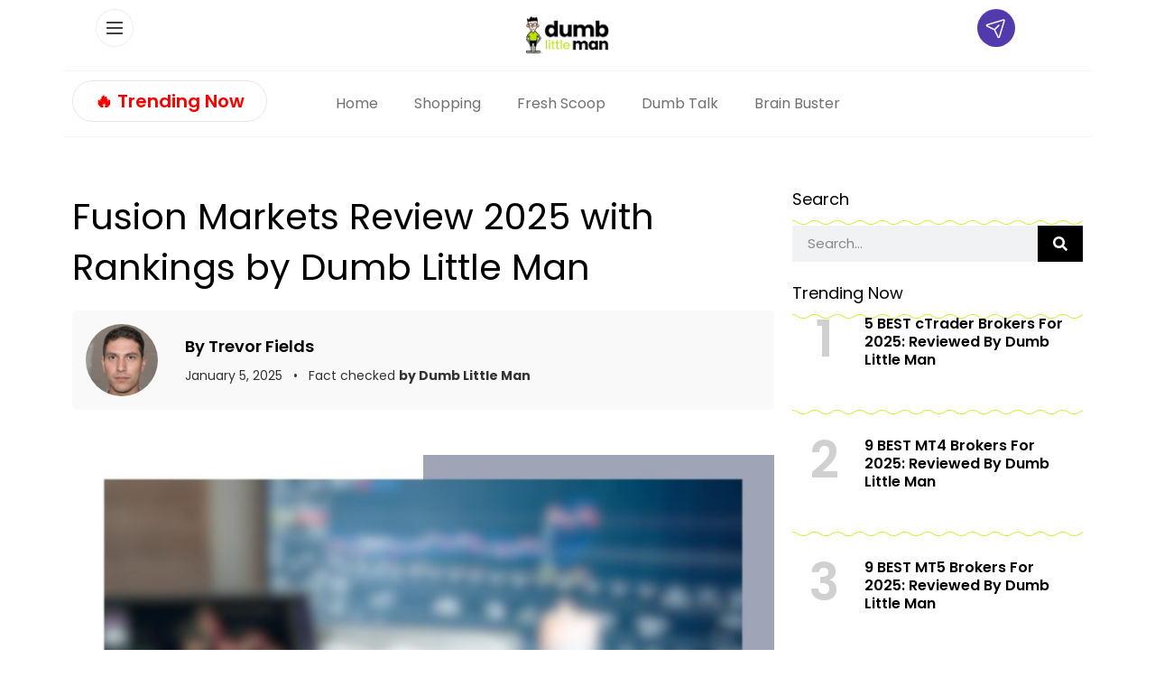

--- FILE ---
content_type: text/html; charset=UTF-8
request_url: https://www.dumblittleman.com/fusion-markets-review/
body_size: 125268
content:
<!doctype html>
<html lang="en-US">
<head><meta charset="UTF-8"><script>if(navigator.userAgent.match(/MSIE|Internet Explorer/i)||navigator.userAgent.match(/Trident\/7\..*?rv:11/i)){var href=document.location.href;if(!href.match(/[?&]nowprocket/)){if(href.indexOf("?")==-1){if(href.indexOf("#")==-1){document.location.href=href+"?nowprocket=1"}else{document.location.href=href.replace("#","?nowprocket=1#")}}else{if(href.indexOf("#")==-1){document.location.href=href+"&nowprocket=1"}else{document.location.href=href.replace("#","&nowprocket=1#")}}}}</script><script>(()=>{class RocketLazyLoadScripts{constructor(){this.v="2.0.4",this.userEvents=["keydown","keyup","mousedown","mouseup","mousemove","mouseover","mouseout","touchmove","touchstart","touchend","touchcancel","wheel","click","dblclick","input"],this.attributeEvents=["onblur","onclick","oncontextmenu","ondblclick","onfocus","onmousedown","onmouseenter","onmouseleave","onmousemove","onmouseout","onmouseover","onmouseup","onmousewheel","onscroll","onsubmit"]}async t(){this.i(),this.o(),/iP(ad|hone)/.test(navigator.userAgent)&&this.h(),this.u(),this.l(this),this.m(),this.k(this),this.p(this),this._(),await Promise.all([this.R(),this.L()]),this.lastBreath=Date.now(),this.S(this),this.P(),this.D(),this.O(),this.M(),await this.C(this.delayedScripts.normal),await this.C(this.delayedScripts.defer),await this.C(this.delayedScripts.async),await this.T(),await this.F(),await this.j(),await this.A(),window.dispatchEvent(new Event("rocket-allScriptsLoaded")),this.everythingLoaded=!0,this.lastTouchEnd&&await new Promise(t=>setTimeout(t,500-Date.now()+this.lastTouchEnd)),this.I(),this.H(),this.U(),this.W()}i(){this.CSPIssue=sessionStorage.getItem("rocketCSPIssue"),document.addEventListener("securitypolicyviolation",t=>{this.CSPIssue||"script-src-elem"!==t.violatedDirective||"data"!==t.blockedURI||(this.CSPIssue=!0,sessionStorage.setItem("rocketCSPIssue",!0))},{isRocket:!0})}o(){window.addEventListener("pageshow",t=>{this.persisted=t.persisted,this.realWindowLoadedFired=!0},{isRocket:!0}),window.addEventListener("pagehide",()=>{this.onFirstUserAction=null},{isRocket:!0})}h(){let t;function e(e){t=e}window.addEventListener("touchstart",e,{isRocket:!0}),window.addEventListener("touchend",function i(o){o.changedTouches[0]&&t.changedTouches[0]&&Math.abs(o.changedTouches[0].pageX-t.changedTouches[0].pageX)<10&&Math.abs(o.changedTouches[0].pageY-t.changedTouches[0].pageY)<10&&o.timeStamp-t.timeStamp<200&&(window.removeEventListener("touchstart",e,{isRocket:!0}),window.removeEventListener("touchend",i,{isRocket:!0}),"INPUT"===o.target.tagName&&"text"===o.target.type||(o.target.dispatchEvent(new TouchEvent("touchend",{target:o.target,bubbles:!0})),o.target.dispatchEvent(new MouseEvent("mouseover",{target:o.target,bubbles:!0})),o.target.dispatchEvent(new PointerEvent("click",{target:o.target,bubbles:!0,cancelable:!0,detail:1,clientX:o.changedTouches[0].clientX,clientY:o.changedTouches[0].clientY})),event.preventDefault()))},{isRocket:!0})}q(t){this.userActionTriggered||("mousemove"!==t.type||this.firstMousemoveIgnored?"keyup"===t.type||"mouseover"===t.type||"mouseout"===t.type||(this.userActionTriggered=!0,this.onFirstUserAction&&this.onFirstUserAction()):this.firstMousemoveIgnored=!0),"click"===t.type&&t.preventDefault(),t.stopPropagation(),t.stopImmediatePropagation(),"touchstart"===this.lastEvent&&"touchend"===t.type&&(this.lastTouchEnd=Date.now()),"click"===t.type&&(this.lastTouchEnd=0),this.lastEvent=t.type,t.composedPath&&t.composedPath()[0].getRootNode()instanceof ShadowRoot&&(t.rocketTarget=t.composedPath()[0]),this.savedUserEvents.push(t)}u(){this.savedUserEvents=[],this.userEventHandler=this.q.bind(this),this.userEvents.forEach(t=>window.addEventListener(t,this.userEventHandler,{passive:!1,isRocket:!0})),document.addEventListener("visibilitychange",this.userEventHandler,{isRocket:!0})}U(){this.userEvents.forEach(t=>window.removeEventListener(t,this.userEventHandler,{passive:!1,isRocket:!0})),document.removeEventListener("visibilitychange",this.userEventHandler,{isRocket:!0}),this.savedUserEvents.forEach(t=>{(t.rocketTarget||t.target).dispatchEvent(new window[t.constructor.name](t.type,t))})}m(){const t="return false",e=Array.from(this.attributeEvents,t=>"data-rocket-"+t),i="["+this.attributeEvents.join("],[")+"]",o="[data-rocket-"+this.attributeEvents.join("],[data-rocket-")+"]",s=(e,i,o)=>{o&&o!==t&&(e.setAttribute("data-rocket-"+i,o),e["rocket"+i]=new Function("event",o),e.setAttribute(i,t))};new MutationObserver(t=>{for(const n of t)"attributes"===n.type&&(n.attributeName.startsWith("data-rocket-")||this.everythingLoaded?n.attributeName.startsWith("data-rocket-")&&this.everythingLoaded&&this.N(n.target,n.attributeName.substring(12)):s(n.target,n.attributeName,n.target.getAttribute(n.attributeName))),"childList"===n.type&&n.addedNodes.forEach(t=>{if(t.nodeType===Node.ELEMENT_NODE)if(this.everythingLoaded)for(const i of[t,...t.querySelectorAll(o)])for(const t of i.getAttributeNames())e.includes(t)&&this.N(i,t.substring(12));else for(const e of[t,...t.querySelectorAll(i)])for(const t of e.getAttributeNames())this.attributeEvents.includes(t)&&s(e,t,e.getAttribute(t))})}).observe(document,{subtree:!0,childList:!0,attributeFilter:[...this.attributeEvents,...e]})}I(){this.attributeEvents.forEach(t=>{document.querySelectorAll("[data-rocket-"+t+"]").forEach(e=>{this.N(e,t)})})}N(t,e){const i=t.getAttribute("data-rocket-"+e);i&&(t.setAttribute(e,i),t.removeAttribute("data-rocket-"+e))}k(t){Object.defineProperty(HTMLElement.prototype,"onclick",{get(){return this.rocketonclick||null},set(e){this.rocketonclick=e,this.setAttribute(t.everythingLoaded?"onclick":"data-rocket-onclick","this.rocketonclick(event)")}})}S(t){function e(e,i){let o=e[i];e[i]=null,Object.defineProperty(e,i,{get:()=>o,set(s){t.everythingLoaded?o=s:e["rocket"+i]=o=s}})}e(document,"onreadystatechange"),e(window,"onload"),e(window,"onpageshow");try{Object.defineProperty(document,"readyState",{get:()=>t.rocketReadyState,set(e){t.rocketReadyState=e},configurable:!0}),document.readyState="loading"}catch(t){console.log("WPRocket DJE readyState conflict, bypassing")}}l(t){this.originalAddEventListener=EventTarget.prototype.addEventListener,this.originalRemoveEventListener=EventTarget.prototype.removeEventListener,this.savedEventListeners=[],EventTarget.prototype.addEventListener=function(e,i,o){o&&o.isRocket||!t.B(e,this)&&!t.userEvents.includes(e)||t.B(e,this)&&!t.userActionTriggered||e.startsWith("rocket-")||t.everythingLoaded?t.originalAddEventListener.call(this,e,i,o):(t.savedEventListeners.push({target:this,remove:!1,type:e,func:i,options:o}),"mouseenter"!==e&&"mouseleave"!==e||t.originalAddEventListener.call(this,e,t.savedUserEvents.push,o))},EventTarget.prototype.removeEventListener=function(e,i,o){o&&o.isRocket||!t.B(e,this)&&!t.userEvents.includes(e)||t.B(e,this)&&!t.userActionTriggered||e.startsWith("rocket-")||t.everythingLoaded?t.originalRemoveEventListener.call(this,e,i,o):t.savedEventListeners.push({target:this,remove:!0,type:e,func:i,options:o})}}J(t,e){this.savedEventListeners=this.savedEventListeners.filter(i=>{let o=i.type,s=i.target||window;return e!==o||t!==s||(this.B(o,s)&&(i.type="rocket-"+o),this.$(i),!1)})}H(){EventTarget.prototype.addEventListener=this.originalAddEventListener,EventTarget.prototype.removeEventListener=this.originalRemoveEventListener,this.savedEventListeners.forEach(t=>this.$(t))}$(t){t.remove?this.originalRemoveEventListener.call(t.target,t.type,t.func,t.options):this.originalAddEventListener.call(t.target,t.type,t.func,t.options)}p(t){let e;function i(e){return t.everythingLoaded?e:e.split(" ").map(t=>"load"===t||t.startsWith("load.")?"rocket-jquery-load":t).join(" ")}function o(o){function s(e){const s=o.fn[e];o.fn[e]=o.fn.init.prototype[e]=function(){return this[0]===window&&t.userActionTriggered&&("string"==typeof arguments[0]||arguments[0]instanceof String?arguments[0]=i(arguments[0]):"object"==typeof arguments[0]&&Object.keys(arguments[0]).forEach(t=>{const e=arguments[0][t];delete arguments[0][t],arguments[0][i(t)]=e})),s.apply(this,arguments),this}}if(o&&o.fn&&!t.allJQueries.includes(o)){const e={DOMContentLoaded:[],"rocket-DOMContentLoaded":[]};for(const t in e)document.addEventListener(t,()=>{e[t].forEach(t=>t())},{isRocket:!0});o.fn.ready=o.fn.init.prototype.ready=function(i){function s(){parseInt(o.fn.jquery)>2?setTimeout(()=>i.bind(document)(o)):i.bind(document)(o)}return"function"==typeof i&&(t.realDomReadyFired?!t.userActionTriggered||t.fauxDomReadyFired?s():e["rocket-DOMContentLoaded"].push(s):e.DOMContentLoaded.push(s)),o([])},s("on"),s("one"),s("off"),t.allJQueries.push(o)}e=o}t.allJQueries=[],o(window.jQuery),Object.defineProperty(window,"jQuery",{get:()=>e,set(t){o(t)}})}P(){const t=new Map;document.write=document.writeln=function(e){const i=document.currentScript,o=document.createRange(),s=i.parentElement;let n=t.get(i);void 0===n&&(n=i.nextSibling,t.set(i,n));const c=document.createDocumentFragment();o.setStart(c,0),c.appendChild(o.createContextualFragment(e)),s.insertBefore(c,n)}}async R(){return new Promise(t=>{this.userActionTriggered?t():this.onFirstUserAction=t})}async L(){return new Promise(t=>{document.addEventListener("DOMContentLoaded",()=>{this.realDomReadyFired=!0,t()},{isRocket:!0})})}async j(){return this.realWindowLoadedFired?Promise.resolve():new Promise(t=>{window.addEventListener("load",t,{isRocket:!0})})}M(){this.pendingScripts=[];this.scriptsMutationObserver=new MutationObserver(t=>{for(const e of t)e.addedNodes.forEach(t=>{"SCRIPT"!==t.tagName||t.noModule||t.isWPRocket||this.pendingScripts.push({script:t,promise:new Promise(e=>{const i=()=>{const i=this.pendingScripts.findIndex(e=>e.script===t);i>=0&&this.pendingScripts.splice(i,1),e()};t.addEventListener("load",i,{isRocket:!0}),t.addEventListener("error",i,{isRocket:!0}),setTimeout(i,1e3)})})})}),this.scriptsMutationObserver.observe(document,{childList:!0,subtree:!0})}async F(){await this.X(),this.pendingScripts.length?(await this.pendingScripts[0].promise,await this.F()):this.scriptsMutationObserver.disconnect()}D(){this.delayedScripts={normal:[],async:[],defer:[]},document.querySelectorAll("script[type$=rocketlazyloadscript]").forEach(t=>{t.hasAttribute("data-rocket-src")?t.hasAttribute("async")&&!1!==t.async?this.delayedScripts.async.push(t):t.hasAttribute("defer")&&!1!==t.defer||"module"===t.getAttribute("data-rocket-type")?this.delayedScripts.defer.push(t):this.delayedScripts.normal.push(t):this.delayedScripts.normal.push(t)})}async _(){await this.L();let t=[];document.querySelectorAll("script[type$=rocketlazyloadscript][data-rocket-src]").forEach(e=>{let i=e.getAttribute("data-rocket-src");if(i&&!i.startsWith("data:")){i.startsWith("//")&&(i=location.protocol+i);try{const o=new URL(i).origin;o!==location.origin&&t.push({src:o,crossOrigin:e.crossOrigin||"module"===e.getAttribute("data-rocket-type")})}catch(t){}}}),t=[...new Map(t.map(t=>[JSON.stringify(t),t])).values()],this.Y(t,"preconnect")}async G(t){if(await this.K(),!0!==t.noModule||!("noModule"in HTMLScriptElement.prototype))return new Promise(e=>{let i;function o(){(i||t).setAttribute("data-rocket-status","executed"),e()}try{if(navigator.userAgent.includes("Firefox/")||""===navigator.vendor||this.CSPIssue)i=document.createElement("script"),[...t.attributes].forEach(t=>{let e=t.nodeName;"type"!==e&&("data-rocket-type"===e&&(e="type"),"data-rocket-src"===e&&(e="src"),i.setAttribute(e,t.nodeValue))}),t.text&&(i.text=t.text),t.nonce&&(i.nonce=t.nonce),i.hasAttribute("src")?(i.addEventListener("load",o,{isRocket:!0}),i.addEventListener("error",()=>{i.setAttribute("data-rocket-status","failed-network"),e()},{isRocket:!0}),setTimeout(()=>{i.isConnected||e()},1)):(i.text=t.text,o()),i.isWPRocket=!0,t.parentNode.replaceChild(i,t);else{const i=t.getAttribute("data-rocket-type"),s=t.getAttribute("data-rocket-src");i?(t.type=i,t.removeAttribute("data-rocket-type")):t.removeAttribute("type"),t.addEventListener("load",o,{isRocket:!0}),t.addEventListener("error",i=>{this.CSPIssue&&i.target.src.startsWith("data:")?(console.log("WPRocket: CSP fallback activated"),t.removeAttribute("src"),this.G(t).then(e)):(t.setAttribute("data-rocket-status","failed-network"),e())},{isRocket:!0}),s?(t.fetchPriority="high",t.removeAttribute("data-rocket-src"),t.src=s):t.src="data:text/javascript;base64,"+window.btoa(unescape(encodeURIComponent(t.text)))}}catch(i){t.setAttribute("data-rocket-status","failed-transform"),e()}});t.setAttribute("data-rocket-status","skipped")}async C(t){const e=t.shift();return e?(e.isConnected&&await this.G(e),this.C(t)):Promise.resolve()}O(){this.Y([...this.delayedScripts.normal,...this.delayedScripts.defer,...this.delayedScripts.async],"preload")}Y(t,e){this.trash=this.trash||[];let i=!0;var o=document.createDocumentFragment();t.forEach(t=>{const s=t.getAttribute&&t.getAttribute("data-rocket-src")||t.src;if(s&&!s.startsWith("data:")){const n=document.createElement("link");n.href=s,n.rel=e,"preconnect"!==e&&(n.as="script",n.fetchPriority=i?"high":"low"),t.getAttribute&&"module"===t.getAttribute("data-rocket-type")&&(n.crossOrigin=!0),t.crossOrigin&&(n.crossOrigin=t.crossOrigin),t.integrity&&(n.integrity=t.integrity),t.nonce&&(n.nonce=t.nonce),o.appendChild(n),this.trash.push(n),i=!1}}),document.head.appendChild(o)}W(){this.trash.forEach(t=>t.remove())}async T(){try{document.readyState="interactive"}catch(t){}this.fauxDomReadyFired=!0;try{await this.K(),this.J(document,"readystatechange"),document.dispatchEvent(new Event("rocket-readystatechange")),await this.K(),document.rocketonreadystatechange&&document.rocketonreadystatechange(),await this.K(),this.J(document,"DOMContentLoaded"),document.dispatchEvent(new Event("rocket-DOMContentLoaded")),await this.K(),this.J(window,"DOMContentLoaded"),window.dispatchEvent(new Event("rocket-DOMContentLoaded"))}catch(t){console.error(t)}}async A(){try{document.readyState="complete"}catch(t){}try{await this.K(),this.J(document,"readystatechange"),document.dispatchEvent(new Event("rocket-readystatechange")),await this.K(),document.rocketonreadystatechange&&document.rocketonreadystatechange(),await this.K(),this.J(window,"load"),window.dispatchEvent(new Event("rocket-load")),await this.K(),window.rocketonload&&window.rocketonload(),await this.K(),this.allJQueries.forEach(t=>t(window).trigger("rocket-jquery-load")),await this.K(),this.J(window,"pageshow");const t=new Event("rocket-pageshow");t.persisted=this.persisted,window.dispatchEvent(t),await this.K(),window.rocketonpageshow&&window.rocketonpageshow({persisted:this.persisted})}catch(t){console.error(t)}}async K(){Date.now()-this.lastBreath>45&&(await this.X(),this.lastBreath=Date.now())}async X(){return document.hidden?new Promise(t=>setTimeout(t)):new Promise(t=>requestAnimationFrame(t))}B(t,e){return e===document&&"readystatechange"===t||(e===document&&"DOMContentLoaded"===t||(e===window&&"DOMContentLoaded"===t||(e===window&&"load"===t||e===window&&"pageshow"===t)))}static run(){(new RocketLazyLoadScripts).t()}}RocketLazyLoadScripts.run()})();</script>
	
	<meta name="viewport" content="width=device-width, initial-scale=1">
	<link rel="profile" href="https://gmpg.org/xfn/11">
	<script data-no-optimize="1" data-cfasync="false">!function(){"use strict";const t={adt_ei:{identityApiKey:"plainText",source:"url",type:"plaintext",priority:1},adt_eih:{identityApiKey:"sha256",source:"urlh",type:"hashed",priority:2},sh_kit:{identityApiKey:"sha256",source:"urlhck",type:"hashed",priority:3}},e=Object.keys(t);function i(t){return function(t){const e=t.match(/((?=([a-z0-9._!#$%+^&*()[\]<>-]+))\2@[a-z0-9._-]+\.[a-z0-9._-]+)/gi);return e?e[0]:""}(function(t){return t.replace(/\s/g,"")}(t.toLowerCase()))}!async function(){const n=new URL(window.location.href),o=n.searchParams;let a=null;const r=Object.entries(t).sort(([,t],[,e])=>t.priority-e.priority).map(([t])=>t);for(const e of r){const n=o.get(e),r=t[e];if(!n||!r)continue;const c=decodeURIComponent(n),d="plaintext"===r.type&&i(c),s="hashed"===r.type&&c;if(d||s){a={value:c,config:r};break}}if(a){const{value:t,config:e}=a;window.adthrive=window.adthrive||{},window.adthrive.cmd=window.adthrive.cmd||[],window.adthrive.cmd.push(function(){window.adthrive.identityApi({source:e.source,[e.identityApiKey]:t},({success:i,data:n})=>{i?window.adthrive.log("info","Plugin","detectEmails",`Identity API called with ${e.type} email: ${t}`,n):window.adthrive.log("warning","Plugin","detectEmails",`Failed to call Identity API with ${e.type} email: ${t}`,n)})})}!function(t,e){const i=new URL(e);t.forEach(t=>i.searchParams.delete(t)),history.replaceState(null,"",i.toString())}(e,n)}()}();
</script><meta name='robots' content='index, follow, max-image-preview:large, max-snippet:-1, max-video-preview:-1' />
<style data-no-optimize="1" data-cfasync="false"></style>
<script data-no-optimize="1" data-cfasync="false">
	window.adthriveCLS = {
		enabledLocations: ['Content', 'Recipe'],
		injectedSlots: [],
		injectedFromPlugin: true,
		branch: '86d15d5',bucket: 'prod',			};
	window.adthriveCLS.siteAds = {"betaTester":false,"targeting":[{"value":"61029ec6498239c43cae82fe","key":"siteId"},{"value":"6233884d9b73387088502640","key":"organizationId"},{"value":"Dumb Little Man","key":"siteName"},{"value":"AdThrive Edge","key":"service"},{"value":"on","key":"bidding"},{"value":["Lifestyle","Personal Finance"],"key":"verticals"}],"siteUrl":"https://www.dumblittleman.com","siteId":"61029ec6498239c43cae82fe","siteName":"Dumb Little Man","breakpoints":{"tablet":768,"desktop":1024},"cloudflare":null,"adUnits":[{"sequence":1,"thirdPartyAdUnitName":null,"targeting":[{"value":["Sidebar"],"key":"location"}],"devices":["desktop"],"name":"Sidebar_1","sticky":false,"location":"Sidebar","dynamic":{"pageSelector":"body.single","spacing":0,"max":1,"lazyMax":null,"enable":true,"lazy":false,"elementSelector":"aside.sidebar .ad","skip":0,"classNames":[],"position":"beforebegin","every":1,"enabled":true},"stickyOverlapSelector":"","adSizes":[[1,1],[160,600],[250,250],[300,50],[300,250],[300,420],[300,600],[300,1050],[320,50],[320,100],[336,280]],"priority":299,"autosize":true},{"sequence":1,"thirdPartyAdUnitName":null,"targeting":[{"value":["Sidebar"],"key":"location"}],"devices":["desktop"],"name":"Sidebar_1","sticky":false,"location":"Sidebar","dynamic":{"pageSelector":"","spacing":0,"max":1,"lazyMax":null,"enable":true,"lazy":false,"elementSelector":".sidebar_ad","skip":0,"classNames":[],"position":"beforeend","every":1,"enabled":true},"stickyOverlapSelector":"","adSizes":[[300,250],[250,250],[300,600],[120,240],[160,600],[300,1050],[336,280],[320,50],[320,100],[1,1],[300,420],[300,50]],"priority":299,"autosize":true},{"sequence":9,"thirdPartyAdUnitName":null,"targeting":[{"value":["Sidebar"],"key":"location"},{"value":true,"key":"sticky"}],"devices":["desktop"],"name":"Sidebar_9","sticky":true,"location":"Sidebar","dynamic":{"pageSelector":"","spacing":0,"max":1,"lazyMax":null,"enable":true,"lazy":false,"elementSelector":".sidebar_ad","skip":0,"classNames":[],"position":"beforeend","every":1,"enabled":true},"stickyOverlapSelector":".wave_spacer, .elementor-location-footer, .elementor-element-d3cfaac ","adSizes":[[1,1],[160,600],[250,250],[300,50],[300,250],[300,420],[300,600],[300,1050],[320,50],[320,100],[336,280]],"priority":291,"autosize":true},{"sequence":null,"thirdPartyAdUnitName":null,"targeting":[{"value":["Content"],"key":"location"}],"devices":["tablet","phone"],"name":"Content","sticky":false,"location":"Content","dynamic":{"pageSelector":"body.archive","spacing":0,"max":6,"lazyMax":null,"enable":true,"lazy":false,"elementSelector":".elementor-location-archive > section:has(.elementor-heading-title)","skip":2,"classNames":[],"position":"beforebegin","every":2,"enabled":true},"stickyOverlapSelector":"","adSizes":[[120,240],[250,250],[300,250],[320,50],[320,100],[336,280],[468,60],[728,90],[970,90],[1,1],[300,300],[552,334],[300,50],[728,250],[970,250],[1,2]],"priority":199,"autosize":true},{"sequence":null,"thirdPartyAdUnitName":null,"targeting":[{"value":["Content"],"key":"location"}],"devices":["desktop"],"name":"Content","sticky":false,"location":"Content","dynamic":{"pageSelector":"body.single, body.page:not(.home)","spacing":0.85,"max":4,"lazyMax":95,"enable":true,"lazy":true,"elementSelector":".elementor-widget-theme-post-content > p","skip":3,"classNames":[],"position":"afterend","every":1,"enabled":true},"stickyOverlapSelector":"","adSizes":[[120,240],[250,250],[300,250],[320,50],[320,100],[336,280],[468,60],[728,90],[970,90],[1,1],[300,300],[552,334],[300,50],[728,250],[970,250],[1,2]],"priority":199,"autosize":true},{"sequence":null,"thirdPartyAdUnitName":null,"targeting":[{"value":["Content"],"key":"location"}],"devices":["tablet"],"name":"Content","sticky":false,"location":"Content","dynamic":{"pageSelector":"body.single, body.page:not(.home)","spacing":0.7,"max":6,"lazyMax":93,"enable":true,"lazy":true,"elementSelector":".elementor-widget-theme-post-content > p","skip":3,"classNames":[],"position":"afterend","every":1,"enabled":true},"stickyOverlapSelector":"","adSizes":[[120,240],[250,250],[300,250],[320,50],[320,100],[336,280],[468,60],[728,90],[970,90],[1,1],[300,300],[552,334],[300,50],[728,250],[970,250],[1,2]],"priority":199,"autosize":true},{"sequence":null,"thirdPartyAdUnitName":null,"targeting":[{"value":["Content"],"key":"location"}],"devices":["phone"],"name":"Content","sticky":false,"location":"Content","dynamic":{"pageSelector":"body.single, body.page:not(.home)","spacing":0.85,"max":1,"lazyMax":null,"enable":true,"lazy":false,"elementSelector":".elementor-widget-theme-post-content > p","skip":3,"classNames":[],"position":"afterend","every":1,"enabled":true},"stickyOverlapSelector":"","adSizes":[[120,240],[250,250],[300,250],[320,50],[320,100],[336,280],[468,60],[728,90],[970,90],[1,1],[300,300],[552,334],[300,50],[728,250],[970,250],[1,2]],"priority":199,"autosize":true},{"sequence":null,"thirdPartyAdUnitName":null,"targeting":[{"value":["Below Post"],"key":"location"}],"devices":["desktop","tablet","phone"],"name":"Below_Post","sticky":false,"location":"Below Post","dynamic":{"pageSelector":"body.single","spacing":0,"max":0,"lazyMax":1,"enable":true,"lazy":true,"elementSelector":".elementor-widget:has(.share_links)","skip":0,"classNames":[],"position":"afterend","every":1,"enabled":true},"stickyOverlapSelector":"","adSizes":[[120,240],[250,250],[300,250],[320,50],[320,100],[336,280],[468,60],[728,90],[1,1]],"priority":99,"autosize":true},{"sequence":null,"thirdPartyAdUnitName":null,"targeting":[{"value":["Footer"],"key":"location"},{"value":true,"key":"sticky"}],"devices":["desktop","tablet","phone"],"name":"Footer","sticky":true,"location":"Footer","dynamic":{"pageSelector":"","spacing":0,"max":1,"lazyMax":null,"enable":true,"lazy":false,"elementSelector":"body","skip":0,"classNames":[],"position":"beforeend","every":1,"enabled":true},"stickyOverlapSelector":"","adSizes":[[320,50],[320,100],[728,90],[970,90],[468,60],[1,1],[300,50]],"priority":-1,"autosize":true}],"adDensityLayout":{"mobile":{"adDensity":0.3,"onePerViewport":false},"pageOverrides":[{"mobile":{"adDensity":0.3,"onePerViewport":false},"note":null,"pageSelector":"body.archive","desktop":{"adDensity":0.26,"onePerViewport":false}},{"mobile":{"adDensity":0.3,"onePerViewport":false},"note":null,"pageSelector":"body.blog, body.search, body.home","desktop":{"adDensity":0.26,"onePerViewport":false}}],"desktop":{"adDensity":0.28,"onePerViewport":false}},"adDensityEnabled":true,"siteExperiments":[],"adTypes":{"sponsorTileDesktop":true,"interscrollerDesktop":true,"nativeBelowPostDesktop":true,"miniscroller":true,"largeFormatsMobile":true,"nativeMobileContent":true,"inRecipeRecommendationMobile":true,"nativeMobileRecipe":true,"sponsorTileMobile":true,"expandableCatalogAdsMobile":true,"frameAdsMobile":true,"outstreamMobile":true,"nativeHeaderMobile":true,"frameAdsDesktop":true,"inRecipeRecommendationDesktop":true,"expandableFooterDesktop":true,"nativeDesktopContent":true,"outstreamDesktop":true,"animatedFooter":true,"skylineHeader":false,"expandableFooter":true,"nativeDesktopSidebar":true,"videoFootersMobile":true,"videoFootersDesktop":true,"interscroller":true,"nativeDesktopRecipe":true,"nativeHeaderDesktop":true,"nativeBelowPostMobile":true,"expandableCatalogAdsDesktop":true,"largeFormatsDesktop":true},"adOptions":{"theTradeDesk":true,"undertone":true,"sidebarConfig":{"dynamicStickySidebar":{"minHeight":1800,"enabled":true,"blockedSelectors":[]}},"footerCloseButton":true,"teads":true,"seedtag":true,"pmp":true,"thirtyThreeAcross":true,"sharethrough":true,"optimizeVideoPlayersForEarnings":true,"removeVideoTitleWrapper":true,"pubMatic":true,"contentTermsFooterEnabled":true,"chicory":false,"infiniteScroll":false,"longerVideoAdPod":true,"yahoossp":true,"stickyContainerConfig":{"recipeDesktop":{"minHeight":400,"enabled":false},"blockedSelectors":[],"content":{"minHeight":400,"enabled":false},"recipeMobile":{"minHeight":400,"enabled":false}},"gatedPrint":{"printClasses":[],"siteEmailServiceProviderId":null,"defaultOptIn":false,"closeButtonEnabled":false,"enabled":false,"newsletterPromptEnabled":false},"yieldmo":true,"footerSelector":"","amazonUAM":true,"gamMCMEnabled":true,"gamMCMChildNetworkCode":"22535275012","stickyContainerAds":false,"rubiconMediaMath":true,"rubicon":true,"conversant":true,"openx":true,"customCreativeEnabled":true,"mobileHeaderHeight":1,"secColor":"#000000","unruly":true,"mediaGrid":true,"bRealTime":true,"adInViewTime":null,"gumgum":true,"comscoreFooter":true,"desktopInterstitial":true,"amx":true,"footerCloseButtonDesktop":true,"ozone":true,"isAutoOptimized":true,"comscoreTAL":true,"targetaff":false,"bgColor":"#FFFFFF","advancePlaylistOptions":{"playlistPlayer":{"enabled":true},"relatedPlayer":{"enabled":true,"applyToFirst":true}},"kargo":true,"liveRampATS":true,"footerCloseButtonMobile":false,"interstitialBlockedPageSelectors":"","prioritizeShorterVideoAds":true,"allowSmallerAdSizes":true,"comscore":"Lifestyle","blis":true,"wakeLock":{"desktopEnabled":true,"mobileValue":15,"mobileEnabled":true,"desktopValue":30},"mobileInterstitial":true,"tripleLift":true,"sensitiveCategories":["alc","ast","cosm","dat","pol","rel","ske","wtl"],"liveRamp":true,"mobileInterstitialBlockedPageSelectors":"","adthriveEmailIdentity":true,"criteo":true,"nativo":true,"infiniteScrollOptions":{"selector":"","heightThreshold":0},"dynamicContentSlotLazyLoading":true,"clsOptimizedAds":true,"ogury":true,"verticals":["Lifestyle","Personal Finance"],"inImage":false,"stackadapt":true,"usCMP":{"enabled":false,"regions":[]},"advancePlaylist":true,"medianet":true,"delayLoading":true,"inImageZone":null,"appNexus":true,"rise":true,"liveRampId":"","infiniteScrollRefresh":false,"indexExchange":true},"siteAdsProfiles":[],"thirdPartySiteConfig":{"partners":{"discounts":[]}},"videoPlayers":{"contextual":{"autoplayCollapsibleEnabled":true,"overrideEmbedLocation":true,"defaultPlayerType":"static"},"videoEmbed":"wordpress","footerSelector":".td-footer-wrapper","contentSpecificPlaylists":[],"players":[{"devices":["desktop","mobile"],"description":"","id":4075253,"title":"Stationary related player - desktop and mobile","type":"stationaryRelated","enabled":true,"playerId":"Q4jYu2r5"},{"playlistId":"","pageSelector":"","devices":["mobile"],"mobileLocation":"top-center","description":"","skip":0,"title":"","type":"stickyRelated","enabled":true,"elementSelector":".td-post-content > p, .elementor-widget-theme-post-content > p","id":4075255,"position":"afterend","saveVideoCloseState":false,"shuffle":false,"mobileHeaderSelector":null,"playerId":"Q4jYu2r5"},{"playlistId":"U8KoSKIL","pageSelector":"body.single, body.page:not(.home)","devices":["desktop"],"description":"","skip":2,"title":"","type":"stickyPlaylist","enabled":true,"footerSelector":".td-footer-wrapper","elementSelector":".td-post-content > p, .entry-content > p, .elementor-widget-theme-post-content > p","id":4075256,"position":"afterend","saveVideoCloseState":false,"shuffle":true,"mobileHeaderSelector":null,"playerId":"4xxCK7MB"},{"playlistId":"U8KoSKIL","pageSelector":"body.single, body.page:not(.home)","devices":["mobile"],"mobileLocation":"top-center","description":"","skip":2,"title":"","type":"stickyPlaylist","enabled":true,"footerSelector":".td-footer-wrapper","elementSelector":".td-post-content > p, .entry-content > p, .elementor-widget-theme-post-content > p","id":4075257,"position":"afterend","saveVideoCloseState":false,"shuffle":true,"mobileHeaderSelector":null,"playerId":"4xxCK7MB"},{"playlistId":"","pageSelector":"","devices":["desktop"],"description":"","skip":0,"title":"","type":"stickyRelated","enabled":true,"elementSelector":".td-post-content > p, .elementor-widget-theme-post-content > p","id":4075254,"position":"afterend","saveVideoCloseState":false,"shuffle":false,"mobileHeaderSelector":null,"playerId":"Q4jYu2r5"}],"partners":{"theTradeDesk":true,"unruly":true,"mediaGrid":true,"undertone":true,"gumgum":true,"seedtag":true,"amx":true,"ozone":true,"pmp":true,"kargo":true,"stickyOutstream":{"desktop":{"enabled":true},"blockedPageSelectors":"","mobileLocation":"bottom-left","allowOnHomepage":false,"mobile":{"enabled":true},"saveVideoCloseState":false,"mobileHeaderSelector":"","allowForPageWithStickyPlayer":{"enabled":true}},"sharethrough":true,"blis":true,"tripleLift":true,"pubMatic":true,"criteo":true,"yahoossp":true,"nativo":true,"stackadapt":true,"yieldmo":true,"amazonUAM":true,"medianet":true,"rubicon":true,"appNexus":true,"rise":true,"openx":true,"indexExchange":true}}};</script>

<script data-no-optimize="1" data-cfasync="false">
(function(w, d) {
	w.adthrive = w.adthrive || {};
	w.adthrive.cmd = w.adthrive.cmd || [];
	w.adthrive.plugin = 'adthrive-ads-3.10.0';
	w.adthrive.host = 'ads.adthrive.com';
	w.adthrive.integration = 'plugin';

	var commitParam = (w.adthriveCLS && w.adthriveCLS.bucket !== 'prod' && w.adthriveCLS.branch) ? '&commit=' + w.adthriveCLS.branch : '';

	var s = d.createElement('script');
	s.async = true;
	s.referrerpolicy='no-referrer-when-downgrade';
	s.src = 'https://' + w.adthrive.host + '/sites/61029ec6498239c43cae82fe/ads.min.js?referrer=' + w.encodeURIComponent(w.location.href) + commitParam + '&cb=' + (Math.floor(Math.random() * 100) + 1) + '';
	var n = d.getElementsByTagName('script')[0];
	n.parentNode.insertBefore(s, n);
})(window, document);
</script>
<link rel="dns-prefetch" href="https://ads.adthrive.com/"><link rel="preconnect" href="https://ads.adthrive.com/"><link rel="preconnect" href="https://ads.adthrive.com/" crossorigin>
	<!-- This site is optimized with the Yoast SEO Premium plugin v26.4 (Yoast SEO v26.4) - https://yoast.com/wordpress/plugins/seo/ -->
	<title>Fusion Markets Review 2025 with Rankings by Dumb Little Man &#8226; Dumb Little Man</title>
<link crossorigin data-rocket-preload as="font" href="https://www.dumblittleman.com/wp-content/plugins/post-carousel/public/assets/fonts/fontawesome-webfont.woff2?v=4.7.0" rel="preload">
<link crossorigin data-rocket-preload as="font" href="https://maxcdn.bootstrapcdn.com/font-awesome/4.7.0/fonts/fontawesome-webfont.woff2?v=4.7.0" rel="preload">
<link crossorigin data-rocket-preload as="font" href="https://www.dumblittleman.com/wp-content/plugins/forget-about-shortcode-buttons/public/fonts/fontawesome-webfont.woff?v=4.0.3" rel="preload">
<link crossorigin data-rocket-preload as="font" href="https://www.dumblittleman.com/wp-content/cache/fonts/1/google-fonts/fonts/s/poppins/v24/pxiGyp8kv8JHgFVrJJLucHtA.woff2" rel="preload">
<link crossorigin data-rocket-preload as="font" href="https://www.dumblittleman.com/wp-content/cache/fonts/1/google-fonts/fonts/s/poppins/v24/pxiDyp8kv8JHgFVrJJLmy15VF9eO.woff2" rel="preload">
<link crossorigin data-rocket-preload as="font" href="https://www.dumblittleman.com/wp-content/cache/fonts/1/google-fonts/fonts/s/poppins/v24/pxiEyp8kv8JHgFVrJJfecg.woff2" rel="preload">
<link crossorigin data-rocket-preload as="font" href="https://www.dumblittleman.com/wp-content/cache/fonts/1/google-fonts/fonts/s/poppins/v24/pxiByp8kv8JHgFVrLEj6Z1xlFQ.woff2" rel="preload">
<link crossorigin data-rocket-preload as="font" href="https://www.dumblittleman.com/wp-content/cache/fonts/1/google-fonts/fonts/s/poppins/v24/pxiByp8kv8JHgFVrLCz7Z1xlFQ.woff2" rel="preload">
<link crossorigin data-rocket-preload as="font" href="https://www.dumblittleman.com/wp-content/cache/fonts/1/google-fonts/fonts/s/poppins/v24/pxiByp8kv8JHgFVrLBT5Z1xlFQ.woff2" rel="preload">
<style id="wpr-usedcss">.adthrive-ad{margin-top:10px;margin-bottom:10px;text-align:center;overflow-x:visible;clear:both;line-height:0}.adthrive-sticky-sidebar>div{top:90px!important;z-index:1!important}img:is([sizes=auto i],[sizes^="auto," i]){contain-intrinsic-size:3000px 1500px}:root{--comment-rating-star-color:#343434}.comment-form-wprm-rating{margin-bottom:20px;margin-top:5px;text-align:left}.rtl .comment-form-wprm-rating{text-align:right}:root{--wprm-popup-font-size:16px;--wprm-popup-background:#fff;--wprm-popup-title:#000;--wprm-popup-content:#444;--wprm-popup-button-background:#5a822b;--wprm-popup-button-text:#fff}.tippy-box[data-animation=fade][data-state=hidden]{opacity:0}[data-tippy-root]{max-width:calc(100vw - 10px)}.tippy-box{background-color:#333;border-radius:4px;color:#fff;font-size:14px;line-height:1.4;outline:0;position:relative;transition-property:transform,visibility,opacity;white-space:normal}.tippy-box[data-placement^=top]>.tippy-arrow{bottom:0}.tippy-box[data-placement^=top]>.tippy-arrow:before{border-top-color:initial;border-width:8px 8px 0;bottom:-7px;left:0;transform-origin:center top}.tippy-box[data-placement^=bottom]>.tippy-arrow{top:0}.tippy-box[data-placement^=bottom]>.tippy-arrow:before{border-bottom-color:initial;border-width:0 8px 8px;left:0;top:-7px;transform-origin:center bottom}.tippy-box[data-placement^=left]>.tippy-arrow{right:0}.tippy-box[data-placement^=left]>.tippy-arrow:before{border-left-color:initial;border-width:8px 0 8px 8px;right:-7px;transform-origin:center left}.tippy-box[data-placement^=right]>.tippy-arrow{left:0}.tippy-box[data-placement^=right]>.tippy-arrow:before{border-right-color:initial;border-width:8px 8px 8px 0;left:-7px;transform-origin:center right}.tippy-box[data-inertia][data-state=visible]{transition-timing-function:cubic-bezier(.54,1.5,.38,1.11)}.tippy-arrow{color:#333;height:16px;width:16px}.tippy-arrow:before{border-color:transparent;border-style:solid;content:"";position:absolute}.tippy-content{padding:5px 9px;position:relative;z-index:1}.tippy-box[data-theme=wprm] .tippy-content p:first-child{margin-top:0}.tippy-box[data-theme=wprm] .tippy-content p:last-child{margin-bottom:0}.wprm-recipe-container{outline:0}.wprm-recipe{overflow:hidden;zoom:1;clear:both;text-align:left}.wprm-recipe *{box-sizing:border-box}.wprm-recipe ol,.wprm-recipe ul{-webkit-margin-before:0;-webkit-margin-after:0;-webkit-padding-start:0;margin:0;padding:0}.wprm-recipe li{font-size:1em;margin:0 0 0 32px;padding:0}.wprm-recipe p{font-size:1em;margin:0;padding:0}.wprm-recipe li,.wprm-recipe li.wprm-recipe-instruction{list-style-position:outside}.wprm-recipe li:before{display:none}.wprm-recipe h1,.wprm-recipe h2,.wprm-recipe h3,.wprm-recipe h4,.wprm-recipe h5{clear:none;font-variant:normal;letter-spacing:normal;margin:0;padding:0;text-transform:none}body:not(.wprm-print) .wprm-recipe p:first-letter{color:inherit;font-family:inherit;font-size:inherit;line-height:inherit;margin:inherit;padding:inherit}.rtl .wprm-recipe{text-align:right}.rtl .wprm-recipe li{margin:0 32px 0 0}.wprm-expandable-container,.wprm-expandable-container-separated{--wprm-expandable-text-color:#333;--wprm-expandable-button-color:#fff;--wprm-expandable-border-color:#333;--wprm-expandable-border-radius:0px;--wprm-expandable-vertical-padding:5px;--wprm-expandable-horizontal-padding:5px}.wprm-expandable-container a.wprm-expandable-button,.wprm-expandable-container button.wprm-expandable-button,.wprm-expandable-container-separated a.wprm-expandable-button,.wprm-expandable-container-separated button.wprm-expandable-button{color:var(--wprm-expandable-text-color)}.wprm-expandable-container button.wprm-expandable-button,.wprm-expandable-container-separated button.wprm-expandable-button{background-color:var(--wprm-expandable-button-color);border-color:var(--wprm-expandable-border-color);border-radius:var(--wprm-expandable-border-radius);padding:var(--wprm-expandable-vertical-padding) var(--wprm-expandable-horizontal-padding)}.wprm-expandable-container-separated.wprm-expandable-expanded .wprm-expandable-button-show,.wprm-expandable-container.wprm-expandable-expanded .wprm-expandable-button-show{display:none}.wprm-expandable-separated-content-collapsed{display:none!important}.wprm-recipe-shop-instacart-loading{cursor:wait;opacity:.5}.wprm-recipe-shop-instacart{align-items:center;border:1px solid #003d29;border-radius:23px;cursor:pointer;display:inline-flex;font-family:Instacart,system-ui,-apple-system,BlinkMacSystemFont,'Segoe UI',Roboto,Oxygen,Ubuntu,Cantarell,'Open Sans','Helvetica Neue',sans-serif;font-size:14px;height:46px;padding:0 18px}.wprm-recipe-shop-instacart>img{height:22px!important;margin:0!important;padding:0!important;width:auto!important}.wprm-recipe-shop-instacart>span{margin-left:10px}.wprm-recipe-instructions-container .wprm-recipe-instruction-media{margin:5px 0 15px;max-width:100%}img.emoji{display:inline!important;border:none!important;box-shadow:none!important;height:1em!important;width:1em!important;margin:0 .07em!important;vertical-align:-.1em!important;background:0 0!important;padding:0!important}:where(.wp-block-button__link){border-radius:9999px;box-shadow:none;padding:calc(.667em + 2px) calc(1.333em + 2px);text-decoration:none}:root :where(.wp-block-button .wp-block-button__link.is-style-outline),:root :where(.wp-block-button.is-style-outline>.wp-block-button__link){border:2px solid;padding:.667em 1.333em}:root :where(.wp-block-button .wp-block-button__link.is-style-outline:not(.has-text-color)),:root :where(.wp-block-button.is-style-outline>.wp-block-button__link:not(.has-text-color)){color:currentColor}:root :where(.wp-block-button .wp-block-button__link.is-style-outline:not(.has-background)),:root :where(.wp-block-button.is-style-outline>.wp-block-button__link:not(.has-background)){background-color:initial;background-image:none}:where(.wp-block-calendar table:not(.has-background) th){background:#ddd}:where(.wp-block-columns){margin-bottom:1.75em}:where(.wp-block-columns.has-background){padding:1.25em 2.375em}:where(.wp-block-post-comments input[type=submit]){border:none}.wp-block-comments{box-sizing:border-box}.wp-block-cover{align-items:center;background-position:50%;box-sizing:border-box;display:flex;justify-content:center;min-height:430px;overflow:hidden;overflow:clip;padding:1em;position:relative}.wp-block-cover.aligncenter{display:flex}.wp-block-cover .wp-block-cover__image-background{border:none;bottom:0;box-shadow:none;height:100%;left:0;margin:0;max-height:none;max-width:none;object-fit:cover;outline:0;padding:0;position:absolute;right:0;top:0;width:100%}.wp-block-cover.has-parallax,.wp-block-cover__image-background.has-parallax{background-attachment:fixed;background-repeat:no-repeat;background-size:cover}@supports (-webkit-touch-callout:inherit){.wp-block-cover.has-parallax,.wp-block-cover__image-background.has-parallax{background-attachment:scroll}}@media (prefers-reduced-motion:reduce){.wp-block-cover.has-parallax,.wp-block-cover__image-background.has-parallax{background-attachment:scroll}}:where(.wp-block-cover-image:not(.has-text-color)),:where(.wp-block-cover:not(.has-text-color)){color:#fff}:where(.wp-block-cover-image.is-light:not(.has-text-color)),:where(.wp-block-cover.is-light:not(.has-text-color)){color:#000}:root :where(.wp-block-cover h1:not(.has-text-color)),:root :where(.wp-block-cover h2:not(.has-text-color)),:root :where(.wp-block-cover h3:not(.has-text-color)),:root :where(.wp-block-cover h4:not(.has-text-color)),:root :where(.wp-block-cover h5:not(.has-text-color)),:root :where(.wp-block-cover h6:not(.has-text-color)),:root :where(.wp-block-cover p:not(.has-text-color)){color:inherit}body:not(.editor-styles-wrapper) .wp-block-cover:not(.wp-block-cover:has(.wp-block-cover__background+.wp-block-cover__inner-container)) .wp-block-cover__image-background{z-index:0}:where(.wp-block-file){margin-bottom:1.5em}:where(.wp-block-file__button){border-radius:2em;display:inline-block;padding:.5em 1em}:where(.wp-block-file__button):where(a):active,:where(.wp-block-file__button):where(a):focus,:where(.wp-block-file__button):where(a):hover,:where(.wp-block-file__button):where(a):visited{box-shadow:none;color:#fff;opacity:.85;text-decoration:none}:where(.wp-block-form-input__input){font-size:1em;margin-bottom:.5em;padding:0 .5em}:where(.wp-block-form-input__input)[type=date],:where(.wp-block-form-input__input)[type=datetime-local],:where(.wp-block-form-input__input)[type=datetime],:where(.wp-block-form-input__input)[type=email],:where(.wp-block-form-input__input)[type=month],:where(.wp-block-form-input__input)[type=number],:where(.wp-block-form-input__input)[type=password],:where(.wp-block-form-input__input)[type=search],:where(.wp-block-form-input__input)[type=tel],:where(.wp-block-form-input__input)[type=text],:where(.wp-block-form-input__input)[type=time],:where(.wp-block-form-input__input)[type=url],:where(.wp-block-form-input__input)[type=week]{border-style:solid;border-width:1px;line-height:2;min-height:2em}:where(.wp-block-group.wp-block-group-is-layout-constrained){position:relative}:root :where(.wp-block-image.is-style-rounded img,.wp-block-image .is-style-rounded img){border-radius:9999px}:where(.wp-block-latest-comments:not([style*=line-height] .wp-block-latest-comments__comment)){line-height:1.1}:where(.wp-block-latest-comments:not([style*=line-height] .wp-block-latest-comments__comment-excerpt p)){line-height:1.8}:root :where(.wp-block-latest-posts.is-grid){padding:0}:root :where(.wp-block-latest-posts.wp-block-latest-posts__list){padding-left:0}ol,ul{box-sizing:border-box}:root :where(.wp-block-list.has-background){padding:1.25em 2.375em}:where(.wp-block-navigation.has-background .wp-block-navigation-item a:not(.wp-element-button)),:where(.wp-block-navigation.has-background .wp-block-navigation-submenu a:not(.wp-element-button)){padding:.5em 1em}:where(.wp-block-navigation .wp-block-navigation__submenu-container .wp-block-navigation-item a:not(.wp-element-button)),:where(.wp-block-navigation .wp-block-navigation__submenu-container .wp-block-navigation-submenu a:not(.wp-element-button)),:where(.wp-block-navigation .wp-block-navigation__submenu-container .wp-block-navigation-submenu button.wp-block-navigation-item__content),:where(.wp-block-navigation .wp-block-navigation__submenu-container .wp-block-pages-list__item button.wp-block-navigation-item__content){padding:.5em 1em}:root :where(p.has-background){padding:1.25em 2.375em}:where(p.has-text-color:not(.has-link-color)) a{color:inherit}:where(.wp-block-post-comments-form input:not([type=submit])),:where(.wp-block-post-comments-form textarea){border:1px solid #949494;font-family:inherit;font-size:1em}:where(.wp-block-post-comments-form input:where(:not([type=submit]):not([type=checkbox]))),:where(.wp-block-post-comments-form textarea){padding:calc(.667em + 2px)}:where(.wp-block-post-excerpt){box-sizing:border-box;margin-bottom:var(--wp--style--block-gap);margin-top:var(--wp--style--block-gap)}:where(.wp-block-preformatted.has-background){padding:1.25em 2.375em}:where(.wp-block-search__button){border:1px solid #ccc;padding:6px 10px}.wp-block-search__inside-wrapper{display:flex;flex:auto;flex-wrap:nowrap;max-width:100%}:where(.wp-block-search__input){appearance:none;border:1px solid #949494;flex-grow:1;font-family:inherit;font-size:inherit;font-style:inherit;font-weight:inherit;letter-spacing:inherit;line-height:inherit;margin-left:0;margin-right:0;min-width:3rem;padding:8px;text-decoration:unset!important;text-transform:inherit}:where(.wp-block-search__button-inside .wp-block-search__inside-wrapper){background-color:#fff;border:1px solid #949494;box-sizing:border-box;padding:4px}:where(.wp-block-search__button-inside .wp-block-search__inside-wrapper) .wp-block-search__input{border:none;border-radius:0;padding:0 4px}:where(.wp-block-search__button-inside .wp-block-search__inside-wrapper) .wp-block-search__input:focus{outline:0}:where(.wp-block-search__button-inside .wp-block-search__inside-wrapper) :where(.wp-block-search__button){padding:4px 8px}:root :where(.wp-block-separator.is-style-dots){height:auto;line-height:1;text-align:center}:root :where(.wp-block-separator.is-style-dots):before{color:currentColor;content:"···";font-family:serif;font-size:1.5em;letter-spacing:2em;padding-left:2em}:root :where(.wp-block-site-logo.is-style-rounded){border-radius:9999px}:where(.wp-block-social-links:not(.is-style-logos-only)) .wp-social-link{background-color:#f0f0f0;color:#444}:where(.wp-block-social-links:not(.is-style-logos-only)) .wp-social-link-amazon{background-color:#f90;color:#fff}:where(.wp-block-social-links:not(.is-style-logos-only)) .wp-social-link-bandcamp{background-color:#1ea0c3;color:#fff}:where(.wp-block-social-links:not(.is-style-logos-only)) .wp-social-link-behance{background-color:#0757fe;color:#fff}:where(.wp-block-social-links:not(.is-style-logos-only)) .wp-social-link-bluesky{background-color:#0a7aff;color:#fff}:where(.wp-block-social-links:not(.is-style-logos-only)) .wp-social-link-codepen{background-color:#1e1f26;color:#fff}:where(.wp-block-social-links:not(.is-style-logos-only)) .wp-social-link-deviantart{background-color:#02e49b;color:#fff}:where(.wp-block-social-links:not(.is-style-logos-only)) .wp-social-link-discord{background-color:#5865f2;color:#fff}:where(.wp-block-social-links:not(.is-style-logos-only)) .wp-social-link-dribbble{background-color:#e94c89;color:#fff}:where(.wp-block-social-links:not(.is-style-logos-only)) .wp-social-link-dropbox{background-color:#4280ff;color:#fff}:where(.wp-block-social-links:not(.is-style-logos-only)) .wp-social-link-etsy{background-color:#f45800;color:#fff}:where(.wp-block-social-links:not(.is-style-logos-only)) .wp-social-link-facebook{background-color:#0866ff;color:#fff}:where(.wp-block-social-links:not(.is-style-logos-only)) .wp-social-link-fivehundredpx{background-color:#000;color:#fff}:where(.wp-block-social-links:not(.is-style-logos-only)) .wp-social-link-flickr{background-color:#0461dd;color:#fff}:where(.wp-block-social-links:not(.is-style-logos-only)) .wp-social-link-foursquare{background-color:#e65678;color:#fff}:where(.wp-block-social-links:not(.is-style-logos-only)) .wp-social-link-github{background-color:#24292d;color:#fff}:where(.wp-block-social-links:not(.is-style-logos-only)) .wp-social-link-goodreads{background-color:#eceadd;color:#382110}:where(.wp-block-social-links:not(.is-style-logos-only)) .wp-social-link-google{background-color:#ea4434;color:#fff}:where(.wp-block-social-links:not(.is-style-logos-only)) .wp-social-link-gravatar{background-color:#1d4fc4;color:#fff}:where(.wp-block-social-links:not(.is-style-logos-only)) .wp-social-link-instagram{background-color:#f00075;color:#fff}:where(.wp-block-social-links:not(.is-style-logos-only)) .wp-social-link-lastfm{background-color:#e21b24;color:#fff}:where(.wp-block-social-links:not(.is-style-logos-only)) .wp-social-link-linkedin{background-color:#0d66c2;color:#fff}:where(.wp-block-social-links:not(.is-style-logos-only)) .wp-social-link-mastodon{background-color:#3288d4;color:#fff}:where(.wp-block-social-links:not(.is-style-logos-only)) .wp-social-link-medium{background-color:#000;color:#fff}:where(.wp-block-social-links:not(.is-style-logos-only)) .wp-social-link-meetup{background-color:#f6405f;color:#fff}:where(.wp-block-social-links:not(.is-style-logos-only)) .wp-social-link-patreon{background-color:#000;color:#fff}:where(.wp-block-social-links:not(.is-style-logos-only)) .wp-social-link-pinterest{background-color:#e60122;color:#fff}:where(.wp-block-social-links:not(.is-style-logos-only)) .wp-social-link-pocket{background-color:#ef4155;color:#fff}:where(.wp-block-social-links:not(.is-style-logos-only)) .wp-social-link-reddit{background-color:#ff4500;color:#fff}:where(.wp-block-social-links:not(.is-style-logos-only)) .wp-social-link-skype{background-color:#0478d7;color:#fff}:where(.wp-block-social-links:not(.is-style-logos-only)) .wp-social-link-snapchat{background-color:#fefc00;color:#fff;stroke:#000}:where(.wp-block-social-links:not(.is-style-logos-only)) .wp-social-link-soundcloud{background-color:#ff5600;color:#fff}:where(.wp-block-social-links:not(.is-style-logos-only)) .wp-social-link-spotify{background-color:#1bd760;color:#fff}:where(.wp-block-social-links:not(.is-style-logos-only)) .wp-social-link-telegram{background-color:#2aabee;color:#fff}:where(.wp-block-social-links:not(.is-style-logos-only)) .wp-social-link-threads{background-color:#000;color:#fff}:where(.wp-block-social-links:not(.is-style-logos-only)) .wp-social-link-tiktok{background-color:#000;color:#fff}:where(.wp-block-social-links:not(.is-style-logos-only)) .wp-social-link-tumblr{background-color:#011835;color:#fff}:where(.wp-block-social-links:not(.is-style-logos-only)) .wp-social-link-twitch{background-color:#6440a4;color:#fff}:where(.wp-block-social-links:not(.is-style-logos-only)) .wp-social-link-twitter{background-color:#1da1f2;color:#fff}:where(.wp-block-social-links:not(.is-style-logos-only)) .wp-social-link-vimeo{background-color:#1eb7ea;color:#fff}:where(.wp-block-social-links:not(.is-style-logos-only)) .wp-social-link-vk{background-color:#4680c2;color:#fff}:where(.wp-block-social-links:not(.is-style-logos-only)) .wp-social-link-wordpress{background-color:#3499cd;color:#fff}:where(.wp-block-social-links:not(.is-style-logos-only)) .wp-social-link-whatsapp{background-color:#25d366;color:#fff}:where(.wp-block-social-links:not(.is-style-logos-only)) .wp-social-link-x{background-color:#000;color:#fff}:where(.wp-block-social-links:not(.is-style-logos-only)) .wp-social-link-yelp{background-color:#d32422;color:#fff}:where(.wp-block-social-links:not(.is-style-logos-only)) .wp-social-link-youtube{background-color:red;color:#fff}:where(.wp-block-social-links.is-style-logos-only) .wp-social-link{background:0 0}:where(.wp-block-social-links.is-style-logos-only) .wp-social-link svg{height:1.25em;width:1.25em}:where(.wp-block-social-links.is-style-logos-only) .wp-social-link-amazon{color:#f90}:where(.wp-block-social-links.is-style-logos-only) .wp-social-link-bandcamp{color:#1ea0c3}:where(.wp-block-social-links.is-style-logos-only) .wp-social-link-behance{color:#0757fe}:where(.wp-block-social-links.is-style-logos-only) .wp-social-link-bluesky{color:#0a7aff}:where(.wp-block-social-links.is-style-logos-only) .wp-social-link-codepen{color:#1e1f26}:where(.wp-block-social-links.is-style-logos-only) .wp-social-link-deviantart{color:#02e49b}:where(.wp-block-social-links.is-style-logos-only) .wp-social-link-discord{color:#5865f2}:where(.wp-block-social-links.is-style-logos-only) .wp-social-link-dribbble{color:#e94c89}:where(.wp-block-social-links.is-style-logos-only) .wp-social-link-dropbox{color:#4280ff}:where(.wp-block-social-links.is-style-logos-only) .wp-social-link-etsy{color:#f45800}:where(.wp-block-social-links.is-style-logos-only) .wp-social-link-facebook{color:#0866ff}:where(.wp-block-social-links.is-style-logos-only) .wp-social-link-fivehundredpx{color:#000}:where(.wp-block-social-links.is-style-logos-only) .wp-social-link-flickr{color:#0461dd}:where(.wp-block-social-links.is-style-logos-only) .wp-social-link-foursquare{color:#e65678}:where(.wp-block-social-links.is-style-logos-only) .wp-social-link-github{color:#24292d}:where(.wp-block-social-links.is-style-logos-only) .wp-social-link-goodreads{color:#382110}:where(.wp-block-social-links.is-style-logos-only) .wp-social-link-google{color:#ea4434}:where(.wp-block-social-links.is-style-logos-only) .wp-social-link-gravatar{color:#1d4fc4}:where(.wp-block-social-links.is-style-logos-only) .wp-social-link-instagram{color:#f00075}:where(.wp-block-social-links.is-style-logos-only) .wp-social-link-lastfm{color:#e21b24}:where(.wp-block-social-links.is-style-logos-only) .wp-social-link-linkedin{color:#0d66c2}:where(.wp-block-social-links.is-style-logos-only) .wp-social-link-mastodon{color:#3288d4}:where(.wp-block-social-links.is-style-logos-only) .wp-social-link-medium{color:#000}:where(.wp-block-social-links.is-style-logos-only) .wp-social-link-meetup{color:#f6405f}:where(.wp-block-social-links.is-style-logos-only) .wp-social-link-patreon{color:#000}:where(.wp-block-social-links.is-style-logos-only) .wp-social-link-pinterest{color:#e60122}:where(.wp-block-social-links.is-style-logos-only) .wp-social-link-pocket{color:#ef4155}:where(.wp-block-social-links.is-style-logos-only) .wp-social-link-reddit{color:#ff4500}:where(.wp-block-social-links.is-style-logos-only) .wp-social-link-skype{color:#0478d7}:where(.wp-block-social-links.is-style-logos-only) .wp-social-link-snapchat{color:#fff;stroke:#000}:where(.wp-block-social-links.is-style-logos-only) .wp-social-link-soundcloud{color:#ff5600}:where(.wp-block-social-links.is-style-logos-only) .wp-social-link-spotify{color:#1bd760}:where(.wp-block-social-links.is-style-logos-only) .wp-social-link-telegram{color:#2aabee}:where(.wp-block-social-links.is-style-logos-only) .wp-social-link-threads{color:#000}:where(.wp-block-social-links.is-style-logos-only) .wp-social-link-tiktok{color:#000}:where(.wp-block-social-links.is-style-logos-only) .wp-social-link-tumblr{color:#011835}:where(.wp-block-social-links.is-style-logos-only) .wp-social-link-twitch{color:#6440a4}:where(.wp-block-social-links.is-style-logos-only) .wp-social-link-twitter{color:#1da1f2}:where(.wp-block-social-links.is-style-logos-only) .wp-social-link-vimeo{color:#1eb7ea}:where(.wp-block-social-links.is-style-logos-only) .wp-social-link-vk{color:#4680c2}:where(.wp-block-social-links.is-style-logos-only) .wp-social-link-whatsapp{color:#25d366}:where(.wp-block-social-links.is-style-logos-only) .wp-social-link-wordpress{color:#3499cd}:where(.wp-block-social-links.is-style-logos-only) .wp-social-link-x{color:#000}:where(.wp-block-social-links.is-style-logos-only) .wp-social-link-yelp{color:#d32422}:where(.wp-block-social-links.is-style-logos-only) .wp-social-link-youtube{color:red}:root :where(.wp-block-social-links .wp-social-link a){padding:.25em}:root :where(.wp-block-social-links.is-style-logos-only .wp-social-link a){padding:0}:root :where(.wp-block-social-links.is-style-pill-shape .wp-social-link a){padding-left:.6666666667em;padding-right:.6666666667em}:root :where(.wp-block-tag-cloud.is-style-outline){display:flex;flex-wrap:wrap;gap:1ch}:root :where(.wp-block-tag-cloud.is-style-outline a){border:1px solid;font-size:unset!important;margin-right:0;padding:1ch 2ch;text-decoration:none!important}:root :where(.wp-block-table-of-contents){box-sizing:border-box}:where(.wp-block-term-description){box-sizing:border-box;margin-bottom:var(--wp--style--block-gap);margin-top:var(--wp--style--block-gap)}:where(pre.wp-block-verse){font-family:inherit}.entry-content{counter-reset:footnotes}:root{--wp--preset--font-size--normal:16px;--wp--preset--font-size--huge:42px}.aligncenter{clear:both}.screen-reader-text{border:0;clip-path:inset(50%);height:1px;margin:-1px;overflow:hidden;padding:0;position:absolute;width:1px;word-wrap:normal!important}.screen-reader-text:focus{background-color:#ddd;clip-path:none;color:#444;display:block;font-size:1em;height:auto;left:5px;line-height:normal;padding:15px 23px 14px;text-decoration:none;top:5px;width:auto;z-index:100000}html :where(.has-border-color){border-style:solid}html :where([style*=border-top-color]){border-top-style:solid}html :where([style*=border-right-color]){border-right-style:solid}html :where([style*=border-bottom-color]){border-bottom-style:solid}html :where([style*=border-left-color]){border-left-style:solid}html :where([style*=border-width]){border-style:solid}html :where([style*=border-top-width]){border-top-style:solid}html :where([style*=border-right-width]){border-right-style:solid}html :where([style*=border-bottom-width]){border-bottom-style:solid}html :where([style*=border-left-width]){border-left-style:solid}html :where(img[class*=wp-image-]){height:auto;max-width:100%}:where(figure){margin:0 0 1em}html :where(.is-position-sticky){--wp-admin--admin-bar--position-offset:var(--wp-admin--admin-bar--height,0px)}@media screen and (max-width:600px){html :where(.is-position-sticky){--wp-admin--admin-bar--position-offset:0px}}[role=region]{position:relative}:root{--wp-admin-theme-color:#3858e9;--wp-admin-theme-color--rgb:56,88,233;--wp-admin-theme-color-darker-10:#2145e6;--wp-admin-theme-color-darker-10--rgb:33.0384615385,68.7307692308,230.4615384615;--wp-admin-theme-color-darker-20:#183ad6;--wp-admin-theme-color-darker-20--rgb:23.6923076923,58.1538461538,214.3076923077;--wp-admin-border-width-focus:2px}:root{--wp-block-synced-color:#7a00df;--wp-block-synced-color--rgb:122,0,223;--wp-bound-block-color:var(--wp-block-synced-color);--wp-editor-canvas-background:#ddd;--wp-admin-theme-color:#007cba;--wp-admin-theme-color--rgb:0,124,186;--wp-admin-theme-color-darker-10:#006ba1;--wp-admin-theme-color-darker-10--rgb:0,107,160.5;--wp-admin-theme-color-darker-20:#005a87;--wp-admin-theme-color-darker-20--rgb:0,90,135;--wp-admin-border-width-focus:2px}@media (min-resolution:192dpi){:root{--wp-admin-border-width-focus:1.5px}}:where(.wp-block-popup-maker-cta-button__link){border-radius:9999px;box-shadow:none;padding:1rem 2.25rem;text-decoration:none}:root :where(.wp-block-popup-maker-cta-button){font-family:inherit;font-size:var(--wp--preset--font-size--medium);font-style:normal;line-height:inherit}:root :where(.wp-block-popup-maker-cta-button .wp-block-popup-maker-cta-button__link.is-style-outline),:root :where(.wp-block-popup-maker-cta-button.is-style-outline>.wp-block-popup-maker-cta-button__link){border:1px solid;padding:calc(1rem - 1px) calc(2.25rem - 1px)}:root :where(.wp-block-popup-maker-cta-button .wp-block-popup-maker-cta-button__link.is-style-outline:not(.has-text-color)),:root :where(.wp-block-popup-maker-cta-button.is-style-outline>.wp-block-popup-maker-cta-button__link:not(.has-text-color)){color:currentColor}:root :where(.wp-block-popup-maker-cta-button .wp-block-popup-maker-cta-button__link.is-style-outline:not(.has-background)),:root :where(.wp-block-popup-maker-cta-button.is-style-outline>.wp-block-popup-maker-cta-button__link:not(.has-background)){background-color:#0000;background-image:none}:root :where(.wp-block-popup-maker-cta-button.is-style-outline>.wp-block-popup-maker-cta-button__link.wp-block-popup-maker-cta-button__link:not(.has-background):hover){background-color:color-mix(in srgb,var(--wp--preset--color--contrast) 5%,#0000)}@supports not (background-color:color-mix(in srgb,red 50%,blue)){:where(.wp-block-popup-maker-cta-button:not(.is-style-outline))>.wp-block-popup-maker-cta-button__link:not(.is-style-outline):hover{filter:brightness(.85)}:where(.wp-block-popup-maker-cta-button.is-style-outline>.wp-block-popup-maker-cta-button__link.wp-block-popup-maker-cta-button__link:not(.has-background):hover){filter:brightness(1.05)}}:root{--edd-blocks-light-grey:#eee}.screen-reader-text{border:0;-webkit-clip-path:inset(50%);clip-path:inset(50%);height:1px;margin:-1px;overflow:hidden;padding:0;position:absolute;width:1px;word-wrap:normal!important}:root{--wp--preset--aspect-ratio--square:1;--wp--preset--aspect-ratio--4-3:4/3;--wp--preset--aspect-ratio--3-4:3/4;--wp--preset--aspect-ratio--3-2:3/2;--wp--preset--aspect-ratio--2-3:2/3;--wp--preset--aspect-ratio--16-9:16/9;--wp--preset--aspect-ratio--9-16:9/16;--wp--preset--color--black:#000000;--wp--preset--color--cyan-bluish-gray:#abb8c3;--wp--preset--color--white:#ffffff;--wp--preset--color--pale-pink:#f78da7;--wp--preset--color--vivid-red:#cf2e2e;--wp--preset--color--luminous-vivid-orange:#ff6900;--wp--preset--color--luminous-vivid-amber:#fcb900;--wp--preset--color--light-green-cyan:#7bdcb5;--wp--preset--color--vivid-green-cyan:#00d084;--wp--preset--color--pale-cyan-blue:#8ed1fc;--wp--preset--color--vivid-cyan-blue:#0693e3;--wp--preset--color--vivid-purple:#9b51e0;--wp--preset--gradient--vivid-cyan-blue-to-vivid-purple:linear-gradient(135deg,rgb(6, 147, 227) 0%,rgb(155, 81, 224) 100%);--wp--preset--gradient--light-green-cyan-to-vivid-green-cyan:linear-gradient(135deg,rgb(122, 220, 180) 0%,rgb(0, 208, 130) 100%);--wp--preset--gradient--luminous-vivid-amber-to-luminous-vivid-orange:linear-gradient(135deg,rgb(252, 185, 0) 0%,rgb(255, 105, 0) 100%);--wp--preset--gradient--luminous-vivid-orange-to-vivid-red:linear-gradient(135deg,rgb(255, 105, 0) 0%,rgb(207, 46, 46) 100%);--wp--preset--gradient--very-light-gray-to-cyan-bluish-gray:linear-gradient(135deg,rgb(238, 238, 238) 0%,rgb(169, 184, 195) 100%);--wp--preset--gradient--cool-to-warm-spectrum:linear-gradient(135deg,rgb(74, 234, 220) 0%,rgb(151, 120, 209) 20%,rgb(207, 42, 186) 40%,rgb(238, 44, 130) 60%,rgb(251, 105, 98) 80%,rgb(254, 248, 76) 100%);--wp--preset--gradient--blush-light-purple:linear-gradient(135deg,rgb(255, 206, 236) 0%,rgb(152, 150, 240) 100%);--wp--preset--gradient--blush-bordeaux:linear-gradient(135deg,rgb(254, 205, 165) 0%,rgb(254, 45, 45) 50%,rgb(107, 0, 62) 100%);--wp--preset--gradient--luminous-dusk:linear-gradient(135deg,rgb(255, 203, 112) 0%,rgb(199, 81, 192) 50%,rgb(65, 88, 208) 100%);--wp--preset--gradient--pale-ocean:linear-gradient(135deg,rgb(255, 245, 203) 0%,rgb(182, 227, 212) 50%,rgb(51, 167, 181) 100%);--wp--preset--gradient--electric-grass:linear-gradient(135deg,rgb(202, 248, 128) 0%,rgb(113, 206, 126) 100%);--wp--preset--gradient--midnight:linear-gradient(135deg,rgb(2, 3, 129) 0%,rgb(40, 116, 252) 100%);--wp--preset--font-size--small:13px;--wp--preset--font-size--medium:20px;--wp--preset--font-size--large:36px;--wp--preset--font-size--x-large:42px;--wp--preset--spacing--20:0.44rem;--wp--preset--spacing--30:0.67rem;--wp--preset--spacing--40:1rem;--wp--preset--spacing--50:1.5rem;--wp--preset--spacing--60:2.25rem;--wp--preset--spacing--70:3.38rem;--wp--preset--spacing--80:5.06rem;--wp--preset--shadow--natural:6px 6px 9px rgba(0, 0, 0, .2);--wp--preset--shadow--deep:12px 12px 50px rgba(0, 0, 0, .4);--wp--preset--shadow--sharp:6px 6px 0px rgba(0, 0, 0, .2);--wp--preset--shadow--outlined:6px 6px 0px -3px rgb(255, 255, 255),6px 6px rgb(0, 0, 0);--wp--preset--shadow--crisp:6px 6px 0px rgb(0, 0, 0)}:root{--wp--style--global--content-size:800px;--wp--style--global--wide-size:1200px}:where(body){margin:0}:where(.wp-site-blocks)>*{margin-block-start:24px;margin-block-end:0}:where(.wp-site-blocks)>:first-child{margin-block-start:0}:where(.wp-site-blocks)>:last-child{margin-block-end:0}:root{--wp--style--block-gap:24px}:root :where(.is-layout-flow)>:first-child{margin-block-start:0}:root :where(.is-layout-flow)>:last-child{margin-block-end:0}:root :where(.is-layout-flow)>*{margin-block-start:24px;margin-block-end:0}:root :where(.is-layout-constrained)>:first-child{margin-block-start:0}:root :where(.is-layout-constrained)>:last-child{margin-block-end:0}:root :where(.is-layout-constrained)>*{margin-block-start:24px;margin-block-end:0}:root :where(.is-layout-flex){gap:24px}:root :where(.is-layout-grid){gap:24px}body{padding-top:0;padding-right:0;padding-bottom:0;padding-left:0}a:where(:not(.wp-element-button)){text-decoration:underline}:root :where(.wp-element-button,.wp-block-button__link){background-color:#32373c;border-width:0;color:#fff;font-family:inherit;font-size:inherit;font-style:inherit;font-weight:inherit;letter-spacing:inherit;line-height:inherit;padding-top:calc(.667em + 2px);padding-right:calc(1.333em + 2px);padding-bottom:calc(.667em + 2px);padding-left:calc(1.333em + 2px);text-decoration:none;text-transform:inherit}:root :where(.wp-block-pullquote){font-size:1.5em;line-height:1.6}@font-face{font-display:swap;font-family:FontAwesome;src:url('https://www.dumblittleman.com/wp-content/plugins/post-carousel/public/assets/fonts/fontawesome-webfont.eot?v=4.7.0');src:url('https://www.dumblittleman.com/wp-content/plugins/post-carousel/public/assets/fonts/fontawesome-webfont.eot?#iefix&v=4.7.0') format('embedded-opentype'),url('https://www.dumblittleman.com/wp-content/plugins/post-carousel/public/assets/fonts/fontawesome-webfont.woff2?v=4.7.0') format('woff2'),url('https://www.dumblittleman.com/wp-content/plugins/post-carousel/public/assets/fonts/fontawesome-webfont.woff?v=4.7.0') format('woff'),url('https://www.dumblittleman.com/wp-content/plugins/post-carousel/public/assets/fonts/fontawesome-webfont.ttf?v=4.7.0') format('truetype'),url('https://www.dumblittleman.com/wp-content/plugins/post-carousel/public/assets/fonts/fontawesome-webfont.svg?v=4.7.0#fontawesomeregular') format('svg');font-weight:400;font-style:normal}.author-info{display:flex;flex-wrap:wrap;margin:20px 0;padding:15px;background:#f9f9f9;border-radius:5px}.author-avatar{flex:0 0 80px;margin-right:15px}.author-avatar img{border-radius:50%}.author-description{flex:1}.author-description h5{margin:0 0 5px;font-size:16px}.author-description p{margin:0;font-size:14px}.author_social{flex:0 0 100%;margin-top:10px}.author_social a{display:inline-block;margin-right:10px;color:#555;transition:color .3s}.author_social a:hover{color:#0073aa}.author-info-bottom{margin-top:30px;border-top:1px solid #eee;padding-top:20px}.author-info-bottom .author-avatar{flex:0 0 120px}#toc_container li,#toc_container ul{margin:0;padding:0}#toc_container ul ul{margin-left:1.5em}#toc_container{background:#f9f9f9;border:1px solid #aaa;padding:10px;margin-bottom:1em;width:auto;display:table;font-size:95%}#toc_container span.toc_toggle{font-weight:400;font-size:90%}#toc_container a{text-decoration:none;text-shadow:none}#toc_container a:hover{text-decoration:underline}.xs_social_share_widget .met-social{line-height:24px}.wslu-share-count{display:-webkit-box;display:-ms-flexbox;display:flex;-webkit-box-orient:vertical;-webkit-box-direction:normal;-ms-flex-direction:column;flex-direction:column;-webkit-box-pack:center;-ms-flex-pack:center;justify-content:center;-webkit-box-align:center;-ms-flex-align:center;align-items:center;background-color:transparent;background-color:#fff;margin:0 auto;padding:0 12px}.met-social{font-family:met-social!important;speak:never;font-style:normal;font-weight:400;font-variant:normal;text-transform:none;line-height:1;-webkit-font-smoothing:antialiased;-moz-osx-font-smoothing:grayscale}.met-social-cross:before{content:"\e870"}.met-social-share-1:before{content:"\eb74"}@font-face{font-display:swap;font-family:FontAwesome;src:url('https://maxcdn.bootstrapcdn.com/font-awesome/4.7.0/fonts/fontawesome-webfont.eot?v=4.7.0');src:url('https://maxcdn.bootstrapcdn.com/font-awesome/4.7.0/fonts/fontawesome-webfont.eot?#iefix&v=4.7.0') format('embedded-opentype'),url('https://maxcdn.bootstrapcdn.com/font-awesome/4.7.0/fonts/fontawesome-webfont.woff2?v=4.7.0') format('woff2'),url('https://maxcdn.bootstrapcdn.com/font-awesome/4.7.0/fonts/fontawesome-webfont.woff?v=4.7.0') format('woff'),url('https://maxcdn.bootstrapcdn.com/font-awesome/4.7.0/fonts/fontawesome-webfont.ttf?v=4.7.0') format('truetype'),url('https://maxcdn.bootstrapcdn.com/font-awesome/4.7.0/fonts/fontawesome-webfont.svg?v=4.7.0#fontawesomeregular') format('svg');font-weight:400;font-style:normal}.fa{display:inline-block;font:14px/1 FontAwesome;font-size:inherit;text-rendering:auto;-webkit-font-smoothing:antialiased;-moz-osx-font-smoothing:grayscale}.fa-facebook-f:before{content:"\f09a"}.sr-only{position:absolute;width:1px;height:1px;padding:0;margin:-1px;overflow:hidden;clip:rect(0,0,0,0);border:0}.mfp-bg{top:0;left:0;width:100%;height:100%;z-index:1042;overflow:hidden;position:fixed;background:#0b0b0b;opacity:.8}.mfp-wrap{top:0;left:0;width:100%;height:100%;z-index:1043;position:fixed;outline:0!important;-webkit-backface-visibility:hidden}.mfp-container{text-align:center;position:absolute;width:100%;height:100%;left:0;top:0;padding:0 8px;box-sizing:border-box}.mfp-container:before{content:'';display:inline-block;height:100%;vertical-align:middle}.mfp-align-top .mfp-container:before{display:none}.mfp-content{position:relative;display:inline-block;vertical-align:middle;margin:0 auto;text-align:left;z-index:1045}.mfp-ajax-holder .mfp-content,.mfp-inline-holder .mfp-content{width:100%;cursor:auto}.mfp-ajax-cur{cursor:progress}.mfp-zoom-out-cur,.mfp-zoom-out-cur .mfp-image-holder .mfp-close{cursor:-moz-zoom-out;cursor:-webkit-zoom-out;cursor:zoom-out}.mfp-zoom{cursor:pointer;cursor:-webkit-zoom-in;cursor:-moz-zoom-in;cursor:zoom-in}.mfp-auto-cursor .mfp-content{cursor:auto}.mfp-arrow,.mfp-close,.mfp-counter,.mfp-preloader{-webkit-user-select:none;-moz-user-select:none;user-select:none}.mfp-loading.mfp-figure{display:none}.mfp-hide{display:none!important}.mfp-preloader{color:#ccc;position:absolute;top:50%;width:auto;text-align:center;margin-top:-.8em;left:8px;right:8px;z-index:1044}.mfp-preloader a{color:#ccc}.mfp-preloader a:hover{color:#fff}.mfp-s-ready .mfp-preloader{display:none}.mfp-s-error .mfp-content{display:none}button.mfp-arrow,button.mfp-close{overflow:visible;cursor:pointer;background:0 0;border:0;-webkit-appearance:none;display:block;outline:0;padding:0;z-index:1046;box-shadow:none;touch-action:manipulation}button::-moz-focus-inner{padding:0;border:0}.mfp-close{width:44px;height:44px;line-height:44px;position:absolute;right:0;top:0;text-decoration:none;text-align:center;opacity:.65;padding:0 0 18px 10px;color:#fff!important;font-style:normal;font-size:28px;font-family:Arial,Baskerville,monospace;text-align:right;top:-40px}.mfp-close:focus,.mfp-close:hover{opacity:1;background-color:transparent!important}.mfp-close:active{top:-40px}.mfp-iframe-holder .mfp-close,.mfp-image-holder .mfp-close{color:#fff;right:-6px;text-align:right;padding-right:6px;width:100%;background-color:transparent!important}.mfp-counter{position:absolute;top:0;right:0;color:#ccc;font-size:12px;line-height:18px;white-space:nowrap}.mfp-arrow{position:absolute;opacity:.65;margin:0;top:50%;margin-top:-55px;padding:0;width:90px;height:110px;-webkit-tap-highlight-color:transparent}.mfp-arrow:active{margin-top:-54px}.mfp-arrow:focus,.mfp-arrow:hover{opacity:1}.mfp-arrow:after,.mfp-arrow:before{content:'';display:block;width:0;height:0;position:absolute;left:0;top:0;margin-top:35px;margin-left:35px;border:inset transparent}.mfp-arrow:after{border-top-width:13px;border-bottom-width:13px;top:8px}.mfp-arrow:before{border-top-width:21px;border-bottom-width:21px;opacity:.7}.mfp-arrow-left{left:0}.mfp-arrow-left:after{border-right:17px solid #fff;margin-left:31px}.mfp-arrow-left:before{margin-left:25px;border-right:27px solid #3f3f3f}.mfp-arrow-right{right:0}.mfp-arrow-right:after{border-left:17px solid #fff;margin-left:39px}.mfp-arrow-right:before{border-left:27px solid #3f3f3f}.mfp-iframe-holder{padding-top:40px;padding-bottom:40px}.mfp-iframe-holder .mfp-content{line-height:0;width:100%;max-width:800px}.mfp-iframe-holder .mfp-close{top:-40px}.mfp-iframe-scaler{width:100%;height:0;overflow:hidden;padding-top:56.25%}.mfp-iframe-scaler iframe{position:absolute;display:block;top:0;left:0;width:100%;height:100%;box-shadow:0 0 8px rgba(0,0,0,.6);background:#000}img.mfp-img{width:auto;max-width:100%;height:auto;display:block;line-height:0;box-sizing:border-box;padding:40px 0;margin:0 auto}.mfp-figure{line-height:0}.mfp-figure:after{content:'';position:absolute;left:0;top:40px;bottom:40px;display:block;right:0;width:auto;height:auto;z-index:-1;box-shadow:0 0 8px rgba(0,0,0,.6);background:#444}.mfp-figure small{color:#bdbdbd;display:block;font-size:12px;line-height:14px}.mfp-figure figure{margin:0}.mfp-bottom-bar{margin-top:-36px;position:absolute;top:100%;left:0;width:100%;cursor:auto}.mfp-title{text-align:left;line-height:18px;color:#f3f3f3;word-wrap:break-word;padding-right:36px}.mfp-image-holder .mfp-content{max-width:100%}.mfp-gallery .mfp-image-holder .mfp-figure{cursor:pointer}@media screen and (max-width:800px) and (orientation:landscape),screen and (max-height:300px){.mfp-img-mobile .mfp-image-holder{padding-left:0;padding-right:0}.mfp-img-mobile img.mfp-img{padding:0}.mfp-img-mobile .mfp-figure:after{top:0;bottom:0}.mfp-img-mobile .mfp-figure small{display:inline;margin-left:5px}.mfp-img-mobile .mfp-bottom-bar{background:rgba(0,0,0,.6);bottom:0;margin:0;top:auto;padding:3px 5px;position:fixed;box-sizing:border-box}.mfp-img-mobile .mfp-bottom-bar:empty{padding:0}.mfp-img-mobile .mfp-counter{right:5px;top:3px}.mfp-img-mobile .mfp-close{top:0;right:0;width:35px;height:35px;line-height:35px;background:rgba(0,0,0,.6);position:fixed;text-align:center;padding:0}}@media all and (max-width:900px){.mfp-arrow{-webkit-transform:scale(.75);transform:scale(.75)}.mfp-arrow-left{-webkit-transform-origin:0;transform-origin:0}.mfp-arrow-right{-webkit-transform-origin:100%;transform-origin:100%}.mfp-container{padding-left:6px;padding-right:6px}}.wp-tsas-popup-wrp button.mfp-close{background:0 0!important;box-shadow:none!important}img{max-width:100%;height:auto}img{-ms-interpolation-mode:bicubic}.mfp-fade.mfp-bg{opacity:0;-webkit-transition:.15s ease-out;-moz-transition:.15s ease-out;transition:all .15s ease-out}.mfp-fade.mfp-bg.mfp-ready{opacity:.8}.mfp-fade.mfp-bg.mfp-removing{opacity:0}.mfp-fade.mfp-wrap .mfp-content{opacity:0;-webkit-transition:.15s ease-out;-moz-transition:.15s ease-out;transition:all .15s ease-out}.mfp-fade.mfp-wrap.mfp-ready .mfp-content{opacity:1}.mfp-fade.mfp-wrap.mfp-removing .mfp-content{opacity:0}#edd_checkout_cart{border:none;margin:0 0 21px;table-layout:auto;text-align:left;width:100%}#edd_checkout_cart td,#edd_checkout_cart th{border:1px solid #eee;color:#666;padding:.5em 1.387em;text-align:left}#edd_checkout_cart th{font-weight:700}#edd_checkout_cart td{background:#fff;line-height:25px;vertical-align:middle}#edd_checkout_cart td:last-child,#edd_checkout_cart th:last-child{text-align:right}#edd_checkout_cart td img{background:0 0;border:none;float:left;margin:0 8px 0 0;padding:0}#edd_checkout_cart br{display:none}#edd_checkout_form_wrap legend{display:block;font-size:120%;font-weight:700;line-height:1;margin:0 0 1rem;padding:0;white-space:nowrap;width:100%}#edd_checkout_form_wrap label{display:block;font-size:95%;font-weight:700;line-height:100%;margin:0 0 5px;position:relative}#edd_checkout_form_wrap input.edd-input,#edd_checkout_form_wrap textarea.edd-input{display:block;width:70%}#edd_checkout_form_wrap input.edd-input.error,#edd_checkout_form_wrap textarea.edd-input.error{border-color:#c4554e}#edd_checkout_form_wrap fieldset>div,#edd_checkout_form_wrap>p{margin:0 0 21px}#edd_checkout_form_wrap input[type=email],#edd_checkout_form_wrap input[type=password],#edd_checkout_form_wrap input[type=tel],#edd_checkout_form_wrap input[type=text],#edd_checkout_form_wrap select,#edd_checkout_form_wrap textarea{padding:4px 6px}#edd_checkout_form_wrap input[type=radio]{border:none;margin-right:5px}#edd_checkout_form_wrap input[type=checkbox]{display:inline-block;margin:0 5px 0 0}#edd_checkout_form_wrap input[type=checkbox]+label,#edd_checkout_form_wrap input[type=checkbox]+label:after{display:inline}#edd_checkout_form_wrap fieldset{border:1px solid #eee;margin:0 0 21px;padding:1.387em}#edd_checkout_form_wrap #edd_purchase_submit{border:none;padding:0}#edd_checkout_form_wrap fieldset fieldset{border:none;margin:0;padding:0}#edd_checkout_form_wrap fieldset p:last-child{margin-bottom:0}#edd_checkout_form_wrap .edd-cart-ajax{box-shadow:none}.edd_cart_tax .edd-loading-ajax.edd-loading{display:inline-block;margin:0 0 0 auto}.edd-loading,.edd-loading:after{border-radius:50%;display:block;height:1.5em;width:1.5em}.edd-loading{animation:1.1s linear infinite edd-spinning;border:.2em solid #fff3;border-left-color:#fff;font-size:.75em;left:calc(50% - .75em);opacity:0;position:absolute;top:calc(50% - .75em);transform:translateZ(0)}.edd-loading-ajax.edd-loading,a.edd-add-to-cart.white .edd-loading{border-color:#0003 #0003 #0003 #000}.edd-loading-ajax.edd-loading{display:inline-block;left:.25em;position:relative;top:0;vertical-align:middle}.edd-loading-ajax.edd-loading{opacity:1}@keyframes edd-spinning{0%{transform:rotate(0)}to{transform:rotate(1turn)}}.edd-loading{transition:opacity .1s!important}.edd-add-to-cart[data-edd-loading] .edd-loading{opacity:1}.edd-cart-added-alert{color:#567622;display:block;position:absolute}.edd_download_purchase_form .edd_download_quantity_wrapper{margin:0 0 .5em}#edd-purchase-button,.edd-submit,[type=submit].edd-submit{border:1px solid #ccc;border-radius:4px;box-shadow:none;cursor:pointer;display:inline-block;font-size:14px;font-weight:400;line-height:1.428571429;margin:0;padding:6px 12px;text-align:center;-webkit-user-select:none;user-select:none;vertical-align:middle;white-space:nowrap}.edd-submit.button:focus,[type=submit].edd-submit:focus{outline:#333 dotted thin;outline:-webkit-focus-ring-color auto 5px;outline-offset:-2px}.edd-submit.button:active{background-image:none;box-shadow:inset 0 3px 5px rgba(0,0,0,.125);outline:0}.edd-submit.button,.edd-submit.button:visited{background:#f0f0f0;border-color:#ccc;color:#333}.edd-submit.button:active,.edd-submit.button:focus,.edd-submit.button:hover{background:#ebebeb;border-color:#adadad;color:#333}.edd-submit.button.white{background:#fff;border-color:#ccc;color:#333}.edd-submit.button.white:active,.edd-submit.button.white:focus,.edd-submit.button.white:hover{background:#ebebeb;border-color:#adadad;color:#333}.edd-submit.button.white:active{background-image:none}.edd-submit.button.red{background:#d9534f;border-color:#d43f3a;color:#fff}.edd-submit.button.red:active,.edd-submit.button.red:focus,.edd-submit.button.red:hover{background:#d2322d;border-color:#ac2925;color:#fff}.edd-submit.button.red:active{background-image:none}.edd-submit.button.green{background:#5cb85c;border-color:#4cae4c;color:#fff}.edd-submit.button.green:active,.edd-submit.button.green:focus,.edd-submit.button.green:hover{background:#47a447;border-color:#398439;color:#fff}.edd-submit.button.green:active{background-image:none}.edd-submit.button.orange{background:#ed9c28;border-color:#e3921e;color:#fff}.edd-submit.button.orange:active,.edd-submit.button.orange:focus,.edd-submit.button.orange:hover{background:#e59016;border-color:#d58512;color:#fff}.edd-submit.button.orange:active{background-image:none}.edd-cart-ajax{background:0 0;border:none;margin:0 8px 0 4px;padding:0;position:relative;top:2px}.edd-cart-number-of-items{color:gray;font-style:italic}.edd_errors:not(.edd-alert){background:#ffffe0;border:1px solid #e6db55;border-radius:2px;color:#333;margin:0 0 21px}.is-menu a,.is-menu a:focus,.is-menu a:hover,.is-menu:hover>a{background:0 0!important;outline:0}.is-menu,form .is-link-container{position:relative}.is-menu a{line-height:1}.is-menu a::after,.is-menu a::before{display:none!important}.is-menu.default form{max-width:310px}.is-menu.is-dropdown form{display:none;min-width:310px;max-width:100%;position:absolute;right:0;top:100%;z-index:9}.is-menu.full-width-menu form,.is-menu.sliding form{min-width:0!important;overflow:hidden;position:absolute;right:0;top:25%;width:0;z-index:99;padding:0;margin:0}.is-menu.full-width-menu form:not(.is-search-form) input[type=search],.is-menu.full-width-menu form:not(.is-search-form) input[type=text],.is-menu.is-dropdown form:not(.is-search-form) input[type=search],.is-menu.is-dropdown form:not(.is-search-form) input[type=text],.is-menu.sliding form:not(.is-search-form) input[type=search],.is-menu.sliding form:not(.is-search-form) input[type=text]{background:#fff;color:#000}.is-menu.is-first form{right:auto;left:0}.is-menu.full-width-menu.open .search-close,.is-menu.full-width-menu:not(.open) form,.is-menu.sliding.open .search-close,.is-menu.sliding:not(.open) form,form:hover+.is-link-container,form:hover>.is-link-container{display:block}.is-link-container,.is-menu form .screen-reader-text,.search-close{display:none}.is-menu form label{margin:0;padding:0}.is-menu-wrapper{display:none;position:absolute;right:5px;top:5px;width:auto;z-index:9999}.popup-search-close,.search-close{cursor:pointer;width:20px;height:20px}.is-menu-wrapper.is-expanded{width:100%}.admin-bar .is-menu-wrapper{top:51px}.is-menu-wrapper .is-menu{float:right}.is-menu-wrapper .is-menu form{right:0;left:auto}.search-close{position:absolute;right:-22px;top:33%;z-index:99999}.is-menu.is-first .search-close{right:auto;left:-22px}.is-menu.is-dropdown .search-close{top:calc(100% + 7px)}.popup-search-close{z-index:99999;float:right;position:relative;margin:20px 20px 0 0}#is-popup-wrapper{width:100%;height:100%;position:fixed;top:0;left:0;background:rgba(4,4,4,.91);z-index:999999}.popup-search-close:after,.search-close:after{border-left:2px solid #848484;content:'';height:20px;left:9px;position:absolute;-webkit-transform:rotate(45deg);-moz-transform:rotate(45deg);-ms-transform:rotate(45deg);-o-transform:rotate(45deg);transform:rotate(45deg)}.popup-search-close:before,.search-close:before{border-left:2px solid #848484;content:'';height:20px;left:9px;position:absolute;-webkit-transform:rotate(-45deg);-moz-transform:rotate(-45deg);-ms-transform:rotate(-45deg);-o-transform:rotate(-45deg);transform:rotate(-45deg)}@media screen and (max-width:910px){.is-menu form{left:0;min-width:50%;right:auto}.is-menu.default form{max-width:100%}.is-menu.full-width-menu.active-search{position:relative}.is-menu-wrapper{display:block}}.is-menu.full-width-menu.is-first button.is-search-submit,.is-menu.sliding.is-first button.is-search-submit{display:inline-block!important}form .is-link-container div{position:absolute;width:200px;bottom:-25px;left:5px;z-index:99999;height:auto;line-height:14px;padding:10px 15px}form .is-link-container a{text-decoration:none;font-size:14px;font-weight:100;font-family:arial;box-shadow:none}form .is-link-container a:hover{text-decoration:underline}.is-menu.full-width-menu.is-first button.is-search-submit:not([style="display: inline-block;"]),.is-menu.sliding.is-first button.is-search-submit:not([style="display: inline-block;"]){visibility:hidden}footer#site-footer{display:none!important}input[type=email],input[type=text]{transition:all .3s!important;resize:none!important;width:100%!important;height:40px!important;border-radius:20px!important;padding:16px!important;font-size:16px!important;border:none!important;outline:0!important}[type=checkbox],[type=radio]{width:25px;height:40px!important}#comments .comment .avatar{position:unset!important}button.comment-like,button.comment-like:hover{border:0;color:#5d2af7;background-color:transparent}button#view-all-comments,button#view-all-comments:hover{border:2px solid #5239ac;border-radius:20px;color:#5239ac;background-color:transparent;width:100%}li.comment{background-color:#fff;border-radius:20px;padding:16px;margin-top:20px;padding:15px}html{line-height:1.15;-webkit-text-size-adjust:100%}*,:after,:before{box-sizing:border-box}body{background-color:#fff;color:#333;font-family:-apple-system,BlinkMacSystemFont,'Segoe UI',Roboto,'Helvetica Neue',Arial,'Noto Sans',sans-serif,'Apple Color Emoji','Segoe UI Emoji','Segoe UI Symbol','Noto Color Emoji';font-size:1rem;font-weight:400;line-height:1.5;margin:0;-webkit-font-smoothing:antialiased;-moz-osx-font-smoothing:grayscale}h1,h2,h3,h4,h5{color:inherit;font-family:inherit;font-weight:500;line-height:1.2;margin-block-end:1rem;margin-block-start:.5rem}h1{font-size:2.5rem}h2{font-size:2rem}h3{font-size:1.75rem}h4{font-size:1.5rem}h5{font-size:1.25rem}p{margin-block-end:.9rem;margin-block-start:0}pre{font-family:monospace,monospace;font-size:1em;white-space:pre-wrap}a{background-color:transparent;color:#c36;text-decoration:none}a:active,a:hover{color:#336}a:not([href]):not([tabindex]),a:not([href]):not([tabindex]):focus,a:not([href]):not([tabindex]):hover{color:inherit;text-decoration:none}a:not([href]):not([tabindex]):focus{outline:0}b,strong{font-weight:bolder}code{font-family:monospace,monospace;font-size:1em}small{font-size:80%}sub,sup{font-size:75%;line-height:0;position:relative;vertical-align:baseline}sub{bottom:-.25em}sup{top:-.5em}img{border-style:none;height:auto;max-width:100%}[hidden],template{display:none}@media print{*,:after,:before{background:0 0!important;box-shadow:none!important;color:#000!important;text-shadow:none!important}a,a:visited{text-decoration:underline}a[href]:after{content:" (" attr(href) ")"}a[href^="#"]:after,a[href^="javascript:"]:after{content:""}pre{white-space:pre-wrap!important}blockquote,pre{-moz-column-break-inside:avoid;border:1px solid #ccc;break-inside:avoid}thead{display:table-header-group}img,tr{-moz-column-break-inside:avoid;break-inside:avoid}h2,h3,p{orphans:3;widows:3}h2,h3{-moz-column-break-after:avoid;break-after:avoid}}label{display:inline-block;line-height:1;vertical-align:middle}button,input,optgroup,select,textarea{font-family:inherit;font-size:1rem;line-height:1.5;margin:0}input[type=date],input[type=email],input[type=number],input[type=password],input[type=search],input[type=tel],input[type=text],input[type=url],select,textarea{border:1px solid #666;border-radius:3px;padding:.5rem 1rem;transition:all .3s;width:100%}input[type=date]:focus,input[type=email]:focus,input[type=number]:focus,input[type=password]:focus,input[type=search]:focus,input[type=tel]:focus,input[type=text]:focus,input[type=url]:focus,select:focus,textarea:focus{border-color:#333}button,input{overflow:visible}button,select{text-transform:none}[type=button],[type=reset],[type=submit],button{-webkit-appearance:button;width:auto}[type=button],[type=submit],button{background-color:transparent;border:1px solid #c36;border-radius:3px;color:#c36;display:inline-block;font-size:1rem;font-weight:400;padding:.5rem 1rem;text-align:center;transition:all .3s;-webkit-user-select:none;-moz-user-select:none;user-select:none;white-space:nowrap}[type=button]:focus:not(:focus-visible),[type=submit]:focus:not(:focus-visible),button:focus:not(:focus-visible){outline:0}[type=button]:focus,[type=button]:hover,[type=submit]:focus,[type=submit]:hover,button:focus,button:hover{background-color:#c36;color:#fff;text-decoration:none}[type=button]:not(:disabled),[type=submit]:not(:disabled),button:not(:disabled){cursor:pointer}fieldset{padding:.35em .75em .625em}legend{box-sizing:border-box;color:inherit;display:table;max-width:100%;padding:0;white-space:normal}progress{vertical-align:baseline}textarea{overflow:auto;resize:vertical}[type=checkbox],[type=radio]{box-sizing:border-box;padding:0}[type=number]::-webkit-inner-spin-button,[type=number]::-webkit-outer-spin-button{height:auto}[type=search]{-webkit-appearance:textfield;outline-offset:-2px}[type=search]::-webkit-search-decoration{-webkit-appearance:none}::-webkit-file-upload-button{-webkit-appearance:button;font:inherit}select{display:block}table{background-color:transparent;border-collapse:collapse;border-spacing:0;font-size:.9em;margin-block-end:15px;width:100%}table td,table th{border:1px solid hsla(0,0%,50%,.502);line-height:1.5;padding:15px;vertical-align:top}table th{font-weight:700}table tfoot th,table thead th{font-size:1em}table caption+thead tr:first-child td,table caption+thead tr:first-child th,table colgroup+thead tr:first-child td,table colgroup+thead tr:first-child th,table thead:first-child tr:first-child td,table thead:first-child tr:first-child th{border-block-start:1px solid hsla(0,0%,50%,.502)}table tbody>tr:nth-child(odd)>td,table tbody>tr:nth-child(odd)>th{background-color:hsla(0,0%,50%,.071)}table tbody tr:hover>td,table tbody tr:hover>th{background-color:hsla(0,0%,50%,.102)}table tbody+tbody{border-block-start:2px solid hsla(0,0%,50%,.502)}dd,dl,dt,li,ol,ul{background:0 0;border:0;font-size:100%;margin-block-end:0;margin-block-start:0;outline:0;vertical-align:baseline}.comments-area a{text-decoration:underline}.aligncenter{clear:both;display:block;margin-inline:auto}.pagination{display:flex;justify-content:space-between;margin:20px auto}.sticky{display:block;position:relative}.hide{display:none!important}.screen-reader-text{clip:rect(1px,1px,1px,1px);height:1px;overflow:hidden;position:absolute!important;width:1px;word-wrap:normal!important}.screen-reader-text:focus{background-color:#eee;clip:auto!important;clip-path:none;color:#333;display:block;font-size:1rem;height:auto;left:5px;line-height:normal;padding:12px 24px;text-decoration:none;top:5px;width:auto;z-index:100000}#comments .comment-list{font-size:.9em;list-style:none;margin:0;padding:0}#comments .comment{position:relative}#comments .comment .avatar{border-radius:50%;left:0;margin-inline-end:10px;position:absolute}body.rtl #comments .comment .avatar{left:auto;right:0}#comments .children{list-style:none;margin:0;padding-inline-start:30px;position:relative}#comments .children li:last-child{padding-block-end:0}#comments ol.comment-list .children:before{content:"↪";display:inline-block;font-size:1em;font-weight:400;left:0;line-height:100%;position:absolute;top:45px;width:auto}body.rtl #comments ol.comment-list .children:before{content:"↩";left:auto;right:0}.site-footer .footer-inner,.site-footer:not(.dynamic-footer),.site-header:not(.dynamic-header){margin-inline-end:auto;margin-inline-start:auto;width:100%}@media(max-width:575px){.site-footer .footer-inner,.site-footer:not(.dynamic-footer),.site-header:not(.dynamic-header){padding-inline-end:10px;padding-inline-start:10px}}@media(min-width:576px){.site-footer .footer-inner,.site-footer:not(.dynamic-footer),.site-header:not(.dynamic-header){max-width:500px}}@media(min-width:768px){.site-footer .footer-inner,.site-footer:not(.dynamic-footer),.site-header:not(.dynamic-header){max-width:600px}}@media(min-width:992px){.site-footer .footer-inner,.site-footer:not(.dynamic-footer),.site-header:not(.dynamic-header){max-width:800px}}@media(min-width:1200px){.site-footer .footer-inner,.site-footer:not(.dynamic-footer),.site-header:not(.dynamic-header){max-width:1140px}}.site-header+.elementor{min-height:calc(100vh - 320px)}.site-header{display:flex;flex-wrap:wrap;justify-content:space-between;padding-block-end:1rem;padding-block-start:1rem;position:relative}.site-header .site-branding{display:flex;flex-direction:column;gap:.5rem;justify-content:center}.site-footer{padding-block-end:1rem;padding-block-start:1rem;position:relative}.site-footer .site-branding{display:flex;flex-direction:column;gap:.5rem;justify-content:center}.site-footer .footer-inner{display:flex;flex-wrap:wrap;justify-content:space-between}.site-footer .footer-inner .site-branding .site-description{margin:0}.site-footer .footer-inner .copyright{align-items:center;display:flex;justify-content:flex-end}.site-footer .footer-inner .copyright p{margin:0}@media(max-width:576px){.site-footer:not(.footer-stacked) .footer-inner .copyright,.site-footer:not(.footer-stacked) .footer-inner .site-branding,.site-footer:not(.footer-stacked) .footer-inner .site-navigation{display:block;max-width:none;text-align:center;width:100%}.site-footer .footer-inner .site-navigation ul.menu{justify-content:center}.site-footer .footer-inner .site-navigation ul.menu li{display:inline-block}}.site-navigation-toggle-holder{align-items:center;display:flex;padding:8px 15px}.site-navigation-toggle-holder .site-navigation-toggle{align-items:center;background-color:rgba(0,0,0,.05);border:0 solid;border-radius:3px;color:#494c4f;cursor:pointer;display:flex;justify-content:center;padding:.5rem}.site-navigation{align-items:center;display:flex}.site-navigation ul.menu,.site-navigation ul.menu ul{list-style-type:none;padding:0}.site-navigation ul.menu{display:flex;flex-wrap:wrap}.site-navigation ul.menu li{display:flex;position:relative}.site-navigation ul.menu li a{display:block;padding:8px 15px}.site-navigation ul.menu li.menu-item-has-children{padding-inline-end:15px}.site-navigation ul.menu li.menu-item-has-children:after{align-items:center;color:#666;content:"▾";display:flex;font-size:1.5em;justify-content:center;text-decoration:none}.site-navigation ul.menu li.menu-item-has-children:focus-within>ul{display:block}.site-navigation ul.menu li ul{background:#fff;display:none;left:0;min-width:150px;position:absolute;top:100%;z-index:2}.site-navigation ul.menu li ul li{border-block-end:1px solid #eee}.site-navigation ul.menu li ul li:last-child{border-block-end:none}.site-navigation ul.menu li ul li.menu-item-has-children a{flex-grow:1}.site-navigation ul.menu li ul li.menu-item-has-children:after{transform:translateY(-50%) rotate(-90deg)}.site-navigation ul.menu li ul ul{left:100%;top:0}.site-navigation ul.menu li:hover>ul{display:block}footer .site-navigation ul.menu li ul{bottom:100%;top:auto}footer .site-navigation ul.menu li ul ul{bottom:0}footer .site-navigation ul.menu a{padding:5px 15px}.site-navigation-dropdown{bottom:0;left:0;margin-block-start:10px;position:absolute;transform-origin:top;transition:max-height .3s,transform .3s;width:100%;z-index:10000}.site-navigation-toggle-holder:not(.elementor-active)+.site-navigation-dropdown{max-height:0;transform:scaleY(0)}.site-navigation-toggle-holder.elementor-active+.site-navigation-dropdown{max-height:100vh;transform:scaleY(1)}.site-navigation-dropdown ul{padding:0}.site-navigation-dropdown ul.menu{background:#fff;margin:0;padding:0;position:absolute;width:100%}.site-navigation-dropdown ul.menu li{display:block;position:relative;width:100%}.site-navigation-dropdown ul.menu li a{background:#fff;box-shadow:inset 0 -1px 0 rgba(0,0,0,.102);color:#55595c;display:block;padding:20px}.site-navigation-dropdown ul.menu>li li{max-height:0;transform:scaleY(0);transform-origin:top;transition:max-height .3s,transform .3s}.site-navigation-dropdown ul.menu li.elementor-active>ul>li{max-height:100vh;transform:scaleY(1)}:root{--direction-multiplier:1}body.rtl{--direction-multiplier:-1}.elementor-screen-only,.screen-reader-text,.screen-reader-text span{height:1px;margin:-1px;overflow:hidden;padding:0;position:absolute;top:-10000em;width:1px;clip:rect(0,0,0,0);border:0}.elementor *,.elementor :after,.elementor :before{box-sizing:border-box}.elementor a{box-shadow:none;text-decoration:none}.elementor img{border:none;border-radius:0;box-shadow:none;height:auto;max-width:100%}.elementor embed,.elementor iframe,.elementor object,.elementor video{border:none;line-height:1;margin:0;max-width:100%;width:100%}.e-con-inner>.elementor-element.elementor-absolute,.e-con>.elementor-element.elementor-absolute,.elementor-widget-wrap>.elementor-element.elementor-absolute{position:absolute}.elementor-widget-wrap .elementor-element.elementor-widget__width-initial{max-width:100%}.elementor-element{--flex-direction:initial;--flex-wrap:initial;--justify-content:initial;--align-items:initial;--align-content:initial;--gap:initial;--flex-basis:initial;--flex-grow:initial;--flex-shrink:initial;--order:initial;--align-self:initial;align-self:var(--align-self);flex-basis:var(--flex-basis);flex-grow:var(--flex-grow);flex-shrink:var(--flex-shrink);order:var(--order)}.elementor-element.elementor-absolute{z-index:1}.elementor-element:where(.e-con-full,.elementor-widget){align-content:var(--align-content);align-items:var(--align-items);flex-direction:var(--flex-direction);flex-wrap:var(--flex-wrap);gap:var(--row-gap) var(--column-gap);justify-content:var(--justify-content)}.elementor-invisible{visibility:hidden}.elementor-align-left{text-align:left}.elementor-align-left .elementor-button{width:auto}.elementor-align-justify .elementor-button{width:100%}:root{--page-title-display:block}.elementor-page-title{display:var(--page-title-display)}.elementor-widget-wrap{align-content:flex-start;flex-wrap:wrap;position:relative;width:100%}.elementor:not(.elementor-bc-flex-widget) .elementor-widget-wrap{display:flex}.elementor-widget-wrap>.elementor-element{width:100%}.elementor-widget-wrap.e-swiper-container{width:calc(100% - (var(--e-column-margin-left,0px) + var(--e-column-margin-right,0px)))}.elementor-widget{position:relative}.elementor-widget:not(:last-child){margin-bottom:var(--kit-widget-spacing,20px)}.elementor-widget:not(:last-child).elementor-absolute,.elementor-widget:not(:last-child).elementor-widget__width-initial{margin-bottom:0}.elementor-column{display:flex;min-height:1px;position:relative}@media (min-width:768px){.elementor-column.elementor-col-100{width:100%}}.elementor-grid{display:grid;grid-column-gap:var(--grid-column-gap);grid-row-gap:var(--grid-row-gap)}.elementor-grid-1 .elementor-grid{grid-template-columns:repeat(1,1fr)}@media (min-width:1025px){#elementor-device-mode:after{content:"desktop"}}@media (min-width:-1){#elementor-device-mode:after{content:"widescreen"}}@media (max-width:-1){#elementor-device-mode:after{content:"laptop";content:"tablet_extra"}}@media (max-width:1024px){.elementor-grid-tablet-2 .elementor-grid{grid-template-columns:repeat(2,1fr)}#elementor-device-mode:after{content:"tablet"}}@media (max-width:-1){#elementor-device-mode:after{content:"mobile_extra"}}@media (max-width:767px){.elementor-column{width:100%}.elementor-grid-mobile-1 .elementor-grid{grid-template-columns:repeat(1,1fr)}#elementor-device-mode:after{content:"mobile"}}@media (prefers-reduced-motion:no-preference){html{scroll-behavior:smooth}}.e-con{--border-radius:0;--border-top-width:0px;--border-right-width:0px;--border-bottom-width:0px;--border-left-width:0px;--border-style:initial;--border-color:initial;--container-widget-width:100%;--container-widget-height:initial;--container-widget-flex-grow:0;--container-widget-align-self:initial;--content-width:min(100%,var(--container-max-width,1140px));--width:100%;--min-height:initial;--height:auto;--text-align:initial;--margin-top:0px;--margin-right:0px;--margin-bottom:0px;--margin-left:0px;--padding-top:var(--container-default-padding-top,10px);--padding-right:var(--container-default-padding-right,10px);--padding-bottom:var(--container-default-padding-bottom,10px);--padding-left:var(--container-default-padding-left,10px);--position:relative;--z-index:revert;--overflow:visible;--gap:var(--widgets-spacing,20px);--row-gap:var(--widgets-spacing-row,20px);--column-gap:var(--widgets-spacing-column,20px);--overlay-mix-blend-mode:initial;--overlay-opacity:1;--overlay-transition:0.3s;--e-con-grid-template-columns:repeat(3,1fr);--e-con-grid-template-rows:repeat(2,1fr);border-radius:var(--border-radius);height:var(--height);min-height:var(--min-height);min-width:0;overflow:var(--overflow);position:var(--position);width:var(--width);z-index:var(--z-index);--flex-wrap-mobile:wrap;margin-block-end:var(--margin-block-end);margin-block-start:var(--margin-block-start);margin-inline-end:var(--margin-inline-end);margin-inline-start:var(--margin-inline-start);padding-inline-end:var(--padding-inline-end);padding-inline-start:var(--padding-inline-start)}.e-con:where(:not(.e-div-block-base)){transition:background var(--background-transition,.3s),border var(--border-transition,.3s),box-shadow var(--border-transition,.3s),transform var(--e-con-transform-transition-duration,.4s)}.e-con{--margin-block-start:var(--margin-top);--margin-block-end:var(--margin-bottom);--margin-inline-start:var(--margin-left);--margin-inline-end:var(--margin-right);--padding-inline-start:var(--padding-left);--padding-inline-end:var(--padding-right);--padding-block-start:var(--padding-top);--padding-block-end:var(--padding-bottom);--border-block-start-width:var(--border-top-width);--border-block-end-width:var(--border-bottom-width);--border-inline-start-width:var(--border-left-width);--border-inline-end-width:var(--border-right-width)}body.rtl .e-con{--padding-inline-start:var(--padding-right);--padding-inline-end:var(--padding-left);--margin-inline-start:var(--margin-right);--margin-inline-end:var(--margin-left);--border-inline-start-width:var(--border-right-width);--border-inline-end-width:var(--border-left-width)}.e-con.e-flex{--flex-direction:column;--flex-basis:auto;--flex-grow:0;--flex-shrink:1;flex:var(--flex-grow) var(--flex-shrink) var(--flex-basis)}.e-con-full,.e-con>.e-con-inner{padding-block-end:var(--padding-block-end);padding-block-start:var(--padding-block-start);text-align:var(--text-align)}.e-con-full.e-flex,.e-con.e-flex>.e-con-inner{flex-direction:var(--flex-direction)}.e-con,.e-con>.e-con-inner{display:var(--display)}.e-con-boxed.e-flex{align-content:normal;align-items:normal;flex-direction:column;flex-wrap:nowrap;justify-content:normal}.e-con-boxed{gap:initial;text-align:initial}.e-con.e-flex>.e-con-inner{align-content:var(--align-content);align-items:var(--align-items);align-self:auto;flex-basis:auto;flex-grow:1;flex-shrink:1;flex-wrap:var(--flex-wrap);justify-content:var(--justify-content)}.e-con>.e-con-inner{gap:var(--row-gap) var(--column-gap);height:100%;margin:0 auto;max-width:var(--content-width);padding-inline-end:0;padding-inline-start:0;width:100%}:is(.elementor-section-wrap,[data-elementor-id])>.e-con{--margin-left:auto;--margin-right:auto;max-width:min(100%,var(--width))}.e-con .elementor-widget.elementor-widget{margin-block-end:0}.e-con:before,.e-con>.elementor-motion-effects-container>.elementor-motion-effects-layer:before{border-block-end-width:var(--border-block-end-width);border-block-start-width:var(--border-block-start-width);border-color:var(--border-color);border-inline-end-width:var(--border-inline-end-width);border-inline-start-width:var(--border-inline-start-width);border-radius:var(--border-radius);border-style:var(--border-style);content:var(--background-overlay);display:block;height:max(100% + var(--border-top-width) + var(--border-bottom-width),100%);left:calc(0px - var(--border-left-width));mix-blend-mode:var(--overlay-mix-blend-mode);opacity:var(--overlay-opacity);position:absolute;top:calc(0px - var(--border-top-width));transition:var(--overlay-transition,.3s);width:max(100% + var(--border-left-width) + var(--border-right-width),100%)}.e-con:before{transition:background var(--overlay-transition,.3s),border-radius var(--border-transition,.3s),opacity var(--overlay-transition,.3s)}.e-con .elementor-widget{min-width:0}.e-con .elementor-widget.e-widget-swiper{width:100%}.e-con>.e-con-inner>.elementor-widget>.elementor-widget-container,.e-con>.elementor-widget>.elementor-widget-container{height:100%}.e-con.e-con>.e-con-inner>.elementor-widget,.elementor.elementor .e-con>.elementor-widget{max-width:100%}.e-con .elementor-widget:not(:last-child){--kit-widget-spacing:0px}@media (max-width:767px){.e-con.e-flex{--width:100%;--flex-wrap:var(--flex-wrap-mobile)}}.elementor-form-fields-wrapper{display:flex;flex-wrap:wrap}.elementor-form-fields-wrapper.elementor-labels-above .elementor-field-group .elementor-field-subgroup,.elementor-form-fields-wrapper.elementor-labels-above .elementor-field-group>.elementor-select-wrapper,.elementor-form-fields-wrapper.elementor-labels-above .elementor-field-group>input,.elementor-form-fields-wrapper.elementor-labels-above .elementor-field-group>textarea{flex-basis:100%;max-width:100%}.elementor-form-fields-wrapper.elementor-labels-inline>.elementor-field-group .elementor-select-wrapper,.elementor-form-fields-wrapper.elementor-labels-inline>.elementor-field-group>input{flex-grow:1}.elementor-field-group{align-items:center;flex-wrap:wrap}.elementor-field-group.elementor-field-type-submit{align-items:flex-end}.elementor-field-group .elementor-field-textual{background-color:transparent;border:1px solid #69727d;color:#1f2124;flex-grow:1;max-width:100%;vertical-align:middle;width:100%}.elementor-field-group .elementor-field-textual:focus{box-shadow:inset 0 0 0 1px rgba(0,0,0,.1);outline:0}.elementor-field-group .elementor-field-textual::-moz-placeholder{color:inherit;font-family:inherit;opacity:.6}.elementor-field-group .elementor-field-textual::placeholder{color:inherit;font-family:inherit;opacity:.6}.elementor-field-label{cursor:pointer}.elementor-field-textual{border-radius:3px;font-size:15px;line-height:1.4;min-height:40px;padding:5px 14px}.elementor-button-align-stretch .elementor-field-type-submit:not(.e-form__buttons__wrapper) .elementor-button{flex-basis:100%}.elementor-button-align-stretch .e-form__buttons__wrapper{flex-basis:50%;flex-grow:1}.elementor-button-align-stretch .e-form__buttons__wrapper__button{flex-basis:100%}.elementor-button-align-center .e-form__buttons,.elementor-button-align-center .elementor-field-type-submit{justify-content:center}.elementor-button-align-start .e-form__buttons{justify-content:flex-start}.elementor-button-align-end .e-form__buttons{justify-content:flex-end}.elementor-button-align-center .elementor-field-type-submit:not(.e-form__buttons__wrapper) .elementor-button,.elementor-button-align-end .elementor-field-type-submit:not(.e-form__buttons__wrapper) .elementor-button,.elementor-button-align-start .elementor-field-type-submit:not(.e-form__buttons__wrapper) .elementor-button{flex-basis:auto}.elementor-button-align-center .e-form__buttons__wrapper,.elementor-button-align-end .e-form__buttons__wrapper,.elementor-button-align-start .e-form__buttons__wrapper{flex-grow:0}.elementor-button-align-center .e-form__buttons__wrapper,.elementor-button-align-center .e-form__buttons__wrapper__button,.elementor-button-align-end .e-form__buttons__wrapper,.elementor-button-align-end .e-form__buttons__wrapper__button,.elementor-button-align-start .e-form__buttons__wrapper,.elementor-button-align-start .e-form__buttons__wrapper__button{flex-basis:auto}@media screen and (max-width:1024px){.elementor-tablet-button-align-stretch .elementor-field-type-submit:not(.e-form__buttons__wrapper) .elementor-button{flex-basis:100%}.elementor-tablet-button-align-stretch .e-form__buttons__wrapper{flex-basis:50%;flex-grow:1}.elementor-tablet-button-align-stretch .e-form__buttons__wrapper__button{flex-basis:100%}.elementor-tablet-button-align-center .e-form__buttons{justify-content:center}.elementor-tablet-button-align-start .e-form__buttons{justify-content:flex-start}.elementor-tablet-button-align-end .e-form__buttons{justify-content:flex-end}.elementor-tablet-button-align-center .elementor-field-type-submit:not(.e-form__buttons__wrapper) .elementor-button,.elementor-tablet-button-align-end .elementor-field-type-submit:not(.e-form__buttons__wrapper) .elementor-button,.elementor-tablet-button-align-start .elementor-field-type-submit:not(.e-form__buttons__wrapper) .elementor-button{flex-basis:auto}.elementor-tablet-button-align-center .e-form__buttons__wrapper,.elementor-tablet-button-align-end .e-form__buttons__wrapper,.elementor-tablet-button-align-start .e-form__buttons__wrapper{flex-grow:0}.elementor-tablet-button-align-center .e-form__buttons__wrapper,.elementor-tablet-button-align-center .e-form__buttons__wrapper__button,.elementor-tablet-button-align-end .e-form__buttons__wrapper,.elementor-tablet-button-align-end .e-form__buttons__wrapper__button,.elementor-tablet-button-align-start .e-form__buttons__wrapper,.elementor-tablet-button-align-start .e-form__buttons__wrapper__button{flex-basis:auto}}@media screen and (max-width:767px){.elementor-mobile-button-align-stretch .elementor-field-type-submit:not(.e-form__buttons__wrapper) .elementor-button{flex-basis:100%}.elementor-mobile-button-align-stretch .e-form__buttons__wrapper{flex-basis:50%;flex-grow:1}.elementor-mobile-button-align-stretch .e-form__buttons__wrapper__button{flex-basis:100%}.elementor-mobile-button-align-center .e-form__buttons{justify-content:center}.elementor-mobile-button-align-start .e-form__buttons{justify-content:flex-start}.elementor-mobile-button-align-end .e-form__buttons{justify-content:flex-end}.elementor-mobile-button-align-center .elementor-field-type-submit:not(.e-form__buttons__wrapper) .elementor-button,.elementor-mobile-button-align-end .elementor-field-type-submit:not(.e-form__buttons__wrapper) .elementor-button,.elementor-mobile-button-align-start .elementor-field-type-submit:not(.e-form__buttons__wrapper) .elementor-button{flex-basis:auto}.elementor-mobile-button-align-center .e-form__buttons__wrapper,.elementor-mobile-button-align-end .e-form__buttons__wrapper,.elementor-mobile-button-align-start .e-form__buttons__wrapper{flex-grow:0}.elementor-mobile-button-align-center .e-form__buttons__wrapper,.elementor-mobile-button-align-center .e-form__buttons__wrapper__button,.elementor-mobile-button-align-end .e-form__buttons__wrapper,.elementor-mobile-button-align-end .e-form__buttons__wrapper__button,.elementor-mobile-button-align-start .e-form__buttons__wrapper,.elementor-mobile-button-align-start .e-form__buttons__wrapper__button{flex-basis:auto}}.elementor-form .elementor-button{border:none;padding-block-end:0;padding-block-start:0}.elementor-form .elementor-button-content-wrapper,.elementor-form .elementor-button>span{display:flex;flex-direction:row;gap:5px;justify-content:center}.elementor-form .elementor-button.elementor-size-xs{min-height:33px}.elementor-form .elementor-button.elementor-size-sm{min-height:40px}.elementor-form .elementor-button.elementor-size-md{min-height:47px}.elementor-form .elementor-button.elementor-size-lg{min-height:59px}.elementor-form .elementor-button.elementor-size-xl{min-height:72px}.elementor-element:where(:not(.e-con)):where(:not(.e-div-block-base)) .elementor-widget-container,.elementor-element:where(:not(.e-con)):where(:not(.e-div-block-base)):not(:has(.elementor-widget-container)){transition:background .3s,border .3s,border-radius .3s,box-shadow .3s,transform var(--e-transform-transition-duration,.4s)}.elementor-heading-title{line-height:1;margin:0;padding:0}.elementor-button{background-color:#69727d;border-radius:3px;color:#fff;display:inline-block;font-size:15px;line-height:1;padding:12px 24px;fill:#fff;text-align:center;transition:all .3s}.elementor-button:focus,.elementor-button:hover,.elementor-button:visited{color:#fff}.elementor-button-content-wrapper{display:flex;flex-direction:row;gap:5px;justify-content:center}.elementor-button-text{display:inline-block}.elementor-button span{text-decoration:inherit}.elementor-icon{color:#69727d;display:inline-block;font-size:50px;line-height:1;text-align:center;transition:all .3s}.elementor-icon:hover{color:#69727d}.elementor-icon i,.elementor-icon svg{display:block;height:1em;position:relative;width:1em}.elementor-icon i:before,.elementor-icon svg:before{left:50%;position:absolute;transform:translateX(-50%)}.animated{animation-duration:1.25s}.animated.infinite{animation-iteration-count:infinite}.animated.reverse{animation-direction:reverse;animation-fill-mode:forwards}@media (prefers-reduced-motion:reduce){.animated{animation:none!important}html *{transition-delay:0s!important;transition-duration:0s!important}}@media (max-width:767px){.elementor .elementor-hidden-mobile{display:none}}@media (min-width:768px) and (max-width:1024px){.elementor .elementor-hidden-tablet{display:none}}@media (min-width:1025px) and (max-width:99999px){.elementor .elementor-hidden-desktop{display:none}}.elementor-kit-75242{--e-global-color-primary:#000000;--e-global-color-secondary:#000000;--e-global-color-text:#7A7A7A;--e-global-color-accent:#DBFB51;--e-global-color-a3e823b:#5239AC;--e-global-typography-primary-font-family:"Poppins";--e-global-typography-primary-font-weight:400;--e-global-typography-secondary-font-family:"Poppins";--e-global-typography-secondary-font-weight:400;--e-global-typography-text-font-family:"Poppins";--e-global-typography-text-font-weight:400;--e-global-typography-accent-font-family:"Poppins";--e-global-typography-accent-font-weight:500;color:#333}.elementor-kit-75242 a{color:#714b9d}.elementor-kit-75242 a:hover{color:#000}.elementor-kit-75242 h1{color:#000;font-size:48px;font-weight:700}.elementor-kit-75242 h2{color:#000;font-size:40px;font-weight:700}.elementor-kit-75242 h3{color:#000;font-size:32px}.elementor-kit-75242 h4{color:#000;font-size:24px;font-weight:700}.elementor-kit-75242 h5{color:#000;font-size:20px;font-weight:700}.e-con{--container-max-width:1140px}.elementor-widget:not(:last-child){margin-block-end:30px}.elementor-element{--widgets-spacing:30px 30px;--widgets-spacing-row:30px;--widgets-spacing-column:30px}.site-header .site-branding{flex-direction:column;align-items:stretch}.site-header{padding-inline-end:0px;padding-inline-start:0px}.site-footer .site-branding{flex-direction:column;align-items:stretch}@media(max-width:1024px){.e-con{--container-max-width:1024px}}@media(max-width:767px){table table{font-size:.8em}table table td,table table th{line-height:1.3;padding:7px}table table th{font-weight:400}#comments .children{padding-inline-start:20px}#comments .comment .avatar{float:left;position:inherit}body.rtl #comments .comment .avatar{float:right}.e-con{--container-max-width:767px}}.elementor-widget-image{text-align:center}.elementor-widget-image a{display:inline-block}.elementor-widget-image a img[src$=".svg"]{width:48px}.elementor-widget-image img{display:inline-block;vertical-align:middle}.elementor-item:after,.elementor-item:before{display:block;position:absolute;transition:.3s;transition-timing-function:cubic-bezier(.58,.3,.005,1)}.elementor-item:not(:hover):not(:focus):not(.elementor-item-active):not(.highlighted):after,.elementor-item:not(:hover):not(:focus):not(.elementor-item-active):not(.highlighted):before{opacity:0}.elementor-item.highlighted:after,.elementor-item.highlighted:before,.elementor-item:focus:after,.elementor-item:focus:before,.elementor-item:hover:after,.elementor-item:hover:before{transform:scale(1)}.elementor-nav-menu--main .elementor-nav-menu a{transition:.4s}.elementor-nav-menu--main .elementor-nav-menu a,.elementor-nav-menu--main .elementor-nav-menu a.highlighted,.elementor-nav-menu--main .elementor-nav-menu a:focus,.elementor-nav-menu--main .elementor-nav-menu a:hover{padding:13px 20px}.elementor-nav-menu--main .elementor-nav-menu a.current{background:#1f2124;color:#fff}.elementor-nav-menu--main .elementor-nav-menu a.disabled{background:#3f444b;color:#88909b}.elementor-nav-menu--main .elementor-nav-menu ul{border-style:solid;border-width:0;padding:0;position:absolute;width:12em}.elementor-nav-menu--main .elementor-nav-menu span.scroll-down,.elementor-nav-menu--main .elementor-nav-menu span.scroll-up{background:#fff;display:none;height:20px;overflow:hidden;position:absolute;visibility:hidden}.elementor-nav-menu--main .elementor-nav-menu span.scroll-down-arrow,.elementor-nav-menu--main .elementor-nav-menu span.scroll-up-arrow{border:8px dashed transparent;border-bottom:8px solid #33373d;height:0;inset-block-start:-2px;inset-inline-start:50%;margin-inline-start:-8px;overflow:hidden;position:absolute;width:0}.elementor-nav-menu--main .elementor-nav-menu span.scroll-down-arrow{border-color:#33373d transparent transparent;border-style:solid dashed dashed;top:6px}.elementor-nav-menu--main .elementor-nav-menu--dropdown .sub-arrow .e-font-icon-svg,.elementor-nav-menu--main .elementor-nav-menu--dropdown .sub-arrow i{transform:rotate(calc(-90deg * var(--direction-multiplier,1)))}.elementor-nav-menu--main .elementor-nav-menu--dropdown .sub-arrow .e-font-icon-svg{fill:currentColor;height:1em;width:1em}.elementor-nav-menu--layout-horizontal{display:flex}.elementor-nav-menu--layout-horizontal .elementor-nav-menu{display:flex;flex-wrap:wrap}.elementor-nav-menu--layout-horizontal .elementor-nav-menu a{flex-grow:1;white-space:nowrap}.elementor-nav-menu--layout-horizontal .elementor-nav-menu>li{display:flex}.elementor-nav-menu--layout-horizontal .elementor-nav-menu>li ul,.elementor-nav-menu--layout-horizontal .elementor-nav-menu>li>.scroll-down{top:100%!important}.elementor-nav-menu--layout-horizontal .elementor-nav-menu>li:not(:first-child)>a{margin-inline-start:var(--e-nav-menu-horizontal-menu-item-margin)}.elementor-nav-menu--layout-horizontal .elementor-nav-menu>li:not(:first-child)>.scroll-down,.elementor-nav-menu--layout-horizontal .elementor-nav-menu>li:not(:first-child)>.scroll-up,.elementor-nav-menu--layout-horizontal .elementor-nav-menu>li:not(:first-child)>ul{inset-inline-start:var(--e-nav-menu-horizontal-menu-item-margin)!important}.elementor-nav-menu--layout-horizontal .elementor-nav-menu>li:not(:last-child)>a{margin-inline-end:var(--e-nav-menu-horizontal-menu-item-margin)}.elementor-nav-menu--layout-horizontal .elementor-nav-menu>li:not(:last-child):after{align-self:center;border-color:var(--e-nav-menu-divider-color,#000);border-left-style:var(--e-nav-menu-divider-style,solid);border-left-width:var(--e-nav-menu-divider-width,2px);content:var(--e-nav-menu-divider-content,none);height:var(--e-nav-menu-divider-height,35%)}.elementor-nav-menu__align-right .elementor-nav-menu{justify-content:flex-end;margin-left:auto}.elementor-nav-menu__align-right .elementor-nav-menu--layout-vertical>ul>li>a{justify-content:flex-end}.elementor-nav-menu__align-left .elementor-nav-menu{justify-content:flex-start;margin-right:auto}.elementor-nav-menu__align-left .elementor-nav-menu--layout-vertical>ul>li>a{justify-content:flex-start}.elementor-nav-menu__align-start .elementor-nav-menu{justify-content:flex-start;margin-inline-end:auto}.elementor-nav-menu__align-start .elementor-nav-menu--layout-vertical>ul>li>a{justify-content:flex-start}.elementor-nav-menu__align-end .elementor-nav-menu{justify-content:flex-end;margin-inline-start:auto}.elementor-nav-menu__align-end .elementor-nav-menu--layout-vertical>ul>li>a{justify-content:flex-end}.elementor-nav-menu__align-center .elementor-nav-menu{justify-content:center;margin-inline-end:auto;margin-inline-start:auto}.elementor-nav-menu__align-center .elementor-nav-menu--layout-vertical>ul>li>a{justify-content:center}.elementor-nav-menu__align-justify .elementor-nav-menu--layout-horizontal .elementor-nav-menu{width:100%}.elementor-nav-menu__align-justify .elementor-nav-menu--layout-horizontal .elementor-nav-menu>li{flex-grow:1}.elementor-nav-menu__align-justify .elementor-nav-menu--layout-horizontal .elementor-nav-menu>li>a{justify-content:center}.elementor-widget-nav-menu:not(.elementor-nav-menu--toggle) .elementor-menu-toggle{display:none}.elementor-widget-nav-menu .elementor-widget-container,.elementor-widget-nav-menu:not(:has(.elementor-widget-container)):not([class*=elementor-hidden-]){display:flex;flex-direction:column}.elementor-nav-menu{position:relative;z-index:2}.elementor-nav-menu:after{clear:both;content:" ";display:block;font:0/0 serif;height:0;overflow:hidden;visibility:hidden}.elementor-nav-menu,.elementor-nav-menu li,.elementor-nav-menu ul{display:block;line-height:normal;list-style:none;margin:0;padding:0;-webkit-tap-highlight-color:transparent}.elementor-nav-menu ul{display:none}.elementor-nav-menu ul ul a,.elementor-nav-menu ul ul a:active,.elementor-nav-menu ul ul a:focus,.elementor-nav-menu ul ul a:hover{border-left:16px solid transparent}.elementor-nav-menu ul ul ul a,.elementor-nav-menu ul ul ul a:active,.elementor-nav-menu ul ul ul a:focus,.elementor-nav-menu ul ul ul a:hover{border-left:24px solid transparent}.elementor-nav-menu ul ul ul ul a,.elementor-nav-menu ul ul ul ul a:active,.elementor-nav-menu ul ul ul ul a:focus,.elementor-nav-menu ul ul ul ul a:hover{border-left:32px solid transparent}.elementor-nav-menu ul ul ul ul ul a,.elementor-nav-menu ul ul ul ul ul a:active,.elementor-nav-menu ul ul ul ul ul a:focus,.elementor-nav-menu ul ul ul ul ul a:hover{border-left:40px solid transparent}.elementor-nav-menu a,.elementor-nav-menu li{position:relative}.elementor-nav-menu li{border-width:0}.elementor-nav-menu a{align-items:center;display:flex}.elementor-nav-menu a,.elementor-nav-menu a:focus,.elementor-nav-menu a:hover{line-height:20px;padding:10px 20px}.elementor-nav-menu a.current{background:#1f2124;color:#fff}.elementor-nav-menu a.disabled{color:#88909b;cursor:not-allowed}.elementor-nav-menu .e-plus-icon:before{content:"+"}.elementor-nav-menu .sub-arrow{align-items:center;display:flex;line-height:1;margin-block-end:-10px;margin-block-start:-10px;padding:10px;padding-inline-end:0}.elementor-nav-menu .sub-arrow i{pointer-events:none}.elementor-nav-menu .sub-arrow .fa.fa-chevron-down,.elementor-nav-menu .sub-arrow .fas.fa-chevron-down{font-size:.7em}.elementor-nav-menu .sub-arrow .e-font-icon-svg{height:1em;width:1em}.elementor-nav-menu .sub-arrow .e-font-icon-svg.fa-svg-chevron-down{height:.7em;width:.7em}.elementor-nav-menu--dropdown .elementor-item.elementor-item-active,.elementor-nav-menu--dropdown .elementor-item.highlighted,.elementor-nav-menu--dropdown .elementor-item:focus,.elementor-nav-menu--dropdown .elementor-item:hover{background-color:#3f444b;color:#fff}.elementor-menu-toggle{align-items:center;background-color:rgba(0,0,0,.05);border:0 solid;border-radius:3px;color:#33373d;cursor:pointer;display:flex;font-size:var(--nav-menu-icon-size,22px);justify-content:center;padding:.25em}.elementor-menu-toggle.elementor-active .elementor-menu-toggle__icon--open,.elementor-menu-toggle:not(.elementor-active) .elementor-menu-toggle__icon--close{display:none}.elementor-menu-toggle .e-font-icon-svg{fill:#33373d;height:1em;width:1em}.elementor-menu-toggle svg{height:auto;width:1em;fill:var(--nav-menu-icon-color,currentColor)}span.elementor-menu-toggle__icon--close,span.elementor-menu-toggle__icon--open{line-height:1}.elementor-nav-menu--dropdown{background-color:#fff;font-size:13px}.elementor-nav-menu--dropdown-none .elementor-menu-toggle,.elementor-nav-menu--dropdown-none .elementor-nav-menu--dropdown{display:none}.elementor-nav-menu--dropdown.elementor-nav-menu__container{margin-top:10px;overflow-x:hidden;overflow-y:auto;transform-origin:top;transition:max-height .3s,transform .3s}.elementor-nav-menu--dropdown.elementor-nav-menu__container .elementor-sub-item{font-size:.85em}.elementor-nav-menu--dropdown a{color:#33373d}.elementor-nav-menu--dropdown a.current{background:#1f2124;color:#fff}.elementor-nav-menu--dropdown a.disabled{color:#b3b3b3}ul.elementor-nav-menu--dropdown a,ul.elementor-nav-menu--dropdown a:focus,ul.elementor-nav-menu--dropdown a:hover{border-inline-start:8px solid transparent;text-shadow:none}.elementor-nav-menu__text-align-center .elementor-nav-menu--dropdown .elementor-nav-menu a{justify-content:center}.elementor-nav-menu--toggle{--menu-height:100vh}.elementor-nav-menu--toggle .elementor-menu-toggle:not(.elementor-active)+.elementor-nav-menu__container{max-height:0;overflow:hidden;transform:scaleY(0)}.elementor-nav-menu--toggle .elementor-menu-toggle.elementor-active+.elementor-nav-menu__container{animation:.3s backwards hide-scroll;max-height:var(--menu-height);transform:scaleY(1)}.elementor-nav-menu--stretch .elementor-nav-menu__container.elementor-nav-menu--dropdown{position:absolute;z-index:9997}@media (max-width:767px){.elementor-nav-menu--dropdown-mobile .elementor-nav-menu--main{display:none}.elementor-widget:not(.elementor-mobile-align-right) .elementor-icon-list-item:after{inset-inline-start:0}.elementor-widget:not(.elementor-mobile-align-left) .elementor-icon-list-item:after{inset-inline-end:0}}@media (min-width:768px){.elementor-nav-menu--dropdown-mobile .elementor-menu-toggle,.elementor-nav-menu--dropdown-mobile .elementor-nav-menu--dropdown{display:none}.elementor-nav-menu--dropdown-mobile nav.elementor-nav-menu--dropdown.elementor-nav-menu__container{overflow-y:hidden}}@media (max-width:1024px){.elementor-nav-menu--dropdown-tablet .elementor-nav-menu--main{display:none}.elementor-widget:not(.elementor-tablet-align-right) .elementor-icon-list-item:after{inset-inline-start:0}.elementor-widget:not(.elementor-tablet-align-left) .elementor-icon-list-item:after{inset-inline-end:0}}@media (min-width:1025px){.elementor-nav-menu--dropdown-tablet .elementor-menu-toggle,.elementor-nav-menu--dropdown-tablet .elementor-nav-menu--dropdown{display:none}.elementor-nav-menu--dropdown-tablet nav.elementor-nav-menu--dropdown.elementor-nav-menu__container{overflow-y:hidden}}@media (max-width:-1){.elementor-nav-menu--dropdown-mobile_extra .elementor-nav-menu--main{display:none}.elementor-nav-menu--dropdown-tablet_extra .elementor-nav-menu--main{display:none}.elementor-widget:not(.elementor-laptop-align-right) .elementor-icon-list-item:after{inset-inline-start:0}.elementor-widget:not(.elementor-laptop-align-left) .elementor-icon-list-item:after{inset-inline-end:0}.elementor-widget:not(.elementor-tablet_extra-align-right) .elementor-icon-list-item:after{inset-inline-start:0}.elementor-widget:not(.elementor-tablet_extra-align-left) .elementor-icon-list-item:after{inset-inline-end:0}}@media (min-width:-1){.elementor-nav-menu--dropdown-mobile_extra .elementor-menu-toggle,.elementor-nav-menu--dropdown-mobile_extra .elementor-nav-menu--dropdown{display:none}.elementor-nav-menu--dropdown-mobile_extra nav.elementor-nav-menu--dropdown.elementor-nav-menu__container{overflow-y:hidden}.elementor-nav-menu--dropdown-tablet_extra .elementor-menu-toggle,.elementor-nav-menu--dropdown-tablet_extra .elementor-nav-menu--dropdown{display:none}.elementor-nav-menu--dropdown-tablet_extra nav.elementor-nav-menu--dropdown.elementor-nav-menu__container{overflow-y:hidden}.elementor-widget:not(.elementor-widescreen-align-right) .elementor-icon-list-item:after{inset-inline-start:0}.elementor-widget:not(.elementor-widescreen-align-left) .elementor-icon-list-item:after{inset-inline-end:0}}@keyframes hide-scroll{0%,to{overflow:hidden}}.elementor-widget-heading .elementor-heading-title[class*=elementor-size-]>a{color:inherit;font-size:inherit;line-height:inherit}.elementor-search-form{display:block;transition:.2s}.elementor-search-form .e-font-icon-svg-container{align-items:center;display:flex;height:100%;justify-content:center;width:100%}.elementor-search-form button,.elementor-search-form input[type=search]{-webkit-appearance:none;-moz-appearance:none;background:0 0;border:0;display:inline-block;font-size:15px;line-height:1;margin:0;min-width:0;padding:0;vertical-align:middle;white-space:normal}.elementor-search-form button:focus,.elementor-search-form input[type=search]:focus{color:inherit;outline:0}.elementor-search-form button{background-color:#69727d;border-radius:0;color:#fff;font-size:var(--e-search-form-submit-icon-size,16px)}.elementor-search-form__container{border:0 solid transparent;display:flex;min-height:50px;overflow:hidden;transition:.2s}.elementor-search-form__container:not(.elementor-search-form--full-screen){background:#f1f2f3}.elementor-search-form__input{color:#3f444b;flex-basis:100%;transition:color .2s}.elementor-search-form__input::-moz-placeholder{color:inherit;font-family:inherit;opacity:.6}.elementor-search-form__input::placeholder{color:inherit;font-family:inherit;opacity:.6}.elementor-search-form__submit{font-size:var(--e-search-form-submit-icon-size,16px);transition:color .2s,background .2s}.elementor-search-form__submit svg{fill:var(--e-search-form-submit-text-color,#fff);height:var(--e-search-form-submit-icon-size,16px);width:var(--e-search-form-submit-icon-size,16px)}.elementor-search-form .elementor-search-form__submit,.elementor-search-form .elementor-search-form__submit:hover{border:none;border-radius:0;color:var(--e-search-form-submit-text-color,#fff)}.elementor-search-form--skin-full_screen .elementor-search-form__container:not(.elementor-search-form--full-screen) .dialog-lightbox-close-button{display:none}.elementor-column .elementor-spacer-inner{height:var(--spacer-size)}.e-con{--container-widget-width:100%}.e-con-inner>.elementor-widget-spacer,.e-con>.elementor-widget-spacer{width:var(--container-widget-width,var(--spacer-size));--align-self:var(--container-widget-align-self,initial);--flex-shrink:0}.e-con-inner>.elementor-widget-spacer>.elementor-widget-container,.e-con>.elementor-widget-spacer>.elementor-widget-container{height:100%;width:100%}.e-con-inner>.elementor-widget-spacer>.elementor-widget-container>.elementor-spacer,.e-con>.elementor-widget-spacer>.elementor-widget-container>.elementor-spacer{height:100%}.e-con-inner>.elementor-widget-spacer>.elementor-widget-container>.elementor-spacer>.elementor-spacer-inner,.e-con>.elementor-widget-spacer>.elementor-widget-container>.elementor-spacer>.elementor-spacer-inner{height:var(--container-widget-height,var(--spacer-size))}.e-con-inner>.elementor-widget-spacer:not(:has(>.elementor-widget-container))>.elementor-spacer,.e-con>.elementor-widget-spacer:not(:has(>.elementor-widget-container))>.elementor-spacer{height:100%}.e-con-inner>.elementor-widget-spacer:not(:has(>.elementor-widget-container))>.elementor-spacer>.elementor-spacer-inner,.e-con>.elementor-widget-spacer:not(:has(>.elementor-widget-container))>.elementor-spacer>.elementor-spacer-inner{height:var(--container-widget-height,var(--spacer-size))}.e-loop-item *{word-break:break-word}[class*=elementor-widget-loop] .elementor-page-title{display:initial}.elementor-widget-loop-grid{scroll-margin-top:var(--auto-scroll-offset,initial)}.elementor-widget-loop-grid .elementor-grid{grid-column-gap:var(--grid-column-gap,30px);grid-row-gap:var(--grid-row-gap,30px)}.elementor-widget-loop-grid.e-loading-overlay{animation:1s infinite alternate loadingOpacityAnimation}.elementor-widget-loop-grid:not(:has(>.elementor-widget-container))>.elementor-button-wrapper,.elementor-widget-loop-grid>.elementor-widget-container>.elementor-button-wrapper{margin-top:var(--load-more—spacing,30px)}.elementor-widget-loop-grid:not(:has(>.elementor-widget-container))>.elementor-button-wrapper .elementor-button,.elementor-widget-loop-grid>.elementor-widget-container>.elementor-button-wrapper .elementor-button{cursor:pointer;position:relative}.elementor-loop-container:not(.elementor-posts-masonry){align-items:stretch}@keyframes loadingOpacityAnimation{0%,to{opacity:1}50%{opacity:.6}}.elementor-icon-list-items .elementor-icon-list-item .elementor-icon-list-text{display:inline-block}.elementor-icon-list-items .elementor-icon-list-item .elementor-icon-list-text a,.elementor-icon-list-items .elementor-icon-list-item .elementor-icon-list-text span{display:inline}.elementor-widget.elementor-icon-list--layout-inline .elementor-widget-container,.elementor-widget:not(:has(.elementor-widget-container)) .elementor-widget-container{overflow:hidden}.elementor-widget .elementor-icon-list-items.elementor-inline-items{display:flex;flex-wrap:wrap;margin-inline:-8px}.elementor-widget .elementor-icon-list-items.elementor-inline-items .elementor-inline-item{word-break:break-word}.elementor-widget .elementor-icon-list-items.elementor-inline-items .elementor-icon-list-item{margin-inline:8px}.elementor-widget .elementor-icon-list-items.elementor-inline-items .elementor-icon-list-item:after{border-width:0;border-inline-start-width:1px;border-style:solid;height:100%;inset-inline-end:-8px;inset-inline-start:auto;position:relative;width:auto}.elementor-widget .elementor-icon-list-items{list-style-type:none;margin:0;padding:0}.elementor-widget .elementor-icon-list-item{margin:0;padding:0;position:relative}.elementor-widget .elementor-icon-list-item:after{inset-block-end:0;position:absolute;width:100%}.elementor-widget .elementor-icon-list-item,.elementor-widget .elementor-icon-list-item a{align-items:var(--icon-vertical-align,center);display:flex;font-size:inherit}.elementor-widget.elementor-list-item-link-full_width a{width:100%}.elementor-widget.elementor-align-left .elementor-icon-list-item,.elementor-widget.elementor-align-left .elementor-icon-list-item a{justify-content:flex-start;text-align:left}.elementor-widget.elementor-align-left .elementor-inline-items{justify-content:flex-start}.elementor-widget:not(.elementor-align-right) .elementor-icon-list-item:after{inset-inline-start:0}.elementor-widget:not(.elementor-align-left) .elementor-icon-list-item:after{inset-inline-end:0}@media (max-width:-1){.elementor-widget:not(.elementor-mobile_extra-align-right) .elementor-icon-list-item:after{inset-inline-start:0}.elementor-widget:not(.elementor-mobile_extra-align-left) .elementor-icon-list-item:after{inset-inline-end:0}}.elementor .elementor-element ul.elementor-icon-list-items,.elementor-edit-area .elementor-element ul.elementor-icon-list-items{padding:0}.elementor-175471 .elementor-element.elementor-element-55c80aa{--display:flex;--flex-direction:column;--container-widget-width:100%;--container-widget-height:initial;--container-widget-flex-grow:0;--container-widget-align-self:initial;--flex-wrap-mobile:wrap;--justify-content:space-between;--gap:0px 0px;--row-gap:0px;--column-gap:0px;--margin-top:0px;--margin-bottom:0px;--margin-left:0px;--margin-right:0px;--padding-top:0px;--padding-bottom:0px;--padding-left:0px;--padding-right:0px}.elementor-175471 .elementor-element.elementor-element-208100b{--display:flex;--flex-direction:row;--container-widget-width:initial;--container-widget-height:100%;--container-widget-flex-grow:1;--container-widget-align-self:stretch;--flex-wrap-mobile:wrap;--margin-top:0px;--margin-bottom:0px;--margin-left:0px;--margin-right:0px;--padding-top:0px;--padding-bottom:0px;--padding-left:0px;--padding-right:0px}.elementor-175471 .elementor-element.elementor-element-7d5f081{--display:flex;--justify-content:center;--align-items:flex-start;--container-widget-width:calc( ( 1 - var( --container-widget-flex-grow ) ) * 100% )}.elementor-175471 .elementor-element.elementor-element-676ad27 .elementor-icon-wrapper{text-align:center}.elementor-175471 .elementor-element.elementor-element-676ad27 .elementor-icon{font-size:42px}.elementor-175471 .elementor-element.elementor-element-676ad27 .elementor-icon svg{height:42px}.elementor-175471 .elementor-element.elementor-element-0632183{--display:flex;--justify-content:center;--align-items:center;--container-widget-width:calc( ( 1 - var( --container-widget-flex-grow ) ) * 100% )}.elementor-175471 .elementor-element.elementor-element-0632183.e-con{--flex-grow:0;--flex-shrink:0}.elementor-175471 .elementor-element.elementor-element-3d6a7ab{text-align:center}.elementor-175471 .elementor-element.elementor-element-3d6a7ab img{width:23%}.elementor-175471 .elementor-element.elementor-element-e3ef37b{--display:flex;--flex-direction:row;--container-widget-width:calc( ( 1 - var( --container-widget-flex-grow ) ) * 100% );--container-widget-height:100%;--container-widget-flex-grow:1;--container-widget-align-self:stretch;--flex-wrap-mobile:wrap;--justify-content:flex-end;--align-items:center;--gap:20px 20px;--row-gap:20px;--column-gap:20px}.elementor-175471 .elementor-element.elementor-element-89e2b1f .elementor-icon-wrapper{text-align:center}.elementor-175471 .elementor-element.elementor-element-89e2b1f .elementor-icon{font-size:42px}.elementor-175471 .elementor-element.elementor-element-89e2b1f .elementor-icon svg{height:42px}.elementor-175471 .elementor-element.elementor-element-0eb2a02{--display:flex;--flex-direction:row;--container-widget-width:initial;--container-widget-height:100%;--container-widget-flex-grow:1;--container-widget-align-self:stretch;--flex-wrap-mobile:wrap;border-style:solid;--border-style:solid;border-width:1px 0;--border-top-width:1px;--border-right-width:0px;--border-bottom-width:1px;--border-left-width:0px;border-color:#f5f5f5;--border-color:#F5F5F5;--margin-top:0px;--margin-bottom:0px;--margin-left:0px;--margin-right:0px;--padding-top:0px;--padding-bottom:0px;--padding-left:0px;--padding-right:0px}.elementor-175471 .elementor-element.elementor-element-d00e78a{--display:flex;--justify-content:center}.elementor-175471 .elementor-element.elementor-element-4c7fa52 .elementor-button{background-color:#fff;font-size:20px;font-weight:600;fill:#F80000;color:#f80000;border-style:solid;border-width:1px;border-color:#e7e7e7;border-radius:50px 50px 50px 50px}.elementor-175471 .elementor-element.elementor-element-0eb0b72{--display:flex;--flex-direction:row;--container-widget-width:calc( ( 1 - var( --container-widget-flex-grow ) ) * 100% );--container-widget-height:100%;--container-widget-flex-grow:1;--container-widget-align-self:stretch;--flex-wrap-mobile:wrap;--justify-content:flex-start;--align-items:center}.elementor-widget-nav-menu .elementor-nav-menu .elementor-item{font-family:var( --e-global-typography-primary-font-family ),Sans-serif;font-weight:var(--e-global-typography-primary-font-weight)}.elementor-widget-nav-menu .elementor-nav-menu--dropdown .elementor-item,.elementor-widget-nav-menu .elementor-nav-menu--dropdown .elementor-sub-item{font-family:var( --e-global-typography-accent-font-family ),Sans-serif;font-weight:var(--e-global-typography-accent-font-weight)}.elementor-175471 .elementor-element.elementor-element-d1619f7 .elementor-menu-toggle{margin-left:auto}.elementor-175471 .elementor-element.elementor-element-d1619f7 .elementor-nav-menu--dropdown a.elementor-item-active{color:#fff;background-color:var(--e-global-color-a3e823b)}.elementor-175471 .elementor-element.elementor-element-d1619f7 .elementor-nav-menu--dropdown{border-style:none}.elementor-175471 .elementor-element.elementor-element-d1619f7 .elementor-nav-menu--dropdown li:not(:last-child){border-style:none}.elementor-location-header:before{content:"";display:table;clear:both}@media(max-width:1024px){.elementor-175471 .elementor-element.elementor-element-e3ef37b{--justify-content:flex-end}.elementor-175471 .elementor-element.elementor-element-0eb2a02{--justify-content:space-between;--align-items:center;--container-widget-width:calc( ( 1 - var( --container-widget-flex-grow ) ) * 100% );--gap:0px 0px;--row-gap:0px;--column-gap:0px}.elementor-175471 .elementor-element.elementor-element-4c7fa52 .elementor-button{font-size:14px;padding:10px}.elementor-175471 .elementor-element.elementor-element-0eb0b72{--justify-content:space-between;--align-items:center;--container-widget-width:calc( ( 1 - var( --container-widget-flex-grow ) ) * 100% )}.elementor-175471 .elementor-element.elementor-element-d1619f7>.elementor-widget-container{margin:0;padding:0}.elementor-175471 .elementor-element.elementor-element-d1619f7.elementor-element{--align-self:center}}@media(max-width:767px){.elementor-175471 .elementor-element.elementor-element-55c80aa{--align-items:center;--container-widget-width:calc( ( 1 - var( --container-widget-flex-grow ) ) * 100% )}.elementor-175471 .elementor-element.elementor-element-208100b{--gap:0px 0px;--row-gap:0px;--column-gap:0px;--flex-wrap:wrap}.elementor-175471 .elementor-element.elementor-element-7d5f081{--width:20%}.elementor-175471 .elementor-element.elementor-element-676ad27>.elementor-widget-container{margin:6px 0 0;padding:0}.elementor-175471 .elementor-element.elementor-element-0632183{--width:54%}.elementor-175471 .elementor-element.elementor-element-3d6a7ab img{width:40%}.elementor-175471 .elementor-element.elementor-element-e3ef37b{--width:26%;--flex-direction:row;--container-widget-width:initial;--container-widget-height:100%;--container-widget-flex-grow:1;--container-widget-align-self:stretch;--flex-wrap-mobile:wrap;--gap:0px 0px;--row-gap:0px;--column-gap:0px;--padding-top:0px;--padding-bottom:0px;--padding-left:0px;--padding-right:10px}.elementor-175471 .elementor-element.elementor-element-89e2b1f>.elementor-widget-container{margin:0;padding:0}.elementor-175471 .elementor-element.elementor-element-89e2b1f .elementor-icon{font-size:30px}.elementor-175471 .elementor-element.elementor-element-89e2b1f .elementor-icon svg{height:30px}.elementor-175471 .elementor-element.elementor-element-d00e78a{--width:50%}.elementor-175471 .elementor-element.elementor-element-0eb0b72{--width:50%;--min-height:0px;--justify-content:flex-end}.elementor-175471 .elementor-element.elementor-element-d1619f7>.elementor-widget-container{margin:0}}@media(min-width:768px){.elementor-175471 .elementor-element.elementor-element-55c80aa{--content-width:1140px}.elementor-175471 .elementor-element.elementor-element-208100b{--width:100%}.elementor-175471 .elementor-element.elementor-element-7d5f081{--width:10%}.elementor-175471 .elementor-element.elementor-element-0632183{--width:78%}.elementor-175471 .elementor-element.elementor-element-e3ef37b{--width:12%}.elementor-175471 .elementor-element.elementor-element-0eb2a02{--width:100%}.elementor-175471 .elementor-element.elementor-element-d00e78a{--width:25%}.elementor-175471 .elementor-element.elementor-element-0eb0b72{--width:80%}}@media(max-width:1024px) and (min-width:768px){.elementor-175471 .elementor-element.elementor-element-7d5f081{--width:20%}.elementor-175471 .elementor-element.elementor-element-0632183{--width:50%}.elementor-175471 .elementor-element.elementor-element-e3ef37b{--width:30%}}.elementor-129593 .elementor-element.elementor-element-22568812{--display:flex;--flex-direction:row;--container-widget-width:initial;--container-widget-height:100%;--container-widget-flex-grow:1;--container-widget-align-self:stretch;--flex-wrap-mobile:wrap;--padding-top:50px;--padding-bottom:20px;--padding-left:0px;--padding-right:0px}.elementor-129593 .elementor-element.elementor-element-a0b238e{--display:flex;--flex-direction:column;--container-widget-width:100%;--container-widget-height:initial;--container-widget-flex-grow:0;--container-widget-align-self:initial;--flex-wrap-mobile:wrap}.elementor-129593 .elementor-element.elementor-element-a0b238e.e-con{--flex-grow:0;--flex-shrink:0}.elementor-widget-theme-post-content{font-family:var( --e-global-typography-text-font-family ),Sans-serif;font-weight:var(--e-global-typography-text-font-weight)}.elementor-129593 .elementor-element.elementor-element-63a5408c{--display:flex;--flex-direction:column;--container-widget-width:100%;--container-widget-height:initial;--container-widget-flex-grow:0;--container-widget-align-self:initial;--flex-wrap-mobile:wrap}.elementor-widget-search-form input[type=search].elementor-search-form__input{font-family:var( --e-global-typography-text-font-family ),Sans-serif;font-weight:var(--e-global-typography-text-font-weight)}.elementor-widget-search-form .elementor-search-form__submit{font-family:var( --e-global-typography-text-font-family ),Sans-serif;font-weight:var(--e-global-typography-text-font-weight)}.elementor-129593 .elementor-element.elementor-element-595d3434 .elementor-search-form__container{min-height:50px}.elementor-129593 .elementor-element.elementor-element-595d3434 .elementor-search-form__submit{min-width:50px}body:not(.rtl) .elementor-129593 .elementor-element.elementor-element-595d3434 .elementor-search-form__icon{padding-left:calc(50px / 3)}body.rtl .elementor-129593 .elementor-element.elementor-element-595d3434 .elementor-search-form__icon{padding-right:calc(50px / 3)}.elementor-129593 .elementor-element.elementor-element-595d3434 .elementor-search-form__input,.elementor-129593 .elementor-element.elementor-element-595d3434.elementor-search-form--button-type-text .elementor-search-form__submit{padding-left:calc(50px / 3);padding-right:calc(50px / 3)}.elementor-129593 .elementor-element.elementor-element-595d3434:not(.elementor-search-form--skin-full_screen) .elementor-search-form__container{border-radius:3px}.elementor-129593 .elementor-element.elementor-element-595d3434.elementor-search-form--skin-full_screen input[type=search].elementor-search-form__input{border-radius:3px}.elementor-129593 .elementor-element.elementor-element-3bf56dd2{--spacer-size:26px}.elementor-widget-loop-grid .elementor-button{font-family:var( --e-global-typography-accent-font-family ),Sans-serif;font-weight:var(--e-global-typography-accent-font-weight)}.elementor-129593 .elementor-element.elementor-element-3e92047c{--grid-columns:1}.elementor-129593 .elementor-element.elementor-element-48af6e47>.elementor-widget-container{margin:0}.elementor-129593 .elementor-element.elementor-element-48af6e47{text-align:right}.elementor-129593 .elementor-element.elementor-element-225d8698 .elementor-icon-list-icon{width:14px}.elementor-129593 .elementor-element.elementor-element-225d8698 .elementor-icon-list-icon i{font-size:14px}.elementor-129593 .elementor-element.elementor-element-225d8698 .elementor-icon-list-icon svg{--e-icon-list-icon-size:14px}.elementor-129593 .elementor-element.elementor-element-9576508{--display:flex;--flex-direction:column;--container-widget-width:100%;--container-widget-height:initial;--container-widget-flex-grow:0;--container-widget-align-self:initial;--flex-wrap-mobile:wrap}.elementor-129593 .elementor-element.elementor-element-65534db0{--display:flex}.elementor-129593 .elementor-element.elementor-element-5e15ce23{--spacer-size:50px}.elementor-129593 .elementor-element.elementor-element-5543b0cc .elementor-heading-title{font-size:32px;font-weight:700}.elementor-129593 .elementor-element.elementor-element-13bbccc3{--display:flex;--flex-direction:row;--container-widget-width:initial;--container-widget-height:100%;--container-widget-flex-grow:1;--container-widget-align-self:stretch;--flex-wrap-mobile:wrap;--gap:0px 0px;--row-gap:0px;--column-gap:0px}.elementor-129593 .elementor-element.elementor-element-74be3916{--display:flex;--flex-direction:row;--container-widget-width:calc( ( 1 - var( --container-widget-flex-grow ) ) * 100% );--container-widget-height:100%;--container-widget-flex-grow:1;--container-widget-align-self:stretch;--flex-wrap-mobile:wrap;--align-items:stretch;--gap:0px 60px;--row-gap:0px;--column-gap:60px}.elementor-129593 .elementor-element.elementor-element-1e6a13d5{--display:flex;--gap:15px 15px;--row-gap:15px;--column-gap:15px;--padding-top:0px;--padding-bottom:0px;--padding-left:0px;--padding-right:0px}.elementor-129593 .elementor-element.elementor-element-5e80faa5>.elementor-widget-container{margin:0 0 10px}.elementor-129593 .elementor-element.elementor-element-5e80faa5 .elementor-heading-title{font-size:20px}.elementor-129593 .elementor-element.elementor-element-65a30da4 .elementor-button{background-color:#000;font-size:15px;font-weight:700;fill:#FFFFFF;color:#fff;border-style:solid;border-width:1px;border-color:var(--e-global-color-primary);border-radius:0 0 0 0}.elementor-129593 .elementor-element.elementor-element-65a30da4 .elementor-button:focus,.elementor-129593 .elementor-element.elementor-element-65a30da4 .elementor-button:hover{background-color:var(--e-global-color-primary);color:var(--e-global-color-accent)}.elementor-129593 .elementor-element.elementor-element-65a30da4 .elementor-button:focus svg,.elementor-129593 .elementor-element.elementor-element-65a30da4 .elementor-button:hover svg{fill:var(--e-global-color-accent)}.elementor-129593 .elementor-element.elementor-element-782e7674{--display:flex;--gap:15px 15px;--row-gap:15px;--column-gap:15px;--padding-top:0px;--padding-bottom:0px;--padding-left:0px;--padding-right:0px}.elementor-129593 .elementor-element.elementor-element-4ff79b6d>.elementor-widget-container{margin:0 0 10px}.elementor-129593 .elementor-element.elementor-element-4ff79b6d .elementor-heading-title{font-size:20px}.elementor-129593 .elementor-element.elementor-element-118bde62 .elementor-button{background-color:#000;font-size:15px;font-weight:700;fill:#FFFFFF;color:#fff;border-style:solid;border-width:1px;border-color:var(--e-global-color-primary);border-radius:0 0 0 0}.elementor-129593 .elementor-element.elementor-element-118bde62 .elementor-button:focus,.elementor-129593 .elementor-element.elementor-element-118bde62 .elementor-button:hover{background-color:var(--e-global-color-primary);color:var(--e-global-color-accent)}.elementor-129593 .elementor-element.elementor-element-118bde62 .elementor-button:focus svg,.elementor-129593 .elementor-element.elementor-element-118bde62 .elementor-button:hover svg{fill:var(--e-global-color-accent)}.elementor-129593 .elementor-element.elementor-element-7dd4ace{--display:flex;--gap:15px 15px;--row-gap:15px;--column-gap:15px;--padding-top:0px;--padding-bottom:0px;--padding-left:0px;--padding-right:0px}.elementor-129593 .elementor-element.elementor-element-77813ccd>.elementor-widget-container{margin:0 0 10px}.elementor-129593 .elementor-element.elementor-element-77813ccd .elementor-heading-title{font-size:20px}.elementor-129593 .elementor-element.elementor-element-609048bf .elementor-button{background-color:#000;font-size:15px;font-weight:700;fill:#FFFFFF;color:#fff;border-style:solid;border-width:1px;border-color:var(--e-global-color-primary);border-radius:0 0 0 0}.elementor-129593 .elementor-element.elementor-element-609048bf .elementor-button:focus,.elementor-129593 .elementor-element.elementor-element-609048bf .elementor-button:hover{background-color:var(--e-global-color-primary);color:var(--e-global-color-accent)}.elementor-129593 .elementor-element.elementor-element-609048bf .elementor-button:focus svg,.elementor-129593 .elementor-element.elementor-element-609048bf .elementor-button:hover svg{fill:var(--e-global-color-accent)}.elementor-129593 .elementor-element.elementor-element-41a03f7b{--display:flex;--flex-direction:column;--container-widget-width:100%;--container-widget-height:initial;--container-widget-flex-grow:0;--container-widget-align-self:initial;--flex-wrap-mobile:wrap}.elementor-129593 .elementor-element.elementor-element-4ae7bd15{--display:flex}.elementor-129593 .elementor-element.elementor-element-708ec1fe{--spacer-size:50px}.elementor-129593 .elementor-element.elementor-element-1b00e2c3 .elementor-heading-title{font-size:32px;font-weight:700}.elementor-129593 .elementor-element.elementor-element-10a37461{--display:flex;--flex-direction:row;--container-widget-width:initial;--container-widget-height:100%;--container-widget-flex-grow:1;--container-widget-align-self:stretch;--flex-wrap-mobile:wrap;--gap:0px 0px;--row-gap:0px;--column-gap:0px}.elementor-129593 .elementor-element.elementor-element-56877f04{--display:flex;--flex-direction:row;--container-widget-width:calc( ( 1 - var( --container-widget-flex-grow ) ) * 100% );--container-widget-height:100%;--container-widget-flex-grow:1;--container-widget-align-self:stretch;--flex-wrap-mobile:wrap;--align-items:stretch;--gap:0px 60px;--row-gap:0px;--column-gap:60px}.elementor-129593 .elementor-element.elementor-element-5a9dbeb0{--display:flex;--gap:15px 15px;--row-gap:15px;--column-gap:15px;--padding-top:0px;--padding-bottom:0px;--padding-left:0px;--padding-right:0px}.elementor-129593 .elementor-element.elementor-element-514cdddd>.elementor-widget-container{margin:0 0 10px}.elementor-129593 .elementor-element.elementor-element-514cdddd .elementor-heading-title{font-size:20px}.elementor-129593 .elementor-element.elementor-element-4a71d363 .elementor-button{background-color:#000;font-size:15px;font-weight:700;fill:#FFFFFF;color:#fff;border-style:solid;border-width:1px;border-color:var(--e-global-color-primary);border-radius:0 0 0 0}.elementor-129593 .elementor-element.elementor-element-4a71d363 .elementor-button:focus,.elementor-129593 .elementor-element.elementor-element-4a71d363 .elementor-button:hover{background-color:var(--e-global-color-primary);color:var(--e-global-color-accent)}.elementor-129593 .elementor-element.elementor-element-4a71d363 .elementor-button:focus svg,.elementor-129593 .elementor-element.elementor-element-4a71d363 .elementor-button:hover svg{fill:var(--e-global-color-accent)}.elementor-129593 .elementor-element.elementor-element-9589e3d{--display:flex;--gap:15px 15px;--row-gap:15px;--column-gap:15px;--padding-top:0px;--padding-bottom:0px;--padding-left:0px;--padding-right:0px}.elementor-129593 .elementor-element.elementor-element-3bff8d41>.elementor-widget-container{margin:0 0 10px}.elementor-129593 .elementor-element.elementor-element-3bff8d41 .elementor-heading-title{font-size:20px}.elementor-129593 .elementor-element.elementor-element-6bdbf06e .elementor-button{background-color:#000;font-size:15px;font-weight:700;fill:#FFFFFF;color:#fff;border-style:solid;border-width:1px;border-color:var(--e-global-color-primary);border-radius:0 0 0 0}.elementor-129593 .elementor-element.elementor-element-6bdbf06e .elementor-button:focus,.elementor-129593 .elementor-element.elementor-element-6bdbf06e .elementor-button:hover{background-color:var(--e-global-color-primary);color:var(--e-global-color-accent)}.elementor-129593 .elementor-element.elementor-element-6bdbf06e .elementor-button:focus svg,.elementor-129593 .elementor-element.elementor-element-6bdbf06e .elementor-button:hover svg{fill:var(--e-global-color-accent)}.elementor-129593 .elementor-element.elementor-element-19cf893e{--display:flex;--gap:15px 15px;--row-gap:15px;--column-gap:15px;--padding-top:0px;--padding-bottom:0px;--padding-left:0px;--padding-right:0px}.elementor-129593 .elementor-element.elementor-element-40b0f669>.elementor-widget-container{margin:0 0 10px}.elementor-129593 .elementor-element.elementor-element-40b0f669 .elementor-heading-title{font-size:20px}.elementor-129593 .elementor-element.elementor-element-7389e6f4 .elementor-button{background-color:#000;font-size:15px;font-weight:700;fill:#FFFFFF;color:#fff;border-style:solid;border-width:1px;border-color:var(--e-global-color-primary);border-radius:0 0 0 0}.elementor-129593 .elementor-element.elementor-element-7389e6f4 .elementor-button:focus,.elementor-129593 .elementor-element.elementor-element-7389e6f4 .elementor-button:hover{background-color:var(--e-global-color-primary);color:var(--e-global-color-accent)}.elementor-129593 .elementor-element.elementor-element-7389e6f4 .elementor-button:focus svg,.elementor-129593 .elementor-element.elementor-element-7389e6f4 .elementor-button:hover svg{fill:var(--e-global-color-accent)}.elementor-129593 .elementor-element.elementor-element-61cf3630{--display:flex;--flex-direction:column;--container-widget-width:100%;--container-widget-height:initial;--container-widget-flex-grow:0;--container-widget-align-self:initial;--flex-wrap-mobile:wrap}.elementor-129593 .elementor-element.elementor-element-7ca6e13a{--display:flex}.elementor-129593 .elementor-element.elementor-element-f3cf803{--spacer-size:50px}.elementor-129593 .elementor-element.elementor-element-7863c7bd .elementor-heading-title{font-size:32px;font-weight:700}.elementor-129593 .elementor-element.elementor-element-76fa82db{--display:flex;--flex-direction:row;--container-widget-width:initial;--container-widget-height:100%;--container-widget-flex-grow:1;--container-widget-align-self:stretch;--flex-wrap-mobile:wrap;--gap:0px 0px;--row-gap:0px;--column-gap:0px}.elementor-129593 .elementor-element.elementor-element-cbd350{--display:flex;--flex-direction:row;--container-widget-width:calc( ( 1 - var( --container-widget-flex-grow ) ) * 100% );--container-widget-height:100%;--container-widget-flex-grow:1;--container-widget-align-self:stretch;--flex-wrap-mobile:wrap;--align-items:stretch;--gap:0px 60px;--row-gap:0px;--column-gap:60px}.elementor-129593 .elementor-element.elementor-element-79478ff2{--display:flex;--gap:15px 15px;--row-gap:15px;--column-gap:15px;--padding-top:0px;--padding-bottom:0px;--padding-left:0px;--padding-right:0px}.elementor-129593 .elementor-element.elementor-element-5fad05e8>.elementor-widget-container{margin:0 0 10px}.elementor-129593 .elementor-element.elementor-element-5fad05e8 .elementor-heading-title{font-size:20px}.elementor-129593 .elementor-element.elementor-element-50f97f8d .elementor-button{background-color:#000;font-size:15px;font-weight:700;fill:#FFFFFF;color:#fff;border-style:solid;border-width:1px;border-color:var(--e-global-color-primary);border-radius:0 0 0 0}.elementor-129593 .elementor-element.elementor-element-50f97f8d .elementor-button:focus,.elementor-129593 .elementor-element.elementor-element-50f97f8d .elementor-button:hover{background-color:var(--e-global-color-primary);color:var(--e-global-color-accent)}.elementor-129593 .elementor-element.elementor-element-50f97f8d .elementor-button:focus svg,.elementor-129593 .elementor-element.elementor-element-50f97f8d .elementor-button:hover svg{fill:var(--e-global-color-accent)}.elementor-129593 .elementor-element.elementor-element-1b687a8b{--display:flex;--gap:15px 15px;--row-gap:15px;--column-gap:15px;--padding-top:0px;--padding-bottom:0px;--padding-left:0px;--padding-right:0px}.elementor-129593 .elementor-element.elementor-element-19bbde6c>.elementor-widget-container{margin:0 0 10px}.elementor-129593 .elementor-element.elementor-element-19bbde6c .elementor-heading-title{font-size:20px}.elementor-129593 .elementor-element.elementor-element-3c623fd3 .elementor-button{background-color:#000;font-size:15px;font-weight:700;fill:#FFFFFF;color:#fff;border-style:solid;border-width:1px;border-color:var(--e-global-color-primary);border-radius:0 0 0 0}.elementor-129593 .elementor-element.elementor-element-3c623fd3 .elementor-button:focus,.elementor-129593 .elementor-element.elementor-element-3c623fd3 .elementor-button:hover{background-color:var(--e-global-color-primary);color:var(--e-global-color-accent)}.elementor-129593 .elementor-element.elementor-element-3c623fd3 .elementor-button:focus svg,.elementor-129593 .elementor-element.elementor-element-3c623fd3 .elementor-button:hover svg{fill:var(--e-global-color-accent)}.elementor-129593 .elementor-element.elementor-element-4786ac50{--display:flex;--gap:15px 15px;--row-gap:15px;--column-gap:15px;--padding-top:0px;--padding-bottom:0px;--padding-left:0px;--padding-right:0px}.elementor-129593 .elementor-element.elementor-element-4edfbf67>.elementor-widget-container{margin:0 0 10px}.elementor-129593 .elementor-element.elementor-element-4edfbf67 .elementor-heading-title{font-size:20px}.elementor-129593 .elementor-element.elementor-element-5e564010 .elementor-button{background-color:#000;font-size:15px;font-weight:700;fill:#FFFFFF;color:#fff;border-style:solid;border-width:1px;border-color:var(--e-global-color-primary);border-radius:0 0 0 0}.elementor-129593 .elementor-element.elementor-element-5e564010 .elementor-button:focus,.elementor-129593 .elementor-element.elementor-element-5e564010 .elementor-button:hover{background-color:var(--e-global-color-primary);color:var(--e-global-color-accent)}.elementor-129593 .elementor-element.elementor-element-5e564010 .elementor-button:focus svg,.elementor-129593 .elementor-element.elementor-element-5e564010 .elementor-button:hover svg{fill:var(--e-global-color-accent)}.elementor-129593 .elementor-element.elementor-element-565b8a98{--display:flex;--flex-direction:column;--container-widget-width:100%;--container-widget-height:initial;--container-widget-flex-grow:0;--container-widget-align-self:initial;--flex-wrap-mobile:wrap}.elementor-129593 .elementor-element.elementor-element-7045713f{--display:flex}.elementor-129593 .elementor-element.elementor-element-56286e4d{--spacer-size:50px}.elementor-129593 .elementor-element.elementor-element-3842f5c8 .elementor-heading-title{font-size:32px;font-weight:700}.elementor-129593 .elementor-element.elementor-element-7ce0432e{--display:flex;--flex-direction:row;--container-widget-width:initial;--container-widget-height:100%;--container-widget-flex-grow:1;--container-widget-align-self:stretch;--flex-wrap-mobile:wrap;--flex-wrap:wrap;--margin-top:20px;--margin-bottom:0px;--margin-left:0px;--margin-right:0px}.elementor-129593 .elementor-element.elementor-element-181e9cbb{--display:flex;--flex-direction:column;--container-widget-width:100%;--container-widget-height:initial;--container-widget-flex-grow:0;--container-widget-align-self:initial;--flex-wrap-mobile:wrap;--gap:0px 0px;--row-gap:0px;--column-gap:0px}body:not(.rtl) .elementor-129593 .elementor-element.elementor-element-63545bb3{right:24px}body.rtl .elementor-129593 .elementor-element.elementor-element-63545bb3{left:24px}.elementor-129593 .elementor-element.elementor-element-63545bb3{top:24px;z-index:3}.elementor-129593 .elementor-element.elementor-element-6cbf4c59>.elementor-widget-container{margin:0 0 10px}.elementor-129593 .elementor-element.elementor-element-6cbf4c59 .elementor-heading-title{font-size:20px;font-weight:600}.elementor-129593 .elementor-element.elementor-element-325228c4{--display:flex;--flex-direction:row;--container-widget-width:initial;--container-widget-height:100%;--container-widget-flex-grow:1;--container-widget-align-self:stretch;--flex-wrap-mobile:wrap;--gap:0px 5px;--row-gap:0px;--column-gap:5px;--padding-top:0px;--padding-bottom:0px;--padding-left:0px;--padding-right:0px}.elementor-129593 .elementor-element.elementor-element-4b41f3f1 .elementor-icon-wrapper{text-align:center}.elementor-129593 .elementor-element.elementor-element-4b41f3f1.elementor-view-stacked .elementor-icon{background-color:#edba06}.elementor-129593 .elementor-element.elementor-element-4b41f3f1.elementor-view-default .elementor-icon,.elementor-129593 .elementor-element.elementor-element-4b41f3f1.elementor-view-framed .elementor-icon{color:#edba06;border-color:#edba06}.elementor-129593 .elementor-element.elementor-element-4b41f3f1.elementor-view-default .elementor-icon svg,.elementor-129593 .elementor-element.elementor-element-4b41f3f1.elementor-view-framed .elementor-icon{fill:#EDBA06}.elementor-129593 .elementor-element.elementor-element-4b41f3f1 .elementor-icon{font-size:16px}.elementor-129593 .elementor-element.elementor-element-4b41f3f1 .elementor-icon svg{height:16px}.elementor-129593 .elementor-element.elementor-element-58940a55 .elementor-icon-wrapper{text-align:center}.elementor-129593 .elementor-element.elementor-element-58940a55.elementor-view-stacked .elementor-icon{background-color:#edba06}.elementor-129593 .elementor-element.elementor-element-58940a55.elementor-view-default .elementor-icon,.elementor-129593 .elementor-element.elementor-element-58940a55.elementor-view-framed .elementor-icon{color:#edba06;border-color:#edba06}.elementor-129593 .elementor-element.elementor-element-58940a55.elementor-view-default .elementor-icon svg,.elementor-129593 .elementor-element.elementor-element-58940a55.elementor-view-framed .elementor-icon{fill:#EDBA06}.elementor-129593 .elementor-element.elementor-element-58940a55 .elementor-icon{font-size:16px}.elementor-129593 .elementor-element.elementor-element-58940a55 .elementor-icon svg{height:16px}.elementor-129593 .elementor-element.elementor-element-7b1a8ebb .elementor-icon-wrapper{text-align:center}.elementor-129593 .elementor-element.elementor-element-7b1a8ebb.elementor-view-stacked .elementor-icon{background-color:#edba06}.elementor-129593 .elementor-element.elementor-element-7b1a8ebb.elementor-view-default .elementor-icon,.elementor-129593 .elementor-element.elementor-element-7b1a8ebb.elementor-view-framed .elementor-icon{color:#edba06;border-color:#edba06}.elementor-129593 .elementor-element.elementor-element-7b1a8ebb.elementor-view-default .elementor-icon svg,.elementor-129593 .elementor-element.elementor-element-7b1a8ebb.elementor-view-framed .elementor-icon{fill:#EDBA06}.elementor-129593 .elementor-element.elementor-element-7b1a8ebb .elementor-icon{font-size:16px}.elementor-129593 .elementor-element.elementor-element-7b1a8ebb .elementor-icon svg{height:16px}.elementor-129593 .elementor-element.elementor-element-69c91f2 .elementor-icon-wrapper{text-align:center}.elementor-129593 .elementor-element.elementor-element-69c91f2.elementor-view-stacked .elementor-icon{background-color:#edba06}.elementor-129593 .elementor-element.elementor-element-69c91f2.elementor-view-default .elementor-icon,.elementor-129593 .elementor-element.elementor-element-69c91f2.elementor-view-framed .elementor-icon{color:#edba06;border-color:#edba06}.elementor-129593 .elementor-element.elementor-element-69c91f2.elementor-view-default .elementor-icon svg,.elementor-129593 .elementor-element.elementor-element-69c91f2.elementor-view-framed .elementor-icon{fill:#EDBA06}.elementor-129593 .elementor-element.elementor-element-69c91f2 .elementor-icon{font-size:16px}.elementor-129593 .elementor-element.elementor-element-69c91f2 .elementor-icon svg{height:16px}.elementor-129593 .elementor-element.elementor-element-f56f584 .elementor-icon-wrapper{text-align:center}.elementor-129593 .elementor-element.elementor-element-f56f584.elementor-view-stacked .elementor-icon{background-color:#edba06}.elementor-129593 .elementor-element.elementor-element-f56f584.elementor-view-default .elementor-icon,.elementor-129593 .elementor-element.elementor-element-f56f584.elementor-view-framed .elementor-icon{color:#edba06;border-color:#edba06}.elementor-129593 .elementor-element.elementor-element-f56f584.elementor-view-default .elementor-icon svg,.elementor-129593 .elementor-element.elementor-element-f56f584.elementor-view-framed .elementor-icon{fill:#EDBA06}.elementor-129593 .elementor-element.elementor-element-f56f584 .elementor-icon{font-size:16px}.elementor-129593 .elementor-element.elementor-element-f56f584 .elementor-icon svg{height:16px}.elementor-129593 .elementor-element.elementor-element-5b7bbd3f>.elementor-widget-container{margin:0;padding:0}.elementor-129593 .elementor-element.elementor-element-5b7bbd3f{color:#000}.elementor-129593 .elementor-element.elementor-element-758ea603{--display:flex;--flex-direction:column;--container-widget-width:100%;--container-widget-height:initial;--container-widget-flex-grow:0;--container-widget-align-self:initial;--flex-wrap-mobile:wrap;--gap:0px 0px;--row-gap:0px;--column-gap:0px}body:not(.rtl) .elementor-129593 .elementor-element.elementor-element-287d6474{right:24px}body.rtl .elementor-129593 .elementor-element.elementor-element-287d6474{left:24px}.elementor-129593 .elementor-element.elementor-element-287d6474{top:24px;z-index:3}.elementor-129593 .elementor-element.elementor-element-28f93e01>.elementor-widget-container{margin:0 0 10px}.elementor-129593 .elementor-element.elementor-element-28f93e01 .elementor-heading-title{font-size:20px;font-weight:600}.elementor-129593 .elementor-element.elementor-element-aa5dfa0{--display:flex;--flex-direction:row;--container-widget-width:initial;--container-widget-height:100%;--container-widget-flex-grow:1;--container-widget-align-self:stretch;--flex-wrap-mobile:wrap;--gap:0px 5px;--row-gap:0px;--column-gap:5px;--padding-top:0px;--padding-bottom:0px;--padding-left:0px;--padding-right:0px}.elementor-129593 .elementor-element.elementor-element-38edbbf3 .elementor-icon-wrapper{text-align:center}.elementor-129593 .elementor-element.elementor-element-38edbbf3.elementor-view-stacked .elementor-icon{background-color:#edba06}.elementor-129593 .elementor-element.elementor-element-38edbbf3.elementor-view-default .elementor-icon,.elementor-129593 .elementor-element.elementor-element-38edbbf3.elementor-view-framed .elementor-icon{color:#edba06;border-color:#edba06}.elementor-129593 .elementor-element.elementor-element-38edbbf3.elementor-view-default .elementor-icon svg,.elementor-129593 .elementor-element.elementor-element-38edbbf3.elementor-view-framed .elementor-icon{fill:#EDBA06}.elementor-129593 .elementor-element.elementor-element-38edbbf3 .elementor-icon{font-size:16px}.elementor-129593 .elementor-element.elementor-element-38edbbf3 .elementor-icon svg{height:16px}.elementor-129593 .elementor-element.elementor-element-1b5bae26 .elementor-icon-wrapper{text-align:center}.elementor-129593 .elementor-element.elementor-element-1b5bae26.elementor-view-stacked .elementor-icon{background-color:#edba06}.elementor-129593 .elementor-element.elementor-element-1b5bae26.elementor-view-default .elementor-icon,.elementor-129593 .elementor-element.elementor-element-1b5bae26.elementor-view-framed .elementor-icon{color:#edba06;border-color:#edba06}.elementor-129593 .elementor-element.elementor-element-1b5bae26.elementor-view-default .elementor-icon svg,.elementor-129593 .elementor-element.elementor-element-1b5bae26.elementor-view-framed .elementor-icon{fill:#EDBA06}.elementor-129593 .elementor-element.elementor-element-1b5bae26 .elementor-icon{font-size:16px}.elementor-129593 .elementor-element.elementor-element-1b5bae26 .elementor-icon svg{height:16px}.elementor-129593 .elementor-element.elementor-element-13b02691 .elementor-icon-wrapper{text-align:center}.elementor-129593 .elementor-element.elementor-element-13b02691.elementor-view-stacked .elementor-icon{background-color:#edba06}.elementor-129593 .elementor-element.elementor-element-13b02691.elementor-view-default .elementor-icon,.elementor-129593 .elementor-element.elementor-element-13b02691.elementor-view-framed .elementor-icon{color:#edba06;border-color:#edba06}.elementor-129593 .elementor-element.elementor-element-13b02691.elementor-view-default .elementor-icon svg,.elementor-129593 .elementor-element.elementor-element-13b02691.elementor-view-framed .elementor-icon{fill:#EDBA06}.elementor-129593 .elementor-element.elementor-element-13b02691 .elementor-icon{font-size:16px}.elementor-129593 .elementor-element.elementor-element-13b02691 .elementor-icon svg{height:16px}.elementor-129593 .elementor-element.elementor-element-7caf68ed .elementor-icon-wrapper{text-align:center}.elementor-129593 .elementor-element.elementor-element-7caf68ed.elementor-view-stacked .elementor-icon{background-color:#edba06}.elementor-129593 .elementor-element.elementor-element-7caf68ed.elementor-view-default .elementor-icon,.elementor-129593 .elementor-element.elementor-element-7caf68ed.elementor-view-framed .elementor-icon{color:#edba06;border-color:#edba06}.elementor-129593 .elementor-element.elementor-element-7caf68ed.elementor-view-default .elementor-icon svg,.elementor-129593 .elementor-element.elementor-element-7caf68ed.elementor-view-framed .elementor-icon{fill:#EDBA06}.elementor-129593 .elementor-element.elementor-element-7caf68ed .elementor-icon{font-size:16px}.elementor-129593 .elementor-element.elementor-element-7caf68ed .elementor-icon svg{height:16px}.elementor-129593 .elementor-element.elementor-element-1736cbfd .elementor-icon-wrapper{text-align:center}.elementor-129593 .elementor-element.elementor-element-1736cbfd.elementor-view-stacked .elementor-icon{background-color:#edba06}.elementor-129593 .elementor-element.elementor-element-1736cbfd.elementor-view-default .elementor-icon,.elementor-129593 .elementor-element.elementor-element-1736cbfd.elementor-view-framed .elementor-icon{color:#edba06;border-color:#edba06}.elementor-129593 .elementor-element.elementor-element-1736cbfd.elementor-view-default .elementor-icon svg,.elementor-129593 .elementor-element.elementor-element-1736cbfd.elementor-view-framed .elementor-icon{fill:#EDBA06}.elementor-129593 .elementor-element.elementor-element-1736cbfd .elementor-icon{font-size:16px}.elementor-129593 .elementor-element.elementor-element-1736cbfd .elementor-icon svg{height:16px}.elementor-129593 .elementor-element.elementor-element-253cd53a>.elementor-widget-container{margin:0;padding:0}.elementor-129593 .elementor-element.elementor-element-253cd53a{color:#000}.elementor-129593 .elementor-element.elementor-element-6440f2bf{--display:flex;--flex-direction:column;--container-widget-width:100%;--container-widget-height:initial;--container-widget-flex-grow:0;--container-widget-align-self:initial;--flex-wrap-mobile:wrap;--gap:0px 0px;--row-gap:0px;--column-gap:0px}body:not(.rtl) .elementor-129593 .elementor-element.elementor-element-661e80d8{right:24px}body.rtl .elementor-129593 .elementor-element.elementor-element-661e80d8{left:24px}.elementor-129593 .elementor-element.elementor-element-661e80d8{top:24px;z-index:3}.elementor-129593 .elementor-element.elementor-element-31e0c0be>.elementor-widget-container{margin:0 0 10px}.elementor-129593 .elementor-element.elementor-element-31e0c0be .elementor-heading-title{font-size:20px;font-weight:600}.elementor-129593 .elementor-element.elementor-element-1b1b8ede{--display:flex;--flex-direction:row;--container-widget-width:initial;--container-widget-height:100%;--container-widget-flex-grow:1;--container-widget-align-self:stretch;--flex-wrap-mobile:wrap;--gap:0px 5px;--row-gap:0px;--column-gap:5px;--padding-top:0px;--padding-bottom:0px;--padding-left:0px;--padding-right:0px}.elementor-129593 .elementor-element.elementor-element-5fdc2ef9 .elementor-icon-wrapper{text-align:center}.elementor-129593 .elementor-element.elementor-element-5fdc2ef9.elementor-view-stacked .elementor-icon{background-color:#edba06}.elementor-129593 .elementor-element.elementor-element-5fdc2ef9.elementor-view-default .elementor-icon,.elementor-129593 .elementor-element.elementor-element-5fdc2ef9.elementor-view-framed .elementor-icon{color:#edba06;border-color:#edba06}.elementor-129593 .elementor-element.elementor-element-5fdc2ef9.elementor-view-default .elementor-icon svg,.elementor-129593 .elementor-element.elementor-element-5fdc2ef9.elementor-view-framed .elementor-icon{fill:#EDBA06}.elementor-129593 .elementor-element.elementor-element-5fdc2ef9 .elementor-icon{font-size:16px}.elementor-129593 .elementor-element.elementor-element-5fdc2ef9 .elementor-icon svg{height:16px}.elementor-129593 .elementor-element.elementor-element-e530151 .elementor-icon-wrapper{text-align:center}.elementor-129593 .elementor-element.elementor-element-e530151.elementor-view-stacked .elementor-icon{background-color:#edba06}.elementor-129593 .elementor-element.elementor-element-e530151.elementor-view-default .elementor-icon,.elementor-129593 .elementor-element.elementor-element-e530151.elementor-view-framed .elementor-icon{color:#edba06;border-color:#edba06}.elementor-129593 .elementor-element.elementor-element-e530151.elementor-view-default .elementor-icon svg,.elementor-129593 .elementor-element.elementor-element-e530151.elementor-view-framed .elementor-icon{fill:#EDBA06}.elementor-129593 .elementor-element.elementor-element-e530151 .elementor-icon{font-size:16px}.elementor-129593 .elementor-element.elementor-element-e530151 .elementor-icon svg{height:16px}.elementor-129593 .elementor-element.elementor-element-13caf446 .elementor-icon-wrapper{text-align:center}.elementor-129593 .elementor-element.elementor-element-13caf446.elementor-view-stacked .elementor-icon{background-color:#edba06}.elementor-129593 .elementor-element.elementor-element-13caf446.elementor-view-default .elementor-icon,.elementor-129593 .elementor-element.elementor-element-13caf446.elementor-view-framed .elementor-icon{color:#edba06;border-color:#edba06}.elementor-129593 .elementor-element.elementor-element-13caf446.elementor-view-default .elementor-icon svg,.elementor-129593 .elementor-element.elementor-element-13caf446.elementor-view-framed .elementor-icon{fill:#EDBA06}.elementor-129593 .elementor-element.elementor-element-13caf446 .elementor-icon{font-size:16px}.elementor-129593 .elementor-element.elementor-element-13caf446 .elementor-icon svg{height:16px}.elementor-129593 .elementor-element.elementor-element-5a06b12c .elementor-icon-wrapper{text-align:center}.elementor-129593 .elementor-element.elementor-element-5a06b12c.elementor-view-stacked .elementor-icon{background-color:#edba06}.elementor-129593 .elementor-element.elementor-element-5a06b12c.elementor-view-default .elementor-icon,.elementor-129593 .elementor-element.elementor-element-5a06b12c.elementor-view-framed .elementor-icon{color:#edba06;border-color:#edba06}.elementor-129593 .elementor-element.elementor-element-5a06b12c.elementor-view-default .elementor-icon svg,.elementor-129593 .elementor-element.elementor-element-5a06b12c.elementor-view-framed .elementor-icon{fill:#EDBA06}.elementor-129593 .elementor-element.elementor-element-5a06b12c .elementor-icon{font-size:16px}.elementor-129593 .elementor-element.elementor-element-5a06b12c .elementor-icon svg{height:16px}.elementor-129593 .elementor-element.elementor-element-12d6a714 .elementor-icon-wrapper{text-align:center}.elementor-129593 .elementor-element.elementor-element-12d6a714.elementor-view-stacked .elementor-icon{background-color:#edba06}.elementor-129593 .elementor-element.elementor-element-12d6a714.elementor-view-default .elementor-icon,.elementor-129593 .elementor-element.elementor-element-12d6a714.elementor-view-framed .elementor-icon{color:#edba06;border-color:#edba06}.elementor-129593 .elementor-element.elementor-element-12d6a714.elementor-view-default .elementor-icon svg,.elementor-129593 .elementor-element.elementor-element-12d6a714.elementor-view-framed .elementor-icon{fill:#EDBA06}.elementor-129593 .elementor-element.elementor-element-12d6a714 .elementor-icon{font-size:16px}.elementor-129593 .elementor-element.elementor-element-12d6a714 .elementor-icon svg{height:16px}.elementor-129593 .elementor-element.elementor-element-6cd1d9c9>.elementor-widget-container{margin:0;padding:0}.elementor-129593 .elementor-element.elementor-element-6cd1d9c9{color:#000}.elementor-129593 .elementor-element.elementor-element-cb3eb73{--display:flex;--flex-direction:column;--container-widget-width:100%;--container-widget-height:initial;--container-widget-flex-grow:0;--container-widget-align-self:initial;--flex-wrap-mobile:wrap;--gap:0px 0px;--row-gap:0px;--column-gap:0px}body:not(.rtl) .elementor-129593 .elementor-element.elementor-element-560f6d88{right:24px}body.rtl .elementor-129593 .elementor-element.elementor-element-560f6d88{left:24px}.elementor-129593 .elementor-element.elementor-element-560f6d88{top:24px;z-index:3}.elementor-129593 .elementor-element.elementor-element-5f804362>.elementor-widget-container{margin:0 0 10px}.elementor-129593 .elementor-element.elementor-element-5f804362 .elementor-heading-title{font-size:20px;font-weight:600}.elementor-129593 .elementor-element.elementor-element-63e004e0{--display:flex;--flex-direction:row;--container-widget-width:initial;--container-widget-height:100%;--container-widget-flex-grow:1;--container-widget-align-self:stretch;--flex-wrap-mobile:wrap;--gap:0px 5px;--row-gap:0px;--column-gap:5px;--padding-top:0px;--padding-bottom:0px;--padding-left:0px;--padding-right:0px}.elementor-129593 .elementor-element.elementor-element-6f8f62d7 .elementor-icon-wrapper{text-align:center}.elementor-129593 .elementor-element.elementor-element-6f8f62d7.elementor-view-stacked .elementor-icon{background-color:#edba06}.elementor-129593 .elementor-element.elementor-element-6f8f62d7.elementor-view-default .elementor-icon,.elementor-129593 .elementor-element.elementor-element-6f8f62d7.elementor-view-framed .elementor-icon{color:#edba06;border-color:#edba06}.elementor-129593 .elementor-element.elementor-element-6f8f62d7.elementor-view-default .elementor-icon svg,.elementor-129593 .elementor-element.elementor-element-6f8f62d7.elementor-view-framed .elementor-icon{fill:#EDBA06}.elementor-129593 .elementor-element.elementor-element-6f8f62d7 .elementor-icon{font-size:16px}.elementor-129593 .elementor-element.elementor-element-6f8f62d7 .elementor-icon svg{height:16px}.elementor-129593 .elementor-element.elementor-element-488d3f50 .elementor-icon-wrapper{text-align:center}.elementor-129593 .elementor-element.elementor-element-488d3f50.elementor-view-stacked .elementor-icon{background-color:#edba06}.elementor-129593 .elementor-element.elementor-element-488d3f50.elementor-view-default .elementor-icon,.elementor-129593 .elementor-element.elementor-element-488d3f50.elementor-view-framed .elementor-icon{color:#edba06;border-color:#edba06}.elementor-129593 .elementor-element.elementor-element-488d3f50.elementor-view-default .elementor-icon svg,.elementor-129593 .elementor-element.elementor-element-488d3f50.elementor-view-framed .elementor-icon{fill:#EDBA06}.elementor-129593 .elementor-element.elementor-element-488d3f50 .elementor-icon{font-size:16px}.elementor-129593 .elementor-element.elementor-element-488d3f50 .elementor-icon svg{height:16px}.elementor-129593 .elementor-element.elementor-element-5dc6bc14 .elementor-icon-wrapper{text-align:center}.elementor-129593 .elementor-element.elementor-element-5dc6bc14.elementor-view-stacked .elementor-icon{background-color:#edba06}.elementor-129593 .elementor-element.elementor-element-5dc6bc14.elementor-view-default .elementor-icon,.elementor-129593 .elementor-element.elementor-element-5dc6bc14.elementor-view-framed .elementor-icon{color:#edba06;border-color:#edba06}.elementor-129593 .elementor-element.elementor-element-5dc6bc14.elementor-view-default .elementor-icon svg,.elementor-129593 .elementor-element.elementor-element-5dc6bc14.elementor-view-framed .elementor-icon{fill:#EDBA06}.elementor-129593 .elementor-element.elementor-element-5dc6bc14 .elementor-icon{font-size:16px}.elementor-129593 .elementor-element.elementor-element-5dc6bc14 .elementor-icon svg{height:16px}.elementor-129593 .elementor-element.elementor-element-52895ab7 .elementor-icon-wrapper{text-align:center}.elementor-129593 .elementor-element.elementor-element-52895ab7.elementor-view-stacked .elementor-icon{background-color:#edba06}.elementor-129593 .elementor-element.elementor-element-52895ab7.elementor-view-default .elementor-icon,.elementor-129593 .elementor-element.elementor-element-52895ab7.elementor-view-framed .elementor-icon{color:#edba06;border-color:#edba06}.elementor-129593 .elementor-element.elementor-element-52895ab7.elementor-view-default .elementor-icon svg,.elementor-129593 .elementor-element.elementor-element-52895ab7.elementor-view-framed .elementor-icon{fill:#EDBA06}.elementor-129593 .elementor-element.elementor-element-52895ab7 .elementor-icon{font-size:16px}.elementor-129593 .elementor-element.elementor-element-52895ab7 .elementor-icon svg{height:16px}.elementor-129593 .elementor-element.elementor-element-1fb3a8b5 .elementor-icon-wrapper{text-align:center}.elementor-129593 .elementor-element.elementor-element-1fb3a8b5.elementor-view-stacked .elementor-icon{background-color:#edba06}.elementor-129593 .elementor-element.elementor-element-1fb3a8b5.elementor-view-default .elementor-icon,.elementor-129593 .elementor-element.elementor-element-1fb3a8b5.elementor-view-framed .elementor-icon{color:#edba06;border-color:#edba06}.elementor-129593 .elementor-element.elementor-element-1fb3a8b5.elementor-view-default .elementor-icon svg,.elementor-129593 .elementor-element.elementor-element-1fb3a8b5.elementor-view-framed .elementor-icon{fill:#EDBA06}.elementor-129593 .elementor-element.elementor-element-1fb3a8b5 .elementor-icon{font-size:16px}.elementor-129593 .elementor-element.elementor-element-1fb3a8b5 .elementor-icon svg{height:16px}.elementor-129593 .elementor-element.elementor-element-5570661>.elementor-widget-container{margin:0;padding:0}.elementor-129593 .elementor-element.elementor-element-5570661{color:#000}.elementor-129593 .elementor-element.elementor-element-71dc46b6{--display:flex;--flex-direction:column;--container-widget-width:100%;--container-widget-height:initial;--container-widget-flex-grow:0;--container-widget-align-self:initial;--flex-wrap-mobile:wrap;--gap:0px 0px;--row-gap:0px;--column-gap:0px}body:not(.rtl) .elementor-129593 .elementor-element.elementor-element-26b0810f{right:24px}body.rtl .elementor-129593 .elementor-element.elementor-element-26b0810f{left:24px}.elementor-129593 .elementor-element.elementor-element-26b0810f{top:24px;z-index:3}.elementor-129593 .elementor-element.elementor-element-3160a952>.elementor-widget-container{margin:0 0 10px}.elementor-129593 .elementor-element.elementor-element-3160a952 .elementor-heading-title{font-size:20px;font-weight:600}.elementor-129593 .elementor-element.elementor-element-1bc77956{--display:flex;--flex-direction:row;--container-widget-width:initial;--container-widget-height:100%;--container-widget-flex-grow:1;--container-widget-align-self:stretch;--flex-wrap-mobile:wrap;--gap:0px 5px;--row-gap:0px;--column-gap:5px;--padding-top:0px;--padding-bottom:0px;--padding-left:0px;--padding-right:0px}.elementor-129593 .elementor-element.elementor-element-4edc543c .elementor-icon-wrapper{text-align:center}.elementor-129593 .elementor-element.elementor-element-4edc543c.elementor-view-stacked .elementor-icon{background-color:#edba06}.elementor-129593 .elementor-element.elementor-element-4edc543c.elementor-view-default .elementor-icon,.elementor-129593 .elementor-element.elementor-element-4edc543c.elementor-view-framed .elementor-icon{color:#edba06;border-color:#edba06}.elementor-129593 .elementor-element.elementor-element-4edc543c.elementor-view-default .elementor-icon svg,.elementor-129593 .elementor-element.elementor-element-4edc543c.elementor-view-framed .elementor-icon{fill:#EDBA06}.elementor-129593 .elementor-element.elementor-element-4edc543c .elementor-icon{font-size:16px}.elementor-129593 .elementor-element.elementor-element-4edc543c .elementor-icon svg{height:16px}.elementor-129593 .elementor-element.elementor-element-38912f78 .elementor-icon-wrapper{text-align:center}.elementor-129593 .elementor-element.elementor-element-38912f78.elementor-view-stacked .elementor-icon{background-color:#edba06}.elementor-129593 .elementor-element.elementor-element-38912f78.elementor-view-default .elementor-icon,.elementor-129593 .elementor-element.elementor-element-38912f78.elementor-view-framed .elementor-icon{color:#edba06;border-color:#edba06}.elementor-129593 .elementor-element.elementor-element-38912f78.elementor-view-default .elementor-icon svg,.elementor-129593 .elementor-element.elementor-element-38912f78.elementor-view-framed .elementor-icon{fill:#EDBA06}.elementor-129593 .elementor-element.elementor-element-38912f78 .elementor-icon{font-size:16px}.elementor-129593 .elementor-element.elementor-element-38912f78 .elementor-icon svg{height:16px}.elementor-129593 .elementor-element.elementor-element-70fcf80 .elementor-icon-wrapper{text-align:center}.elementor-129593 .elementor-element.elementor-element-70fcf80.elementor-view-stacked .elementor-icon{background-color:#edba06}.elementor-129593 .elementor-element.elementor-element-70fcf80.elementor-view-default .elementor-icon,.elementor-129593 .elementor-element.elementor-element-70fcf80.elementor-view-framed .elementor-icon{color:#edba06;border-color:#edba06}.elementor-129593 .elementor-element.elementor-element-70fcf80.elementor-view-default .elementor-icon svg,.elementor-129593 .elementor-element.elementor-element-70fcf80.elementor-view-framed .elementor-icon{fill:#EDBA06}.elementor-129593 .elementor-element.elementor-element-70fcf80 .elementor-icon{font-size:16px}.elementor-129593 .elementor-element.elementor-element-70fcf80 .elementor-icon svg{height:16px}.elementor-129593 .elementor-element.elementor-element-2f156fc8 .elementor-icon-wrapper{text-align:center}.elementor-129593 .elementor-element.elementor-element-2f156fc8.elementor-view-stacked .elementor-icon{background-color:#edba06}.elementor-129593 .elementor-element.elementor-element-2f156fc8.elementor-view-default .elementor-icon,.elementor-129593 .elementor-element.elementor-element-2f156fc8.elementor-view-framed .elementor-icon{color:#edba06;border-color:#edba06}.elementor-129593 .elementor-element.elementor-element-2f156fc8.elementor-view-default .elementor-icon svg,.elementor-129593 .elementor-element.elementor-element-2f156fc8.elementor-view-framed .elementor-icon{fill:#EDBA06}.elementor-129593 .elementor-element.elementor-element-2f156fc8 .elementor-icon{font-size:16px}.elementor-129593 .elementor-element.elementor-element-2f156fc8 .elementor-icon svg{height:16px}.elementor-129593 .elementor-element.elementor-element-2d80a58c .elementor-icon-wrapper{text-align:center}.elementor-129593 .elementor-element.elementor-element-2d80a58c.elementor-view-stacked .elementor-icon{background-color:#edba06}.elementor-129593 .elementor-element.elementor-element-2d80a58c.elementor-view-default .elementor-icon,.elementor-129593 .elementor-element.elementor-element-2d80a58c.elementor-view-framed .elementor-icon{color:#edba06;border-color:#edba06}.elementor-129593 .elementor-element.elementor-element-2d80a58c.elementor-view-default .elementor-icon svg,.elementor-129593 .elementor-element.elementor-element-2d80a58c.elementor-view-framed .elementor-icon{fill:#EDBA06}.elementor-129593 .elementor-element.elementor-element-2d80a58c .elementor-icon{font-size:16px}.elementor-129593 .elementor-element.elementor-element-2d80a58c .elementor-icon svg{height:16px}.elementor-129593 .elementor-element.elementor-element-2209b3c8>.elementor-widget-container{margin:0;padding:0}.elementor-129593 .elementor-element.elementor-element-2209b3c8{color:#000}.elementor-129593 .elementor-element.elementor-element-1ed4569a{--display:flex;--flex-direction:column;--container-widget-width:100%;--container-widget-height:initial;--container-widget-flex-grow:0;--container-widget-align-self:initial;--flex-wrap-mobile:wrap;--gap:0px 0px;--row-gap:0px;--column-gap:0px}body:not(.rtl) .elementor-129593 .elementor-element.elementor-element-31e3ab00{right:24px}body.rtl .elementor-129593 .elementor-element.elementor-element-31e3ab00{left:24px}.elementor-129593 .elementor-element.elementor-element-31e3ab00{top:24px;z-index:3}.elementor-129593 .elementor-element.elementor-element-12a2c2bc>.elementor-widget-container{margin:0 0 10px}.elementor-129593 .elementor-element.elementor-element-12a2c2bc .elementor-heading-title{font-size:20px;font-weight:600}.elementor-129593 .elementor-element.elementor-element-76e84c87{--display:flex;--flex-direction:row;--container-widget-width:initial;--container-widget-height:100%;--container-widget-flex-grow:1;--container-widget-align-self:stretch;--flex-wrap-mobile:wrap;--gap:0px 5px;--row-gap:0px;--column-gap:5px;--padding-top:0px;--padding-bottom:0px;--padding-left:0px;--padding-right:0px}.elementor-129593 .elementor-element.elementor-element-2d3e0897 .elementor-icon-wrapper{text-align:center}.elementor-129593 .elementor-element.elementor-element-2d3e0897.elementor-view-stacked .elementor-icon{background-color:#edba06}.elementor-129593 .elementor-element.elementor-element-2d3e0897.elementor-view-default .elementor-icon,.elementor-129593 .elementor-element.elementor-element-2d3e0897.elementor-view-framed .elementor-icon{color:#edba06;border-color:#edba06}.elementor-129593 .elementor-element.elementor-element-2d3e0897.elementor-view-default .elementor-icon svg,.elementor-129593 .elementor-element.elementor-element-2d3e0897.elementor-view-framed .elementor-icon{fill:#EDBA06}.elementor-129593 .elementor-element.elementor-element-2d3e0897 .elementor-icon{font-size:16px}.elementor-129593 .elementor-element.elementor-element-2d3e0897 .elementor-icon svg{height:16px}.elementor-129593 .elementor-element.elementor-element-fbbbf5e .elementor-icon-wrapper{text-align:center}.elementor-129593 .elementor-element.elementor-element-fbbbf5e.elementor-view-stacked .elementor-icon{background-color:#edba06}.elementor-129593 .elementor-element.elementor-element-fbbbf5e.elementor-view-default .elementor-icon,.elementor-129593 .elementor-element.elementor-element-fbbbf5e.elementor-view-framed .elementor-icon{color:#edba06;border-color:#edba06}.elementor-129593 .elementor-element.elementor-element-fbbbf5e.elementor-view-default .elementor-icon svg,.elementor-129593 .elementor-element.elementor-element-fbbbf5e.elementor-view-framed .elementor-icon{fill:#EDBA06}.elementor-129593 .elementor-element.elementor-element-fbbbf5e .elementor-icon{font-size:16px}.elementor-129593 .elementor-element.elementor-element-fbbbf5e .elementor-icon svg{height:16px}.elementor-129593 .elementor-element.elementor-element-4dc79253 .elementor-icon-wrapper{text-align:center}.elementor-129593 .elementor-element.elementor-element-4dc79253.elementor-view-stacked .elementor-icon{background-color:#edba06}.elementor-129593 .elementor-element.elementor-element-4dc79253.elementor-view-default .elementor-icon,.elementor-129593 .elementor-element.elementor-element-4dc79253.elementor-view-framed .elementor-icon{color:#edba06;border-color:#edba06}.elementor-129593 .elementor-element.elementor-element-4dc79253.elementor-view-default .elementor-icon svg,.elementor-129593 .elementor-element.elementor-element-4dc79253.elementor-view-framed .elementor-icon{fill:#EDBA06}.elementor-129593 .elementor-element.elementor-element-4dc79253 .elementor-icon{font-size:16px}.elementor-129593 .elementor-element.elementor-element-4dc79253 .elementor-icon svg{height:16px}.elementor-129593 .elementor-element.elementor-element-36908dd2 .elementor-icon-wrapper{text-align:center}.elementor-129593 .elementor-element.elementor-element-36908dd2.elementor-view-stacked .elementor-icon{background-color:#edba06}.elementor-129593 .elementor-element.elementor-element-36908dd2.elementor-view-default .elementor-icon,.elementor-129593 .elementor-element.elementor-element-36908dd2.elementor-view-framed .elementor-icon{color:#edba06;border-color:#edba06}.elementor-129593 .elementor-element.elementor-element-36908dd2.elementor-view-default .elementor-icon svg,.elementor-129593 .elementor-element.elementor-element-36908dd2.elementor-view-framed .elementor-icon{fill:#EDBA06}.elementor-129593 .elementor-element.elementor-element-36908dd2 .elementor-icon{font-size:16px}.elementor-129593 .elementor-element.elementor-element-36908dd2 .elementor-icon svg{height:16px}.elementor-129593 .elementor-element.elementor-element-52df357b .elementor-icon-wrapper{text-align:center}.elementor-129593 .elementor-element.elementor-element-52df357b.elementor-view-stacked .elementor-icon{background-color:#edba06}.elementor-129593 .elementor-element.elementor-element-52df357b.elementor-view-default .elementor-icon,.elementor-129593 .elementor-element.elementor-element-52df357b.elementor-view-framed .elementor-icon{color:#edba06;border-color:#edba06}.elementor-129593 .elementor-element.elementor-element-52df357b.elementor-view-default .elementor-icon svg,.elementor-129593 .elementor-element.elementor-element-52df357b.elementor-view-framed .elementor-icon{fill:#EDBA06}.elementor-129593 .elementor-element.elementor-element-52df357b .elementor-icon{font-size:16px}.elementor-129593 .elementor-element.elementor-element-52df357b .elementor-icon svg{height:16px}.elementor-129593 .elementor-element.elementor-element-1fb884b>.elementor-widget-container{margin:0;padding:0}.elementor-129593 .elementor-element.elementor-element-1fb884b{color:#000}.elementor-129593 .elementor-element.elementor-element-50737b1{--display:flex;--flex-direction:column;--container-widget-width:100%;--container-widget-height:initial;--container-widget-flex-grow:0;--container-widget-align-self:initial;--flex-wrap-mobile:wrap;--gap:0px 0px;--row-gap:0px;--column-gap:0px}body:not(.rtl) .elementor-129593 .elementor-element.elementor-element-6f44155{right:24px}body.rtl .elementor-129593 .elementor-element.elementor-element-6f44155{left:24px}.elementor-129593 .elementor-element.elementor-element-6f44155{top:24px;z-index:3}.elementor-129593 .elementor-element.elementor-element-b9e1530>.elementor-widget-container{margin:0 0 10px}.elementor-129593 .elementor-element.elementor-element-b9e1530 .elementor-heading-title{font-size:20px;font-weight:600}.elementor-129593 .elementor-element.elementor-element-6ca6ab7{--display:flex;--flex-direction:row;--container-widget-width:initial;--container-widget-height:100%;--container-widget-flex-grow:1;--container-widget-align-self:stretch;--flex-wrap-mobile:wrap;--gap:0px 5px;--row-gap:0px;--column-gap:5px;--padding-top:0px;--padding-bottom:0px;--padding-left:0px;--padding-right:0px}.elementor-129593 .elementor-element.elementor-element-6058d36 .elementor-icon-wrapper{text-align:center}.elementor-129593 .elementor-element.elementor-element-6058d36.elementor-view-stacked .elementor-icon{background-color:#edba06}.elementor-129593 .elementor-element.elementor-element-6058d36.elementor-view-default .elementor-icon,.elementor-129593 .elementor-element.elementor-element-6058d36.elementor-view-framed .elementor-icon{color:#edba06;border-color:#edba06}.elementor-129593 .elementor-element.elementor-element-6058d36.elementor-view-default .elementor-icon svg,.elementor-129593 .elementor-element.elementor-element-6058d36.elementor-view-framed .elementor-icon{fill:#EDBA06}.elementor-129593 .elementor-element.elementor-element-6058d36 .elementor-icon{font-size:16px}.elementor-129593 .elementor-element.elementor-element-6058d36 .elementor-icon svg{height:16px}.elementor-129593 .elementor-element.elementor-element-da6ffda .elementor-icon-wrapper{text-align:center}.elementor-129593 .elementor-element.elementor-element-da6ffda.elementor-view-stacked .elementor-icon{background-color:#edba06}.elementor-129593 .elementor-element.elementor-element-da6ffda.elementor-view-default .elementor-icon,.elementor-129593 .elementor-element.elementor-element-da6ffda.elementor-view-framed .elementor-icon{color:#edba06;border-color:#edba06}.elementor-129593 .elementor-element.elementor-element-da6ffda.elementor-view-default .elementor-icon svg,.elementor-129593 .elementor-element.elementor-element-da6ffda.elementor-view-framed .elementor-icon{fill:#EDBA06}.elementor-129593 .elementor-element.elementor-element-da6ffda .elementor-icon{font-size:16px}.elementor-129593 .elementor-element.elementor-element-da6ffda .elementor-icon svg{height:16px}.elementor-129593 .elementor-element.elementor-element-eda834a .elementor-icon-wrapper{text-align:center}.elementor-129593 .elementor-element.elementor-element-eda834a.elementor-view-stacked .elementor-icon{background-color:#edba06}.elementor-129593 .elementor-element.elementor-element-eda834a.elementor-view-default .elementor-icon,.elementor-129593 .elementor-element.elementor-element-eda834a.elementor-view-framed .elementor-icon{color:#edba06;border-color:#edba06}.elementor-129593 .elementor-element.elementor-element-eda834a.elementor-view-default .elementor-icon svg,.elementor-129593 .elementor-element.elementor-element-eda834a.elementor-view-framed .elementor-icon{fill:#EDBA06}.elementor-129593 .elementor-element.elementor-element-eda834a .elementor-icon{font-size:16px}.elementor-129593 .elementor-element.elementor-element-eda834a .elementor-icon svg{height:16px}.elementor-129593 .elementor-element.elementor-element-0b3f267 .elementor-icon-wrapper{text-align:center}.elementor-129593 .elementor-element.elementor-element-0b3f267.elementor-view-stacked .elementor-icon{background-color:#edba06}.elementor-129593 .elementor-element.elementor-element-0b3f267.elementor-view-default .elementor-icon,.elementor-129593 .elementor-element.elementor-element-0b3f267.elementor-view-framed .elementor-icon{color:#edba06;border-color:#edba06}.elementor-129593 .elementor-element.elementor-element-0b3f267.elementor-view-default .elementor-icon svg,.elementor-129593 .elementor-element.elementor-element-0b3f267.elementor-view-framed .elementor-icon{fill:#EDBA06}.elementor-129593 .elementor-element.elementor-element-0b3f267 .elementor-icon{font-size:16px}.elementor-129593 .elementor-element.elementor-element-0b3f267 .elementor-icon svg{height:16px}.elementor-129593 .elementor-element.elementor-element-4beb515 .elementor-icon-wrapper{text-align:center}.elementor-129593 .elementor-element.elementor-element-4beb515.elementor-view-stacked .elementor-icon{background-color:#edba06}.elementor-129593 .elementor-element.elementor-element-4beb515.elementor-view-default .elementor-icon,.elementor-129593 .elementor-element.elementor-element-4beb515.elementor-view-framed .elementor-icon{color:#edba06;border-color:#edba06}.elementor-129593 .elementor-element.elementor-element-4beb515.elementor-view-default .elementor-icon svg,.elementor-129593 .elementor-element.elementor-element-4beb515.elementor-view-framed .elementor-icon{fill:#EDBA06}.elementor-129593 .elementor-element.elementor-element-4beb515 .elementor-icon{font-size:16px}.elementor-129593 .elementor-element.elementor-element-4beb515 .elementor-icon svg{height:16px}.elementor-129593 .elementor-element.elementor-element-b09a2fe>.elementor-widget-container{margin:0;padding:0}.elementor-129593 .elementor-element.elementor-element-b09a2fe{color:#000}.elementor-129593 .elementor-element.elementor-element-7b40814{--display:flex;--flex-direction:column;--container-widget-width:100%;--container-widget-height:initial;--container-widget-flex-grow:0;--container-widget-align-self:initial;--flex-wrap-mobile:wrap;--gap:0px 0px;--row-gap:0px;--column-gap:0px}body:not(.rtl) .elementor-129593 .elementor-element.elementor-element-5d81fab{right:24px}body.rtl .elementor-129593 .elementor-element.elementor-element-5d81fab{left:24px}.elementor-129593 .elementor-element.elementor-element-5d81fab{top:24px;z-index:3}.elementor-129593 .elementor-element.elementor-element-93f23f6>.elementor-widget-container{margin:0 0 10px}.elementor-129593 .elementor-element.elementor-element-93f23f6 .elementor-heading-title{font-size:20px;font-weight:600}.elementor-129593 .elementor-element.elementor-element-7090897{--display:flex;--flex-direction:row;--container-widget-width:initial;--container-widget-height:100%;--container-widget-flex-grow:1;--container-widget-align-self:stretch;--flex-wrap-mobile:wrap;--gap:0px 5px;--row-gap:0px;--column-gap:5px;--padding-top:0px;--padding-bottom:0px;--padding-left:0px;--padding-right:0px}.elementor-129593 .elementor-element.elementor-element-d9c6847 .elementor-icon-wrapper{text-align:center}.elementor-129593 .elementor-element.elementor-element-d9c6847.elementor-view-stacked .elementor-icon{background-color:#edba06}.elementor-129593 .elementor-element.elementor-element-d9c6847.elementor-view-default .elementor-icon,.elementor-129593 .elementor-element.elementor-element-d9c6847.elementor-view-framed .elementor-icon{color:#edba06;border-color:#edba06}.elementor-129593 .elementor-element.elementor-element-d9c6847.elementor-view-default .elementor-icon svg,.elementor-129593 .elementor-element.elementor-element-d9c6847.elementor-view-framed .elementor-icon{fill:#EDBA06}.elementor-129593 .elementor-element.elementor-element-d9c6847 .elementor-icon{font-size:16px}.elementor-129593 .elementor-element.elementor-element-d9c6847 .elementor-icon svg{height:16px}.elementor-129593 .elementor-element.elementor-element-a2eac41 .elementor-icon-wrapper{text-align:center}.elementor-129593 .elementor-element.elementor-element-a2eac41.elementor-view-stacked .elementor-icon{background-color:#edba06}.elementor-129593 .elementor-element.elementor-element-a2eac41.elementor-view-default .elementor-icon,.elementor-129593 .elementor-element.elementor-element-a2eac41.elementor-view-framed .elementor-icon{color:#edba06;border-color:#edba06}.elementor-129593 .elementor-element.elementor-element-a2eac41.elementor-view-default .elementor-icon svg,.elementor-129593 .elementor-element.elementor-element-a2eac41.elementor-view-framed .elementor-icon{fill:#EDBA06}.elementor-129593 .elementor-element.elementor-element-a2eac41 .elementor-icon{font-size:16px}.elementor-129593 .elementor-element.elementor-element-a2eac41 .elementor-icon svg{height:16px}.elementor-129593 .elementor-element.elementor-element-643fcc3 .elementor-icon-wrapper{text-align:center}.elementor-129593 .elementor-element.elementor-element-643fcc3.elementor-view-stacked .elementor-icon{background-color:#edba06}.elementor-129593 .elementor-element.elementor-element-643fcc3.elementor-view-default .elementor-icon,.elementor-129593 .elementor-element.elementor-element-643fcc3.elementor-view-framed .elementor-icon{color:#edba06;border-color:#edba06}.elementor-129593 .elementor-element.elementor-element-643fcc3.elementor-view-default .elementor-icon svg,.elementor-129593 .elementor-element.elementor-element-643fcc3.elementor-view-framed .elementor-icon{fill:#EDBA06}.elementor-129593 .elementor-element.elementor-element-643fcc3 .elementor-icon{font-size:16px}.elementor-129593 .elementor-element.elementor-element-643fcc3 .elementor-icon svg{height:16px}.elementor-129593 .elementor-element.elementor-element-c4d9e80 .elementor-icon-wrapper{text-align:center}.elementor-129593 .elementor-element.elementor-element-c4d9e80.elementor-view-stacked .elementor-icon{background-color:#edba06}.elementor-129593 .elementor-element.elementor-element-c4d9e80.elementor-view-default .elementor-icon,.elementor-129593 .elementor-element.elementor-element-c4d9e80.elementor-view-framed .elementor-icon{color:#edba06;border-color:#edba06}.elementor-129593 .elementor-element.elementor-element-c4d9e80.elementor-view-default .elementor-icon svg,.elementor-129593 .elementor-element.elementor-element-c4d9e80.elementor-view-framed .elementor-icon{fill:#EDBA06}.elementor-129593 .elementor-element.elementor-element-c4d9e80 .elementor-icon{font-size:16px}.elementor-129593 .elementor-element.elementor-element-c4d9e80 .elementor-icon svg{height:16px}.elementor-129593 .elementor-element.elementor-element-44cd65c .elementor-icon-wrapper{text-align:center}.elementor-129593 .elementor-element.elementor-element-44cd65c.elementor-view-stacked .elementor-icon{background-color:#edba06}.elementor-129593 .elementor-element.elementor-element-44cd65c.elementor-view-default .elementor-icon,.elementor-129593 .elementor-element.elementor-element-44cd65c.elementor-view-framed .elementor-icon{color:#edba06;border-color:#edba06}.elementor-129593 .elementor-element.elementor-element-44cd65c.elementor-view-default .elementor-icon svg,.elementor-129593 .elementor-element.elementor-element-44cd65c.elementor-view-framed .elementor-icon{fill:#EDBA06}.elementor-129593 .elementor-element.elementor-element-44cd65c .elementor-icon{font-size:16px}.elementor-129593 .elementor-element.elementor-element-44cd65c .elementor-icon svg{height:16px}.elementor-129593 .elementor-element.elementor-element-a302864>.elementor-widget-container{margin:0;padding:0}.elementor-129593 .elementor-element.elementor-element-a302864{color:#000}.elementor-129593 .elementor-element.elementor-element-276cae8{--display:flex;--flex-direction:column;--container-widget-width:100%;--container-widget-height:initial;--container-widget-flex-grow:0;--container-widget-align-self:initial;--flex-wrap-mobile:wrap;--gap:0px 0px;--row-gap:0px;--column-gap:0px}body:not(.rtl) .elementor-129593 .elementor-element.elementor-element-ec1cee5{right:24px}body.rtl .elementor-129593 .elementor-element.elementor-element-ec1cee5{left:24px}.elementor-129593 .elementor-element.elementor-element-ec1cee5{top:24px;z-index:3}.elementor-129593 .elementor-element.elementor-element-64d9815>.elementor-widget-container{margin:0 0 10px}.elementor-129593 .elementor-element.elementor-element-64d9815 .elementor-heading-title{font-size:20px;font-weight:600}.elementor-129593 .elementor-element.elementor-element-4f3b2b8{--display:flex;--flex-direction:row;--container-widget-width:initial;--container-widget-height:100%;--container-widget-flex-grow:1;--container-widget-align-self:stretch;--flex-wrap-mobile:wrap;--gap:0px 5px;--row-gap:0px;--column-gap:5px;--padding-top:0px;--padding-bottom:0px;--padding-left:0px;--padding-right:0px}.elementor-129593 .elementor-element.elementor-element-32c3323 .elementor-icon-wrapper{text-align:center}.elementor-129593 .elementor-element.elementor-element-32c3323.elementor-view-stacked .elementor-icon{background-color:#edba06}.elementor-129593 .elementor-element.elementor-element-32c3323.elementor-view-default .elementor-icon,.elementor-129593 .elementor-element.elementor-element-32c3323.elementor-view-framed .elementor-icon{color:#edba06;border-color:#edba06}.elementor-129593 .elementor-element.elementor-element-32c3323.elementor-view-default .elementor-icon svg,.elementor-129593 .elementor-element.elementor-element-32c3323.elementor-view-framed .elementor-icon{fill:#EDBA06}.elementor-129593 .elementor-element.elementor-element-32c3323 .elementor-icon{font-size:16px}.elementor-129593 .elementor-element.elementor-element-32c3323 .elementor-icon svg{height:16px}.elementor-129593 .elementor-element.elementor-element-a36b5fb .elementor-icon-wrapper{text-align:center}.elementor-129593 .elementor-element.elementor-element-a36b5fb.elementor-view-stacked .elementor-icon{background-color:#edba06}.elementor-129593 .elementor-element.elementor-element-a36b5fb.elementor-view-default .elementor-icon,.elementor-129593 .elementor-element.elementor-element-a36b5fb.elementor-view-framed .elementor-icon{color:#edba06;border-color:#edba06}.elementor-129593 .elementor-element.elementor-element-a36b5fb.elementor-view-default .elementor-icon svg,.elementor-129593 .elementor-element.elementor-element-a36b5fb.elementor-view-framed .elementor-icon{fill:#EDBA06}.elementor-129593 .elementor-element.elementor-element-a36b5fb .elementor-icon{font-size:16px}.elementor-129593 .elementor-element.elementor-element-a36b5fb .elementor-icon svg{height:16px}.elementor-129593 .elementor-element.elementor-element-5e3fe79 .elementor-icon-wrapper{text-align:center}.elementor-129593 .elementor-element.elementor-element-5e3fe79.elementor-view-stacked .elementor-icon{background-color:#edba06}.elementor-129593 .elementor-element.elementor-element-5e3fe79.elementor-view-default .elementor-icon,.elementor-129593 .elementor-element.elementor-element-5e3fe79.elementor-view-framed .elementor-icon{color:#edba06;border-color:#edba06}.elementor-129593 .elementor-element.elementor-element-5e3fe79.elementor-view-default .elementor-icon svg,.elementor-129593 .elementor-element.elementor-element-5e3fe79.elementor-view-framed .elementor-icon{fill:#EDBA06}.elementor-129593 .elementor-element.elementor-element-5e3fe79 .elementor-icon{font-size:16px}.elementor-129593 .elementor-element.elementor-element-5e3fe79 .elementor-icon svg{height:16px}.elementor-129593 .elementor-element.elementor-element-39b0e78 .elementor-icon-wrapper{text-align:center}.elementor-129593 .elementor-element.elementor-element-39b0e78.elementor-view-stacked .elementor-icon{background-color:#edba06}.elementor-129593 .elementor-element.elementor-element-39b0e78.elementor-view-default .elementor-icon,.elementor-129593 .elementor-element.elementor-element-39b0e78.elementor-view-framed .elementor-icon{color:#edba06;border-color:#edba06}.elementor-129593 .elementor-element.elementor-element-39b0e78.elementor-view-default .elementor-icon svg,.elementor-129593 .elementor-element.elementor-element-39b0e78.elementor-view-framed .elementor-icon{fill:#EDBA06}.elementor-129593 .elementor-element.elementor-element-39b0e78 .elementor-icon{font-size:16px}.elementor-129593 .elementor-element.elementor-element-39b0e78 .elementor-icon svg{height:16px}.elementor-129593 .elementor-element.elementor-element-ef8f7b1 .elementor-icon-wrapper{text-align:center}.elementor-129593 .elementor-element.elementor-element-ef8f7b1.elementor-view-stacked .elementor-icon{background-color:#edba06}.elementor-129593 .elementor-element.elementor-element-ef8f7b1.elementor-view-default .elementor-icon,.elementor-129593 .elementor-element.elementor-element-ef8f7b1.elementor-view-framed .elementor-icon{color:#edba06;border-color:#edba06}.elementor-129593 .elementor-element.elementor-element-ef8f7b1.elementor-view-default .elementor-icon svg,.elementor-129593 .elementor-element.elementor-element-ef8f7b1.elementor-view-framed .elementor-icon{fill:#EDBA06}.elementor-129593 .elementor-element.elementor-element-ef8f7b1 .elementor-icon{font-size:16px}.elementor-129593 .elementor-element.elementor-element-ef8f7b1 .elementor-icon svg{height:16px}.elementor-129593 .elementor-element.elementor-element-ef525e7>.elementor-widget-container{margin:0;padding:0}.elementor-129593 .elementor-element.elementor-element-ef525e7{color:#000}.elementor-129593 .elementor-element.elementor-element-df566fb{--display:flex;--flex-direction:column;--container-widget-width:100%;--container-widget-height:initial;--container-widget-flex-grow:0;--container-widget-align-self:initial;--flex-wrap-mobile:wrap;--gap:0px 0px;--row-gap:0px;--column-gap:0px}body:not(.rtl) .elementor-129593 .elementor-element.elementor-element-a1d57ab{right:24px}body.rtl .elementor-129593 .elementor-element.elementor-element-a1d57ab{left:24px}.elementor-129593 .elementor-element.elementor-element-a1d57ab{top:24px;z-index:3}.elementor-129593 .elementor-element.elementor-element-b19f439>.elementor-widget-container{margin:0 0 10px}.elementor-129593 .elementor-element.elementor-element-b19f439 .elementor-heading-title{font-size:20px;font-weight:600}.elementor-129593 .elementor-element.elementor-element-f605f7c{--display:flex;--flex-direction:row;--container-widget-width:initial;--container-widget-height:100%;--container-widget-flex-grow:1;--container-widget-align-self:stretch;--flex-wrap-mobile:wrap;--gap:0px 5px;--row-gap:0px;--column-gap:5px;--padding-top:0px;--padding-bottom:0px;--padding-left:0px;--padding-right:0px}.elementor-129593 .elementor-element.elementor-element-2eb36ed .elementor-icon-wrapper{text-align:center}.elementor-129593 .elementor-element.elementor-element-2eb36ed.elementor-view-stacked .elementor-icon{background-color:#edba06}.elementor-129593 .elementor-element.elementor-element-2eb36ed.elementor-view-default .elementor-icon,.elementor-129593 .elementor-element.elementor-element-2eb36ed.elementor-view-framed .elementor-icon{color:#edba06;border-color:#edba06}.elementor-129593 .elementor-element.elementor-element-2eb36ed.elementor-view-default .elementor-icon svg,.elementor-129593 .elementor-element.elementor-element-2eb36ed.elementor-view-framed .elementor-icon{fill:#EDBA06}.elementor-129593 .elementor-element.elementor-element-2eb36ed .elementor-icon{font-size:16px}.elementor-129593 .elementor-element.elementor-element-2eb36ed .elementor-icon svg{height:16px}.elementor-129593 .elementor-element.elementor-element-9950348 .elementor-icon-wrapper{text-align:center}.elementor-129593 .elementor-element.elementor-element-9950348.elementor-view-stacked .elementor-icon{background-color:#edba06}.elementor-129593 .elementor-element.elementor-element-9950348.elementor-view-default .elementor-icon,.elementor-129593 .elementor-element.elementor-element-9950348.elementor-view-framed .elementor-icon{color:#edba06;border-color:#edba06}.elementor-129593 .elementor-element.elementor-element-9950348.elementor-view-default .elementor-icon svg,.elementor-129593 .elementor-element.elementor-element-9950348.elementor-view-framed .elementor-icon{fill:#EDBA06}.elementor-129593 .elementor-element.elementor-element-9950348 .elementor-icon{font-size:16px}.elementor-129593 .elementor-element.elementor-element-9950348 .elementor-icon svg{height:16px}.elementor-129593 .elementor-element.elementor-element-ab599e3 .elementor-icon-wrapper{text-align:center}.elementor-129593 .elementor-element.elementor-element-ab599e3.elementor-view-stacked .elementor-icon{background-color:#edba06}.elementor-129593 .elementor-element.elementor-element-ab599e3.elementor-view-default .elementor-icon,.elementor-129593 .elementor-element.elementor-element-ab599e3.elementor-view-framed .elementor-icon{color:#edba06;border-color:#edba06}.elementor-129593 .elementor-element.elementor-element-ab599e3.elementor-view-default .elementor-icon svg,.elementor-129593 .elementor-element.elementor-element-ab599e3.elementor-view-framed .elementor-icon{fill:#EDBA06}.elementor-129593 .elementor-element.elementor-element-ab599e3 .elementor-icon{font-size:16px}.elementor-129593 .elementor-element.elementor-element-ab599e3 .elementor-icon svg{height:16px}.elementor-129593 .elementor-element.elementor-element-b4537b0 .elementor-icon-wrapper{text-align:center}.elementor-129593 .elementor-element.elementor-element-b4537b0.elementor-view-stacked .elementor-icon{background-color:#edba06}.elementor-129593 .elementor-element.elementor-element-b4537b0.elementor-view-default .elementor-icon,.elementor-129593 .elementor-element.elementor-element-b4537b0.elementor-view-framed .elementor-icon{color:#edba06;border-color:#edba06}.elementor-129593 .elementor-element.elementor-element-b4537b0.elementor-view-default .elementor-icon svg,.elementor-129593 .elementor-element.elementor-element-b4537b0.elementor-view-framed .elementor-icon{fill:#EDBA06}.elementor-129593 .elementor-element.elementor-element-b4537b0 .elementor-icon{font-size:16px}.elementor-129593 .elementor-element.elementor-element-b4537b0 .elementor-icon svg{height:16px}.elementor-129593 .elementor-element.elementor-element-c6a875b .elementor-icon-wrapper{text-align:center}.elementor-129593 .elementor-element.elementor-element-c6a875b.elementor-view-stacked .elementor-icon{background-color:#edba06}.elementor-129593 .elementor-element.elementor-element-c6a875b.elementor-view-default .elementor-icon,.elementor-129593 .elementor-element.elementor-element-c6a875b.elementor-view-framed .elementor-icon{color:#edba06;border-color:#edba06}.elementor-129593 .elementor-element.elementor-element-c6a875b.elementor-view-default .elementor-icon svg,.elementor-129593 .elementor-element.elementor-element-c6a875b.elementor-view-framed .elementor-icon{fill:#EDBA06}.elementor-129593 .elementor-element.elementor-element-c6a875b .elementor-icon{font-size:16px}.elementor-129593 .elementor-element.elementor-element-c6a875b .elementor-icon svg{height:16px}.elementor-129593 .elementor-element.elementor-element-7375d20>.elementor-widget-container{margin:0;padding:0}.elementor-129593 .elementor-element.elementor-element-7375d20{color:#000}.elementor-129593 .elementor-element.elementor-element-d0ccf03{--display:flex;--flex-direction:column;--container-widget-width:100%;--container-widget-height:initial;--container-widget-flex-grow:0;--container-widget-align-self:initial;--flex-wrap-mobile:wrap;--gap:0px 0px;--row-gap:0px;--column-gap:0px}body:not(.rtl) .elementor-129593 .elementor-element.elementor-element-f2998ba{right:24px}body.rtl .elementor-129593 .elementor-element.elementor-element-f2998ba{left:24px}.elementor-129593 .elementor-element.elementor-element-f2998ba{top:24px;z-index:3}.elementor-129593 .elementor-element.elementor-element-df95b5f>.elementor-widget-container{margin:0 0 10px}.elementor-129593 .elementor-element.elementor-element-df95b5f .elementor-heading-title{font-size:20px;font-weight:600}.elementor-129593 .elementor-element.elementor-element-9a6cb96{--display:flex;--flex-direction:row;--container-widget-width:initial;--container-widget-height:100%;--container-widget-flex-grow:1;--container-widget-align-self:stretch;--flex-wrap-mobile:wrap;--gap:0px 5px;--row-gap:0px;--column-gap:5px;--padding-top:0px;--padding-bottom:0px;--padding-left:0px;--padding-right:0px}.elementor-129593 .elementor-element.elementor-element-6646644 .elementor-icon-wrapper{text-align:center}.elementor-129593 .elementor-element.elementor-element-6646644.elementor-view-stacked .elementor-icon{background-color:#edba06}.elementor-129593 .elementor-element.elementor-element-6646644.elementor-view-default .elementor-icon,.elementor-129593 .elementor-element.elementor-element-6646644.elementor-view-framed .elementor-icon{color:#edba06;border-color:#edba06}.elementor-129593 .elementor-element.elementor-element-6646644.elementor-view-default .elementor-icon svg,.elementor-129593 .elementor-element.elementor-element-6646644.elementor-view-framed .elementor-icon{fill:#EDBA06}.elementor-129593 .elementor-element.elementor-element-6646644 .elementor-icon{font-size:16px}.elementor-129593 .elementor-element.elementor-element-6646644 .elementor-icon svg{height:16px}.elementor-129593 .elementor-element.elementor-element-40463d7 .elementor-icon-wrapper{text-align:center}.elementor-129593 .elementor-element.elementor-element-40463d7.elementor-view-stacked .elementor-icon{background-color:#edba06}.elementor-129593 .elementor-element.elementor-element-40463d7.elementor-view-default .elementor-icon,.elementor-129593 .elementor-element.elementor-element-40463d7.elementor-view-framed .elementor-icon{color:#edba06;border-color:#edba06}.elementor-129593 .elementor-element.elementor-element-40463d7.elementor-view-default .elementor-icon svg,.elementor-129593 .elementor-element.elementor-element-40463d7.elementor-view-framed .elementor-icon{fill:#EDBA06}.elementor-129593 .elementor-element.elementor-element-40463d7 .elementor-icon{font-size:16px}.elementor-129593 .elementor-element.elementor-element-40463d7 .elementor-icon svg{height:16px}.elementor-129593 .elementor-element.elementor-element-3ee8123 .elementor-icon-wrapper{text-align:center}.elementor-129593 .elementor-element.elementor-element-3ee8123.elementor-view-stacked .elementor-icon{background-color:#edba06}.elementor-129593 .elementor-element.elementor-element-3ee8123.elementor-view-default .elementor-icon,.elementor-129593 .elementor-element.elementor-element-3ee8123.elementor-view-framed .elementor-icon{color:#edba06;border-color:#edba06}.elementor-129593 .elementor-element.elementor-element-3ee8123.elementor-view-default .elementor-icon svg,.elementor-129593 .elementor-element.elementor-element-3ee8123.elementor-view-framed .elementor-icon{fill:#EDBA06}.elementor-129593 .elementor-element.elementor-element-3ee8123 .elementor-icon{font-size:16px}.elementor-129593 .elementor-element.elementor-element-3ee8123 .elementor-icon svg{height:16px}.elementor-129593 .elementor-element.elementor-element-43ec507 .elementor-icon-wrapper{text-align:center}.elementor-129593 .elementor-element.elementor-element-43ec507.elementor-view-stacked .elementor-icon{background-color:#edba06}.elementor-129593 .elementor-element.elementor-element-43ec507.elementor-view-default .elementor-icon,.elementor-129593 .elementor-element.elementor-element-43ec507.elementor-view-framed .elementor-icon{color:#edba06;border-color:#edba06}.elementor-129593 .elementor-element.elementor-element-43ec507.elementor-view-default .elementor-icon svg,.elementor-129593 .elementor-element.elementor-element-43ec507.elementor-view-framed .elementor-icon{fill:#EDBA06}.elementor-129593 .elementor-element.elementor-element-43ec507 .elementor-icon{font-size:16px}.elementor-129593 .elementor-element.elementor-element-43ec507 .elementor-icon svg{height:16px}.elementor-129593 .elementor-element.elementor-element-1ef3d8c .elementor-icon-wrapper{text-align:center}.elementor-129593 .elementor-element.elementor-element-1ef3d8c.elementor-view-stacked .elementor-icon{background-color:#edba06}.elementor-129593 .elementor-element.elementor-element-1ef3d8c.elementor-view-default .elementor-icon,.elementor-129593 .elementor-element.elementor-element-1ef3d8c.elementor-view-framed .elementor-icon{color:#edba06;border-color:#edba06}.elementor-129593 .elementor-element.elementor-element-1ef3d8c.elementor-view-default .elementor-icon svg,.elementor-129593 .elementor-element.elementor-element-1ef3d8c.elementor-view-framed .elementor-icon{fill:#EDBA06}.elementor-129593 .elementor-element.elementor-element-1ef3d8c .elementor-icon{font-size:16px}.elementor-129593 .elementor-element.elementor-element-1ef3d8c .elementor-icon svg{height:16px}.elementor-129593 .elementor-element.elementor-element-51c7741>.elementor-widget-container{margin:0;padding:0}.elementor-129593 .elementor-element.elementor-element-51c7741{color:#000}.elementor-129593 .elementor-element.elementor-element-996247b{--display:flex;--flex-direction:column;--container-widget-width:100%;--container-widget-height:initial;--container-widget-flex-grow:0;--container-widget-align-self:initial;--flex-wrap-mobile:wrap;--gap:0px 0px;--row-gap:0px;--column-gap:0px}body:not(.rtl) .elementor-129593 .elementor-element.elementor-element-13ca96b{right:24px}body.rtl .elementor-129593 .elementor-element.elementor-element-13ca96b{left:24px}.elementor-129593 .elementor-element.elementor-element-13ca96b{top:24px;z-index:3}.elementor-129593 .elementor-element.elementor-element-4b66e18>.elementor-widget-container{margin:0 0 10px}.elementor-129593 .elementor-element.elementor-element-4b66e18 .elementor-heading-title{font-size:20px;font-weight:600}.elementor-129593 .elementor-element.elementor-element-62e9307{--display:flex;--flex-direction:row;--container-widget-width:initial;--container-widget-height:100%;--container-widget-flex-grow:1;--container-widget-align-self:stretch;--flex-wrap-mobile:wrap;--gap:0px 5px;--row-gap:0px;--column-gap:5px;--padding-top:0px;--padding-bottom:0px;--padding-left:0px;--padding-right:0px}.elementor-129593 .elementor-element.elementor-element-d8b377e .elementor-icon-wrapper{text-align:center}.elementor-129593 .elementor-element.elementor-element-d8b377e.elementor-view-stacked .elementor-icon{background-color:#edba06}.elementor-129593 .elementor-element.elementor-element-d8b377e.elementor-view-default .elementor-icon,.elementor-129593 .elementor-element.elementor-element-d8b377e.elementor-view-framed .elementor-icon{color:#edba06;border-color:#edba06}.elementor-129593 .elementor-element.elementor-element-d8b377e.elementor-view-default .elementor-icon svg,.elementor-129593 .elementor-element.elementor-element-d8b377e.elementor-view-framed .elementor-icon{fill:#EDBA06}.elementor-129593 .elementor-element.elementor-element-d8b377e .elementor-icon{font-size:16px}.elementor-129593 .elementor-element.elementor-element-d8b377e .elementor-icon svg{height:16px}.elementor-129593 .elementor-element.elementor-element-ddd78ec .elementor-icon-wrapper{text-align:center}.elementor-129593 .elementor-element.elementor-element-ddd78ec.elementor-view-stacked .elementor-icon{background-color:#edba06}.elementor-129593 .elementor-element.elementor-element-ddd78ec.elementor-view-default .elementor-icon,.elementor-129593 .elementor-element.elementor-element-ddd78ec.elementor-view-framed .elementor-icon{color:#edba06;border-color:#edba06}.elementor-129593 .elementor-element.elementor-element-ddd78ec.elementor-view-default .elementor-icon svg,.elementor-129593 .elementor-element.elementor-element-ddd78ec.elementor-view-framed .elementor-icon{fill:#EDBA06}.elementor-129593 .elementor-element.elementor-element-ddd78ec .elementor-icon{font-size:16px}.elementor-129593 .elementor-element.elementor-element-ddd78ec .elementor-icon svg{height:16px}.elementor-129593 .elementor-element.elementor-element-749046e .elementor-icon-wrapper{text-align:center}.elementor-129593 .elementor-element.elementor-element-749046e.elementor-view-stacked .elementor-icon{background-color:#edba06}.elementor-129593 .elementor-element.elementor-element-749046e.elementor-view-default .elementor-icon,.elementor-129593 .elementor-element.elementor-element-749046e.elementor-view-framed .elementor-icon{color:#edba06;border-color:#edba06}.elementor-129593 .elementor-element.elementor-element-749046e.elementor-view-default .elementor-icon svg,.elementor-129593 .elementor-element.elementor-element-749046e.elementor-view-framed .elementor-icon{fill:#EDBA06}.elementor-129593 .elementor-element.elementor-element-749046e .elementor-icon{font-size:16px}.elementor-129593 .elementor-element.elementor-element-749046e .elementor-icon svg{height:16px}.elementor-129593 .elementor-element.elementor-element-49d159c .elementor-icon-wrapper{text-align:center}.elementor-129593 .elementor-element.elementor-element-49d159c.elementor-view-stacked .elementor-icon{background-color:#edba06}.elementor-129593 .elementor-element.elementor-element-49d159c.elementor-view-default .elementor-icon,.elementor-129593 .elementor-element.elementor-element-49d159c.elementor-view-framed .elementor-icon{color:#edba06;border-color:#edba06}.elementor-129593 .elementor-element.elementor-element-49d159c.elementor-view-default .elementor-icon svg,.elementor-129593 .elementor-element.elementor-element-49d159c.elementor-view-framed .elementor-icon{fill:#EDBA06}.elementor-129593 .elementor-element.elementor-element-49d159c .elementor-icon{font-size:16px}.elementor-129593 .elementor-element.elementor-element-49d159c .elementor-icon svg{height:16px}.elementor-129593 .elementor-element.elementor-element-631d76b .elementor-icon-wrapper{text-align:center}.elementor-129593 .elementor-element.elementor-element-631d76b.elementor-view-stacked .elementor-icon{background-color:#edba06}.elementor-129593 .elementor-element.elementor-element-631d76b.elementor-view-default .elementor-icon,.elementor-129593 .elementor-element.elementor-element-631d76b.elementor-view-framed .elementor-icon{color:#edba06;border-color:#edba06}.elementor-129593 .elementor-element.elementor-element-631d76b.elementor-view-default .elementor-icon svg,.elementor-129593 .elementor-element.elementor-element-631d76b.elementor-view-framed .elementor-icon{fill:#EDBA06}.elementor-129593 .elementor-element.elementor-element-631d76b .elementor-icon{font-size:16px}.elementor-129593 .elementor-element.elementor-element-631d76b .elementor-icon svg{height:16px}.elementor-129593 .elementor-element.elementor-element-1699a67>.elementor-widget-container{margin:0;padding:0}.elementor-129593 .elementor-element.elementor-element-1699a67{color:#000}.elementor-129593 .elementor-element.elementor-element-1fd7c4b6{--display:flex}.elementor-129593 .elementor-element.elementor-element-7527200a{--spacer-size:50px}@media(min-width:768px){.elementor-129593 .elementor-element.elementor-element-a0b238e{--width:70%}.elementor-129593 .elementor-element.elementor-element-63a5408c{--width:30%}}.searchwp-live-search-results{background:#fff;border-radius:3px;-webkit-box-shadow:0 0 2px 0 rgba(30,30,30,.4);box-shadow:0 0 2px 0 rgba(30,30,30,.4);-webkit-box-sizing:border-box;box-sizing:border-box;-moz-box-sizing:border-box;max-height:300px;min-height:175px;min-width:315px;width:315px}.searchwp-live-search-result{border-bottom:1px solid rgba(30,30,30,.1);display:-webkit-box;display:-ms-flexbox;display:flex;-ms-flex-wrap:wrap;flex-wrap:wrap;gap:10px;padding:10px}.searchwp-live-search-result:last-child{border-bottom:none}.searchwp-live-search-no-min-chars .spinner{opacity:.3}.searchwp-live-search-result--focused{background:#f7f7f7}@font-face{font-display:swap;font-family:FontAwesome;src:url('https://www.dumblittleman.com/wp-content/plugins/forget-about-shortcode-buttons/public/fonts/fontawesome-webfont.eot?v=4.0.3');src:url('https://www.dumblittleman.com/wp-content/plugins/forget-about-shortcode-buttons/public/fonts/fontawesome-webfont.eot?#iefix&v=4.0.3') format('embedded-opentype'),url('https://www.dumblittleman.com/wp-content/plugins/forget-about-shortcode-buttons/public/fonts/fontawesome-webfont.woff?v=4.0.3') format('woff'),url('https://www.dumblittleman.com/wp-content/plugins/forget-about-shortcode-buttons/public/fonts/fontawesome-webfont.ttf?v=4.0.3') format('truetype'),url('https://www.dumblittleman.com/wp-content/plugins/forget-about-shortcode-buttons/public/fonts/fontawesome-webfont.svg?v=4.0.3#fontawesomeregular') format('svg');font-weight:400;font-style:normal}.fa{display:inline-block;font-family:FontAwesome;font-style:normal;font-weight:400;line-height:1;-webkit-font-smoothing:antialiased;-moz-osx-font-smoothing:grayscale}@-ms-keyframes spin{0%{-ms-transform:rotate(0)}100%{-ms-transform:rotate(359deg)}}.fa-search:before{content:"\f002"}.fa-twitter:before{content:"\f099"}.fa-linkedin:before{content:"\f0e1"}.footable-details.table,.footable-details.table *,.footable.table,.footable.table *{box-sizing:border-box}.footable-details.table th,.footable.table th{text-align:left}.footable-details.table,.footable.table{margin-bottom:20px;max-width:100%;width:100%}.footable.table tbody tr td,.footable.table tr th{word-break:keep-all}.footable-details.table>caption+thead>tr:first-child>td,.footable-details.table>caption+thead>tr:first-child>th,.footable-details.table>colgroup+thead>tr:first-child>td,.footable-details.table>colgroup+thead>tr:first-child>th,.footable-details.table>thead:first-child>tr:first-child>td,.footable-details.table>thead:first-child>tr:first-child>th,.footable.table>caption+thead>tr:first-child>td,.footable.table>caption+thead>tr:first-child>th,.footable.table>colgroup+thead>tr:first-child>td,.footable.table>colgroup+thead>tr:first-child>th,.footable.table>thead:first-child>tr:first-child>td,.footable.table>thead:first-child>tr:first-child>th{border-top:0}.footable-details.table>tbody>tr>td,.footable-details.table>tbody>tr>th,.footable-details.table>tfoot>tr>td,.footable-details.table>tfoot>tr>th,.footable-details.table>thead>tr>td,.footable-details.table>thead>tr>th,.footable.table>tbody>tr>td,.footable.table>tbody>tr>th,.footable.table>tfoot>tr>td,.footable.table>tfoot>tr>th,.footable.table>thead>tr>td,.footable.table>thead>tr>th{border-top:1px solid transparent;line-height:1.42857143;padding:8px;vertical-align:top}.footable-details.table>thead>tr>td,.footable-details.table>thead>tr>th,.footable.table>thead>tr>td,.footable.table>thead>tr>th{border-bottom:2px solid #ddd;vertical-align:bottom}.footable .btn{background-image:none;border:1px solid transparent;border-radius:4px;cursor:pointer;display:inline-block;font-size:14px;font-weight:400;line-height:1.42857143;margin-bottom:0;overflow:visible;padding:6px 12px;text-align:center;text-transform:none;touch-action:manipulation;-webkit-user-select:none;-moz-user-select:none;user-select:none;vertical-align:middle;white-space:nowrap}.footable .btn.focus,.footable .btn:focus,.footable .btn:hover{color:#333;text-decoration:none}.footable .btn-default{background-color:#fff;border-color:#ccc;color:#333}.footable .btn-default.active,.footable .btn-default.focus,.footable .btn-default:active,.footable .btn-default:focus,.footable .btn-default:hover,.footable .open>.dropdown-toggle.btn-default{background-color:#e6e6e6;border-color:#adadad;color:#333}.footable .btn-primary{background-color:#337ab7;border-color:#2e6da4;color:#fff}.footable .btn-primary.active,.footable .btn-primary.focus,.footable .btn-primary:active,.footable .btn-primary:focus,.footable .btn-primary:hover,.footable .open>.dropdown-toggle.btn-primary{background-color:#286090;border-color:#204d74;color:#fff}.footable .btn-group{display:inline-block;position:relative;vertical-align:middle}.footable .btn-group>.btn:first-child:not(:last-child):not(.dropdown-toggle){border-bottom-right-radius:0;border-top-right-radius:0}.footable .btn-group>.btn:first-child{margin-left:0}.footable .btn-group>.btn{float:left;position:relative}.footable .btn-group-xs>.btn{border-radius:3px;font-size:12px;line-height:1.5;padding:1px 5px}.footable .caret{border-left:4px solid transparent;border-right:4px solid transparent;border-top:4px solid;display:inline-block;height:0;margin-left:2px;vertical-align:middle;width:0}.footable .btn .caret{margin-left:0}.form-group{margin-bottom:15px}.footable .form-control{background-color:#fff;background-image:none;border:1px solid #ccc;border-radius:4px;box-shadow:inset 0 1px 1px rgba(0,0,0,.075);color:#555;display:block;font-family:inherit;font-size:14px;height:34px;line-height:1.42857143;margin:0;padding:6px 12px;transition:border-color .15s ease-in-out,box-shadow .15s ease-in-out;width:100%}.footable .input-group{border-collapse:separate;display:table;position:relative}.footable .input-group .form-control{float:left;margin-bottom:0;position:relative;width:100%;z-index:2}.footable .input-group-btn{font-size:0;position:relative;white-space:nowrap}.footable .input-group-btn{vertical-align:middle;white-space:nowrap;width:1%}.footable .input-group .form-control,.footable .input-group-btn{display:table-cell}.footable .input-group-btn:last-child>.btn,.footable .input-group-btn:last-child>.btn-group,.footable .input-group-btn>.btn+.btn{margin-left:-1px}.footable .input-group-btn>.btn{position:relative}.footable .input-group-btn>.btn:active,.footable .input-group-btn>.btn:focus,.footable .input-group-btn>.btn:hover{z-index:2}.footable .input-group .form-control:first-child,.footable .input-group-btn:first-child>.btn,.footable .input-group-btn:first-child>.btn-group>.btn,.footable .input-group-btn:first-child>.dropdown-toggle,.footable .input-group-btn:last-child>.btn-group:not(:last-child)>.btn,.footable .input-group-btn:last-child>.btn:not(:last-child):not(.dropdown-toggle){border-bottom-right-radius:0;border-top-right-radius:0}.footable .input-group .form-control:last-child,.footable .input-group-btn:first-child>.btn-group:not(:first-child)>.btn,.footable .input-group-btn:first-child>.btn:not(:first-child),.footable .input-group-btn:last-child>.btn,.footable .input-group-btn:last-child>.btn-group>.btn,.footable .input-group-btn:last-child>.dropdown-toggle{border-bottom-left-radius:0;border-top-left-radius:0}.footable .checkbox,.footable .radio{display:block;margin-bottom:10px;margin-top:10px;position:relative}.footable .checkbox label,.footable .radio label{cursor:pointer;font-weight:400;margin-bottom:0;max-width:100%;min-height:20px;padding-left:20px}.footable .checkbox input[type=checkbox],.footable .radio input[type=radio]{line-height:normal;margin:4px 0 0 -20px;position:absolute}.footable .dropdown-menu{-webkit-background-clip:padding-box;background-clip:padding-box;background-color:#fff;border:1px solid #ccc;border:1px solid rgba(0,0,0,.15);border-radius:4px;box-shadow:0 6px 12px rgba(0,0,0,.175);display:none;float:left;font-size:14px;left:0;list-style:none;margin:2px 0 0;min-width:160px;padding:5px 0;position:absolute;text-align:left;top:100%;z-index:1000}.footable .open>.dropdown-menu{display:block;list-style:none!important}.footable .dropdown-menu-right{left:auto;right:0}.footable .dropdown-menu>li>a{clear:both;color:#333;display:block;font-weight:400;line-height:1.42857143;padding:3px 20px;white-space:nowrap}.footable .dropdown-menu>li>a:focus,.footable .dropdown-menu>li>a:hover{background-color:#f5f5f5;color:#262626;text-decoration:none}.footable .pagination{border-radius:4px;display:inline-block;margin:20px 0;padding-left:0}.footable .pagination>li{display:inline}.footable .pagination>li:first-child>a,.footable .pagination>li:first-child>span{border-bottom-left-radius:4px;border-top-left-radius:4px;margin-left:0}.footable .pagination>li>a,.footable .pagination>li>span{background-color:#fff;border:1px solid #ddd;color:#337ab7;float:left;line-height:1.42857143;margin-left:-1px;padding:6px 12px;position:relative;text-decoration:none!important}.footable .pagination>li>a:focus,.footable .pagination>li>a:hover,.footable .pagination>li>span:focus,.footable .pagination>li>span:hover{background-color:#eee;border-color:#ddd;color:#23527c}.footable .pagination>.active>a,.footable .pagination>.active>a:focus,.footable .pagination>.active>a:hover,.footable .pagination>.active>span,.footable .pagination>.active>span:focus,.footable .pagination>.active>span:hover{background-color:#337ab7;border-color:#337ab7;color:#fff;cursor:default;z-index:2}.footable .pagination>.disabled>a,.footable .pagination>.disabled>a:focus,.footable .pagination>.disabled>a:hover,.footable .pagination>.disabled>span,.footable .pagination>.disabled>span:focus,.footable .pagination>.disabled>span:hover{background-color:#fff;border-color:#ddd;color:#777;cursor:not-allowed}.footable .label{border-radius:.25em;color:#fff;display:inline;font-size:75%;font-weight:700;line-height:1;padding:.2em .6em .3em;text-align:center;vertical-align:baseline;white-space:nowrap}.footable .label-default{background-color:#777}.footable-loader.well{background-color:#f5f5f5;border:1px solid #e3e3e3;border-radius:4px;box-shadow:inset 0 1px 1px rgba(0,0,0,.05);margin-bottom:20px;min-height:20px;padding:19px}.footable .sr-only{clip:rect(0,0,0,0);border:0;height:1px;margin:-1px;overflow:hidden;padding:0;position:absolute;width:1px}@media(min-width:768px),print{.footable .form-inline .form-group{display:inline-block;margin-bottom:0;vertical-align:middle}.footable .form-inline .form-control{display:inline-block;vertical-align:middle;width:auto}.footable .form-inline .input-group{display:inline-table;vertical-align:middle}.footable .form-inline .input-group .form-control,.footable .form-inline .input-group .input-group-btn{width:auto}.footable .form-inline .input-group>.form-control{width:100%}}table.footable,table.footable-details{border-collapse:collapse;border-spacing:0;position:relative;width:100%}table.footable-details{margin-bottom:0}table>tbody>tr>td>span.footable-toggle{margin-right:8px;opacity:.3}table>tbody>tr>td>span.footable-toggle.last-column{float:right;margin-left:8px}table.footable-details>tbody>tr>th:first-child{min-width:40px;width:140px}table.footable-details>tbody>tr>td:nth-child(2){word-break:keep-all!important}table.footable-details>tbody>tr:first-child>td,table.footable-details>tbody>tr:first-child>th,table.footable-details>tfoot>tr:first-child>td,table.footable-details>tfoot>tr:first-child>th,table.footable-details>thead>tr:first-child>td,table.footable-details>thead>tr:first-child>th{border-top-width:0}div.footable-loader{height:300px;position:relative;text-align:center;vertical-align:middle}div.footable-loader>span.fooicon{animation:2s linear infinite fooicon-spin-r;display:inline-block;font-size:30px;height:32px;left:50%;line-height:32px;margin-left:-16px;margin-top:-16px;opacity:.3;position:absolute;top:50%;width:32px}table.footable>tbody>tr.footable-empty>td{font-size:30px;text-align:center;vertical-align:middle}table.footable>tbody>tr.footable-detail-row>td,table.footable>tbody>tr.footable-detail-row>th,table.footable>tbody>tr.footable-empty>td,table.footable>tbody>tr.footable-empty>th{display:table-cell}@keyframes fooicon-spin-r{0%{transform:rotate(0)}to{transform:rotate(359deg)}}table.footable>thead>tr.footable-filtering>th{border-bottom-width:1px;font-weight:400}.footable-filtering-external.footable-filtering-right,table.footable.footable-filtering-right>thead>tr.footable-filtering>th,table.footable>thead>tr.footable-filtering>th{text-align:right}.footable-filtering-external.footable-filtering-left,table.footable.footable-filtering-left>thead>tr.footable-filtering>th{text-align:left}.footable-filtering-external.footable-filtering-center,table.footable.footable-filtering-center>thead>tr.footable-filtering>th{text-align:center}table.footable>thead>tr.footable-filtering>th div.form-group{margin-bottom:0}table.footable>thead>tr.footable-filtering>th div.form-group+div.form-group{margin-top:5px}table.footable>thead>tr.footable-filtering>th div.input-group{width:100%}.footable-filtering-external ul.dropdown-menu>li>a.checkbox,table.footable>thead>tr.footable-filtering>th ul.dropdown-menu>li>a.checkbox{display:block;margin:0;position:relative}.footable-filtering-external ul.dropdown-menu>li>a.checkbox>label,table.footable>thead>tr.footable-filtering>th ul.dropdown-menu>li>a.checkbox>label{display:block;padding-left:20px}.footable-filtering-external ul.dropdown-menu>li>a.checkbox input[type=checkbox],table.footable>thead>tr.footable-filtering>th ul.dropdown-menu>li>a.checkbox input[type=checkbox]{margin-left:-20px;position:absolute}@media(min-width:768px){table.footable>thead>tr.footable-filtering>th div.input-group{width:auto}table.footable>thead>tr.footable-filtering>th div.form-group{margin-left:2px;margin-right:2px}table.footable>thead>tr.footable-filtering>th div.form-group+div.form-group{margin-top:0}}table.footable>tbody>tr>td.footable-sortable,table.footable>tbody>tr>th.footable-sortable,table.footable>tfoot>tr>td.footable-sortable,table.footable>tfoot>tr>th.footable-sortable,table.footable>thead>tr>td.footable-sortable,table.footable>thead>tr>th.footable-sortable{cursor:pointer;padding-right:30px;position:relative}td.footable-sortable>span.fooicon,th.footable-sortable>span.fooicon{margin-top:-7px;opacity:0;position:absolute;right:0;top:50%;transition:opacity .3s ease-in}td.footable-sortable.footable-asc>span.fooicon,td.footable-sortable.footable-desc>span.fooicon,td.footable-sortable:hover>span.fooicon,th.footable-sortable.footable-asc>span.fooicon,th.footable-sortable.footable-desc>span.fooicon,th.footable-sortable:hover>span.fooicon{opacity:1}table.footable-sorting-disabled td.footable-sortable.footable-asc>span.fooicon,table.footable-sorting-disabled td.footable-sortable.footable-desc>span.fooicon,table.footable-sorting-disabled td.footable-sortable:hover>span.fooicon,table.footable-sorting-disabled th.footable-sortable.footable-asc>span.fooicon,table.footable-sorting-disabled th.footable-sortable.footable-desc>span.fooicon,table.footable-sorting-disabled th.footable-sortable:hover>span.fooicon{opacity:0;visibility:hidden}.footable-paging-external ul.pagination,table.footable>tfoot>tr.footable-paging>td>ul.pagination{margin:10px 0 0}.footable-paging-external span.label,table.footable>tfoot>tr.footable-paging>td>span.label{display:inline-block;margin:0 0 10px;padding:4px 10px}.footable-paging-external.footable-paging-center,table.footable-paging-center>tfoot>tr.footable-paging>td,table.footable>tfoot>tr.footable-paging>td{text-align:center}.footable-paging-external.footable-paging-left,table.footable-paging-left>tfoot>tr.footable-paging>td{text-align:left}.footable-paging-external.footable-paging-right,table.footable-paging-right>tfoot>tr.footable-paging>td{text-align:right}ul.pagination>li.footable-page{display:none}ul.pagination>li.footable-page.visible{display:inline}td.footable-editing{max-width:90px;width:90px}table.footable-editing-no-delete td.footable-editing,table.footable-editing-no-edit td.footable-editing,table.footable-editing-no-view td.footable-editing{max-width:70px;width:70px}table.footable-editing-no-delete.footable-editing-no-view td.footable-editing,table.footable-editing-no-edit.footable-editing-no-delete td.footable-editing,table.footable-editing-no-edit.footable-editing-no-view td.footable-editing{max-width:50px;width:50px}table.footable-editing-no-edit.footable-editing-no-delete.footable-editing-no-view td.footable-editing,table.footable-editing-no-edit.footable-editing-no-delete.footable-editing-no-view th.footable-editing{display:none!important;max-width:0;width:0}table.footable-editing-right td.footable-editing,table.footable-editing-right tr.footable-editing{text-align:right}table.footable-editing-left td.footable-editing,table.footable-editing-left tr.footable-editing{text-align:left}table.footable-editing button.footable-add,table.footable-editing button.footable-hide,table.footable-editing-show button.footable-show,table.footable-editing.footable-editing-always-show button.footable-hide,table.footable-editing.footable-editing-always-show button.footable-show,table.footable-editing.footable-editing-always-show.footable-editing-no-add tr.footable-editing{display:none}table.footable-editing.footable-editing-always-show button.footable-add,table.footable-editing.footable-editing-show button.footable-add,table.footable-editing.footable-editing-show button.footable-hide{display:inline-block}.foo-table{table-layout:auto}.foo-table>caption{color:#000}.foo-table.footable.table>thead>tr>th{padding:.92857143em .78571429em}.foo-table td.footable-editing,.foo-table th.footable-editing{width:auto!important}.foo-table td.footable-editing .btn-group button{border-radius:3px;margin:0;padding:1px 5px}.foo-table td.footable-editing .btn-group button:last-child{border-bottom-left-radius:0;border-top-left-radius:0}.foo-table td.footable-editing .btn-group button:first-child{border-bottom-right-radius:0;border-top-right-radius:0}.foo-table .form-inline{display:block!important;margin-bottom:0}.foo-table span.label.label-default{display:none;visibility:hidden}.foo-table.footable-paging-right .footable-pagination-wrapper{text-align:right}.foo-table.footable-paging-center .footable-pagination-wrapper{text-align:center}.foo-table.footable-paging-left .footable-pagination-wrapper{text-align:left}.foo-table .footable-pagination-wrapper .pagination:after,.foo-table .footable-pagination-wrapper .pagination:before{content:none!important}.foo-table table.footable-details tr th{overflow:visible!important;text-overflow:unset!important;white-space:normal}.foo-table tr.footable-filtering th{overflow:visible!important}.foo-table .pagination{border:none;font-weight:500;padding:0}.foo-table button.btn.btn-default.dropdown-toggle{left:0;right:0;top:0}.foo-table button.btn.btn-default.dropdown-toggle:after{content:"";display:none!important}.foo-table li.dropdown-header{color:#333;padding-bottom:5px;padding-left:20px}.foo-table ul.dropdown-menu.dropdown-menu-right li:last-child a{border-bottom:0!important;box-shadow:none}.foo-table ul.dropdown-menu.dropdown-menu-right li a:hover{box-shadow:inset 0 0 0 transparent,0 1px 0 #000}.foo-table span.footable-toggle{cursor:pointer}.foo-table.ninja_table_search_disabled>thead tr.footable-filtering .footable-filtering-search{display:none!important;visibility:hidden!important}.foo-table .form-group.footable-filtering-search input.form-control{margin-bottom:0!important}.foo-table tbody tr.footable-detail-row>td{padding:0!important}.foo-table tbody tr.footable-detail-row td table.footable-details:not(.ninja_custom_color){margin-bottom:0}.foo-table select.nt_pager_selection{background-color:#fff;background-image:none;border:1px solid #ccc;border-radius:4px;box-shadow:inset 0 1px 1px rgba(0,0,0,.075);color:#555;display:inline-block;font-family:inherit;font-size:14px;height:35px;line-height:1.42857143;margin-left:5px!important;margin:0;padding:6px 12px;transition:border-color .15s ease-in-out,box-shadow .15s ease-in-out;width:auto}.foo-table .form-group.footable-filtering-search .input-group-btn>button{height:34px!important;margin:0!important;min-height:unset!important;padding:6px 12px!important}.foo-table tbody tr td a,.foo-table tbody tr td h1,.foo-table tbody tr td h2,.foo-table tbody tr td h3,.foo-table tbody tr td p{margin:0;padding:0}.foo-table img{max-width:100%}.foo-table tbody tr td,.foo-table tbody tr th,.foo-table tbody tr:nth-child(2n) td,.foo-table tbody tr:nth-child(2n) th,.foo-table tbody tr:nth-child(odd) td,.foo-table tbody tr:nth-child(odd) th{background-color:transparent}.footable_parent{overflow-x:auto;width:100%}.footable_parent>.foo-table.ninja_require_initial_hide.nt_type_legacy_table,.ninja_table_pro table.footable-details tr.nt_has_hide{display:none!important}table.ninja_footable col.hidden,table.ninja_footable>thead>tr>th.hidden{display:none!important}@media(min-width:768px)and (max-width:991px){table.ninja_footable col.sm,table.ninja_footable>thead>tr>th.sm{display:none}}@media(min-width:992px)and (max-width:1199px){table.ninja_footable col.md,table.ninja_footable>thead>tr>th.md{display:none}}@media(min-width:1200px){table.ninja_footable col.lg,table.ninja_footable>thead>tr>th.lg{display:none}}.ninja_table_wrapper table thead .footable-filtering .ninja_filter_title{margin-right:10px}.foo-table:not(.ninja_stacked_table) tbody tr.footable-detail-row>td{padding:5px!important}.footable_parent .fooicon:before{background-repeat:no-repeat;content:"";display:inline-block;height:12px;width:12px}.footable_parent .fooicon-search:before{background-image:url(https://www.dumblittleman.com/wp-content/plugins/ninja-tables/assets/images/search-outline.svg?bba4a2929dd97ff32db8b3efa135d0c3);height:16px;width:16px}.footable_parent .fooicon-sort-desc:before{background-color:#000;mask-image:url(https://www.dumblittleman.com/wp-content/plugins/ninja-tables/assets/images/caret-down-outline.svg?c4104d3d02abb32fa5be2f1ce9b62117);-webkit-mask-image:url(https://www.dumblittleman.com/wp-content/plugins/ninja-tables/assets/images/caret-down-outline.svg?c4104d3d02abb32fa5be2f1ce9b62117)}.footable_parent .fooicon-sort-asc:before{background-color:#000;mask-image:url(https://www.dumblittleman.com/wp-content/plugins/ninja-tables/assets/images/caret-up-outline.svg?c2ecf709f595f8f69e47bc9cdce741f1);-webkit-mask-image:url(https://www.dumblittleman.com/wp-content/plugins/ninja-tables/assets/images/caret-up-outline.svg?c2ecf709f595f8f69e47bc9cdce741f1)}.footable_parent .fooicon-sort:before{background-color:#000;mask-image:url(https://www.dumblittleman.com/wp-content/plugins/ninja-tables/assets/images/caret-up-down-outline.svg?a1d0648c69b9fb12540b9f6bd9735738);-webkit-mask-image:url(https://www.dumblittleman.com/wp-content/plugins/ninja-tables/assets/images/caret-up-down-outline.svg?a1d0648c69b9fb12540b9f6bd9735738)}.footable_parent .fooicon-remove:before{background-image:url(https://www.dumblittleman.com/wp-content/plugins/ninja-tables/assets/images/remove.svg?71f2cc46c467d79486bf0695c7363605)}.footable_parent .fooicon-minus:before{background-color:#000;mask-image:url(https://www.dumblittleman.com/wp-content/plugins/ninja-tables/assets/images/remove-outline.svg?25a5d7996ab177af3d24a7e7ea91aa86);-webkit-mask-image:url(https://www.dumblittleman.com/wp-content/plugins/ninja-tables/assets/images/remove-outline.svg?25a5d7996ab177af3d24a7e7ea91aa86)}.footable_parent .fooicon-plus:before{background-color:#000;mask-image:url(https://www.dumblittleman.com/wp-content/plugins/ninja-tables/assets/images/add-outline.svg?a4c0b3969a3ed7aaff20c6e06e1beaf4);-webkit-mask-image:url(https://www.dumblittleman.com/wp-content/plugins/ninja-tables/assets/images/add-outline.svg?a4c0b3969a3ed7aaff20c6e06e1beaf4)}.footable_parent .fooicon-loader:before{background-image:url(https://www.dumblittleman.com/wp-content/plugins/ninja-tables/assets/images/refresh-outline.svg?aa67b3c5607cd1b4aa4fc6d38d9bfcfd);height:24px;width:24px}.footable_parent .footable-edit{background-color:#fff!important}.footable_parent .fooicon-pencil:before{background-image:url(https://www.dumblittleman.com/wp-content/plugins/ninja-tables/assets/images/pencil-sharp.svg?8a753f49486c15a2720bf3fa4895477f)}.footable_parent .footable-delete{background-color:#fff!important}.footable_parent .fooicon-trash:before{background-image:url(https://www.dumblittleman.com/wp-content/plugins/ninja-tables/assets/images/trash-sharp.svg?5be2225e087c24ea513989293e459a91)}.semantic_ui .ui.table{background:#fff;border:1px solid rgba(34,36,38,.15);border-collapse:separate;border-radius:.28571429rem;border-spacing:0;box-shadow:none;color:rgba(0,0,0,.87);margin:1em 0;text-align:left;width:100%}.semantic_ui .ui.table:first-child{margin-top:0}.semantic_ui .ui.table:last-child{margin-bottom:0}.semantic_ui .ui.table td,.semantic_ui .ui.table th{transition:background .1s ease,color .1s ease}.semantic_ui .ui.table thead{box-shadow:none}.semantic_ui .ui.table thead th{background:#f9fafb;border-bottom:1px solid rgba(34,36,38,.1);border-left:none;color:rgba(0,0,0,.87);cursor:auto;font-style:none;font-weight:700;padding:.92857143em .78571429em;text-align:inherit;text-transform:none;vertical-align:inherit}.semantic_ui .ui.table thead tr>th:first-child{border-left:none}.semantic_ui .ui.table thead tr:first-child>th:first-child{border-radius:.28571429rem 0 0 0}.semantic_ui .ui.table thead tr:first-child>th:last-child{border-radius:0 .28571429rem 0 0}.semantic_ui .ui.table thead tr:first-child>th:only-child{border-radius:.28571429rem .28571429rem 0 0}.semantic_ui .ui.table tfoot{box-shadow:none}.semantic_ui .ui.table tfoot th{background:#f9fafb;border-top:1px solid rgba(34,36,38,.15);color:rgba(0,0,0,.87);cursor:auto;font-style:normal;font-weight:400;padding:.78571429em;text-align:inherit;text-transform:none;vertical-align:middle}.semantic_ui .ui.table tfoot tr>th:first-child{border-left:none}.semantic_ui .ui.table tfoot tr:first-child>th:first-child{border-radius:0 0 0 .28571429rem}.semantic_ui .ui.table tfoot tr:first-child>th:last-child{border-radius:0 0 .28571429rem 0}.semantic_ui .ui.table tfoot tr:first-child>th:only-child{border-radius:0 0 .28571429rem .28571429rem}.semantic_ui .ui.table tr td{border-top:1px solid rgba(34,36,38,.1)}.semantic_ui .ui.table tr:first-child td{border-top:none}.semantic_ui .ui.table tbody+tbody tr:first-child td{border-top:1px solid rgba(34,36,38,.1)}.semantic_ui .ui.table td{padding:.78571429em;text-align:inherit}.semantic_ui .ui.table>.icon{vertical-align:baseline}.semantic_ui .ui.table>.icon:only-child{margin:0}.semantic_ui .ui.table.segment{padding:0}.semantic_ui .ui.table.segment:after{display:none}.semantic_ui .ui.table td .image,.semantic_ui .ui.table td .image img,.semantic_ui .ui.table th .image,.semantic_ui .ui.table th .image img{max-width:none}.semantic_ui .ui.table td.positive,.semantic_ui .ui.table tr.positive{background:#fcfff5!important;box-shadow:inset 0 0 0 #a3c293;color:#2c662d!important}.semantic_ui .ui.table td.error,.semantic_ui .ui.table td.negative,.semantic_ui .ui.table tr.error,.semantic_ui .ui.table tr.negative{background:#fff6f6!important;box-shadow:inset 0 0 0 #e0b4b4;color:#9f3a38!important}.semantic_ui .ui.table td.warning,.semantic_ui .ui.table tr.warning{background:#fffaf3!important;box-shadow:inset 0 0 0 #c9ba9b;color:#573a08!important}.semantic_ui .ui.table td.active,.semantic_ui .ui.table tr.active{background:#e0e0e0!important;box-shadow:inset 0 0 0 rgba(0,0,0,.87);color:rgba(0,0,0,.87)!important}.semantic_ui .ui.table tr td.disabled,.semantic_ui .ui.table tr.disabled td,.semantic_ui .ui.table tr.disabled:hover,.semantic_ui .ui.table tr:hover td.disabled{color:rgba(40,40,40,.3);pointer-events:none}.semantic_ui .ui.fixed.table{table-layout:fixed}.semantic_ui .ui.fixed.table td,.semantic_ui .ui.fixed.table th{overflow:hidden;text-overflow:ellipsis}.semantic_ui .ui.selectable.table tbody tr:hover,.semantic_ui .ui.table tbody tr td.selectable:hover{background:rgba(0,0,0,.05)!important;color:rgba(0,0,0,.95)!important}.semantic_ui .ui.inverted.table tbody tr td.selectable:hover,.semantic_ui .ui.selectable.inverted.table tbody tr:hover{background:hsla(0,0%,100%,.08)!important;color:#fff!important}.semantic_ui .ui.table tbody tr td.selectable{padding:0}.semantic_ui .ui.table tbody tr td.selectable>a:not(.ui){color:inherit;display:block;padding:.78571429em}.semantic_ui .ui.selectable.table tr.error:hover,.semantic_ui .ui.selectable.table tr:hover td.error,.semantic_ui .ui.table tr td.selectable.error:hover{background:#ffe7e7!important;color:#943634!important}.semantic_ui .ui.selectable.table tr.warning:hover,.semantic_ui .ui.selectable.table tr:hover td.warning,.semantic_ui .ui.table tr td.selectable.warning:hover{background:#fff4e4!important;color:#493107!important}.semantic_ui .ui.selectable.table tr.active:hover,.semantic_ui .ui.selectable.table tr:hover td.active,.semantic_ui .ui.table tr td.selectable.active:hover{background:#e0e0e0!important;color:rgba(0,0,0,.87)!important}.semantic_ui .ui.selectable.table tr.positive:hover,.semantic_ui .ui.selectable.table tr:hover td.positive,.semantic_ui .ui.table tr td.selectable.positive:hover{background:#f7ffe6!important;color:#275b28!important}.semantic_ui .ui.selectable.table tr.negative:hover,.semantic_ui .ui.selectable.table tr:hover td.negative,.semantic_ui .ui.table tr td.selectable.negative:hover{background:#ffe7e7!important;color:#943634!important}.semantic_ui .ui.table [class*="single line"],.semantic_ui .ui.table[class*="single line"]{white-space:nowrap}.semantic_ui .ui.one.column.table td{width:100%}.semantic_ui .ui.two.column.table td{width:50%}.semantic_ui .ui.sortable.table thead th{border-left:1px solid rgba(34,36,38,.15);color:rgba(0,0,0,.87);cursor:pointer;white-space:nowrap}.semantic_ui .ui.sortable.table thead th:first-child{border-left:none}.semantic_ui .ui.sortable.table thead th:after{content:"";display:none;font-family:Icons;font-style:normal;font-weight:400;height:1em;margin:0 0 0 .5em;opacity:.8;text-decoration:inherit;width:auto}.semantic_ui .ui.sortable.table thead th.ascending:after{content:""}.semantic_ui .ui.sortable.table thead th.descending:after{content:""}.semantic_ui .ui.sortable.table th.disabled:hover{color:rgba(40,40,40,.3);cursor:auto}.semantic_ui .ui.sortable.table thead th:hover{background:rgba(0,0,0,.05);color:rgba(0,0,0,.8)}.semantic_ui .ui.inverted.sortable.table thead th:hover{background:linear-gradient(transparent,rgba(0,0,0,.05)) hsla(0,0%,100%,.08);color:#fff}.semantic_ui .ui.inverted.sortable.table thead th{border-left-color:transparent;border-right-color:transparent}.semantic_ui .ui[class*="very basic"].table{border:none}.semantic_ui .ui[class*="very basic"].table:not(.sortable):not(.striped) td,.semantic_ui .ui[class*="very basic"].table:not(.sortable):not(.striped) th{padding:""}.semantic_ui .ui[class*="very basic"].table:not(.sortable):not(.striped) td:first-child,.semantic_ui .ui[class*="very basic"].table:not(.sortable):not(.striped) th:first-child{padding-left:0}.semantic_ui .ui[class*="very basic"].table:not(.sortable):not(.striped) td:last-child,.semantic_ui .ui[class*="very basic"].table:not(.sortable):not(.striped) th:last-child{padding-right:0}.semantic_ui .ui[class*="very basic"].table:not(.sortable):not(.striped) thead tr:first-child th{padding-top:0}.semantic_ui .ui.celled.table tr td,.semantic_ui .ui.celled.table tr th{border-left:1px solid rgba(34,36,38,.1)}.semantic_ui .ui.celled.table tr td:first-child,.semantic_ui .ui.celled.table tr th:first-child{border-left:none}.semantic_ui .ui.small.table{font-size:.9em}.semantic_ui .ui.table{font-size:1em}.semantic_ui .ui.large.table{font-size:1.1em}.semantic_ui .ui.table tbody tr th{border-top:1px solid rgba(34,36,38,.1)}.semantic_ui .ui.table tbody tr:first-child th{border-top:none}.semantic_ui .ui.table tfoot tr.footable-paging td{border-radius:0 0 .28571429rem .28571429rem;border-top:1px solid rgba(34,36,38,.15)!important}.colored_table table.ninja_table_pro.inverted td,.colored_table table.ninja_table_pro.inverted th{background-color:inherit;color:inherit}.colored_table table.ninja_table_pro.inverted.table a{color:inherit}.colored_table table.ninja_table_pro.inverted.table a.checkbox{color:#000}.colored_table table.ninja_table_pro.inverted.red.table{background-color:#e74c3c!important;color:#fff!important}.colored_table table.ninja_table_pro.inverted.red.table.footable-details tr th{background-color:#414141!important;color:#fff!important}.colored_table table.ninja_table_pro.inverted.red.table thead{background-color:#e74c3c!important;color:#fff!important}.colored_table table.ninja_table_pro.inverted.red.table thead tr.footable-header{background-color:#414141!important;color:#fff!important}.colored_table table.ninja_table_pro.inverted.red.table thead tr.footable-header th span:before{background-color:#fff!important}.colored_table table.ninja_table_pro.inverted.red.table thead tr.footable-filtering th{background-color:#fff!important;color:#e74c3c!important}.colored_table table.ninja_table_pro.inverted.red.table tbody tr:hover{background-color:#817b7a!important;border-color:hsla(0,0%,100%,.99)!important;color:#fff!important}.colored_table table.ninja_table_pro.inverted.red.table tbody td span.fooicon-minus:before,.colored_table table.ninja_table_pro.inverted.red.table tbody td span.fooicon-plus:before,.colored_table table.ninja_table_pro.inverted.red.table tbody tr:hover td span.fooicon-minus:before,.colored_table table.ninja_table_pro.inverted.red.table tbody tr:hover td span.fooicon-plus:before{background-color:#fff!important}.colored_table table.ninja_table_pro.inverted.red.table tfoot .footable-paging .footable-page a{color:rgba(0,0,0,.5)!important}.colored_table table.ninja_table_pro.inverted.red.table tfoot .footable-paging .footable-page.active a{background-color:#e74c3c!important}.colored_table table.ninja_table_pro.inverted.red.table.ninja_stacked_table .footable-details tbody{background-color:#e74c3c!important;color:#fff!important}.colored_table table.ninja_table_pro.inverted.red.table .input-group-btn:last-child>.btn:not(:last-child):not(.dropdown-toggle){background-color:#e74c3c!important}.colored_table table.ninja_table_pro.inverted.orange.table{background-color:#fd5f20!important;color:#fff!important}.colored_table table.ninja_table_pro.inverted.orange.table.footable-details tr th{background-color:#4b5775!important;color:#fff!important}.colored_table table.ninja_table_pro.inverted.orange.table thead{background-color:#fd5f20!important;color:#fff!important}.colored_table table.ninja_table_pro.inverted.orange.table thead tr.footable-header{background-color:#4b5775!important;color:#fff!important}.colored_table table.ninja_table_pro.inverted.orange.table thead tr.footable-header th span:before{background-color:#fff!important}.colored_table table.ninja_table_pro.inverted.orange.table thead tr.footable-filtering th{background-color:#fff!important;color:#fd5f20!important}.colored_table table.ninja_table_pro.inverted.orange.table tbody tr:hover{background-color:#ffb79b!important;border-color:#fff!important;color:#4b5775!important}.colored_table table.ninja_table_pro.inverted.orange.table tbody tr:hover td span.fooicon-minus:before,.colored_table table.ninja_table_pro.inverted.orange.table tbody tr:hover td span.fooicon-plus:before{background-color:#4b5775!important}.colored_table table.ninja_table_pro.inverted.orange.table tbody td span.fooicon-minus:before,.colored_table table.ninja_table_pro.inverted.orange.table tbody td span.fooicon-plus:before{background-color:#fff!important}.colored_table table.ninja_table_pro.inverted.orange.table tfoot .footable-paging .footable-page a{color:rgba(0,0,0,.5)!important}.colored_table table.ninja_table_pro.inverted.orange.table tfoot .footable-paging .footable-page.active a{background-color:#fd5f20!important}.colored_table table.ninja_table_pro.inverted.orange.table.ninja_stacked_table .footable-details tbody{background-color:#fd5f20!important;color:#fff!important}.colored_table table.ninja_table_pro.inverted.orange.table .input-group-btn:last-child>.btn:not(:last-child):not(.dropdown-toggle){background-color:#fd5f20!important}.colored_table table.ninja_table_pro.inverted.green.table{background-color:#2db94c!important;color:#262626!important}.colored_table table.ninja_table_pro.inverted.green.table.footable-details tr th{background-color:#3b503f!important;color:#fff!important}.colored_table table.ninja_table_pro.inverted.green.table thead{background-color:#2db94c!important;color:#262626!important}.colored_table table.ninja_table_pro.inverted.green.table thead tr.footable-header{background-color:#3b503f!important;color:#fff!important}.colored_table table.ninja_table_pro.inverted.green.table thead tr.footable-header th span:before{background-color:#fff!important}.colored_table table.ninja_table_pro.inverted.green.table thead tr.footable-filtering th{background-color:#fff!important;color:#2db94c!important}.colored_table table.ninja_table_pro.inverted.green.table tbody tr:hover{background-color:#269940!important;border-color:#fff!important;color:#fff!important}.colored_table table.ninja_table_pro.inverted.green.table tbody tr:hover td span.fooicon-minus:before,.colored_table table.ninja_table_pro.inverted.green.table tbody tr:hover td span.fooicon-plus:before{background-color:#fff!important}.colored_table table.ninja_table_pro.inverted.green.table tbody td span.fooicon-minus:before,.colored_table table.ninja_table_pro.inverted.green.table tbody td span.fooicon-plus:before{background-color:#000!important}.colored_table table.ninja_table_pro.inverted.green.table tfoot .footable-paging .footable-page a{color:rgba(0,0,0,.5)!important}.colored_table table.ninja_table_pro.inverted.green.table tfoot .footable-paging .footable-page.active a{background-color:#2db94c!important}.colored_table table.ninja_table_pro.inverted.green.table.ninja_stacked_table .footable-details tbody{background-color:#2db94c!important;color:#262626!important}.colored_table table.ninja_table_pro.inverted.green.table .input-group-btn:last-child>.btn:not(:last-child):not(.dropdown-toggle){background-color:#2db94c!important}.colored_table table.ninja_table_pro.inverted.black.table{background-color:#212121!important;color:#b5b5b5!important}.colored_table table.ninja_table_pro.inverted.black.table.footable-details tr th{background-color:#00cec9!important;color:#202020!important}.colored_table table.ninja_table_pro.inverted.black.table thead{background-color:#212121!important;color:#b5b5b5!important}.colored_table table.ninja_table_pro.inverted.black.table thead tr.footable-header{background-color:#00cec9!important;color:#202020!important}.colored_table table.ninja_table_pro.inverted.black.table thead tr.footable-header th span:before{background-color:#202020!important}.colored_table table.ninja_table_pro.inverted.black.table thead tr.footable-filtering th{background-color:#fff!important;color:#1b1c1d!important}.colored_table table.ninja_table_pro.inverted.black.table tbody tr:hover{background-color:#b9c3c7!important;border-color:#fff!important;color:#383d3f!important}.colored_table table.ninja_table_pro.inverted.black.table tbody tr:hover td span.fooicon-minus:before,.colored_table table.ninja_table_pro.inverted.black.table tbody tr:hover td span.fooicon-plus:before{background-color:#383d3f!important}.colored_table table.ninja_table_pro.inverted.black.table tbody td span.fooicon-minus:before,.colored_table table.ninja_table_pro.inverted.black.table tbody td span.fooicon-plus:before{background-color:#fff!important}.colored_table table.ninja_table_pro.inverted.black.table tfoot .footable-paging .footable-page a{color:rgba(0,0,0,.5)!important}.colored_table table.ninja_table_pro.inverted.black.table tfoot .footable-paging .footable-page.active a{background-color:#1b1c1d!important}.colored_table table.ninja_table_pro.inverted.black.table.ninja_stacked_table .footable-details tbody{background-color:#212121!important;color:#b5b5b5!important}.colored_table table.ninja_table_pro.inverted.black.table .input-group-btn:last-child>.btn:not(:last-child):not(.dropdown-toggle){background-color:#1b1c1d!important}.colored_table table.ninja_table_pro.inverted.white.table{background-color:#fff!important;color:#7b7b7b!important}.colored_table table.ninja_table_pro.inverted.white.table.footable-details tr th{background-color:#00cec9!important;color:#fff!important}.colored_table table.ninja_table_pro.inverted.white.table thead{background-color:#fff!important;color:#7b7b7b!important}.colored_table table.ninja_table_pro.inverted.white.table thead tr.footable-header{background-color:#00cec9!important;color:#fff!important}.colored_table table.ninja_table_pro.inverted.white.table thead tr.footable-header th span:before{background-color:#fff!important}.colored_table table.ninja_table_pro.inverted.white.table thead tr.footable-filtering th{background-color:#fff!important;color:#00cec9!important}.colored_table table.ninja_table_pro.inverted.white.table tbody tr:hover{background-color:#b9c3c7!important;border-color:#fff!important;color:#383d3f!important}.colored_table table.ninja_table_pro.inverted.white.table tbody td span.fooicon-minus:before,.colored_table table.ninja_table_pro.inverted.white.table tbody td span.fooicon-plus:before,.colored_table table.ninja_table_pro.inverted.white.table tbody tr:hover td span.fooicon-minus:before,.colored_table table.ninja_table_pro.inverted.white.table tbody tr:hover td span.fooicon-plus:before{background-color:#383d3f!important}.colored_table table.ninja_table_pro.inverted.white.table tfoot .footable-paging .footable-page a{color:rgba(0,0,0,.5)!important}.colored_table table.ninja_table_pro.inverted.white.table tfoot .footable-paging .footable-page.active a{background-color:#00cec9!important}.colored_table table.ninja_table_pro.inverted.white.table.ninja_stacked_table .footable-details tbody{background-color:#fff!important;color:#7b7b7b!important}.colored_table table.ninja_table_pro.inverted.white.table .input-group-btn:last-child>.btn:not(:last-child):not(.dropdown-toggle){background-color:#00cec9!important}.colored_table table.ninja_table_pro.inverted.table tr td.disabled,.colored_table table.ninja_table_pro.inverted.table tr.disabled td,.colored_table table.ninja_table_pro.inverted.table tr.disabled:hover td,.colored_table table.ninja_table_pro.inverted.table tr:hover td.disabled{color:hsla(0,0%,88%,.3);pointer-events:none}.colored_table table.ninja_table_pro.inverted .pagination>.active>a,.colored_table table.ninja_table_pro.inverted .pagination>.active>a:focus,.colored_table table.ninja_table_pro.inverted .pagination>.active>a:hover,.colored_table table.ninja_table_pro.inverted .pagination>.active>span,.colored_table table.ninja_table_pro.inverted .pagination>.active>span:focus,.colored_table table.ninja_table_pro.inverted .pagination>.active>span:hover{background-color:rgba(0,0,0,.15);border-color:hsla(0,0%,100%,.1);box-shadow:inset 0 0 0 hsla(0,0%,100%,.1),0 1px 0 hsla(0,0%,100%,.1);color:hsla(0,0%,100%,.9)}.colored_table table.ninja_table_pro.inverted .pagination a.footable-page-link{color:rgba(0,0,0,.5)}.colored_table table.ninja_table_pro.inverted .input-group-btn:last-child>.btn:not(:last-child):not(.dropdown-toggle){background-color:hsla(0,0%,100%,.1);border-color:hsla(0,0%,100%,.1);color:hsla(0,0%,100%,.9)}.colored_table table.ninja_table_pro.inverted thead tr.footable-header{background:inherit;border-color:inherit;color:inherit}.colored_table table.ninja_table_pro.inverted tbody tr,.colored_table table.ninja_table_pro.inverted tbody tr td{background:inherit;color:inherit}.colored_table table.ninja_table_pro.inverted.table.ninja_stacked_table{background-color:unset!important;color:unset!important}table.ninja_footable.ninja_stacked_table thead .footable-header{display:none!important;visibility:hidden!important}table.ninja_footable.ninja_stacked_table>tbody>tr{display:none}table.ninja_footable.ninja_stacked_table>tbody>tr.footable-empty{display:table-row!important}table.ninja_footable.ninja_stacked_table>tbody>tr.footable-detail-row{display:table-row}table.ninja_footable.ninja_stacked_table>tbody>tr.footable-detail-row:hover{background-color:inherit}table.ninja_footable.ninja_stacked_table>tbody>tr.footable-detail-row span.footable-toggle{display:none!important;visibility:hidden!important}table.ninja_footable.ninja_stacked_table>tbody>tr.footable-detail-row table.footable-details{border:1px solid #ccc;border-radius:0;margin:10px 0}table.ninja_footable.ninja_stacked_table>tbody>tr.footable-detail-row>td{border:none!important}table.hide_horizonal_borders tbody tr td,table.hide_horizonal_borders tbody tr th{border-bottom:none!important;border-top:none!important}table.hide_vertical_borders{border:1px solid rgba(34,36,38,.15)}table.hide_vertical_borders tbody tr td,table.hide_vertical_borders tbody tr th{border-left-width:0!important;border-right-width:0!important}table.ninja_footable.ninja_stacked_table{background-color:unset!important;border:none!important}table.ninja_footable.ninja_stacked_table .footable-details{max-width:100%;width:100%}.invisible{display:none!important}.ninja_footable tbody,.ninja_footable td,.ninja_footable th,.ninja_footable.table{border:unset}.ninja_footable tfoot .footable-paging{background-color:#fff}.elementor-lightbox .dialog-widget-content{width:100%;height:100%}.sr-only{border:0!important;clip:rect(1px,1px,1px,1px)!important;clip-path:inset(50%)!important;height:1px!important;margin:-1px!important;overflow:hidden!important;padding:0!important;position:absolute!important;width:1px!important;white-space:nowrap!important}.eael-onpage-edit-template-wrapper{position:absolute;top:0;left:0;width:100%;height:100%;display:none;border:2px solid #5eead4}.eael-onpage-edit-template-wrapper::after{position:absolute;content:"";top:0;left:0;right:0;bottom:0;z-index:2;background:#5eead4;opacity:.3}.eael-onpage-edit-template-wrapper.eael-onpage-edit-activate{display:block}.eael-onpage-edit-template-wrapper.eael-onpage-edit-activate::after{display:none}.eael-onpage-edit-template-wrapper .eael-onpage-edit-template{background:#5eead4;color:#000;width:150px;text-align:center;height:30px;line-height:30px;font-size:12px;cursor:pointer;position:relative;z-index:3;left:50%;-webkit-transform:translateX(-50%);-ms-transform:translateX(-50%);transform:translateX(-50%)}.eael-onpage-edit-template-wrapper .eael-onpage-edit-template::before{content:"";border-top:30px solid #5eead4;border-right:0;border-bottom:0;border-left:14px solid transparent;right:100%;position:absolute}.eael-onpage-edit-template-wrapper .eael-onpage-edit-template::after{content:"";border-top:0;border-right:0;border-bottom:30px solid transparent;border-left:14px solid #5eead4;left:100%;position:absolute}.eael-onpage-edit-template-wrapper .eael-onpage-edit-template>i{margin-right:8px}@font-face{font-family:Poppins;font-style:italic;font-weight:400;font-display:swap;src:url(https://www.dumblittleman.com/wp-content/cache/fonts/1/google-fonts/fonts/s/poppins/v24/pxiGyp8kv8JHgFVrJJLucHtA.woff2) format('woff2');unicode-range:U+0000-00FF,U+0131,U+0152-0153,U+02BB-02BC,U+02C6,U+02DA,U+02DC,U+0304,U+0308,U+0329,U+2000-206F,U+20AC,U+2122,U+2191,U+2193,U+2212,U+2215,U+FEFF,U+FFFD}@font-face{font-family:Poppins;font-style:italic;font-weight:700;font-display:swap;src:url(https://www.dumblittleman.com/wp-content/cache/fonts/1/google-fonts/fonts/s/poppins/v24/pxiDyp8kv8JHgFVrJJLmy15VF9eO.woff2) format('woff2');unicode-range:U+0000-00FF,U+0131,U+0152-0153,U+02BB-02BC,U+02C6,U+02DA,U+02DC,U+0304,U+0308,U+0329,U+2000-206F,U+20AC,U+2122,U+2191,U+2193,U+2212,U+2215,U+FEFF,U+FFFD}@font-face{font-family:Poppins;font-style:normal;font-weight:400;font-display:swap;src:url(https://www.dumblittleman.com/wp-content/cache/fonts/1/google-fonts/fonts/s/poppins/v24/pxiEyp8kv8JHgFVrJJfecg.woff2) format('woff2');unicode-range:U+0000-00FF,U+0131,U+0152-0153,U+02BB-02BC,U+02C6,U+02DA,U+02DC,U+0304,U+0308,U+0329,U+2000-206F,U+20AC,U+2122,U+2191,U+2193,U+2212,U+2215,U+FEFF,U+FFFD}@font-face{font-family:Poppins;font-style:normal;font-weight:600;font-display:swap;src:url(https://www.dumblittleman.com/wp-content/cache/fonts/1/google-fonts/fonts/s/poppins/v24/pxiByp8kv8JHgFVrLEj6Z1xlFQ.woff2) format('woff2');unicode-range:U+0000-00FF,U+0131,U+0152-0153,U+02BB-02BC,U+02C6,U+02DA,U+02DC,U+0304,U+0308,U+0329,U+2000-206F,U+20AC,U+2122,U+2191,U+2193,U+2212,U+2215,U+FEFF,U+FFFD}@font-face{font-family:Poppins;font-style:normal;font-weight:700;font-display:swap;src:url(https://www.dumblittleman.com/wp-content/cache/fonts/1/google-fonts/fonts/s/poppins/v24/pxiByp8kv8JHgFVrLCz7Z1xlFQ.woff2) format('woff2');unicode-range:U+0000-00FF,U+0131,U+0152-0153,U+02BB-02BC,U+02C6,U+02DA,U+02DC,U+0304,U+0308,U+0329,U+2000-206F,U+20AC,U+2122,U+2191,U+2193,U+2212,U+2215,U+FEFF,U+FFFD}@font-face{font-family:Poppins;font-style:normal;font-weight:900;font-display:swap;src:url(https://www.dumblittleman.com/wp-content/cache/fonts/1/google-fonts/fonts/s/poppins/v24/pxiByp8kv8JHgFVrLBT5Z1xlFQ.woff2) format('woff2');unicode-range:U+0000-00FF,U+0131,U+0152-0153,U+02BB-02BC,U+02C6,U+02DA,U+02DC,U+0304,U+0308,U+0329,U+2000-206F,U+20AC,U+2122,U+2191,U+2193,U+2212,U+2215,U+FEFF,U+FFFD}#scf-frontend-overlay{position:fixed;left:0;top:0;width:100%;height:100%;display:flex;align-items:center;justify-content:center;background:rgba(0,0,0,.45);z-index:999999;font-family:Arial,Helvetica,sans-serif}#scf-frontend-modal{background:#fff;border-radius:10px;max-width:520px;width:90%;padding:18px 20px;box-shadow:0 10px 30px rgba(0,0,0,.25);position:relative;box-sizing:border-box;text-align:left}#scf-frontend-modal .scf-inner{display:flex;gap:12px;align-items:flex-start}#scf-frontend-modal .scf-logo{width:56px;height:56px;object-fit:cover;border-radius:6px;flex:0 0 56px}#scf-frontend-modal h3{margin:0;font-size:18px;color:#222}#scf-frontend-modal p{margin:6px 0 0;color:#444;line-height:1.4}#scf-close{position:absolute;right:10px;top:6px;background:0 0;border:0;font-size:22px;line-height:1;cursor:pointer;color:#888}@media (max-width:420px){#scf-frontend-modal{padding:14px}#scf-frontend-modal .scf-inner{flex-direction:column;align-items:center;text-align:center}}.tippy-box[data-theme~=wprm]{background-color:#333;color:#fff}.tippy-box[data-theme~=wprm][data-placement^=top]>.tippy-arrow::before{border-top-color:#333}.tippy-box[data-theme~=wprm][data-placement^=bottom]>.tippy-arrow::before{border-bottom-color:#333}.tippy-box[data-theme~=wprm][data-placement^=left]>.tippy-arrow::before{border-left-color:#333}.tippy-box[data-theme~=wprm][data-placement^=right]>.tippy-arrow::before{border-right-color:#333}.tippy-box[data-theme~=wprm] a{color:#fff}body{--comment-rating-star-color:#343434}body{--wprm-popup-font-size:16px}body{--wprm-popup-background:#ffffff}body{--wprm-popup-title:#000000}body{--wprm-popup-content:#444444}body{--wprm-popup-button-background:#444444}body{--wprm-popup-button-text:#ffffff}.single-post .elementor-widget-theme-post-featured-image img{width:100%!important;height:auto}@media (max-width:767px){.menu2023.higher .elementor-nav-menu{padding:30px}}.sidebar_ad{width:100%;min-height:150px}.single .category-money .articles_footer a.elementor-button{background:#d8ddee;color:#000}.single .category-money .articles_footer a.elementor-button:hover{background:#000;color:#d8ddee}.single .category-forex .articles_footer a.elementor-button,.single .category-forex-featured-article .articles_footer a.elementor-button{background:#86bbd6;color:#000}.single .category-forex .articles_footer a.elementor-button:hover,.single .category-forex-featured-article .articles_footer a.elementor-button:hover{background:#000;color:#86bbd6}.individual_reviews>.e-con-inner{padding:0 10px}.individual_review>.e-con-inner,.stars .e-con-inner{padding:0}.individual_review{border:1px solid #d9d9d9;padding:24px;width:calc(33.3% - 20px)}.individual_review p{margin:0}.individual_review:hover{border:1px solid #000}.individual_review img{max-height:60px;width:auto}.article_footer_col:after{content:"";width:1px;height:100%;position:absolute;top:0;left:-30px;background:#d9d9d9}.article_footer_col:first-child:after{display:none}:root{--bg_default:url( 'data:image/svg+xml,<svg xmlns="http://www.w3.org/2000/svg" width="50" height="6" viewBox="0 0 50 6" fill="none"><path d="M37.27 5.00205C34.9359 5.04731 32.653 4.31563 30.78 2.92205C29.0544 1.62253 26.9395 0.945772 24.78 1.00205C22.6375 0.95709 20.5421 1.63327 18.83 2.92205C16.9738 4.30368 14.7138 5.03476 12.4 5.00205C10.0659 5.04731 7.78295 4.31563 5.91 2.92205C4.20877 1.64178 2.12884 0.966069 0 1.00205L0 0.00204549C2.32047 -0.0343364 4.58795 0.696884 6.45 2.08205C8.16209 3.37082 10.2575 4.047 12.4 4.00205C14.5426 4.04778 16.6383 3.37152 18.35 2.08205C20.2226 0.687771 22.5058 -0.0439776 24.84 0.00204549C27.1741 -0.0432163 29.4571 0.688456 31.33 2.08205C33.0421 3.37082 35.1375 4.047 37.28 4.00205C39.4395 4.05832 41.5544 3.38156 43.28 2.08205C45.153 0.688456 47.4359 -0.0432163 49.77 0.00204549V1.00205C47.6105 0.945772 45.4956 1.62253 43.77 2.92205C41.8943 4.31775 39.6075 5.04954 37.27 5.00205Z" fill="%23CFF13C"/></svg>' );--bg_business:url( 'data:image/svg+xml,<svg xmlns="http://www.w3.org/2000/svg" width="50" height="6" viewBox="0 0 50 6" fill="none"><path d="M37.27 5.00205C34.9359 5.04731 32.653 4.31563 30.78 2.92205C29.0544 1.62253 26.9395 0.945772 24.78 1.00205C22.6375 0.95709 20.5421 1.63327 18.83 2.92205C16.9738 4.30368 14.7138 5.03476 12.4 5.00205C10.0659 5.04731 7.78295 4.31563 5.91 2.92205C4.20877 1.64178 2.12884 0.966069 0 1.00205L0 0.00204549C2.32047 -0.0343364 4.58795 0.696884 6.45 2.08205C8.16209 3.37082 10.2575 4.047 12.4 4.00205C14.5426 4.04778 16.6383 3.37152 18.35 2.08205C20.2226 0.687771 22.5058 -0.0439776 24.84 0.00204549C27.1741 -0.0432163 29.4571 0.688456 31.33 2.08205C33.0421 3.37082 35.1375 4.047 37.28 4.00205C39.4395 4.05832 41.5544 3.38156 43.28 2.08205C45.153 0.688456 47.4359 -0.0432163 49.77 0.00204549V1.00205C47.6105 0.945772 45.4956 1.62253 43.77 2.92205C41.8943 4.31775 39.6075 5.04954 37.27 5.00205Z" fill="%23E0C5FF"/></svg>' );--bg_money:url( 'data:image/svg+xml,<svg xmlns="http://www.w3.org/2000/svg" width="50" height="6" viewBox="0 0 50 6" fill="none"><path d="M37.27 5.00205C34.9359 5.04731 32.653 4.31563 30.78 2.92205C29.0544 1.62253 26.9395 0.945772 24.78 1.00205C22.6375 0.95709 20.5421 1.63327 18.83 2.92205C16.9738 4.30368 14.7138 5.03476 12.4 5.00205C10.0659 5.04731 7.78295 4.31563 5.91 2.92205C4.20877 1.64178 2.12884 0.966069 0 1.00205L0 0.00204549C2.32047 -0.0343364 4.58795 0.696884 6.45 2.08205C8.16209 3.37082 10.2575 4.047 12.4 4.00205C14.5426 4.04778 16.6383 3.37152 18.35 2.08205C20.2226 0.687771 22.5058 -0.0439776 24.84 0.00204549C27.1741 -0.0432163 29.4571 0.688456 31.33 2.08205C33.0421 3.37082 35.1375 4.047 37.28 4.00205C39.4395 4.05832 41.5544 3.38156 43.28 2.08205C45.153 0.688456 47.4359 -0.0432163 49.77 0.00204549V1.00205C47.6105 0.945772 45.4956 1.62253 43.77 2.92205C41.8943 4.31775 39.6075 5.04954 37.27 5.00205Z" fill="%23D8DDEE"/></svg>' );--bg_forex:url( 'data:image/svg+xml,<svg xmlns="http://www.w3.org/2000/svg" width="50" height="6" viewBox="0 0 50 6" fill="none"><path d="M37.27 5.00205C34.9359 5.04731 32.653 4.31563 30.78 2.92205C29.0544 1.62253 26.9395 0.945772 24.78 1.00205C22.6375 0.95709 20.5421 1.63327 18.83 2.92205C16.9738 4.30368 14.7138 5.03476 12.4 5.00205C10.0659 5.04731 7.78295 4.31563 5.91 2.92205C4.20877 1.64178 2.12884 0.966069 0 1.00205L0 0.00204549C2.32047 -0.0343364 4.58795 0.696884 6.45 2.08205C8.16209 3.37082 10.2575 4.047 12.4 4.00205C14.5426 4.04778 16.6383 3.37152 18.35 2.08205C20.2226 0.687771 22.5058 -0.0439776 24.84 0.00204549C27.1741 -0.0432163 29.4571 0.688456 31.33 2.08205C33.0421 3.37082 35.1375 4.047 37.28 4.00205C39.4395 4.05832 41.5544 3.38156 43.28 2.08205C45.153 0.688456 47.4359 -0.0432163 49.77 0.00204549V1.00205C47.6105 0.945772 45.4956 1.62253 43.77 2.92205C41.8943 4.31775 39.6075 5.04954 37.27 5.00205Z" fill="%2386BBD6"/></svg>' );--bg_stocks:url( 'data:image/svg+xml,<svg xmlns="http://www.w3.org/2000/svg" width="50" height="6" viewBox="0 0 50 6" fill="none"><path d="M37.27 5.00205C34.9359 5.04731 32.653 4.31563 30.78 2.92205C29.0544 1.62253 26.9395 0.945772 24.78 1.00205C22.6375 0.95709 20.5421 1.63327 18.83 2.92205C16.9738 4.30368 14.7138 5.03476 12.4 5.00205C10.0659 5.04731 7.78295 4.31563 5.91 2.92205C4.20877 1.64178 2.12884 0.966069 0 1.00205L0 0.00204549C2.32047 -0.0343364 4.58795 0.696884 6.45 2.08205C8.16209 3.37082 10.2575 4.047 12.4 4.00205C14.5426 4.04778 16.6383 3.37152 18.35 2.08205C20.2226 0.687771 22.5058 -0.0439776 24.84 0.00204549C27.1741 -0.0432163 29.4571 0.688456 31.33 2.08205C33.0421 3.37082 35.1375 4.047 37.28 4.00205C39.4395 4.05832 41.5544 3.38156 43.28 2.08205C45.153 0.688456 47.4359 -0.0432163 49.77 0.00204549V1.00205C47.6105 0.945772 45.4956 1.62253 43.77 2.92205C41.8943 4.31775 39.6075 5.04954 37.27 5.00205Z" fill="%23F1ED79"/></svg>' );--bg_crypto:url( 'data:image/svg+xml,<svg xmlns="http://www.w3.org/2000/svg" width="50" height="6" viewBox="0 0 50 6" fill="none"><path d="M37.27 5.00205C34.9359 5.04731 32.653 4.31563 30.78 2.92205C29.0544 1.62253 26.9395 0.945772 24.78 1.00205C22.6375 0.95709 20.5421 1.63327 18.83 2.92205C16.9738 4.30368 14.7138 5.03476 12.4 5.00205C10.0659 5.04731 7.78295 4.31563 5.91 2.92205C4.20877 1.64178 2.12884 0.966069 0 1.00205L0 0.00204549C2.32047 -0.0343364 4.58795 0.696884 6.45 2.08205C8.16209 3.37082 10.2575 4.047 12.4 4.00205C14.5426 4.04778 16.6383 3.37152 18.35 2.08205C20.2226 0.687771 22.5058 -0.0439776 24.84 0.00204549C27.1741 -0.0432163 29.4571 0.688456 31.33 2.08205C33.0421 3.37082 35.1375 4.047 37.28 4.00205C39.4395 4.05832 41.5544 3.38156 43.28 2.08205C45.153 0.688456 47.4359 -0.0432163 49.77 0.00204549V1.00205C47.6105 0.945772 45.4956 1.62253 43.77 2.92205C41.8943 4.31775 39.6075 5.04954 37.27 5.00205Z" fill="%23A8BF82"/></svg>' );--bg_health:url( 'data:image/svg+xml,<svg xmlns="http://www.w3.org/2000/svg" width="50" height="6" viewBox="0 0 50 6" fill="none"><path d="M37.27 5.00205C34.9359 5.04731 32.653 4.31563 30.78 2.92205C29.0544 1.62253 26.9395 0.945772 24.78 1.00205C22.6375 0.95709 20.5421 1.63327 18.83 2.92205C16.9738 4.30368 14.7138 5.03476 12.4 5.00205C10.0659 5.04731 7.78295 4.31563 5.91 2.92205C4.20877 1.64178 2.12884 0.966069 0 1.00205L0 0.00204549C2.32047 -0.0343364 4.58795 0.696884 6.45 2.08205C8.16209 3.37082 10.2575 4.047 12.4 4.00205C14.5426 4.04778 16.6383 3.37152 18.35 2.08205C20.2226 0.687771 22.5058 -0.0439776 24.84 0.00204549C27.1741 -0.0432163 29.4571 0.688456 31.33 2.08205C33.0421 3.37082 35.1375 4.047 37.28 4.00205C39.4395 4.05832 41.5544 3.38156 43.28 2.08205C45.153 0.688456 47.4359 -0.0432163 49.77 0.00204549V1.00205C47.6105 0.945772 45.4956 1.62253 43.77 2.92205C41.8943 4.31775 39.6075 5.04954 37.27 5.00205Z" fill="%23B4E2BF"/></svg>' );--bg_relationships:url( 'data:image/svg+xml,<svg xmlns="http://www.w3.org/2000/svg" width="50" height="6" viewBox="0 0 50 6" fill="none"><path d="M37.27 5.00205C34.9359 5.04731 32.653 4.31563 30.78 2.92205C29.0544 1.62253 26.9395 0.945772 24.78 1.00205C22.6375 0.95709 20.5421 1.63327 18.83 2.92205C16.9738 4.30368 14.7138 5.03476 12.4 5.00205C10.0659 5.04731 7.78295 4.31563 5.91 2.92205C4.20877 1.64178 2.12884 0.966069 0 1.00205L0 0.00204549C2.32047 -0.0343364 4.58795 0.696884 6.45 2.08205C8.16209 3.37082 10.2575 4.047 12.4 4.00205C14.5426 4.04778 16.6383 3.37152 18.35 2.08205C20.2226 0.687771 22.5058 -0.0439776 24.84 0.00204549C27.1741 -0.0432163 29.4571 0.688456 31.33 2.08205C33.0421 3.37082 35.1375 4.047 37.28 4.00205C39.4395 4.05832 41.5544 3.38156 43.28 2.08205C45.153 0.688456 47.4359 -0.0432163 49.77 0.00204549V1.00205C47.6105 0.945772 45.4956 1.62253 43.77 2.92205C41.8943 4.31775 39.6075 5.04954 37.27 5.00205Z" fill="%23E3AFDD"/></svg>' )}.elementor-nav-menu--layout-horizontal .elementor-nav-menu a{white-space:normal!important}.author_top{background-position:bottom left;background-repeat:repeat-x;padding-bottom:30px;margin-bottom:30px}.list h3{background-repeat:repeat-x;background-position:left bottom;font-size:24px;font-weight:700;padding:0 0 30px}.single-post .category-money .author_top,.single-post .category-money .list h3,.single-post .category-money .post_sidebar h4,.single-post .category-money .sidebar_posts .elementor-loop-container .e-loop-item,.single-post .category-money .wave_spacer{background-image:var(--bg_money)}.single-post .category-forex .author_top,.single-post .category-forex .list h3,.single-post .category-forex .post_sidebar h4,.single-post .category-forex .sidebar_posts .elementor-loop-container .e-loop-item,.single-post .category-forex .wave_spacer{background-image:var(--bg_forex)}.author-info{display:flex;align-items:center;position:relative}.author-info.author-info-bottom{padding:40px;background:#f2f2f2;align-items:flex-start}.author-info .author-avatar{margin-right:30px}.author-info .author-avatar img{border-radius:100px}.author-info .author-description{flex:1}.author-info .author-description h5{font-size:18px;font-weight:600;margin:0 0 10px}.author-info .author-description p{margin-bottom:0;font-size:14px}.author_social{position:absolute;top:50%;right:0;margin-top:-26px}.author_social a{display:inline-block;margin:0 4px;color:#000}.author_social a:hover{opacity:.7}.wave_spacer{background-repeat:repeat-x;background-position:center left;background-image:var(--bg_default)}a,body,h1,h2,h3,h4,h5,input,label,p,select,textarea{font-family:Poppins,Sans-serif}.share_links ul{display:inline-block;margin:0;padding:0;list-style:none}.share_links li{display:inline-block;width:auto;padding:0 0 0 10px;transition:all .3s}.share_links li:hover{color:#ccc;cursor:pointer}.dlm_absolute{position:relative}.dlm_absolute img{position:absolute;top:-75px;right:0}.post_sidebar .elementor-search-form button{background-color:#000}.post_sidebar .elementor-search-form__container{border-radius:0!important}.sidebar_posts{margin-top:-35px;margin-bottom:30px!important}.sidebar_posts.elementor-widget-loop-grid .elementor-grid{grid-row-gap:0}.sidebar_posts .elementor-loop-container .e-loop-item{width:100%;background-repeat:repeat-x;background-position:top left;padding:20px 0 15px 70px;position:relative;background-image:var(--bg_default)}.sidebar_posts .elementor-loop-container .e-loop-item:first-child,.sidebar_posts .elementor-loop-container .e-loop-item:nth-child(2){background-image:none}.sidebar_posts .elementor-loop-container .e-loop-item:after{position:absolute;top:50%;left:0;width:70px;color:#d0d0d0;font-size:56px;font-weight:600;text-align:center;transform:translateY(-50%)}.sidebar_posts .elementor-loop-container .e-loop-item:nth-child(2):after{content:"1"}.sidebar_posts .elementor-loop-container .e-loop-item:nth-child(3):after{content:"2"}.sidebar_posts .elementor-loop-container .e-loop-item:nth-child(4):after{content:"3"}.sidebar_posts .elementor-loop-container .e-loop-item:nth-child(5):after{content:"4"}.sidebar_posts .elementor-loop-container .e-loop-item h5{margin-bottom:0;font-size:16px;font-weight:600;line-height:131.25%}.sidebar_posts .e-con>.e-con-inner{gap:0}.post_content h1{font-size:40px;line-height:140%;font-weight:700}.post_content h2{font-size:32px;line-height:140%;font-weight:700}.post_content h3{font-size:26px;line-height:140%;font-weight:700}.post_content h4{font-size:22px;line-height:140%;font-weight:700}.post_content h5{font-size:20px;line-height:140%;font-weight:700}@media(max-width:1024px){.elementor-129593 .elementor-element.elementor-element-3e92047c{--grid-columns:2}.sidebar_posts.elementor-widget-loop-grid .elementor-grid{display:flex;flex-wrap:wrap}}@media (min-width:768px) and (max-width:1024px){.sidebar_posts .elementor-loop-container .e-loop-item:after{width:35px;font-size:42px}.sidebar_posts .elementor-loop-container .e-loop-item{padding:20px 0 25px 35px}}@media (max-width:767px){.post_content h1{font-size:34px}.post_content h2{font-size:30px}.post_content h3{font-size:26px}.post_content h4{font-size:22px}.post_content h5{font-size:20px}.author-info.author-info-bottom{padding:20px}.author-info .author-avatar{margin-right:20px}.author-info .author-avatar img{width:80px;height:auto}}.post_sidebar h4{font-size:18px;background-repeat:repeat-x;background-position:bottom left;padding:0 0 20px}.post_sidebar h4{background-image:var(--bg_default)}img{vertical-align:middle}body{overflow-x:hidden;margin-top:67px}.elementor-search-form__container:not(.elementor-search-form--full-screen){min-height:40px!important}.menu2023 .elementor-nav-menu--main .elementor-nav-menu a,.menu2023 .elementor-nav-menu--main .elementor-nav-menu a.highlighted,.menu2023 .elementor-nav-menu--main .elementor-nav-menu a:focus,.menu2023 .elementor-nav-menu--main .elementor-nav-menu a:hover{padding:13px 20px}.one,.two{margin-top:-15px}.footer_menu .elementor-nav-menu--layout-horizontal .elementor-nav-menu>li{width:100%}.footer_menu .elementor-nav-menu--layout-horizontal .elementor-nav-menu a,.footer_menu .elementor-nav-menu--layout-horizontal .elementor-nav-menu a:hover{white-space:wrap;display:block;padding:5px 0;font-size:13px!important}.footer_menu .elementor-nav-menu--layout-horizontal .elementor-nav-menu a:hover{color:var(--e-global-color-accent)!important}.footer_mm .elementor-nav-menu--main .elementor-nav-menu a,.footer_mm .elementor-nav-menu--main .elementor-nav-menu a:hover{padding:0 35px 0 0}.footer_sm .elementor-nav-menu--main .elementor-nav-menu a,.footer_sm .elementor-nav-menu--main .elementor-nav-menu a:hover{padding:0 35px 0 0}.footer_mm .elementor-nav-menu--main .elementor-nav-menu a:hover,.footer_sm .elementor-nav-menu--main .elementor-nav-menu a:hover{color:var(--e-global-color-accent)!important}.bullets.elementor-widget .elementor-icon-list-item{padding:20px 0 0;margin:20px 0 0;border-top:1px solid rgba(0,0,0,.2)}.bullets.elementor-widget .elementor-icon-list-item:first-child{padding:0;margin:0;border-top:none}.list>.e-con-inner>.elementor-element li{padding-right:30px;box-sizing:border-box}@media (max-width:1024px){#ekit-megamenu-new-menu-2023 .elementor-nav-menu--dropdown .elementor-item:hover{background:0 0}.select_option{width:100%!important}.individual_review{width:calc(50% - 15px)}}@media (max-width:767px){.switch_flex_fullwidth .elementor-posts .elementor-post a.elementor-post__thumbnail__link{margin-left:0!important;order:1}.elementor-widget-heading h2.elementor-heading-title{font-size:32px!important;line-height:150%!important}.elementor-widget-heading h3.elementor-heading-title{font-size:26px!important;line-height:150%!important}.select_option .elementor-element-populated{padding:0!important}.select_option .elementor-widget-button{margin:-15px 0 15px}.article_footer_col{margin-top:50px}.article_footer_col:first-child{margin-top:0}.individual_review{width:100%}}.e-con.e-parent:nth-of-type(n+4):not(.e-lazyloaded):not(.e-no-lazyload),.e-con.e-parent:nth-of-type(n+4):not(.e-lazyloaded):not(.e-no-lazyload) *{background-image:none!important}@media screen and (max-height:1024px){.e-con.e-parent:nth-of-type(n+3):not(.e-lazyloaded):not(.e-no-lazyload),.e-con.e-parent:nth-of-type(n+3):not(.e-lazyloaded):not(.e-no-lazyload) *{background-image:none!important}}@media screen and (max-height:640px){.e-con.e-parent:nth-of-type(n+2):not(.e-lazyloaded):not(.e-no-lazyload),.e-con.e-parent:nth-of-type(n+2):not(.e-lazyloaded):not(.e-no-lazyload) *{background-image:none!important}}.lazyload{background-image:none!important}.lazyload:before{background-image:none!important}#footable_131749{font-size:px}#footable_131749 tbody tr td span.fooicon-plus:before{background-color:#000!important}#footable_131749 tbody tr td span.fooicon-minus:before{background-color:#000!important}#footable_131749 tbody tr:hover td span.fooicon-plus:before{background-color:#000!important}#footable_131749 tbody tr:hover td span.fooicon-minus:before{background-color:#000!important}#footable_131749 thead tr.footable-header th span::before{background-color:#000!important}#footable_131749,#footable_131749 table{color:#000!important;border-color:#000!important}#footable_131749:not(.hide_all_borders) thead tr.footable-filtering th{border:1px solid transparent!important}#footable_131749 tr.footable-header,#footable_131749 tr.footable-header th,.colored_table #footable_131749 table.ninja_table_pro.inverted.table.footable-details tbody tr th{background-color:#f6f6f6!important;color:#000!important}#footable_131749:not(.hide_all_borders) tbody tr th,#footable_131749:not(.hide_all_borders) tr.footable-header th{border-color:#000!important}#footable_131749:not(.hide_all_borders) tbody tr td{border-color:#000!important}#footable_131749:not(.hide_all_borders) tbody tr:last-child td{border-bottom:1px solid #000!important}#footable_131749 tbody tr:hover{background-color:#fff!important;color:#000!important}#footable_131749 td.ninja_column_0{text-align:left}#footable_131749 th.ninja_column_0{text-align:left}#footable_131749 tbody tr td.ninja_column_0,#footable_131749 thead tr th.ninja_column_0{color:#0d0c0c}#footable_131750{font-size:px}#footable_131750 tbody tr:hover td span.fooicon-plus:before{background-color:#000!important}#footable_131750 tbody tr:hover td span.fooicon-minus:before{background-color:#000!important}#footable_131750 thead tr.footable-header th span::before{background-color:#0d0d0d!important}#footable_131750:not(.hide_all_borders) thead tr.footable-filtering th{border:1px solid transparent!important}#footable_131750 tr.footable-header,#footable_131750 tr.footable-header th,.colored_table #footable_131750 table.ninja_table_pro.inverted.table.footable-details tbody tr th{color:#0d0d0d!important}#footable_131750 tbody tr:hover{background-color:#fff!important;color:#000!important}#footable_131750 td.ninja_column_0{text-align:left}#footable_131750 th.ninja_column_0{text-align:center}#footable_131750 td.ninja_column_1{text-align:left}#footable_131750 th.ninja_column_1{text-align:center}#footable_131750 tbody tr td.ninja_column_0,#footable_131750 thead tr th.ninja_column_0{background-color:#c9f1e7;color:#0d0c0c}#footable_131750 tbody tr td.ninja_column_1,#footable_131750 thead tr th.ninja_column_1{background-color:#ffefd8;color:#040404}@font-face{font-family:eicons;font-display:swap}.white-popup-block button.mfp-close{color:#000!important;position:absolute;top:13px;right:24px;font-size:40px;opacity:1}.page-id-167670 .mfp-bg{background:#fff;opacity:.7!important}.page-id-167670 .mfp-container{position:fixed}body{margin:0}.elementor-loop-container{gap:20px!important}.our-new-mega .sign-up a{color:#fff!important;padding:10px!important}.our-new-mega ul li a{padding:0!important}.our-new-mega .sign-up a:hover{background-color:#5239ac!important}.main-menu-dumb ul li a:hover{background:0 0!important}.main-menu-dumb ul li a{font-family:Poppins;font-weight:400;font-size:16px;color:#0000008F!important;line-height:26px}.emoji-popup.show{display:flex!important;gap:8px;flex-wrap:nowrap!important;width:auto!important;justify-content:space-between}.emoji-reactions{display:flex!important;justify-content:start!important;align-items:center!important;column-gap:5px}.emoji-reactions .recent-reactions{margin:0;gap:0!important}.emoji,.recent-emoji{cursor:pointer;position:relative;padding:2px!important;display:inline-flex;align-items:center;justify-content:center;gap:0}.emoji-reactions .recent-reactions span.emoji-count{display:none}.emoji-reactions button.emoji-more-btn{background:0 0;border:none}ol.all-comments-list{padding:0}ol.all-comments-list li{list-style:none}.elementor-popup-modal .dialog-widget-content{border-radius:9px!important}.elementor-166379 .elementor-element.elementor-element-d1619f7 .elementor-nav-menu--dropdown a.elementor-item-active{color:#fff!important;background-color:var(--e-global-color-a3e823b)}ul.elementor-icon-list-items.elementor-inline-items li{list-style:none}ul.elementor-icon-list-items.elementor-inline-items{display:flex}.wptb-table-container-7 table td[data-wptb-css-td-auto-width=true]{width:227.33333333333331px}.edd-js-none .edd-has-js{display:none}.elementor-129119 .elementor-element.elementor-element-87ff26e{--display:flex}.elementor-widget-theme-post-title .elementor-heading-title{font-family:var( --e-global-typography-primary-font-family ),Sans-serif;font-weight:var(--e-global-typography-primary-font-weight)}.searchwp-live-search-results{opacity:0;transition:opacity .25s ease-in-out;-moz-transition:opacity .25s ease-in-out;-webkit-transition:opacity .25s ease-in-out;height:0;overflow:hidden;z-index:9999995;position:absolute;display:none}.searchwp-live-search-results-showing{display:block;opacity:1;height:auto;overflow:auto}.searchwp-live-search-no-min-chars:after{content:"Continue typing";display:block;text-align:center;padding:2em 2em 0}.elementor-166117 .elementor-element.elementor-element-2e93986{--display:flex;--flex-direction:column;--container-widget-width:100%;--container-widget-height:initial;--container-widget-flex-grow:0;--container-widget-align-self:initial;--flex-wrap-mobile:wrap;--gap:0px 0px;--row-gap:0px;--column-gap:0px;--margin-top:0px;--margin-bottom:50px;--margin-left:0px;--margin-right:0px;--padding-top:40px;--padding-bottom:40px;--padding-left:60px;--padding-right:60px}.elementor-166117 .elementor-element.elementor-element-2e93986:not(.elementor-motion-effects-element-type-background),.elementor-166117 .elementor-element.elementor-element-2e93986>.elementor-motion-effects-container>.elementor-motion-effects-layer{background-color:#fff}.elementor-166117 .elementor-element.elementor-element-4edea85{--display:flex;--flex-direction:row;--container-widget-width:calc( ( 1 - var( --container-widget-flex-grow ) ) * 100% );--container-widget-height:100%;--container-widget-flex-grow:1;--container-widget-align-self:stretch;--flex-wrap-mobile:wrap;--align-items:center;--gap:0px 0px;--row-gap:0px;--column-gap:0px;--padding-top:0px;--padding-bottom:0px;--padding-left:0px;--padding-right:0px}.elementor-166117 .elementor-element.elementor-element-43cc364>.elementor-widget-container{margin:0;padding:0}.elementor-166117 .elementor-element.elementor-element-43cc364{text-align:left}.elementor-166117 .elementor-element.elementor-element-43cc364 img{width:27px}.elementor-166117 .elementor-element.elementor-element-9777cf3>.elementor-widget-container{background-color:#ffc857;margin:0;padding:10px 30px}.elementor-166117 .elementor-element.elementor-element-9777cf3 .elementor-heading-title{font-family:Poppins,Sans-serif;font-size:20px;font-weight:700;font-style:italic}.elementor-166117 .elementor-element.elementor-element-26eb09e{--display:flex;--flex-direction:row;--container-widget-width:calc( ( 1 - var( --container-widget-flex-grow ) ) * 100% );--container-widget-height:100%;--container-widget-flex-grow:1;--container-widget-align-self:stretch;--flex-wrap-mobile:wrap;--align-items:stretch;--gap:0px 20px;--row-gap:0px;--column-gap:20px;--margin-top:0px;--margin-bottom:0px;--margin-left:0px;--margin-right:0px;--padding-top:0px;--padding-bottom:0px;--padding-left:0px;--padding-right:0px}.elementor-166117 .elementor-element.elementor-element-7c0c779{--display:flex;--flex-direction:row;--container-widget-width:calc( ( 1 - var( --container-widget-flex-grow ) ) * 100% );--container-widget-height:100%;--container-widget-flex-grow:1;--container-widget-align-self:stretch;--flex-wrap-mobile:wrap;--align-items:flex-start;--gap:20px 0px;--row-gap:20px;--column-gap:0px;--flex-wrap:wrap;--padding-top:0px;--padding-bottom:0px;--padding-left:0px;--padding-right:0px}.elementor-166117 .elementor-element.elementor-element-7c0c779:not(.elementor-motion-effects-element-type-background),.elementor-166117 .elementor-element.elementor-element-7c0c779>.elementor-motion-effects-container>.elementor-motion-effects-layer{background-color:#e5e5e5}.elementor-166117 .elementor-element.elementor-element-7e6f2a4{--display:flex;--gap:5px 10px;--row-gap:5px;--column-gap:10px;--padding-top:20px;--padding-bottom:20px;--padding-left:20px;--padding-right:0px}.elementor-166117 .elementor-element.elementor-element-3320166 .elementor-heading-title{font-family:Jost,Sans-serif;font-size:20px;color:#333}.elementor-widget-icon-list .elementor-icon-list-item>.elementor-icon-list-text,.elementor-widget-icon-list .elementor-icon-list-item>a{font-family:var( --e-global-typography-text-font-family ),Sans-serif;font-weight:var(--e-global-typography-text-font-weight)}.elementor-166117 .elementor-element.elementor-element-9336cbb .elementor-icon-list-icon i{transition:color .3s}.elementor-166117 .elementor-element.elementor-element-9336cbb .elementor-icon-list-icon svg{transition:fill .3s}.elementor-166117 .elementor-element.elementor-element-9336cbb{--e-icon-list-icon-size:14px;--icon-vertical-offset:0px}.elementor-166117 .elementor-element.elementor-element-9336cbb .elementor-icon-list-item>.elementor-icon-list-text,.elementor-166117 .elementor-element.elementor-element-9336cbb .elementor-icon-list-item>a{font-family:Jost,Sans-serif;font-size:14px;font-weight:500}.elementor-166117 .elementor-element.elementor-element-9336cbb .elementor-icon-list-text{color:#333;transition:color .3s}.elementor-166117 .elementor-element.elementor-element-0db8735>.elementor-widget-container{margin:10px 0 0;padding:0}.elementor-166117 .elementor-element.elementor-element-0db8735 .elementor-heading-title{font-family:Jost,Sans-serif;font-size:20px;color:#333}.elementor-166117 .elementor-element.elementor-element-c6d53eb .elementor-icon-list-icon i{transition:color .3s}.elementor-166117 .elementor-element.elementor-element-c6d53eb .elementor-icon-list-icon svg{transition:fill .3s}.elementor-166117 .elementor-element.elementor-element-c6d53eb{--e-icon-list-icon-size:14px;--icon-vertical-offset:0px}.elementor-166117 .elementor-element.elementor-element-c6d53eb .elementor-icon-list-item>.elementor-icon-list-text,.elementor-166117 .elementor-element.elementor-element-c6d53eb .elementor-icon-list-item>a{font-family:Jost,Sans-serif;font-size:14px;font-weight:500}.elementor-166117 .elementor-element.elementor-element-c6d53eb .elementor-icon-list-text{color:#333;transition:color .3s}.elementor-166117 .elementor-element.elementor-element-53b6e33>.elementor-widget-container{margin:10px 0 0;padding:0}.elementor-166117 .elementor-element.elementor-element-53b6e33 .elementor-heading-title{font-family:Jost,Sans-serif;font-size:20px;color:#333}.elementor-166117 .elementor-element.elementor-element-9796400 .elementor-icon-list-icon i{transition:color .3s}.elementor-166117 .elementor-element.elementor-element-9796400 .elementor-icon-list-icon svg{transition:fill .3s}.elementor-166117 .elementor-element.elementor-element-9796400{--e-icon-list-icon-size:14px;--icon-vertical-offset:0px}.elementor-166117 .elementor-element.elementor-element-9796400 .elementor-icon-list-item>.elementor-icon-list-text,.elementor-166117 .elementor-element.elementor-element-9796400 .elementor-icon-list-item>a{font-family:Jost,Sans-serif;font-size:14px;font-weight:500}.elementor-166117 .elementor-element.elementor-element-9796400 .elementor-icon-list-text{color:#333;transition:color .3s}.elementor-166117 .elementor-element.elementor-element-41ef550{--display:flex;--gap:10px 10px;--row-gap:10px;--column-gap:10px;--padding-top:20px;--padding-bottom:20px;--padding-left:20px;--padding-right:0px}.elementor-166117 .elementor-element.elementor-element-54551f0 .elementor-heading-title{font-family:Jost,Sans-serif;font-size:20px;color:#333}.elementor-166117 .elementor-element.elementor-element-ee0827f .elementor-icon-list-icon i{transition:color .3s}.elementor-166117 .elementor-element.elementor-element-ee0827f .elementor-icon-list-icon svg{transition:fill .3s}.elementor-166117 .elementor-element.elementor-element-ee0827f{--e-icon-list-icon-size:14px;--icon-vertical-offset:0px}.elementor-166117 .elementor-element.elementor-element-ee0827f .elementor-icon-list-item>.elementor-icon-list-text,.elementor-166117 .elementor-element.elementor-element-ee0827f .elementor-icon-list-item>a{font-family:Jost,Sans-serif;font-size:14px;font-weight:500}.elementor-166117 .elementor-element.elementor-element-ee0827f .elementor-icon-list-text{color:#333;transition:color .3s}.elementor-166117 .elementor-element.elementor-element-f1d46e7>.elementor-widget-container{margin:10px 0 0;padding:0}.elementor-166117 .elementor-element.elementor-element-f1d46e7 .elementor-heading-title{font-family:Jost,Sans-serif;font-size:20px;color:#333}.elementor-166117 .elementor-element.elementor-element-5498bfc .elementor-icon-list-icon i{transition:color .3s}.elementor-166117 .elementor-element.elementor-element-5498bfc .elementor-icon-list-icon svg{transition:fill .3s}.elementor-166117 .elementor-element.elementor-element-5498bfc{--e-icon-list-icon-size:14px;--icon-vertical-offset:0px}.elementor-166117 .elementor-element.elementor-element-5498bfc .elementor-icon-list-item>.elementor-icon-list-text,.elementor-166117 .elementor-element.elementor-element-5498bfc .elementor-icon-list-item>a{font-family:Jost,Sans-serif;font-size:14px;font-weight:500}.elementor-166117 .elementor-element.elementor-element-5498bfc .elementor-icon-list-text{color:#333;transition:color .3s}.elementor-166117 .elementor-element.elementor-element-864f7b6>.elementor-widget-container{margin:10px 0 0;padding:0}.elementor-166117 .elementor-element.elementor-element-864f7b6 .elementor-heading-title{font-family:Jost,Sans-serif;font-size:20px;color:#333}.elementor-166117 .elementor-element.elementor-element-d9168d5 .elementor-icon-list-icon i{transition:color .3s}.elementor-166117 .elementor-element.elementor-element-d9168d5 .elementor-icon-list-icon svg{transition:fill .3s}.elementor-166117 .elementor-element.elementor-element-d9168d5{--e-icon-list-icon-size:14px;--icon-vertical-offset:0px}.elementor-166117 .elementor-element.elementor-element-d9168d5 .elementor-icon-list-item>.elementor-icon-list-text,.elementor-166117 .elementor-element.elementor-element-d9168d5 .elementor-icon-list-item>a{font-family:Jost,Sans-serif;font-size:14px;font-weight:500}.elementor-166117 .elementor-element.elementor-element-d9168d5 .elementor-icon-list-text{color:#333;transition:color .3s}.elementor-166117 .elementor-element.elementor-element-c126969{--display:flex;--gap:10px 10px;--row-gap:10px;--column-gap:10px;--padding-top:20px;--padding-bottom:20px;--padding-left:20px;--padding-right:10px}.elementor-166117 .elementor-element.elementor-element-eca5a3e>.elementor-widget-container{margin:0;padding:0}.elementor-166117 .elementor-element.elementor-element-eca5a3e .elementor-heading-title{font-family:Jost,Sans-serif;font-size:20px;color:#333}.elementor-166117 .elementor-element.elementor-element-99b2436 .elementor-icon-list-icon i{transition:color .3s}.elementor-166117 .elementor-element.elementor-element-99b2436 .elementor-icon-list-icon svg{transition:fill .3s}.elementor-166117 .elementor-element.elementor-element-99b2436{--e-icon-list-icon-size:14px;--icon-vertical-offset:0px}.elementor-166117 .elementor-element.elementor-element-99b2436 .elementor-icon-list-item>.elementor-icon-list-text,.elementor-166117 .elementor-element.elementor-element-99b2436 .elementor-icon-list-item>a{font-family:Jost,Sans-serif;font-size:14px;font-weight:500}.elementor-166117 .elementor-element.elementor-element-99b2436 .elementor-icon-list-text{color:#333;transition:color .3s}.elementor-166117 .elementor-element.elementor-element-b8794d9>.elementor-widget-container{margin:10px 0 0;padding:0}.elementor-166117 .elementor-element.elementor-element-b8794d9 .elementor-heading-title{font-family:Jost,Sans-serif;font-size:20px;color:#333}.elementor-166117 .elementor-element.elementor-element-68a9ce9 .elementor-icon-list-icon i{transition:color .3s}.elementor-166117 .elementor-element.elementor-element-68a9ce9 .elementor-icon-list-icon svg{transition:fill .3s}.elementor-166117 .elementor-element.elementor-element-68a9ce9{--e-icon-list-icon-size:14px;--icon-vertical-offset:0px}.elementor-166117 .elementor-element.elementor-element-68a9ce9 .elementor-icon-list-item>.elementor-icon-list-text,.elementor-166117 .elementor-element.elementor-element-68a9ce9 .elementor-icon-list-item>a{font-family:Jost,Sans-serif;font-size:14px;font-weight:500}.elementor-166117 .elementor-element.elementor-element-68a9ce9 .elementor-icon-list-text{color:#333;transition:color .3s}.elementor-166117 .elementor-element.elementor-element-42c80b2>.elementor-widget-container{margin:10px 0 0;padding:0}.elementor-166117 .elementor-element.elementor-element-42c80b2 .elementor-heading-title{font-family:Jost,Sans-serif;font-size:20px;color:#333}.elementor-166117 .elementor-element.elementor-element-7c7e04a .elementor-icon-list-icon i{transition:color .3s}.elementor-166117 .elementor-element.elementor-element-7c7e04a .elementor-icon-list-icon svg{transition:fill .3s}.elementor-166117 .elementor-element.elementor-element-7c7e04a{--e-icon-list-icon-size:14px;--icon-vertical-offset:0px}.elementor-166117 .elementor-element.elementor-element-7c7e04a .elementor-icon-list-item>.elementor-icon-list-text,.elementor-166117 .elementor-element.elementor-element-7c7e04a .elementor-icon-list-item>a{font-family:Jost,Sans-serif;font-size:14px;font-weight:500}.elementor-166117 .elementor-element.elementor-element-7c7e04a .elementor-icon-list-text{color:#333;transition:color .3s}.elementor-166117 .elementor-element.elementor-element-a33b573{--display:flex;--flex-direction:row;--container-widget-width:initial;--container-widget-height:100%;--container-widget-flex-grow:1;--container-widget-align-self:stretch;--flex-wrap-mobile:wrap;--justify-content:flex-start;--gap:10px 10px;--row-gap:10px;--column-gap:10px;--margin-top:0px;--margin-bottom:0px;--margin-left:0px;--margin-right:0px;--padding-top:0px;--padding-bottom:0px;--padding-left:0px;--padding-right:0px}.elementor-166117 .elementor-element.elementor-element-ea38826>.elementor-widget-container{background-color:#dae9ef;padding:10px 20px}.elementor-166117 .elementor-element.elementor-element-ea38826 .elementor-icon-list-items:not(.elementor-inline-items) .elementor-icon-list-item:not(:last-child){padding-block-end:calc(35px/2)}.elementor-166117 .elementor-element.elementor-element-ea38826 .elementor-icon-list-items:not(.elementor-inline-items) .elementor-icon-list-item:not(:first-child){margin-block-start:calc(35px/2)}.elementor-166117 .elementor-element.elementor-element-ea38826 .elementor-icon-list-items.elementor-inline-items .elementor-icon-list-item{margin-inline:calc(35px/2)}.elementor-166117 .elementor-element.elementor-element-ea38826 .elementor-icon-list-items.elementor-inline-items{margin-inline:calc(-35px/2)}.elementor-166117 .elementor-element.elementor-element-ea38826 .elementor-icon-list-items.elementor-inline-items .elementor-icon-list-item:after{inset-inline-end:calc(-35px/2)}.elementor-166117 .elementor-element.elementor-element-ea38826 .elementor-icon-list-icon i{transition:color .3s}.elementor-166117 .elementor-element.elementor-element-ea38826 .elementor-icon-list-icon svg{transition:fill .3s}.elementor-166117 .elementor-element.elementor-element-ea38826{--e-icon-list-icon-size:0px;--icon-vertical-offset:0px}.elementor-166117 .elementor-element.elementor-element-ea38826 .elementor-icon-list-item>.elementor-icon-list-text,.elementor-166117 .elementor-element.elementor-element-ea38826 .elementor-icon-list-item>a{font-size:16px;font-weight:500}.elementor-166117 .elementor-element.elementor-element-ea38826 .elementor-icon-list-text{color:#333;transition:color .3s}.elementor-166117 .elementor-element.elementor-element-0845e28{--display:flex;--justify-content:space-between;--margin-top:0px;--margin-bottom:0px;--margin-left:0px;--margin-right:0px;--padding-top:0px;--padding-bottom:0px;--padding-left:0px;--padding-right:0px}.elementor-166117 .elementor-element.elementor-element-323175a{--display:flex;--justify-content:center;--gap:10px 10px;--row-gap:10px;--column-gap:10px;--padding-top:20px;--padding-bottom:20px;--padding-left:20px;--padding-right:20px}.elementor-166117 .elementor-element.elementor-element-323175a:not(.elementor-motion-effects-element-type-background),.elementor-166117 .elementor-element.elementor-element-323175a>.elementor-motion-effects-container>.elementor-motion-effects-layer{background-color:#fec}.elementor-166117 .elementor-element.elementor-element-7f92568{--display:flex;--flex-direction:row;--container-widget-width:calc( ( 1 - var( --container-widget-flex-grow ) ) * 100% );--container-widget-height:100%;--container-widget-flex-grow:1;--container-widget-align-self:stretch;--flex-wrap-mobile:wrap;--justify-content:flex-start;--align-items:center;--gap:0px 0px;--row-gap:0px;--column-gap:0px;--margin-top:0px;--margin-bottom:0px;--margin-left:0px;--margin-right:0px;--padding-top:0px;--padding-bottom:0px;--padding-left:0px;--padding-right:0px}.elementor-166117 .elementor-element.elementor-element-04578e9{text-align:left}.elementor-166117 .elementor-element.elementor-element-04578e9 img{width:70%}.elementor-166117 .elementor-element.elementor-element-e389bd3>.elementor-widget-container{margin:0;padding:0}.elementor-166117 .elementor-element.elementor-element-e389bd3 .elementor-heading-title{font-family:Jost,Sans-serif;font-size:20px;color:#333}.elementor-166117 .elementor-element.elementor-element-ee8609e{--display:flex;--justify-content:center;--gap:10px 10px;--row-gap:10px;--column-gap:10px;--padding-top:20px;--padding-bottom:20px;--padding-left:20px;--padding-right:20px}.elementor-166117 .elementor-element.elementor-element-ee8609e:not(.elementor-motion-effects-element-type-background),.elementor-166117 .elementor-element.elementor-element-ee8609e>.elementor-motion-effects-container>.elementor-motion-effects-layer{background-color:#ffd8d8}.elementor-166117 .elementor-element.elementor-element-f204f88{--display:flex;--flex-direction:row;--container-widget-width:calc( ( 1 - var( --container-widget-flex-grow ) ) * 100% );--container-widget-height:100%;--container-widget-flex-grow:1;--container-widget-align-self:stretch;--flex-wrap-mobile:wrap;--justify-content:flex-start;--align-items:center;--gap:0px 0px;--row-gap:0px;--column-gap:0px;--margin-top:0px;--margin-bottom:0px;--margin-left:0px;--margin-right:0px;--padding-top:0px;--padding-bottom:0px;--padding-left:0px;--padding-right:0px}.elementor-166117 .elementor-element.elementor-element-72e4b0d{text-align:left}.elementor-166117 .elementor-element.elementor-element-72e4b0d img{width:80%}.elementor-166117 .elementor-element.elementor-element-36e3ae5>.elementor-widget-container{margin:0;padding:0}.elementor-166117 .elementor-element.elementor-element-36e3ae5 .elementor-heading-title{font-family:Jost,Sans-serif;font-size:20px;color:#333}.elementor-166117 .elementor-element.elementor-element-c69c334>.elementor-widget-container{padding:0}.elementor-166117 .elementor-element.elementor-element-c69c334{font-style:italic;color:#333}.elementor-widget-button .elementor-button{font-family:var( --e-global-typography-accent-font-family ),Sans-serif;font-weight:var(--e-global-typography-accent-font-weight)}.elementor-166117 .elementor-element.elementor-element-ee343c3 .elementor-button{background-color:#5239ac;font-size:14px;font-weight:700;fill:#FFFFFF;color:#fff;border-radius:10px 10px 10px 10px;padding:18px}.elementor-166117 .elementor-element.elementor-element-4630f94>.elementor-widget-container{padding:0}.elementor-166117 .elementor-element.elementor-element-4630f94{font-style:italic;color:#333}.elementor-166117 .elementor-element.elementor-element-58eb07f .elementor-icon-list-icon i{transition:color .3s}.elementor-166117 .elementor-element.elementor-element-58eb07f .elementor-icon-list-icon svg{transition:fill .3s}.elementor-166117 .elementor-element.elementor-element-58eb07f{--e-icon-list-icon-size:14px;--icon-vertical-offset:0px}.elementor-166117 .elementor-element.elementor-element-58eb07f .elementor-icon-list-item>.elementor-icon-list-text,.elementor-166117 .elementor-element.elementor-element-58eb07f .elementor-icon-list-item>a{font-family:Jost,Sans-serif;font-size:14px;font-weight:500}.elementor-166117 .elementor-element.elementor-element-58eb07f .elementor-icon-list-text{color:#333;transition:color .3s}#elementor-popup-modal-166117 .dialog-message{width:100vw;height:100vh;align-items:flex-start}#elementor-popup-modal-166117{justify-content:center;align-items:center}#elementor-popup-modal-166117 .dialog-close-button{display:flex}#elementor-popup-modal-166117 .dialog-widget-content{margin:0}@media(min-width:768px){.elementor-166117 .elementor-element.elementor-element-2e93986{--content-width:100%}.elementor-166117 .elementor-element.elementor-element-7c0c779{--width:70%}.elementor-166117 .elementor-element.elementor-element-7e6f2a4{--width:33%}.elementor-166117 .elementor-element.elementor-element-41ef550{--width:33%}.elementor-166117 .elementor-element.elementor-element-c126969{--width:33%}.elementor-166117 .elementor-element.elementor-element-a33b573{--width:100%}.elementor-166117 .elementor-element.elementor-element-0845e28{--width:30%}}@media(max-width:1024px){.elementor-166117 .elementor-element.elementor-element-2e93986{--margin-top:0px;--margin-bottom:50px;--margin-left:0px;--margin-right:0px}}@media(max-width:767px){.elementor-129593 .elementor-element.elementor-element-3e92047c{--grid-columns:1}table.ninja_footable col.xs,table.ninja_footable>thead>tr>th.xs{display:none}.elementor-166117 .elementor-element.elementor-element-4edea85{--justify-content:center}.elementor-166117 .elementor-element.elementor-element-43cc364{text-align:center}.elementor-166117 .elementor-element.elementor-element-9777cf3{text-align:center}.elementor-166117 .elementor-element.elementor-element-9777cf3 .elementor-heading-title{font-size:18px}.elementor-166117 .elementor-element.elementor-element-ea38826 .elementor-icon-list-items:not(.elementor-inline-items) .elementor-icon-list-item:not(:last-child){padding-block-end:calc(90px/2)}.elementor-166117 .elementor-element.elementor-element-ea38826 .elementor-icon-list-items:not(.elementor-inline-items) .elementor-icon-list-item:not(:first-child){margin-block-start:calc(90px/2)}.elementor-166117 .elementor-element.elementor-element-ea38826 .elementor-icon-list-items.elementor-inline-items .elementor-icon-list-item{margin-inline:calc(90px/2)}.elementor-166117 .elementor-element.elementor-element-ea38826 .elementor-icon-list-items.elementor-inline-items{margin-inline:calc(-90px/2)}.elementor-166117 .elementor-element.elementor-element-ea38826 .elementor-icon-list-items.elementor-inline-items .elementor-icon-list-item:after{inset-inline-end:calc(-90px/2)}}[data-elementor-type=popup]:not(.elementor-edit-area){display:none}.elementor-popup-modal.dialog-type-lightbox{background-color:transparent;display:flex;pointer-events:none;-webkit-user-select:auto;-moz-user-select:auto;user-select:auto}.elementor-popup-modal .dialog-buttons-wrapper,.elementor-popup-modal .dialog-header{display:none}.elementor-popup-modal .dialog-close-button{display:none;inset-inline-end:20px;margin-top:0;opacity:1;pointer-events:all;top:20px;z-index:9999}.elementor-popup-modal .dialog-close-button svg{fill:#1f2124;height:1em;width:1em}.elementor-popup-modal .dialog-widget-content{background-color:#fff;border-radius:0;box-shadow:none;max-height:100%;max-width:100%;overflow:visible;pointer-events:all;width:auto}.elementor-popup-modal .dialog-message{display:flex;max-height:100vh;max-width:100vw;overflow:auto;padding:0;width:640px}.elementor-popup-modal .elementor{width:100%}.elementor-175608 .elementor-element.elementor-element-99cf0fc{--display:flex;--flex-direction:column;--container-widget-width:calc( ( 1 - var( --container-widget-flex-grow ) ) * 100% );--container-widget-height:initial;--container-widget-flex-grow:0;--container-widget-align-self:initial;--flex-wrap-mobile:wrap;--align-items:center;--gap:0px 0px;--row-gap:0px;--column-gap:0px;border-style:solid;--border-style:solid;border-width:4px;--border-top-width:4px;--border-right-width:4px;--border-bottom-width:4px;--border-left-width:4px;border-color:var(--e-global-color-a3e823b);--border-color:var(--e-global-color-a3e823b);--border-radius:50px 50px 50px 50px;box-shadow:10px 10px 0 0 #fa91cb;--padding-top:30px;--padding-bottom:20px;--padding-left:20px;--padding-right:20px}.elementor-175608 .elementor-element.elementor-element-99cf0fc:not(.elementor-motion-effects-element-type-background),.elementor-175608 .elementor-element.elementor-element-99cf0fc>.elementor-motion-effects-container>.elementor-motion-effects-layer{background-color:#dccdf5}.elementor-175608 .elementor-element.elementor-element-ad0f508{--display:flex;--flex-direction:row;--container-widget-width:calc( ( 1 - var( --container-widget-flex-grow ) ) * 100% );--container-widget-height:100%;--container-widget-flex-grow:1;--container-widget-align-self:stretch;--flex-wrap-mobile:wrap;--justify-content:flex-start;--align-items:center;--gap:0px 0px;--row-gap:0px;--column-gap:0px;--padding-top:0px;--padding-bottom:0px;--padding-left:0px;--padding-right:0px}.elementor-175608 .elementor-element.elementor-element-aaf7a9c{width:var(--container-widget-width,19%);max-width:19%;--container-widget-width:19%;--container-widget-flex-grow:0}.elementor-widget-heading .elementor-heading-title{font-family:var( --e-global-typography-primary-font-family ),Sans-serif;font-weight:var(--e-global-typography-primary-font-weight)}.elementor-175608 .elementor-element.elementor-element-963796c .elementor-heading-title{font-family:Poppins,Sans-serif;font-size:52px;font-weight:900;color:#ff7832}.elementor-175608 .elementor-element.elementor-element-7e05bc6{--display:flex;--padding-top:20px;--padding-bottom:20px;--padding-left:20px;--padding-right:20px}.elementor-widget-text-editor{font-family:var( --e-global-typography-text-font-family ),Sans-serif;font-weight:var(--e-global-typography-text-font-weight)}.elementor-175608 .elementor-element.elementor-element-31c6f77{text-align:center;font-family:Poppins,Sans-serif;font-size:20px;font-weight:500;font-style:italic}.elementor-widget-form .elementor-field-group>label{font-family:var( --e-global-typography-text-font-family ),Sans-serif;font-weight:var(--e-global-typography-text-font-weight)}.elementor-widget-form .elementor-field-group .elementor-field{font-family:var( --e-global-typography-text-font-family ),Sans-serif;font-weight:var(--e-global-typography-text-font-weight)}.elementor-widget-form .elementor-button{font-family:var( --e-global-typography-accent-font-family ),Sans-serif;font-weight:var(--e-global-typography-accent-font-weight)}.elementor-widget-form .e-form__indicators__indicator,.elementor-widget-form .e-form__indicators__indicator__label{font-family:var( --e-global-typography-accent-font-family ),Sans-serif;font-weight:var(--e-global-typography-accent-font-weight)}.elementor-widget-form .e-form__indicators__indicator__progress__meter{font-family:var( --e-global-typography-accent-font-family ),Sans-serif;font-weight:var(--e-global-typography-accent-font-weight)}.elementor-175608 .elementor-element.elementor-element-ca78660 .elementor-field-group{padding-right:calc(10px/2);padding-left:calc(10px/2);margin-bottom:10px}.elementor-175608 .elementor-element.elementor-element-ca78660 .elementor-form-fields-wrapper{margin-left:calc(-10px/2);margin-right:calc(-10px/2);margin-bottom:-10px}.elementor-175608 .elementor-element.elementor-element-ca78660 .elementor-field-group.recaptcha_v3-bottomleft,.elementor-175608 .elementor-element.elementor-element-ca78660 .elementor-field-group.recaptcha_v3-bottomright{margin-bottom:0}body.rtl .elementor-175608 .elementor-element.elementor-element-ca78660 .elementor-labels-inline .elementor-field-group>label{padding-left:0}body:not(.rtl) .elementor-175608 .elementor-element.elementor-element-ca78660 .elementor-labels-inline .elementor-field-group>label{padding-right:0}body .elementor-175608 .elementor-element.elementor-element-ca78660 .elementor-labels-above .elementor-field-group>label{padding-bottom:0}.elementor-175608 .elementor-element.elementor-element-ca78660 .elementor-field-type-html{padding-bottom:0}.elementor-175608 .elementor-element.elementor-element-ca78660 .elementor-field-group .elementor-field:not(.elementor-select-wrapper){background-color:#fff;border-color:var(--e-global-color-a3e823b);border-radius:1px 1px 1px 1px}.elementor-175608 .elementor-element.elementor-element-ca78660 .elementor-field-group .elementor-select-wrapper select{background-color:#fff;border-color:var(--e-global-color-a3e823b);border-radius:1px 1px 1px 1px}.elementor-175608 .elementor-element.elementor-element-ca78660 .elementor-field-group .elementor-select-wrapper::before{color:var(--e-global-color-a3e823b)}.elementor-175608 .elementor-element.elementor-element-ca78660 .elementor-button{font-family:Poppins,Sans-serif;font-size:18px;font-weight:500}.elementor-175608 .elementor-element.elementor-element-ca78660 .e-form__buttons__wrapper__button-next{background-color:var(--e-global-color-a3e823b);color:#fff}.elementor-175608 .elementor-element.elementor-element-ca78660 .elementor-button[type=submit]{background-color:var(--e-global-color-a3e823b);color:#fff}.elementor-175608 .elementor-element.elementor-element-ca78660 .elementor-button[type=submit] svg *{fill:#ffffff}.elementor-175608 .elementor-element.elementor-element-ca78660 .e-form__buttons__wrapper__button-previous{color:#fff}.elementor-175608 .elementor-element.elementor-element-ca78660 .e-form__buttons__wrapper__button-next:hover{color:#fff}.elementor-175608 .elementor-element.elementor-element-ca78660 .elementor-button[type=submit]:hover{color:#fff}.elementor-175608 .elementor-element.elementor-element-ca78660 .elementor-button[type=submit]:hover svg *{fill:#ffffff}.elementor-175608 .elementor-element.elementor-element-ca78660 .e-form__buttons__wrapper__button-previous:hover{color:#fff}.elementor-175608 .elementor-element.elementor-element-ca78660{--e-form-steps-indicators-spacing:20px;--e-form-steps-indicator-padding:30px;--e-form-steps-indicator-inactive-secondary-color:#ffffff;--e-form-steps-indicator-active-secondary-color:#ffffff;--e-form-steps-indicator-completed-secondary-color:#ffffff;--e-form-steps-divider-width:1px;--e-form-steps-divider-gap:10px}#elementor-popup-modal-175608{background-color:#fffFFFCC;justify-content:center;align-items:center;pointer-events:all}#elementor-popup-modal-175608 .dialog-message{width:580px;height:auto;padding:50px}#elementor-popup-modal-175608 .dialog-close-button{display:flex;top:11%;font-size:40px}#elementor-popup-modal-175608 .dialog-widget-content{border-style:none;border-radius:50px 50px 50px 50px}body:not(.rtl) #elementor-popup-modal-175608 .dialog-close-button{right:14%}body.rtl #elementor-popup-modal-175608 .dialog-close-button{left:14%}.elementor-173473 .elementor-element.elementor-element-ca78660 .elementor-field-group .elementor-field:not(.elementor-select-wrapper){background-color:#fff;border-color:var(--e-global-color-a3e823b)!important;border-radius:5px 5px 5px 5px!important;border:2px solid #5239ac!important}@keyframes rotate-forever{0%{transform:rotate(0)}100%{transform:rotate(360deg)}}@keyframes spinner-loader{0%{transform:rotate(0)}100%{transform:rotate(360deg)}}.pum-container,.pum-content,.pum-content+.pum-close,.pum-content+.pum-close:active,.pum-content+.pum-close:focus,.pum-content+.pum-close:hover,.pum-overlay,.pum-title{background:0 0;border:none;bottom:auto;clear:none;cursor:default;float:none;font-family:inherit;font-size:medium;font-style:normal;font-weight:400;height:auto;left:auto;letter-spacing:normal;line-height:normal;max-height:none;max-width:none;min-height:0;min-width:0;overflow:visible;position:static;right:auto;text-align:left;text-decoration:none;text-indent:0;text-transform:none;top:auto;visibility:visible;white-space:normal;width:auto;z-index:auto}.pum-container .pum-content+.pum-close>span,.pum-content,.pum-title{position:relative;z-index:1}.pum-overlay,html.pum-open.pum-open-overlay-disabled.pum-open-fixed .pum-container,html.pum-open.pum-open-overlay.pum-open-fixed .pum-container{position:fixed}.pum-overlay{height:100%;width:100%;top:0;left:0;right:0;bottom:0;z-index:1999999999;overflow:initial;display:none;transition:.15s ease-in-out}.pum-overlay.pum-form-submission-detected,.pum-overlay.pum-preview{display:block}.pum-overlay,.pum-overlay *,.pum-overlay :after,.pum-overlay :before,.pum-overlay:after,.pum-overlay:before{box-sizing:border-box}.pum-container{top:100px;position:absolute;margin-bottom:3em;z-index:1999999999}.pum-container.pum-responsive{left:50%;margin-left:-47.5%;width:95%;height:auto;overflow:visible}.pum-container.pum-responsive img{max-width:100%;height:auto}@media only screen and (min-width:1024px){.pum-container.pum-responsive.pum-responsive-nano{margin-left:-5%;width:10%}.pum-container.pum-responsive.pum-responsive-micro{margin-left:-10%;width:20%}.pum-container.pum-responsive.pum-responsive-tiny{margin-left:-15%;width:30%}.pum-container.pum-responsive.pum-responsive-small{margin-left:-20%;width:40%}.pum-container.pum-responsive.pum-responsive-medium{margin-left:-30%;width:60%}.pum-container.pum-responsive.pum-responsive-normal{margin-left:-30%;width:70%}.pum-container.pum-responsive.pum-responsive-large{margin-left:-35%;width:80%}.pum-container.pum-responsive.pum-responsive-xlarge{margin-left:-47.5%;width:95%}.pum-container.pum-responsive.pum-position-fixed{position:fixed}}@media only screen and (max-width:1024px){.pum-container.pum-responsive.pum-position-fixed{position:absolute}}.pum-container.custom-position{left:auto;top:auto;margin-left:inherit}.pum-container .pum-title{margin-bottom:.5em}.pum-container .pum-content>:last-child,.pum-form__message:last-child{margin-bottom:0}.pum-container .pum-content:focus{outline:0}.pum-container .pum-content>:first-child{margin-top:0}.pum-container .pum-content+.pum-close{text-decoration:none;text-align:center;line-height:1;position:absolute;cursor:pointer;min-width:1em;z-index:2;background-color:transparent}.pum-container.pum-scrollable .pum-content{overflow:auto;overflow-y:scroll;max-height:95%}.pum-overlay.pum-overlay-disabled{visibility:hidden}.pum-overlay.pum-overlay-disabled::-webkit-scrollbar{display:block}.pum-overlay.pum-overlay-disabled .pum-container{visibility:visible}.popmake-close,.pum-overlay.pum-click-to-close{cursor:pointer}html.pum-open.pum-open-overlay,html.pum-open.pum-open-overlay.pum-open-fixed .pum-overlay{overflow:hidden}html.pum-open.pum-open-overlay.pum-open-scrollable body>:not([aria-modal=true]){padding-right:15px}html.pum-open.pum-open-overlay.pum-open-scrollable .pum-overlay.pum-active{overflow-y:scroll;-webkit-overflow-scrolling:touch}html.pum-open.pum-open-overlay-disabled.pum-open-scrollable .pum-overlay.pum-active{position:static;height:auto;width:auto}.pum-form{margin:0 auto 16px}.pum-form__field{margin-bottom:1em}.pum-form__field label{font-weight:700}.pum-form__field input[type=date],.pum-form__field select{margin:0 auto;font-size:18px;line-height:26px;text-align:center;padding:3px;vertical-align:middle}.pum-form__field select{padding:5px 3px}.pum-form__loader{font-size:2em;animation-duration:.75s;animation-iteration-count:infinite;animation-name:rotate-forever;animation-timing-function:linear;height:.75em;width:.75em;border:.25em solid rgba(0,0,0,.5);border-right-color:transparent;border-radius:50%;display:inline-block}.pum-form__submit{position:relative}.pum-form__submit .pum-form__loader{margin-left:.5em;border:.25em solid rgba(255,255,255,.5);border-right-color:transparent}.pum-form__messages{display:none;border:1px solid rgba(0,0,0,.25);margin-bottom:.5em;padding:1em;position:relative}.pum-form__message{margin-bottom:.5em}.pum-form__message--error{color:red!important;border-color:red}.pum-form__message--success{color:green!important;border-color:green}.pum-form--loading,.pum-sub-form .pum-sub-form-loading{opacity:.5}.pum-alignment-left,.pum-form--alignment-left{text-align:left}.pum-alignment-center{text-align:center}.pum-alignment-right{text-align:right}.pum-form--alignment-center{text-align:center}.pum-form--alignment-right{text-align:right}.pum-form--layout-standard .pum-form__field>label{margin-bottom:.25em;display:block}.pum-form--layout-inline .pum-form__field{display:inline-block}.pum-form--layout-block .pum-form__field,.pum-form--layout-block button,.pum-form--layout-block div,.pum-form--layout-block input{display:block;width:100%}.pum-form--style-default label{font-size:14px;font-weight:700}.pum-form--style-default input[type=email],.pum-form--style-default input[type=text]{background-color:#f8f7f7;margin-bottom:5px;font-size:14px;padding:10px 8px}.pum-form--style-default button{font-size:18px;margin:10px 0 0;padding:10px 5px;cursor:pointer}.pum-sub-form p.pum-newsletter-error-msg{margin:0}.pum-sub-form .spinner-loader{right:50%;position:absolute;bottom:40%}.pum-sub-form .spinner-loader:not(:required){animation:1.5s linear infinite spinner-loader;border-radius:.5em;box-shadow:rgba(0,0,51,.3) 1.5em 0 0 0,rgba(0,0,51,.3) 1.1em 1.1em 0 0,rgba(0,0,51,.3) 0 1.5em 0 0,rgba(0,0,51,.3) -1.1em 1.1em 0 0,rgba(0,0,51,.3) -1.5em 0 0 0,rgba(0,0,51,.3) -1.1em -1.1em 0 0,rgba(0,0,51,.3) 0 -1.5em 0 0,rgba(0,0,51,.3) 1.1em -1.1em 0 0;display:inline-block;font-size:10px;width:1em;height:1em;margin:1.5em;overflow:hidden;text-indent:100%}.pum-form__field--consent{text-align:left}.pum-form__field--consent.pum-form__field--checkbox label,.pum-form__field--consent.pum-form__field--radio .pum-form__consent-radios.pum-form__consent-radios--inline label{display:inline-block;vertical-align:middle}.pum-form__field--consent.pum-form__field--checkbox label input{display:inline-block;width:inherit;margin:0;vertical-align:middle}.pum-form__field--consent.pum-form__field--radio .pum-form__consent-radios.pum-form__consent-radios--inline label input{display:inline-block;width:inherit;margin:0;vertical-align:middle}.pum-form__field--consent.pum-form__field--radio .pum-form__consent-radios.pum-form__consent-radios--inline label+label{margin-left:1em}.pum-form__field--consent.pum-form__field--radio .pum-form__consent-radios.pum-form__consent-radios--stacked label{display:block;vertical-align:middle}.pum-form__field--consent.pum-form__field--radio .pum-form__consent-radios.pum-form__consent-radios--stacked label input{display:inline-block;width:inherit;margin:0;vertical-align:middle}.pum-container iframe.formidable{width:100%;overflow:visible}.flatpickr-calendar.open,.pika-single,body div#ui-datepicker-div[style]{z-index:9999999999!important}.pum-theme-91881,.pum-theme-enterprise-blue{background-color:rgba(0,0,0,.7)}.pum-theme-91881 .pum-container,.pum-theme-enterprise-blue .pum-container{padding:28px;border-radius:5px;border:1px #000;box-shadow:0 10px 25px 4px rgba(2,2,2,.5);background-color:#fff}.pum-theme-91881 .pum-title,.pum-theme-enterprise-blue .pum-title{color:#161b2a;text-align:left;text-shadow:0 0 0 rgba(2,2,2,.23);font-family:inherit;font-weight:600;font-size:34px;line-height:36px}.pum-theme-91881 .pum-content,.pum-theme-enterprise-blue .pum-content{color:#2d2d2d;font-family:inherit;font-weight:400}.pum-theme-91881 .pum-content+.pum-close,.pum-theme-enterprise-blue .pum-content+.pum-close{position:absolute;height:28px;width:28px;left:auto;right:8px;bottom:auto;top:8px;padding:4px;color:#fff;font-family:Times New Roman;font-weight:100;font-size:20px;line-height:20px;border:1px #fff;border-radius:42px;box-shadow:0 0 0 0 rgba(2,2,2,.23);text-shadow:0 0 0 rgba(0,0,0,.23);background-color:#315b7c}.pum-theme-91880,.pum-theme-lightbox{background-color:rgba(0,0,0,.6)}.pum-theme-91880 .pum-container,.pum-theme-lightbox .pum-container{padding:18px;border-radius:3px;border:8px solid #000;box-shadow:0 0 30px 0 #020202;background-color:#fff}.pum-theme-91880 .pum-title,.pum-theme-lightbox .pum-title{color:#000;text-align:left;text-shadow:0 0 0 rgba(2,2,2,.23);font-family:inherit;font-weight:100;font-size:32px;line-height:36px}.pum-theme-91880 .pum-content,.pum-theme-lightbox .pum-content{color:#000;font-family:inherit;font-weight:100}.pum-theme-91880 .pum-content+.pum-close,.pum-theme-lightbox .pum-content+.pum-close{position:absolute;height:26px;width:26px;left:auto;right:-13px;bottom:auto;top:-13px;padding:0;color:#fff;font-family:Arial;font-weight:100;font-size:24px;line-height:24px;border:2px solid #fff;border-radius:26px;box-shadow:0 0 15px 1px rgba(2,2,2,.75);text-shadow:0 0 0 rgba(0,0,0,.23);background-color:#000}.pum-theme-91882,.pum-theme-hello-box{background-color:rgba(0,0,0,.75)}.pum-theme-91882 .pum-container,.pum-theme-hello-box .pum-container{padding:30px;border-radius:80px;border:14px solid #81d742;box-shadow:0 0 0 0 rgba(2,2,2,0);background-color:#fff}.pum-theme-91882 .pum-title,.pum-theme-hello-box .pum-title{color:#2d2d2d;text-align:left;text-shadow:0 0 0 rgba(2,2,2,.23);font-family:Montserrat;font-weight:100;font-size:32px;line-height:36px}.pum-theme-91882 .pum-content,.pum-theme-hello-box .pum-content{color:#2d2d2d;font-family:inherit;font-weight:100}.pum-theme-91882 .pum-content+.pum-close,.pum-theme-hello-box .pum-content+.pum-close{position:absolute;height:auto;width:auto;left:auto;right:-30px;bottom:auto;top:-30px;padding:0;color:#2d2d2d;font-family:Times New Roman;font-weight:100;font-size:32px;line-height:28px;border:1px #fff;border-radius:28px;box-shadow:0 0 0 0 rgba(2,2,2,.23);text-shadow:0 0 0 rgba(0,0,0,.23);background-color:#fff}.pum-theme-91883,.pum-theme-cutting-edge{background-color:rgba(0,0,0,.5)}.pum-theme-91883 .pum-container,.pum-theme-cutting-edge .pum-container{padding:18px;border-radius:0;border:1px #000;box-shadow:0 10px 25px 0 rgba(2,2,2,.5);background-color:#1e73be}.pum-theme-91883 .pum-title,.pum-theme-cutting-edge .pum-title{color:#fff;text-align:left;text-shadow:0 0 0 rgba(2,2,2,.23);font-family:Sans-Serif;font-weight:100;font-size:26px;line-height:28px}.pum-theme-91883 .pum-content,.pum-theme-cutting-edge .pum-content{color:#fff;font-family:inherit;font-weight:100}.pum-theme-91883 .pum-content+.pum-close,.pum-theme-cutting-edge .pum-content+.pum-close{position:absolute;height:24px;width:24px;left:auto;right:0;bottom:auto;top:0;padding:0;color:#1e73be;font-family:Times New Roman;font-weight:100;font-size:32px;line-height:24px;border:1px #fff;border-radius:0;box-shadow:-1px 1px 1px 0 rgba(2,2,2,.1);text-shadow:-1px 1px 1px rgba(0,0,0,.1);background-color:#ee2}.pum-theme-91884,.pum-theme-framed-border{background-color:rgba(255,255,255,.5)}.pum-theme-91884 .pum-container,.pum-theme-framed-border .pum-container{padding:18px;border-radius:0;border:20px outset #d33;box-shadow:1px 1px 3px 0 rgba(2,2,2,.97) inset;background-color:#fffbef}.pum-theme-91884 .pum-title,.pum-theme-framed-border .pum-title{color:#000;text-align:left;text-shadow:0 0 0 rgba(2,2,2,.23);font-family:inherit;font-weight:100;font-size:32px;line-height:36px}.pum-theme-91884 .pum-content,.pum-theme-framed-border .pum-content{color:#2d2d2d;font-family:inherit;font-weight:100}.pum-theme-91884 .pum-content+.pum-close,.pum-theme-framed-border .pum-content+.pum-close{position:absolute;height:20px;width:20px;left:auto;right:-20px;bottom:auto;top:-20px;padding:0;color:#fff;font-family:Tahoma;font-weight:700;font-size:16px;line-height:18px;border:1px #fff;border-radius:0;box-shadow:0 0 0 0 rgba(2,2,2,.23);text-shadow:0 0 0 rgba(0,0,0,.23);background-color:rgba(0,0,0,.55)}.pum-theme-91885,.pum-theme-floating-bar{background-color:rgba(255,255,255,0)}.pum-theme-91885 .pum-container,.pum-theme-floating-bar .pum-container{padding:8px;border-radius:0;border:1px #000;box-shadow:1px 1px 3px 0 rgba(2,2,2,.23);background-color:#eef6fc}.pum-theme-91885 .pum-title,.pum-theme-floating-bar .pum-title{color:#505050;text-align:left;text-shadow:0 0 0 rgba(2,2,2,.23);font-family:inherit;font-weight:400;font-size:32px;line-height:36px}.pum-theme-91885 .pum-content,.pum-theme-floating-bar .pum-content{color:#505050;font-family:inherit;font-weight:400}.pum-theme-91885 .pum-content+.pum-close,.pum-theme-floating-bar .pum-content+.pum-close{position:absolute;height:18px;width:18px;left:auto;right:5px;bottom:auto;top:50%;padding:0;color:#505050;font-family:Sans-Serif;font-weight:700;font-size:15px;line-height:18px;border:1px solid #505050;border-radius:15px;box-shadow:0 0 0 0 rgba(2,2,2,0);text-shadow:0 0 0 transparent;background-color:rgba(255,255,255,0);transform:translate(0,-50%)}.pum-theme-91886,.pum-theme-content-only{background-color:rgba(0,0,0,.7)}.pum-theme-91886 .pum-container,.pum-theme-content-only .pum-container{padding:0;border-radius:0;border:1px #000;box-shadow:0 0 0 0 rgba(2,2,2,0)}.pum-theme-91886 .pum-title,.pum-theme-content-only .pum-title{color:#000;text-align:left;text-shadow:0 0 0 rgba(2,2,2,.23);font-family:inherit;font-weight:400;font-size:32px;line-height:36px}.pum-theme-91886 .pum-content,.pum-theme-content-only .pum-content{color:#8c8c8c;font-family:inherit;font-weight:400}.pum-theme-91886 .pum-content+.pum-close,.pum-theme-content-only .pum-content+.pum-close{position:absolute;height:18px;width:18px;left:auto;right:7px;bottom:auto;top:7px;padding:0;color:#000;font-family:inherit;font-weight:700;font-size:20px;line-height:20px;border:1px #fff;border-radius:15px;box-shadow:0 0 0 0 rgba(2,2,2,0);text-shadow:0 0 0 transparent;background-color:rgba(255,255,255,0)}.pum-theme-91879,.pum-theme-default-theme{background-color:#fff}.pum-theme-91879 .pum-container,.pum-theme-default-theme .pum-container{padding:18px;border-radius:0;border:1px #000;box-shadow:1px 1px 3px 0 rgba(2,2,2,.23);background-color:#f9f9f9}.pum-theme-91879 .pum-title,.pum-theme-default-theme .pum-title{color:#000;text-align:left;text-shadow:0 0 0 rgba(2,2,2,.23);font-family:inherit;font-weight:400;font-size:32px;font-style:normal;line-height:36px}.pum-theme-91879 .pum-content,.pum-theme-default-theme .pum-content{color:#8c8c8c;font-family:inherit;font-weight:400;font-style:inherit}.pum-theme-91879 .pum-content+.pum-close,.pum-theme-default-theme .pum-content+.pum-close{position:absolute;height:auto;width:auto;left:auto;right:0;bottom:auto;top:0;padding:8px;color:#fff;font-family:inherit;font-weight:400;font-size:12px;font-style:inherit;line-height:36px;border:1px #fff;border-radius:0;box-shadow:1px 1px 3px 0 rgba(2,2,2,.23);text-shadow:0 0 0 rgba(0,0,0,.23);background-color:#00b7cd}</style>
	<meta name="description" content="Explore Fusion Markets: a forex and CFD broker offering low-cost trading, diverse platforms, and a secure trading environment." />
	<link rel="canonical" href="https://www.dumblittleman.com/fusion-markets-review/" />
	<meta property="og:locale" content="en_US" />
	<meta property="og:type" content="article" />
	<meta property="og:title" content="Fusion Markets Review 2025 with Rankings by Dumb Little Man" />
	<meta property="og:description" content="Explore Fusion Markets: a forex and CFD broker offering low-cost trading, diverse platforms, and a secure trading environment." />
	<meta property="og:url" content="https://www.dumblittleman.com/fusion-markets-review/" />
	<meta property="og:site_name" content="Dumb Little Man" />
	<meta property="article:publisher" content="https://www.facebook.com/dumblittlemantips/" />
	<meta property="article:published_time" content="2025-01-06T04:33:16+00:00" />
	<meta property="article:modified_time" content="2025-02-25T02:04:32+00:00" />
	<meta property="og:image" content="https://www.dumblittleman.com/wp-content/uploads/2023/11/Fusion-Markets-Review-Correct-Image.jpg" />
	<meta property="og:image:width" content="640" />
	<meta property="og:image:height" content="422" />
	<meta property="og:image:type" content="image/jpeg" />
	<meta name="author" content="Trevor Fields" />
	<meta name="twitter:label1" content="Written by" />
	<meta name="twitter:data1" content="Trevor Fields" />
	<meta name="twitter:label2" content="Est. reading time" />
	<meta name="twitter:data2" content="13 minutes" />
	<!-- / Yoast SEO Premium plugin. -->


<link rel='dns-prefetch' href='//www.googletagmanager.com' />
<link rel='dns-prefetch' href='//maxcdn.bootstrapcdn.com' />
<link href='https://fonts.gstatic.com' crossorigin rel='preconnect' />
<link rel="alternate" type="application/rss+xml" title="Dumb Little Man &raquo; Feed" href="https://www.dumblittleman.com/feed/" />
<link rel="alternate" type="application/rss+xml" title="Dumb Little Man &raquo; Comments Feed" href="https://www.dumblittleman.com/comments/feed/" />
<link rel="alternate" type="application/rss+xml" title="Dumb Little Man &raquo; Fusion Markets Review 2025 with Rankings by Dumb Little Man Comments Feed" href="https://www.dumblittleman.com/fusion-markets-review/feed/" />
<link rel="alternate" title="oEmbed (JSON)" type="application/json+oembed" href="https://www.dumblittleman.com/wp-json/oembed/1.0/embed?url=https%3A%2F%2Fwww.dumblittleman.com%2Ffusion-markets-review%2F" />
<link rel="alternate" title="oEmbed (XML)" type="text/xml+oembed" href="https://www.dumblittleman.com/wp-json/oembed/1.0/embed?url=https%3A%2F%2Fwww.dumblittleman.com%2Ffusion-markets-review%2F&#038;format=xml" />
<script type="rocketlazyloadscript">(()=>{"use strict";const e=[400,500,600,700,800,900],t=e=>`wprm-min-${e}`,n=e=>`wprm-max-${e}`,s=new Set,o="ResizeObserver"in window,r=o?new ResizeObserver((e=>{for(const t of e)c(t.target)})):null,i=.5/(window.devicePixelRatio||1);function c(s){const o=s.getBoundingClientRect().width||0;for(let r=0;r<e.length;r++){const c=e[r],a=o<=c+i;o>c+i?s.classList.add(t(c)):s.classList.remove(t(c)),a?s.classList.add(n(c)):s.classList.remove(n(c))}}function a(e){s.has(e)||(s.add(e),r&&r.observe(e),c(e))}!function(e=document){e.querySelectorAll(".wprm-recipe").forEach(a)}();if(new MutationObserver((e=>{for(const t of e)for(const e of t.addedNodes)e instanceof Element&&(e.matches?.(".wprm-recipe")&&a(e),e.querySelectorAll?.(".wprm-recipe").forEach(a))})).observe(document.documentElement,{childList:!0,subtree:!0}),!o){let e=0;addEventListener("resize",(()=>{e&&cancelAnimationFrame(e),e=requestAnimationFrame((()=>s.forEach(c)))}),{passive:!0})}})();</script><style id='wp-img-auto-sizes-contain-inline-css'></style>

<style id='wp-emoji-styles-inline-css'></style>

<style id='qsm-quiz-style-inline-css'></style>





<style id='global-styles-inline-css'></style>

<style id='font-awesome-inline-css'></style>































<style id='searchwp-live-search-inline-css'></style>





<script src="https://www.dumblittleman.com/wp-includes/js/jquery/jquery.min.js?ver=3.7.1" id="jquery-core-js" data-rocket-defer defer></script>
<script src="https://www.dumblittleman.com/wp-includes/js/jquery/jquery-migrate.min.js?ver=3.4.1" id="jquery-migrate-js" data-rocket-defer defer></script>
<script type="rocketlazyloadscript" id="cfa-frontend-guard-js-after">
(function(){
	// Patterns (mirror server-side: adjust if you change server rules)
	var patterns = [
		/https?:\/\//i,
		/www\./i,
		/\.[a-z]{2,6}\b/i,                    // .com .net .org etc
		/,[a-z]{2,6}\b/i,                    // ,com style
		/\bdot\s*(?:com|net|org|io|co|gov|edu|info)\b/i,
		/\.\s*c\s*o\s*m\b/i,                 // . c o m spaced
		/\b(?:c\s*o\s*m|n\s*e\s*t|o\s*r\s*g)\b/i,
		/\b(?:\. ?c ?o ?m|\. ?n ?e ?t|\. ?o ?r ?g)\b/i,
		/[,]\s*(?:com|net|org|io|co|edu|gov|info)\b/i,
		/\bdotcom\b/i,
		/\bhttps?:/i,
		/\bftp:/i,
		/[A-Z0-9._%+-]+@[A-Z0-9.-]+\.[A-Z]{2,}/i  // email-like
	];

	// Utility: check a string against patterns
	function hasLinkLikeText(s) {
		if (!s) return false;
		s = s.replace(/\u200B/g,''); // zero-width safety
		for (var i=0;i<patterns.length;i++){
			if (patterns[i].test(s)) return true;
		}
		return false;
	}

	// Build modal markup + styles once
	var modal, overlay;
	function createModal(message) {
		if (modal) {
			// update message and show
			var msgEl = document.getElementById('scf-msg');
			if (msgEl) msgEl.textContent = message;
			overlay.style.display = 'flex';
			return;
		}

		overlay = document.createElement('div');
		overlay.id = 'scf-frontend-overlay';

		modal = document.createElement('div');
		modal.id = 'scf-frontend-modal';
		modal.innerHTML = '\
			<button id="scf-close" aria-label="Close">&times;</button>\
			<div class="scf-inner">\
				<img class="scf-logo" src="/mnt/data/587eeb1c-4348-40b4-abad-9eecd5849f24.png" alt="logo" />\
				<div class="scf-text">\
				  <h3>Comment blocked</h3>\
				  <p id="scf-msg"></p>\
				</div>\
			</div>';
		overlay.appendChild(modal);
		document.body.appendChild(overlay);

		// close actions
		document.getElementById('scf-close').addEventListener('click', removeModal);
		overlay.addEventListener('click', function(e){ if (e.target === overlay) removeModal(); });
	}

	function removeModal(){
		if (!overlay) return;
		overlay.style.display = 'none';
	}

	// Attach to comment form(s)
	function attachToForms() {
		// standard WP comment form id is commentform or comment-form depending on theme
		var forms = document.querySelectorAll('form#commentform, form.comment-form, form[id^="commentform"]');
		if (!forms || forms.length === 0) {
			// As a fallback, attach to any form that has textarea[name="comment"]
			forms = Array.prototype.slice.call(document.querySelectorAll('form')).filter(function(f){
				return f.querySelector('textarea[name="comment"]');
			});
		}

		Array.prototype.forEach.call(forms, function(form){
			// guard against multi-binding
			if (form._scf_bound) return;
			form._scf_bound = true;

			form.addEventListener('submit', function(e){
				// find fields
				var commentField = form.querySelector('textarea[name="comment"]');
				var authorField  = form.querySelector('input[name=\"author\"], input#author');
				var commentText = commentField ? commentField.value.trim() : '';
				var authorText  = authorField  ? authorField.value.trim() : '';

				// character limit check (client-side)
				if (commentText.length > 130) {
					e.preventDefault();
					createModal('Your comment is too long. Maximum allowed length is 130 characters.');
					var msgEl = document.getElementById('scf-msg');
					if (msgEl) msgEl.textContent = 'Your comment is too long. Maximum allowed length is 130 characters.';
					return false;
				}

				// detect link-like strings in both comment and author
				if ( hasLinkLikeText(commentText) || hasLinkLikeText(authorText) ) {
					e.preventDefault();
					var message = 'Your comment appears to contain a link or link-like text and cannot be submitted. Remove links/URLs (including obfuscated forms like \"dot com\") and try again.';
					createModal(message);
					var msgEl = document.getElementById('scf-msg');
					if (msgEl) msgEl.textContent = message;
					return false;
				}

				// passed client-side checks -> allow submission; server still validates as backup
				return true;
			});
		});
	}

	// Minimal styles (injected)
	var css = '\
	#scf-frontend-overlay{position:fixed;left:0;top:0;width:100%;height:100%;display:flex;align-items:center;justify-content:center;background:rgba(0,0,0,0.45);z-index:999999;font-family:Arial,Helvetica,sans-serif}\
	#scf-frontend-modal{background:#fff;border-radius:10px;max-width:520px;width:90%;padding:18px 20px;box-shadow:0 10px 30px rgba(0,0,0,0.25);position:relative;box-sizing:border-box;text-align:left}\
	#scf-frontend-modal .scf-inner{display:flex;gap:12px;align-items:flex-start}\
	#scf-frontend-modal .scf-logo{width:56px;height:56px;object-fit:cover;border-radius:6px;flex:0 0 56px}\
	#scf-frontend-modal h3{margin:0;font-size:18px;color:#222}\
	#scf-frontend-modal p{margin:6px 0 0;color:#444;line-height:1.4}\
	#scf-close{position:absolute;right:10px;top:6px;background:transparent;border:0;font-size:22px;line-height:1;cursor:pointer;color:#888}\
	@media (max-width:420px){ #scf-frontend-modal{padding:14px} #scf-frontend-modal .scf-inner{flex-direction:column;align-items:center;text-align:center} }\
	';
	var styleTag = document.createElement('style');
	styleTag.appendChild(document.createTextNode(css));
	document.head.appendChild(styleTag);

	// initialize on DOM ready
	if (document.readyState === 'loading') {
		document.addEventListener('DOMContentLoaded', attachToForms);
	} else {
		attachToForms();
	}

})();
//# sourceURL=cfa-frontend-guard-js-after
</script>
<script id="xs_front_main_js-js-extra">
var rest_config = {"rest_url":"https://www.dumblittleman.com/wp-json/","nonce":"6c284acac0","insta_enabled":"1"};
//# sourceURL=xs_front_main_js-js-extra
</script>
<script type="rocketlazyloadscript" data-minify="1" data-rocket-src="https://www.dumblittleman.com/wp-content/cache/min/1/wp-content/plugins/wp-social/assets/js/front-main.js?ver=1765258210" id="xs_front_main_js-js" data-rocket-defer defer></script>
<script id="xs_social_custom-js-extra">
var rest_api_conf = {"siteurl":"https://www.dumblittleman.com","nonce":"6c284acac0","root":"https://www.dumblittleman.com/wp-json/"};
var wsluFrontObj = {"resturl":"https://www.dumblittleman.com/wp-json/","rest_nonce":"6c284acac0"};
//# sourceURL=xs_social_custom-js-extra
</script>
<script type="rocketlazyloadscript" data-minify="1" data-rocket-src="https://www.dumblittleman.com/wp-content/cache/min/1/wp-content/plugins/wp-social/assets/js/social-front.js?ver=1765258210" id="xs_social_custom-js" data-rocket-defer defer></script>

<!-- Google tag (gtag.js) snippet added by Site Kit -->
<!-- Google Analytics snippet added by Site Kit -->
<script type="rocketlazyloadscript" data-rocket-src="https://www.googletagmanager.com/gtag/js?id=GT-NSSSB8V6" id="google_gtagjs-js" async></script>
<script type="rocketlazyloadscript" id="google_gtagjs-js-after">
window.dataLayer = window.dataLayer || [];function gtag(){dataLayer.push(arguments);}
gtag("set","linker",{"domains":["www.dumblittleman.com"]});
gtag("js", new Date());
gtag("set", "developer_id.dZTNiMT", true);
gtag("config", "GT-NSSSB8V6");
 window._googlesitekit = window._googlesitekit || {}; window._googlesitekit.throttledEvents = []; window._googlesitekit.gtagEvent = (name, data) => { var key = JSON.stringify( { name, data } ); if ( !! window._googlesitekit.throttledEvents[ key ] ) { return; } window._googlesitekit.throttledEvents[ key ] = true; setTimeout( () => { delete window._googlesitekit.throttledEvents[ key ]; }, 5 ); gtag( "event", name, { ...data, event_source: "site-kit" } ); }; window._googlesitekit.easyDigitalDownloadsCurrency = 'USD';
//# sourceURL=google_gtagjs-js-after
</script>
<link rel="https://api.w.org/" href="https://www.dumblittleman.com/wp-json/" /><link rel="alternate" title="JSON" type="application/json" href="https://www.dumblittleman.com/wp-json/wp/v2/posts/131729" /><link rel="EditURI" type="application/rsd+xml" title="RSD" href="https://www.dumblittleman.com/xmlrpc.php?rsd" />

<link rel='shortlink' href='https://www.dumblittleman.com/?p=131729' />

		<!-- GA Google Analytics @ https://m0n.co/ga -->
		<script type="rocketlazyloadscript" async data-rocket-src="https://www.googletagmanager.com/gtag/js?id=G-TCTTSSYR38"></script>
		<script type="rocketlazyloadscript">
			window.dataLayer = window.dataLayer || [];
			function gtag(){dataLayer.push(arguments);}
			gtag('js', new Date());
			gtag('config', 'G-TCTTSSYR38');
		</script>

	<meta name="generator" content="Site Kit by Google 1.166.0" /><!-- Google tag (gtag.js) -->
<script type="rocketlazyloadscript" async data-rocket-src="https://www.googletagmanager.com/gtag/js?id=UA-372514-2"></script>
<script type="rocketlazyloadscript">
  window.dataLayer = window.dataLayer || [];
  function gtag(){dataLayer.push(arguments);}
  gtag('js', new Date());

  gtag('config', 'UA-372514-2');
</script>
 <!-- OneAll.com / Social Login for WordPress / v5.10.0 -->
<script type="rocketlazyloadscript" data-cfasync="false" data-rocket-type="text/javascript">
 (function() {
  var oa = document.createElement('script'); oa.type = 'text/javascript';
  oa.async = true; oa.src = 'https://dumblittleman.api.oneall.com/socialize/library.js';
  var s = document.getElementsByTagName('script')[0]; s.parentNode.insertBefore(oa, s);
 })();
</script>
<style type="text/css"></style><style type="text/css"></style><style type="text/css"></style><meta name="generator" content="Easy Digital Downloads v3.6.2" />
<link rel="preload" href="/wp-content/plugins/elementor/assets/lib/font-awesome/webfonts/fa-regular-400.woff2" as="font" type="font/woff2" crossorigin fetchpriority="high">
<!-- Google AdSense meta tags added by Site Kit -->
<meta name="google-adsense-platform-account" content="ca-host-pub-2644536267352236">
<meta name="google-adsense-platform-domain" content="sitekit.withgoogle.com">
<!-- End Google AdSense meta tags added by Site Kit -->
<style></style>
<script type="rocketlazyloadscript">
(function () {
  'use strict';

  // Body classes or page clues commonly used by QSM/main quiz plugins.
  const quizBodyClasses = [
    'post-type-quiz',       // common
    'post-type-qsm_quiz',
    'post-type-qmn_quiz',
    'post-type-mlw_quiz',
    'single-quiz',          // other possible single page class
    'single-qsm_quiz'
  ];

  // DOM selectors that typically contain comments or comment forms.
  const commentSelectors = [
    '#comments',
    '.comments',
    '.comments-area',
    '.comments-wrap',
    '.comments-template',
    '.comment-list',
    '.comment-respond',
    '.comment-form',
    '#respond',
    '.respond',
    '.wp-block-comments',
    '.wp-block-comment',
    '.wpdiscuz',
    '.disqus_thread'
  ];

  // Additional quiz-specific elements to look for (remove comment anchors near them).
  const quizSelectors = [
    '.qsm-quiz',     // QSM frontend container (common)
    '.qmn-quiz',
    '#qsm-quiz',
    '.mlw-quiz',
    '.qsm',
    '.quiz-wrap',
    '.quiz-container'
  ];

  function looksLikeQuizPage() {
    // 1) Check body classes
    if (quizBodyClasses.some(c => document.body.classList.contains(c))) return true;

    // 2) Check for quiz-specific DOM containers
    for (let sel of quizSelectors) {
      if (document.querySelector(sel)) return true;
    }

    // 3) Heuristic URL checks (adjust if your quiz uses other slugs)
    try {
      const path = location.pathname.toLowerCase();
      if (path.includes('/quiz') || path.includes('/quizzes') || path.includes('/take-quiz') || path.includes('/questionnaire')) return true;
    } catch (e) {}

    return false;
  }

  function removeCommentAreas() {
    commentSelectors.forEach(sel => {
      document.querySelectorAll(sel).forEach(node => node.remove());
    });

    // Remove/disable comment anchor links and reply links
    document.querySelectorAll('a[href*="#comment"], a[href*="#comments"], a[href*="#respond"], a[href*="#reply"]').forEach(a => {
      a.addEventListener('click', e => e.preventDefault(), { passive: false });
      a.style.pointerEvents = 'none';
      // optionally hide
      a.style.opacity = '0.6';
    });
  }

  function observeAndRemove() {
    const mo = new MutationObserver(mutations => {
      mutations.forEach(m => {
        m.addedNodes.forEach(n => {
          if (!(n instanceof Element)) return;
          // If the added node is or contains comment areas, remove them
          for (let sel of commentSelectors) {
            if (n.matches && n.matches(sel)) { n.remove(); return; }
            if (n.querySelector && n.querySelector(sel)) {
              n.querySelectorAll(sel).forEach(el => el.remove());
              return;
            }
          }
        });
      });
    });
    mo.observe(document.documentElement || document.body, { childList: true, subtree: true });

    // Stop observing after 6 seconds to reduce overhead
    setTimeout(() => mo.disconnect(), 6000);
  }

  function init() {
    if (!looksLikeQuizPage()) return;
    removeCommentAreas();
    observeAndRemove();

    // Re-check periodically for a few seconds (covers dynamic injection)
    let tries = 0;
    const id = setInterval(() => {
      removeCommentAreas();
      tries++;
      if (tries > 6) clearInterval(id);
    }, 1000);
  }

  if (document.readyState === 'loading') {
    document.addEventListener('DOMContentLoaded', init);
  } else {
    init();
  }
})();
</script>



<style></style>
			<style></style>
			<noscript><style>.lazyload[data-src]{display:none !important;}</style></noscript><style></style><style></style>
<noscript>
	<link rel="stylesheet" href="/wp-content/cache/wpo-minify/1764147830/assets/wpo-minify-footer-c4564fa7.min.css">
</noscript>

<style class="wpcode-css-snippet"></style></style><noscript><link rel="stylesheet" href="https://www.dumblittleman.com/wp-content/themes/your-theme/css/general.min.css"></noscript><link rel="icon" href="https://www.dumblittleman.com/wp-content/uploads/2025/10/cropped-SHOW-1-32x32.jpg" sizes="32x32" />
<link rel="icon" href="https://www.dumblittleman.com/wp-content/uploads/2025/10/cropped-SHOW-1-192x192.jpg" sizes="192x192" />
<link rel="apple-touch-icon" href="https://www.dumblittleman.com/wp-content/uploads/2025/10/cropped-SHOW-1-180x180.jpg" />
<meta name="msapplication-TileImage" content="https://www.dumblittleman.com/wp-content/uploads/2025/10/cropped-SHOW-1-270x270.jpg" />
            <style id='ninja_table_custom_css_131749' type='text/css'>
                    #footable_131749  {
    font-family: ;
    font-size: px;
    }


    #footable_131749 tbody tr td span.fooicon-plus:before {
    background-color: rgba(0, 0, 0, 1) !important;
    }
    #footable_131749 tbody tr td span.fooicon-minus:before {
    background-color: rgba(0, 0, 0, 1) !important;
    }

    #footable_131749 tbody tr:hover td span.fooicon-plus:before {
    background-color: rgba(0, 0, 0, 1) !important;
    }
    #footable_131749 tbody tr:hover td span.fooicon-minus:before {
    background-color: rgba(0, 0, 0, 1) !important;
    }

    #footable_131749 thead tr.footable-header th span::before {
    background-color: rgba(0, 0, 0, 1) !important;
    }
    #footable_131749,
    #footable_131749 table {
    background-color:  !important;
    color: rgba(0, 0, 0, 1) !important;
    border-color: rgba(0, 0, 0, 1) !important;
    }
    #footable_131749 thead tr.footable-filtering th {
    background-color:  !important;
    color:  !important;
    }
    #footable_131749:not(.hide_all_borders) thead tr.footable-filtering th {
            border : 1px solid transparent !important;
        }
    #footable_131749 .input-group-btn:last-child > .btn:not(:last-child):not(.dropdown-toggle) {
    background-color:  !important;
    color:  !important;
    }
    #footable_131749 tr.footable-header, #footable_131749 tr.footable-header th, .colored_table #footable_131749 table.ninja_table_pro.inverted.table.footable-details tbody tr th {
    background-color: rgba(246, 246, 246, 255) !important;
    color: rgba(0, 0, 0, 1) !important;
    }
            #footable_131749:not(.hide_all_borders) tr.footable-header th,
        #footable_131749:not(.hide_all_borders) tbody tr th {
        border-color: rgba(0, 0, 0, 1) !important;
        }

            
            #footable_131749:not(.hide_all_borders) tbody tr td {
        border-color: rgba(0, 0, 0, 1) !important;
        }
        #footable_131749:not(.hide_all_borders) tbody tr:last-child td {
        border-bottom: 1px solid rgba(0, 0, 0, 1) !important;
        }
        #footable_131749 tbody tr:hover {
    background-color: rgba(255, 255, 255, 1) !important;
    color: rgba(0, 0, 0, 1) !important;
    }
<!--    --><!--        --><!-- tbody tr td {-->
<!--        border-top: 1px solid transparent;-->
<!--        border-bottom: 1px solid transparent;-->
<!--        }-->
<!--        --><!-- tbody tr td:first-child {-->
<!--        border-left: 1px solid transparent;-->
<!--        }-->
<!--        --><!-- tbody tr td:last-child {-->
<!--        border-right: 1px solid transparent;-->
<!--        }-->
<!--        --><!-- tbody tr:hover td {-->
<!--        border-color: --><!--;-->
<!--        }-->
<!--        --><!-- tbody tr:hover td:first-child {-->
<!--        border-left: 1px solid --><!--;-->
<!--        }-->
<!--        --><!-- tbody tr:hover td:last-child {-->
<!--        border-right: 1px solid --><!--;-->
<!--        }-->
<!--    -->
    
    #footable_131749 tfoot .footable-paging {
    background-color:  !important;
    }
    #footable_131749 tfoot .footable-paging .footable-page.active a {
    background-color:  !important;
    }
    #footable_131749:not(.hide_all_borders) tfoot tr.footable-paging td {
    border-color:  !important;
    }
    
#footable_131749 td.ninja_column_0 { text-align: left; }#footable_131749 th.ninja_column_0 { text-align: left; }#footable_131749 thead tr th.ninja_column_0,#footable_131749 tbody tr td.ninja_column_0{ color: rgba(13, 12, 12, 1); }            </style>
                        <style id='ninja_table_custom_css_131750' type='text/css'>
                    #footable_131750  {
    font-family: ;
    font-size: px;
    }


    #footable_131750 tbody tr td span.fooicon-plus:before {
    background-color:  !important;
    }
    #footable_131750 tbody tr td span.fooicon-minus:before {
    background-color:  !important;
    }

    #footable_131750 tbody tr:hover td span.fooicon-plus:before {
    background-color: rgba(0, 0, 0, 1) !important;
    }
    #footable_131750 tbody tr:hover td span.fooicon-minus:before {
    background-color: rgba(0, 0, 0, 1) !important;
    }

    #footable_131750 thead tr.footable-header th span::before {
    background-color: rgba(13, 13, 13, 1) !important;
    }
    #footable_131750,
    #footable_131750 table {
    background-color:  !important;
    color:  !important;
    border-color:  !important;
    }
    #footable_131750 thead tr.footable-filtering th {
    background-color:  !important;
    color:  !important;
    }
    #footable_131750:not(.hide_all_borders) thead tr.footable-filtering th {
            border : 1px solid transparent !important;
        }
    #footable_131750 .input-group-btn:last-child > .btn:not(:last-child):not(.dropdown-toggle) {
    background-color:  !important;
    color:  !important;
    }
    #footable_131750 tr.footable-header, #footable_131750 tr.footable-header th, .colored_table #footable_131750 table.ninja_table_pro.inverted.table.footable-details tbody tr th {
    background-color:  !important;
    color: rgba(13, 13, 13, 1) !important;
    }
    
        #footable_131750 tbody tr:hover {
    background-color: rgba(255, 255, 255, 1) !important;
    color: rgba(0, 0, 0, 1) !important;
    }
<!--    --><!--        --><!-- tbody tr td {-->
<!--        border-top: 1px solid transparent;-->
<!--        border-bottom: 1px solid transparent;-->
<!--        }-->
<!--        --><!-- tbody tr td:first-child {-->
<!--        border-left: 1px solid transparent;-->
<!--        }-->
<!--        --><!-- tbody tr td:last-child {-->
<!--        border-right: 1px solid transparent;-->
<!--        }-->
<!--        --><!-- tbody tr:hover td {-->
<!--        border-color: --><!--;-->
<!--        }-->
<!--        --><!-- tbody tr:hover td:first-child {-->
<!--        border-left: 1px solid --><!--;-->
<!--        }-->
<!--        --><!-- tbody tr:hover td:last-child {-->
<!--        border-right: 1px solid --><!--;-->
<!--        }-->
<!--    -->
    
    #footable_131750 tfoot .footable-paging {
    background-color:  !important;
    }
    #footable_131750 tfoot .footable-paging .footable-page.active a {
    background-color:  !important;
    }
    #footable_131750:not(.hide_all_borders) tfoot tr.footable-paging td {
    border-color:  !important;
    }
    
#footable_131750 td.ninja_column_0 { text-align: left; }#footable_131750 th.ninja_column_0 { text-align: center; }#footable_131750 td.ninja_column_1 { text-align: left; }#footable_131750 th.ninja_column_1 { text-align: center; }#footable_131750 thead tr th.ninja_column_0,#footable_131750 tbody tr td.ninja_column_0{ background-color: rgba(201, 241, 231, 1); color: rgba(13, 12, 12, 1); }#footable_131750 thead tr th.ninja_column_1,#footable_131750 tbody tr td.ninja_column_1{ background-color: rgba(255, 239, 216, 1); color: rgba(4, 4, 4, 1); }            </style>
            <script data-no-optimize='1' data-cfasync='false' id='comscore-loader-86d15d5'>(function(){window.adthriveCLS.buildDate=`2025-12-10`;let e=new class{info(e,t,...n){this.call(console.info,e,t,...n)}warn(e,t,...n){this.call(console.warn,e,t,...n)}error(e,t,...n){this.call(console.error,e,t,...n),this.sendErrorLogToCommandQueue(e,t,...n)}event(e,t,...n){var r;((r=window.adthriveCLS)==null?void 0:r.bucket)===`debug`&&this.info(e,t)}sendErrorLogToCommandQueue(e,t,...n){window.adthrive=window.adthrive||{},window.adthrive.cmd=window.adthrive.cmd||[],window.adthrive.cmd.push(()=>{window.adthrive.logError!==void 0&&typeof window.adthrive.logError==`function`&&window.adthrive.logError(e,t,n)})}call(e,t,n,...r){let i=[`%c${t}::${n} `],a=[`color: #999; font-weight: bold;`];r.length>0&&typeof r[0]==`string`&&i.push(r.shift()),a.push(...r);try{Function.prototype.apply.call(e,console,[i.join(``),...a])}catch(e){console.error(e);return}}};function t(e){"@babel/helpers - typeof";return t=typeof Symbol==`function`&&typeof Symbol.iterator==`symbol`?function(e){return typeof e}:function(e){return e&&typeof Symbol==`function`&&e.constructor===Symbol&&e!==Symbol.prototype?`symbol`:typeof e},t(e)}function n(e,n){if(t(e)!=`object`||!e)return e;var r=e[Symbol.toPrimitive];if(r!==void 0){var i=r.call(e,n||`default`);if(t(i)!=`object`)return i;throw TypeError(`@@toPrimitive must return a primitive value.`)}return(n===`string`?String:Number)(e)}function r(e){var r=n(e,`string`);return t(r)==`symbol`?r:r+``}function i(e,t,n){return(t=r(t))in e?Object.defineProperty(e,t,{value:n,enumerable:!0,configurable:!0,writable:!0}):e[t]=n,e}var a=class{constructor(){i(this,`name`,void 0),i(this,`disable`,void 0),i(this,`gdprPurposes`,void 0)}};function o(e,t){var n=Object.keys(e);if(Object.getOwnPropertySymbols){var r=Object.getOwnPropertySymbols(e);t&&(r=r.filter(function(t){return Object.getOwnPropertyDescriptor(e,t).enumerable})),n.push.apply(n,r)}return n}function s(e){for(var t=1;t<arguments.length;t++){var n=arguments[t]==null?{}:arguments[t];t%2?o(Object(n),!0).forEach(function(t){i(e,t,n[t])}):Object.getOwnPropertyDescriptors?Object.defineProperties(e,Object.getOwnPropertyDescriptors(n)):o(Object(n)).forEach(function(t){Object.defineProperty(e,t,Object.getOwnPropertyDescriptor(n,t))})}return e}let c=[`mcmpfreqrec`],l=new class extends a{constructor(...e){super(...e),i(this,`name`,`BrowserStorage`),i(this,`disable`,!1),i(this,`gdprPurposes`,[1]),i(this,`_sessionStorageHandlerQueue`,[]),i(this,`_localStorageHandlerQueue`,[]),i(this,`_cookieHandlerQueue`,[]),i(this,`_gdpr`,void 0),i(this,`_shouldQueue`,!1)}init(e){this._gdpr=e.gdpr===`true`,this._shouldQueue=this._gdpr}clearQueue(e){this._gdpr&&this._hasStorageConsent()===!1||(e&&(this._shouldQueue=!1,this._sessionStorageHandlerQueue.forEach(e=>{this.setSessionStorage(e.key,e.value)}),this._localStorageHandlerQueue.forEach(e=>{if(e.key===`adthrive_abgroup`){let t=Object.keys(e.value)[0],n=e.value[t],r=e.value[`${t}_weight`];this.getOrSetABGroupLocalStorageValue(t,n,r,{value:24,unit:`hours`})}else e.expiry?e.type===`internal`?this.setExpirableInternalLocalStorage(e.key,e.value,{expiry:e.expiry,resetOnRead:e.resetOnRead}):this.setExpirableExternalLocalStorage(e.key,e.value,{expiry:e.expiry,resetOnRead:e.resetOnRead}):e.type===`internal`?this.setInternalLocalStorage(e.key,e.value):this.setExternalLocalStorage(e.key,e.value)}),this._cookieHandlerQueue.forEach(e=>{e.type===`internal`?this.setInternalCookie(e.key,e.value):this.setExternalCookie(e.key,e.value)})),this._sessionStorageHandlerQueue=[],this._localStorageHandlerQueue=[],this._cookieHandlerQueue=[])}readInternalCookie(e){return this._verifyInternalKey(e),this._readCookie(e)}readExternalCookie(e){return this._readCookie(e)}readExternalCookieList(e){return this._readCookieList(e)}getAllCookies(){return this._getCookies()}readInternalLocalStorage(e){return this._verifyInternalKey(e),this._readFromLocalStorage(e)}readExternalLocalStorage(e){return this._readFromLocalStorage(e)}readSessionStorage(e){let t=(window.sessionStorage.getItem(e));if(!t)return null;try{return JSON.parse(t)}catch(e){return t}}deleteCookie(e){document.cookie=`${e}=; SameSite=None; Secure; expires=Thu, 01 Jan 1970 00:00:00 UTC; path=/`}deleteLocalStorage(e){window.localStorage.removeItem(e)}deleteSessionStorage(e){window.sessionStorage.removeItem(e)}_hasStorageConsent(){if(typeof window.__cmp==`function`)try{let e=(window.__cmp(`getCMPData`));if(!e||!e.purposeConsents)return;let t=e.purposeConsents[1];return t===!0?!0:t===!1||t==null?!1:void 0}catch(e){return}}setInternalCookie(e,t,n){this.disable||(this._verifyInternalKey(e),this._setCookieValue(`internal`,e,t,n))}setExternalCookie(e,t,n){this.disable||this._setCookieValue(`external`,e,t,n)}setInternalLocalStorage(e,t){if(!this.disable)if(this._verifyInternalKey(e),this._gdpr&&this._shouldQueue){let n={key:e,value:t,type:`internal`};this._localStorageHandlerQueue.push(n)}else{let n=typeof t==`string`?t:JSON.stringify(t);window.localStorage.setItem(e,n)}}setExternalLocalStorage(e,t){if(!this.disable)if(this._gdpr&&this._shouldQueue){let n={key:e,value:t,type:`external`};this._localStorageHandlerQueue.push(n)}else{let n=typeof t==`string`?t:JSON.stringify(t);window.localStorage.setItem(e,n)}}setExpirableInternalLocalStorage(e,t,n){if(!this.disable){this._verifyInternalKey(e);try{var r,i;let a=(r=n==null?void 0:n.expiry)==null?{value:400,unit:`days`}:r,o=(i=n==null?void 0:n.resetOnRead)==null?!1:i;if(this._gdpr&&this._shouldQueue){let n={key:e,value:t,type:`internal`,expires:this._getExpiryDate(a),expiry:a,resetOnRead:o};this._localStorageHandlerQueue.push(n)}else{let n={value:t,type:`internal`,expires:this._getExpiryDate(a),expiry:a,resetOnRead:o};window.localStorage.setItem(e,JSON.stringify(n))}}catch(e){console.error(e)}}}setExpirableExternalLocalStorage(e,t,n){if(!this.disable)try{var r,i;let a=(r=n==null?void 0:n.expiry)==null?{value:400,unit:`days`}:r,o=(i=n==null?void 0:n.resetOnRead)==null?!1:i;if(this._gdpr&&this._shouldQueue){let n={key:e,value:JSON.stringify(t),type:`external`,expires:this._getExpiryDate(a),expiry:a,resetOnRead:o};this._localStorageHandlerQueue.push(n)}else{let n={value:t,type:`external`,expires:this._getExpiryDate(a),expiry:a,resetOnRead:o};window.localStorage.setItem(e,JSON.stringify(n))}}catch(e){console.error(e)}}setSessionStorage(e,t){if(!this.disable)if(this._gdpr&&this._shouldQueue){let n={key:e,value:t};this._sessionStorageHandlerQueue.push(n)}else{let n=typeof t==`string`?t:JSON.stringify(t);window.sessionStorage.setItem(e,n)}}getOrSetABGroupLocalStorageValue(e,t,n,r,i=!0){let a=`adthrive_abgroup`,o=(this.readInternalLocalStorage(a));if(o!==null){var c;let t=o[e],n=(c=o[`${e}_weight`])==null?null:c;if(this._isValidABGroupLocalStorageValue(t))return[t,n]}let l=(s(s({},o),{},{[e]:t,[`${e}_weight`]:n}));return r?this.setExpirableInternalLocalStorage(a,l,{expiry:r,resetOnRead:i}):this.setInternalLocalStorage(a,l),[t,n]}_isValidABGroupLocalStorageValue(e){return e!=null&&!(typeof e==`number`&&isNaN(e))}_getExpiryDate({value:e,unit:t}){let n=new Date;return t===`milliseconds`?n.setTime(n.getTime()+e):t==`seconds`?n.setTime(n.getTime()+e*1e3):t===`minutes`?n.setTime(n.getTime()+e*60*1e3):t===`hours`?n.setTime(n.getTime()+e*60*60*1e3):t===`days`?n.setTime(n.getTime()+e*24*60*60*1e3):t===`months`&&n.setTime(n.getTime()+e*30*24*60*60*1e3),n.toUTCString()}_resetExpiry(e){return e.expires=this._getExpiryDate(e.expiry),e}_readCookie(e){let t=(document.cookie.split(`; `).find(t=>t.split(`=`)[0]===e));if(!t)return null;let n=(t.split(`=`))[1];if(n)try{return JSON.parse(decodeURIComponent(n))}catch(e){return decodeURIComponent(n)}return null}_readCookieList(e){let t;for(let n of document.cookie.split(`;`)){let[r,...i]=(n.split(`=`));r.trim()===e&&(t=i.join(`=`).trim())}return t&&JSON.parse(t)||[]}_getCookies(){let e=[];return document.cookie.split(`;`).forEach(t=>{let[n,r]=t.split(`=`).map(e=>e.trim());e.push({name:n,value:r})}),e}_readFromLocalStorage(e){let t=(window.localStorage.getItem(e));if(!t)return null;try{let r=(JSON.parse(t)),i=r.expires&&(new Date().getTime())>=(new Date(r.expires).getTime());if(e===`adthrive_abgroup`&&r.created)return window.localStorage.removeItem(e),null;if(r.resetOnRead&&r.expires&&!i){var n;let t=(this._resetExpiry(r));return window.localStorage.setItem(e,JSON.stringify(r)),(n=t.value)==null?t:n}else if(i)return window.localStorage.removeItem(e),null;if(Object.prototype.hasOwnProperty.call(r,`value`))try{return JSON.parse(r.value)}catch(e){return r.value}else return r}catch(e){return t}}_setCookieValue(e,t,n,r){try{if(this._gdpr&&this._shouldQueue){let r={key:t,value:n,type:e};this._cookieHandlerQueue.push(r)}else{var i,a,o;let e=(this._getExpiryDate((i=r==null?void 0:r.expiry)==null?{value:400,unit:`days`}:i)),s=(a=r==null?void 0:r.sameSite)==null?`None`:a,c=(o=r==null?void 0:r.secure)==null?!0:o,l=typeof n==`object`?JSON.stringify(n):n;document.cookie=`${t}=${l}; SameSite=${s}; ${c?`Secure;`:``} expires=${e}; path=/`}}catch(e){}}_verifyInternalKey(e){let t=(e.startsWith(`adthrive_`)),n=(e.startsWith(`adt_`));if(!t&&!n&&!c.includes(e))throw Error(`When reading an internal cookie, the key must start with "adthrive_" or "adt_" or be part of the allowed legacy keys.`)}},u=(e,t)=>{let n=document.getElementsByTagName(`script`)[0];n&&n.parentNode&&!t?n.parentNode.insertBefore(e,n):document.body.appendChild(e)},d=(e,t=!1,n=!1,r=!1)=>new Promise((i,a)=>{let o=document.createElement(`script`);o.addEventListener(`error`,()=>a(Error(`Failed to import script ${e}`))),o.addEventListener(`load`,()=>i(o)),o.type=`text/javascript`,o.src=e,o.defer=n,o.async=r,u(o,t)}),f=()=>{let e=Math.max(document.documentElement.clientWidth||0,window.innerWidth||0),t=Math.max(document.documentElement.clientHeight||0,window.innerHeight||0);return{width:e,height:t}},p=()=>{let e=new RegExp(`python,apis,googleweblight,spider,crawler,curl,wget,ia_archiver,insights,baidu,bot,monitor,scraper,A6-Indexer,addthis,admantx,agentslug,alexa,anderspink,apache-httpclient,apachebench,apis-google,appengine-google,ask jeeves,asynchttpclient,awe.sm,baidu,barkrowler,biglotron,bingpreview,brandverify,bubing,butterfly,buzztalk,cf-uc,chatgpt,check_http,cloudflare,cmradar/0.1,coldfusion,comodo ssl checker,convera,copypants,crowsnest,curl,dap/nethttp,daumoa,deepseek,deepseekbot,developers.google.com/+/web/snippet/,digitalpersona fingerprint software,drupact,duckduck,elb-healthchecker,embedly,eoaagent,europarchive,eventmachine httpclient,evrinid,exaleadcloudview,ezooms,ez publish,facebookexternalhit,feedburner,feedfetcher-google,findlink,findthatfile,flipboardproxy,garlik,genieo,getprismatic.com,ghost,gigablast,go http package,google( page speed insights| web preview|google-site-verification|-structured-data-testing-tool|-structureddatatestingtool),gpt,gptbot,hatena,headless,heritrix,htmlparser,http(_request2|client|s|unit),httrack,hubspot,ichiro,icoreservice,idmarch,in(agist|sieve|stapaper),ips-agent,jack,jakarta commons,java,jetslide,jobseeker,js-kit,kimengi,knows.is,kraken,laconica,libwww,lighthouse,linode,lipperhey,longurl,ltx71,lwp-trivial,mappydata,mastodon,mediapartners-google,megaindex.ru,metauri,mfe_expand,mixnode,mon(tastic|tools),moreover,mrchrome,nberta,net(craft|researchserver|state|vibes),newrelicpinger,newspaper,newsme,ning,nightmare,nmap,nutch,online-domain-tools,openai,paessler,page(peek|sinventory|thing),panopta,peerindex,phantomjs,pingdom,plukkie,proximic,pu_in,publiclibraryarchive.org,python-(httplib2|requests|urllib),quanti,queryseeker,quicklook,qwanti,re-animator,readability,rebelmouse,relateiq,riddler,rssmicro,ruby,scrapy,seo-audit,seodiver,seokicks,shopwiki,shortlinktranslate,siege,sincera,sistrix,site24x7,siteexplorer,skypeuripreview,slack,slurp,socialrank,sogou,spinn3r,squider,statuscake,stripe,summify,teeraid,teoma,test certificate info,tineye,traackr,ttd-content,tweetedtimes,twikle,twitjobsearch,twitmunin,twurly,typhoeus,unwindfetch,uptim(e|ia),uptm.io,vagabondo,vb project,vigil,vkshare,wappalyzer,watchsumo,webceo,webdatascout,webmon,webscout,wesee,wget,whatsapp,whatweb,wikido,wordpress,wormly,wotbox,xenu link sleuth,xing-contenttabreceiver,yandex,yanga,yeti,yff35,yourls,zelist.ro,zibb,^Mozilla/5\\.0$,Viv/2`.split(`,`).join(`|`),`i`),t=window.navigator.userAgent.toLowerCase();return e.test(t)};var m=class{constructor(){i(this,`runTests`,()=>{let e=!1;return window&&document&&(e=[`webdriver`in window,`_Selenium_IDE_Recorder`in window,`callSelenium`in window,`_selenium`in window,`__webdriver_script_fn`in document,`__driver_evaluate`in document,`__webdriver_evaluate`in document,`__selenium_evaluate`in document,`__fxdriver_evaluate`in document,`__driver_unwrapped`in document,`__webdriver_unwrapped`in document,`__selenium_unwrapped`in document,`__fxdriver_unwrapped`in document,`__webdriver_script_func`in document,document.documentElement.getAttribute(`selenium`)!==null,document.documentElement.getAttribute(`webdriver`)!==null,document.documentElement.getAttribute(`driver`)!==null].some(e=>e)),e})}isSelenium(){return this.runTests()}};let h=()=>{if(navigator&&navigator.userAgent&&p())return`uav`},g=()=>{let e=f();if(e.width>5e3||e.height>5e3)return`vpv`},_=()=>{if(new m().isSelenium())return`selenium`},v=()=>{let e=[g(),h(),_()].filter(e=>!!e);return e.length?e:void 0},y=()=>l.readExternalCookie(`usprivacy`)===`1YYY`;v()||y()||(()=>{let e=`unknown`;return typeof Intl<`u`&&typeof Intl.DateTimeFormat==`function`&&typeof Intl.DateTimeFormat().resolvedOptions==`function`&&(e=Intl.DateTimeFormat().resolvedOptions().timeZone||`unknown`),e.startsWith(`America/`)})()&&(()=>{let t=`6035453`,n=y()?`0`:`1`,r=s({c1:`2`,c2:t,cs_fpid:l.readExternalCookie(`_pubcid`)||l.readExternalLocalStorage(`_pubcid`),cs_fpit:`o`,cs_fpdm:`*null`,cs_fpdt:`*null`,options:{enableFirstPartyCookie:!0}},{cs_ucfr:n||`0`});window._comscore=window._comscore||[],window._comscore.push(r);let i=`https://sb.scorecardresearch.com/cs/${t}/beacon.js`;d(i).catch(t=>{e.error(`ComscoreTrackerComponent`,`init`,`Error during Comscore beacon.js import: `,t)})})()})();</script><script data-no-optimize='1' data-cfasync='false' id='cls-disable-ads-86d15d5'>var cls_disable_ads=(function(exports){window.adthriveCLS.buildDate=`2025-12-10`;let t=new class{info(e,t,...n){this.call(console.info,e,t,...n)}warn(e,t,...n){this.call(console.warn,e,t,...n)}error(e,t,...n){this.call(console.error,e,t,...n),this.sendErrorLogToCommandQueue(e,t,...n)}event(e,t,...n){var r;((r=window.adthriveCLS)==null?void 0:r.bucket)===`debug`&&this.info(e,t)}sendErrorLogToCommandQueue(e,t,...n){window.adthrive=window.adthrive||{},window.adthrive.cmd=window.adthrive.cmd||[],window.adthrive.cmd.push(()=>{window.adthrive.logError!==void 0&&typeof window.adthrive.logError==`function`&&window.adthrive.logError(e,t,n)})}call(e,t,n,...r){let i=[`%c${t}::${n} `],a=[`color: #999; font-weight: bold;`];r.length>0&&typeof r[0]==`string`&&i.push(r.shift()),a.push(...r);try{Function.prototype.apply.call(e,console,[i.join(``),...a])}catch(e){console.error(e);return}}},n=()=>window.adthriveCLS,r={Below_Post_1:`Below_Post_1`,Below_Post:`Below_Post`,Content:`Content`,Content_1:`Content_1`,Content_2:`Content_2`,Content_3:`Content_3`,Content_4:`Content_4`,Content_5:`Content_5`,Content_6:`Content_6`,Content_7:`Content_7`,Content_8:`Content_8`,Content_9:`Content_9`,Recipe:`Recipe`,Recipe_1:`Recipe_1`,Recipe_2:`Recipe_2`,Recipe_3:`Recipe_3`,Recipe_4:`Recipe_4`,Recipe_5:`Recipe_5`,Native_Recipe:`Native_Recipe`,Footer_1:`Footer_1`,Footer:`Footer`,Header_1:`Header_1`,Header_2:`Header_2`,Header:`Header`,Sidebar_1:`Sidebar_1`,Sidebar_2:`Sidebar_2`,Sidebar_3:`Sidebar_3`,Sidebar_4:`Sidebar_4`,Sidebar_5:`Sidebar_5`,Sidebar_9:`Sidebar_9`,Sidebar:`Sidebar`,Interstitial_1:`Interstitial_1`,Interstitial:`Interstitial`,Video_StickyOutstream_1:`Video_StickyOutstream_1`,Video_StickyOutstream:`Video_StickyOutstream`,Video_StickyInstream:`Video_StickyInstream`,Sponsor_Tile:`Sponsor_Tile`},i=e=>{let t=window.location.href;return e.some(e=>new RegExp(e,`i`).test(t))};function a(e){"@babel/helpers - typeof";return a=typeof Symbol==`function`&&typeof Symbol.iterator==`symbol`?function(e){return typeof e}:function(e){return e&&typeof Symbol==`function`&&e.constructor===Symbol&&e!==Symbol.prototype?`symbol`:typeof e},a(e)}function o(e,t){if(a(e)!=`object`||!e)return e;var n=e[Symbol.toPrimitive];if(n!==void 0){var r=n.call(e,t||`default`);if(a(r)!=`object`)return r;throw TypeError(`@@toPrimitive must return a primitive value.`)}return(t===`string`?String:Number)(e)}function s(e){var t=o(e,`string`);return a(t)==`symbol`?t:t+``}function c(e,t,n){return(t=s(t))in e?Object.defineProperty(e,t,{value:n,enumerable:!0,configurable:!0,writable:!0}):e[t]=n,e}var l=class{constructor(e){this.adthrive=e,c(this,`all`,!1),c(this,`content`,!1),c(this,`recipe`,!1),c(this,`video`,!1),c(this,`locations`,new Set),c(this,`reasons`,new Set),(this.urlHasEmail(window.location.href)||this.urlHasEmail(window.document.referrer))&&(this.all=!0,this.reasons.add(`all_email`));try{this.checkCommandQueue(),document.querySelector(`.tag-novideo`)!==null&&(this.video=!0,this.locations.add(`Video`),this.reasons.add(`video_tag`))}catch(e){t.error(`ClsDisableAds`,`checkCommandQueue`,e)}}checkCommandQueue(){this.adthrive&&this.adthrive.cmd&&this.adthrive.cmd.forEach(e=>{let t=e.toString(),n=this.extractAPICall(t,`disableAds`);n&&this.disableAllAds(this.extractPatterns(n));let r=this.extractAPICall(t,`disableContentAds`);r&&this.disableContentAds(this.extractPatterns(r));let i=this.extractAPICall(t,`disablePlaylistPlayers`);i&&this.disablePlaylistPlayers(this.extractPatterns(i))})}extractPatterns(e){let t=e.match(/["'](.*?)['"]/g);if(t!==null)return t.map(e=>e.replace(/["']/g,``))}extractAPICall(e,t){let n=RegExp(t+`\\((.*?)\\)`,`g`),r=e.match(n);return r===null?!1:r[0]}disableAllAds(e){(!e||i(e))&&(this.all=!0,this.reasons.add(`all_page`))}disableContentAds(e){(!e||i(e))&&(this.content=!0,this.recipe=!0,this.locations.add(r.Content),this.locations.add(r.Recipe),this.reasons.add(`content_plugin`))}disablePlaylistPlayers(e){(!e||i(e))&&(this.video=!0,this.locations.add(`Video`),this.reasons.add(`video_page`))}urlHasEmail(e){return e?/([A-Z0-9._%+-]+(@|%(25)*40)[A-Z0-9.-]+\.[A-Z]{2,})/i.exec(e)!==null:!1}};let u=n();return u&&(u.disableAds=new l(window.adthrive)),exports.ClsDisableAds=l,exports})({});</script>		<style id="wp-custom-css"></style>
		<meta name="generator" content="WP Rocket 3.20.1.2" data-wpr-features="wpr_remove_unused_css wpr_delay_js wpr_defer_js wpr_minify_js wpr_image_dimensions wpr_minify_css wpr_preload_links wpr_host_fonts_locally wpr_desktop" /></head>
<body class="wp-singular post-template-default single single-post postid-131729 single-format-standard wp-embed-responsive wp-theme-hello-elementor wp-child-theme-hello-elementor-child edd-js-none hello-elementor hello-elementor-default elementor-default elementor-kit-75242 elementor-page-129593">

	<style></style>
	<script type="rocketlazyloadscript">/* <![CDATA[ */(function(){var c = document.body.classList;c.remove('edd-js-none');c.add('edd-js');})();/* ]]> */</script>
	
<a class="skip-link screen-reader-text" href="#content">Skip to content</a>

		<header data-rocket-location-hash="937c530abd2fbe969a6202ad91c4b38d" data-elementor-type="header" data-elementor-id="175471" class="elementor elementor-175471 elementor-location-header" data-elementor-post-type="elementor_library">
			<div data-rocket-location-hash="6efd658340e479589cdee1c1a6ce5cc0" class="elementor-element elementor-element-55c80aa e-flex e-con-boxed e-con e-parent" data-id="55c80aa" data-element_type="container">
					<div data-rocket-location-hash="da3b654b339ed49f0234db69a353a170" class="e-con-inner">
		<div class="elementor-element elementor-element-208100b e-con-full e-flex e-con e-child" data-id="208100b" data-element_type="container">
		<div class="elementor-element elementor-element-7d5f081 e-con-full e-flex e-con e-child" data-id="7d5f081" data-element_type="container">
				<div class="elementor-element elementor-element-676ad27 elementor-view-default elementor-widget elementor-widget-icon" data-id="676ad27" data-element_type="widget" data-widget_type="icon.default">
				<div class="elementor-widget-container">
							<div class="elementor-icon-wrapper">
			<a class="elementor-icon" href="#elementor-action%3Aaction%3Dpopup%3Aopen%26settings%3DeyJpZCI6IjE2NjExNyIsInRvZ2dsZSI6ZmFsc2V9">
			<svg xmlns="http://www.w3.org/2000/svg" width="42" height="42" viewBox="0 0 42 42" fill="none"><rect x="0.5" y="0.5" width="41" height="41" rx="20.5" stroke="black" stroke-opacity="0.08"></rect><path d="M30 21C30 21.1989 29.921 21.3897 29.7803 21.5303C29.6397 21.671 29.4489 21.75 29.25 21.75H12.75C12.5511 21.75 12.3603 21.671 12.2197 21.5303C12.079 21.3897 12 21.1989 12 21C12 20.8011 12.079 20.6103 12.2197 20.4697C12.3603 20.329 12.5511 20.25 12.75 20.25H29.25C29.4489 20.25 29.6397 20.329 29.7803 20.4697C29.921 20.6103 30 20.8011 30 21ZM12.75 15.75H29.25C29.4489 15.75 29.6397 15.671 29.7803 15.5303C29.921 15.3897 30 15.1989 30 15C30 14.8011 29.921 14.6103 29.7803 14.4697C29.6397 14.329 29.4489 14.25 29.25 14.25H12.75C12.5511 14.25 12.3603 14.329 12.2197 14.4697C12.079 14.6103 12 14.8011 12 15C12 15.1989 12.079 15.3897 12.2197 15.5303C12.3603 15.671 12.5511 15.75 12.75 15.75ZM29.25 26.25H12.75C12.5511 26.25 12.3603 26.329 12.2197 26.4697C12.079 26.6103 12 26.8011 12 27C12 27.1989 12.079 27.3897 12.2197 27.5303C12.3603 27.671 12.5511 27.75 12.75 27.75H29.25C29.4489 27.75 29.6397 27.671 29.7803 27.5303C29.921 27.3897 30 27.1989 30 27C30 26.8011 29.921 26.6103 29.7803 26.4697C29.6397 26.329 29.4489 26.25 29.25 26.25Z" fill="black"></path></svg>			</a>
		</div>
						</div>
				</div>
				</div>
		<div class="elementor-element elementor-element-0632183 e-con-full e-flex e-con e-child" data-id="0632183" data-element_type="container">
				<div class="elementor-element elementor-element-3d6a7ab elementor-widget elementor-widget-image" data-id="3d6a7ab" data-element_type="widget" data-widget_type="image.default">
				<div class="elementor-widget-container">
																<a href="https://www.dumblittleman.com">
							<img width="400" height="250" src="[data-uri]" title="LOGOS_2-removebg-preview" alt="LOGOS_2-removebg-preview" loading="lazy" data-src="https://www.dumblittleman.com/wp-content/uploads/elementor/thumbs/LOGOS_2-removebg-preview-rda44fvvym3yvrx5qt177shtplzgloh54s4twvkpms.png" decoding="async" class="lazyload" data-eio-rwidth="400" data-eio-rheight="250" /><noscript><img width="400" height="250" src="https://www.dumblittleman.com/wp-content/uploads/elementor/thumbs/LOGOS_2-removebg-preview-rda44fvvym3yvrx5qt177shtplzgloh54s4twvkpms.png" title="LOGOS_2-removebg-preview" alt="LOGOS_2-removebg-preview" loading="lazy" data-eio="l" /></noscript>								</a>
															</div>
				</div>
				</div>
		<div class="elementor-element elementor-element-e3ef37b e-con-full e-flex e-con e-child" data-id="e3ef37b" data-element_type="container">
				<div class="elementor-element elementor-element-89e2b1f elementor-view-default elementor-widget elementor-widget-icon" data-id="89e2b1f" data-element_type="widget" data-widget_type="icon.default">
				<div class="elementor-widget-container">
							<div class="elementor-icon-wrapper">
			<a class="elementor-icon" href="#elementor-action%3Aaction%3Dpopup%3Aopen%26settings%3DeyJpZCI6IjE3NTYwOCIsInRvZ2dsZSI6ZmFsc2V9">
			<svg xmlns="http://www.w3.org/2000/svg" width="42" height="42" viewBox="0 0 42 42" fill="none"><rect width="42" height="42" rx="21" fill="#5239AC"></rect><path d="M30.3112 11.6888C30.1226 11.5003 29.8871 11.3654 29.629 11.2982C29.371 11.231 29.0997 11.2338 28.843 11.3063H28.829L10.8346 16.7663C10.5425 16.8504 10.2828 17.0214 10.0901 17.2565C9.8973 17.4916 9.78052 17.7797 9.75521 18.0827C9.7299 18.3857 9.79724 18.6892 9.94831 18.953C10.0994 19.2168 10.3271 19.4285 10.6012 19.56L18.5624 23.4375L22.4343 31.3941C22.5547 31.6511 22.7462 31.8682 22.9861 32.0199C23.226 32.1716 23.5042 32.2514 23.788 32.25C23.8312 32.25 23.8743 32.2481 23.9174 32.2444C24.2201 32.2199 24.5081 32.1034 24.7427 31.9105C24.9773 31.7176 25.1473 31.4576 25.2299 31.1653L30.6862 13.1709C30.6862 13.1663 30.6862 13.1616 30.6862 13.1569C30.7596 12.9009 30.7636 12.63 30.6977 12.372C30.6318 12.114 30.4984 11.8782 30.3112 11.6888ZM23.7965 30.7359L23.7918 30.7491V30.7425L20.0362 23.0269L24.5362 18.5269C24.6709 18.3851 24.7449 18.1963 24.7424 18.0007C24.7399 17.8051 24.6611 17.6183 24.5228 17.48C24.3845 17.3417 24.1976 17.2629 24.002 17.2604C23.8065 17.2579 23.6177 17.3319 23.4759 17.4666L18.9759 21.9666L11.2574 18.2109H11.2509H11.264L29.2499 12.75L23.7965 30.7359Z" fill="white"></path></svg>			</a>
		</div>
						</div>
				</div>
				</div>
				</div>
		<div class="elementor-element elementor-element-0eb2a02 e-con-full e-flex e-con e-child" data-id="0eb2a02" data-element_type="container">
		<div class="elementor-element elementor-element-d00e78a e-con-full e-flex e-con e-child" data-id="d00e78a" data-element_type="container">
				<div class="elementor-element elementor-element-4c7fa52 elementor-widget elementor-widget-button" data-id="4c7fa52" data-element_type="widget" data-widget_type="button.default">
				<div class="elementor-widget-container">
									<div class="elementor-button-wrapper">
					<a class="elementor-button elementor-button-link elementor-size-sm" href="https://www.dumblittleman.com/fresh-scoop/">
						<span class="elementor-button-content-wrapper">
									<span class="elementor-button-text">🔥 Trending Now</span>
					</span>
					</a>
				</div>
								</div>
				</div>
				</div>
		<div class="elementor-element elementor-element-0eb0b72 e-con-full main-menu-dumb e-flex e-con e-child" data-id="0eb0b72" data-element_type="container">
				<div class="elementor-element elementor-element-d1619f7 elementor-nav-menu--stretch elementor-nav-menu--dropdown-tablet elementor-nav-menu__text-align-aside elementor-nav-menu--toggle elementor-nav-menu--burger elementor-widget elementor-widget-nav-menu" data-id="d1619f7" data-element_type="widget" data-settings="{&quot;full_width&quot;:&quot;stretch&quot;,&quot;layout&quot;:&quot;horizontal&quot;,&quot;submenu_icon&quot;:{&quot;value&quot;:&quot;&lt;svg aria-hidden=\&quot;true\&quot; class=\&quot;e-font-icon-svg e-fas-caret-down\&quot; viewBox=\&quot;0 0 320 512\&quot; xmlns=\&quot;http:\/\/www.w3.org\/2000\/svg\&quot;&gt;&lt;path d=\&quot;M31.3 192h257.3c17.8 0 26.7 21.5 14.1 34.1L174.1 354.8c-7.8 7.8-20.5 7.8-28.3 0L17.2 226.1C4.6 213.5 13.5 192 31.3 192z\&quot;&gt;&lt;\/path&gt;&lt;\/svg&gt;&quot;,&quot;library&quot;:&quot;fa-solid&quot;},&quot;toggle&quot;:&quot;burger&quot;}" data-widget_type="nav-menu.default">
				<div class="elementor-widget-container">
								<nav aria-label="Menu" class="elementor-nav-menu--main elementor-nav-menu__container elementor-nav-menu--layout-horizontal e--pointer-none">
				<ul id="menu-1-d1619f7" class="elementor-nav-menu"><li class="menu-item menu-item-type-post_type menu-item-object-page menu-item-home menu-item-165565"><a href="https://www.dumblittleman.com/" class="elementor-item">Home</a></li>
<li class="menu-item menu-item-type-post_type menu-item-object-page menu-item-165939"><a href="https://www.dumblittleman.com/shopping/" class="elementor-item">Shopping</a></li>
<li class="menu-item menu-item-type-post_type menu-item-object-page menu-item-165938"><a href="https://www.dumblittleman.com/fresh-scoop/" class="elementor-item">Fresh Scoop</a></li>
<li class="menu-item menu-item-type-post_type menu-item-object-page menu-item-172388"><a href="https://www.dumblittleman.com/dumb-talk/" class="elementor-item">Dumb Talk</a></li>
<li class="menu-item menu-item-type-post_type menu-item-object-page menu-item-174590"><a href="https://www.dumblittleman.com/brain-buster/" class="elementor-item">Brain Buster</a></li>
</ul>			</nav>
					<div class="elementor-menu-toggle" role="button" tabindex="0" aria-label="Menu Toggle" aria-expanded="false">
			<svg aria-hidden="true" role="presentation" class="elementor-menu-toggle__icon--open e-font-icon-svg e-eicon-menu-bar" viewBox="0 0 1000 1000" xmlns="http://www.w3.org/2000/svg"><path d="M104 333H896C929 333 958 304 958 271S929 208 896 208H104C71 208 42 237 42 271S71 333 104 333ZM104 583H896C929 583 958 554 958 521S929 458 896 458H104C71 458 42 487 42 521S71 583 104 583ZM104 833H896C929 833 958 804 958 771S929 708 896 708H104C71 708 42 737 42 771S71 833 104 833Z"></path></svg><svg aria-hidden="true" role="presentation" class="elementor-menu-toggle__icon--close e-font-icon-svg e-eicon-close" viewBox="0 0 1000 1000" xmlns="http://www.w3.org/2000/svg"><path d="M742 167L500 408 258 167C246 154 233 150 217 150 196 150 179 158 167 167 154 179 150 196 150 212 150 229 154 242 171 254L408 500 167 742C138 771 138 800 167 829 196 858 225 858 254 829L496 587 738 829C750 842 767 846 783 846 800 846 817 842 829 829 842 817 846 804 846 783 846 767 842 750 829 737L588 500 833 258C863 229 863 200 833 171 804 137 775 137 742 167Z"></path></svg>		</div>
					<nav class="elementor-nav-menu--dropdown elementor-nav-menu__container" aria-hidden="true">
				<ul id="menu-2-d1619f7" class="elementor-nav-menu"><li class="menu-item menu-item-type-post_type menu-item-object-page menu-item-home menu-item-165565"><a href="https://www.dumblittleman.com/" class="elementor-item" tabindex="-1">Home</a></li>
<li class="menu-item menu-item-type-post_type menu-item-object-page menu-item-165939"><a href="https://www.dumblittleman.com/shopping/" class="elementor-item" tabindex="-1">Shopping</a></li>
<li class="menu-item menu-item-type-post_type menu-item-object-page menu-item-165938"><a href="https://www.dumblittleman.com/fresh-scoop/" class="elementor-item" tabindex="-1">Fresh Scoop</a></li>
<li class="menu-item menu-item-type-post_type menu-item-object-page menu-item-172388"><a href="https://www.dumblittleman.com/dumb-talk/" class="elementor-item" tabindex="-1">Dumb Talk</a></li>
<li class="menu-item menu-item-type-post_type menu-item-object-page menu-item-174590"><a href="https://www.dumblittleman.com/brain-buster/" class="elementor-item" tabindex="-1">Brain Buster</a></li>
</ul>			</nav>
						</div>
				</div>
				<div class="elementor-element elementor-element-7809bea elementor-hidden-desktop elementor-hidden-tablet elementor-hidden-mobile elementor-widget elementor-widget-image" data-id="7809bea" data-element_type="widget" data-widget_type="image.default">
				<div class="elementor-widget-container">
																<a href="/fun-lab/">
							<img loading="lazy" width="66" height="15" src="[data-uri]" class="attachment-large size-large wp-image-171936 lazyload" alt=""   data-src="https://www.dumblittleman.com/wp-content/uploads/2025/08/Videos.png" decoding="async" data-srcset="https://www.dumblittleman.com/wp-content/uploads/2025/08/Videos.png 66w, https://www.dumblittleman.com/wp-content/uploads/2025/08/Videos-40x9.png 40w, https://www.dumblittleman.com/wp-content/uploads/2025/08/Videos-55x13.png 55w" data-sizes="auto" data-eio-rwidth="66" data-eio-rheight="15" /><noscript><img loading="lazy" width="66" height="15" src="https://www.dumblittleman.com/wp-content/uploads/2025/08/Videos.png" class="attachment-large size-large wp-image-171936" alt="" srcset="https://www.dumblittleman.com/wp-content/uploads/2025/08/Videos.png 66w, https://www.dumblittleman.com/wp-content/uploads/2025/08/Videos-40x9.png 40w, https://www.dumblittleman.com/wp-content/uploads/2025/08/Videos-55x13.png 55w" sizes="(max-width: 66px) 100vw, 66px" data-eio="l" /></noscript>								</a>
															</div>
				</div>
				</div>
				</div>
					</div>
				</div>
				</header>
				<div data-rocket-location-hash="918bba487a871e7061522d2614467db6" data-elementor-type="single-post" data-elementor-id="129593" class="elementor elementor-129593 elementor-location-single post-131729 post type-post status-publish format-standard has-post-thumbnail hentry category-featured category-forex-2" data-elementor-post-type="elementor_library">
			<div data-rocket-location-hash="ce409ee979e5941a9d18d9aa959f03bb" class="elementor-element elementor-element-22568812 e-flex e-con-boxed e-con e-parent" data-id="22568812" data-element_type="container">
					<div data-rocket-location-hash="f250ef8b555c141129e008721383720a" class="e-con-inner">
		<div class="elementor-element elementor-element-a0b238e e-con-full post_content e-flex e-con e-child" data-id="a0b238e" data-element_type="container">
				<div class="elementor-element elementor-element-5f4e12ba elementor-widget elementor-widget-theme-post-title elementor-page-title elementor-widget-heading" data-id="5f4e12ba" data-element_type="widget" data-widget_type="theme-post-title.default">
				<div class="elementor-widget-container">
					<h1 class="elementor-heading-title elementor-size-default">Fusion Markets Review 2025 with Rankings by Dumb Little Man</h1>				</div>
				</div>
				<div class="elementor-element elementor-element-251e6f61 author_top elementor-widget elementor-widget-shortcode" data-id="251e6f61" data-element_type="widget" data-widget_type="shortcode.default">
				<div class="elementor-widget-container">
							<div class="elementor-shortcode"><div class="author-info"><div class="author-avatar"><img loading="lazy" src="[data-uri]" width="80" height="80"  alt="Trevor Fields" class="avatar avatar-80 wp-user-avatar wp-user-avatar-80 alignnone photo lazyload" data-src="https://www.dumblittleman.com/wp-content/uploads/2025/05/555-100x100.png" decoding="async" data-srcset="https://www.dumblittleman.com/wp-content/uploads/2025/05/555-400x400.png 2x" data-eio-rwidth="100" data-eio-rheight="100" /><noscript><img loading="lazy" src="https://www.dumblittleman.com/wp-content/uploads/2025/05/555-100x100.png" width="80" height="80" srcset="https://www.dumblittleman.com/wp-content/uploads/2025/05/555-400x400.png 2x" alt="Trevor Fields" class="avatar avatar-80 wp-user-avatar wp-user-avatar-80 alignnone photo" data-eio="l" /></noscript></div><div class="author-description"><h5>By Trevor Fields</h5><p>January 5, 2025&nbsp;&nbsp; &#x2022; &nbsp;&nbsp;Fact checked <strong>by Dumb Little Man</strong></p></div><div class="author_social"></div></div></div>
						</div>
				</div>
				<div class="elementor-element elementor-element-768e0423 elementor-widget elementor-widget-theme-post-featured-image elementor-widget-image" data-id="768e0423" data-element_type="widget" data-widget_type="theme-post-featured-image.default">
				<div class="elementor-widget-container">
															<img loading="lazy" width="715" height="471" src="[data-uri]" class="attachment-large size-large wp-image-131898 lazyload" alt=""   data-src="https://www.dumblittleman.com/wp-content/uploads/2023/11/Fusion-Markets-Review-Correct-Image-715x471.jpg" decoding="async" data-srcset="https://www.dumblittleman.com/wp-content/uploads/2023/11/Fusion-Markets-Review-Correct-Image-715x471.jpg 715w, https://www.dumblittleman.com/wp-content/uploads/2023/11/Fusion-Markets-Review-Correct-Image-400x264.jpg 400w, https://www.dumblittleman.com/wp-content/uploads/2023/11/Fusion-Markets-Review-Correct-Image-768x506.jpg 768w, https://www.dumblittleman.com/wp-content/uploads/2023/11/Fusion-Markets-Review-Correct-Image-40x26.jpg 40w, https://www.dumblittleman.com/wp-content/uploads/2023/11/Fusion-Markets-Review-Correct-Image-55x36.jpg 55w, https://www.dumblittleman.com/wp-content/uploads/2023/11/Fusion-Markets-Review-Correct-Image-100x66.jpg 100w, https://www.dumblittleman.com/wp-content/uploads/2023/11/Fusion-Markets-Review-Correct-Image.jpg 640w" data-sizes="auto" data-eio-rwidth="715" data-eio-rheight="471" /><noscript><img loading="lazy" width="715" height="471" src="https://www.dumblittleman.com/wp-content/uploads/2023/11/Fusion-Markets-Review-Correct-Image-715x471.jpg" class="attachment-large size-large wp-image-131898" alt="" srcset="https://www.dumblittleman.com/wp-content/uploads/2023/11/Fusion-Markets-Review-Correct-Image-715x471.jpg 715w, https://www.dumblittleman.com/wp-content/uploads/2023/11/Fusion-Markets-Review-Correct-Image-400x264.jpg 400w, https://www.dumblittleman.com/wp-content/uploads/2023/11/Fusion-Markets-Review-Correct-Image-768x506.jpg 768w, https://www.dumblittleman.com/wp-content/uploads/2023/11/Fusion-Markets-Review-Correct-Image-40x26.jpg 40w, https://www.dumblittleman.com/wp-content/uploads/2023/11/Fusion-Markets-Review-Correct-Image-55x36.jpg 55w, https://www.dumblittleman.com/wp-content/uploads/2023/11/Fusion-Markets-Review-Correct-Image-100x66.jpg 100w, https://www.dumblittleman.com/wp-content/uploads/2023/11/Fusion-Markets-Review-Correct-Image.jpg 640w" sizes="(max-width: 715px) 100vw, 715px" data-eio="l" /></noscript>															</div>
				</div>
				<div class="elementor-element elementor-element-6552a660 elementor-widget elementor-widget-theme-post-content" data-id="6552a660" data-element_type="widget" data-widget_type="theme-post-content.default">
				<div class="elementor-widget-container">
					<p data-pm-slice="1 1 []"><div class="wptb-table-container wptb-table-131748"><div class="wptb-table-container-matrix" id="wptb-table-id-131748" data-wptb-version="2.0.19" data-wptb-pro-status="false"><table class="wptb-preview-table wptb-element-main-table_setting-122839" data-reconstraction="1" style="border: 1px solid rgb(209, 209, 209);" data-wptb-table-tds-sum-max-width="394" data-wptb-cells-width-auto-count="3" data-wptb-horizontal-scroll-status="false" data-wptb-extra-styles="LyogRW50ZXIgeW91ciBjdXN0b20gQ1NTIHJ1bGVzIGhlcmUgKi8=" role="table" data-wptb-header-background-color="#DBFB50FF" data-wptb-even-row-background-color="#FFFFFFFF" data-wptb-odd-row-background-color="#FFFFFFFF" data-table-columns="3" data-wptb-table-alignment="center"><tbody><tr class="wptb-row" style="background-color: rgb(219, 251, 80);"><td class="wptb-cell" style="border: 1px solid rgb(209, 209, 209);" data-x-index="0" data-y-index="0" data-wptb-css-td-auto-width="true" data-wptb-cell-vertical-alignment="bottom"><div class="wptb-text-container wptb-ph-element wptb-element-text-168" style="color: rgb(11, 11, 11); font-size: 17px;"><div class="" style="position: relative;"><p style="text-align: center;"><strong>Overall Rating</strong></p></div></div></td><td class="wptb-cell" style="border: 1px solid rgb(209, 209, 209);" data-x-index="1" data-y-index="0" data-wptb-css-td-auto-width="true" data-wptb-cell-vertical-alignment="bottom"><div class="wptb-text-container wptb-ph-element wptb-element-text-169" style="color: rgb(33, 33, 33); font-size: 17px;"><div class="" style="position: relative;"><p style="text-align: center;"><strong>Overall Ranking</strong></p></div></div></td><td class="wptb-cell" style="border: 1px solid rgb(209, 209, 209);" data-x-index="2" data-y-index="0" data-wptb-cell-vertical-alignment="bottom" data-wptb-css-td-auto-width="true"><div class="wptb-text-container wptb-ph-element wptb-element-text-170" style="color: rgb(21, 21, 21); font-size: 17px;"><div class="" style="position: relative;"><p style="text-align: center;"><strong>Trading Terminals</strong></p></div></div></td></tr><tr class="wptb-row" style="background-color: rgb(255, 255, 255);"><td class="wptb-cell" style="border: 1px solid rgb(209, 209, 209);" data-x-index="0" data-y-index="1" data-wptb-css-td-auto-width="true"><div class="wptb-text-container wptb-ph-element wptb-element-text-163" style="color: rgb(74, 85, 104); font-size: 17px;"><div class="" style="position: relative;"><p style="text-align: center;"><strong>1.8</strong></p><p></p></div></div><div class="wptb-star_rating-container wptb-ph-element wptb-element-star_rating-2" data-star-count="5" style="text-align: center;"><div class="wptb-rating-stars-box"><ul class="wptb-rating-stars-list"><li class="wptb-rating-star wptb-rating-star-selected-full" style="width: 16px; height: 16px;" data-value="1"><span class="wptb-rating-star-left-signal-part"></span><span class="wptb-filled-rating-star"><svg version="1.1" id="Capa_1" xmlns="http://www.w3.org/2000/svg" xmlns:xlink="http://www.w3.org/1999/xlink" x="0px" y="0px" viewbox="0 0 426.667 426.667" style="fill: rgb(236, 185, 5);" xml:space="preserve"><polygon points="426.667,165.12 273.28,152.107 213.333,10.667 153.387,152.107 0,165.12 116.48,266.027 81.493,416 213.333,336.427 345.173,416 310.187,266.027 "></polygon></svg></span><span class="wptb-not-filled-rating-star"><svg version="1.1" id="Capa_1" xmlns="http://www.w3.org/2000/svg" xmlns:xlink="http://www.w3.org/1999/xlink" x="0px" y="0px" viewbox="0 0 426.667 426.667" style="fill: rgb(236, 185, 5);" xml:space="preserve"><path d="M426.667,165.12L273.28,151.893L213.333,10.667l-59.947,141.44L0,165.12l116.48,100.907L81.493,416l131.84-79.573L345.173,416L310.4,266.027L426.667,165.12z M213.333,296.533L133.12,344.96l21.333-91.307l-70.827-61.44l93.44-8.107l36.267-85.973l36.48,86.187l93.44,8.107l-70.827,61.44l21.333,91.307L213.333,296.533z"></path></svg></span><span class="wptb-half-filled-rating-star"><svg version="1.1" id="Capa_1" xmlns="http://www.w3.org/2000/svg" xmlns:xlink="http://www.w3.org/1999/xlink" x="0px" y="0px" viewbox="0 0 426.667 426.667" style="fill: rgb(236, 185, 5);" xml:space="preserve"><path d="M426.667,165.12L273.28,151.893L213.333,10.667l-59.947,141.44L0,165.12l116.48,100.907L81.493,416l131.84-79.573L345.173,416L310.4,266.027L426.667,165.12z M213.333,296.533v-198.4l36.48,86.187l93.44,8.107l-70.827,61.44l21.333,91.307L213.333,296.533z"></path></svg></span><span class="wptb-rating-star-right-signal-part"></span></li><li style="width: 16px; height: 16px;" data-value="2" class="wptb-rating-star wptb-rating-star-selected-half"><span class="wptb-rating-star-left-signal-part"></span><span class="wptb-filled-rating-star"><svg version="1.1" id="Capa_1" xmlns="http://www.w3.org/2000/svg" xmlns:xlink="http://www.w3.org/1999/xlink" x="0px" y="0px" viewbox="0 0 426.667 426.667" style="fill: rgb(236, 185, 5);" xml:space="preserve"><polygon points="426.667,165.12 273.28,152.107 213.333,10.667 153.387,152.107 0,165.12 116.48,266.027 81.493,416 213.333,336.427 345.173,416 310.187,266.027 "></polygon></svg></span><span class="wptb-not-filled-rating-star"><svg version="1.1" id="Capa_1" xmlns="http://www.w3.org/2000/svg" xmlns:xlink="http://www.w3.org/1999/xlink" x="0px" y="0px" viewbox="0 0 426.667 426.667" style="fill: rgb(236, 185, 5);" xml:space="preserve"><path d="M426.667,165.12L273.28,151.893L213.333,10.667l-59.947,141.44L0,165.12l116.48,100.907L81.493,416l131.84-79.573L345.173,416L310.4,266.027L426.667,165.12z M213.333,296.533L133.12,344.96l21.333-91.307l-70.827-61.44l93.44-8.107l36.267-85.973l36.48,86.187l93.44,8.107l-70.827,61.44l21.333,91.307L213.333,296.533z"></path></svg></span><span class="wptb-half-filled-rating-star"><svg version="1.1" id="Capa_1" xmlns="http://www.w3.org/2000/svg" xmlns:xlink="http://www.w3.org/1999/xlink" x="0px" y="0px" viewbox="0 0 426.667 426.667" style="fill: rgb(236, 185, 5);" xml:space="preserve"><path d="M426.667,165.12L273.28,151.893L213.333,10.667l-59.947,141.44L0,165.12l116.48,100.907L81.493,416l131.84-79.573L345.173,416L310.4,266.027L426.667,165.12z M213.333,296.533v-198.4l36.48,86.187l93.44,8.107l-70.827,61.44l21.333,91.307L213.333,296.533z"></path></svg></span><span class="wptb-rating-star-right-signal-part"></span></li><li style="width: 16px; height: 16px;" data-value="3" class="wptb-rating-star"><span class="wptb-rating-star-left-signal-part"></span><span class="wptb-filled-rating-star"><svg version="1.1" id="Capa_1" xmlns="http://www.w3.org/2000/svg" xmlns:xlink="http://www.w3.org/1999/xlink" x="0px" y="0px" viewbox="0 0 426.667 426.667" style="fill: rgb(236, 185, 5);" xml:space="preserve"><polygon points="426.667,165.12 273.28,152.107 213.333,10.667 153.387,152.107 0,165.12 116.48,266.027 81.493,416 213.333,336.427 345.173,416 310.187,266.027 "></polygon></svg></span><span class="wptb-not-filled-rating-star"><svg version="1.1" id="Capa_1" xmlns="http://www.w3.org/2000/svg" xmlns:xlink="http://www.w3.org/1999/xlink" x="0px" y="0px" viewbox="0 0 426.667 426.667" style="fill: rgb(236, 185, 5);" xml:space="preserve"><path d="M426.667,165.12L273.28,151.893L213.333,10.667l-59.947,141.44L0,165.12l116.48,100.907L81.493,416l131.84-79.573L345.173,416L310.4,266.027L426.667,165.12z M213.333,296.533L133.12,344.96l21.333-91.307l-70.827-61.44l93.44-8.107l36.267-85.973l36.48,86.187l93.44,8.107l-70.827,61.44l21.333,91.307L213.333,296.533z"></path></svg></span><span class="wptb-half-filled-rating-star"><svg version="1.1" id="Capa_1" xmlns="http://www.w3.org/2000/svg" xmlns:xlink="http://www.w3.org/1999/xlink" x="0px" y="0px" viewbox="0 0 426.667 426.667" style="fill: rgb(236, 185, 5);" xml:space="preserve"><path d="M426.667,165.12L273.28,151.893L213.333,10.667l-59.947,141.44L0,165.12l116.48,100.907L81.493,416l131.84-79.573L345.173,416L310.4,266.027L426.667,165.12z M213.333,296.533v-198.4l36.48,86.187l93.44,8.107l-70.827,61.44l21.333,91.307L213.333,296.533z"></path></svg></span><span class="wptb-rating-star-right-signal-part"></span></li><li style="width: 16px; height: 16px;" data-value="4" class="wptb-rating-star"><span class="wptb-rating-star-left-signal-part"></span><span class="wptb-filled-rating-star"><svg version="1.1" id="Capa_1" xmlns="http://www.w3.org/2000/svg" xmlns:xlink="http://www.w3.org/1999/xlink" x="0px" y="0px" viewbox="0 0 426.667 426.667" style="fill: rgb(236, 185, 5);" xml:space="preserve"><polygon points="426.667,165.12 273.28,152.107 213.333,10.667 153.387,152.107 0,165.12 116.48,266.027 81.493,416 213.333,336.427 345.173,416 310.187,266.027 "></polygon></svg></span><span class="wptb-not-filled-rating-star"><svg version="1.1" id="Capa_1" xmlns="http://www.w3.org/2000/svg" xmlns:xlink="http://www.w3.org/1999/xlink" x="0px" y="0px" viewbox="0 0 426.667 426.667" style="fill: rgb(236, 185, 5);" xml:space="preserve"><path d="M426.667,165.12L273.28,151.893L213.333,10.667l-59.947,141.44L0,165.12l116.48,100.907L81.493,416l131.84-79.573L345.173,416L310.4,266.027L426.667,165.12z M213.333,296.533L133.12,344.96l21.333-91.307l-70.827-61.44l93.44-8.107l36.267-85.973l36.48,86.187l93.44,8.107l-70.827,61.44l21.333,91.307L213.333,296.533z"></path></svg></span><span class="wptb-half-filled-rating-star"><svg version="1.1" id="Capa_1" xmlns="http://www.w3.org/2000/svg" xmlns:xlink="http://www.w3.org/1999/xlink" x="0px" y="0px" viewbox="0 0 426.667 426.667" style="fill: rgb(236, 185, 5);" xml:space="preserve"><path d="M426.667,165.12L273.28,151.893L213.333,10.667l-59.947,141.44L0,165.12l116.48,100.907L81.493,416l131.84-79.573L345.173,416L310.4,266.027L426.667,165.12z M213.333,296.533v-198.4l36.48,86.187l93.44,8.107l-70.827,61.44l21.333,91.307L213.333,296.533z"></path></svg></span><span class="wptb-rating-star-right-signal-part"></span></li><li style="width: 16px; height: 16px;" data-value="5" class="wptb-rating-star"><span class="wptb-rating-star-left-signal-part"></span><span class="wptb-filled-rating-star"><svg version="1.1" id="Capa_1" xmlns="http://www.w3.org/2000/svg" xmlns:xlink="http://www.w3.org/1999/xlink" x="0px" y="0px" viewbox="0 0 426.667 426.667" style="fill: rgb(236, 185, 5);" xml:space="preserve"><polygon points="426.667,165.12 273.28,152.107 213.333,10.667 153.387,152.107 0,165.12 116.48,266.027 81.493,416 213.333,336.427 345.173,416 310.187,266.027 "></polygon></svg></span><span class="wptb-not-filled-rating-star"><svg version="1.1" id="Capa_1" xmlns="http://www.w3.org/2000/svg" xmlns:xlink="http://www.w3.org/1999/xlink" x="0px" y="0px" viewbox="0 0 426.667 426.667" style="fill: rgb(236, 185, 5);" xml:space="preserve"><path d="M426.667,165.12L273.28,151.893L213.333,10.667l-59.947,141.44L0,165.12l116.48,100.907L81.493,416l131.84-79.573L345.173,416L310.4,266.027L426.667,165.12z M213.333,296.533L133.12,344.96l21.333-91.307l-70.827-61.44l93.44-8.107l36.267-85.973l36.48,86.187l93.44,8.107l-70.827,61.44l21.333,91.307L213.333,296.533z"></path></svg></span><span class="wptb-half-filled-rating-star"><svg version="1.1" id="Capa_1" xmlns="http://www.w3.org/2000/svg" xmlns:xlink="http://www.w3.org/1999/xlink" x="0px" y="0px" viewbox="0 0 426.667 426.667" style="fill: rgb(236, 185, 5);" xml:space="preserve"><path d="M426.667,165.12L273.28,151.893L213.333,10.667l-59.947,141.44L0,165.12l116.48,100.907L81.493,416l131.84-79.573L345.173,416L310.4,266.027L426.667,165.12z M213.333,296.533v-198.4l36.48,86.187l93.44,8.107l-70.827,61.44l21.333,91.307L213.333,296.533z"></path></svg></span><span class="wptb-rating-star-right-signal-part"></span></li></ul>                        <div class="wptb-number-rating-box" style="display: none;">                <div class="wptb-number-rating" style="font-size: 25px;">1.5/5</div>            </div>        </div></div></td><td class="wptb-cell" data-y-index="1" data-x-index="1" style="border: 1px solid rgb(209, 209, 209);" data-wptb-css-td-auto-width="true"><div class="wptb-text-container wptb-ph-element wptb-element-text-171" style="color: rgb(74, 85, 104); font-size: 17px;"><div class="" style="position: relative;"><p style="text-align: center;"><strong>83rd</strong></p></div></div><div class="wptb-image-container wptb-ph-element wptb-element-image-12" data-wptb-image-alignment="center"><div class="wptb-image-wrapper">            <span style="display: block; width: 13%; float: none;" class="wptb-link-target">                                <img fetchpriority="high" fetchpriority="high" decoding="async" class="wptb-image-element-target" src="//www.dumblittleman.com/wp-content/uploads/2023/07/medal-e1689221320108.png" style="width: 100%;" width="308" height="467">            </span>        </div></div></td><td class="wptb-cell" style="border: 1px solid rgb(209, 209, 209);" data-x-index="2" data-y-index="1" data-wptb-cell-vertical-alignment="center" data-wptb-css-td-auto-width="true"><div class="wptb-image-container wptb-ph-element wptb-element-image-13" data-wptb-image-alignment="center"><div class="wptb-image-wrapper">            <span style="display: block; width: 60%; float: none;" class="wptb-link-target">                                <img decoding="async" class="wptb-image-element-target lazyload" height="77" width="118" src="[data-uri]" style="width: 100%;" data-src="//www.dumblittleman.com/wp-content/uploads/2023/02/Metatrader-4-and-5.png" data-eio-rwidth="118" data-eio-rheight="77"><noscript><img decoding="async" class="wptb-image-element-target" height="77" width="118" src="//www.dumblittleman.com/wp-content/uploads/2023/02/Metatrader-4-and-5.png" style="width: 100%;" data-eio="l"></noscript>            </span>        </div></div><div class="wptb-image-container wptb-ph-element wptb-element-image-16 edit-active" data-wptb-image-alignment="center"><div class="wptb-image-wrapper">            <span class="wptb-link-target" style="float: none; width: 55%;">                                <img decoding="async" class="wptb-image-element-target lazyload" height="185" width="800" src="[data-uri]" style="width: 100%;" data-src="//www.dumblittleman.com/wp-content/uploads/2023/06/cTrader.png" data-eio-rwidth="800" data-eio-rheight="185"><noscript><img decoding="async" class="wptb-image-element-target" height="185" width="800" src="//www.dumblittleman.com/wp-content/uploads/2023/06/cTrader.png" style="width: 100%;" data-eio="l"></noscript>            </span>        </div></div></td></tr></tbody></table></div></div>
</p>
<p data-pm-slice="1 1 []"><div class="wptb-table-container wptb-table-131742"><div class="wptb-table-container-matrix" id="wptb-table-id-131742" data-wptb-version="2.0.19" data-wptb-pro-status="false"><table class="wptb-preview-table wptb-element-main-table_setting-119278" data-reconstraction="1" style="border: 1px solid rgb(255, 255, 255);" data-wptb-table-tds-sum-max-width="132" data-wptb-cells-width-auto-count="1" data-wptb-horizontal-scroll-status="false" data-wptb-extra-styles="LyogRW50ZXIgeW91ciBjdXN0b20gQ1NTIHJ1bGVzIGhlcmUgKi8=" role="table" data-wptb-header-background-color="#FFFFFFFF" data-wptb-even-row-background-color="#FFFFFFFF" data-wptb-odd-row-background-color="#FFFFFFFF" data-table-columns="1" data-wptb-responsive-directives="[base64]" data-wptb-adaptive-table="0"><tbody><tr class="wptb-row" style="background-color: rgb(255, 255, 255);"><td class="wptb-cell" data-y-index="0" data-x-index="0" style="border: 1px solid rgb(255, 255, 255);" data-wptb-css-td-auto-width="true"><div class="wptb-button-container wptb-ph-element wptb-element-button-2"><div class="wptb-button-wrapper wptb-size-l" style="justify-content: center;">            <a style="width: 100%;"  target="_blank" class="wptb-link-target" href="https://www.dumblittleman.com/fusion-markets-review-read-more">                <div class="wptb-button wptb-plugin-button-order-left" style="position: relative; border-radius: 0px; background-color: rgb(105, 237, 100); color: rgb(0, 0, 0); justify-content: center; transform: scale(1);" data-wptb-element-bg-color="#69ED64FF" data-wptb-element-color="#000000FF" data-wptb-element-hover-bg-color="#BB65EEFF" data-wptb-element-hover-text-color="#000000FF" data-wptb-element-hover-scale="1"><p style="font-size: 15px;"><strong style="font-size: 15px;">OPEN AN ACCOUNT WITH FUSION MARKETS</strong><br></p><div class="wptb-button-icon" data-wptb-button-icon-src="" data-wptb-element-hover-bg-color="#BB65EEFF" data-wptb-element-hover-text-color="#000000FF" data-wptb-element-hover-scale="1" style="width: 15px; height: 15px;"><br></div></div><grammarly-extension data-grammarly-shadow-root="true" class="dnXmp" style="position: absolute; top: -1px; left: -1px; pointer-events: none; z-index: auto;"></grammarly-extension><grammarly-extension data-grammarly-shadow-root="true" class="dnXmp" style="position: absolute; top: -1px; left: -1px; pointer-events: none; z-index: auto;"></grammarly-extension><grammarly-extension data-grammarly-shadow-root="true" class="dnXmp" style="position: absolute; top: -1px; left: -1px; pointer-events: none; z-index: auto;"></grammarly-extension><grammarly-extension data-grammarly-shadow-root="true" class="dnXmp" style="position: absolute; top: -1px; left: -1px; pointer-events: none; z-index: auto;"></grammarly-extension><grammarly-extension data-grammarly-shadow-root="true" class="dnXmp" style="position: absolute; top: -1px; left: -1px; pointer-events: none; z-index: auto;"></grammarly-extension><grammarly-extension data-grammarly-shadow-root="true" class="dnXmp" style="position: absolute; top: -1px; left: -1px; pointer-events: none; z-index: auto;"></grammarly-extension><grammarly-extension data-grammarly-shadow-root="true" style="position: absolute; top: -1px; left: -1px; pointer-events: none; z-index: auto;" class="dnXmp"></grammarly-extension><grammarly-extension data-grammarly-shadow-root="true" style="position: absolute; top: -1px; left: -1px; pointer-events: none; z-index: auto;" class="dnXmp"></grammarly-extension><grammarly-extension data-grammarly-shadow-root="true" style="position: absolute; top: -1px; left: -1px; pointer-events: none; z-index: auto;" class="dnXmp"></grammarly-extension><grammarly-extension data-grammarly-shadow-root="true" style="position: absolute; top: -1px; left: -1px; pointer-events: none; z-index: auto;" class="dnXmp"></grammarly-extension><grammarly-extension data-grammarly-shadow-root="true" style="position: absolute; top: -1px; left: -1px; pointer-events: none; z-index: auto;" class="dnXmp"></grammarly-extension><grammarly-extension data-grammarly-shadow-root="true" style="position: absolute; top: -1px; left: -1px; pointer-events: none; z-index: auto;" class="dnXmp"></grammarly-extension><grammarly-extension data-grammarly-shadow-root="true" style="position: absolute; top: -0.909091px; left: -0.909091px; pointer-events: none; z-index: auto;" class="cGcvT"></grammarly-extension><grammarly-extension data-grammarly-shadow-root="true" style="position: absolute; top: -0.909091px; left: -0.909091px; pointer-events: none; z-index: auto;" class="cGcvT"></grammarly-extension><grammarly-extension data-grammarly-shadow-root="true" style="position: absolute; top: -0.909091px; left: -0.909091px; pointer-events: none; z-index: auto;" class="cGcvT"></grammarly-extension><grammarly-extension data-grammarly-shadow-root="true" style="position: absolute; top: -0.909091px; left: -0.909091px; pointer-events: none; z-index: auto;" class="cGcvT"></grammarly-extension><grammarly-extension data-grammarly-shadow-root="true" style="position: absolute; top: -0.909091px; left: -0.909091px; pointer-events: none; z-index: auto;" class="cGcvT"></grammarly-extension><grammarly-extension data-grammarly-shadow-root="true" style="position: absolute; top: -0.909091px; left: -0.909091px; pointer-events: none; z-index: auto;" class="cGcvT"></grammarly-extension><grammarly-extension data-grammarly-shadow-root="true" style="position: absolute; top: -1px; left: -1px; pointer-events: none; z-index: auto;" class="cGcvT"></grammarly-extension><grammarly-extension data-grammarly-shadow-root="true" style="position: absolute; top: -1px; left: -1px; pointer-events: none; z-index: auto;" class="cGcvT"></grammarly-extension><grammarly-extension data-grammarly-shadow-root="true" style="position: absolute; top: -1px; left: -1px; pointer-events: none; z-index: auto;" class="cGcvT"></grammarly-extension><grammarly-extension data-grammarly-shadow-root="true" style="position: absolute; top: -1px; left: -1px; pointer-events: none; z-index: auto;" class="cGcvT"></grammarly-extension><grammarly-extension data-grammarly-shadow-root="true" style="position: absolute; top: -1px; left: -1px; pointer-events: none; z-index: auto;" class="cGcvT"></grammarly-extension><grammarly-extension data-grammarly-shadow-root="true" style="position: absolute; top: -1px; left: -1px; pointer-events: none; z-index: auto;" class="cGcvT"></grammarly-extension><grammarly-extension data-grammarly-shadow-root="true" style="position: absolute; top: -1px; left: -1px; pointer-events: none; z-index: auto;" class="cGcvT"></grammarly-extension><grammarly-extension data-grammarly-shadow-root="true" style="position: absolute; top: -1px; left: -1px; pointer-events: none; z-index: auto;" class="cGcvT"></grammarly-extension><grammarly-extension data-grammarly-shadow-root="true" style="position: absolute; top: -1px; left: -1px; pointer-events: none; z-index: auto;" class="cGcvT"></grammarly-extension><grammarly-extension data-grammarly-shadow-root="true" style="position: absolute; top: -1px; left: -1px; pointer-events: none; z-index: auto;" class="cGcvT"></grammarly-extension><grammarly-extension data-grammarly-shadow-root="true" style="position: absolute; top: -1px; left: -1px; pointer-events: none; z-index: auto;" class="cGcvT"></grammarly-extension><grammarly-extension data-grammarly-shadow-root="true" style="position: absolute; top: -1px; left: -1px; pointer-events: none; z-index: auto;" class="cGcvT"></grammarly-extension><grammarly-extension data-grammarly-shadow-root="true" style="position: absolute; top: -1px; left: -1px; pointer-events: none; z-index: auto;" class="cGcvT"></grammarly-extension><grammarly-extension data-grammarly-shadow-root="true" style="position: absolute; top: -1px; left: -1px; pointer-events: none; z-index: auto;" class="cGcvT"></grammarly-extension><grammarly-extension data-grammarly-shadow-root="true" style="position: absolute; top: -1px; left: -1px; pointer-events: none; z-index: auto;" class="cGcvT"></grammarly-extension><grammarly-extension data-grammarly-shadow-root="true" style="position: absolute; top: -1px; left: -1px; pointer-events: none; z-index: auto;" class="cGcvT"></grammarly-extension><grammarly-extension data-grammarly-shadow-root="true" style="position: absolute; top: -1px; left: -1px; pointer-events: none; z-index: auto;" class="cGcvT"></grammarly-extension><grammarly-extension data-grammarly-shadow-root="true" style="position: absolute; top: -1px; left: -1px; pointer-events: none; z-index: auto;" class="cGcvT"></grammarly-extension><grammarly-extension data-grammarly-shadow-root="true" style="position: absolute; top: -1px; left: -1px; pointer-events: none; z-index: auto;" class="cGcvT"></grammarly-extension><grammarly-extension data-grammarly-shadow-root="true" style="position: absolute; top: -1px; left: -1px; pointer-events: none; z-index: auto;" class="cGcvT"></grammarly-extension><grammarly-extension data-grammarly-shadow-root="true" style="position: absolute; top: -1px; left: -1px; pointer-events: none; z-index: auto;" class="cGcvT"></grammarly-extension><grammarly-extension data-grammarly-shadow-root="true" style="position: absolute; top: -1px; left: -1px; pointer-events: none; z-index: auto;" class="cGcvT"></grammarly-extension>            </a>        </div></div></td></tr></tbody></table></div></div>
</p>
<p data-pm-slice="1 1 []"><div id="footable_parent_131749"
         class=" footable_parent ninja_table_wrapper loading_ninja_table wp_table_data_press_parent semantic_ui colored_table">
                        <div
                class="table_description footable_description"></div>
                    <table data-ninja_table_instance="ninja_table_instance_0" data-footable_id="131749" data-filter-delay="1000" aria-label="Evaluation Criteria: Fusion Markets"            id="footable_131749"
           data-unique_identifier="ninja_table_unique_id_1683861875_131749"
           class=" foo-table ninja_footable foo_table_131749 ninja_table_unique_id_1683861875_131749 ui table  nt_type_legacy_table celled hide_horizonal_borders ninja_custom_color inverted footable-paging-right ninja_table_search_disabled ninja_table_pro">
                <colgroup>
                            <col class="ninja_column_0 ">
                    </colgroup>
        <thead>
<tr class="footable-header">
                        <th scope="col"  class="ninja_column_0 ninja_clmn_nm_pros "><b>Evaluation Criteria</b></th></tr>
</thead>
<tbody>

        <tr data-row_id="11202" class="ninja_table_row_0 nt_row_id_11202">
            <td><p>The Dumb Little Man team, comprising financial experts, experienced traders, and private investors, employs a unique algorithm for thorough assessments of brokerage services. Their review process takes into account aspects such as:<br /><br /></p>
<ul>
<li><em><strong>Ease of Use</strong></em></li>
<li><em><strong>Earning Potential</strong></em></li>
<li><em><strong>Dependability</strong></em></li>
<li><em><strong>Brokerage Knowledge</strong></em></li>
<li><em><strong>Cost-Effectiveness</strong></em></li>
</ul>
<p><br />Client feedback is also integrated into their evaluations to ensure a well-rounded and impartial perspective.</p>
<p><br />Following a meticulous review, they determined that Fusion Markets is a dependable broker for those seeking a consistent financial ally. Nonetheless, Dumb Little Man recommends that prospective clients meticulously review their detailed articles to fully grasp any potential drawbacks of the broker.</p></td>        </tr>
    </tbody><!--ninja_tobody_rendering_done-->
    </table>
    
    
    
</div>
</p>
<h2 data-pm-slice="1 1 []"><span data-color="transparent">Fusion Markets Review</span></h2>
<p><strong><em>Forex brokers</em></strong> play a crucial role in the trading industry by giving people and companies a platform to exchange foreign exchange and other financial instruments. <strong><em>Fusion Markets</em></strong> separates out from the rest of these brokers thanks to its unique features.</p>
<p><em><strong><a href="https://www.dumblittleman.com/fusion-markets-review-read-more" target="_blank" rel="noopener">Fusion Markets</a></strong></em> was inspired by an appealing idea to <strong><em>streamline and reduce the cost</em></strong> of trading. They want to give everyone access to the global markets without having to pay outrageous fees by making trading <strong><em>simpler, quicker, and less expensive</em></strong> on a worldwide scale.</p>
<p>This Fusion Markets review aims to explore the broker using the knowledge and insights of experts. It attempts to give readers a <strong><em>clear and in-depth summary</em></strong> that will aid in understanding the broker's offerings and place in the international market.</p>
<p><strong>&gt;&gt; Also Read: <a href="https://www.dumblittleman.com/best-forex-broker/" target="_blank" rel="noopener">9 BEST Forex Brokers For 2025: Reviewed By Dumb Little Man</a></strong></p>
<h2><span data-color="transparent">What is Fusion Markets?</span></h2>
<p><a href="https://www.dumblittleman.com/fusion-markets-review-read-more" target="_blank" rel="noopener"><img loading="lazy" loading="lazy" decoding="async" class="aligncenter wp-image-131731 size-full lazyload" src="[data-uri]" alt="" width="1116" height="596"   data-src="https://www.dumblittleman.com/wp-content/uploads/2023/11/what-is-fusion-markets.png" data-srcset="https://www.dumblittleman.com/wp-content/uploads/2023/11/what-is-fusion-markets.png 640w, https://www.dumblittleman.com/wp-content/uploads/2023/11/what-is-fusion-markets-400x214.png 400w, https://www.dumblittleman.com/wp-content/uploads/2023/11/what-is-fusion-markets-715x382.png 715w, https://www.dumblittleman.com/wp-content/uploads/2023/11/what-is-fusion-markets-768x410.png 768w, https://www.dumblittleman.com/wp-content/uploads/2023/11/what-is-fusion-markets-40x21.png 40w, https://www.dumblittleman.com/wp-content/uploads/2023/11/what-is-fusion-markets-55x29.png 55w, https://www.dumblittleman.com/wp-content/uploads/2023/11/what-is-fusion-markets-100x53.png 100w" data-sizes="auto" data-eio-rwidth="640" data-eio-rheight="342" /><noscript><img loading="lazy" loading="lazy" decoding="async" class="aligncenter wp-image-131731 size-full" src="https://www.dumblittleman.com/wp-content/uploads/2023/11/what-is-fusion-markets.png" alt="" width="1116" height="596" srcset="https://www.dumblittleman.com/wp-content/uploads/2023/11/what-is-fusion-markets.png 640w, https://www.dumblittleman.com/wp-content/uploads/2023/11/what-is-fusion-markets-400x214.png 400w, https://www.dumblittleman.com/wp-content/uploads/2023/11/what-is-fusion-markets-715x382.png 715w, https://www.dumblittleman.com/wp-content/uploads/2023/11/what-is-fusion-markets-768x410.png 768w, https://www.dumblittleman.com/wp-content/uploads/2023/11/what-is-fusion-markets-40x21.png 40w, https://www.dumblittleman.com/wp-content/uploads/2023/11/what-is-fusion-markets-55x29.png 55w, https://www.dumblittleman.com/wp-content/uploads/2023/11/what-is-fusion-markets-100x53.png 100w" sizes="(max-width: 1116px) 100vw, 1116px" data-eio="l" /></noscript></a></p>
<p><a href="https://www.dumblittleman.com/fusion-markets-review-read-more" target="_blank" rel="noopener"><strong><em>Fusion Markets</em></strong></a> is a 2017-founded FX and CFD broker renowned for its <strong><em>hassle-free</em></strong> style of trading. With offices in Vanuatu and the Seychelles and a headquarters in Melbourne, Australia, it has quickly become well-known on the international scene. Fusion Markets is well-known for its <strong><em>cheap trading and non-trading costs</em></strong> and offers a variety of trading options, such as spike trading, scaling, and expert advisors.</p>
<p>More than <strong><em>80 currency pairs</em></strong>, well-known cryptocurrencies, equities, indices, precious metals, and commodities such as CFD trading are among the wide range of trading instruments that the broker provides. Because of Fusion Markets' emphasis on diversity and affordability, traders of all skill levels find it to be a compelling option.</p>
<p>Fusion Markets, which prioritizes the fastest execution speeds and lowest prices, has had a considerable effect despite its relatively recent origin. It provides trading platforms like <strong><em>cTrader, MT4, and MT5</em></strong> across Desktop, Mobile, and WebTrader editions and supports all trading styles. It's crucial to remember that some consumers have left mixed opinions.</p>
<p>This highlights how crucial it is to consider the advantages and disadvantages before working with this broker.</p>
<p>Fusion Markets offers a safe and secure trading environment because it is governed by <strong><em>ASIC</em></strong> and <strong><em>VFSC</em></strong>. It also provides benefits including no broker costs for US stock trading and eliminated fees for Visa, MasterCard, and PayPal deposits. Fusion Markets markets itself as an affordable, user-friendly broker that can accommodate a variety of trading requirements thanks to these qualities.</p>
<h2><span data-color="transparent">Safety and Security of Fusion Markets</span></h2>
<p><a href="https://www.dumblittleman.com/fusion-markets-review-read-more" target="_blank" rel="noopener"><strong><em>Fusion Markets</em></strong></a> is notable for its heightened safety protocols and adherence to regulations. Having been founded in 2017, the broker has a <strong><em>flawless regulatory history</em></strong> and works through three well-regulated subsidiaries. Reputable financial companies such as <strong><em>HSBC </em></strong>and <strong><em>National Australia Bank</em></strong> uphold the confidence of their clients by safely segregating their funds.</p>
<p>Fusion Markets significantly improves its safety profile by providing negative balance protection for specific clients.</p>
<p>Fusion Markets guarantees a high degree of legitimacy and operational security because it is regulated by Australian securities<strong><em> like ASIC</em></strong> and additional agencies in <strong><em>Vanuatu Financial Services Commission (VFSC)</em></strong> and <strong><em>Seychelles (FSA)</em></strong>. It is noteworthy, nonetheless, that not all clients are eligible for negative balance protection, especially those who fall under the purview of the VFSC and FSA.</p>
<p>It has passed Australian securities and is also licensed to carry on a financial services business in Australia under <strong>Australian Financial Services License</strong> No. 385620.</p>
<p>This approach to safety and regulation, thoroughly researched by <strong><em>Dumb Little Man</em></strong>, cements Fusion Markets' position as a reliable and secure option in the forex trading landscape.</p>
<h2>Pros and Cons of Fusion Markets</h2>
<h3>Pros</h3>
<ul>
<li>Safe and regulated by ASIC</li>
<li>Advanced trading platforms</li>
<li>Generous spreads and competitive trading costs</li>
<li>Easy account opening</li>
<li>Low trading and non-trading fees</li>
</ul>
<h3>Cons</h3>
<ul>
<li>No cryptocurrency funding</li>
<li>Basic resources and educational tools</li>
<li>Limited to some countries</li>
</ul>
<h2><span data-color="transparent">Sign-Up Bonus of Fusion Markets</span></h2>
<p><a href="https://www.dumblittleman.com/fusion-markets-review-read-more" target="_blank" rel="noopener"><strong><em>Fusion Markets</em></strong></a> does not currently provide its customers with promotions or sign-up bonuses. This strategy aligns with the broker's emphasis on simple services and inexpensive trading.</p>
<p>Fusion Markets' focus has shifted from conventional promotional incentives to offering three partnership packages. These initiatives aim to generate prospects for passive income, providing a different means by which clients can profit from their affiliation with the broker.</p>
<div class="wptb-table-container wptb-table-131743"><div class="wptb-table-container-matrix" id="wptb-table-id-131743" data-wptb-version="2.0.19" data-wptb-pro-status="false"><table class="wptb-preview-table wptb-element-main-table_setting-119278" data-reconstraction="1" style="border: 1px solid rgb(255, 255, 255);" data-wptb-table-tds-sum-max-width="132" data-wptb-cells-width-auto-count="1" data-wptb-horizontal-scroll-status="false" data-wptb-extra-styles="LyogRW50ZXIgeW91ciBjdXN0b20gQ1NTIHJ1bGVzIGhlcmUgKi8=" role="table" data-wptb-header-background-color="#FFFFFFFF" data-wptb-even-row-background-color="#FFFFFFFF" data-wptb-odd-row-background-color="#FFFFFFFF" data-table-columns="1" data-wptb-responsive-directives="[base64]" data-wptb-adaptive-table="0"><tbody><tr class="wptb-row" style="background-color: rgb(255, 255, 255);"><td class="wptb-cell" data-y-index="0" data-x-index="0" style="border: 1px solid rgb(255, 255, 255);" data-wptb-css-td-auto-width="true"><div class="wptb-button-container wptb-ph-element wptb-element-button-2 edit-active"><div class="wptb-button-wrapper wptb-size-l" style="justify-content: center;">            <a style="width: 100%;" href="https://www.dumblittleman.com/fusion-markets-review-read-more"  target="_blank" class="wptb-link-target">                <div class="wptb-button wptb-plugin-button-order-left" style="position: relative; border-radius: 0px; background-color: rgb(105, 237, 100); color: rgb(0, 0, 0); justify-content: center; transform: scale(1);" data-wptb-element-bg-color="#69ED64FF" data-wptb-element-color="#000000FF" data-wptb-element-hover-bg-color="#BB65EEFF" data-wptb-element-hover-text-color="#000000FF" data-wptb-element-hover-scale="1"><p style="font-size: 15px;"><strong style="font-size: 15px;">START TRADING WITH FUSION MARKETS</strong><br></p><div class="wptb-button-icon" data-wptb-button-icon-src="" data-wptb-element-hover-bg-color="#BB65EEFF" data-wptb-element-hover-text-color="#000000FF" data-wptb-element-hover-scale="1" style="width: 15px; height: 15px;"><br></div></div><grammarly-extension data-grammarly-shadow-root="true" class="dnXmp" style="position: absolute; top: -1px; left: -1px; pointer-events: none; z-index: auto;"></grammarly-extension><grammarly-extension data-grammarly-shadow-root="true" class="dnXmp" style="position: absolute; top: -1px; left: -1px; pointer-events: none; z-index: auto;"></grammarly-extension><grammarly-extension data-grammarly-shadow-root="true" class="dnXmp" style="position: absolute; top: -1px; left: -1px; pointer-events: none; z-index: auto;"></grammarly-extension><grammarly-extension data-grammarly-shadow-root="true" class="dnXmp" style="position: absolute; top: -1px; left: -1px; pointer-events: none; z-index: auto;"></grammarly-extension><grammarly-extension data-grammarly-shadow-root="true" class="dnXmp" style="position: absolute; top: -1px; left: -1px; pointer-events: none; z-index: auto;"></grammarly-extension><grammarly-extension data-grammarly-shadow-root="true" class="dnXmp" style="position: absolute; top: -1px; left: -1px; pointer-events: none; z-index: auto;"></grammarly-extension><grammarly-extension data-grammarly-shadow-root="true" class="dnXmp" style="position: absolute; top: -1px; left: -1px; pointer-events: none; z-index: auto;"></grammarly-extension><grammarly-extension data-grammarly-shadow-root="true" class="dnXmp" style="position: absolute; top: -1px; left: -1px; pointer-events: none; z-index: auto;"></grammarly-extension><grammarly-extension data-grammarly-shadow-root="true" style="position: absolute; top: -1px; left: -1px; pointer-events: none; z-index: auto;" class="dnXmp"></grammarly-extension><grammarly-extension data-grammarly-shadow-root="true" style="position: absolute; top: -1px; left: -1px; pointer-events: none; z-index: auto;" class="dnXmp"></grammarly-extension><grammarly-extension data-grammarly-shadow-root="true" style="position: absolute; top: -1px; left: -1px; pointer-events: none; z-index: auto;" class="dnXmp"></grammarly-extension><grammarly-extension data-grammarly-shadow-root="true" style="position: absolute; top: -1px; left: -1px; pointer-events: none; z-index: auto;" class="dnXmp"></grammarly-extension><grammarly-extension data-grammarly-shadow-root="true" style="position: absolute; top: -1px; left: -1px; pointer-events: none; z-index: auto;" class="dnXmp"></grammarly-extension><grammarly-extension data-grammarly-shadow-root="true" style="position: absolute; top: -1px; left: -1px; pointer-events: none; z-index: auto;" class="dnXmp"></grammarly-extension><grammarly-extension data-grammarly-shadow-root="true" style="position: absolute; top: -0.909091px; left: -0.909091px; pointer-events: none; z-index: auto;" class="cGcvT"></grammarly-extension><grammarly-extension data-grammarly-shadow-root="true" style="position: absolute; top: -0.909091px; left: -0.909091px; pointer-events: none; z-index: auto;" class="cGcvT"></grammarly-extension><grammarly-extension data-grammarly-shadow-root="true" style="position: absolute; top: -0.909091px; left: -0.909091px; pointer-events: none; z-index: auto;" class="cGcvT"></grammarly-extension><grammarly-extension data-grammarly-shadow-root="true" style="position: absolute; top: -0.909091px; left: -0.909091px; pointer-events: none; z-index: auto;" class="cGcvT"></grammarly-extension><grammarly-extension data-grammarly-shadow-root="true" style="position: absolute; top: -0.909091px; left: -0.909091px; pointer-events: none; z-index: auto;" class="cGcvT"></grammarly-extension><grammarly-extension data-grammarly-shadow-root="true" style="position: absolute; top: -0.909091px; left: -0.909091px; pointer-events: none; z-index: auto;" class="cGcvT"></grammarly-extension><grammarly-extension data-grammarly-shadow-root="true" style="position: absolute; top: -1px; left: -1px; pointer-events: none; z-index: auto;" class="cGcvT"></grammarly-extension><grammarly-extension data-grammarly-shadow-root="true" style="position: absolute; top: -1px; left: -1px; pointer-events: none; z-index: auto;" class="cGcvT"></grammarly-extension><grammarly-extension data-grammarly-shadow-root="true" style="position: absolute; top: -1px; left: -1px; pointer-events: none; z-index: auto;" class="cGcvT"></grammarly-extension><grammarly-extension data-grammarly-shadow-root="true" style="position: absolute; top: -1px; left: -1px; pointer-events: none; z-index: auto;" class="cGcvT"></grammarly-extension><grammarly-extension data-grammarly-shadow-root="true" style="position: absolute; top: -1px; left: -1px; pointer-events: none; z-index: auto;" class="cGcvT"></grammarly-extension><grammarly-extension data-grammarly-shadow-root="true" style="position: absolute; top: -1px; left: -1px; pointer-events: none; z-index: auto;" class="cGcvT"></grammarly-extension><grammarly-extension data-grammarly-shadow-root="true" style="position: absolute; top: -1px; left: -1px; pointer-events: none; z-index: auto;" class="cGcvT"></grammarly-extension><grammarly-extension data-grammarly-shadow-root="true" style="position: absolute; top: -1px; left: -1px; pointer-events: none; z-index: auto;" class="cGcvT"></grammarly-extension><grammarly-extension data-grammarly-shadow-root="true" style="position: absolute; top: -1px; left: -1px; pointer-events: none; z-index: auto;" class="cGcvT"></grammarly-extension><grammarly-extension data-grammarly-shadow-root="true" style="position: absolute; top: -1px; left: -1px; pointer-events: none; z-index: auto;" class="cGcvT"></grammarly-extension><grammarly-extension data-grammarly-shadow-root="true" style="position: absolute; top: -1px; left: -1px; pointer-events: none; z-index: auto;" class="cGcvT"></grammarly-extension><grammarly-extension data-grammarly-shadow-root="true" style="position: absolute; top: -1px; left: -1px; pointer-events: none; z-index: auto;" class="cGcvT"></grammarly-extension><grammarly-extension data-grammarly-shadow-root="true" style="position: absolute; top: -1px; left: -1px; pointer-events: none; z-index: auto;" class="cGcvT"></grammarly-extension><grammarly-extension data-grammarly-shadow-root="true" style="position: absolute; top: -1px; left: -1px; pointer-events: none; z-index: auto;" class="cGcvT"></grammarly-extension><grammarly-extension data-grammarly-shadow-root="true" style="position: absolute; top: -1px; left: -1px; pointer-events: none; z-index: auto;" class="cGcvT"></grammarly-extension><grammarly-extension data-grammarly-shadow-root="true" style="position: absolute; top: -1px; left: -1px; pointer-events: none; z-index: auto;" class="cGcvT"></grammarly-extension><grammarly-extension data-grammarly-shadow-root="true" style="position: absolute; top: -1px; left: -1px; pointer-events: none; z-index: auto;" class="cGcvT"></grammarly-extension><grammarly-extension data-grammarly-shadow-root="true" style="position: absolute; top: -1px; left: -1px; pointer-events: none; z-index: auto;" class="cGcvT"></grammarly-extension><grammarly-extension data-grammarly-shadow-root="true" style="position: absolute; top: -1px; left: -1px; pointer-events: none; z-index: auto;" class="cGcvT"></grammarly-extension><grammarly-extension data-grammarly-shadow-root="true" style="position: absolute; top: -1px; left: -1px; pointer-events: none; z-index: auto;" class="cGcvT"></grammarly-extension><grammarly-extension data-grammarly-shadow-root="true" style="position: absolute; top: -1px; left: -1px; pointer-events: none; z-index: auto;" class="cGcvT"></grammarly-extension><grammarly-extension data-grammarly-shadow-root="true" style="position: absolute; top: -1px; left: -1px; pointer-events: none; z-index: auto;" class="cGcvT"></grammarly-extension>            </a>        </div></div></td></tr></tbody></table></div></div>

<h2><span data-color="transparent">Minimum Deposit of Fusion Markets</span></h2>
<p>One of the main benefits for traders at <a href="https://www.dumblittleman.com/fusion-markets-review-read-more" target="_blank" rel="noopener"><strong><em>Fusion Markets</em></strong></a> is that there is <strong>no minimum deposit </strong>needed. It is incredibly accessible to a diverse group of traders, regardless of experience level, thanks to this feature.</p>
<p>Although Fusion Markets has no required minimum, the broker's FAQ section states that the median client deposit is more than $1,500. This deposit requirement flexibility highlights Fusion Markets' dedication to serving a wide range of customers and strengthens its standing as a user-friendly choice in the FX trading industry.</p>
<h2><span data-color="transparent">Fusion Markets Account Types</span></h2>
<p><a href="https://www.dumblittleman.com/fusion-markets-review-read-more" target="_blank" rel="noopener"><img loading="lazy" loading="lazy" decoding="async" class="aligncenter wp-image-131732 size-full lazyload" src="[data-uri]" alt="" width="951" height="579"   data-src="https://www.dumblittleman.com/wp-content/uploads/2023/11/fusion-markets-account-types.png" data-srcset="https://www.dumblittleman.com/wp-content/uploads/2023/11/fusion-markets-account-types.png 951w, https://www.dumblittleman.com/wp-content/uploads/2023/11/fusion-markets-account-types-400x244.png 400w, https://www.dumblittleman.com/wp-content/uploads/2023/11/fusion-markets-account-types-715x435.png 715w, https://www.dumblittleman.com/wp-content/uploads/2023/11/fusion-markets-account-types-768x468.png 768w, https://www.dumblittleman.com/wp-content/uploads/2023/11/fusion-markets-account-types-40x24.png 40w, https://www.dumblittleman.com/wp-content/uploads/2023/11/fusion-markets-account-types-55x33.png 55w, https://www.dumblittleman.com/wp-content/uploads/2023/11/fusion-markets-account-types-100x61.png 100w" data-sizes="auto" data-eio-rwidth="951" data-eio-rheight="579" /><noscript><img loading="lazy" loading="lazy" decoding="async" class="aligncenter wp-image-131732 size-full" src="https://www.dumblittleman.com/wp-content/uploads/2023/11/fusion-markets-account-types.png" alt="" width="951" height="579" srcset="https://www.dumblittleman.com/wp-content/uploads/2023/11/fusion-markets-account-types.png 951w, https://www.dumblittleman.com/wp-content/uploads/2023/11/fusion-markets-account-types-400x244.png 400w, https://www.dumblittleman.com/wp-content/uploads/2023/11/fusion-markets-account-types-715x435.png 715w, https://www.dumblittleman.com/wp-content/uploads/2023/11/fusion-markets-account-types-768x468.png 768w, https://www.dumblittleman.com/wp-content/uploads/2023/11/fusion-markets-account-types-40x24.png 40w, https://www.dumblittleman.com/wp-content/uploads/2023/11/fusion-markets-account-types-55x33.png 55w, https://www.dumblittleman.com/wp-content/uploads/2023/11/fusion-markets-account-types-100x61.png 100w" sizes="(max-width: 951px) 100vw, 951px" data-eio="l" /></noscript></a></p>
<p>The Dumb Little Man team of professionals carried out extensive testing and research to offer comprehensive insights into the account kinds that <a href="https://www.dumblittleman.com/fusion-markets-review-read-more" target="_blank" rel="noopener"><em><strong>Fusion Markets</strong></em></a> offers. This is a summarized overview of the various retail investor accounts Fusion Markets offers:</p>
<h3>Zero Account</h3>
<ul>
<li><strong><em>Commissions:</em></strong> $2.25 per side.</li>
<li><strong><em>Spreads:</em></strong> Starts from 0.0.</li>
<li><strong><em>Features:</em></strong> Unlike Classic Account, Zero Account provides unfiltered low-cost trading with raw spreads. Perfect for traders who would rather figure out their own commissions. This account type perfectly embodies Fusion Markets' low-cost philosophy without sacrificing quality.</li>
</ul>
<h3>Classic Account</h3>
<ul>
<li><strong><em>Commissions:</em></strong> Included in the spreads.</li>
<li><strong><em>Spreads:</em></strong> Transparent, with no additional costs.</li>
<li><strong><em>Features:</em></strong> Unlike Zero Account, it is designed with ease and simplicity in mind. It is appropriate for traders looking for a simple trading experience because it provides a range of trading platforms and round-the-clock client service.</li>
</ul>
<h3>Demo Account</h3>
<ul>
<li><strong><em>Risk:</em></strong> Unlike Classic and Zero Account, it has no risk to your capital.</li>
<li><strong><em>Purpose:</em></strong> Perfect for learning, experimenting with strategies, or experiencing spreads on Fusion Markets.</li>
<li><strong><em>Suitability:</em></strong> Benefits include the opportunity to practice trade execution, risk management, and market trend analysis in a risk-free setting for both novice and experienced traders.</li>
</ul>
<h2><span data-color="transparent">Fusion Markets Customer Reviews</span></h2>
<p><a href="https://www.dumblittleman.com/fusion-markets-review-read-more" target="_blank" rel="noopener"><img loading="lazy" loading="lazy" decoding="async" class="aligncenter wp-image-131740 lazyload" src="[data-uri]" alt="" width="606" height="900"   data-src="https://www.dumblittleman.com/wp-content/uploads/2023/11/fusions-market-review.jpg" data-srcset="https://www.dumblittleman.com/wp-content/uploads/2023/11/fusions-market-review.jpg 323w, https://www.dumblittleman.com/wp-content/uploads/2023/11/fusions-market-review-400x594.jpg 400w, https://www.dumblittleman.com/wp-content/uploads/2023/11/fusions-market-review-715x1061.jpg 715w, https://www.dumblittleman.com/wp-content/uploads/2023/11/fusions-market-review-768x1140.jpg 768w, https://www.dumblittleman.com/wp-content/uploads/2023/11/fusions-market-review-1035x1536.jpg 1035w, https://www.dumblittleman.com/wp-content/uploads/2023/11/fusions-market-review-27x40.jpg 27w, https://www.dumblittleman.com/wp-content/uploads/2023/11/fusions-market-review-37x55.jpg 37w, https://www.dumblittleman.com/wp-content/uploads/2023/11/fusions-market-review-67x100.jpg 67w" data-sizes="auto" data-eio-rwidth="323" data-eio-rheight="480" /><noscript><img loading="lazy" loading="lazy" decoding="async" class="aligncenter wp-image-131740" src="https://www.dumblittleman.com/wp-content/uploads/2023/11/fusions-market-review.jpg" alt="" width="606" height="900" srcset="https://www.dumblittleman.com/wp-content/uploads/2023/11/fusions-market-review.jpg 323w, https://www.dumblittleman.com/wp-content/uploads/2023/11/fusions-market-review-400x594.jpg 400w, https://www.dumblittleman.com/wp-content/uploads/2023/11/fusions-market-review-715x1061.jpg 715w, https://www.dumblittleman.com/wp-content/uploads/2023/11/fusions-market-review-768x1140.jpg 768w, https://www.dumblittleman.com/wp-content/uploads/2023/11/fusions-market-review-1035x1536.jpg 1035w, https://www.dumblittleman.com/wp-content/uploads/2023/11/fusions-market-review-27x40.jpg 27w, https://www.dumblittleman.com/wp-content/uploads/2023/11/fusions-market-review-37x55.jpg 37w, https://www.dumblittleman.com/wp-content/uploads/2023/11/fusions-market-review-67x100.jpg 67w" sizes="(max-width: 606px) 100vw, 606px" data-eio="l" /></noscript></a></p>
<p>Customer reviews of <a href="https://www.dumblittleman.com/fusion-markets-review-read-more" target="_blank" rel="noopener"><strong><em>Fusion Markets</em></strong></a> present a varied picture. Clients like Oscar praise the <strong><em>competitive spreads and low commissions</em></strong>, though some express concerns about limited withdrawal options, especially for Latin American clients. One Fusion Markets review left by Liz emphasizes its <strong><em>responsive and helpful customer service</em></strong>, particularly with technical setups.</p>
<p>However, Sameer notes recent challenges with fund withdrawals, contrasting with previous positive experiences. These insights suggest that while Fusion Markets is commended for its trading conditions and support, improvements in the withdrawal process could enhance client satisfaction.</p>
<h2><span data-color="transparent">Fusion Markets Fees, Spreads, and Commissions</span></h2>
<p><a href="https://www.dumblittleman.com/fusion-markets-review-read-more" target="_blank" rel="noopener"><img loading="lazy" loading="lazy" decoding="async" class="aligncenter wp-image-131736 size-full lazyload" src="[data-uri]" alt="" width="1125" height="566"   data-src="https://www.dumblittleman.com/wp-content/uploads/2023/11/fusion-markets-spreads.png" data-srcset="https://www.dumblittleman.com/wp-content/uploads/2023/11/fusion-markets-spreads.png 1125w, https://www.dumblittleman.com/wp-content/uploads/2023/11/fusion-markets-spreads-400x201.png 400w, https://www.dumblittleman.com/wp-content/uploads/2023/11/fusion-markets-spreads-715x360.png 715w, https://www.dumblittleman.com/wp-content/uploads/2023/11/fusion-markets-spreads-768x386.png 768w, https://www.dumblittleman.com/wp-content/uploads/2023/11/fusion-markets-spreads-40x20.png 40w, https://www.dumblittleman.com/wp-content/uploads/2023/11/fusion-markets-spreads-55x28.png 55w, https://www.dumblittleman.com/wp-content/uploads/2023/11/fusion-markets-spreads-100x50.png 100w" data-sizes="auto" data-eio-rwidth="1125" data-eio-rheight="566" /><noscript><img loading="lazy" loading="lazy" decoding="async" class="aligncenter wp-image-131736 size-full" src="https://www.dumblittleman.com/wp-content/uploads/2023/11/fusion-markets-spreads.png" alt="" width="1125" height="566" srcset="https://www.dumblittleman.com/wp-content/uploads/2023/11/fusion-markets-spreads.png 1125w, https://www.dumblittleman.com/wp-content/uploads/2023/11/fusion-markets-spreads-400x201.png 400w, https://www.dumblittleman.com/wp-content/uploads/2023/11/fusion-markets-spreads-715x360.png 715w, https://www.dumblittleman.com/wp-content/uploads/2023/11/fusion-markets-spreads-768x386.png 768w, https://www.dumblittleman.com/wp-content/uploads/2023/11/fusion-markets-spreads-40x20.png 40w, https://www.dumblittleman.com/wp-content/uploads/2023/11/fusion-markets-spreads-55x28.png 55w, https://www.dumblittleman.com/wp-content/uploads/2023/11/fusion-markets-spreads-100x50.png 100w" sizes="(max-width: 1125px) 100vw, 1125px" data-eio="l" /></noscript></a></p>
<p><a href="https://www.dumblittleman.com/fusion-markets-review-read-more" target="_blank" rel="noopener"><strong><em>Fusion Markets </em></strong></a>trading fees are notably low. In <strong>Classic account</strong>, the brokerage commission is seamlessly integrated into the spread, simplifying the cost structure for traders. Conversely, <strong><em>Zero accounts</em></strong> incur a base commission of <strong><em>$4.5 per round</em></strong> for each lot (open and close).</p>
<p>A significant advantage of Fusion Markets is the <strong><em>absence of non-trading fees</em></strong>, including zero commissions on depositing and withdrawing funds, although clients should be aware of potential charges from banks or payment systems.</p>
<p>The broker's fee structure varies with the chosen account type. For Australian clients, particularly, the commission starts from <strong><em>USD 2.25 per standard lot.</em></strong> In the realm of cryptocurrency trading, Fusion Markets offers to not charge any comissions. Additionally, the broker does not impose an inactivity fee, but traders should consider <strong><em>rollover fees</em></strong> for positions held open longer than a day.</p>
<p>The tight spreads offered by Fusion Markets are variable and based on each currency pair's current market pricing. For Zero Accounts, the average EUR/USD spread is as little as <strong><em>0.02 pip.</em></strong> The average EUR/USD spread in Classic Accounts is <strong><em>0.92 pip</em></strong>, fees included. Fusion Markets is a desirable alternative for traders searching for low-cost trading opportunities because of its competitive price structure.</p>
<h2><span data-color="transparent">Deposit and Withdrawal</span></h2>
<p><a href="https://www.dumblittleman.com/fusion-markets-review-read-more" target="_blank" rel="noopener"><strong><em>Fusion Markets</em></strong></a> offers traders the ability to fund their trading accounts using a range of currencies, including <strong><em>AUD, USD, CAD, EUR, and GBP</em></strong>. Additionally, traders may select from a number of payment options, such as Skrill, Neteller, Bank Wire, and Credit/Debit cards. Interestingly, the broker eliminates internal processing fees and has no minimum deposit or withdrawal limits.</p>
<p>Nevertheless, there can be a <strong><em>$20 to $30 fee</em></strong> for foreign bank transfers, in addition to any other costs or currency conversion fees from outside sources.</p>
<p>Fusion Markets only allows verified accounts to make deposits and withdrawals, and the account name must correspond with the payment processor. There is a lack of clarity on the platform with regard to processing times and accepted currencies, as well as a comprehensive table for deposit and withdrawal options.</p>
<p>This area has been flagged for improvement in the financial management system of Fusion Markets.</p>
<h2><span data-color="transparent">How to Open a Fusion Markets Account</span></h2>
<p><a href="https://www.dumblittleman.com/fusion-markets-review-read-more" target="_blank" rel="noopener"><img loading="lazy" loading="lazy" decoding="async" class="aligncenter wp-image-131733 size-full lazyload" src="[data-uri]" alt="" width="1138" height="592"   data-src="https://www.dumblittleman.com/wp-content/uploads/2023/11/fusion-markets-create-an-account.png" data-srcset="https://www.dumblittleman.com/wp-content/uploads/2023/11/fusion-markets-create-an-account.png 1138w, https://www.dumblittleman.com/wp-content/uploads/2023/11/fusion-markets-create-an-account-400x208.png 400w, https://www.dumblittleman.com/wp-content/uploads/2023/11/fusion-markets-create-an-account-715x372.png 715w, https://www.dumblittleman.com/wp-content/uploads/2023/11/fusion-markets-create-an-account-768x400.png 768w, https://www.dumblittleman.com/wp-content/uploads/2023/11/fusion-markets-create-an-account-40x21.png 40w, https://www.dumblittleman.com/wp-content/uploads/2023/11/fusion-markets-create-an-account-55x29.png 55w, https://www.dumblittleman.com/wp-content/uploads/2023/11/fusion-markets-create-an-account-100x52.png 100w" data-sizes="auto" data-eio-rwidth="1138" data-eio-rheight="592" /><noscript><img loading="lazy" loading="lazy" decoding="async" class="aligncenter wp-image-131733 size-full" src="https://www.dumblittleman.com/wp-content/uploads/2023/11/fusion-markets-create-an-account.png" alt="" width="1138" height="592" srcset="https://www.dumblittleman.com/wp-content/uploads/2023/11/fusion-markets-create-an-account.png 1138w, https://www.dumblittleman.com/wp-content/uploads/2023/11/fusion-markets-create-an-account-400x208.png 400w, https://www.dumblittleman.com/wp-content/uploads/2023/11/fusion-markets-create-an-account-715x372.png 715w, https://www.dumblittleman.com/wp-content/uploads/2023/11/fusion-markets-create-an-account-768x400.png 768w, https://www.dumblittleman.com/wp-content/uploads/2023/11/fusion-markets-create-an-account-40x21.png 40w, https://www.dumblittleman.com/wp-content/uploads/2023/11/fusion-markets-create-an-account-55x29.png 55w, https://www.dumblittleman.com/wp-content/uploads/2023/11/fusion-markets-create-an-account-100x52.png 100w" sizes="(max-width: 1138px) 100vw, 1138px" data-eio="l" /></noscript></a></p>
<p>To effortlessly start your trading journey with <a href="https://www.dumblittleman.com/fusion-markets-review-read-more" target="_blank" rel="noopener"><strong><em>Fusion Markets</em></strong></a>, simply follow these nine easy steps to set up a Zero account, tailored for both novice and experienced traders.</p>
<ol>
<li>To open an account with Fusion Markets, first, click on <strong><em>&#8216;Create an Account'</em></strong>.</li>
<li>Fill in the registration form and press <strong><em>‘Sign Up’,</em></strong> agreeing to the Fusion Markets' terms and conditions.</li>
<li>Complete <strong><em>ID Verification </em></strong>and pass a quiz to confirm understanding of Forex and CFD trading risks (specifically for ASIC Retail Clients).</li>
<li>After verification, select the <strong><em>‘Live’ option followed by ‘+New Account’.</em></strong></li>
<li>Under ‘Live’, choose your account type, trading platform, and base currency, then click <strong><em>‘Create Account’.</em></strong></li>
<li>Once your identity is verified, <strong><em>check your email</em></strong> for login details sent by the Fusion Markets team.</li>
<li><strong><em>Install </em></strong>your chosen trading platform to start trading.</li>
<li><strong><em>Fund your account</em></strong> using one of the supported payment methods.</li>
<li><strong><em>Begin trading</em></strong> on your new Fusion Markets account.</li>
</ol>
<div class="wptb-table-container wptb-table-131744"><div class="wptb-table-container-matrix" id="wptb-table-id-131744" data-wptb-version="2.0.19" data-wptb-pro-status="false"><table class="wptb-preview-table wptb-element-main-table_setting-119278" data-reconstraction="1" style="border: 1px solid rgb(255, 255, 255);" data-wptb-table-tds-sum-max-width="132" data-wptb-cells-width-auto-count="1" data-wptb-horizontal-scroll-status="false" data-wptb-extra-styles="LyogRW50ZXIgeW91ciBjdXN0b20gQ1NTIHJ1bGVzIGhlcmUgKi8=" role="table" data-wptb-header-background-color="#FFFFFFFF" data-wptb-even-row-background-color="#FFFFFFFF" data-wptb-odd-row-background-color="#FFFFFFFF" data-table-columns="1" data-wptb-responsive-directives="[base64]" data-wptb-adaptive-table="0"><tbody><tr class="wptb-row" style="background-color: rgb(255, 255, 255);"><td class="wptb-cell" data-y-index="0" data-x-index="0" style="border: 1px solid rgb(255, 255, 255);" data-wptb-css-td-auto-width="true"><div class="wptb-button-container wptb-ph-element wptb-element-button-2"><div class="wptb-button-wrapper wptb-size-l" style="justify-content: center;">            <a style="width: 100%;" href="https://www.dumblittleman.com/fusion-markets-review-read-more"  target="_blank" class="wptb-link-target">                <div class="wptb-button wptb-plugin-button-order-left" style="position: relative; border-radius: 0px; background-color: rgb(105, 237, 100); color: rgb(0, 0, 0); justify-content: center; transform: scale(1);" data-wptb-element-bg-color="#69ED64FF" data-wptb-element-color="#000000FF" data-wptb-element-hover-bg-color="#BB65EEFF" data-wptb-element-hover-text-color="#000000FF" data-wptb-element-hover-scale="1"><p style="font-size: 15px;"><strong style="font-size: 15px;">LEARN MORE ABOUT FUSION MARKETS</strong><br></p><div class="wptb-button-icon" data-wptb-button-icon-src="" data-wptb-element-hover-bg-color="#BB65EEFF" data-wptb-element-hover-text-color="#000000FF" data-wptb-element-hover-scale="1" style="width: 15px; height: 15px;"><br></div></div><grammarly-extension data-grammarly-shadow-root="true" class="dnXmp" style="position: absolute; top: -1px; left: -1px; pointer-events: none; z-index: auto;"></grammarly-extension><grammarly-extension data-grammarly-shadow-root="true" class="dnXmp" style="position: absolute; top: -1px; left: -1px; pointer-events: none; z-index: auto;"></grammarly-extension><grammarly-extension data-grammarly-shadow-root="true" class="dnXmp" style="position: absolute; top: -1px; left: -1px; pointer-events: none; z-index: auto;"></grammarly-extension><grammarly-extension data-grammarly-shadow-root="true" class="dnXmp" style="position: absolute; top: -1px; left: -1px; pointer-events: none; z-index: auto;"></grammarly-extension><grammarly-extension data-grammarly-shadow-root="true" class="dnXmp" style="position: absolute; top: -1px; left: -1px; pointer-events: none; z-index: auto;"></grammarly-extension><grammarly-extension data-grammarly-shadow-root="true" class="dnXmp" style="position: absolute; top: -1px; left: -1px; pointer-events: none; z-index: auto;"></grammarly-extension><grammarly-extension data-grammarly-shadow-root="true" class="dnXmp" style="position: absolute; top: -1px; left: -1px; pointer-events: none; z-index: auto;"></grammarly-extension><grammarly-extension data-grammarly-shadow-root="true" class="dnXmp" style="position: absolute; top: -1px; left: -1px; pointer-events: none; z-index: auto;"></grammarly-extension><grammarly-extension data-grammarly-shadow-root="true" style="position: absolute; top: -1px; left: -1px; pointer-events: none; z-index: auto;" class="dnXmp"></grammarly-extension><grammarly-extension data-grammarly-shadow-root="true" style="position: absolute; top: -1px; left: -1px; pointer-events: none; z-index: auto;" class="dnXmp"></grammarly-extension><grammarly-extension data-grammarly-shadow-root="true" style="position: absolute; top: -1px; left: -1px; pointer-events: none; z-index: auto;" class="dnXmp"></grammarly-extension><grammarly-extension data-grammarly-shadow-root="true" style="position: absolute; top: -1px; left: -1px; pointer-events: none; z-index: auto;" class="dnXmp"></grammarly-extension><grammarly-extension data-grammarly-shadow-root="true" style="position: absolute; top: -1px; left: -1px; pointer-events: none; z-index: auto;" class="dnXmp"></grammarly-extension><grammarly-extension data-grammarly-shadow-root="true" style="position: absolute; top: -1px; left: -1px; pointer-events: none; z-index: auto;" class="dnXmp"></grammarly-extension><grammarly-extension data-grammarly-shadow-root="true" style="position: absolute; top: -0.909091px; left: -0.909091px; pointer-events: none; z-index: auto;" class="cGcvT"></grammarly-extension><grammarly-extension data-grammarly-shadow-root="true" style="position: absolute; top: -0.909091px; left: -0.909091px; pointer-events: none; z-index: auto;" class="cGcvT"></grammarly-extension><grammarly-extension data-grammarly-shadow-root="true" style="position: absolute; top: -0.909091px; left: -0.909091px; pointer-events: none; z-index: auto;" class="cGcvT"></grammarly-extension><grammarly-extension data-grammarly-shadow-root="true" style="position: absolute; top: -0.909091px; left: -0.909091px; pointer-events: none; z-index: auto;" class="cGcvT"></grammarly-extension><grammarly-extension data-grammarly-shadow-root="true" style="position: absolute; top: -0.909091px; left: -0.909091px; pointer-events: none; z-index: auto;" class="cGcvT"></grammarly-extension><grammarly-extension data-grammarly-shadow-root="true" style="position: absolute; top: -0.909091px; left: -0.909091px; pointer-events: none; z-index: auto;" class="cGcvT"></grammarly-extension><grammarly-extension data-grammarly-shadow-root="true" style="position: absolute; top: -1px; left: -1px; pointer-events: none; z-index: auto;" class="cGcvT"></grammarly-extension><grammarly-extension data-grammarly-shadow-root="true" style="position: absolute; top: -1px; left: -1px; pointer-events: none; z-index: auto;" class="cGcvT"></grammarly-extension><grammarly-extension data-grammarly-shadow-root="true" style="position: absolute; top: -1px; left: -1px; pointer-events: none; z-index: auto;" class="cGcvT"></grammarly-extension><grammarly-extension data-grammarly-shadow-root="true" style="position: absolute; top: -1px; left: -1px; pointer-events: none; z-index: auto;" class="cGcvT"></grammarly-extension><grammarly-extension data-grammarly-shadow-root="true" style="position: absolute; top: -1px; left: -1px; pointer-events: none; z-index: auto;" class="cGcvT"></grammarly-extension><grammarly-extension data-grammarly-shadow-root="true" style="position: absolute; top: -1px; left: -1px; pointer-events: none; z-index: auto;" class="cGcvT"></grammarly-extension><grammarly-extension data-grammarly-shadow-root="true" style="position: absolute; top: -1px; left: -1px; pointer-events: none; z-index: auto;" class="cGcvT"></grammarly-extension><grammarly-extension data-grammarly-shadow-root="true" style="position: absolute; top: -1px; left: -1px; pointer-events: none; z-index: auto;" class="cGcvT"></grammarly-extension><grammarly-extension data-grammarly-shadow-root="true" style="position: absolute; top: -1px; left: -1px; pointer-events: none; z-index: auto;" class="cGcvT"></grammarly-extension><grammarly-extension data-grammarly-shadow-root="true" style="position: absolute; top: -1px; left: -1px; pointer-events: none; z-index: auto;" class="cGcvT"></grammarly-extension><grammarly-extension data-grammarly-shadow-root="true" style="position: absolute; top: -1px; left: -1px; pointer-events: none; z-index: auto;" class="cGcvT"></grammarly-extension><grammarly-extension data-grammarly-shadow-root="true" style="position: absolute; top: -1px; left: -1px; pointer-events: none; z-index: auto;" class="cGcvT"></grammarly-extension><grammarly-extension data-grammarly-shadow-root="true" style="position: absolute; top: -1px; left: -1px; pointer-events: none; z-index: auto;" class="cGcvT"></grammarly-extension><grammarly-extension data-grammarly-shadow-root="true" style="position: absolute; top: -1px; left: -1px; pointer-events: none; z-index: auto;" class="cGcvT"></grammarly-extension><grammarly-extension data-grammarly-shadow-root="true" style="position: absolute; top: -1px; left: -1px; pointer-events: none; z-index: auto;" class="cGcvT"></grammarly-extension><grammarly-extension data-grammarly-shadow-root="true" style="position: absolute; top: -1px; left: -1px; pointer-events: none; z-index: auto;" class="cGcvT"></grammarly-extension><grammarly-extension data-grammarly-shadow-root="true" style="position: absolute; top: -1px; left: -1px; pointer-events: none; z-index: auto;" class="cGcvT"></grammarly-extension><grammarly-extension data-grammarly-shadow-root="true" style="position: absolute; top: -1px; left: -1px; pointer-events: none; z-index: auto;" class="cGcvT"></grammarly-extension><grammarly-extension data-grammarly-shadow-root="true" style="position: absolute; top: -1px; left: -1px; pointer-events: none; z-index: auto;" class="cGcvT"></grammarly-extension><grammarly-extension data-grammarly-shadow-root="true" style="position: absolute; top: -1px; left: -1px; pointer-events: none; z-index: auto;" class="cGcvT"></grammarly-extension><grammarly-extension data-grammarly-shadow-root="true" style="position: absolute; top: -1px; left: -1px; pointer-events: none; z-index: auto;" class="cGcvT"></grammarly-extension><grammarly-extension data-grammarly-shadow-root="true" style="position: absolute; top: -1px; left: -1px; pointer-events: none; z-index: auto;" class="cGcvT"></grammarly-extension>            </a>        </div></div></td></tr></tbody></table></div></div>

<h2><span data-color="transparent">Fusion Markets Affiliate Program</span></h2>
<p>A unique option to earn money using a <strong><em>Cost-per-Action (CPA) </em></strong>model is provided by <strong><em><a href="https://www.dumblittleman.com/fusion-markets-review-read-more" target="_blank" rel="noopener">Fusion Markets</a> </em></strong>and its Fusion Affiliates program, which is perfect for bloggers, social media influencers, and website owners.</p>
<p>The program stands out for having a set payment schedule and offering affiliates a full affiliate site, marketing materials, and individualized support from a <strong><em>Fusion Markets Account Manager.</em></strong></p>
<p>Interestingly, Fusion Markets offers an infinite earning potential, which makes it intriguing to people looking for efficient ways to monetize their web presence.</p>
<h2><span data-color="transparent">Fusion Markets Customer Support</span></h2>
<p><a href="https://www.dumblittleman.com/fusion-markets-review-read-more" target="_blank" rel="noopener"><img loading="lazy" loading="lazy" decoding="async" class="aligncenter wp-image-131754 size-full lazyload" src="[data-uri]" alt="" width="1422" height="708"   data-src="https://www.dumblittleman.com/wp-content/uploads/2023/11/fusion-market-customer.png" data-srcset="https://www.dumblittleman.com/wp-content/uploads/2023/11/fusion-market-customer.png 640w, https://www.dumblittleman.com/wp-content/uploads/2023/11/fusion-market-customer-400x199.png 400w, https://www.dumblittleman.com/wp-content/uploads/2023/11/fusion-market-customer-715x356.png 715w, https://www.dumblittleman.com/wp-content/uploads/2023/11/fusion-market-customer-768x382.png 768w, https://www.dumblittleman.com/wp-content/uploads/2023/11/fusion-market-customer-40x20.png 40w, https://www.dumblittleman.com/wp-content/uploads/2023/11/fusion-market-customer-55x27.png 55w, https://www.dumblittleman.com/wp-content/uploads/2023/11/fusion-market-customer-100x50.png 100w" data-sizes="auto" data-eio-rwidth="640" data-eio-rheight="319" /><noscript><img loading="lazy" loading="lazy" decoding="async" class="aligncenter wp-image-131754 size-full" src="https://www.dumblittleman.com/wp-content/uploads/2023/11/fusion-market-customer.png" alt="" width="1422" height="708" srcset="https://www.dumblittleman.com/wp-content/uploads/2023/11/fusion-market-customer.png 640w, https://www.dumblittleman.com/wp-content/uploads/2023/11/fusion-market-customer-400x199.png 400w, https://www.dumblittleman.com/wp-content/uploads/2023/11/fusion-market-customer-715x356.png 715w, https://www.dumblittleman.com/wp-content/uploads/2023/11/fusion-market-customer-768x382.png 768w, https://www.dumblittleman.com/wp-content/uploads/2023/11/fusion-market-customer-40x20.png 40w, https://www.dumblittleman.com/wp-content/uploads/2023/11/fusion-market-customer-55x27.png 55w, https://www.dumblittleman.com/wp-content/uploads/2023/11/fusion-market-customer-100x50.png 100w" sizes="(max-width: 1422px) 100vw, 1422px" data-eio="l" /></noscript></a></p>
<p><a href="https://www.dumblittleman.com/fusion-markets-review-read-more" target="_blank" rel="noopener"><strong><em>Fusion Markets</em></strong> </a>offers customer support via a <strong><em>Contact Us</em></strong> form for in-depth questions as well as a handy <strong><em>live chat</em></strong> function that is accessible on every page of their website. Throughout the Forex trading hours, their support staff is available around the clock.</p>
<p>However, Dumb Little Man's review uncovered Fusion Markets' drawbacks, including a support system that is mainly email-based, an unsatisfactory FAQ section, and difficulties using live chat. Furthermore, their customer service may use some work, as evidenced by the lack of a direct phone line for urgent problems, especially with the financial department.</p>
<h2><span data-color="transparent">Advantages and Disadvantages of Fusion Markets Customer Support</span></h2>
<div id="footable_parent_131750"
         class=" footable_parent ninja_table_wrapper loading_ninja_table wp_table_data_press_parent semantic_ui colored_table">
                        <div
                class="table_description footable_description"></div>
                    <table data-ninja_table_instance="ninja_table_instance_1" data-footable_id="131750" data-filter-delay="1000" aria-label="Pros and Cons Customer Fusion Markets"            id="footable_131750"
           data-unique_identifier="ninja_table_unique_id_4184767257_131750"
           class=" foo-table ninja_footable foo_table_131750 ninja_table_unique_id_4184767257_131750 ui table  nt_type_legacy_table selectable hide_horizonal_borders hide_vertical_borders ninja_custom_color inverted footable-paging-right ninja_table_search_disabled ninja_table_pro">
                <colgroup>
                            <col class="ninja_column_0 ">
                            <col class="ninja_column_1 ">
                    </colgroup>
        <thead>
<tr class="footable-header">
                                        <th scope="col"  class="ninja_column_0 ninja_clmn_nm_pros "><strong>Advantages</strong></th><th scope="col"  class="ninja_column_1 ninja_clmn_nm_cons "><strong>Disadvantages</strong></th></tr>
</thead>
<tbody>

        <tr data-row_id="11203" class="ninja_table_row_0 nt_row_id_11203">
            <td><img loading="lazy" loading="lazy" decoding="async" src="[data-uri]" alt="" width="18" height="13" class="alignnone size-full wp-image-126863 lazyload" data-src="https://www.dumblittleman.com/wp-content/uploads/2023/07/check-icon.png" data-eio-rwidth="18" data-eio-rheight="13" /><noscript><img loading="lazy" loading="lazy" decoding="async" src="https://www.dumblittleman.com/wp-content/uploads/2023/07/check-icon.png" alt="" width="18" height="13" class="alignnone size-full wp-image-126863" data-eio="l" /></noscript> a practical live chat option<br /><br /><img loading="lazy" loading="lazy" decoding="async" src="[data-uri]" alt="" width="18" height="13" class="alignnone size-full wp-image-126863 lazyload" data-src="https://www.dumblittleman.com/wp-content/uploads/2023/07/check-icon.png" data-eio-rwidth="18" data-eio-rheight="13" /><noscript><img loading="lazy" loading="lazy" decoding="async" src="https://www.dumblittleman.com/wp-content/uploads/2023/07/check-icon.png" alt="" width="18" height="13" class="alignnone size-full wp-image-126863" data-eio="l" /></noscript> 24-hour assistance<br /><br /><img loading="lazy" loading="lazy" decoding="async" src="[data-uri]" alt="" width="18" height="13" class="alignnone size-full wp-image-126863 lazyload" data-src="https://www.dumblittleman.com/wp-content/uploads/2023/07/check-icon.png" data-eio-rwidth="18" data-eio-rheight="13" /><noscript><img loading="lazy" loading="lazy" decoding="async" src="https://www.dumblittleman.com/wp-content/uploads/2023/07/check-icon.png" alt="" width="18" height="13" class="alignnone size-full wp-image-126863" data-eio="l" /></noscript> several avenues for support<span data-color="transparent"><br /></span></td><td><span><img loading="lazy" loading="lazy" decoding="async" src="[data-uri]" alt="" width="18" height="13" class="alignnone size-full wp-image-126864 lazyload" data-src="https://www.dumblittleman.com/wp-content/uploads/2023/07/x-icon.png" data-eio-rwidth="18" data-eio-rheight="13" /><noscript><img loading="lazy" loading="lazy" decoding="async" src="https://www.dumblittleman.com/wp-content/uploads/2023/07/x-icon.png" alt="" width="18" height="13" class="alignnone size-full wp-image-126864" data-eio="l" /></noscript> mostly email-based communication<br /><br /><img loading="lazy" loading="lazy" decoding="async" src="[data-uri]" alt="" width="18" height="13" class="alignnone size-full wp-image-126864 lazyload" data-src="https://www.dumblittleman.com/wp-content/uploads/2023/07/x-icon.png" data-eio-rwidth="18" data-eio-rheight="13" /><noscript><img loading="lazy" loading="lazy" decoding="async" src="https://www.dumblittleman.com/wp-content/uploads/2023/07/x-icon.png" alt="" width="18" height="13" class="alignnone size-full wp-image-126864" data-eio="l" /></noscript> trouble logging into live chat<br /></span></td>        </tr>
    </tbody><!--ninja_tobody_rendering_done-->
    </table>
    
    
    
</div>

<div class="wptb-table-container wptb-table-131745"><div class="wptb-table-container-matrix" id="wptb-table-id-131745" data-wptb-version="2.0.19" data-wptb-pro-status="false"><table class="wptb-preview-table wptb-element-main-table_setting-119278" data-reconstraction="1" style="border: 1px solid rgb(255, 255, 255);" data-wptb-table-tds-sum-max-width="132" data-wptb-cells-width-auto-count="1" data-wptb-horizontal-scroll-status="false" data-wptb-extra-styles="LyogRW50ZXIgeW91ciBjdXN0b20gQ1NTIHJ1bGVzIGhlcmUgKi8=" role="table" data-wptb-header-background-color="#FFFFFFFF" data-wptb-even-row-background-color="#FFFFFFFF" data-wptb-odd-row-background-color="#FFFFFFFF" data-table-columns="1" data-wptb-responsive-directives="[base64]" data-wptb-adaptive-table="0"><tbody><tr class="wptb-row" style="background-color: rgb(255, 255, 255);"><td class="wptb-cell" data-y-index="0" data-x-index="0" style="border: 1px solid rgb(255, 255, 255);" data-wptb-css-td-auto-width="true"><div class="wptb-button-container wptb-ph-element wptb-element-button-2 edit-active"><div class="wptb-button-wrapper wptb-size-l" style="justify-content: center;">            <a style="width: 100%;" href="https://www.dumblittleman.com/fusion-markets-review-read-more"  target="_blank" class="wptb-link-target">                <div class="wptb-button wptb-plugin-button-order-left" style="position: relative; border-radius: 0px; background-color: rgb(105, 237, 100); color: rgb(0, 0, 0); justify-content: center; transform: scale(1);" data-wptb-element-bg-color="#69ED64FF" data-wptb-element-color="#000000FF" data-wptb-element-hover-bg-color="#BB65EEFF" data-wptb-element-hover-text-color="#000000FF" data-wptb-element-hover-scale="1"><p style="font-size: 15px;"><strong>OPEN YOUR ACCOUNT NOW</strong><br></p><div class="wptb-button-icon" data-wptb-button-icon-src="" data-wptb-element-hover-bg-color="#BB65EEFF" data-wptb-element-hover-text-color="#000000FF" data-wptb-element-hover-scale="1" style="width: 15px; height: 15px;"><br></div></div><grammarly-extension data-grammarly-shadow-root="true" class="dnXmp" style="position: absolute; top: -1px; left: -1px; pointer-events: none; z-index: auto;"></grammarly-extension><grammarly-extension data-grammarly-shadow-root="true" class="dnXmp" style="position: absolute; top: -1px; left: -1px; pointer-events: none; z-index: auto;"></grammarly-extension><grammarly-extension data-grammarly-shadow-root="true" class="dnXmp" style="position: absolute; top: -1px; left: -1px; pointer-events: none; z-index: auto;"></grammarly-extension><grammarly-extension data-grammarly-shadow-root="true" class="dnXmp" style="position: absolute; top: -1px; left: -1px; pointer-events: none; z-index: auto;"></grammarly-extension><grammarly-extension data-grammarly-shadow-root="true" class="dnXmp" style="position: absolute; top: -1px; left: -1px; pointer-events: none; z-index: auto;"></grammarly-extension><grammarly-extension data-grammarly-shadow-root="true" class="dnXmp" style="position: absolute; top: -1px; left: -1px; pointer-events: none; z-index: auto;"></grammarly-extension><grammarly-extension data-grammarly-shadow-root="true" class="dnXmp" style="position: absolute; top: -1px; left: -1px; pointer-events: none; z-index: auto;"></grammarly-extension><grammarly-extension data-grammarly-shadow-root="true" class="dnXmp" style="position: absolute; top: -1px; left: -1px; pointer-events: none; z-index: auto;"></grammarly-extension><grammarly-extension data-grammarly-shadow-root="true" style="position: absolute; top: -1px; left: -1px; pointer-events: none; z-index: auto;" class="dnXmp"></grammarly-extension><grammarly-extension data-grammarly-shadow-root="true" style="position: absolute; top: -1px; left: -1px; pointer-events: none; z-index: auto;" class="dnXmp"></grammarly-extension><grammarly-extension data-grammarly-shadow-root="true" style="position: absolute; top: -1px; left: -1px; pointer-events: none; z-index: auto;" class="dnXmp"></grammarly-extension><grammarly-extension data-grammarly-shadow-root="true" style="position: absolute; top: -1px; left: -1px; pointer-events: none; z-index: auto;" class="dnXmp"></grammarly-extension><grammarly-extension data-grammarly-shadow-root="true" style="position: absolute; top: -1px; left: -1px; pointer-events: none; z-index: auto;" class="dnXmp"></grammarly-extension><grammarly-extension data-grammarly-shadow-root="true" style="position: absolute; top: -1px; left: -1px; pointer-events: none; z-index: auto;" class="dnXmp"></grammarly-extension><grammarly-extension data-grammarly-shadow-root="true" style="position: absolute; top: -0.909091px; left: -0.909091px; pointer-events: none; z-index: auto;" class="cGcvT"></grammarly-extension><grammarly-extension data-grammarly-shadow-root="true" style="position: absolute; top: -0.909091px; left: -0.909091px; pointer-events: none; z-index: auto;" class="cGcvT"></grammarly-extension><grammarly-extension data-grammarly-shadow-root="true" style="position: absolute; top: -0.909091px; left: -0.909091px; pointer-events: none; z-index: auto;" class="cGcvT"></grammarly-extension><grammarly-extension data-grammarly-shadow-root="true" style="position: absolute; top: -0.909091px; left: -0.909091px; pointer-events: none; z-index: auto;" class="cGcvT"></grammarly-extension><grammarly-extension data-grammarly-shadow-root="true" style="position: absolute; top: -0.909091px; left: -0.909091px; pointer-events: none; z-index: auto;" class="cGcvT"></grammarly-extension><grammarly-extension data-grammarly-shadow-root="true" style="position: absolute; top: -0.909091px; left: -0.909091px; pointer-events: none; z-index: auto;" class="cGcvT"></grammarly-extension><grammarly-extension data-grammarly-shadow-root="true" style="position: absolute; top: -1px; left: -1px; pointer-events: none; z-index: auto;" class="cGcvT"></grammarly-extension><grammarly-extension data-grammarly-shadow-root="true" style="position: absolute; top: -1px; left: -1px; pointer-events: none; z-index: auto;" class="cGcvT"></grammarly-extension><grammarly-extension data-grammarly-shadow-root="true" style="position: absolute; top: -1px; left: -1px; pointer-events: none; z-index: auto;" class="cGcvT"></grammarly-extension><grammarly-extension data-grammarly-shadow-root="true" style="position: absolute; top: -1px; left: -1px; pointer-events: none; z-index: auto;" class="cGcvT"></grammarly-extension><grammarly-extension data-grammarly-shadow-root="true" style="position: absolute; top: -1px; left: -1px; pointer-events: none; z-index: auto;" class="cGcvT"></grammarly-extension><grammarly-extension data-grammarly-shadow-root="true" style="position: absolute; top: -1px; left: -1px; pointer-events: none; z-index: auto;" class="cGcvT"></grammarly-extension><grammarly-extension data-grammarly-shadow-root="true" style="position: absolute; top: -1px; left: -1px; pointer-events: none; z-index: auto;" class="cGcvT"></grammarly-extension><grammarly-extension data-grammarly-shadow-root="true" style="position: absolute; top: -1px; left: -1px; pointer-events: none; z-index: auto;" class="cGcvT"></grammarly-extension><grammarly-extension data-grammarly-shadow-root="true" style="position: absolute; top: -1px; left: -1px; pointer-events: none; z-index: auto;" class="cGcvT"></grammarly-extension><grammarly-extension data-grammarly-shadow-root="true" style="position: absolute; top: -1px; left: -1px; pointer-events: none; z-index: auto;" class="cGcvT"></grammarly-extension><grammarly-extension data-grammarly-shadow-root="true" style="position: absolute; top: -1px; left: -1px; pointer-events: none; z-index: auto;" class="cGcvT"></grammarly-extension><grammarly-extension data-grammarly-shadow-root="true" style="position: absolute; top: -1px; left: -1px; pointer-events: none; z-index: auto;" class="cGcvT"></grammarly-extension><grammarly-extension data-grammarly-shadow-root="true" style="position: absolute; top: -1px; left: -1px; pointer-events: none; z-index: auto;" class="cGcvT"></grammarly-extension><grammarly-extension data-grammarly-shadow-root="true" style="position: absolute; top: -1px; left: -1px; pointer-events: none; z-index: auto;" class="cGcvT"></grammarly-extension><grammarly-extension data-grammarly-shadow-root="true" style="position: absolute; top: -1px; left: -1px; pointer-events: none; z-index: auto;" class="cGcvT"></grammarly-extension><grammarly-extension data-grammarly-shadow-root="true" style="position: absolute; top: -1px; left: -1px; pointer-events: none; z-index: auto;" class="cGcvT"></grammarly-extension><grammarly-extension data-grammarly-shadow-root="true" style="position: absolute; top: -1px; left: -1px; pointer-events: none; z-index: auto;" class="cGcvT"></grammarly-extension><grammarly-extension data-grammarly-shadow-root="true" style="position: absolute; top: -1px; left: -1px; pointer-events: none; z-index: auto;" class="cGcvT"></grammarly-extension><grammarly-extension data-grammarly-shadow-root="true" style="position: absolute; top: -1px; left: -1px; pointer-events: none; z-index: auto;" class="cGcvT"></grammarly-extension><grammarly-extension data-grammarly-shadow-root="true" style="position: absolute; top: -1px; left: -1px; pointer-events: none; z-index: auto;" class="cGcvT"></grammarly-extension><grammarly-extension data-grammarly-shadow-root="true" style="position: absolute; top: -1px; left: -1px; pointer-events: none; z-index: auto;" class="cGcvT"></grammarly-extension><grammarly-extension data-grammarly-shadow-root="true" style="position: absolute; top: -1px; left: -1px; pointer-events: none; z-index: auto;" class="cGcvT"></grammarly-extension>            </a>        </div></div></td></tr></tbody></table></div></div>

<h2><span data-color="transparent">Fusion Markets vs Other Brokers</span></h2>
<h3><span data-color="transparent">#1 <a href="https://www.dumblittleman.com/fusion-markets-review-read-more" target="_blank" rel="noopener">Fusion Markets</a> vs <a href="https://www.dumblittleman.com/avatrade-more-info" target="_blank" rel="noopener">AvaTrade</a></span></h3>
<p><a href="https://www.dumblittleman.com/fusion-markets-review-read-more" target="_blank" rel="noopener"><img loading="lazy" loading="lazy" decoding="async" class="aligncenter wp-image-131737 size-full lazyload" src="[data-uri]" alt="" width="683" height="450"   data-src="https://www.dumblittleman.com/wp-content/uploads/2023/11/fusion-markets-vs-avatrade.png" data-srcset="https://www.dumblittleman.com/wp-content/uploads/2023/11/fusion-markets-vs-avatrade.png 683w, https://www.dumblittleman.com/wp-content/uploads/2023/11/fusion-markets-vs-avatrade-400x264.png 400w, https://www.dumblittleman.com/wp-content/uploads/2023/11/fusion-markets-vs-avatrade-40x26.png 40w, https://www.dumblittleman.com/wp-content/uploads/2023/11/fusion-markets-vs-avatrade-55x36.png 55w, https://www.dumblittleman.com/wp-content/uploads/2023/11/fusion-markets-vs-avatrade-100x66.png 100w" data-sizes="auto" data-eio-rwidth="683" data-eio-rheight="450" /><noscript><img loading="lazy" loading="lazy" decoding="async" class="aligncenter wp-image-131737 size-full" src="https://www.dumblittleman.com/wp-content/uploads/2023/11/fusion-markets-vs-avatrade.png" alt="" width="683" height="450" srcset="https://www.dumblittleman.com/wp-content/uploads/2023/11/fusion-markets-vs-avatrade.png 683w, https://www.dumblittleman.com/wp-content/uploads/2023/11/fusion-markets-vs-avatrade-400x264.png 400w, https://www.dumblittleman.com/wp-content/uploads/2023/11/fusion-markets-vs-avatrade-40x26.png 40w, https://www.dumblittleman.com/wp-content/uploads/2023/11/fusion-markets-vs-avatrade-55x36.png 55w, https://www.dumblittleman.com/wp-content/uploads/2023/11/fusion-markets-vs-avatrade-100x66.png 100w" sizes="(max-width: 683px) 100vw, 683px" data-eio="l" /></noscript></a></p>
<p><a href="https://www.dumblittleman.com/fusion-markets-review-read-more" target="_blank" rel="noopener"><strong><em>Fusion Markets</em></strong> </a>is a prominent Asia-Pacific trading platform with <strong><em>reasonable trading fees</em></strong> and an emphasis on trading instruments rather than educational content. <a href="https://www.dumblittleman.com/avatrade-more-info" target="_blank" rel="noopener"><strong><em>AvaTrade</em></strong></a> provides a variety of resources and platforms, including c<strong><em>omprehensive instruction manuals and trade insurance</em></strong> through AvaProtect.</p>
<p><strong><em>Verdict: </em></strong>Fusion Markets is a great alternative for traders seeking lower trading costs, while AvaTrade is a better choice for those who value a wide range of trading instruments and educational support.</p>
<h3><span data-color="transparent">#2 <a href="https://www.dumblittleman.com/fusion-markets-review-read-more" target="_blank" rel="noopener">Fusion Markets</a> vs <a href="https://www.dumblittleman.com/roboforex-broker-more-info" target="_blank" rel="noopener">RoboForex</a></span></h3>
<p><a href="https://www.dumblittleman.com/fusion-markets-review-read-more" target="_blank" rel="noopener"><img loading="lazy" loading="lazy" decoding="async" class="aligncenter wp-image-131739 size-full lazyload" src="[data-uri]" alt="" width="683" height="450"   data-src="https://www.dumblittleman.com/wp-content/uploads/2023/11/fusion-markets-vs-roboforex.png" data-srcset="https://www.dumblittleman.com/wp-content/uploads/2023/11/fusion-markets-vs-roboforex.png 683w, https://www.dumblittleman.com/wp-content/uploads/2023/11/fusion-markets-vs-roboforex-400x264.png 400w, https://www.dumblittleman.com/wp-content/uploads/2023/11/fusion-markets-vs-roboforex-40x26.png 40w, https://www.dumblittleman.com/wp-content/uploads/2023/11/fusion-markets-vs-roboforex-55x36.png 55w, https://www.dumblittleman.com/wp-content/uploads/2023/11/fusion-markets-vs-roboforex-100x66.png 100w" data-sizes="auto" data-eio-rwidth="683" data-eio-rheight="450" /><noscript><img loading="lazy" loading="lazy" decoding="async" class="aligncenter wp-image-131739 size-full" src="https://www.dumblittleman.com/wp-content/uploads/2023/11/fusion-markets-vs-roboforex.png" alt="" width="683" height="450" srcset="https://www.dumblittleman.com/wp-content/uploads/2023/11/fusion-markets-vs-roboforex.png 683w, https://www.dumblittleman.com/wp-content/uploads/2023/11/fusion-markets-vs-roboforex-400x264.png 400w, https://www.dumblittleman.com/wp-content/uploads/2023/11/fusion-markets-vs-roboforex-40x26.png 40w, https://www.dumblittleman.com/wp-content/uploads/2023/11/fusion-markets-vs-roboforex-55x36.png 55w, https://www.dumblittleman.com/wp-content/uploads/2023/11/fusion-markets-vs-roboforex-100x66.png 100w" sizes="(max-width: 683px) 100vw, 683px" data-eio="l" /></noscript></a></p>
<p>One of <a href="https://www.dumblittleman.com/fusion-markets-review-read-more" target="_blank" rel="noopener"><strong><em>Fusion Markets' </em></strong></a>specialties is providing <strong><em>inexpensive trading alternatives</em></strong>. <a href="https://www.dumblittleman.com/roboforex-broker-more-info" target="_blank" rel="noopener"><strong><em>RoboForex</em></strong></a> gained recognition for providing a <strong><em>wide range of trading tools,</em></strong> such as cTrader, MT5, and MT4, and for being able to easily modify trading conditions to suit various trading volumes and preferences since it was first launched in 2009.</p>
<p><strong><em>Verdict:</em></strong> RoboForex is a superior choice for traders looking for a variety of trading tools and customized trading conditions. Conversely, Fusion Markets are advantageous to traders who value lower trading costs.</p>
<h3><span data-color="transparent">#3 <a href="https://www.dumblittleman.com/fusion-markets-review-read-more" target="_blank" rel="noopener">Fusion Markets</a> vs <a href="https://www.dumblittleman.com/fxchoice-broker-more-info" target="_blank" rel="noopener">FXChoice</a></span></h3>
<p><a href="https://www.dumblittleman.com/fusion-markets-review-read-more" target="_blank" rel="noopener"><img loading="lazy" loading="lazy" decoding="async" class="aligncenter wp-image-131738 size-full lazyload" src="[data-uri]" alt="" width="683" height="450"   data-src="https://www.dumblittleman.com/wp-content/uploads/2023/11/fusion-markets-vs-fxchoice.png" data-srcset="https://www.dumblittleman.com/wp-content/uploads/2023/11/fusion-markets-vs-fxchoice.png 683w, https://www.dumblittleman.com/wp-content/uploads/2023/11/fusion-markets-vs-fxchoice-400x264.png 400w, https://www.dumblittleman.com/wp-content/uploads/2023/11/fusion-markets-vs-fxchoice-40x26.png 40w, https://www.dumblittleman.com/wp-content/uploads/2023/11/fusion-markets-vs-fxchoice-55x36.png 55w, https://www.dumblittleman.com/wp-content/uploads/2023/11/fusion-markets-vs-fxchoice-100x66.png 100w" data-sizes="auto" data-eio-rwidth="683" data-eio-rheight="450" /><noscript><img loading="lazy" loading="lazy" decoding="async" class="aligncenter wp-image-131738 size-full" src="https://www.dumblittleman.com/wp-content/uploads/2023/11/fusion-markets-vs-fxchoice.png" alt="" width="683" height="450" srcset="https://www.dumblittleman.com/wp-content/uploads/2023/11/fusion-markets-vs-fxchoice.png 683w, https://www.dumblittleman.com/wp-content/uploads/2023/11/fusion-markets-vs-fxchoice-400x264.png 400w, https://www.dumblittleman.com/wp-content/uploads/2023/11/fusion-markets-vs-fxchoice-40x26.png 40w, https://www.dumblittleman.com/wp-content/uploads/2023/11/fusion-markets-vs-fxchoice-55x36.png 55w, https://www.dumblittleman.com/wp-content/uploads/2023/11/fusion-markets-vs-fxchoice-100x66.png 100w" sizes="(max-width: 683px) 100vw, 683px" data-eio="l" /></noscript></a></p>
<p>By focusing on low-cost trading, <a href="https://www.dumblittleman.com/fusion-markets-review-read-more" target="_blank" rel="noopener"><strong><em>Fusion Markets</em></strong></a> sets itself apart from <strong><em><a href="https://www.dumblittleman.com/fxchoice-broker-more-info" target="_blank" rel="noopener">FXChoice</a>.</em></strong> Still, FXChoice offers a <strong><em>large selection of CFDs</em></strong> on currency and commodities pairings and permits trading in both currencies. It increases the range of trading options available to dealers by providing them with access to both emerging and large energy markets.</p>
<p><strong><em>Verdict:</em></strong> If you want to cut trading costs, Fusion Markets is a better option. However, if you want to trade energy commodities and emerging markets, FXChoice is a better option.</p>
<div class="wptb-table-container wptb-table-131746"><div class="wptb-table-container-matrix" id="wptb-table-id-131746" data-wptb-version="2.0.19" data-wptb-pro-status="false"><table class="wptb-preview-table wptb-element-main-table_setting-119278" data-reconstraction="1" style="border: 1px solid rgb(255, 255, 255);" data-wptb-table-tds-sum-max-width="132" data-wptb-cells-width-auto-count="1" data-wptb-horizontal-scroll-status="false" data-wptb-extra-styles="LyogRW50ZXIgeW91ciBjdXN0b20gQ1NTIHJ1bGVzIGhlcmUgKi8=" role="table" data-wptb-header-background-color="#FFFFFFFF" data-wptb-even-row-background-color="#FFFFFFFF" data-wptb-odd-row-background-color="#FFFFFFFF" data-table-columns="1" data-wptb-responsive-directives="[base64]" data-wptb-adaptive-table="0"><tbody><tr class="wptb-row" style="background-color: rgb(255, 255, 255);"><td class="wptb-cell" data-y-index="0" data-x-index="0" style="border: 1px solid rgb(255, 255, 255);" data-wptb-css-td-auto-width="true"><div class="wptb-button-container wptb-ph-element wptb-element-button-2 edit-active"><div class="wptb-button-wrapper wptb-size-l" style="justify-content: center;">            <a style="width: 100%;" href="https://www.dumblittleman.com/fusion-markets-review-read-more"  target="_blank" class="wptb-link-target">                <div class="wptb-button wptb-plugin-button-order-left" style="position: relative; border-radius: 0px; background-color: rgb(105, 237, 100); color: rgb(0, 0, 0); justify-content: center; transform: scale(1);" data-wptb-element-bg-color="#69ED64FF" data-wptb-element-color="#000000FF" data-wptb-element-hover-bg-color="#BB65EEFF" data-wptb-element-hover-text-color="#000000FF" data-wptb-element-hover-scale="1"><p style="font-size: 15px;"><strong>OPEN YOUR REAL ACCOUNT</strong><br></p><div class="wptb-button-icon" data-wptb-button-icon-src="" data-wptb-element-hover-bg-color="#BB65EEFF" data-wptb-element-hover-text-color="#000000FF" data-wptb-element-hover-scale="1" style="width: 15px; height: 15px;"><br></div></div><grammarly-extension data-grammarly-shadow-root="true" class="dnXmp" style="position: absolute; top: -1px; left: -1px; pointer-events: none; z-index: auto;"></grammarly-extension><grammarly-extension data-grammarly-shadow-root="true" class="dnXmp" style="position: absolute; top: -1px; left: -1px; pointer-events: none; z-index: auto;"></grammarly-extension><grammarly-extension data-grammarly-shadow-root="true" class="dnXmp" style="position: absolute; top: -1px; left: -1px; pointer-events: none; z-index: auto;"></grammarly-extension><grammarly-extension data-grammarly-shadow-root="true" class="dnXmp" style="position: absolute; top: -1px; left: -1px; pointer-events: none; z-index: auto;"></grammarly-extension><grammarly-extension data-grammarly-shadow-root="true" class="dnXmp" style="position: absolute; top: -1px; left: -1px; pointer-events: none; z-index: auto;"></grammarly-extension><grammarly-extension data-grammarly-shadow-root="true" class="dnXmp" style="position: absolute; top: -1px; left: -1px; pointer-events: none; z-index: auto;"></grammarly-extension><grammarly-extension data-grammarly-shadow-root="true" class="dnXmp" style="position: absolute; top: -1px; left: -1px; pointer-events: none; z-index: auto;"></grammarly-extension><grammarly-extension data-grammarly-shadow-root="true" class="dnXmp" style="position: absolute; top: -1px; left: -1px; pointer-events: none; z-index: auto;"></grammarly-extension><grammarly-extension data-grammarly-shadow-root="true" style="position: absolute; top: -1px; left: -1px; pointer-events: none; z-index: auto;" class="dnXmp"></grammarly-extension><grammarly-extension data-grammarly-shadow-root="true" style="position: absolute; top: -1px; left: -1px; pointer-events: none; z-index: auto;" class="dnXmp"></grammarly-extension><grammarly-extension data-grammarly-shadow-root="true" style="position: absolute; top: -1px; left: -1px; pointer-events: none; z-index: auto;" class="dnXmp"></grammarly-extension><grammarly-extension data-grammarly-shadow-root="true" style="position: absolute; top: -1px; left: -1px; pointer-events: none; z-index: auto;" class="dnXmp"></grammarly-extension><grammarly-extension data-grammarly-shadow-root="true" style="position: absolute; top: -1px; left: -1px; pointer-events: none; z-index: auto;" class="dnXmp"></grammarly-extension><grammarly-extension data-grammarly-shadow-root="true" style="position: absolute; top: -1px; left: -1px; pointer-events: none; z-index: auto;" class="dnXmp"></grammarly-extension><grammarly-extension data-grammarly-shadow-root="true" style="position: absolute; top: -0.909091px; left: -0.909091px; pointer-events: none; z-index: auto;" class="cGcvT"></grammarly-extension><grammarly-extension data-grammarly-shadow-root="true" style="position: absolute; top: -0.909091px; left: -0.909091px; pointer-events: none; z-index: auto;" class="cGcvT"></grammarly-extension><grammarly-extension data-grammarly-shadow-root="true" style="position: absolute; top: -0.909091px; left: -0.909091px; pointer-events: none; z-index: auto;" class="cGcvT"></grammarly-extension><grammarly-extension data-grammarly-shadow-root="true" style="position: absolute; top: -0.909091px; left: -0.909091px; pointer-events: none; z-index: auto;" class="cGcvT"></grammarly-extension><grammarly-extension data-grammarly-shadow-root="true" style="position: absolute; top: -0.909091px; left: -0.909091px; pointer-events: none; z-index: auto;" class="cGcvT"></grammarly-extension><grammarly-extension data-grammarly-shadow-root="true" style="position: absolute; top: -0.909091px; left: -0.909091px; pointer-events: none; z-index: auto;" class="cGcvT"></grammarly-extension><grammarly-extension data-grammarly-shadow-root="true" style="position: absolute; top: -1px; left: -1px; pointer-events: none; z-index: auto;" class="cGcvT"></grammarly-extension><grammarly-extension data-grammarly-shadow-root="true" style="position: absolute; top: -1px; left: -1px; pointer-events: none; z-index: auto;" class="cGcvT"></grammarly-extension><grammarly-extension data-grammarly-shadow-root="true" style="position: absolute; top: -1px; left: -1px; pointer-events: none; z-index: auto;" class="cGcvT"></grammarly-extension><grammarly-extension data-grammarly-shadow-root="true" style="position: absolute; top: -1px; left: -1px; pointer-events: none; z-index: auto;" class="cGcvT"></grammarly-extension><grammarly-extension data-grammarly-shadow-root="true" style="position: absolute; top: -1px; left: -1px; pointer-events: none; z-index: auto;" class="cGcvT"></grammarly-extension><grammarly-extension data-grammarly-shadow-root="true" style="position: absolute; top: -1px; left: -1px; pointer-events: none; z-index: auto;" class="cGcvT"></grammarly-extension><grammarly-extension data-grammarly-shadow-root="true" style="position: absolute; top: -1px; left: -1px; pointer-events: none; z-index: auto;" class="cGcvT"></grammarly-extension><grammarly-extension data-grammarly-shadow-root="true" style="position: absolute; top: -1px; left: -1px; pointer-events: none; z-index: auto;" class="cGcvT"></grammarly-extension><grammarly-extension data-grammarly-shadow-root="true" style="position: absolute; top: -1px; left: -1px; pointer-events: none; z-index: auto;" class="cGcvT"></grammarly-extension><grammarly-extension data-grammarly-shadow-root="true" style="position: absolute; top: -1px; left: -1px; pointer-events: none; z-index: auto;" class="cGcvT"></grammarly-extension><grammarly-extension data-grammarly-shadow-root="true" style="position: absolute; top: -1px; left: -1px; pointer-events: none; z-index: auto;" class="cGcvT"></grammarly-extension><grammarly-extension data-grammarly-shadow-root="true" style="position: absolute; top: -1px; left: -1px; pointer-events: none; z-index: auto;" class="cGcvT"></grammarly-extension><grammarly-extension data-grammarly-shadow-root="true" style="position: absolute; top: -1px; left: -1px; pointer-events: none; z-index: auto;" class="cGcvT"></grammarly-extension><grammarly-extension data-grammarly-shadow-root="true" style="position: absolute; top: -1px; left: -1px; pointer-events: none; z-index: auto;" class="cGcvT"></grammarly-extension><grammarly-extension data-grammarly-shadow-root="true" style="position: absolute; top: -1px; left: -1px; pointer-events: none; z-index: auto;" class="cGcvT"></grammarly-extension><grammarly-extension data-grammarly-shadow-root="true" style="position: absolute; top: -1px; left: -1px; pointer-events: none; z-index: auto;" class="cGcvT"></grammarly-extension><grammarly-extension data-grammarly-shadow-root="true" style="position: absolute; top: -1px; left: -1px; pointer-events: none; z-index: auto;" class="cGcvT"></grammarly-extension><grammarly-extension data-grammarly-shadow-root="true" style="position: absolute; top: -1px; left: -1px; pointer-events: none; z-index: auto;" class="cGcvT"></grammarly-extension><grammarly-extension data-grammarly-shadow-root="true" style="position: absolute; top: -1px; left: -1px; pointer-events: none; z-index: auto;" class="cGcvT"></grammarly-extension><grammarly-extension data-grammarly-shadow-root="true" style="position: absolute; top: -1px; left: -1px; pointer-events: none; z-index: auto;" class="cGcvT"></grammarly-extension><grammarly-extension data-grammarly-shadow-root="true" style="position: absolute; top: -1px; left: -1px; pointer-events: none; z-index: auto;" class="cGcvT"></grammarly-extension><grammarly-extension data-grammarly-shadow-root="true" style="position: absolute; top: -1px; left: -1px; pointer-events: none; z-index: auto;" class="cGcvT"></grammarly-extension>            </a>        </div></div></td></tr></tbody></table></div></div>

<h2><span data-color="transparent">Choose Asia Forex Mentor for Your Forex Trading Success</span></h2>
<blockquote><p><em>Trading professionals at Dumb Little Man strongly recommend Asia Forex Mentor for anyone looking to launch a profitable career in trading and make substantial financial advantages. <strong>Asia Forex Mentor,</strong> run by prominent trader <strong>Ezekiel Chew</strong>, who is well-known for his seven-figure deals, provides a plethora of advantages:</em></p>
<p><em><strong>Comprehensive Curriculum:</strong> The site offers a comprehensive course covering forex, cryptocurrencies, and stock trading. This curriculum aims to transmit the knowledge and skills necessary for success in these sectors.</em></p>
<p><em><strong>Proven Track Record:</strong> Asia Forex Mentor has proven himself to be a strong figure in trading with his ability to help traders consistently convert profits. The list of reviews and recommendations proves how successful he is in training and mentoring future traders.</em></p>
<p><em><strong>Expert Mentor: </strong>At Asia Forex Mentor, Ezekiel Chew provides his pupils with priceless experience and insights. His one-on-one mentoring is designed to assist students in comprehending and prospering in the intricate realm of trading.</em></p>
<p><em><strong>Friendly Community:</strong> A community of merchants that assist and educate one another is also housed on the platform. By promoting the exchange of concepts and tactics, this network improves learning.</em></p>
<p><em><strong>Stress on Psychology and Discipline: </strong>Having the correct attitude is essential. Asia Forex Mentor places a strong emphasis on psychological training as a means of assisting you in controlling your emotions, handling stress, and making wise trading decisions.</em></p>
<p><em><strong>Updates and Resources Every Day:</strong> Asia Forex Mentor and the markets are always moving. You'll always be one step ahead because of your constant access to the newest tactics, trends, and market knowledge.</em></p>
<p><em><strong>Success Stories:</strong> Be inspired by the number of success stories and the number of traders who have achieved financial independence and success in their trading careers, that stemmed from Asia Forex Mentor.</em></p>
<p><em>All these make Asia Forex Mentor a premier learning resource for traders who want to participate in more <strong>extensive training,</strong> not only in trading platforms like Fusion Markets but also in stocks and cryptocurrency. Being part of the program will guarantee traders the assistance that they in order <strong>to succeed in today's ever-changing market.</strong></em></p></blockquote>
<h2><span data-color="transparent">Conclusion: Fusion Markets Review</span></h2>
<p><a href="https://www.dumblittleman.com/fusion-markets-review-read-more" target="_blank" rel="noopener"><strong><em>Fusion Markets</em></strong></a> receives high scores from experts at Dumb Little Man for their<strong><em> quick account opening, attentive customer support, and cheap trading and non-trading expenses</em></strong>. With competitive trading conditions, spreads starting at <strong><em>0 pip</em></strong>, and an <strong><em>NDD/STP execution system</em></strong>, the broker works incredibly well. It also provides an extensive array of trading options and a broad range of platforms.</p>
<p>The broker does, however, have some shortcomings, such as a <strong><em>small catalog of educational materials </em></strong>and a product selection that consists primarily of <strong><em>FX and a few CFDs</em></strong>. Notable drawbacks include the restricted choice of assets and the lack of investor protection, especially with regard to equities and ETFs.</p>
<p>In summary, Fusion Markets is an excellent option for people who appreciate <strong><em>fair prices</em></strong> and a <strong><em>trustworthy forex trading platform</em></strong>, but it can fall short of traders' expectations for comprehensive training support or a wide range of assets. Stock traders might be turned off by its small variety of assets, but algorithmic and copy traders will find it especially helpful.</p>
<p><strong>&gt;&gt; Also Read: <a href="https://www.dumblittleman.com/justmarkets-review/" target="_blank" rel="noopener">JustMarkets Review 2025 with Rankings By Dumb Little Man</a></strong></p>
<h2><span data-color="transparent">Fusion Markets Review FAQs</span></h2>
<h3>What trading platforms does Fusion Markets offer?</h3>
<p>It was mentioned in this Fusion Markets review that it provides a selection of renowned trading platforms, including MetaTrader 4 (MT4), and cTrader. These platforms accommodate different trading techniques and preferences and come in Desktop, Mobile, and WebTrader versions. For many who are trading forex, having a variety of platforms is a big benefit, especially with MT4's user-friendly interface and strong functionality.</p>
<h3>Are there any account types with no minimum deposit requirement at Fusion Markets?</h3>
<p>Yes, account types offered by Fusion Markets are flexible and don't demand a minimum deposit. Because of this feature, traders of all skill levels, from novices to seasoned pros, can use it. Although Fusion Markets don't set the minimum deposit required, most clients deposit more than $1,500 on average.</p>
<h3>Does Fusion Markets offer any educational resources for new traders?</h3>
<p>Fusion Markets offers a restricted selection of educational resources, which may be of interest to inexperienced traders seeking more extensive educational materials. Although Fusion Markets does well in other areas, novice traders may need to look outside for additional training materials to enhance their Fusion Markets learning experience.</p>
<div class="wptb-table-container wptb-table-131747"><div class="wptb-table-container-matrix" id="wptb-table-id-131747" data-wptb-version="2.0.19" data-wptb-pro-status="false"><table class="wptb-preview-table wptb-element-main-table_setting-119278" data-reconstraction="1" style="border: 1px solid rgb(255, 255, 255);" data-wptb-table-tds-sum-max-width="132" data-wptb-cells-width-auto-count="1" data-wptb-horizontal-scroll-status="false" data-wptb-extra-styles="LyogRW50ZXIgeW91ciBjdXN0b20gQ1NTIHJ1bGVzIGhlcmUgKi8=" role="table" data-wptb-header-background-color="#FFFFFFFF" data-wptb-even-row-background-color="#FFFFFFFF" data-wptb-odd-row-background-color="#FFFFFFFF" data-table-columns="1" data-wptb-responsive-directives="[base64]" data-wptb-adaptive-table="0"><tbody><tr class="wptb-row" style="background-color: rgb(255, 255, 255);"><td class="wptb-cell" data-y-index="0" data-x-index="0" style="border: 1px solid rgb(255, 255, 255);" data-wptb-css-td-auto-width="true"><div class="wptb-button-container wptb-ph-element wptb-element-button-2"><div class="wptb-button-wrapper wptb-size-l" style="justify-content: center;">            <a style="width: 100%;" href="https://www.dumblittleman.com/fusion-markets-review-read-more"  target="_blank" class="wptb-link-target">                <div class="wptb-button wptb-plugin-button-order-left" style="position: relative; border-radius: 0px; background-color: rgb(105, 237, 100); color: rgb(0, 0, 0); justify-content: center; transform: scale(1);" data-wptb-element-bg-color="#69ED64FF" data-wptb-element-color="#000000FF" data-wptb-element-hover-bg-color="#BB65EEFF" data-wptb-element-hover-text-color="#000000FF" data-wptb-element-hover-scale="1"><p style="font-size: 15px;"><strong>OPEN AN ACCOUNT WITH FUSION MARKETS AND GET YOUR BONUS</strong><br></p><div class="wptb-button-icon" data-wptb-button-icon-src="" data-wptb-element-hover-bg-color="#BB65EEFF" data-wptb-element-hover-text-color="#000000FF" data-wptb-element-hover-scale="1" style="width: 15px; height: 15px;"><br></div></div><grammarly-extension data-grammarly-shadow-root="true" class="dnXmp" style="position: absolute; top: -1px; left: -1px; pointer-events: none; z-index: auto;"></grammarly-extension><grammarly-extension data-grammarly-shadow-root="true" class="dnXmp" style="position: absolute; top: -1px; left: -1px; pointer-events: none; z-index: auto;"></grammarly-extension><grammarly-extension data-grammarly-shadow-root="true" class="dnXmp" style="position: absolute; top: -1px; left: -1px; pointer-events: none; z-index: auto;"></grammarly-extension><grammarly-extension data-grammarly-shadow-root="true" class="dnXmp" style="position: absolute; top: -1px; left: -1px; pointer-events: none; z-index: auto;"></grammarly-extension><grammarly-extension data-grammarly-shadow-root="true" class="dnXmp" style="position: absolute; top: -1px; left: -1px; pointer-events: none; z-index: auto;"></grammarly-extension><grammarly-extension data-grammarly-shadow-root="true" class="dnXmp" style="position: absolute; top: -1px; left: -1px; pointer-events: none; z-index: auto;"></grammarly-extension><grammarly-extension data-grammarly-shadow-root="true" class="dnXmp" style="position: absolute; top: -1px; left: -1px; pointer-events: none; z-index: auto;"></grammarly-extension><grammarly-extension data-grammarly-shadow-root="true" class="dnXmp" style="position: absolute; top: -1px; left: -1px; pointer-events: none; z-index: auto;"></grammarly-extension><grammarly-extension data-grammarly-shadow-root="true" style="position: absolute; top: -1px; left: -1px; pointer-events: none; z-index: auto;" class="dnXmp"></grammarly-extension><grammarly-extension data-grammarly-shadow-root="true" style="position: absolute; top: -1px; left: -1px; pointer-events: none; z-index: auto;" class="dnXmp"></grammarly-extension><grammarly-extension data-grammarly-shadow-root="true" style="position: absolute; top: -1px; left: -1px; pointer-events: none; z-index: auto;" class="dnXmp"></grammarly-extension><grammarly-extension data-grammarly-shadow-root="true" style="position: absolute; top: -1px; left: -1px; pointer-events: none; z-index: auto;" class="dnXmp"></grammarly-extension><grammarly-extension data-grammarly-shadow-root="true" style="position: absolute; top: -1px; left: -1px; pointer-events: none; z-index: auto;" class="dnXmp"></grammarly-extension><grammarly-extension data-grammarly-shadow-root="true" style="position: absolute; top: -1px; left: -1px; pointer-events: none; z-index: auto;" class="dnXmp"></grammarly-extension><grammarly-extension data-grammarly-shadow-root="true" style="position: absolute; top: -0.909091px; left: -0.909091px; pointer-events: none; z-index: auto;" class="cGcvT"></grammarly-extension><grammarly-extension data-grammarly-shadow-root="true" style="position: absolute; top: -0.909091px; left: -0.909091px; pointer-events: none; z-index: auto;" class="cGcvT"></grammarly-extension><grammarly-extension data-grammarly-shadow-root="true" style="position: absolute; top: -0.909091px; left: -0.909091px; pointer-events: none; z-index: auto;" class="cGcvT"></grammarly-extension><grammarly-extension data-grammarly-shadow-root="true" style="position: absolute; top: -0.909091px; left: -0.909091px; pointer-events: none; z-index: auto;" class="cGcvT"></grammarly-extension><grammarly-extension data-grammarly-shadow-root="true" style="position: absolute; top: -0.909091px; left: -0.909091px; pointer-events: none; z-index: auto;" class="cGcvT"></grammarly-extension><grammarly-extension data-grammarly-shadow-root="true" style="position: absolute; top: -0.909091px; left: -0.909091px; pointer-events: none; z-index: auto;" class="cGcvT"></grammarly-extension><grammarly-extension data-grammarly-shadow-root="true" style="position: absolute; top: -1px; left: -1px; pointer-events: none; z-index: auto;" class="cGcvT"></grammarly-extension><grammarly-extension data-grammarly-shadow-root="true" style="position: absolute; top: -1px; left: -1px; pointer-events: none; z-index: auto;" class="cGcvT"></grammarly-extension><grammarly-extension data-grammarly-shadow-root="true" style="position: absolute; top: -1px; left: -1px; pointer-events: none; z-index: auto;" class="cGcvT"></grammarly-extension><grammarly-extension data-grammarly-shadow-root="true" style="position: absolute; top: -1px; left: -1px; pointer-events: none; z-index: auto;" class="cGcvT"></grammarly-extension><grammarly-extension data-grammarly-shadow-root="true" style="position: absolute; top: -1px; left: -1px; pointer-events: none; z-index: auto;" class="cGcvT"></grammarly-extension><grammarly-extension data-grammarly-shadow-root="true" style="position: absolute; top: -1px; left: -1px; pointer-events: none; z-index: auto;" class="cGcvT"></grammarly-extension><grammarly-extension data-grammarly-shadow-root="true" style="position: absolute; top: -1px; left: -1px; pointer-events: none; z-index: auto;" class="cGcvT"></grammarly-extension><grammarly-extension data-grammarly-shadow-root="true" style="position: absolute; top: -1px; left: -1px; pointer-events: none; z-index: auto;" class="cGcvT"></grammarly-extension><grammarly-extension data-grammarly-shadow-root="true" style="position: absolute; top: -1px; left: -1px; pointer-events: none; z-index: auto;" class="cGcvT"></grammarly-extension><grammarly-extension data-grammarly-shadow-root="true" style="position: absolute; top: -1px; left: -1px; pointer-events: none; z-index: auto;" class="cGcvT"></grammarly-extension><grammarly-extension data-grammarly-shadow-root="true" style="position: absolute; top: -1px; left: -1px; pointer-events: none; z-index: auto;" class="cGcvT"></grammarly-extension><grammarly-extension data-grammarly-shadow-root="true" style="position: absolute; top: -1px; left: -1px; pointer-events: none; z-index: auto;" class="cGcvT"></grammarly-extension><grammarly-extension data-grammarly-shadow-root="true" style="position: absolute; top: -1px; left: -1px; pointer-events: none; z-index: auto;" class="cGcvT"></grammarly-extension><grammarly-extension data-grammarly-shadow-root="true" style="position: absolute; top: -1px; left: -1px; pointer-events: none; z-index: auto;" class="cGcvT"></grammarly-extension><grammarly-extension data-grammarly-shadow-root="true" style="position: absolute; top: -1px; left: -1px; pointer-events: none; z-index: auto;" class="cGcvT"></grammarly-extension><grammarly-extension data-grammarly-shadow-root="true" style="position: absolute; top: -1px; left: -1px; pointer-events: none; z-index: auto;" class="cGcvT"></grammarly-extension><grammarly-extension data-grammarly-shadow-root="true" style="position: absolute; top: -1px; left: -1px; pointer-events: none; z-index: auto;" class="cGcvT"></grammarly-extension><grammarly-extension data-grammarly-shadow-root="true" style="position: absolute; top: -1px; left: -1px; pointer-events: none; z-index: auto;" class="cGcvT"></grammarly-extension><grammarly-extension data-grammarly-shadow-root="true" style="position: absolute; top: -1px; left: -1px; pointer-events: none; z-index: auto;" class="cGcvT"></grammarly-extension><grammarly-extension data-grammarly-shadow-root="true" style="position: absolute; top: -1px; left: -1px; pointer-events: none; z-index: auto;" class="cGcvT"></grammarly-extension><grammarly-extension data-grammarly-shadow-root="true" style="position: absolute; top: -1px; left: -1px; pointer-events: none; z-index: auto;" class="cGcvT"></grammarly-extension><grammarly-extension data-grammarly-shadow-root="true" style="position: absolute; top: -1px; left: -1px; pointer-events: none; z-index: auto;" class="cGcvT"></grammarly-extension>            </a>        </div></div></td></tr></tbody></table></div></div>

<div class="wptb-table-container wptb-table-126944"><div class="wptb-table-container-matrix" id="wptb-table-id-126944" data-wptb-version="2.0.19" data-wptb-pro-status="false"><table class="wptb-preview-table wptb-element-main-table_setting-126944" data-reconstraction="0" style="border: 1px solid rgb(209, 209, 209);" data-wptb-table-tds-sum-max-width="394.5" data-wptb-cells-width-auto-count="3" data-wptb-horizontal-scroll-status="false" data-wptb-extra-styles="LyogRW50ZXIgeW91ciBjdXN0b20gQ1NTIHJ1bGVzIGhlcmUgKi8=" role="table" data-wptb-fixed-width-size="0" data-wptb-header-background-color="#DBFB50FF" data-wptb-even-row-background-color="#FFFFFFFF" data-wptb-odd-row-background-color="#FFFFFFFF" data-table-columns="3"><tbody><tr class="wptb-row" style="background-color: rgb(219, 251, 80);"><td class="wptb-cell" data-y-index="0" data-x-index="0" style="border: 1px solid rgb(209, 209, 209);" data-wptb-css-td-auto-width="true" colspan="3" rowspan="1"><div class="wptb-text-container wptb-ph-element wptb-element-text-164 edit-active" style="color: rgb(0, 0, 0); font-size: 19px;"><div class="" style="position: relative;"><p style="text-align: center;"><strong>Dumb Little Man Recommends &ndash; Top 3 Best Forex Brokers in 2024</strong></p></div></div></td></tr><tr class="wptb-row" style="background-color: rgb(255, 255, 255);"><td class="wptb-cell" data-y-index="1" data-x-index="0" style="border: 1px solid rgb(209, 209, 209);" data-wptb-css-td-auto-width="true"><div class="wptb-image-container wptb-ph-element wptb-element-image-1" data-wptb-image-alignment="center"><div class="wptb-image-wrapper">            <a style="display: block; width: 50%;" class="wptb-link-target">                                <img loading="lazy" loading="lazy" decoding="async" class="wptb-image-element-target lazyload" height="500" width="500" src="[data-uri]" style="width: 100%;" data-src="//www.dumblittleman.com/wp-content/uploads/2023/07/avatrade-logo-500x500-1.png" data-eio-rwidth="480" data-eio-rheight="480"><noscript><img loading="lazy" loading="lazy" decoding="async" class="wptb-image-element-target" height="500" width="500" src="//www.dumblittleman.com/wp-content/uploads/2023/07/avatrade-logo-500x500-1.png" style="width: 100%;" data-eio="l"></noscript>            </a>        </div></div><div class="wptb-button-container wptb-ph-element wptb-element-button-1"><div class="wptb-button-wrapper wptb-size-m" style="justify-content: center;">            <a class="wptb-link-target" href="https://www.dumblittleman.com/avatrade-review-read-more-afm" >                <div class="wptb-button wptb-plugin-button-order-left" style="position: relative; border-radius: 5px; background-color: rgb(15, 15, 15); color: rgb(255, 255, 255); justify-content: center; transform: scale(1);" data-wptb-element-bg-color="#0F0F0FFF" data-wptb-element-color="#FFFFFF" data-wptb-element-hover-bg-color="null" data-wptb-element-hover-text-color="null" data-wptb-element-hover-scale="1"><p style="font-size: 15px;"><strong>OPEN AN ACCOUNT</strong></p><div class="wptb-button-icon" data-wptb-button-icon-src="" data-wptb-element-hover-bg-color="null" data-wptb-element-hover-text-color="null" data-wptb-element-hover-scale="1" style="width: 25px; height: 25px;"><br></div></div>            </a>        </div></div><div class="wptb-image-container wptb-ph-element wptb-element-image-4" data-wptb-image-alignment="center"><div class="wptb-image-wrapper">            <a style="display: block;" class="wptb-link-target">                                <img loading="lazy" loading="lazy" decoding="async" class="wptb-image-element-target lazyload" height="13" width="143" src="[data-uri]" style="width: 100%;" data-src="//www.dumblittleman.com/wp-content/uploads/2023/07/idk.png" data-eio-rwidth="143" data-eio-rheight="13"><noscript><img loading="lazy" loading="lazy" decoding="async" class="wptb-image-element-target" height="13" width="143" src="//www.dumblittleman.com/wp-content/uploads/2023/07/idk.png" style="width: 100%;" data-eio="l"></noscript>            </a>        </div></div></td><td class="wptb-cell" data-y-index="1" data-x-index="1" style="border: 1px solid rgb(209, 209, 209);" data-wptb-css-td-auto-width="true"><div class="wptb-image-container wptb-ph-element wptb-element-image-2" data-wptb-image-alignment="center"><div class="wptb-image-wrapper">            <a style="display: block; width: 50%;" class="wptb-link-target">                                <img loading="lazy" loading="lazy" decoding="async" class="wptb-image-element-target lazyload" height="500" width="500" src="[data-uri]" style="width: 100%;" data-src="//www.dumblittleman.com/wp-content/uploads/2023/07/roboforex-logo-500x500-1.png" data-eio-rwidth="480" data-eio-rheight="480"><noscript><img loading="lazy" loading="lazy" decoding="async" class="wptb-image-element-target" height="500" width="500" src="//www.dumblittleman.com/wp-content/uploads/2023/07/roboforex-logo-500x500-1.png" style="width: 100%;" data-eio="l"></noscript>            </a>        </div></div><div class="wptb-button-container wptb-ph-element wptb-element-button-3"><div class="wptb-button-wrapper wptb-size-m" style="justify-content: center;">            <a class="wptb-link-target" href="https://www.dumblittleman.com/roboforex-broker-more-info" >                <div class="wptb-button wptb-plugin-button-order-left" style="position: relative; border-radius: 5px; background-color: rgb(16, 17, 16); color: rgb(255, 255, 255); justify-content: center; transform: scale(1);" data-wptb-element-bg-color="#101110FF" data-wptb-element-color="#FFFFFF" data-wptb-element-hover-bg-color="null" data-wptb-element-hover-text-color="null" data-wptb-element-hover-scale="1"><p style="font-size: 15px;"><strong>OPEN AN ACCOUNT</strong></p><div class="wptb-button-icon" data-wptb-button-icon-src="" data-wptb-element-hover-bg-color="null" data-wptb-element-hover-text-color="null" data-wptb-element-hover-scale="1" style="width: 25px; height: 25px;"><br></div></div>            </a>        </div></div><div class="wptb-image-container wptb-ph-element wptb-element-image-5" data-wptb-image-alignment="center"><div class="wptb-image-wrapper">            <a style="display: block;" class="wptb-link-target">                                <img loading="lazy" loading="lazy" decoding="async" class="wptb-image-element-target lazyload" height="13" width="143" src="[data-uri]" style="width: 100%;" data-src="//www.dumblittleman.com/wp-content/uploads/2023/07/idk.png" data-eio-rwidth="143" data-eio-rheight="13"><noscript><img loading="lazy" loading="lazy" decoding="async" class="wptb-image-element-target" height="13" width="143" src="//www.dumblittleman.com/wp-content/uploads/2023/07/idk.png" style="width: 100%;" data-eio="l"></noscript>            </a>        </div></div></td><td class="wptb-cell" data-y-index="1" data-x-index="2" style="border: 1px solid rgb(209, 209, 209);" data-wptb-css-td-auto-width="true"><div class="wptb-image-container wptb-ph-element wptb-element-image-3" data-wptb-image-alignment="center"><div class="wptb-image-wrapper">            <a style="display: block; width: 50%;" class="wptb-link-target">                                <img loading="lazy" loading="lazy" decoding="async" class="wptb-image-element-target lazyload" height="500" width="500" src="[data-uri]" style="width: 100%;" data-src="//www.dumblittleman.com/wp-content/uploads/2023/07/fxchoice-logo-500x500-1.png" data-eio-rwidth="480" data-eio-rheight="480"><noscript><img loading="lazy" loading="lazy" decoding="async" class="wptb-image-element-target" height="500" width="500" src="//www.dumblittleman.com/wp-content/uploads/2023/07/fxchoice-logo-500x500-1.png" style="width: 100%;" data-eio="l"></noscript>            </a>        </div></div><div class="wptb-button-container wptb-ph-element wptb-element-button-4"><div class="wptb-button-wrapper wptb-size-m" style="justify-content: center;">            <a class="wptb-link-target" href="https://www.dumblittleman.com/fxchoice-broker-more-info" >                <div class="wptb-button wptb-plugin-button-order-left" style="position: relative; border-radius: 5px; background-color: rgb(15, 15, 15); color: rgb(255, 255, 255); justify-content: center; transform: scale(1);" data-wptb-element-bg-color="#0F0F0FFF" data-wptb-element-color="#FFFFFF" data-wptb-element-hover-bg-color="null" data-wptb-element-hover-text-color="null" data-wptb-element-hover-scale="1"><p style="font-size: 15px;"><strong>OPEN AN ACCOUNT</strong></p><div class="wptb-button-icon" data-wptb-button-icon-src="" data-wptb-element-hover-bg-color="null" data-wptb-element-hover-text-color="null" data-wptb-element-hover-scale="1" style="width: 25px; height: 25px;"><br></div></div>            </a>        </div></div><div class="wptb-image-container wptb-ph-element wptb-element-image-6" data-wptb-image-alignment="center"><div class="wptb-image-wrapper">            <a style="display: block;" class="wptb-link-target">                                <img loading="lazy" loading="lazy" decoding="async" class="wptb-image-element-target lazyload" height="13" width="143" src="[data-uri]" style="width: 100%;" data-src="//www.dumblittleman.com/wp-content/uploads/2023/07/idk.png" data-eio-rwidth="143" data-eio-rheight="13"><noscript><img loading="lazy" loading="lazy" decoding="async" class="wptb-image-element-target" height="13" width="143" src="//www.dumblittleman.com/wp-content/uploads/2023/07/idk.png" style="width: 100%;" data-eio="l"></noscript>            </a>        </div></div></td></tr></tbody></table></div></div>

				</div>
				</div>
				<div class="elementor-element elementor-element-5ef52967 elementor-widget elementor-widget-html" data-id="5ef52967" data-element_type="widget" data-widget_type="html.default">
				<div class="elementor-widget-container">
					<div class="share_links">
    Share: 
  <ul>
    <li class="social-share facebook"><i class="fa fa-facebook-f"></i></li>
    <li class="social-share twitter"><i class="fa fa-twitter"></i></li>
    <li class="social-share linkedin"><i class="fa fa-linkedin"></i></li>
  </ul>
</div>


<script type="rocketlazyloadscript">window.addEventListener('DOMContentLoaded', function() {
    jQuery( document ).ready(function() {

    setShareLinks();

function socialWindow(url) {
  var left = (screen.width - 570) / 2;
  var top = (screen.height - 570) / 2;
  // var params = "menubar=no,toolbar=no,status=no,width=570,height=570,top=" + top + ",left=" + left;
  // Setting 'params' to an empty string will launch
  // content in a new tab or window rather than a pop-up.
  var params = "";
  window.open(url,"NewWindow",params);
}

function setShareLinks() {
  var pageUrl = encodeURIComponent(document.URL);
  var tweet = encodeURIComponent(jQuery("meta[property='og:description']").attr("content"));

  jQuery(".social-share.facebook").on("click", function() {
    url = "https://www.facebook.com/sharer.php?u=" + pageUrl;
    socialWindow(url);
  });

  jQuery(".social-share.twitter").on("click", function() {
    url = "https://twitter.com/intent/tweet?url=" + pageUrl + "&text=" + tweet;
    socialWindow(url);
  });

  jQuery(".social-share.linkedin").on("click", function() {
    url = "https://www.linkedin.com/sharing/share-offsite/?url=" + pageUrl;
    socialWindow(url);
  })
}
    });
});</script>				</div>
				</div>
				<div class="elementor-element elementor-element-6e7ca04 elementor-widget elementor-widget-shortcode" data-id="6e7ca04" data-element_type="widget" data-widget_type="shortcode.default">
				<div class="elementor-widget-container">
							<div class="elementor-shortcode"><div class="author-info author-info-bottom"><div class="author-avatar"><img loading="lazy" src="[data-uri]" width="120" height="120"  alt="Trevor Fields" class="avatar avatar-120 wp-user-avatar wp-user-avatar-120 alignnone photo lazyload" data-src="https://www.dumblittleman.com/wp-content/uploads/2025/05/555-400x400.png" decoding="async" data-srcset="https://www.dumblittleman.com/wp-content/uploads/2025/05/555-400x400.png 2x" data-eio-rwidth="400" data-eio-rheight="400" /><noscript><img loading="lazy" src="https://www.dumblittleman.com/wp-content/uploads/2025/05/555-400x400.png" width="120" height="120" srcset="https://www.dumblittleman.com/wp-content/uploads/2025/05/555-400x400.png 2x" alt="Trevor Fields" class="avatar avatar-120 wp-user-avatar wp-user-avatar-120 alignnone photo" data-eio="l" /></noscript></div><div class="author-description"><h5>Trevor Fields</h5><p>Trevor Fields is a tech-savvy content strategist and freelance reviewer with a passion for everything digital—from smart gadgets to productivity hacks. He has a background in UX design and digital marketing, which makes him especially tuned in to what users really care about. Trevor writes in a conversational, friendly style that makes even the most complicated tech feel manageable. He believes technology should enhance our lives, not complicate them, and he’s always on the hunt for tools that simplify work and amplify creativity. Trevor contributes to various online tech platforms and co-hosts a casual podcast for solopreneurs navigating digital life. Off-duty, you’ll find him cycling, tinkering with app builds, or traveling with a minimalist backpack. His favorite writing challenge? Making complicated stuff stupid simple.</p></div></div></div>
						</div>
				</div>
				</div>
		<div class="elementor-element elementor-element-63a5408c e-con-full post_sidebar e-flex e-con e-child" data-id="63a5408c" data-element_type="container">
				<div class="elementor-element elementor-element-79258192 elementor-widget elementor-widget-heading" data-id="79258192" data-element_type="widget" data-widget_type="heading.default">
				<div class="elementor-widget-container">
					<h4 class="elementor-heading-title elementor-size-default">Search</h4>				</div>
				</div>
				<div class="elementor-element elementor-element-595d3434 elementor-search-form--skin-classic elementor-search-form--button-type-icon elementor-search-form--icon-search elementor-widget elementor-widget-search-form" data-id="595d3434" data-element_type="widget" data-settings="{&quot;skin&quot;:&quot;classic&quot;}" data-widget_type="search-form.default">
				<div class="elementor-widget-container">
							<search role="search">
			<form class="elementor-search-form" action="https://www.dumblittleman.com" method="get">
												<div class="elementor-search-form__container">
					<label class="elementor-screen-only" for="elementor-search-form-595d3434">Search</label>

					
					<input id="elementor-search-form-595d3434" placeholder="Search..." class="elementor-search-form__input" type="search" name="s" value="">
					
											<button class="elementor-search-form__submit" type="submit" aria-label="Search">
															<div class="e-font-icon-svg-container"><svg class="fa fa-search e-font-icon-svg e-fas-search" viewBox="0 0 512 512" xmlns="http://www.w3.org/2000/svg"><path d="M505 442.7L405.3 343c-4.5-4.5-10.6-7-17-7H372c27.6-35.3 44-79.7 44-128C416 93.1 322.9 0 208 0S0 93.1 0 208s93.1 208 208 208c48.3 0 92.7-16.4 128-44v16.3c0 6.4 2.5 12.5 7 17l99.7 99.7c9.4 9.4 24.6 9.4 33.9 0l28.3-28.3c9.4-9.4 9.4-24.6.1-34zM208 336c-70.7 0-128-57.2-128-128 0-70.7 57.2-128 128-128 70.7 0 128 57.2 128 128 0 70.7-57.2 128-128 128z"></path></svg></div>													</button>
					
									</div>
			</form>
		</search>
						</div>
				</div>
				<div class="elementor-element elementor-element-3bf56dd2 elementor-widget elementor-widget-spacer" data-id="3bf56dd2" data-element_type="widget" data-widget_type="spacer.default">
				<div class="elementor-widget-container">
							<div class="elementor-spacer">
			<div class="elementor-spacer-inner"></div>
		</div>
						</div>
				</div>
				<div class="elementor-element elementor-element-4b7df26b elementor-widget elementor-widget-heading" data-id="4b7df26b" data-element_type="widget" data-widget_type="heading.default">
				<div class="elementor-widget-container">
					<h4 class="elementor-heading-title elementor-size-default">Trending Now</h4>				</div>
				</div>
				<div class="elementor-element elementor-element-3e92047c elementor-grid-1 sidebar_posts elementor-grid-tablet-2 elementor-grid-mobile-1 elementor-widget elementor-widget-loop-grid" data-id="3e92047c" data-element_type="widget" data-settings="{&quot;template_id&quot;:129119,&quot;columns&quot;:1,&quot;_skin&quot;:&quot;post&quot;,&quot;columns_tablet&quot;:&quot;2&quot;,&quot;columns_mobile&quot;:&quot;1&quot;,&quot;edit_handle_selector&quot;:&quot;[data-elementor-type=\&quot;loop-item\&quot;]&quot;,&quot;row_gap&quot;:{&quot;unit&quot;:&quot;px&quot;,&quot;size&quot;:&quot;&quot;,&quot;sizes&quot;:[]},&quot;row_gap_tablet&quot;:{&quot;unit&quot;:&quot;px&quot;,&quot;size&quot;:&quot;&quot;,&quot;sizes&quot;:[]},&quot;row_gap_mobile&quot;:{&quot;unit&quot;:&quot;px&quot;,&quot;size&quot;:&quot;&quot;,&quot;sizes&quot;:[]}}" data-widget_type="loop-grid.post">
				<div class="elementor-widget-container">
							<div class="elementor-loop-container elementor-grid" role="list">
		<style id="loop-129119"></style>		<div data-elementor-type="loop-item" data-elementor-id="129119" class="elementor elementor-129119 e-loop-item e-loop-item-132531 post-132531 post type-post status-publish format-standard has-post-thumbnail hentry category-featured category-forex category-forex-featured-article category-money" data-elementor-post-type="elementor_library" data-custom-edit-handle="1">
			<div class="elementor-element elementor-element-87ff26e e-flex e-con-boxed e-con e-parent" data-id="87ff26e" data-element_type="container">
					<div data-rocket-location-hash="3f2ebbf863d4612ef775d00659a69d20" class="e-con-inner">
				<div class="elementor-element elementor-element-6fbb4e0 elementor-widget elementor-widget-theme-post-title elementor-page-title elementor-widget-heading" data-id="6fbb4e0" data-element_type="widget" data-widget_type="theme-post-title.default">
				<div class="elementor-widget-container">
					<h5 class="elementor-heading-title elementor-size-default"><a href="https://www.dumblittleman.com/best-ctrader-brokers/">5 BEST cTrader Brokers For 2025: Reviewed By Dumb Little Man</a></h5>				</div>
				</div>
					</div>
				</div>
				</div>
				<div data-elementor-type="loop-item" data-elementor-id="129119" class="elementor elementor-129119 e-loop-item e-loop-item-132498 post-132498 post type-post status-publish format-standard has-post-thumbnail hentry category-featured category-forex category-forex-featured-article category-money" data-elementor-post-type="elementor_library" data-custom-edit-handle="1">
			<div class="elementor-element elementor-element-87ff26e e-flex e-con-boxed e-con e-parent" data-id="87ff26e" data-element_type="container">
					<div data-rocket-location-hash="547ec2470d2bda10abb0f19dcabad963" class="e-con-inner">
				<div class="elementor-element elementor-element-6fbb4e0 elementor-widget elementor-widget-theme-post-title elementor-page-title elementor-widget-heading" data-id="6fbb4e0" data-element_type="widget" data-widget_type="theme-post-title.default">
				<div class="elementor-widget-container">
					<h5 class="elementor-heading-title elementor-size-default"><a href="https://www.dumblittleman.com/best-mt4-brokers/">9 BEST MT4 Brokers For 2025: Reviewed By Dumb Little Man</a></h5>				</div>
				</div>
					</div>
				</div>
				</div>
				<div data-elementor-type="loop-item" data-elementor-id="129119" class="elementor elementor-129119 e-loop-item e-loop-item-132467 post-132467 post type-post status-publish format-standard has-post-thumbnail hentry category-featured category-forex category-forex-featured-article category-money" data-elementor-post-type="elementor_library" data-custom-edit-handle="1">
			<div class="elementor-element elementor-element-87ff26e e-flex e-con-boxed e-con e-parent" data-id="87ff26e" data-element_type="container">
					<div data-rocket-location-hash="29743844a7df5f50a85b29dbbb22a255" class="e-con-inner">
				<div class="elementor-element elementor-element-6fbb4e0 elementor-widget elementor-widget-theme-post-title elementor-page-title elementor-widget-heading" data-id="6fbb4e0" data-element_type="widget" data-widget_type="theme-post-title.default">
				<div class="elementor-widget-container">
					<h5 class="elementor-heading-title elementor-size-default"><a href="https://www.dumblittleman.com/best-mt5-brokers/">9 BEST MT5 Brokers For 2025: Reviewed By Dumb Little Man</a></h5>				</div>
				</div>
					</div>
				</div>
				</div>
				<div data-elementor-type="loop-item" data-elementor-id="129119" class="elementor elementor-129119 e-loop-item e-loop-item-132252 post-132252 post type-post status-publish format-standard has-post-thumbnail hentry category-featured category-forex category-forex-featured-article category-money" data-elementor-post-type="elementor_library" data-custom-edit-handle="1">
			<div class="elementor-element elementor-element-87ff26e e-flex e-con-boxed e-con e-parent" data-id="87ff26e" data-element_type="container">
					<div data-rocket-location-hash="4bcced5dacfc99884bf5fb20cef12e85" class="e-con-inner">
				<div class="elementor-element elementor-element-6fbb4e0 elementor-widget elementor-widget-theme-post-title elementor-page-title elementor-widget-heading" data-id="6fbb4e0" data-element_type="widget" data-widget_type="theme-post-title.default">
				<div class="elementor-widget-container">
					<h5 class="elementor-heading-title elementor-size-default"><a href="https://www.dumblittleman.com/best-ecn-brokers/">9 BEST ECN Brokers For 2025: Reviewed By Dumb Little Man</a></h5>				</div>
				</div>
					</div>
				</div>
				</div>
				</div>
		
						</div>
				</div>
				<div class="elementor-element elementor-element-48af6e47 dlm_absolute elementor-widget elementor-widget-image" data-id="48af6e47" data-element_type="widget" data-widget_type="image.default">
				<div class="elementor-widget-container">
															<img width="50" height="98" src="[data-uri]" title="dlm-sbar" alt="dlm-sbar" loading="lazy" data-src="https://www.dumblittleman.com/wp-content/uploads/elementor/thumbs/dlm-sbar-qcbgmszwqirvtqeq3zpgfnpun31nkxyvjl3t34s11w.png" decoding="async" class="lazyload" data-eio-rwidth="50" data-eio-rheight="98" /><noscript><img width="50" height="98" src="https://www.dumblittleman.com/wp-content/uploads/elementor/thumbs/dlm-sbar-qcbgmszwqirvtqeq3zpgfnpun31nkxyvjl3t34s11w.png" title="dlm-sbar" alt="dlm-sbar" loading="lazy" data-eio="l" /></noscript>															</div>
				</div>
				<div class="elementor-element elementor-element-567d35ad elementor-widget elementor-widget-heading" data-id="567d35ad" data-element_type="widget" data-widget_type="heading.default">
				<div class="elementor-widget-container">
					<h4 class="elementor-heading-title elementor-size-default">Subscribe to Dumb Little Man newsletter</h4>				</div>
				</div>
				<div class="elementor-element elementor-element-35fbd167 elementor-widget elementor-widget-text-editor" data-id="35fbd167" data-element_type="widget" data-widget_type="text-editor.default">
				<div class="elementor-widget-container">
									<p>Every week, we’ll send you the latest tips, tricks, reviews and advice on how to live a healthier, and wealthier life.</p>								</div>
				</div>
				<div class="elementor-element elementor-element-73211eb5 elementor-widget elementor-widget-html" data-id="73211eb5" data-element_type="widget" data-widget_type="html.default">
				<div class="elementor-widget-container">
					<div class="AW-Form-833736366"></div>
<script type="rocketlazyloadscript" data-rocket-type="text/javascript">(function(d, s, id) {
var js, fjs = d.getElementsByTagName(s)[0];
if (d.getElementById(id)) return;
js = d.createElement(s); js.id = id;
js.src = "//forms.aweber.com/form/66/833736366.js";
fjs.parentNode.insertBefore(js, fjs);
}(document, "script", "aweber-wjs-kfeuimik5"));
</script>				</div>
				</div>
				<div class="elementor-element elementor-element-624fc2b elementor-widget elementor-widget-html" data-id="624fc2b" data-element_type="widget" data-widget_type="html.default">
				<div class="elementor-widget-container">
					<div class="sidebar_ad"></div>				</div>
				</div>
				<div class="elementor-element elementor-element-6ddcf3be elementor-hidden-desktop elementor-hidden-tablet elementor-hidden-mobile elementor-widget elementor-widget-heading" data-id="6ddcf3be" data-element_type="widget" data-widget_type="heading.default">
				<div class="elementor-widget-container">
					<h4 class="elementor-heading-title elementor-size-default">All Tags</h4>				</div>
				</div>
				</div>
					</div>
				</div>
		<div data-rocket-location-hash="88f6064d19af3a4f094f0da3a2bd77c9" class="elementor-element elementor-element-9576508 e-flex e-con-boxed e-con e-parent" data-id="9576508" data-element_type="container">
					<div data-rocket-location-hash="c2f261e139443c84ca60cc6cb3d5634c" class="e-con-inner">
		<div class="elementor-element elementor-element-65534db0 e-flex e-con-boxed e-con e-child" data-id="65534db0" data-element_type="container">
					<div data-rocket-location-hash="9df018fcc06d2a8d86518aee4205e42f" class="e-con-inner">
				<div class="elementor-element elementor-element-5e15ce23 wave_spacer elementor-widget elementor-widget-spacer" data-id="5e15ce23" data-element_type="widget" data-widget_type="spacer.default">
				<div class="elementor-widget-container">
							<div class="elementor-spacer">
			<div class="elementor-spacer-inner"></div>
		</div>
						</div>
				</div>
				<div class="elementor-element elementor-element-5543b0cc elementor-widget elementor-widget-heading" data-id="5543b0cc" data-element_type="widget" data-widget_type="heading.default">
				<div class="elementor-widget-container">
					<h2 class="elementor-heading-title elementor-size-default">Getting Started with Forex</h2>				</div>
				</div>
					</div>
				</div>
					</div>
				</div>
		<div data-rocket-location-hash="bd7990542e81693330e3c89abe80e42d" class="elementor-element elementor-element-13bbccc3 articles_footer e-flex e-con-boxed e-con e-parent" data-id="13bbccc3" data-element_type="container">
					<div data-rocket-location-hash="32d722be7f4e1876e3ebf9595dd564ba" class="e-con-inner">
		<div class="elementor-element elementor-element-74be3916 e-flex e-con-boxed e-con e-child" data-id="74be3916" data-element_type="container">
					<div data-rocket-location-hash="f7e9ce9538b59e7af6cdbc7238fc7f66" class="e-con-inner">
		<div class="elementor-element elementor-element-1e6a13d5 article_footer_col e-flex e-con-boxed e-con e-child" data-id="1e6a13d5" data-element_type="container">
					<div data-rocket-location-hash="4bc66d0e0b70327552b16c855986022f" class="e-con-inner">
				<div class="elementor-element elementor-element-5e80faa5 elementor-widget elementor-widget-heading" data-id="5e80faa5" data-element_type="widget" data-widget_type="heading.default">
				<div class="elementor-widget-container">
					<h4 class="elementor-heading-title elementor-size-default">Best Forex Trading Course</h4>				</div>
				</div>
				<div class="elementor-element elementor-element-2f13d3b0 elementor-widget elementor-widget-text-editor" data-id="2f13d3b0" data-element_type="widget" data-widget_type="text-editor.default">
				<div class="elementor-widget-container">
									<p>The forex market is incredibly volatile and confusing, to a large extent, and even seasoned traders sometimes struggle to make headway in it.</p>								</div>
				</div>
				<div class="elementor-element elementor-element-65a30da4 elementor-align-left elementor-widget elementor-widget-button" data-id="65a30da4" data-element_type="widget" data-widget_type="button.default">
				<div class="elementor-widget-container">
									<div class="elementor-button-wrapper">
					<a class="elementor-button elementor-button-link elementor-size-sm" href="/best-forex-trading-courses/">
						<span class="elementor-button-content-wrapper">
									<span class="elementor-button-text">Read More</span>
					</span>
					</a>
				</div>
								</div>
				</div>
					</div>
				</div>
		<div class="elementor-element elementor-element-782e7674 article_footer_col e-flex e-con-boxed e-con e-child" data-id="782e7674" data-element_type="container">
					<div data-rocket-location-hash="dcecda742845d4fdba50811a884934f3" class="e-con-inner">
				<div class="elementor-element elementor-element-4ff79b6d elementor-widget elementor-widget-heading" data-id="4ff79b6d" data-element_type="widget" data-widget_type="heading.default">
				<div class="elementor-widget-container">
					<h4 class="elementor-heading-title elementor-size-default">Best Forex Brokers Review</h4>				</div>
				</div>
				<div class="elementor-element elementor-element-3fc46fb9 elementor-widget elementor-widget-text-editor" data-id="3fc46fb9" data-element_type="widget" data-widget_type="text-editor.default">
				<div class="elementor-widget-container">
									<p>There are a lot of factors and components involved in trading forex. Forex brokers are an important and inevitable aspect of trading the currency market.</p>								</div>
				</div>
				<div class="elementor-element elementor-element-118bde62 elementor-align-left elementor-widget elementor-widget-button" data-id="118bde62" data-element_type="widget" data-widget_type="button.default">
				<div class="elementor-widget-container">
									<div class="elementor-button-wrapper">
					<a class="elementor-button elementor-button-link elementor-size-sm" href="/best-forex-broker/">
						<span class="elementor-button-content-wrapper">
									<span class="elementor-button-text">Read More</span>
					</span>
					</a>
				</div>
								</div>
				</div>
					</div>
				</div>
		<div class="elementor-element elementor-element-7dd4ace article_footer_col e-flex e-con-boxed e-con e-child" data-id="7dd4ace" data-element_type="container">
					<div data-rocket-location-hash="8a9a94ad57800226b3c8fab462b7c731" class="e-con-inner">
				<div class="elementor-element elementor-element-77813ccd elementor-widget elementor-widget-heading" data-id="77813ccd" data-element_type="widget" data-widget_type="heading.default">
				<div class="elementor-widget-container">
					<h4 class="elementor-heading-title elementor-size-default">Best Forex Trading Software</h4>				</div>
				</div>
				<div class="elementor-element elementor-element-1f40b16e elementor-widget elementor-widget-text-editor" data-id="1f40b16e" data-element_type="widget" data-widget_type="text-editor.default">
				<div class="elementor-widget-container">
									<p>The forex market is one of the biggest financial markets in the world with trade volumes of over $6 trillion. It’s also a very volatile market as well with rapidly changing price action.</p>								</div>
				</div>
				<div class="elementor-element elementor-element-609048bf elementor-align-left elementor-widget elementor-widget-button" data-id="609048bf" data-element_type="widget" data-widget_type="button.default">
				<div class="elementor-widget-container">
									<div class="elementor-button-wrapper">
					<a class="elementor-button elementor-button-link elementor-size-sm" href="/best-forex-trading-software/">
						<span class="elementor-button-content-wrapper">
									<span class="elementor-button-text">Read More</span>
					</span>
					</a>
				</div>
								</div>
				</div>
					</div>
				</div>
					</div>
				</div>
					</div>
				</div>
		<div data-rocket-location-hash="607f681d7cbfe07e01d975ceea4a8d47" class="elementor-element elementor-element-41a03f7b e-flex e-con-boxed e-con e-parent" data-id="41a03f7b" data-element_type="container">
					<div class="e-con-inner">
		<div class="elementor-element elementor-element-4ae7bd15 e-flex e-con-boxed e-con e-child" data-id="4ae7bd15" data-element_type="container">
					<div class="e-con-inner">
				<div class="elementor-element elementor-element-708ec1fe wave_spacer elementor-widget elementor-widget-spacer" data-id="708ec1fe" data-element_type="widget" data-widget_type="spacer.default">
				<div class="elementor-widget-container">
							<div class="elementor-spacer">
			<div class="elementor-spacer-inner"></div>
		</div>
						</div>
				</div>
				<div class="elementor-element elementor-element-1b00e2c3 elementor-widget elementor-widget-heading" data-id="1b00e2c3" data-element_type="widget" data-widget_type="heading.default">
				<div class="elementor-widget-container">
					<h2 class="elementor-heading-title elementor-size-default">Learn About Forex</h2>				</div>
				</div>
					</div>
				</div>
					</div>
				</div>
		<div data-rocket-location-hash="d48729103c8940a4e7052c0e62d34d5a" class="elementor-element elementor-element-10a37461 articles_footer e-flex e-con-boxed e-con e-parent" data-id="10a37461" data-element_type="container">
					<div class="e-con-inner">
		<div class="elementor-element elementor-element-56877f04 e-flex e-con-boxed e-con e-child" data-id="56877f04" data-element_type="container">
					<div class="e-con-inner">
		<div class="elementor-element elementor-element-5a9dbeb0 article_footer_col e-flex e-con-boxed e-con e-child" data-id="5a9dbeb0" data-element_type="container">
					<div class="e-con-inner">
				<div class="elementor-element elementor-element-514cdddd elementor-widget elementor-widget-heading" data-id="514cdddd" data-element_type="widget" data-widget_type="heading.default">
				<div class="elementor-widget-container">
					<h4 class="elementor-heading-title elementor-size-default">How To Read Forex Charts</h4>				</div>
				</div>
				<div class="elementor-element elementor-element-1706270b elementor-widget elementor-widget-text-editor" data-id="1706270b" data-element_type="widget" data-widget_type="text-editor.default">
				<div class="elementor-widget-container">
									<p>Find out how to read forex charts. This article outlines some basic concepts of the forex market and provides you with a solid foundation for understanding its structure.</p>								</div>
				</div>
				<div class="elementor-element elementor-element-4a71d363 elementor-align-left elementor-widget elementor-widget-button" data-id="4a71d363" data-element_type="widget" data-widget_type="button.default">
				<div class="elementor-widget-container">
									<div class="elementor-button-wrapper">
					<a class="elementor-button elementor-button-link elementor-size-sm" href="/how-to-read-forex-charts/">
						<span class="elementor-button-content-wrapper">
									<span class="elementor-button-text">Read More</span>
					</span>
					</a>
				</div>
								</div>
				</div>
					</div>
				</div>
		<div class="elementor-element elementor-element-9589e3d article_footer_col e-flex e-con-boxed e-con e-child" data-id="9589e3d" data-element_type="container">
					<div class="e-con-inner">
				<div class="elementor-element elementor-element-3bff8d41 elementor-widget elementor-widget-heading" data-id="3bff8d41" data-element_type="widget" data-widget_type="heading.default">
				<div class="elementor-widget-container">
					<h4 class="elementor-heading-title elementor-size-default">Hot To Trade Forex For Beginners</h4>				</div>
				</div>
				<div class="elementor-element elementor-element-53ffbb8b elementor-widget elementor-widget-text-editor" data-id="53ffbb8b" data-element_type="widget" data-widget_type="text-editor.default">
				<div class="elementor-widget-container">
									<p>If you want to trade in forex, the first step is figuring out how. Our beginner’s guide will walk you through what it means to trade in foreign exchange and how you can get started today.</p>								</div>
				</div>
				<div class="elementor-element elementor-element-6bdbf06e elementor-align-left elementor-widget elementor-widget-button" data-id="6bdbf06e" data-element_type="widget" data-widget_type="button.default">
				<div class="elementor-widget-container">
									<div class="elementor-button-wrapper">
					<a class="elementor-button elementor-button-link elementor-size-sm" href="/how-to-trade-forex-for-beginners/">
						<span class="elementor-button-content-wrapper">
									<span class="elementor-button-text">Read More</span>
					</span>
					</a>
				</div>
								</div>
				</div>
					</div>
				</div>
		<div class="elementor-element elementor-element-19cf893e article_footer_col e-flex e-con-boxed e-con e-child" data-id="19cf893e" data-element_type="container">
					<div class="e-con-inner">
				<div class="elementor-element elementor-element-40b0f669 elementor-widget elementor-widget-heading" data-id="40b0f669" data-element_type="widget" data-widget_type="heading.default">
				<div class="elementor-widget-container">
					<h4 class="elementor-heading-title elementor-size-default">Best Forex Indicators For 2022</h4>				</div>
				</div>
				<div class="elementor-element elementor-element-270a01f0 elementor-widget elementor-widget-text-editor" data-id="270a01f0" data-element_type="widget" data-widget_type="text-editor.default">
				<div class="elementor-widget-container">
									<p>This article provides a list of best forex indicators for traders who want to make consistent profits. Find out what are the best forex indicators for you. Learn more about this subject and learn how to choose the right one for your needs.</p>								</div>
				</div>
				<div class="elementor-element elementor-element-7389e6f4 elementor-align-left elementor-widget elementor-widget-button" data-id="7389e6f4" data-element_type="widget" data-widget_type="button.default">
				<div class="elementor-widget-container">
									<div class="elementor-button-wrapper">
					<a class="elementor-button elementor-button-link elementor-size-sm" href="/best-forex-indicators/">
						<span class="elementor-button-content-wrapper">
									<span class="elementor-button-text">Read More</span>
					</span>
					</a>
				</div>
								</div>
				</div>
					</div>
				</div>
					</div>
				</div>
					</div>
				</div>
		<div data-rocket-location-hash="33a8b1e7f0e154cef9b4b1df0f505cbe" class="elementor-element elementor-element-61cf3630 e-flex e-con-boxed e-con e-parent" data-id="61cf3630" data-element_type="container">
					<div class="e-con-inner">
		<div class="elementor-element elementor-element-7ca6e13a e-flex e-con-boxed e-con e-child" data-id="7ca6e13a" data-element_type="container">
					<div class="e-con-inner">
				<div class="elementor-element elementor-element-f3cf803 wave_spacer elementor-widget elementor-widget-spacer" data-id="f3cf803" data-element_type="widget" data-widget_type="spacer.default">
				<div class="elementor-widget-container">
							<div class="elementor-spacer">
			<div class="elementor-spacer-inner"></div>
		</div>
						</div>
				</div>
				<div class="elementor-element elementor-element-7863c7bd elementor-widget elementor-widget-heading" data-id="7863c7bd" data-element_type="widget" data-widget_type="heading.default">
				<div class="elementor-widget-container">
					<h2 class="elementor-heading-title elementor-size-default">More on Investing</h2>				</div>
				</div>
					</div>
				</div>
					</div>
				</div>
		<div data-rocket-location-hash="33c631975175c7ca25fe83235fed8a03" class="elementor-element elementor-element-76fa82db articles_footer e-flex e-con-boxed e-con e-parent" data-id="76fa82db" data-element_type="container">
					<div class="e-con-inner">
		<div class="elementor-element elementor-element-cbd350 e-flex e-con-boxed e-con e-child" data-id="cbd350" data-element_type="container">
					<div class="e-con-inner">
		<div class="elementor-element elementor-element-79478ff2 article_footer_col e-flex e-con-boxed e-con e-child" data-id="79478ff2" data-element_type="container">
					<div class="e-con-inner">
				<div class="elementor-element elementor-element-5fad05e8 elementor-widget elementor-widget-heading" data-id="5fad05e8" data-element_type="widget" data-widget_type="heading.default">
				<div class="elementor-widget-container">
					<h4 class="elementor-heading-title elementor-size-default">Best Cryptocurrency Brokers</h4>				</div>
				</div>
				<div class="elementor-element elementor-element-3a70698d elementor-widget elementor-widget-text-editor" data-id="3a70698d" data-element_type="widget" data-widget_type="text-editor.default">
				<div class="elementor-widget-container">
									<p>There is no doubt that cryptocurrencies are here to stay. These digital currencies have become huge too. Besides, those who got into crypto early are now smiling…</p>								</div>
				</div>
				<div class="elementor-element elementor-element-50f97f8d elementor-align-left elementor-widget elementor-widget-button" data-id="50f97f8d" data-element_type="widget" data-widget_type="button.default">
				<div class="elementor-widget-container">
									<div class="elementor-button-wrapper">
					<a class="elementor-button elementor-button-link elementor-size-sm" href="/best-cryptocurrency-brokers/">
						<span class="elementor-button-content-wrapper">
									<span class="elementor-button-text">Read More</span>
					</span>
					</a>
				</div>
								</div>
				</div>
					</div>
				</div>
		<div class="elementor-element elementor-element-1b687a8b article_footer_col e-flex e-con-boxed e-con e-child" data-id="1b687a8b" data-element_type="container">
					<div class="e-con-inner">
				<div class="elementor-element elementor-element-19bbde6c elementor-widget elementor-widget-heading" data-id="19bbde6c" data-element_type="widget" data-widget_type="heading.default">
				<div class="elementor-widget-container">
					<h4 class="elementor-heading-title elementor-size-default">Best Stock Brokers Review</h4>				</div>
				</div>
				<div class="elementor-element elementor-element-35ed7ba4 elementor-widget elementor-widget-text-editor" data-id="35ed7ba4" data-element_type="widget" data-widget_type="text-editor.default">
				<div class="elementor-widget-container">
									<p>Believe it or not, an online broker is a financial institution designed to help customers purchase different securities such as stocks from one of the best trading platforms…</p>								</div>
				</div>
				<div class="elementor-element elementor-element-3c623fd3 elementor-align-left elementor-widget elementor-widget-button" data-id="3c623fd3" data-element_type="widget" data-widget_type="button.default">
				<div class="elementor-widget-container">
									<div class="elementor-button-wrapper">
					<a class="elementor-button elementor-button-link elementor-size-sm" href="/best-stock-brokers/">
						<span class="elementor-button-content-wrapper">
									<span class="elementor-button-text">Read More</span>
					</span>
					</a>
				</div>
								</div>
				</div>
					</div>
				</div>
		<div class="elementor-element elementor-element-4786ac50 article_footer_col e-flex e-con-boxed e-con e-child" data-id="4786ac50" data-element_type="container">
					<div class="e-con-inner">
				<div class="elementor-element elementor-element-4edfbf67 elementor-widget elementor-widget-heading" data-id="4edfbf67" data-element_type="widget" data-widget_type="heading.default">
				<div class="elementor-widget-container">
					<h4 class="elementor-heading-title elementor-size-default">Best Future Brokers</h4>				</div>
				</div>
				<div class="elementor-element elementor-element-233f8637 elementor-widget elementor-widget-text-editor" data-id="233f8637" data-element_type="widget" data-widget_type="text-editor.default">
				<div class="elementor-widget-container">
									<p>Buying and selling securities or commodities sometime in the future is known as future contracts. Those entities who deal in futures brokerage are known&#8230;</p>								</div>
				</div>
				<div class="elementor-element elementor-element-5e564010 elementor-align-left elementor-widget elementor-widget-button" data-id="5e564010" data-element_type="widget" data-widget_type="button.default">
				<div class="elementor-widget-container">
									<div class="elementor-button-wrapper">
					<a class="elementor-button elementor-button-link elementor-size-sm" href="/best-futures-brokers/">
						<span class="elementor-button-content-wrapper">
									<span class="elementor-button-text">Read More</span>
					</span>
					</a>
				</div>
								</div>
				</div>
					</div>
				</div>
					</div>
				</div>
					</div>
				</div>
		<div data-rocket-location-hash="16c01a618cd9c6fca2b0db8276829b3d" class="elementor-element elementor-element-565b8a98 e-flex e-con-boxed e-con e-parent" data-id="565b8a98" data-element_type="container">
					<div class="e-con-inner">
		<div class="elementor-element elementor-element-7045713f e-flex e-con-boxed e-con e-child" data-id="7045713f" data-element_type="container">
					<div class="e-con-inner">
				<div class="elementor-element elementor-element-56286e4d wave_spacer elementor-widget elementor-widget-spacer" data-id="56286e4d" data-element_type="widget" data-widget_type="spacer.default">
				<div class="elementor-widget-container">
							<div class="elementor-spacer">
			<div class="elementor-spacer-inner"></div>
		</div>
						</div>
				</div>
				<div class="elementor-element elementor-element-3842f5c8 elementor-widget elementor-widget-heading" data-id="3842f5c8" data-element_type="widget" data-widget_type="heading.default">
				<div class="elementor-widget-container">
					<h2 class="elementor-heading-title elementor-size-default">Forex Individual Reviews</h2>				</div>
				</div>
					</div>
				</div>
					</div>
				</div>
		<div data-rocket-location-hash="ffead7647d74b4d33da01eed7e2d9fc1" class="elementor-element elementor-element-7ce0432e individual_reviews e-flex e-con-boxed e-con e-parent" data-id="7ce0432e" data-element_type="container">
					<div class="e-con-inner">
		<a class="elementor-element elementor-element-181e9cbb individual_review e-flex e-con-boxed e-con e-child" data-id="181e9cbb" data-element_type="container" href="/Avatrade">
					<div class="e-con-inner">
				<div class="elementor-element elementor-element-63545bb3 elementor-absolute elementor-widget elementor-widget-image" data-id="63545bb3" data-element_type="widget" data-settings="{&quot;_position&quot;:&quot;absolute&quot;}" data-widget_type="image.default">
				<div class="elementor-widget-container">
															<img width="100" height="31" src="[data-uri]" title="Avatrade-Logo" alt="Avatrade-Logo" loading="lazy" data-src="https://www.dumblittleman.com/wp-content/uploads/elementor/thumbs/Avatrade-Logo-qd19vckm2u66ys4qsggixifsumlhgtv7tgisicc0mu.png" decoding="async" class="lazyload" data-eio-rwidth="100" data-eio-rheight="31" /><noscript><img width="100" height="31" src="https://www.dumblittleman.com/wp-content/uploads/elementor/thumbs/Avatrade-Logo-qd19vckm2u66ys4qsggixifsumlhgtv7tgisicc0mu.png" title="Avatrade-Logo" alt="Avatrade-Logo" loading="lazy" data-eio="l" /></noscript>															</div>
				</div>
				<div class="elementor-element elementor-element-6cbf4c59 elementor-widget elementor-widget-heading" data-id="6cbf4c59" data-element_type="widget" data-widget_type="heading.default">
				<div class="elementor-widget-container">
					<h5 class="elementor-heading-title elementor-size-default">Avatrade</h5>				</div>
				</div>
		<div class="elementor-element elementor-element-325228c4 stars e-flex e-con-boxed e-con e-child" data-id="325228c4" data-element_type="container">
					<div class="e-con-inner">
				<div class="elementor-element elementor-element-4b41f3f1 elementor-view-default elementor-widget elementor-widget-icon" data-id="4b41f3f1" data-element_type="widget" data-widget_type="icon.default">
				<div class="elementor-widget-container">
							<div class="elementor-icon-wrapper">
			<div class="elementor-icon">
			<svg aria-hidden="true" class="e-font-icon-svg e-fas-star" viewBox="0 0 576 512" xmlns="http://www.w3.org/2000/svg"><path d="M259.3 17.8L194 150.2 47.9 171.5c-26.2 3.8-36.7 36.1-17.7 54.6l105.7 103-25 145.5c-4.5 26.3 23.2 46 46.4 33.7L288 439.6l130.7 68.7c23.2 12.2 50.9-7.4 46.4-33.7l-25-145.5 105.7-103c19-18.5 8.5-50.8-17.7-54.6L382 150.2 316.7 17.8c-11.7-23.6-45.6-23.9-57.4 0z"></path></svg>			</div>
		</div>
						</div>
				</div>
				<div class="elementor-element elementor-element-58940a55 elementor-view-default elementor-widget elementor-widget-icon" data-id="58940a55" data-element_type="widget" data-widget_type="icon.default">
				<div class="elementor-widget-container">
							<div class="elementor-icon-wrapper">
			<div class="elementor-icon">
			<svg aria-hidden="true" class="e-font-icon-svg e-fas-star" viewBox="0 0 576 512" xmlns="http://www.w3.org/2000/svg"><path d="M259.3 17.8L194 150.2 47.9 171.5c-26.2 3.8-36.7 36.1-17.7 54.6l105.7 103-25 145.5c-4.5 26.3 23.2 46 46.4 33.7L288 439.6l130.7 68.7c23.2 12.2 50.9-7.4 46.4-33.7l-25-145.5 105.7-103c19-18.5 8.5-50.8-17.7-54.6L382 150.2 316.7 17.8c-11.7-23.6-45.6-23.9-57.4 0z"></path></svg>			</div>
		</div>
						</div>
				</div>
				<div class="elementor-element elementor-element-7b1a8ebb elementor-view-default elementor-widget elementor-widget-icon" data-id="7b1a8ebb" data-element_type="widget" data-widget_type="icon.default">
				<div class="elementor-widget-container">
							<div class="elementor-icon-wrapper">
			<div class="elementor-icon">
			<svg aria-hidden="true" class="e-font-icon-svg e-fas-star" viewBox="0 0 576 512" xmlns="http://www.w3.org/2000/svg"><path d="M259.3 17.8L194 150.2 47.9 171.5c-26.2 3.8-36.7 36.1-17.7 54.6l105.7 103-25 145.5c-4.5 26.3 23.2 46 46.4 33.7L288 439.6l130.7 68.7c23.2 12.2 50.9-7.4 46.4-33.7l-25-145.5 105.7-103c19-18.5 8.5-50.8-17.7-54.6L382 150.2 316.7 17.8c-11.7-23.6-45.6-23.9-57.4 0z"></path></svg>			</div>
		</div>
						</div>
				</div>
				<div class="elementor-element elementor-element-69c91f2 elementor-view-default elementor-widget elementor-widget-icon" data-id="69c91f2" data-element_type="widget" data-widget_type="icon.default">
				<div class="elementor-widget-container">
							<div class="elementor-icon-wrapper">
			<div class="elementor-icon">
			<svg aria-hidden="true" class="e-font-icon-svg e-fas-star" viewBox="0 0 576 512" xmlns="http://www.w3.org/2000/svg"><path d="M259.3 17.8L194 150.2 47.9 171.5c-26.2 3.8-36.7 36.1-17.7 54.6l105.7 103-25 145.5c-4.5 26.3 23.2 46 46.4 33.7L288 439.6l130.7 68.7c23.2 12.2 50.9-7.4 46.4-33.7l-25-145.5 105.7-103c19-18.5 8.5-50.8-17.7-54.6L382 150.2 316.7 17.8c-11.7-23.6-45.6-23.9-57.4 0z"></path></svg>			</div>
		</div>
						</div>
				</div>
				<div class="elementor-element elementor-element-f56f584 elementor-view-default elementor-widget elementor-widget-icon" data-id="f56f584" data-element_type="widget" data-widget_type="icon.default">
				<div class="elementor-widget-container">
							<div class="elementor-icon-wrapper">
			<div class="elementor-icon">
			<svg aria-hidden="true" class="e-font-icon-svg e-fas-star" viewBox="0 0 576 512" xmlns="http://www.w3.org/2000/svg"><path d="M259.3 17.8L194 150.2 47.9 171.5c-26.2 3.8-36.7 36.1-17.7 54.6l105.7 103-25 145.5c-4.5 26.3 23.2 46 46.4 33.7L288 439.6l130.7 68.7c23.2 12.2 50.9-7.4 46.4-33.7l-25-145.5 105.7-103c19-18.5 8.5-50.8-17.7-54.6L382 150.2 316.7 17.8c-11.7-23.6-45.6-23.9-57.4 0z"></path></svg>			</div>
		</div>
						</div>
				</div>
					</div>
				</div>
				<div class="elementor-element elementor-element-5b7bbd3f elementor-widget elementor-widget-text-editor" data-id="5b7bbd3f" data-element_type="widget" data-widget_type="text-editor.default">
				<div class="elementor-widget-container">
									<p><em>“Best Overall Broker”</em></p>								</div>
				</div>
					</div>
				</a>
		<a class="elementor-element elementor-element-758ea603 individual_review e-flex e-con-boxed e-con e-child" data-id="758ea603" data-element_type="container" href="/cedarfx-review/">
					<div class="e-con-inner">
				<div class="elementor-element elementor-element-287d6474 elementor-absolute elementor-widget elementor-widget-image" data-id="287d6474" data-element_type="widget" data-settings="{&quot;_position&quot;:&quot;absolute&quot;}" data-widget_type="image.default">
				<div class="elementor-widget-container">
															<img width="100" height="20" src="[data-uri]" title="cedarfx-e1654554283823" alt="cedarfx-e1654554283823" loading="lazy" data-src="https://www.dumblittleman.com/wp-content/uploads/elementor/thumbs/cedarfx-e1654554283823-qd19vegagi8rm020hh9s2hyq1ec7w82ohptrgw987c.webp" decoding="async" class="lazyload" data-eio-rwidth="100" data-eio-rheight="20" /><noscript><img width="100" height="20" src="https://www.dumblittleman.com/wp-content/uploads/elementor/thumbs/cedarfx-e1654554283823-qd19vegagi8rm020hh9s2hyq1ec7w82ohptrgw987c.webp" title="cedarfx-e1654554283823" alt="cedarfx-e1654554283823" loading="lazy" data-eio="l" /></noscript>															</div>
				</div>
				<div class="elementor-element elementor-element-28f93e01 elementor-widget elementor-widget-heading" data-id="28f93e01" data-element_type="widget" data-widget_type="heading.default">
				<div class="elementor-widget-container">
					<h5 class="elementor-heading-title elementor-size-default">Cedarfx</h5>				</div>
				</div>
		<div class="elementor-element elementor-element-aa5dfa0 stars e-flex e-con-boxed e-con e-child" data-id="aa5dfa0" data-element_type="container">
					<div class="e-con-inner">
				<div class="elementor-element elementor-element-38edbbf3 elementor-view-default elementor-widget elementor-widget-icon" data-id="38edbbf3" data-element_type="widget" data-widget_type="icon.default">
				<div class="elementor-widget-container">
							<div class="elementor-icon-wrapper">
			<div class="elementor-icon">
			<svg aria-hidden="true" class="e-font-icon-svg e-fas-star" viewBox="0 0 576 512" xmlns="http://www.w3.org/2000/svg"><path d="M259.3 17.8L194 150.2 47.9 171.5c-26.2 3.8-36.7 36.1-17.7 54.6l105.7 103-25 145.5c-4.5 26.3 23.2 46 46.4 33.7L288 439.6l130.7 68.7c23.2 12.2 50.9-7.4 46.4-33.7l-25-145.5 105.7-103c19-18.5 8.5-50.8-17.7-54.6L382 150.2 316.7 17.8c-11.7-23.6-45.6-23.9-57.4 0z"></path></svg>			</div>
		</div>
						</div>
				</div>
				<div class="elementor-element elementor-element-1b5bae26 elementor-view-default elementor-widget elementor-widget-icon" data-id="1b5bae26" data-element_type="widget" data-widget_type="icon.default">
				<div class="elementor-widget-container">
							<div class="elementor-icon-wrapper">
			<div class="elementor-icon">
			<svg aria-hidden="true" class="e-font-icon-svg e-fas-star" viewBox="0 0 576 512" xmlns="http://www.w3.org/2000/svg"><path d="M259.3 17.8L194 150.2 47.9 171.5c-26.2 3.8-36.7 36.1-17.7 54.6l105.7 103-25 145.5c-4.5 26.3 23.2 46 46.4 33.7L288 439.6l130.7 68.7c23.2 12.2 50.9-7.4 46.4-33.7l-25-145.5 105.7-103c19-18.5 8.5-50.8-17.7-54.6L382 150.2 316.7 17.8c-11.7-23.6-45.6-23.9-57.4 0z"></path></svg>			</div>
		</div>
						</div>
				</div>
				<div class="elementor-element elementor-element-13b02691 elementor-view-default elementor-widget elementor-widget-icon" data-id="13b02691" data-element_type="widget" data-widget_type="icon.default">
				<div class="elementor-widget-container">
							<div class="elementor-icon-wrapper">
			<div class="elementor-icon">
			<svg aria-hidden="true" class="e-font-icon-svg e-fas-star" viewBox="0 0 576 512" xmlns="http://www.w3.org/2000/svg"><path d="M259.3 17.8L194 150.2 47.9 171.5c-26.2 3.8-36.7 36.1-17.7 54.6l105.7 103-25 145.5c-4.5 26.3 23.2 46 46.4 33.7L288 439.6l130.7 68.7c23.2 12.2 50.9-7.4 46.4-33.7l-25-145.5 105.7-103c19-18.5 8.5-50.8-17.7-54.6L382 150.2 316.7 17.8c-11.7-23.6-45.6-23.9-57.4 0z"></path></svg>			</div>
		</div>
						</div>
				</div>
				<div class="elementor-element elementor-element-7caf68ed elementor-view-default elementor-widget elementor-widget-icon" data-id="7caf68ed" data-element_type="widget" data-widget_type="icon.default">
				<div class="elementor-widget-container">
							<div class="elementor-icon-wrapper">
			<div class="elementor-icon">
			<svg aria-hidden="true" class="e-font-icon-svg e-fas-star" viewBox="0 0 576 512" xmlns="http://www.w3.org/2000/svg"><path d="M259.3 17.8L194 150.2 47.9 171.5c-26.2 3.8-36.7 36.1-17.7 54.6l105.7 103-25 145.5c-4.5 26.3 23.2 46 46.4 33.7L288 439.6l130.7 68.7c23.2 12.2 50.9-7.4 46.4-33.7l-25-145.5 105.7-103c19-18.5 8.5-50.8-17.7-54.6L382 150.2 316.7 17.8c-11.7-23.6-45.6-23.9-57.4 0z"></path></svg>			</div>
		</div>
						</div>
				</div>
				<div class="elementor-element elementor-element-1736cbfd elementor-view-default elementor-widget elementor-widget-icon" data-id="1736cbfd" data-element_type="widget" data-widget_type="icon.default">
				<div class="elementor-widget-container">
							<div class="elementor-icon-wrapper">
			<div class="elementor-icon">
			<svg aria-hidden="true" class="e-font-icon-svg e-far-star" viewBox="0 0 576 512" xmlns="http://www.w3.org/2000/svg"><path d="M528.1 171.5L382 150.2 316.7 17.8c-11.7-23.6-45.6-23.9-57.4 0L194 150.2 47.9 171.5c-26.2 3.8-36.7 36.1-17.7 54.6l105.7 103-25 145.5c-4.5 26.3 23.2 46 46.4 33.7L288 439.6l130.7 68.7c23.2 12.2 50.9-7.4 46.4-33.7l-25-145.5 105.7-103c19-18.5 8.5-50.8-17.7-54.6zM388.6 312.3l23.7 138.4L288 385.4l-124.3 65.3 23.7-138.4-100.6-98 139-20.2 62.2-126 62.2 126 139 20.2-100.6 98z"></path></svg>			</div>
		</div>
						</div>
				</div>
					</div>
				</div>
				<div class="elementor-element elementor-element-253cd53a elementor-widget elementor-widget-text-editor" data-id="253cd53a" data-element_type="widget" data-widget_type="text-editor.default">
				<div class="elementor-widget-container">
									<p><em>“Best For Social Traders”</em></p>								</div>
				</div>
					</div>
				</a>
		<a class="elementor-element elementor-element-6440f2bf individual_review e-flex e-con-boxed e-con e-child" data-id="6440f2bf" data-element_type="container" href="/forex-com-review/">
					<div class="e-con-inner">
				<div class="elementor-element elementor-element-661e80d8 elementor-absolute elementor-widget elementor-widget-image" data-id="661e80d8" data-element_type="widget" data-settings="{&quot;_position&quot;:&quot;absolute&quot;}" data-widget_type="image.default">
				<div class="elementor-widget-container">
															<img width="100" height="17" src="[data-uri]" title="Forexdotcom" alt="Forexdotcom" loading="lazy" data-src="https://www.dumblittleman.com/wp-content/uploads/elementor/thumbs/Forexdotcom-qd19vgbyu6bc97za6i317hhn862ybma55z4qfg6fu2.webp" decoding="async" class="lazyload" data-eio-rwidth="100" data-eio-rheight="17" /><noscript><img width="100" height="17" src="https://www.dumblittleman.com/wp-content/uploads/elementor/thumbs/Forexdotcom-qd19vgbyu6bc97za6i317hhn862ybma55z4qfg6fu2.webp" title="Forexdotcom" alt="Forexdotcom" loading="lazy" data-eio="l" /></noscript>															</div>
				</div>
				<div class="elementor-element elementor-element-31e0c0be elementor-widget elementor-widget-heading" data-id="31e0c0be" data-element_type="widget" data-widget_type="heading.default">
				<div class="elementor-widget-container">
					<h5 class="elementor-heading-title elementor-size-default">Forex.com</h5>				</div>
				</div>
		<div class="elementor-element elementor-element-1b1b8ede stars e-flex e-con-boxed e-con e-child" data-id="1b1b8ede" data-element_type="container">
					<div class="e-con-inner">
				<div class="elementor-element elementor-element-5fdc2ef9 elementor-view-default elementor-widget elementor-widget-icon" data-id="5fdc2ef9" data-element_type="widget" data-widget_type="icon.default">
				<div class="elementor-widget-container">
							<div class="elementor-icon-wrapper">
			<div class="elementor-icon">
			<svg aria-hidden="true" class="e-font-icon-svg e-fas-star" viewBox="0 0 576 512" xmlns="http://www.w3.org/2000/svg"><path d="M259.3 17.8L194 150.2 47.9 171.5c-26.2 3.8-36.7 36.1-17.7 54.6l105.7 103-25 145.5c-4.5 26.3 23.2 46 46.4 33.7L288 439.6l130.7 68.7c23.2 12.2 50.9-7.4 46.4-33.7l-25-145.5 105.7-103c19-18.5 8.5-50.8-17.7-54.6L382 150.2 316.7 17.8c-11.7-23.6-45.6-23.9-57.4 0z"></path></svg>			</div>
		</div>
						</div>
				</div>
				<div class="elementor-element elementor-element-e530151 elementor-view-default elementor-widget elementor-widget-icon" data-id="e530151" data-element_type="widget" data-widget_type="icon.default">
				<div class="elementor-widget-container">
							<div class="elementor-icon-wrapper">
			<div class="elementor-icon">
			<svg aria-hidden="true" class="e-font-icon-svg e-fas-star" viewBox="0 0 576 512" xmlns="http://www.w3.org/2000/svg"><path d="M259.3 17.8L194 150.2 47.9 171.5c-26.2 3.8-36.7 36.1-17.7 54.6l105.7 103-25 145.5c-4.5 26.3 23.2 46 46.4 33.7L288 439.6l130.7 68.7c23.2 12.2 50.9-7.4 46.4-33.7l-25-145.5 105.7-103c19-18.5 8.5-50.8-17.7-54.6L382 150.2 316.7 17.8c-11.7-23.6-45.6-23.9-57.4 0z"></path></svg>			</div>
		</div>
						</div>
				</div>
				<div class="elementor-element elementor-element-13caf446 elementor-view-default elementor-widget elementor-widget-icon" data-id="13caf446" data-element_type="widget" data-widget_type="icon.default">
				<div class="elementor-widget-container">
							<div class="elementor-icon-wrapper">
			<div class="elementor-icon">
			<svg aria-hidden="true" class="e-font-icon-svg e-fas-star" viewBox="0 0 576 512" xmlns="http://www.w3.org/2000/svg"><path d="M259.3 17.8L194 150.2 47.9 171.5c-26.2 3.8-36.7 36.1-17.7 54.6l105.7 103-25 145.5c-4.5 26.3 23.2 46 46.4 33.7L288 439.6l130.7 68.7c23.2 12.2 50.9-7.4 46.4-33.7l-25-145.5 105.7-103c19-18.5 8.5-50.8-17.7-54.6L382 150.2 316.7 17.8c-11.7-23.6-45.6-23.9-57.4 0z"></path></svg>			</div>
		</div>
						</div>
				</div>
				<div class="elementor-element elementor-element-5a06b12c elementor-view-default elementor-widget elementor-widget-icon" data-id="5a06b12c" data-element_type="widget" data-widget_type="icon.default">
				<div class="elementor-widget-container">
							<div class="elementor-icon-wrapper">
			<div class="elementor-icon">
			<svg aria-hidden="true" class="e-font-icon-svg e-fas-star" viewBox="0 0 576 512" xmlns="http://www.w3.org/2000/svg"><path d="M259.3 17.8L194 150.2 47.9 171.5c-26.2 3.8-36.7 36.1-17.7 54.6l105.7 103-25 145.5c-4.5 26.3 23.2 46 46.4 33.7L288 439.6l130.7 68.7c23.2 12.2 50.9-7.4 46.4-33.7l-25-145.5 105.7-103c19-18.5 8.5-50.8-17.7-54.6L382 150.2 316.7 17.8c-11.7-23.6-45.6-23.9-57.4 0z"></path></svg>			</div>
		</div>
						</div>
				</div>
				<div class="elementor-element elementor-element-12d6a714 elementor-view-default elementor-widget elementor-widget-icon" data-id="12d6a714" data-element_type="widget" data-widget_type="icon.default">
				<div class="elementor-widget-container">
							<div class="elementor-icon-wrapper">
			<div class="elementor-icon">
			<svg aria-hidden="true" class="e-font-icon-svg e-far-star" viewBox="0 0 576 512" xmlns="http://www.w3.org/2000/svg"><path d="M528.1 171.5L382 150.2 316.7 17.8c-11.7-23.6-45.6-23.9-57.4 0L194 150.2 47.9 171.5c-26.2 3.8-36.7 36.1-17.7 54.6l105.7 103-25 145.5c-4.5 26.3 23.2 46 46.4 33.7L288 439.6l130.7 68.7c23.2 12.2 50.9-7.4 46.4-33.7l-25-145.5 105.7-103c19-18.5 8.5-50.8-17.7-54.6zM388.6 312.3l23.7 138.4L288 385.4l-124.3 65.3 23.7-138.4-100.6-98 139-20.2 62.2-126 62.2 126 139 20.2-100.6 98z"></path></svg>			</div>
		</div>
						</div>
				</div>
					</div>
				</div>
				<div class="elementor-element elementor-element-6cd1d9c9 elementor-widget elementor-widget-text-editor" data-id="6cd1d9c9" data-element_type="widget" data-widget_type="text-editor.default">
				<div class="elementor-widget-container">
									<p><em>“Best Broker For US Traders”</em></p>								</div>
				</div>
					</div>
				</a>
		<a class="elementor-element elementor-element-cb3eb73 individual_review e-flex e-con-boxed e-con e-child" data-id="cb3eb73" data-element_type="container" href="/interactive-brokers-review-is-it-the-lowest-cost-online-stock-platform/">
					<div class="e-con-inner">
				<div class="elementor-element elementor-element-560f6d88 elementor-absolute elementor-widget elementor-widget-image" data-id="560f6d88" data-element_type="widget" data-settings="{&quot;_position&quot;:&quot;absolute&quot;}" data-widget_type="image.default">
				<div class="elementor-widget-container">
															<img width="100" height="33" src="[data-uri]" title="interactive-brokers-footer" alt="interactive-brokers-footer" loading="lazy" data-src="https://www.dumblittleman.com/wp-content/uploads/elementor/thumbs/interactive-brokers-footer-qd19vi7n7udwwfwjviwach0kextor0hlu8fpe03nm2.png" decoding="async" class="lazyload" data-eio-rwidth="100" data-eio-rheight="33" /><noscript><img width="100" height="33" src="https://www.dumblittleman.com/wp-content/uploads/elementor/thumbs/interactive-brokers-footer-qd19vi7n7udwwfwjviwach0kextor0hlu8fpe03nm2.png" title="interactive-brokers-footer" alt="interactive-brokers-footer" loading="lazy" data-eio="l" /></noscript>															</div>
				</div>
				<div class="elementor-element elementor-element-5f804362 elementor-widget elementor-widget-heading" data-id="5f804362" data-element_type="widget" data-widget_type="heading.default">
				<div class="elementor-widget-container">
					<h5 class="elementor-heading-title elementor-size-default">Interactive Brokers</h5>				</div>
				</div>
		<div class="elementor-element elementor-element-63e004e0 stars e-flex e-con-boxed e-con e-child" data-id="63e004e0" data-element_type="container">
					<div class="e-con-inner">
				<div class="elementor-element elementor-element-6f8f62d7 elementor-view-default elementor-widget elementor-widget-icon" data-id="6f8f62d7" data-element_type="widget" data-widget_type="icon.default">
				<div class="elementor-widget-container">
							<div class="elementor-icon-wrapper">
			<div class="elementor-icon">
			<svg aria-hidden="true" class="e-font-icon-svg e-fas-star" viewBox="0 0 576 512" xmlns="http://www.w3.org/2000/svg"><path d="M259.3 17.8L194 150.2 47.9 171.5c-26.2 3.8-36.7 36.1-17.7 54.6l105.7 103-25 145.5c-4.5 26.3 23.2 46 46.4 33.7L288 439.6l130.7 68.7c23.2 12.2 50.9-7.4 46.4-33.7l-25-145.5 105.7-103c19-18.5 8.5-50.8-17.7-54.6L382 150.2 316.7 17.8c-11.7-23.6-45.6-23.9-57.4 0z"></path></svg>			</div>
		</div>
						</div>
				</div>
				<div class="elementor-element elementor-element-488d3f50 elementor-view-default elementor-widget elementor-widget-icon" data-id="488d3f50" data-element_type="widget" data-widget_type="icon.default">
				<div class="elementor-widget-container">
							<div class="elementor-icon-wrapper">
			<div class="elementor-icon">
			<svg aria-hidden="true" class="e-font-icon-svg e-fas-star" viewBox="0 0 576 512" xmlns="http://www.w3.org/2000/svg"><path d="M259.3 17.8L194 150.2 47.9 171.5c-26.2 3.8-36.7 36.1-17.7 54.6l105.7 103-25 145.5c-4.5 26.3 23.2 46 46.4 33.7L288 439.6l130.7 68.7c23.2 12.2 50.9-7.4 46.4-33.7l-25-145.5 105.7-103c19-18.5 8.5-50.8-17.7-54.6L382 150.2 316.7 17.8c-11.7-23.6-45.6-23.9-57.4 0z"></path></svg>			</div>
		</div>
						</div>
				</div>
				<div class="elementor-element elementor-element-5dc6bc14 elementor-view-default elementor-widget elementor-widget-icon" data-id="5dc6bc14" data-element_type="widget" data-widget_type="icon.default">
				<div class="elementor-widget-container">
							<div class="elementor-icon-wrapper">
			<div class="elementor-icon">
			<svg aria-hidden="true" class="e-font-icon-svg e-fas-star" viewBox="0 0 576 512" xmlns="http://www.w3.org/2000/svg"><path d="M259.3 17.8L194 150.2 47.9 171.5c-26.2 3.8-36.7 36.1-17.7 54.6l105.7 103-25 145.5c-4.5 26.3 23.2 46 46.4 33.7L288 439.6l130.7 68.7c23.2 12.2 50.9-7.4 46.4-33.7l-25-145.5 105.7-103c19-18.5 8.5-50.8-17.7-54.6L382 150.2 316.7 17.8c-11.7-23.6-45.6-23.9-57.4 0z"></path></svg>			</div>
		</div>
						</div>
				</div>
				<div class="elementor-element elementor-element-52895ab7 elementor-view-default elementor-widget elementor-widget-icon" data-id="52895ab7" data-element_type="widget" data-widget_type="icon.default">
				<div class="elementor-widget-container">
							<div class="elementor-icon-wrapper">
			<div class="elementor-icon">
			<svg aria-hidden="true" class="e-font-icon-svg e-fas-star" viewBox="0 0 576 512" xmlns="http://www.w3.org/2000/svg"><path d="M259.3 17.8L194 150.2 47.9 171.5c-26.2 3.8-36.7 36.1-17.7 54.6l105.7 103-25 145.5c-4.5 26.3 23.2 46 46.4 33.7L288 439.6l130.7 68.7c23.2 12.2 50.9-7.4 46.4-33.7l-25-145.5 105.7-103c19-18.5 8.5-50.8-17.7-54.6L382 150.2 316.7 17.8c-11.7-23.6-45.6-23.9-57.4 0z"></path></svg>			</div>
		</div>
						</div>
				</div>
				<div class="elementor-element elementor-element-1fb3a8b5 elementor-view-default elementor-widget elementor-widget-icon" data-id="1fb3a8b5" data-element_type="widget" data-widget_type="icon.default">
				<div class="elementor-widget-container">
							<div class="elementor-icon-wrapper">
			<div class="elementor-icon">
			<svg aria-hidden="true" class="e-font-icon-svg e-far-star" viewBox="0 0 576 512" xmlns="http://www.w3.org/2000/svg"><path d="M528.1 171.5L382 150.2 316.7 17.8c-11.7-23.6-45.6-23.9-57.4 0L194 150.2 47.9 171.5c-26.2 3.8-36.7 36.1-17.7 54.6l105.7 103-25 145.5c-4.5 26.3 23.2 46 46.4 33.7L288 439.6l130.7 68.7c23.2 12.2 50.9-7.4 46.4-33.7l-25-145.5 105.7-103c19-18.5 8.5-50.8-17.7-54.6zM388.6 312.3l23.7 138.4L288 385.4l-124.3 65.3 23.7-138.4-100.6-98 139-20.2 62.2-126 62.2 126 139 20.2-100.6 98z"></path></svg>			</div>
		</div>
						</div>
				</div>
					</div>
				</div>
				<div class="elementor-element elementor-element-5570661 elementor-widget elementor-widget-text-editor" data-id="5570661" data-element_type="widget" data-widget_type="text-editor.default">
				<div class="elementor-widget-container">
									<p><em>“Best Lowest Cost Overall”</em></p>								</div>
				</div>
					</div>
				</a>
		<a class="elementor-element elementor-element-71dc46b6 individual_review e-flex e-con-boxed e-con e-child" data-id="71dc46b6" data-element_type="container" href="/fxcc-review/">
					<div class="e-con-inner">
				<div class="elementor-element elementor-element-26b0810f elementor-absolute elementor-widget elementor-widget-image" data-id="26b0810f" data-element_type="widget" data-settings="{&quot;_position&quot;:&quot;absolute&quot;}" data-widget_type="image.default">
				<div class="elementor-widget-container">
															<img width="100" height="33" src="[data-uri]" title="fxcc-footer" alt="fxcc-footer" loading="lazy" data-src="https://www.dumblittleman.com/wp-content/uploads/elementor/thumbs/fxcc-footer-qd19vlyzz6j26vr39kismg2eshb5lswj6r1nb3y2x6.png" decoding="async" class="lazyload" data-eio-rwidth="100" data-eio-rheight="33" /><noscript><img width="100" height="33" src="https://www.dumblittleman.com/wp-content/uploads/elementor/thumbs/fxcc-footer-qd19vlyzz6j26vr39kismg2eshb5lswj6r1nb3y2x6.png" title="fxcc-footer" alt="fxcc-footer" loading="lazy" data-eio="l" /></noscript>															</div>
				</div>
				<div class="elementor-element elementor-element-3160a952 elementor-widget elementor-widget-heading" data-id="3160a952" data-element_type="widget" data-widget_type="heading.default">
				<div class="elementor-widget-container">
					<h5 class="elementor-heading-title elementor-size-default">FXCC</h5>				</div>
				</div>
		<div class="elementor-element elementor-element-1bc77956 stars e-flex e-con-boxed e-con e-child" data-id="1bc77956" data-element_type="container">
					<div class="e-con-inner">
				<div class="elementor-element elementor-element-4edc543c elementor-view-default elementor-widget elementor-widget-icon" data-id="4edc543c" data-element_type="widget" data-widget_type="icon.default">
				<div class="elementor-widget-container">
							<div class="elementor-icon-wrapper">
			<div class="elementor-icon">
			<svg aria-hidden="true" class="e-font-icon-svg e-fas-star" viewBox="0 0 576 512" xmlns="http://www.w3.org/2000/svg"><path d="M259.3 17.8L194 150.2 47.9 171.5c-26.2 3.8-36.7 36.1-17.7 54.6l105.7 103-25 145.5c-4.5 26.3 23.2 46 46.4 33.7L288 439.6l130.7 68.7c23.2 12.2 50.9-7.4 46.4-33.7l-25-145.5 105.7-103c19-18.5 8.5-50.8-17.7-54.6L382 150.2 316.7 17.8c-11.7-23.6-45.6-23.9-57.4 0z"></path></svg>			</div>
		</div>
						</div>
				</div>
				<div class="elementor-element elementor-element-38912f78 elementor-view-default elementor-widget elementor-widget-icon" data-id="38912f78" data-element_type="widget" data-widget_type="icon.default">
				<div class="elementor-widget-container">
							<div class="elementor-icon-wrapper">
			<div class="elementor-icon">
			<svg aria-hidden="true" class="e-font-icon-svg e-fas-star" viewBox="0 0 576 512" xmlns="http://www.w3.org/2000/svg"><path d="M259.3 17.8L194 150.2 47.9 171.5c-26.2 3.8-36.7 36.1-17.7 54.6l105.7 103-25 145.5c-4.5 26.3 23.2 46 46.4 33.7L288 439.6l130.7 68.7c23.2 12.2 50.9-7.4 46.4-33.7l-25-145.5 105.7-103c19-18.5 8.5-50.8-17.7-54.6L382 150.2 316.7 17.8c-11.7-23.6-45.6-23.9-57.4 0z"></path></svg>			</div>
		</div>
						</div>
				</div>
				<div class="elementor-element elementor-element-70fcf80 elementor-view-default elementor-widget elementor-widget-icon" data-id="70fcf80" data-element_type="widget" data-widget_type="icon.default">
				<div class="elementor-widget-container">
							<div class="elementor-icon-wrapper">
			<div class="elementor-icon">
			<svg aria-hidden="true" class="e-font-icon-svg e-fas-star" viewBox="0 0 576 512" xmlns="http://www.w3.org/2000/svg"><path d="M259.3 17.8L194 150.2 47.9 171.5c-26.2 3.8-36.7 36.1-17.7 54.6l105.7 103-25 145.5c-4.5 26.3 23.2 46 46.4 33.7L288 439.6l130.7 68.7c23.2 12.2 50.9-7.4 46.4-33.7l-25-145.5 105.7-103c19-18.5 8.5-50.8-17.7-54.6L382 150.2 316.7 17.8c-11.7-23.6-45.6-23.9-57.4 0z"></path></svg>			</div>
		</div>
						</div>
				</div>
				<div class="elementor-element elementor-element-2f156fc8 elementor-view-default elementor-widget elementor-widget-icon" data-id="2f156fc8" data-element_type="widget" data-widget_type="icon.default">
				<div class="elementor-widget-container">
							<div class="elementor-icon-wrapper">
			<div class="elementor-icon">
			<svg aria-hidden="true" class="e-font-icon-svg e-fas-star" viewBox="0 0 576 512" xmlns="http://www.w3.org/2000/svg"><path d="M259.3 17.8L194 150.2 47.9 171.5c-26.2 3.8-36.7 36.1-17.7 54.6l105.7 103-25 145.5c-4.5 26.3 23.2 46 46.4 33.7L288 439.6l130.7 68.7c23.2 12.2 50.9-7.4 46.4-33.7l-25-145.5 105.7-103c19-18.5 8.5-50.8-17.7-54.6L382 150.2 316.7 17.8c-11.7-23.6-45.6-23.9-57.4 0z"></path></svg>			</div>
		</div>
						</div>
				</div>
				<div class="elementor-element elementor-element-2d80a58c elementor-view-default elementor-widget elementor-widget-icon" data-id="2d80a58c" data-element_type="widget" data-widget_type="icon.default">
				<div class="elementor-widget-container">
							<div class="elementor-icon-wrapper">
			<div class="elementor-icon">
			<svg aria-hidden="true" class="e-font-icon-svg e-far-star" viewBox="0 0 576 512" xmlns="http://www.w3.org/2000/svg"><path d="M528.1 171.5L382 150.2 316.7 17.8c-11.7-23.6-45.6-23.9-57.4 0L194 150.2 47.9 171.5c-26.2 3.8-36.7 36.1-17.7 54.6l105.7 103-25 145.5c-4.5 26.3 23.2 46 46.4 33.7L288 439.6l130.7 68.7c23.2 12.2 50.9-7.4 46.4-33.7l-25-145.5 105.7-103c19-18.5 8.5-50.8-17.7-54.6zM388.6 312.3l23.7 138.4L288 385.4l-124.3 65.3 23.7-138.4-100.6-98 139-20.2 62.2-126 62.2 126 139 20.2-100.6 98z"></path></svg>			</div>
		</div>
						</div>
				</div>
					</div>
				</div>
				<div class="elementor-element elementor-element-2209b3c8 elementor-widget elementor-widget-text-editor" data-id="2209b3c8" data-element_type="widget" data-widget_type="text-editor.default">
				<div class="elementor-widget-container">
									<p><em>“Best Commssion Free Trades For Non-US&#8230;”</em></p>								</div>
				</div>
					</div>
				</a>
		<a class="elementor-element elementor-element-1ed4569a individual_review e-flex e-con-boxed e-con e-child" data-id="1ed4569a" data-element_type="container" href="/ig-broker-review/">
					<div class="e-con-inner">
				<div class="elementor-element elementor-element-31e3ab00 elementor-absolute elementor-widget elementor-widget-image" data-id="31e3ab00" data-element_type="widget" data-settings="{&quot;_position&quot;:&quot;absolute&quot;}" data-widget_type="image.default">
				<div class="elementor-widget-container">
															<img width="100" height="33" src="[data-uri]" title="ig-footer" alt="ig-footer" loading="lazy" data-src="https://www.dumblittleman.com/wp-content/uploads/elementor/thumbs/ig-footer-qd19vnuoculmu3ocylc1rflbz91w173zv0cm9nvakq.png" decoding="async" class="lazyload" data-eio-rwidth="100" data-eio-rheight="33" /><noscript><img width="100" height="33" src="https://www.dumblittleman.com/wp-content/uploads/elementor/thumbs/ig-footer-qd19vnuoculmu3ocylc1rflbz91w173zv0cm9nvakq.png" title="ig-footer" alt="ig-footer" loading="lazy" data-eio="l" /></noscript>															</div>
				</div>
				<div class="elementor-element elementor-element-12a2c2bc elementor-widget elementor-widget-heading" data-id="12a2c2bc" data-element_type="widget" data-widget_type="heading.default">
				<div class="elementor-widget-container">
					<h5 class="elementor-heading-title elementor-size-default">IG Markets</h5>				</div>
				</div>
		<div class="elementor-element elementor-element-76e84c87 stars e-flex e-con-boxed e-con e-child" data-id="76e84c87" data-element_type="container">
					<div class="e-con-inner">
				<div class="elementor-element elementor-element-2d3e0897 elementor-view-default elementor-widget elementor-widget-icon" data-id="2d3e0897" data-element_type="widget" data-widget_type="icon.default">
				<div class="elementor-widget-container">
							<div class="elementor-icon-wrapper">
			<div class="elementor-icon">
			<svg aria-hidden="true" class="e-font-icon-svg e-fas-star" viewBox="0 0 576 512" xmlns="http://www.w3.org/2000/svg"><path d="M259.3 17.8L194 150.2 47.9 171.5c-26.2 3.8-36.7 36.1-17.7 54.6l105.7 103-25 145.5c-4.5 26.3 23.2 46 46.4 33.7L288 439.6l130.7 68.7c23.2 12.2 50.9-7.4 46.4-33.7l-25-145.5 105.7-103c19-18.5 8.5-50.8-17.7-54.6L382 150.2 316.7 17.8c-11.7-23.6-45.6-23.9-57.4 0z"></path></svg>			</div>
		</div>
						</div>
				</div>
				<div class="elementor-element elementor-element-fbbbf5e elementor-view-default elementor-widget elementor-widget-icon" data-id="fbbbf5e" data-element_type="widget" data-widget_type="icon.default">
				<div class="elementor-widget-container">
							<div class="elementor-icon-wrapper">
			<div class="elementor-icon">
			<svg aria-hidden="true" class="e-font-icon-svg e-fas-star" viewBox="0 0 576 512" xmlns="http://www.w3.org/2000/svg"><path d="M259.3 17.8L194 150.2 47.9 171.5c-26.2 3.8-36.7 36.1-17.7 54.6l105.7 103-25 145.5c-4.5 26.3 23.2 46 46.4 33.7L288 439.6l130.7 68.7c23.2 12.2 50.9-7.4 46.4-33.7l-25-145.5 105.7-103c19-18.5 8.5-50.8-17.7-54.6L382 150.2 316.7 17.8c-11.7-23.6-45.6-23.9-57.4 0z"></path></svg>			</div>
		</div>
						</div>
				</div>
				<div class="elementor-element elementor-element-4dc79253 elementor-view-default elementor-widget elementor-widget-icon" data-id="4dc79253" data-element_type="widget" data-widget_type="icon.default">
				<div class="elementor-widget-container">
							<div class="elementor-icon-wrapper">
			<div class="elementor-icon">
			<svg aria-hidden="true" class="e-font-icon-svg e-fas-star" viewBox="0 0 576 512" xmlns="http://www.w3.org/2000/svg"><path d="M259.3 17.8L194 150.2 47.9 171.5c-26.2 3.8-36.7 36.1-17.7 54.6l105.7 103-25 145.5c-4.5 26.3 23.2 46 46.4 33.7L288 439.6l130.7 68.7c23.2 12.2 50.9-7.4 46.4-33.7l-25-145.5 105.7-103c19-18.5 8.5-50.8-17.7-54.6L382 150.2 316.7 17.8c-11.7-23.6-45.6-23.9-57.4 0z"></path></svg>			</div>
		</div>
						</div>
				</div>
				<div class="elementor-element elementor-element-36908dd2 elementor-view-default elementor-widget elementor-widget-icon" data-id="36908dd2" data-element_type="widget" data-widget_type="icon.default">
				<div class="elementor-widget-container">
							<div class="elementor-icon-wrapper">
			<div class="elementor-icon">
			<svg aria-hidden="true" class="e-font-icon-svg e-fas-star" viewBox="0 0 576 512" xmlns="http://www.w3.org/2000/svg"><path d="M259.3 17.8L194 150.2 47.9 171.5c-26.2 3.8-36.7 36.1-17.7 54.6l105.7 103-25 145.5c-4.5 26.3 23.2 46 46.4 33.7L288 439.6l130.7 68.7c23.2 12.2 50.9-7.4 46.4-33.7l-25-145.5 105.7-103c19-18.5 8.5-50.8-17.7-54.6L382 150.2 316.7 17.8c-11.7-23.6-45.6-23.9-57.4 0z"></path></svg>			</div>
		</div>
						</div>
				</div>
				<div class="elementor-element elementor-element-52df357b elementor-view-default elementor-widget elementor-widget-icon" data-id="52df357b" data-element_type="widget" data-widget_type="icon.default">
				<div class="elementor-widget-container">
							<div class="elementor-icon-wrapper">
			<div class="elementor-icon">
			<svg aria-hidden="true" class="e-font-icon-svg e-far-star" viewBox="0 0 576 512" xmlns="http://www.w3.org/2000/svg"><path d="M528.1 171.5L382 150.2 316.7 17.8c-11.7-23.6-45.6-23.9-57.4 0L194 150.2 47.9 171.5c-26.2 3.8-36.7 36.1-17.7 54.6l105.7 103-25 145.5c-4.5 26.3 23.2 46 46.4 33.7L288 439.6l130.7 68.7c23.2 12.2 50.9-7.4 46.4-33.7l-25-145.5 105.7-103c19-18.5 8.5-50.8-17.7-54.6zM388.6 312.3l23.7 138.4L288 385.4l-124.3 65.3 23.7-138.4-100.6-98 139-20.2 62.2-126 62.2 126 139 20.2-100.6 98z"></path></svg>			</div>
		</div>
						</div>
				</div>
					</div>
				</div>
				<div class="elementor-element elementor-element-1fb884b elementor-widget elementor-widget-text-editor" data-id="1fb884b" data-element_type="widget" data-widget_type="text-editor.default">
				<div class="elementor-widget-container">
									<p><em>“Best For Execution Forex Broker”</em></p>								</div>
				</div>
					</div>
				</a>
		<a class="elementor-element elementor-element-50737b1 individual_review e-flex e-con-boxed e-con e-child" data-id="50737b1" data-element_type="container" href="/hycm-review/">
					<div class="e-con-inner">
				<div class="elementor-element elementor-element-6f44155 elementor-absolute elementor-widget elementor-widget-image" data-id="6f44155" data-element_type="widget" data-settings="{&quot;_position&quot;:&quot;absolute&quot;}" data-widget_type="image.default">
				<div class="elementor-widget-container">
															<img width="100" height="36" src="[data-uri]" title="HYCM-font-logo-1" alt="HYCM-font-logo-1" loading="lazy" data-src="https://www.dumblittleman.com/wp-content/uploads/elementor/thumbs/HYCM-font-logo-1-qd19utrua5ggikw1u8bzjn6kyx656vsl2vh2wt3w4o.png" decoding="async" class="lazyload" data-eio-rwidth="100" data-eio-rheight="36" /><noscript><img width="100" height="36" src="https://www.dumblittleman.com/wp-content/uploads/elementor/thumbs/HYCM-font-logo-1-qd19utrua5ggikw1u8bzjn6kyx656vsl2vh2wt3w4o.png" title="HYCM-font-logo-1" alt="HYCM-font-logo-1" loading="lazy" data-eio="l" /></noscript>															</div>
				</div>
				<div class="elementor-element elementor-element-b9e1530 elementor-widget elementor-widget-heading" data-id="b9e1530" data-element_type="widget" data-widget_type="heading.default">
				<div class="elementor-widget-container">
					<h5 class="elementor-heading-title elementor-size-default">HYCM</h5>				</div>
				</div>
		<div class="elementor-element elementor-element-6ca6ab7 stars e-flex e-con-boxed e-con e-child" data-id="6ca6ab7" data-element_type="container">
					<div class="e-con-inner">
				<div class="elementor-element elementor-element-6058d36 elementor-view-default elementor-widget elementor-widget-icon" data-id="6058d36" data-element_type="widget" data-widget_type="icon.default">
				<div class="elementor-widget-container">
							<div class="elementor-icon-wrapper">
			<div class="elementor-icon">
			<svg aria-hidden="true" class="e-font-icon-svg e-fas-star" viewBox="0 0 576 512" xmlns="http://www.w3.org/2000/svg"><path d="M259.3 17.8L194 150.2 47.9 171.5c-26.2 3.8-36.7 36.1-17.7 54.6l105.7 103-25 145.5c-4.5 26.3 23.2 46 46.4 33.7L288 439.6l130.7 68.7c23.2 12.2 50.9-7.4 46.4-33.7l-25-145.5 105.7-103c19-18.5 8.5-50.8-17.7-54.6L382 150.2 316.7 17.8c-11.7-23.6-45.6-23.9-57.4 0z"></path></svg>			</div>
		</div>
						</div>
				</div>
				<div class="elementor-element elementor-element-da6ffda elementor-view-default elementor-widget elementor-widget-icon" data-id="da6ffda" data-element_type="widget" data-widget_type="icon.default">
				<div class="elementor-widget-container">
							<div class="elementor-icon-wrapper">
			<div class="elementor-icon">
			<svg aria-hidden="true" class="e-font-icon-svg e-fas-star" viewBox="0 0 576 512" xmlns="http://www.w3.org/2000/svg"><path d="M259.3 17.8L194 150.2 47.9 171.5c-26.2 3.8-36.7 36.1-17.7 54.6l105.7 103-25 145.5c-4.5 26.3 23.2 46 46.4 33.7L288 439.6l130.7 68.7c23.2 12.2 50.9-7.4 46.4-33.7l-25-145.5 105.7-103c19-18.5 8.5-50.8-17.7-54.6L382 150.2 316.7 17.8c-11.7-23.6-45.6-23.9-57.4 0z"></path></svg>			</div>
		</div>
						</div>
				</div>
				<div class="elementor-element elementor-element-eda834a elementor-view-default elementor-widget elementor-widget-icon" data-id="eda834a" data-element_type="widget" data-widget_type="icon.default">
				<div class="elementor-widget-container">
							<div class="elementor-icon-wrapper">
			<div class="elementor-icon">
			<svg aria-hidden="true" class="e-font-icon-svg e-fas-star" viewBox="0 0 576 512" xmlns="http://www.w3.org/2000/svg"><path d="M259.3 17.8L194 150.2 47.9 171.5c-26.2 3.8-36.7 36.1-17.7 54.6l105.7 103-25 145.5c-4.5 26.3 23.2 46 46.4 33.7L288 439.6l130.7 68.7c23.2 12.2 50.9-7.4 46.4-33.7l-25-145.5 105.7-103c19-18.5 8.5-50.8-17.7-54.6L382 150.2 316.7 17.8c-11.7-23.6-45.6-23.9-57.4 0z"></path></svg>			</div>
		</div>
						</div>
				</div>
				<div class="elementor-element elementor-element-0b3f267 elementor-view-default elementor-widget elementor-widget-icon" data-id="0b3f267" data-element_type="widget" data-widget_type="icon.default">
				<div class="elementor-widget-container">
							<div class="elementor-icon-wrapper">
			<div class="elementor-icon">
			<svg aria-hidden="true" class="e-font-icon-svg e-far-star" viewBox="0 0 576 512" xmlns="http://www.w3.org/2000/svg"><path d="M528.1 171.5L382 150.2 316.7 17.8c-11.7-23.6-45.6-23.9-57.4 0L194 150.2 47.9 171.5c-26.2 3.8-36.7 36.1-17.7 54.6l105.7 103-25 145.5c-4.5 26.3 23.2 46 46.4 33.7L288 439.6l130.7 68.7c23.2 12.2 50.9-7.4 46.4-33.7l-25-145.5 105.7-103c19-18.5 8.5-50.8-17.7-54.6zM388.6 312.3l23.7 138.4L288 385.4l-124.3 65.3 23.7-138.4-100.6-98 139-20.2 62.2-126 62.2 126 139 20.2-100.6 98z"></path></svg>			</div>
		</div>
						</div>
				</div>
				<div class="elementor-element elementor-element-4beb515 elementor-view-default elementor-widget elementor-widget-icon" data-id="4beb515" data-element_type="widget" data-widget_type="icon.default">
				<div class="elementor-widget-container">
							<div class="elementor-icon-wrapper">
			<div class="elementor-icon">
			<svg aria-hidden="true" class="e-font-icon-svg e-far-star" viewBox="0 0 576 512" xmlns="http://www.w3.org/2000/svg"><path d="M528.1 171.5L382 150.2 316.7 17.8c-11.7-23.6-45.6-23.9-57.4 0L194 150.2 47.9 171.5c-26.2 3.8-36.7 36.1-17.7 54.6l105.7 103-25 145.5c-4.5 26.3 23.2 46 46.4 33.7L288 439.6l130.7 68.7c23.2 12.2 50.9-7.4 46.4-33.7l-25-145.5 105.7-103c19-18.5 8.5-50.8-17.7-54.6zM388.6 312.3l23.7 138.4L288 385.4l-124.3 65.3 23.7-138.4-100.6-98 139-20.2 62.2-126 62.2 126 139 20.2-100.6 98z"></path></svg>			</div>
		</div>
						</div>
				</div>
					</div>
				</div>
				<div class="elementor-element elementor-element-b09a2fe elementor-widget elementor-widget-text-editor" data-id="b09a2fe" data-element_type="widget" data-widget_type="text-editor.default">
				<div class="elementor-widget-container">
									<p><em>“Best For Forex Trading”</em></p>								</div>
				</div>
					</div>
				</a>
		<a class="elementor-element elementor-element-7b40814 individual_review e-flex e-con-boxed e-con e-child" data-id="7b40814" data-element_type="container" href="/global-gt-review/">
					<div class="e-con-inner">
				<div class="elementor-element elementor-element-5d81fab elementor-absolute elementor-widget elementor-widget-image" data-id="5d81fab" data-element_type="widget" data-settings="{&quot;_position&quot;:&quot;absolute&quot;}" data-widget_type="image.default">
				<div class="elementor-widget-container">
															<img width="100" height="36" src="[data-uri]" title="Global-GT-logo-1" alt="Global-GT-logo-1" loading="lazy" data-src="https://www.dumblittleman.com/wp-content/uploads/elementor/thumbs/Global-GT-logo-1-qd19uxj71hllt0ql89yhtm8fcgnm1o7ife30twybfs.png" decoding="async" class="lazyload" data-eio-rwidth="100" data-eio-rheight="36" /><noscript><img width="100" height="36" src="https://www.dumblittleman.com/wp-content/uploads/elementor/thumbs/Global-GT-logo-1-qd19uxj71hllt0ql89yhtm8fcgnm1o7ife30twybfs.png" title="Global-GT-logo-1" alt="Global-GT-logo-1" loading="lazy" data-eio="l" /></noscript>															</div>
				</div>
				<div class="elementor-element elementor-element-93f23f6 elementor-widget elementor-widget-heading" data-id="93f23f6" data-element_type="widget" data-widget_type="heading.default">
				<div class="elementor-widget-container">
					<h5 class="elementor-heading-title elementor-size-default">Global GT</h5>				</div>
				</div>
		<div class="elementor-element elementor-element-7090897 stars e-flex e-con-boxed e-con e-child" data-id="7090897" data-element_type="container">
					<div class="e-con-inner">
				<div class="elementor-element elementor-element-d9c6847 elementor-view-default elementor-widget elementor-widget-icon" data-id="d9c6847" data-element_type="widget" data-widget_type="icon.default">
				<div class="elementor-widget-container">
							<div class="elementor-icon-wrapper">
			<div class="elementor-icon">
			<svg aria-hidden="true" class="e-font-icon-svg e-fas-star" viewBox="0 0 576 512" xmlns="http://www.w3.org/2000/svg"><path d="M259.3 17.8L194 150.2 47.9 171.5c-26.2 3.8-36.7 36.1-17.7 54.6l105.7 103-25 145.5c-4.5 26.3 23.2 46 46.4 33.7L288 439.6l130.7 68.7c23.2 12.2 50.9-7.4 46.4-33.7l-25-145.5 105.7-103c19-18.5 8.5-50.8-17.7-54.6L382 150.2 316.7 17.8c-11.7-23.6-45.6-23.9-57.4 0z"></path></svg>			</div>
		</div>
						</div>
				</div>
				<div class="elementor-element elementor-element-a2eac41 elementor-view-default elementor-widget elementor-widget-icon" data-id="a2eac41" data-element_type="widget" data-widget_type="icon.default">
				<div class="elementor-widget-container">
							<div class="elementor-icon-wrapper">
			<div class="elementor-icon">
			<svg aria-hidden="true" class="e-font-icon-svg e-fas-star" viewBox="0 0 576 512" xmlns="http://www.w3.org/2000/svg"><path d="M259.3 17.8L194 150.2 47.9 171.5c-26.2 3.8-36.7 36.1-17.7 54.6l105.7 103-25 145.5c-4.5 26.3 23.2 46 46.4 33.7L288 439.6l130.7 68.7c23.2 12.2 50.9-7.4 46.4-33.7l-25-145.5 105.7-103c19-18.5 8.5-50.8-17.7-54.6L382 150.2 316.7 17.8c-11.7-23.6-45.6-23.9-57.4 0z"></path></svg>			</div>
		</div>
						</div>
				</div>
				<div class="elementor-element elementor-element-643fcc3 elementor-view-default elementor-widget elementor-widget-icon" data-id="643fcc3" data-element_type="widget" data-widget_type="icon.default">
				<div class="elementor-widget-container">
							<div class="elementor-icon-wrapper">
			<div class="elementor-icon">
			<svg aria-hidden="true" class="e-font-icon-svg e-fas-star" viewBox="0 0 576 512" xmlns="http://www.w3.org/2000/svg"><path d="M259.3 17.8L194 150.2 47.9 171.5c-26.2 3.8-36.7 36.1-17.7 54.6l105.7 103-25 145.5c-4.5 26.3 23.2 46 46.4 33.7L288 439.6l130.7 68.7c23.2 12.2 50.9-7.4 46.4-33.7l-25-145.5 105.7-103c19-18.5 8.5-50.8-17.7-54.6L382 150.2 316.7 17.8c-11.7-23.6-45.6-23.9-57.4 0z"></path></svg>			</div>
		</div>
						</div>
				</div>
				<div class="elementor-element elementor-element-c4d9e80 elementor-view-default elementor-widget elementor-widget-icon" data-id="c4d9e80" data-element_type="widget" data-widget_type="icon.default">
				<div class="elementor-widget-container">
							<div class="elementor-icon-wrapper">
			<div class="elementor-icon">
			<svg aria-hidden="true" class="e-font-icon-svg e-fas-star" viewBox="0 0 576 512" xmlns="http://www.w3.org/2000/svg"><path d="M259.3 17.8L194 150.2 47.9 171.5c-26.2 3.8-36.7 36.1-17.7 54.6l105.7 103-25 145.5c-4.5 26.3 23.2 46 46.4 33.7L288 439.6l130.7 68.7c23.2 12.2 50.9-7.4 46.4-33.7l-25-145.5 105.7-103c19-18.5 8.5-50.8-17.7-54.6L382 150.2 316.7 17.8c-11.7-23.6-45.6-23.9-57.4 0z"></path></svg>			</div>
		</div>
						</div>
				</div>
				<div class="elementor-element elementor-element-44cd65c elementor-view-default elementor-widget elementor-widget-icon" data-id="44cd65c" data-element_type="widget" data-widget_type="icon.default">
				<div class="elementor-widget-container">
							<div class="elementor-icon-wrapper">
			<div class="elementor-icon">
			<svg aria-hidden="true" class="e-font-icon-svg e-far-star" viewBox="0 0 576 512" xmlns="http://www.w3.org/2000/svg"><path d="M528.1 171.5L382 150.2 316.7 17.8c-11.7-23.6-45.6-23.9-57.4 0L194 150.2 47.9 171.5c-26.2 3.8-36.7 36.1-17.7 54.6l105.7 103-25 145.5c-4.5 26.3 23.2 46 46.4 33.7L288 439.6l130.7 68.7c23.2 12.2 50.9-7.4 46.4-33.7l-25-145.5 105.7-103c19-18.5 8.5-50.8-17.7-54.6zM388.6 312.3l23.7 138.4L288 385.4l-124.3 65.3 23.7-138.4-100.6-98 139-20.2 62.2-126 62.2 126 139 20.2-100.6 98z"></path></svg>			</div>
		</div>
						</div>
				</div>
					</div>
				</div>
				<div class="elementor-element elementor-element-a302864 elementor-widget elementor-widget-text-editor" data-id="a302864" data-element_type="widget" data-widget_type="text-editor.default">
				<div class="elementor-widget-container">
									<p><em>“Best For MT5 Traders”</em></p>								</div>
				</div>
					</div>
				</a>
		<a class="elementor-element elementor-element-276cae8 individual_review e-flex e-con-boxed e-con e-child" data-id="276cae8" data-element_type="container" href="/ifc-markets-review/">
					<div class="e-con-inner">
				<div class="elementor-element elementor-element-ec1cee5 elementor-absolute elementor-widget elementor-widget-image" data-id="ec1cee5" data-element_type="widget" data-settings="{&quot;_position&quot;:&quot;absolute&quot;}" data-widget_type="image.default">
				<div class="elementor-widget-container">
															<img width="100" height="63" src="[data-uri]" title="IFC-logo-1" alt="IFC-logo-1" loading="lazy" data-src="https://www.dumblittleman.com/wp-content/uploads/elementor/thumbs/IFC-logo-1-qd19uzevf5o6g8nuxarqylrcj8ech2ez3ndzsgvjau.png" decoding="async" class="lazyload" data-eio-rwidth="100" data-eio-rheight="63" /><noscript><img width="100" height="63" src="https://www.dumblittleman.com/wp-content/uploads/elementor/thumbs/IFC-logo-1-qd19uzevf5o6g8nuxarqylrcj8ech2ez3ndzsgvjau.png" title="IFC-logo-1" alt="IFC-logo-1" loading="lazy" data-eio="l" /></noscript>															</div>
				</div>
				<div class="elementor-element elementor-element-64d9815 elementor-widget elementor-widget-heading" data-id="64d9815" data-element_type="widget" data-widget_type="heading.default">
				<div class="elementor-widget-container">
					<h5 class="elementor-heading-title elementor-size-default">IFC Market</h5>				</div>
				</div>
		<div class="elementor-element elementor-element-4f3b2b8 stars e-flex e-con-boxed e-con e-child" data-id="4f3b2b8" data-element_type="container">
					<div class="e-con-inner">
				<div class="elementor-element elementor-element-32c3323 elementor-view-default elementor-widget elementor-widget-icon" data-id="32c3323" data-element_type="widget" data-widget_type="icon.default">
				<div class="elementor-widget-container">
							<div class="elementor-icon-wrapper">
			<div class="elementor-icon">
			<svg aria-hidden="true" class="e-font-icon-svg e-fas-star" viewBox="0 0 576 512" xmlns="http://www.w3.org/2000/svg"><path d="M259.3 17.8L194 150.2 47.9 171.5c-26.2 3.8-36.7 36.1-17.7 54.6l105.7 103-25 145.5c-4.5 26.3 23.2 46 46.4 33.7L288 439.6l130.7 68.7c23.2 12.2 50.9-7.4 46.4-33.7l-25-145.5 105.7-103c19-18.5 8.5-50.8-17.7-54.6L382 150.2 316.7 17.8c-11.7-23.6-45.6-23.9-57.4 0z"></path></svg>			</div>
		</div>
						</div>
				</div>
				<div class="elementor-element elementor-element-a36b5fb elementor-view-default elementor-widget elementor-widget-icon" data-id="a36b5fb" data-element_type="widget" data-widget_type="icon.default">
				<div class="elementor-widget-container">
							<div class="elementor-icon-wrapper">
			<div class="elementor-icon">
			<svg aria-hidden="true" class="e-font-icon-svg e-fas-star" viewBox="0 0 576 512" xmlns="http://www.w3.org/2000/svg"><path d="M259.3 17.8L194 150.2 47.9 171.5c-26.2 3.8-36.7 36.1-17.7 54.6l105.7 103-25 145.5c-4.5 26.3 23.2 46 46.4 33.7L288 439.6l130.7 68.7c23.2 12.2 50.9-7.4 46.4-33.7l-25-145.5 105.7-103c19-18.5 8.5-50.8-17.7-54.6L382 150.2 316.7 17.8c-11.7-23.6-45.6-23.9-57.4 0z"></path></svg>			</div>
		</div>
						</div>
				</div>
				<div class="elementor-element elementor-element-5e3fe79 elementor-view-default elementor-widget elementor-widget-icon" data-id="5e3fe79" data-element_type="widget" data-widget_type="icon.default">
				<div class="elementor-widget-container">
							<div class="elementor-icon-wrapper">
			<div class="elementor-icon">
			<svg aria-hidden="true" class="e-font-icon-svg e-fas-star" viewBox="0 0 576 512" xmlns="http://www.w3.org/2000/svg"><path d="M259.3 17.8L194 150.2 47.9 171.5c-26.2 3.8-36.7 36.1-17.7 54.6l105.7 103-25 145.5c-4.5 26.3 23.2 46 46.4 33.7L288 439.6l130.7 68.7c23.2 12.2 50.9-7.4 46.4-33.7l-25-145.5 105.7-103c19-18.5 8.5-50.8-17.7-54.6L382 150.2 316.7 17.8c-11.7-23.6-45.6-23.9-57.4 0z"></path></svg>			</div>
		</div>
						</div>
				</div>
				<div class="elementor-element elementor-element-39b0e78 elementor-view-default elementor-widget elementor-widget-icon" data-id="39b0e78" data-element_type="widget" data-widget_type="icon.default">
				<div class="elementor-widget-container">
							<div class="elementor-icon-wrapper">
			<div class="elementor-icon">
			<svg aria-hidden="true" class="e-font-icon-svg e-fas-star" viewBox="0 0 576 512" xmlns="http://www.w3.org/2000/svg"><path d="M259.3 17.8L194 150.2 47.9 171.5c-26.2 3.8-36.7 36.1-17.7 54.6l105.7 103-25 145.5c-4.5 26.3 23.2 46 46.4 33.7L288 439.6l130.7 68.7c23.2 12.2 50.9-7.4 46.4-33.7l-25-145.5 105.7-103c19-18.5 8.5-50.8-17.7-54.6L382 150.2 316.7 17.8c-11.7-23.6-45.6-23.9-57.4 0z"></path></svg>			</div>
		</div>
						</div>
				</div>
				<div class="elementor-element elementor-element-ef8f7b1 elementor-view-default elementor-widget elementor-widget-icon" data-id="ef8f7b1" data-element_type="widget" data-widget_type="icon.default">
				<div class="elementor-widget-container">
							<div class="elementor-icon-wrapper">
			<div class="elementor-icon">
			<svg aria-hidden="true" class="e-font-icon-svg e-far-star" viewBox="0 0 576 512" xmlns="http://www.w3.org/2000/svg"><path d="M528.1 171.5L382 150.2 316.7 17.8c-11.7-23.6-45.6-23.9-57.4 0L194 150.2 47.9 171.5c-26.2 3.8-36.7 36.1-17.7 54.6l105.7 103-25 145.5c-4.5 26.3 23.2 46 46.4 33.7L288 439.6l130.7 68.7c23.2 12.2 50.9-7.4 46.4-33.7l-25-145.5 105.7-103c19-18.5 8.5-50.8-17.7-54.6zM388.6 312.3l23.7 138.4L288 385.4l-124.3 65.3 23.7-138.4-100.6-98 139-20.2 62.2-126 62.2 126 139 20.2-100.6 98z"></path></svg>			</div>
		</div>
						</div>
				</div>
					</div>
				</div>
				<div class="elementor-element elementor-element-ef525e7 elementor-widget elementor-widget-text-editor" data-id="ef525e7" data-element_type="widget" data-widget_type="text-editor.default">
				<div class="elementor-widget-container">
									<p><em>“Best For Small Volume Traders”</em></p>								</div>
				</div>
					</div>
				</a>
		<a class="elementor-element elementor-element-df566fb individual_review e-flex e-con-boxed e-con e-child" data-id="df566fb" data-element_type="container" href="/fxtm-review/">
					<div class="e-con-inner">
				<div class="elementor-element elementor-element-a1d57ab elementor-absolute elementor-widget elementor-widget-image" data-id="a1d57ab" data-element_type="widget" data-settings="{&quot;_position&quot;:&quot;absolute&quot;}" data-widget_type="image.default">
				<div class="elementor-widget-container">
															<img width="100" height="33" src="[data-uri]" title="fxtm-footer" alt="fxtm-footer" loading="lazy" data-src="https://www.dumblittleman.com/wp-content/uploads/elementor/thumbs/fxtm-footer-qd19v3686htbqoiebce98kt6wrvtbutwg5zxpkpydm.png" decoding="async" class="lazyload" data-eio-rwidth="100" data-eio-rheight="33" /><noscript><img width="100" height="33" src="https://www.dumblittleman.com/wp-content/uploads/elementor/thumbs/fxtm-footer-qd19v3686htbqoiebce98kt6wrvtbutwg5zxpkpydm.png" title="fxtm-footer" alt="fxtm-footer" loading="lazy" data-eio="l" /></noscript>															</div>
				</div>
				<div class="elementor-element elementor-element-b19f439 elementor-widget elementor-widget-heading" data-id="b19f439" data-element_type="widget" data-widget_type="heading.default">
				<div class="elementor-widget-container">
					<h5 class="elementor-heading-title elementor-size-default">FXTM</h5>				</div>
				</div>
		<div class="elementor-element elementor-element-f605f7c stars e-flex e-con-boxed e-con e-child" data-id="f605f7c" data-element_type="container">
					<div class="e-con-inner">
				<div class="elementor-element elementor-element-2eb36ed elementor-view-default elementor-widget elementor-widget-icon" data-id="2eb36ed" data-element_type="widget" data-widget_type="icon.default">
				<div class="elementor-widget-container">
							<div class="elementor-icon-wrapper">
			<div class="elementor-icon">
			<svg aria-hidden="true" class="e-font-icon-svg e-fas-star" viewBox="0 0 576 512" xmlns="http://www.w3.org/2000/svg"><path d="M259.3 17.8L194 150.2 47.9 171.5c-26.2 3.8-36.7 36.1-17.7 54.6l105.7 103-25 145.5c-4.5 26.3 23.2 46 46.4 33.7L288 439.6l130.7 68.7c23.2 12.2 50.9-7.4 46.4-33.7l-25-145.5 105.7-103c19-18.5 8.5-50.8-17.7-54.6L382 150.2 316.7 17.8c-11.7-23.6-45.6-23.9-57.4 0z"></path></svg>			</div>
		</div>
						</div>
				</div>
				<div class="elementor-element elementor-element-9950348 elementor-view-default elementor-widget elementor-widget-icon" data-id="9950348" data-element_type="widget" data-widget_type="icon.default">
				<div class="elementor-widget-container">
							<div class="elementor-icon-wrapper">
			<div class="elementor-icon">
			<svg aria-hidden="true" class="e-font-icon-svg e-fas-star" viewBox="0 0 576 512" xmlns="http://www.w3.org/2000/svg"><path d="M259.3 17.8L194 150.2 47.9 171.5c-26.2 3.8-36.7 36.1-17.7 54.6l105.7 103-25 145.5c-4.5 26.3 23.2 46 46.4 33.7L288 439.6l130.7 68.7c23.2 12.2 50.9-7.4 46.4-33.7l-25-145.5 105.7-103c19-18.5 8.5-50.8-17.7-54.6L382 150.2 316.7 17.8c-11.7-23.6-45.6-23.9-57.4 0z"></path></svg>			</div>
		</div>
						</div>
				</div>
				<div class="elementor-element elementor-element-ab599e3 elementor-view-default elementor-widget elementor-widget-icon" data-id="ab599e3" data-element_type="widget" data-widget_type="icon.default">
				<div class="elementor-widget-container">
							<div class="elementor-icon-wrapper">
			<div class="elementor-icon">
			<svg aria-hidden="true" class="e-font-icon-svg e-fas-star" viewBox="0 0 576 512" xmlns="http://www.w3.org/2000/svg"><path d="M259.3 17.8L194 150.2 47.9 171.5c-26.2 3.8-36.7 36.1-17.7 54.6l105.7 103-25 145.5c-4.5 26.3 23.2 46 46.4 33.7L288 439.6l130.7 68.7c23.2 12.2 50.9-7.4 46.4-33.7l-25-145.5 105.7-103c19-18.5 8.5-50.8-17.7-54.6L382 150.2 316.7 17.8c-11.7-23.6-45.6-23.9-57.4 0z"></path></svg>			</div>
		</div>
						</div>
				</div>
				<div class="elementor-element elementor-element-b4537b0 elementor-view-default elementor-widget elementor-widget-icon" data-id="b4537b0" data-element_type="widget" data-widget_type="icon.default">
				<div class="elementor-widget-container">
							<div class="elementor-icon-wrapper">
			<div class="elementor-icon">
			<svg aria-hidden="true" class="e-font-icon-svg e-fas-star" viewBox="0 0 576 512" xmlns="http://www.w3.org/2000/svg"><path d="M259.3 17.8L194 150.2 47.9 171.5c-26.2 3.8-36.7 36.1-17.7 54.6l105.7 103-25 145.5c-4.5 26.3 23.2 46 46.4 33.7L288 439.6l130.7 68.7c23.2 12.2 50.9-7.4 46.4-33.7l-25-145.5 105.7-103c19-18.5 8.5-50.8-17.7-54.6L382 150.2 316.7 17.8c-11.7-23.6-45.6-23.9-57.4 0z"></path></svg>			</div>
		</div>
						</div>
				</div>
				<div class="elementor-element elementor-element-c6a875b elementor-view-default elementor-widget elementor-widget-icon" data-id="c6a875b" data-element_type="widget" data-widget_type="icon.default">
				<div class="elementor-widget-container">
							<div class="elementor-icon-wrapper">
			<div class="elementor-icon">
			<svg aria-hidden="true" class="e-font-icon-svg e-far-star" viewBox="0 0 576 512" xmlns="http://www.w3.org/2000/svg"><path d="M528.1 171.5L382 150.2 316.7 17.8c-11.7-23.6-45.6-23.9-57.4 0L194 150.2 47.9 171.5c-26.2 3.8-36.7 36.1-17.7 54.6l105.7 103-25 145.5c-4.5 26.3 23.2 46 46.4 33.7L288 439.6l130.7 68.7c23.2 12.2 50.9-7.4 46.4-33.7l-25-145.5 105.7-103c19-18.5 8.5-50.8-17.7-54.6zM388.6 312.3l23.7 138.4L288 385.4l-124.3 65.3 23.7-138.4-100.6-98 139-20.2 62.2-126 62.2 126 139 20.2-100.6 98z"></path></svg>			</div>
		</div>
						</div>
				</div>
					</div>
				</div>
				<div class="elementor-element elementor-element-7375d20 elementor-widget elementor-widget-text-editor" data-id="7375d20" data-element_type="widget" data-widget_type="text-editor.default">
				<div class="elementor-widget-container">
									<p><em>“Best For Copy Traders”</em></p>								</div>
				</div>
					</div>
				</a>
		<a class="elementor-element elementor-element-d0ccf03 individual_review e-flex e-con-boxed e-con e-child" data-id="d0ccf03" data-element_type="container" href="/td-ameritrade-review/">
					<div class="e-con-inner">
				<div class="elementor-element elementor-element-f2998ba elementor-absolute elementor-widget elementor-widget-image" data-id="f2998ba" data-element_type="widget" data-settings="{&quot;_position&quot;:&quot;absolute&quot;}" data-widget_type="image.default">
				<div class="elementor-widget-container">
															<img width="100" height="21" src="[data-uri]" title="TD-Ameritrade-Logo" alt="TD-Ameritrade-Logo" loading="lazy" data-src="https://www.dumblittleman.com/wp-content/uploads/elementor/thumbs/TD-Ameritrade-Logo-qd19v6xkxtyh14cxpe0rijv1abda6n8tsolvmokdle.png" decoding="async" class="lazyload" data-eio-rwidth="100" data-eio-rheight="21" /><noscript><img width="100" height="21" src="https://www.dumblittleman.com/wp-content/uploads/elementor/thumbs/TD-Ameritrade-Logo-qd19v6xkxtyh14cxpe0rijv1abda6n8tsolvmokdle.png" title="TD-Ameritrade-Logo" alt="TD-Ameritrade-Logo" loading="lazy" data-eio="l" /></noscript>															</div>
				</div>
				<div class="elementor-element elementor-element-df95b5f elementor-widget elementor-widget-heading" data-id="df95b5f" data-element_type="widget" data-widget_type="heading.default">
				<div class="elementor-widget-container">
					<h5 class="elementor-heading-title elementor-size-default">TD Ameritrade</h5>				</div>
				</div>
		<div class="elementor-element elementor-element-9a6cb96 stars e-flex e-con-boxed e-con e-child" data-id="9a6cb96" data-element_type="container">
					<div class="e-con-inner">
				<div class="elementor-element elementor-element-6646644 elementor-view-default elementor-widget elementor-widget-icon" data-id="6646644" data-element_type="widget" data-widget_type="icon.default">
				<div class="elementor-widget-container">
							<div class="elementor-icon-wrapper">
			<div class="elementor-icon">
			<svg aria-hidden="true" class="e-font-icon-svg e-fas-star" viewBox="0 0 576 512" xmlns="http://www.w3.org/2000/svg"><path d="M259.3 17.8L194 150.2 47.9 171.5c-26.2 3.8-36.7 36.1-17.7 54.6l105.7 103-25 145.5c-4.5 26.3 23.2 46 46.4 33.7L288 439.6l130.7 68.7c23.2 12.2 50.9-7.4 46.4-33.7l-25-145.5 105.7-103c19-18.5 8.5-50.8-17.7-54.6L382 150.2 316.7 17.8c-11.7-23.6-45.6-23.9-57.4 0z"></path></svg>			</div>
		</div>
						</div>
				</div>
				<div class="elementor-element elementor-element-40463d7 elementor-view-default elementor-widget elementor-widget-icon" data-id="40463d7" data-element_type="widget" data-widget_type="icon.default">
				<div class="elementor-widget-container">
							<div class="elementor-icon-wrapper">
			<div class="elementor-icon">
			<svg aria-hidden="true" class="e-font-icon-svg e-fas-star" viewBox="0 0 576 512" xmlns="http://www.w3.org/2000/svg"><path d="M259.3 17.8L194 150.2 47.9 171.5c-26.2 3.8-36.7 36.1-17.7 54.6l105.7 103-25 145.5c-4.5 26.3 23.2 46 46.4 33.7L288 439.6l130.7 68.7c23.2 12.2 50.9-7.4 46.4-33.7l-25-145.5 105.7-103c19-18.5 8.5-50.8-17.7-54.6L382 150.2 316.7 17.8c-11.7-23.6-45.6-23.9-57.4 0z"></path></svg>			</div>
		</div>
						</div>
				</div>
				<div class="elementor-element elementor-element-3ee8123 elementor-view-default elementor-widget elementor-widget-icon" data-id="3ee8123" data-element_type="widget" data-widget_type="icon.default">
				<div class="elementor-widget-container">
							<div class="elementor-icon-wrapper">
			<div class="elementor-icon">
			<svg aria-hidden="true" class="e-font-icon-svg e-fas-star" viewBox="0 0 576 512" xmlns="http://www.w3.org/2000/svg"><path d="M259.3 17.8L194 150.2 47.9 171.5c-26.2 3.8-36.7 36.1-17.7 54.6l105.7 103-25 145.5c-4.5 26.3 23.2 46 46.4 33.7L288 439.6l130.7 68.7c23.2 12.2 50.9-7.4 46.4-33.7l-25-145.5 105.7-103c19-18.5 8.5-50.8-17.7-54.6L382 150.2 316.7 17.8c-11.7-23.6-45.6-23.9-57.4 0z"></path></svg>			</div>
		</div>
						</div>
				</div>
				<div class="elementor-element elementor-element-43ec507 elementor-view-default elementor-widget elementor-widget-icon" data-id="43ec507" data-element_type="widget" data-widget_type="icon.default">
				<div class="elementor-widget-container">
							<div class="elementor-icon-wrapper">
			<div class="elementor-icon">
			<svg aria-hidden="true" class="e-font-icon-svg e-fas-star" viewBox="0 0 576 512" xmlns="http://www.w3.org/2000/svg"><path d="M259.3 17.8L194 150.2 47.9 171.5c-26.2 3.8-36.7 36.1-17.7 54.6l105.7 103-25 145.5c-4.5 26.3 23.2 46 46.4 33.7L288 439.6l130.7 68.7c23.2 12.2 50.9-7.4 46.4-33.7l-25-145.5 105.7-103c19-18.5 8.5-50.8-17.7-54.6L382 150.2 316.7 17.8c-11.7-23.6-45.6-23.9-57.4 0z"></path></svg>			</div>
		</div>
						</div>
				</div>
				<div class="elementor-element elementor-element-1ef3d8c elementor-view-default elementor-widget elementor-widget-icon" data-id="1ef3d8c" data-element_type="widget" data-widget_type="icon.default">
				<div class="elementor-widget-container">
							<div class="elementor-icon-wrapper">
			<div class="elementor-icon">
			<svg aria-hidden="true" class="e-font-icon-svg e-fas-star" viewBox="0 0 576 512" xmlns="http://www.w3.org/2000/svg"><path d="M259.3 17.8L194 150.2 47.9 171.5c-26.2 3.8-36.7 36.1-17.7 54.6l105.7 103-25 145.5c-4.5 26.3 23.2 46 46.4 33.7L288 439.6l130.7 68.7c23.2 12.2 50.9-7.4 46.4-33.7l-25-145.5 105.7-103c19-18.5 8.5-50.8-17.7-54.6L382 150.2 316.7 17.8c-11.7-23.6-45.6-23.9-57.4 0z"></path></svg>			</div>
		</div>
						</div>
				</div>
					</div>
				</div>
				<div class="elementor-element elementor-element-51c7741 elementor-widget elementor-widget-text-editor" data-id="51c7741" data-element_type="widget" data-widget_type="text-editor.default">
				<div class="elementor-widget-container">
									<p><em>“Best For Beginners”</em></p>								</div>
				</div>
					</div>
				</a>
		<a class="elementor-element elementor-element-996247b individual_review e-flex e-con-boxed e-con e-child" data-id="996247b" data-element_type="container" href="/etx-capital-review/">
					<div class="e-con-inner">
				<div class="elementor-element elementor-element-13ca96b elementor-absolute elementor-widget elementor-widget-image" data-id="13ca96b" data-element_type="widget" data-settings="{&quot;_position&quot;:&quot;absolute&quot;}" data-widget_type="image.default">
				<div class="elementor-widget-container">
															<img width="100" height="26" src="[data-uri]" title="ETX-logo-1" alt="ETX-logo-1" loading="lazy" data-src="https://www.dumblittleman.com/wp-content/uploads/elementor/thumbs/ETX-logo-1-qd19v8t9bi11oca7eeu0njdyh340m1gagxwul8hlac.png" decoding="async" class="lazyload" data-eio-rwidth="100" data-eio-rheight="26" /><noscript><img width="100" height="26" src="https://www.dumblittleman.com/wp-content/uploads/elementor/thumbs/ETX-logo-1-qd19v8t9bi11oca7eeu0njdyh340m1gagxwul8hlac.png" title="ETX-logo-1" alt="ETX-logo-1" loading="lazy" data-eio="l" /></noscript>															</div>
				</div>
				<div class="elementor-element elementor-element-4b66e18 elementor-widget elementor-widget-heading" data-id="4b66e18" data-element_type="widget" data-widget_type="heading.default">
				<div class="elementor-widget-container">
					<h5 class="elementor-heading-title elementor-size-default">ETX Capital</h5>				</div>
				</div>
		<div class="elementor-element elementor-element-62e9307 stars e-flex e-con-boxed e-con e-child" data-id="62e9307" data-element_type="container">
					<div class="e-con-inner">
				<div class="elementor-element elementor-element-d8b377e elementor-view-default elementor-widget elementor-widget-icon" data-id="d8b377e" data-element_type="widget" data-widget_type="icon.default">
				<div class="elementor-widget-container">
							<div class="elementor-icon-wrapper">
			<div class="elementor-icon">
			<svg aria-hidden="true" class="e-font-icon-svg e-fas-star" viewBox="0 0 576 512" xmlns="http://www.w3.org/2000/svg"><path d="M259.3 17.8L194 150.2 47.9 171.5c-26.2 3.8-36.7 36.1-17.7 54.6l105.7 103-25 145.5c-4.5 26.3 23.2 46 46.4 33.7L288 439.6l130.7 68.7c23.2 12.2 50.9-7.4 46.4-33.7l-25-145.5 105.7-103c19-18.5 8.5-50.8-17.7-54.6L382 150.2 316.7 17.8c-11.7-23.6-45.6-23.9-57.4 0z"></path></svg>			</div>
		</div>
						</div>
				</div>
				<div class="elementor-element elementor-element-ddd78ec elementor-view-default elementor-widget elementor-widget-icon" data-id="ddd78ec" data-element_type="widget" data-widget_type="icon.default">
				<div class="elementor-widget-container">
							<div class="elementor-icon-wrapper">
			<div class="elementor-icon">
			<svg aria-hidden="true" class="e-font-icon-svg e-fas-star" viewBox="0 0 576 512" xmlns="http://www.w3.org/2000/svg"><path d="M259.3 17.8L194 150.2 47.9 171.5c-26.2 3.8-36.7 36.1-17.7 54.6l105.7 103-25 145.5c-4.5 26.3 23.2 46 46.4 33.7L288 439.6l130.7 68.7c23.2 12.2 50.9-7.4 46.4-33.7l-25-145.5 105.7-103c19-18.5 8.5-50.8-17.7-54.6L382 150.2 316.7 17.8c-11.7-23.6-45.6-23.9-57.4 0z"></path></svg>			</div>
		</div>
						</div>
				</div>
				<div class="elementor-element elementor-element-749046e elementor-view-default elementor-widget elementor-widget-icon" data-id="749046e" data-element_type="widget" data-widget_type="icon.default">
				<div class="elementor-widget-container">
							<div class="elementor-icon-wrapper">
			<div class="elementor-icon">
			<svg aria-hidden="true" class="e-font-icon-svg e-fas-star" viewBox="0 0 576 512" xmlns="http://www.w3.org/2000/svg"><path d="M259.3 17.8L194 150.2 47.9 171.5c-26.2 3.8-36.7 36.1-17.7 54.6l105.7 103-25 145.5c-4.5 26.3 23.2 46 46.4 33.7L288 439.6l130.7 68.7c23.2 12.2 50.9-7.4 46.4-33.7l-25-145.5 105.7-103c19-18.5 8.5-50.8-17.7-54.6L382 150.2 316.7 17.8c-11.7-23.6-45.6-23.9-57.4 0z"></path></svg>			</div>
		</div>
						</div>
				</div>
				<div class="elementor-element elementor-element-49d159c elementor-view-default elementor-widget elementor-widget-icon" data-id="49d159c" data-element_type="widget" data-widget_type="icon.default">
				<div class="elementor-widget-container">
							<div class="elementor-icon-wrapper">
			<div class="elementor-icon">
			<svg aria-hidden="true" class="e-font-icon-svg e-fas-star" viewBox="0 0 576 512" xmlns="http://www.w3.org/2000/svg"><path d="M259.3 17.8L194 150.2 47.9 171.5c-26.2 3.8-36.7 36.1-17.7 54.6l105.7 103-25 145.5c-4.5 26.3 23.2 46 46.4 33.7L288 439.6l130.7 68.7c23.2 12.2 50.9-7.4 46.4-33.7l-25-145.5 105.7-103c19-18.5 8.5-50.8-17.7-54.6L382 150.2 316.7 17.8c-11.7-23.6-45.6-23.9-57.4 0z"></path></svg>			</div>
		</div>
						</div>
				</div>
				<div class="elementor-element elementor-element-631d76b elementor-view-default elementor-widget elementor-widget-icon" data-id="631d76b" data-element_type="widget" data-widget_type="icon.default">
				<div class="elementor-widget-container">
							<div class="elementor-icon-wrapper">
			<div class="elementor-icon">
			<svg aria-hidden="true" class="e-font-icon-svg e-far-star" viewBox="0 0 576 512" xmlns="http://www.w3.org/2000/svg"><path d="M528.1 171.5L382 150.2 316.7 17.8c-11.7-23.6-45.6-23.9-57.4 0L194 150.2 47.9 171.5c-26.2 3.8-36.7 36.1-17.7 54.6l105.7 103-25 145.5c-4.5 26.3 23.2 46 46.4 33.7L288 439.6l130.7 68.7c23.2 12.2 50.9-7.4 46.4-33.7l-25-145.5 105.7-103c19-18.5 8.5-50.8-17.7-54.6zM388.6 312.3l23.7 138.4L288 385.4l-124.3 65.3 23.7-138.4-100.6-98 139-20.2 62.2-126 62.2 126 139 20.2-100.6 98z"></path></svg>			</div>
		</div>
						</div>
				</div>
					</div>
				</div>
				<div class="elementor-element elementor-element-1699a67 elementor-widget elementor-widget-text-editor" data-id="1699a67" data-element_type="widget" data-widget_type="text-editor.default">
				<div class="elementor-widget-container">
									<p><em>“Best For Advanced Traders”</em></p>								</div>
				</div>
					</div>
				</a>
					</div>
				</div>
		<div data-rocket-location-hash="cc8fcf24618cd77d6c9d9f0ee3d956fc" class="elementor-element elementor-element-1fd7c4b6 e-flex e-con-boxed e-con e-parent" data-id="1fd7c4b6" data-element_type="container">
					<div class="e-con-inner">
				<div class="elementor-element elementor-element-7527200a elementor-widget elementor-widget-spacer" data-id="7527200a" data-element_type="widget" data-widget_type="spacer.default">
				<div class="elementor-widget-container">
							<div class="elementor-spacer">
			<div class="elementor-spacer-inner"></div>
		</div>
						</div>
				</div>
					</div>
				</div>
				</div>
		<footer data-rocket-location-hash="f2bfdf97c753711ef3b56ca313f895bc" id="site-footer" class="site-footer dynamic-footer footer-has-copyright">
	<div data-rocket-location-hash="2b6a13832d1623dd3ca77d24087e7d1e" class="footer-inner">
		<div data-rocket-location-hash="4367fff263666e8fa7806f3f64bbc6f4" class="site-branding show-logo">
							<p class="site-description show">
					Your Digital Playground				</p>
					</div>

					<nav class="site-navigation show" aria-label="Footer menu">
				<ul id="menu-travel" class="menu"><li id="menu-item-162022" class="menu-item menu-item-type-custom menu-item-object-custom menu-item-162022"><a href="https://www.dumblittleman.com/albania-travel-tips-what-to-know-before-you-go/">Albania</a></li>
<li id="menu-item-162023" class="menu-item menu-item-type-custom menu-item-object-custom menu-item-162023"><a href="https://www.dumblittleman.com/bali-travel-guide/">Bali Indonesia</a></li>
<li id="menu-item-162024" class="menu-item menu-item-type-custom menu-item-object-custom menu-item-162024"><a href="https://www.dumblittleman.com/chasing-the-northern-lights-in-iceland-your-essential-travel-guide/">Iceland</a></li>
<li id="menu-item-162025" class="menu-item menu-item-type-custom menu-item-object-custom menu-item-162025"><a href="https://www.dumblittleman.com/europe-travel-guide-how-to-travel-like-a-pro/">Europe</a></li>
<li id="menu-item-162026" class="menu-item menu-item-type-post_type menu-item-object-post menu-item-162026"><a href="https://www.dumblittleman.com/magic-vs-mayhem-disney-vs-universal-orlando-showdown/">Magic vs. Mayhem: Disney vs Universal Orlando Showdown</a></li>
<li id="menu-item-163932" class="menu-item menu-item-type-post_type menu-item-object-page menu-item-163932"><a href="https://www.dumblittleman.com/home-page/">Home page/</a></li>
<li id="menu-item-163964" class="menu-item menu-item-type-post_type menu-item-object-page menu-item-163964"><a href="https://www.dumblittleman.com/new-home/">New-Home</a></li>
<li id="menu-item-163995" class="menu-item menu-item-type-post_type menu-item-object-page menu-item-home menu-item-163995"><a href="https://www.dumblittleman.com/">Home</a></li>
<li id="menu-item-164466" class="menu-item menu-item-type-post_type menu-item-object-page menu-item-164466"><a href="https://www.dumblittleman.com/shopping/">Shopping</a></li>
<li id="menu-item-165819" class="menu-item menu-item-type-post_type menu-item-object-page menu-item-165819"><a href="https://www.dumblittleman.com/fresh-scoop/">Fresh Scoop</a></li>
<li id="menu-item-167671" class="menu-item menu-item-type-post_type menu-item-object-page menu-item-167671"><a href="https://www.dumblittleman.com/about/">About Us</a></li>
<li id="menu-item-168005" class="menu-item menu-item-type-post_type menu-item-object-page menu-item-168005"><a href="https://www.dumblittleman.com/dumb-talk/">Dumb Talk</a></li>
<li id="menu-item-170878" class="menu-item menu-item-type-post_type menu-item-object-page menu-item-170878"><a href="https://www.dumblittleman.com/videos/">Videos</a></li>
<li id="menu-item-172136" class="menu-item menu-item-type-post_type menu-item-object-page menu-item-172136"><a href="https://www.dumblittleman.com/be-a-guest-contributor/">Be a Guest Contributor</a></li>
<li id="menu-item-172344" class="menu-item menu-item-type-post_type menu-item-object-page menu-item-172344"><a href="https://www.dumblittleman.com/checkout-2/">Checkout</a></li>
<li id="menu-item-172350" class="menu-item menu-item-type-post_type menu-item-object-page menu-item-172350"><a href="https://www.dumblittleman.com/products/">Products</a></li>
<li id="menu-item-173590" class="menu-item menu-item-type-post_type menu-item-object-page menu-item-173590"><a href="https://www.dumblittleman.com/brain-buster/">BRAIN BUSTERS</a></li>
<li id="menu-item-174828" class="menu-item menu-item-type-post_type menu-item-object-page menu-item-174828"><a href="https://www.dumblittleman.com/home-copy-for-lcp-edits/">Home &#8211; Copy for lcp edits</a></li>
<li id="menu-item-176956" class="menu-item menu-item-type-post_type menu-item-object-page menu-item-176956"><a href="https://www.dumblittleman.com/home-copy/">Home &#8211; Copy</a></li>
</ul>			</nav>
		
					<div data-rocket-location-hash="1ffe536b771ff850286044cfd611ddcc" class="copyright show">
				<p>All rights reserved</p>
			</div>
			</div>
</footer>

<script data-no-optimize='1' data-cfasync='false' id='cls-insertion-86d15d5'>window.addEventListener('DOMContentLoaded', function() {(function(){window.adthriveCLS.buildDate=`2025-12-10`;let e={Below_Post_1:`Below_Post_1`,Below_Post:`Below_Post`,Content:`Content`,Content_1:`Content_1`,Content_2:`Content_2`,Content_3:`Content_3`,Content_4:`Content_4`,Content_5:`Content_5`,Content_6:`Content_6`,Content_7:`Content_7`,Content_8:`Content_8`,Content_9:`Content_9`,Recipe:`Recipe`,Recipe_1:`Recipe_1`,Recipe_2:`Recipe_2`,Recipe_3:`Recipe_3`,Recipe_4:`Recipe_4`,Recipe_5:`Recipe_5`,Native_Recipe:`Native_Recipe`,Footer_1:`Footer_1`,Footer:`Footer`,Header_1:`Header_1`,Header_2:`Header_2`,Header:`Header`,Sidebar_1:`Sidebar_1`,Sidebar_2:`Sidebar_2`,Sidebar_3:`Sidebar_3`,Sidebar_4:`Sidebar_4`,Sidebar_5:`Sidebar_5`,Sidebar_9:`Sidebar_9`,Sidebar:`Sidebar`,Interstitial_1:`Interstitial_1`,Interstitial:`Interstitial`,Video_StickyOutstream_1:`Video_StickyOutstream_1`,Video_StickyOutstream:`Video_StickyOutstream`,Video_StickyInstream:`Video_StickyInstream`,Sponsor_Tile:`Sponsor_Tile`},t=[`siteId`,`siteName`,`adOptions`,`breakpoints`,`adUnits`],n=(e,n=t)=>{if(!e)return window.adthriveCLS&&(window.adthriveCLS.disabled=!0),!1;for(let t=0;t<n.length;t++)if(!e[n[t]])return window.adthriveCLS&&(window.adthriveCLS.disabled=!0),!1;return!0},r=()=>window.adthriveCLS;function i(e){"@babel/helpers - typeof";return i=typeof Symbol==`function`&&typeof Symbol.iterator==`symbol`?function(e){return typeof e}:function(e){return e&&typeof Symbol==`function`&&e.constructor===Symbol&&e!==Symbol.prototype?`symbol`:typeof e},i(e)}function a(e,t){if(i(e)!=`object`||!e)return e;var n=e[Symbol.toPrimitive];if(n!==void 0){var r=n.call(e,t||`default`);if(i(r)!=`object`)return r;throw TypeError(`@@toPrimitive must return a primitive value.`)}return(t===`string`?String:Number)(e)}function o(e){var t=a(e,`string`);return i(t)==`symbol`?t:t+``}function s(e,t,n){return(t=o(t))in e?Object.defineProperty(e,t,{value:n,enumerable:!0,configurable:!0,writable:!0}):e[t]=n,e}var c=class{constructor(){s(this,`_clsGlobalData`,r())}get enabled(){return!!this._clsGlobalData&&!!this._clsGlobalData.siteAds&&n(this._clsGlobalData.siteAds)}get error(){return!!(this._clsGlobalData&&this._clsGlobalData.error)}set siteAds(e){this._clsGlobalData.siteAds=e}get siteAds(){return this._clsGlobalData.siteAds}set disableAds(e){this._clsGlobalData.disableAds=e}get disableAds(){return this._clsGlobalData.disableAds}get enabledLocations(){return[e.Below_Post,e.Content,e.Recipe,e.Sidebar]}get injectedFromPlugin(){return this._clsGlobalData.injectedFromPlugin}set injectedFromPlugin(e){this._clsGlobalData.injectedFromPlugin=e}get injectedFromSiteAds(){return this._clsGlobalData.injectedFromSiteAds}set injectedFromSiteAds(e){this._clsGlobalData.injectedFromSiteAds=e}setInjectedSlots(e){this._clsGlobalData.injectedSlots=this._clsGlobalData.injectedSlots||[],this._clsGlobalData.injectedSlots.push(e)}get injectedSlots(){return this._clsGlobalData.injectedSlots}setInjectedVideoSlots(e){this._clsGlobalData.injectedVideoSlots=this._clsGlobalData.injectedVideoSlots||[],this._clsGlobalData.injectedVideoSlots.push(e)}get injectedVideoSlots(){return this._clsGlobalData.injectedVideoSlots}setExperiment(e,t,n=!1){this._clsGlobalData.experiments=this._clsGlobalData.experiments||{},this._clsGlobalData.siteExperiments=this._clsGlobalData.siteExperiments||{};let r=n?this._clsGlobalData.siteExperiments:this._clsGlobalData.experiments;r[e]=t}getExperiment(e,t=!1){let n=t?this._clsGlobalData.siteExperiments:this._clsGlobalData.experiments;return n&&n[e]}setWeightedChoiceExperiment(e,t,n=!1){this._clsGlobalData.experimentsWeightedChoice=this._clsGlobalData.experimentsWeightedChoice||{},this._clsGlobalData.siteExperimentsWeightedChoice=this._clsGlobalData.siteExperimentsWeightedChoice||{};let r=n?this._clsGlobalData.siteExperimentsWeightedChoice:this._clsGlobalData.experimentsWeightedChoice;r[e]=t}getWeightedChoiceExperiment(e,t=!1){var n,r;let i=t?(n=this._clsGlobalData)==null?void 0:n.siteExperimentsWeightedChoice:(r=this._clsGlobalData)==null?void 0:r.experimentsWeightedChoice;return i&&i[e]}get bucket(){return this._clsGlobalData.bucket}set videoDisabledFromPlugin(e){this._clsGlobalData.videoDisabledFromPlugin=e}get videoDisabledFromPlugin(){return this._clsGlobalData.videoDisabledFromPlugin}set targetDensityLog(e){this._clsGlobalData.targetDensityLog=e}get targetDensityLog(){return this._clsGlobalData.targetDensityLog}get removeVideoTitleWrapper(){return this._clsGlobalData.siteAds.adOptions.removeVideoTitleWrapper}};let l=e=>{let t={};return function(...n){let r=JSON.stringify(n);if(t[r])return t[r];let i=e.apply(this,n);return t[r]=i,i}},u=l(()=>{let e=navigator.userAgent,t=/Tablet|iPad|Playbook|Nook|webOS|Kindle|Android (?!.*Mobile).*Safari|CrOS/i.test(e);return/Mobi|iP(hone|od)|Opera Mini/i.test(e)&&!t});var d=class{static getScrollTop(){return(window.pageYOffset||document.documentElement.scrollTop)-(document.documentElement.clientTop||0)}static getScrollBottom(){let e=window.innerHeight||document.documentElement.clientHeight||document.body.clientHeight||0;return this.getScrollTop()+e}static shufflePlaylist(e){let t=e.length,n,r;for(;t!==0;)r=Math.floor(Math.random()*e.length),--t,n=e[t],e[t]=e[r],e[r]=n;return e}static isMobileLandscape(){return window.matchMedia(`(orientation: landscape) and (max-height: 480px)`).matches}static playerViewable(e){let t=e.getBoundingClientRect();return this.isMobileLandscape()?window.innerHeight>t.top+t.height/2&&t.top+t.height/2>0:window.innerHeight>t.top+t.height/2}static createQueryString(e){return Object.keys(e).map(t=>`${t}=${e[t]}`).join(`&`)}static createEncodedQueryString(e){return Object.keys(e).map(t=>`${t}=${encodeURIComponent(e[t])}`).join(`&`)}static setMobileLocation(e,t=!1){e=e||`bottom-right`;let n=t?`raptive-player-sticky`:`adthrive-collapse`;return e===`top-left`?e=`${n}-top-left`:e===`top-right`?e=`${n}-top-right`:e===`bottom-left`?e=`${n}-bottom-left`:e===`bottom-right`?e=`${n}-bottom-right`:e===`top-center`&&(e=`adthrive-collapse-${u()?`top-center`:`bottom-right`}`),e}static addMaxResolutionQueryParam(e){let t=`max_resolution=${u()?`320`:`1280`}`,[n,r]=String(e).split(`?`),i=r?r+`&${t}`:t;return`${n}?${i}`}};let f=(e,t)=>e==null||e!==e?t:e;var p=class{constructor(e){this._clsOptions=e,s(this,`relatedSettings`,void 0),s(this,`players`,void 0),s(this,`removeVideoTitleWrapper`,void 0),s(this,`footerSelector`,void 0),this.removeVideoTitleWrapper=f(this._clsOptions.siteAds.adOptions.removeVideoTitleWrapper,!1);let t=this._clsOptions.siteAds.videoPlayers;this.footerSelector=f(t&&t.footerSelector,``),this.players=f(t&&t.players.map(e=>(e.mobileLocation=d.setMobileLocation(e.mobileLocation),e)),[]),this.relatedSettings=t&&t.contextual}},m=class{constructor(e){s(this,`mobileStickyPlayerOnPage`,!1),s(this,`collapsiblePlayerOnPage`,!1),s(this,`playlistPlayerAdded`,!1),s(this,`relatedPlayerAdded`,!1),s(this,`collapseSettings`,void 0),s(this,`footerSelector`,``),s(this,`removeVideoTitleWrapper`,!1),s(this,`desktopCollapseSettings`,void 0),s(this,`mobileCollapseSettings`,void 0),s(this,`relatedSettings`,void 0),s(this,`playerId`,void 0),s(this,`playlistId`,void 0),s(this,`desktopRelatedCollapseSettings`,void 0),s(this,`mobileRelatedCollapseSettings`,void 0),s(this,`collapsePlayerId`,void 0),s(this,`players`,void 0),s(this,`videoAdOptions`,void 0),this.videoAdOptions=new p(e),this.players=this.videoAdOptions.players,this.relatedSettings=this.videoAdOptions.relatedSettings,this.removeVideoTitleWrapper=this.videoAdOptions.removeVideoTitleWrapper,this.footerSelector=this.videoAdOptions.footerSelector}};navigator.vendor;let h=navigator.userAgent,g=l(e=>/Chrom|Applechromium/.test(e||h)),_=l(()=>/WebKit/.test(h)),v=l(()=>g()?`chromium`:_()?`webkit`:`other`),y=e=>{let t=e.clientWidth;if(getComputedStyle){let n=getComputedStyle(e,null);t-=parseFloat(n.paddingLeft||`0`)+parseFloat(n.paddingRight||`0`)}return t};var b=class{},ee=class extends b{constructor(e){super(),this._probability=e}get(){if(this._probability<0||this._probability>1)throw Error(`Invalid probability: ${this._probability}`);return Math.random()<this._probability}},te=class{constructor(){s(this,`_featureRollouts`,{}),s(this,`_checkedFeatureRollouts`,new Map),s(this,`_enabledFeatureRolloutIds`,[])}get siteFeatureRollouts(){return this._featureRollouts}_isRolloutEnabled(e){if(this._doesRolloutExist(e)){let t=this._featureRollouts[e],n=t.enabled,r=t.data;if(this._doesRolloutHaveConfig(e)&&this._isFeatureRolloutConfigType(r)){let e=r.pct_enabled?r.pct_enabled/100:1;n=n&&new ee(e).get()}return n}return!1}isRolloutEnabled(e){var t;let n=(t=this._checkedFeatureRollouts.get(e))==null?this._isRolloutEnabled(e):t;return this._checkedFeatureRollouts.get(e)===void 0&&this._checkedFeatureRollouts.set(e,n),n}isRolloutAdministrativelyEnabled(e){return this._doesRolloutExist(e)&&this._featureRollouts[e].enabled}_doesRolloutExist(e){return this._featureRollouts&&!!this._featureRollouts[e]}_doesRolloutHaveConfig(e){return this._doesRolloutExist(e)&&`data`in this._featureRollouts[e]}_isFeatureRolloutConfigType(e){return typeof e==`object`&&!!e&&!!Object.keys(e).length}getSiteRolloutConfig(e){var t;let n=this.isRolloutEnabled(e),r=(t=this._featureRollouts[e])==null?void 0:t.data;return n&&this._doesRolloutHaveConfig(e)&&this._isFeatureRolloutConfigType(r)?r:{}}get enabledFeatureRolloutIds(){return this._enabledFeatureRolloutIds}},ne=class extends te{constructor(e){super(),this._featureRollouts=e,this._setEnabledFeatureRolloutIds()}_setEnabledFeatureRolloutIds(){Object.entries(this._featureRollouts).forEach(([e,t])=>{this.isRolloutEnabled(e)&&t.featureRolloutId!==void 0&&this._enabledFeatureRolloutIds.push(t.featureRolloutId)})}},x;let re=new ne(window.adthriveCLS&&window.adthriveCLS.siteAds&&`featureRollouts`in window.adthriveCLS.siteAds?(x=window.adthriveCLS.siteAds.featureRollouts)==null?{}:x:{}),ie=[[728,90],[300,250],[300,600],[320,50],[970,250],[160,600],[300,1050],[336,280],[970,90],[300,50],[320,100],[468,60],[250,250],[120,240],[1,1],[300,300],[300,420],[728,250],[320,300],[300,390]],S=new Map([[e.Footer,1],[e.Header,2],[e.Sidebar,3],[e.Content,4],[e.Recipe,5],[`Sidebar_sticky`,6],[`Below Post`,7]]),C=e=>ie.filter(([t,n])=>e.some(([e,r])=>t===e&&n===r)),ae=(t,[n,r],i)=>{let{location:a,sequence:o}=t;if(a===e.Footer)return!(i===`phone`&&n===320&&r===100);if(a===e.Header)return!0;if(a===e.Recipe)return!(u()&&i===`phone`&&(n===300&&r===390||n===320&&r===300));if(a===e.Sidebar){let e=t.adSizes.some(([,e])=>e<=300),n=!!o&&o<=5,i=r>300;return i&&!e||o===9?!0:n?i?t.sticky:!0:!i}else return!0},oe=(t,n)=>{let{location:r,sticky:i}=t;if(r===e.Recipe&&n){let{recipeMobile:e,recipeDesktop:t}=n;if(u()&&e!=null&&e.enabled||!u()&&t!=null&&t.enabled)return!0}return r===e.Footer||i},se=(t,n)=>{let r=n.adUnits,i=re.isRolloutEnabled(`enable-250px-max-ad-height`);return r.filter(e=>e.dynamic!==void 0&&e.dynamic.enabled).map(r=>{let a=r.location.replace(/\s+/g,`_`),o=a===`Sidebar`?0:2;return a===e.Content&&i&&g()&&(r.adSizes=r.adSizes.filter(e=>e[1]<=250)),{auctionPriority:S.get(a)||8,location:a,sequence:f(r.sequence,1),thirdPartyAdUnitName:r.thirdPartyAdUnitName||``,sizes:C(r.adSizes).filter(e=>ae(r,e,t)),devices:r.devices,pageSelector:f(r.dynamic.pageSelector,``).trim(),elementSelector:f(r.dynamic.elementSelector,``).trim(),position:f(r.dynamic.position,`beforebegin`),max:Math.floor(f(r.dynamic.max,0)),spacing:f(r.dynamic.spacing,0),skip:Math.floor(f(r.dynamic.skip,0)),every:Math.max(Math.floor(f(r.dynamic.every,1)),1),classNames:r.dynamic.classNames||[],sticky:oe(r,n.adOptions.stickyContainerConfig),stickyOverlapSelector:f(r.stickyOverlapSelector,``).trim(),autosize:r.autosize,special:f(r.targeting,[]).filter(e=>e.key===`special`).reduce((e,t)=>e.concat(...t.value),[]),lazy:f(r.dynamic.lazy,!1),lazyMax:f(r.dynamic.lazyMax,o),lazyMaxDefaulted:r.dynamic.lazyMax===0?!1:!r.dynamic.lazyMax,name:r.name}})},w=(t,n)=>{let r=y(n),i=t.sticky&&t.location===e.Sidebar;return t.sizes.filter(e=>{let n=t.autosize?e[0]<=r||e[0]<=320:!0,a=i?e[1]<=window.innerHeight-100:!0;return n&&a})},ce=(e,t)=>e.devices.includes(t),le=e=>e.pageSelector.length===0||document.querySelector(e.pageSelector)!==null,T=new class{info(e,t,...n){this.call(console.info,e,t,...n)}warn(e,t,...n){this.call(console.warn,e,t,...n)}error(e,t,...n){this.call(console.error,e,t,...n),this.sendErrorLogToCommandQueue(e,t,...n)}event(e,t,...n){var r;((r=window.adthriveCLS)==null?void 0:r.bucket)===`debug`&&this.info(e,t)}sendErrorLogToCommandQueue(e,t,...n){window.adthrive=window.adthrive||{},window.adthrive.cmd=window.adthrive.cmd||[],window.adthrive.cmd.push(()=>{window.adthrive.logError!==void 0&&typeof window.adthrive.logError==`function`&&window.adthrive.logError(e,t,n)})}call(e,t,n,...r){let i=[`%c${t}::${n} `],a=[`color: #999; font-weight: bold;`];r.length>0&&typeof r[0]==`string`&&i.push(r.shift()),a.push(...r);try{Function.prototype.apply.call(e,console,[i.join(``),...a])}catch(e){console.error(e);return}}},E={Desktop:`desktop`,Mobile:`mobile`},ue=e=>{let t=document.body,n=`adthrive-device-${e}`;if(!t.classList.contains(n))try{t.classList.add(n)}catch(e){T.error(`BodyDeviceClassComponent`,`init`,{message:e.message});let t=`classList`in document.createElement(`_`);T.error(`BodyDeviceClassComponent`,`init.support`,{support:t})}},D=e=>`adthrive-${e.location.replace(`_`,`-`).toLowerCase()}`,O=e=>`${D(e)}-${e.sequence}`,de=(e,t)=>{let n=window.innerWidth;return n>=t?`desktop`:n>=e?`tablet`:`phone`},fe=e=>{let t=e.offsetHeight,n=e.offsetWidth,r=e.getBoundingClientRect(),i=document.body,a=document.documentElement,o=window.pageYOffset||a.scrollTop||i.scrollTop,s=window.pageXOffset||a.scrollLeft||i.scrollLeft,c=a.clientTop||i.clientTop||0,l=a.clientLeft||i.clientLeft||0,u=Math.round(r.top+o-c),d=Math.round(r.left+s-l);return{top:u,left:d,bottom:u+t,right:d+n,width:n,height:t}},pe=(e=document)=>(e===document?document.body:e).getBoundingClientRect().top,me=e=>e.includes(`,`)?e.split(`,`):[e],he=(e=document)=>{let t=e.querySelectorAll(`article`);if(t.length===0)return null;let n=Array.from(t).reduce((e,t)=>t.offsetHeight>e.offsetHeight?t:e);return n&&n.offsetHeight>window.innerHeight*1.5?n:null},ge=(e,t,n=document)=>{let r=he(n),i=r?[r]:[],a=[];e.forEach(e=>{let r=Array.from(n.querySelectorAll(e.elementSelector)).slice(0,e.skip);me(e.elementSelector).forEach(o=>{let s=n.querySelectorAll(o);for(let n=0;n<s.length;n++){let o=s[n];if(t.map.some(({el:e})=>e.isEqualNode(o)))continue;let c=o&&o.parentElement;c&&c!==document.body?i.push(c):i.push(o),r.indexOf(o)===-1&&a.push({dynamicAd:e,element:o})}})});let o=pe(n),s=a.sort((e,t)=>e.element.getBoundingClientRect().top-o-(t.element.getBoundingClientRect().top-o));return[i,s]},_e=(e,t,n=document)=>{let[r,i]=ge(e,t,n);return r.length===0?[null,i]:[Array.from(r).reduce((e,t)=>t.offsetHeight>e.offsetHeight?t:e)||document.body,i]},ve=(e,t=`div #comments, section .comments`)=>{let n=e.querySelector(t);return n?e.offsetHeight-n.offsetHeight:e.offsetHeight},k=()=>{let e=document.body,t=document.documentElement;return Math.max(e.scrollHeight,e.offsetHeight,t.clientHeight,t.scrollHeight,t.offsetHeight)},A=()=>{let e=document.body,t=document.documentElement;return Math.max(e.scrollWidth,e.offsetWidth,t.clientWidth,t.scrollWidth,t.offsetWidth)};function j(e,t){t===void 0&&(t={});var n=t.insertAt;if(!(!e||typeof document>`u`)){var r=document.head||document.getElementsByTagName(`head`)[0],i=document.createElement(`style`);i.type=`text/css`,n===`top`&&r.firstChild?r.insertBefore(i,r.firstChild):r.appendChild(i),i.styleSheet?i.styleSheet.cssText=e:i.appendChild(document.createTextNode(e))}}var M=j;let N=e=>M(`
  .adthrive-device-phone .adthrive-sticky-content {
    height: 450px !important;
    margin-bottom: 100px !important;
  }
  .adthrive-content.adthrive-sticky {
    position: -webkit-sticky;
    position: sticky !important;
    top: 42px !important;
    margin-top: 42px !important;
  }
  .adthrive-content.adthrive-sticky:after {
    content: "— Advertisement. Scroll down to continue. —";
    font-size: 10pt;
    margin-top: 5px;
    margin-bottom: 5px;
    display:block;
    color: #888;
  }
  .adthrive-sticky-container {
    position: relative;
    display: flex;
    flex-direction: column;
    justify-content: flex-start;
    align-items: center;
    min-height:${e||400}px;
    margin: 10px 0 10px 0;
    background-color: #FAFAFA;
    padding-bottom:0px;
  }
  `),P=e=>{M(`
  .adthrive-recipe.adthrive-sticky {
    position: -webkit-sticky;
    position: sticky !important;
    top: 42px !important;
    margin-top: 42px !important;
  }
  .adthrive-recipe-sticky-container {
    position: relative;
    display: flex;
    flex-direction: column;
    justify-content: flex-start;
    align-items: center;
    min-height:${e||400}px !important;
    margin: 10px 0 10px 0;
    background-color: #FAFAFA;
    padding-bottom:0px;
  }
  `)},F=e=>e.some(e=>document.querySelector(e)!==null),ye=e=>/^[-_a-zA-Z]+[-_a-zA-Z0-9]*$/.test(e),be=(e,t,n)=>{let r=e=>e?!!(e.classList.contains(`adthrive-ad`)||e.id.includes(`_${n}_`)):!1;switch(t){case`beforebegin`:return r(e.previousElementSibling);case`afterend`:return r(e.nextElementSibling);case`afterbegin`:return r(e.firstElementChild);case`beforeend`:return r(e.lastElementChild);default:return!1}};function I(e,t){var n=Object.keys(e);if(Object.getOwnPropertySymbols){var r=Object.getOwnPropertySymbols(e);t&&(r=r.filter(function(t){return Object.getOwnPropertyDescriptor(e,t).enumerable})),n.push.apply(n,r)}return n}function L(e){for(var t=1;t<arguments.length;t++){var n=arguments[t]==null?{}:arguments[t];t%2?I(Object(n),!0).forEach(function(t){s(e,t,n[t])}):Object.getOwnPropertyDescriptors?Object.defineProperties(e,Object.getOwnPropertyDescriptors(n)):I(Object(n)).forEach(function(t){Object.defineProperty(e,t,Object.getOwnPropertyDescriptor(n,t))})}return e}let R=e=>{try{return{valid:!0,elements:document.querySelectorAll(e)}}catch(e){return L({valid:!1},e)}},z=e=>e===``?{valid:!0}:R(e),xe=(e,t)=>Math.random()*(t-e)+e;var B=class e extends b{constructor(e=[],t){super(),this._choices=e,this._default=t}static fromArray(t,n){return new e(t.map(([e,t])=>({choice:e,weight:t})),n)}addChoice(e,t){this._choices.push({choice:e,weight:t})}get(){let e=xe(0,100),t=0;for(let{choice:n,weight:r}of this._choices)if(t+=r,t>=e)return n;return this._default}get totalWeight(){return this._choices.reduce((e,{weight:t})=>e+t,0)}};let V={AdDensity:`addensity`,AdLayout:`adlayout`,FooterCloseButton:`footerclose`,Interstitial:`interstitial`,RemoveVideoTitleWrapper:`removevideotitlewrapper`,StickyOutstream:`stickyoutstream`,StickyOutstreamOnStickyPlayer:`sospp`,VideoAdvancePlaylistRelatedPlayer:`videoadvanceplaylistrp`,MobileStickyPlayerPosition:`mspp`};var Se=class{constructor(){s(this,`name`,void 0),s(this,`disable`,void 0),s(this,`gdprPurposes`,void 0)}};let Ce=[`mcmpfreqrec`],H=new class extends Se{constructor(...e){super(...e),s(this,`name`,`BrowserStorage`),s(this,`disable`,!1),s(this,`gdprPurposes`,[1]),s(this,`_sessionStorageHandlerQueue`,[]),s(this,`_localStorageHandlerQueue`,[]),s(this,`_cookieHandlerQueue`,[]),s(this,`_gdpr`,void 0),s(this,`_shouldQueue`,!1)}init(e){this._gdpr=e.gdpr===`true`,this._shouldQueue=this._gdpr}clearQueue(e){this._gdpr&&this._hasStorageConsent()===!1||(e&&(this._shouldQueue=!1,this._sessionStorageHandlerQueue.forEach(e=>{this.setSessionStorage(e.key,e.value)}),this._localStorageHandlerQueue.forEach(e=>{if(e.key===`adthrive_abgroup`){let t=Object.keys(e.value)[0],n=e.value[t],r=e.value[`${t}_weight`];this.getOrSetABGroupLocalStorageValue(t,n,r,{value:24,unit:`hours`})}else e.expiry?e.type===`internal`?this.setExpirableInternalLocalStorage(e.key,e.value,{expiry:e.expiry,resetOnRead:e.resetOnRead}):this.setExpirableExternalLocalStorage(e.key,e.value,{expiry:e.expiry,resetOnRead:e.resetOnRead}):e.type===`internal`?this.setInternalLocalStorage(e.key,e.value):this.setExternalLocalStorage(e.key,e.value)}),this._cookieHandlerQueue.forEach(e=>{e.type===`internal`?this.setInternalCookie(e.key,e.value):this.setExternalCookie(e.key,e.value)})),this._sessionStorageHandlerQueue=[],this._localStorageHandlerQueue=[],this._cookieHandlerQueue=[])}readInternalCookie(e){return this._verifyInternalKey(e),this._readCookie(e)}readExternalCookie(e){return this._readCookie(e)}readExternalCookieList(e){return this._readCookieList(e)}getAllCookies(){return this._getCookies()}readInternalLocalStorage(e){return this._verifyInternalKey(e),this._readFromLocalStorage(e)}readExternalLocalStorage(e){return this._readFromLocalStorage(e)}readSessionStorage(e){let t=(window.sessionStorage.getItem(e));if(!t)return null;try{return JSON.parse(t)}catch(e){return t}}deleteCookie(e){document.cookie=`${e}=; SameSite=None; Secure; expires=Thu, 01 Jan 1970 00:00:00 UTC; path=/`}deleteLocalStorage(e){window.localStorage.removeItem(e)}deleteSessionStorage(e){window.sessionStorage.removeItem(e)}_hasStorageConsent(){if(typeof window.__cmp==`function`)try{let e=(window.__cmp(`getCMPData`));if(!e||!e.purposeConsents)return;let t=e.purposeConsents[1];return t===!0?!0:t===!1||t==null?!1:void 0}catch(e){return}}setInternalCookie(e,t,n){this.disable||(this._verifyInternalKey(e),this._setCookieValue(`internal`,e,t,n))}setExternalCookie(e,t,n){this.disable||this._setCookieValue(`external`,e,t,n)}setInternalLocalStorage(e,t){if(!this.disable)if(this._verifyInternalKey(e),this._gdpr&&this._shouldQueue){let n={key:e,value:t,type:`internal`};this._localStorageHandlerQueue.push(n)}else{let n=typeof t==`string`?t:JSON.stringify(t);window.localStorage.setItem(e,n)}}setExternalLocalStorage(e,t){if(!this.disable)if(this._gdpr&&this._shouldQueue){let n={key:e,value:t,type:`external`};this._localStorageHandlerQueue.push(n)}else{let n=typeof t==`string`?t:JSON.stringify(t);window.localStorage.setItem(e,n)}}setExpirableInternalLocalStorage(e,t,n){if(!this.disable){this._verifyInternalKey(e);try{var r,i;let a=(r=n==null?void 0:n.expiry)==null?{value:400,unit:`days`}:r,o=(i=n==null?void 0:n.resetOnRead)==null?!1:i;if(this._gdpr&&this._shouldQueue){let n={key:e,value:t,type:`internal`,expires:this._getExpiryDate(a),expiry:a,resetOnRead:o};this._localStorageHandlerQueue.push(n)}else{let n={value:t,type:`internal`,expires:this._getExpiryDate(a),expiry:a,resetOnRead:o};window.localStorage.setItem(e,JSON.stringify(n))}}catch(e){console.error(e)}}}setExpirableExternalLocalStorage(e,t,n){if(!this.disable)try{var r,i;let a=(r=n==null?void 0:n.expiry)==null?{value:400,unit:`days`}:r,o=(i=n==null?void 0:n.resetOnRead)==null?!1:i;if(this._gdpr&&this._shouldQueue){let n={key:e,value:JSON.stringify(t),type:`external`,expires:this._getExpiryDate(a),expiry:a,resetOnRead:o};this._localStorageHandlerQueue.push(n)}else{let n={value:t,type:`external`,expires:this._getExpiryDate(a),expiry:a,resetOnRead:o};window.localStorage.setItem(e,JSON.stringify(n))}}catch(e){console.error(e)}}setSessionStorage(e,t){if(!this.disable)if(this._gdpr&&this._shouldQueue){let n={key:e,value:t};this._sessionStorageHandlerQueue.push(n)}else{let n=typeof t==`string`?t:JSON.stringify(t);window.sessionStorage.setItem(e,n)}}getOrSetABGroupLocalStorageValue(e,t,n,r,i=!0){let a=`adthrive_abgroup`,o=(this.readInternalLocalStorage(a));if(o!==null){var s;let t=o[e],n=(s=o[`${e}_weight`])==null?null:s;if(this._isValidABGroupLocalStorageValue(t))return[t,n]}let c=(L(L({},o),{},{[e]:t,[`${e}_weight`]:n}));return r?this.setExpirableInternalLocalStorage(a,c,{expiry:r,resetOnRead:i}):this.setInternalLocalStorage(a,c),[t,n]}_isValidABGroupLocalStorageValue(e){return e!=null&&!(typeof e==`number`&&isNaN(e))}_getExpiryDate({value:e,unit:t}){let n=new Date;return t===`milliseconds`?n.setTime(n.getTime()+e):t==`seconds`?n.setTime(n.getTime()+e*1e3):t===`minutes`?n.setTime(n.getTime()+e*60*1e3):t===`hours`?n.setTime(n.getTime()+e*60*60*1e3):t===`days`?n.setTime(n.getTime()+e*24*60*60*1e3):t===`months`&&n.setTime(n.getTime()+e*30*24*60*60*1e3),n.toUTCString()}_resetExpiry(e){return e.expires=this._getExpiryDate(e.expiry),e}_readCookie(e){let t=(document.cookie.split(`; `).find(t=>t.split(`=`)[0]===e));if(!t)return null;let n=(t.split(`=`))[1];if(n)try{return JSON.parse(decodeURIComponent(n))}catch(e){return decodeURIComponent(n)}return null}_readCookieList(e){let t;for(let n of document.cookie.split(`;`)){let[r,...i]=(n.split(`=`));r.trim()===e&&(t=i.join(`=`).trim())}return t&&JSON.parse(t)||[]}_getCookies(){let e=[];return document.cookie.split(`;`).forEach(t=>{let[n,r]=t.split(`=`).map(e=>e.trim());e.push({name:n,value:r})}),e}_readFromLocalStorage(e){let t=(window.localStorage.getItem(e));if(!t)return null;try{let r=(JSON.parse(t)),i=r.expires&&(new Date().getTime())>=(new Date(r.expires).getTime());if(e===`adthrive_abgroup`&&r.created)return window.localStorage.removeItem(e),null;if(r.resetOnRead&&r.expires&&!i){var n;let t=(this._resetExpiry(r));return window.localStorage.setItem(e,JSON.stringify(r)),(n=t.value)==null?t:n}else if(i)return window.localStorage.removeItem(e),null;if(Object.prototype.hasOwnProperty.call(r,`value`))try{return JSON.parse(r.value)}catch(e){return r.value}else return r}catch(e){return t}}_setCookieValue(e,t,n,r){try{if(this._gdpr&&this._shouldQueue){let r={key:t,value:n,type:e};this._cookieHandlerQueue.push(r)}else{var i,a,o;let e=(this._getExpiryDate((i=r==null?void 0:r.expiry)==null?{value:400,unit:`days`}:i)),s=(a=r==null?void 0:r.sameSite)==null?`None`:a,c=(o=r==null?void 0:r.secure)==null?!0:o,l=typeof n==`object`?JSON.stringify(n):n;document.cookie=`${t}=${l}; SameSite=${s}; ${c?`Secure;`:``} expires=${e}; path=/`}}catch(e){}}_verifyInternalKey(e){let t=(e.startsWith(`adthrive_`)),n=(e.startsWith(`adt_`));if(!t&&!n&&!Ce.includes(e))throw Error(`When reading an internal cookie, the key must start with "adthrive_" or "adt_" or be part of the allowed legacy keys.`)}},we=e=>{let t=5381,n=e.length;for(;n;)t=t*33^e.charCodeAt(--n);return t>>>0},Te=e=>we(e).toString(16),Ee=e=>{if(e===null)return null;let t=e.map(({choice:e})=>e);return Te(JSON.stringify(t))},De=(e,t)=>{var n,r;return(n=(r=e.find(({choice:e})=>e===t))==null?void 0:r.weight)==null?null:n},Oe=e=>e!=null&&!(typeof e==`number`&&isNaN(e)),ke=(e,t)=>{let n=Ee(e._choices),r=e._expConfigABGroup?e._expConfigABGroup:e.abgroup,i=r?r.toLowerCase():e.key?e.key.toLowerCase():``,a=n?`${i}_${n}`:i,o=e.localStoragePrefix?`${e.localStoragePrefix}-${a}`:a,s=`config`in window.adthrive?window.adthrive.config.gdpr.enabled:window.adthrive.gdpr===`true`;if([V.AdLayout,V.AdDensity].includes(i)&&s)return t();let c=H.readInternalLocalStorage(`adthrive_branch`);(c&&c.enabled)===!1&&H.deleteLocalStorage(o);let l=t(),u=De(e._choices,l),[d,f]=H.getOrSetABGroupLocalStorageValue(o,l,u,{value:24,unit:`hours`});return e._stickyResult=d,e._stickyWeight=f,d},U=()=>(e,t,n)=>{let r=n.value;r&&(n.value=function(...e){return ke(this,()=>r.apply(this,e))})},Ae=(e=window.location.search)=>{let t=e.indexOf(`?`)===0?1:0;return e.slice(t).split(`&`).reduce((e,t)=>{let[n,r]=t.split(`=`);return e.set(n,r),e},new Map)},je=e=>{let t={},n=Ae().get(e);if(n)try{let r=decodeURIComponent(n).replace(/\+/g,``);t=JSON.parse(r),T.event(`ExperimentOverridesUtil`,`getExperimentOverrides`,e,t)}catch(e){e instanceof URIError}return t},Me=(e,t)=>typeof e==typeof t,Ne=(e,t)=>{let n=e.adDensityEnabled,r=e.adDensityLayout.pageOverrides.find(e=>!!document.querySelector(e.pageSelector)&&(e[t].onePerViewport||typeof e[t].adDensity==`number`));return n?!r:!0},Pe=e=>{var t;let n=(t=e.videoPlayers)==null||(t=t.partners)==null||(t=t.stickyOutstream)==null?void 0:t.blockedPageSelectors;return n?!document.querySelector(n):!0},Fe=e=>{let t=e.adOptions.interstitialBlockedPageSelectors;return t?!document.querySelector(t):!0},Ie=(e,t,n)=>{switch(t){case V.AdDensity:return Ne(e,n);case V.StickyOutstream:return Pe(e);case V.Interstitial:return Fe(e);default:return!0}},Le=e=>e.length===1,Re=e=>{let t=e.reduce((e,t)=>t.weight?t.weight+e:e,0);return e.length>0&&e.every(e=>{let t=e.value,n=e.weight;return!!(t!=null&&!(typeof t==`number`&&isNaN(t))&&n)})&&t===100},ze=(e,t)=>{if(!e)return!1;let n=!!e.enabled,r=e.dateStart==null||Date.now()>=e.dateStart,i=e.dateEnd==null||Date.now()<=e.dateEnd,a=e.selector===null||e.selector!==``&&!!document.querySelector(e.selector),o=e.platform===`mobile`&&t===`mobile`,s=e.platform===`desktop`&&t===`desktop`,c=e.platform===null||e.platform===`all`||o||s,l=e.experimentType===`bernoulliTrial`?Le(e.variants):Re(e.variants);return l||T.error(`SiteTest`,`validateSiteExperiment`,`experiment presented invalid choices for key:`,e.key,e.variants),n&&r&&i&&a&&c&&l};var W=class{constructor(e){var t,n;s(this,`siteExperiments`,[]),s(this,`_clsOptions`,void 0),s(this,`_device`,void 0),this._clsOptions=e,this._device=u()?`mobile`:`desktop`,this.siteExperiments=(t=(n=this._clsOptions.siteAds.siteExperiments)==null?void 0:n.filter(e=>{let t=e.key,n=ze(e,this._device),r=Ie(this._clsOptions.siteAds,t,this._device);return n&&r}))==null?[]:t}getSiteExperimentByKey(e){let t=this.siteExperiments.filter(t=>t.key.toLowerCase()===e.toLowerCase())[0],n=je(`at_site_features`),r=Me(t!=null&&t.variants[1]?t==null?void 0:t.variants[1].value:t==null?void 0:t.variants[0].value,n[e]);return t&&n[e]&&r&&(t.variants=[{displayName:`test`,value:n[e],weight:100,id:0}]),t}},Be=class{constructor(){s(this,`experimentConfig`,void 0)}get enabled(){return this.experimentConfig!==void 0}_isValidResult(e,t=()=>!0){return t()&&Oe(e)}},G=class extends Be{constructor(...e){super(...e),s(this,`_resultValidator`,()=>!0)}_isValidResult(e){return super._isValidResult(e,()=>this._resultValidator(e)||e===`control`)}run(){if(!this.enabled)return T.error(`CLSWeightedChoiceSiteExperiment`,`run`,`() => %o`,`No experiment config found. Defaulting to control.`),`control`;if(!this._mappedChoices||this._mappedChoices.length===0)return T.error(`CLSWeightedChoiceSiteExperiment`,`run`,`() => %o`,`No experiment variants found. Defaulting to control.`),`control`;let e=new B(this._mappedChoices).get();return this._isValidResult(e)?e:(T.error(`CLSWeightedChoiceSiteExperiment`,`run`,`() => %o`,`Invalid result from experiment choices. Defaulting to control.`),`control`)}};function K(e,t,n,r){var i=arguments.length,a=i<3?t:r===null?r=Object.getOwnPropertyDescriptor(t,n):r,o;if(typeof Reflect==`object`&&typeof Reflect.decorate==`function`)a=Reflect.decorate(e,t,n,r);else for(var s=e.length-1;s>=0;s--)(o=e[s])&&(a=(i<3?o(a):i>3?o(t,n,a):o(t,n))||a);return i>3&&a&&Object.defineProperty(t,n,a),a}var q=class extends G{constructor(e){super(),s(this,`_choices`,[]),s(this,`_mappedChoices`,[]),s(this,`_result`,``),s(this,`_clsSiteExperiments`,void 0),s(this,`_resultValidator`,e=>typeof e==`string`),s(this,`key`,V.AdLayout),s(this,`abgroup`,V.AdLayout),this._clsSiteExperiments=new W(e),this.experimentConfig=this._clsSiteExperiments.getSiteExperimentByKey(this.key),this.enabled&&this.experimentConfig&&(this._choices=this.experimentConfig.variants,this._mappedChoices=this._mapChoices(),this._result=this.run(),e.setWeightedChoiceExperiment(this.abgroup,this._result,!0))}get result(){return this._result}run(){if(!this.enabled)return T.error(`CLSAdLayoutSiteExperiment`,`run`,`() => %o`,`No experiment config found. Defaulting to empty class name.`),``;let e=new B(this._mappedChoices).get();return this._isValidResult(e)?e:(T.error(`CLSAdLayoutSiteExperiment`,`run`,`() => %o`,`Invalid result from experiment choices. Defaulting to empty class name.`),``)}_mapChoices(){return this._choices.map(({weight:e,value:t})=>({weight:e,choice:t}))}};K([U()],q.prototype,`run`,null);var J=class extends G{constructor(e){super(),s(this,`_choices`,[]),s(this,`_mappedChoices`,[]),s(this,`_result`,`control`),s(this,`_clsSiteExperiments`,void 0),s(this,`_resultValidator`,e=>typeof e==`number`),s(this,`key`,V.AdDensity),s(this,`abgroup`,V.AdDensity),this._clsSiteExperiments=new W(e),this.experimentConfig=this._clsSiteExperiments.getSiteExperimentByKey(this.key),this.enabled&&this.experimentConfig&&(this._choices=this.experimentConfig.variants,this._mappedChoices=this._mapChoices(),this._result=this.run(),e.setWeightedChoiceExperiment(this.abgroup,this._result,!0))}get result(){return this._result}run(){if(!this.enabled)return T.error(`CLSTargetAdDensitySiteExperiment`,`run`,`() => %o`,`No experiment config found. Defaulting to control.`),`control`;let e=new B(this._mappedChoices).get();return this._isValidResult(e)?e:(T.error(`CLSTargetAdDensitySiteExperiment`,`run`,`() => %o`,`Invalid result from experiment choices. Defaulting to control.`),`control`)}_mapChoices(){return this._choices.map(({weight:e,value:t})=>({weight:e,choice:typeof t==`number`?(t||0)/100:`control`}))}};K([U()],J.prototype,`run`,null);let Y=`250px`;var Ve=class{constructor(t,n){this._clsOptions=t,this._adInjectionMap=n,s(this,`_recipeCount`,0),s(this,`_mainContentHeight`,0),s(this,`_mainContentDiv`,null),s(this,`_totalAvailableElements`,[]),s(this,`_minDivHeight`,250),s(this,`_densityDevice`,E.Desktop),s(this,`_pubLog`,{onePerViewport:!1,targetDensity:0,targetDensityUnits:0,combinedMax:0}),s(this,`_densityMax`,.99),s(this,`_smallerIncrementAttempts`,0),s(this,`_absoluteMinimumSpacingByDevice`,250),s(this,`_usedAbsoluteMinimum`,!1),s(this,`_infPageEndOffset`,0),s(this,`locationMaxLazySequence`,new Map([[e.Recipe,5]])),s(this,`locationToMinHeight`,{Below_Post:Y,Content:Y,Recipe:Y,Sidebar:Y}),s(this,`_device`,void 0),s(this,`_clsTargetAdDensitySiteExperiment`,void 0);let{tablet:r,desktop:i}=this._clsOptions.siteAds.breakpoints;this._device=de(r,i),this._clsTargetAdDensitySiteExperiment=this._clsOptions.siteAds.siteExperiments?new J(this._clsOptions):null}start(){try{var e;ue(this._device);let n=new q(this._clsOptions);if(n.enabled){let e=n.result,t=e.startsWith(`.`)?e.substring(1):e;if(ye(t))try{document.body.classList.add(t)}catch(e){T.error(`ClsDynamicAdsInjector`,`start`,`Uncaught CSS Class error: ${e}`)}else T.error(`ClsDynamicAdsInjector`,`start`,`Invalid class name: ${t}`)}let r=se(this._device,this._clsOptions.siteAds).filter(e=>this._locationEnabled(e)).filter(e=>ce(e,this._device)).filter(e=>le(e)),i=this.inject(r),a=this._clsOptions.siteAds.adOptions.stickyContainerConfig;if(!(a==null||(e=a.content)==null)&&e.enabled&&!F(a.blockedSelectors||[])){var t;N(a==null||(t=a.content)==null?void 0:t.minHeight)}i.forEach(e=>this._clsOptions.setInjectedSlots(e))}catch(e){T.error(`ClsDynamicAdsInjector`,`start`,e)}}inject(t,n=document){this._densityDevice=this._device===`desktop`?E.Desktop:E.Mobile,this._overrideDefaultAdDensitySettingsWithSiteExperiment();let r=this._clsOptions.siteAds,i=f(r.adDensityEnabled,!0),a=r.adDensityLayout&&i,o=t.filter(t=>a?t.location!==e.Content:t),s=t.filter(t=>a?t.location===e.Content:null);return this._capturePreSlotInsertionPageAreaMeasurement(),[...o.length?this._injectNonDensitySlots(o,n):[],...s.length?this._injectDensitySlots(s,n):[]]}_injectNonDensitySlots(t,n=document){var r;let i=[],a=[],o=!1;if(t.some(t=>t.location===e.Recipe&&t.sticky)&&!F(((r=this._clsOptions.siteAds.adOptions.stickyContainerConfig)==null?void 0:r.blockedSelectors)||[])){var s,c;let e=this._clsOptions.siteAds.adOptions.stickyContainerConfig,t=this._device===`phone`?e==null||(s=e.recipeMobile)==null?void 0:s.minHeight:e==null||(c=e.recipeDesktop)==null?void 0:c.minHeight;P(t),o=!0}for(let e of t)this._insertNonDensityAds(e,i,a,n);return o||a.forEach(({location:e,element:t})=>{t.style.minHeight=this.locationToMinHeight[e]}),i}_injectDensitySlots(e,t=document){try{this._calculateMainContentHeightAndAllElements(e,t),this._capturePreSlotInsertionMainContentMeasurement()}catch(e){return[]}let{onePerViewport:n,targetAll:r,targetDensityUnits:i,combinedMax:a,numberOfUnits:o}=this._getDensitySettings(e,t);return this._absoluteMinimumSpacingByDevice=n?window.innerHeight:this._absoluteMinimumSpacingByDevice,o?(this._adInjectionMap.filterUsed(),this._findElementsForAds(o,n,r,a,i,t),this._insertAds()):[]}_overrideDefaultAdDensitySettingsWithSiteExperiment(){var e;if((e=this._clsTargetAdDensitySiteExperiment)!=null&&e.enabled){let e=this._clsTargetAdDensitySiteExperiment.result;typeof e==`number`&&(this._clsOptions.siteAds.adDensityEnabled=!0,this._clsOptions.siteAds.adDensityLayout[this._densityDevice].adDensity=e)}}_getDensitySettings(e,t=document){let n=this._clsOptions.siteAds.adDensityLayout,r=this._determineOverrides(n.pageOverrides),i=r.length?r[0]:n[this._densityDevice],a=i.adDensity,o=i.onePerViewport,s=this._shouldTargetAllEligible(a),c=this._getTargetDensityUnits(a,s),l=this._getCombinedMax(e,t),u=Math.min(this._totalAvailableElements.length,c,...l>0?[l]:[]);return this._pubLog={onePerViewport:o,targetDensity:a,targetDensityUnits:c,combinedMax:l},{onePerViewport:o,targetAll:s,targetDensityUnits:c,combinedMax:l,numberOfUnits:u}}_determineOverrides(e){return e.filter(e=>{let t=z(e.pageSelector);return e.pageSelector===``||t.elements&&t.elements.length}).map(e=>e[this._densityDevice])}_shouldTargetAllEligible(e){return e===this._densityMax}_getTargetDensityUnits(e,t){return t?this._totalAvailableElements.length:Math.floor(e*this._mainContentHeight/(1-e)/this._minDivHeight)-this._recipeCount}_getCombinedMax(e,t=document){return f(e.filter(e=>{let n;try{n=t.querySelector(e.elementSelector)}catch(e){}return n}).map(e=>Number(e.max)+Number(e.lazyMaxDefaulted?0:e.lazyMax)).sort((e,t)=>t-e)[0],0)}_elementLargerThanMainContent(e){return e.offsetHeight>=this._mainContentHeight&&this._totalAvailableElements.length>1}_elementDisplayNone(e){let t=window.getComputedStyle(e,null).display;return t&&t===`none`||e.style.display===`none`}_isBelowMaxes(e,t){return this._adInjectionMap.map.length<e&&this._adInjectionMap.map.length<t}_findElementsForAds(e,t,n,r,i,a=document){this._clsOptions.targetDensityLog={onePerViewport:t,combinedMax:r,targetDensityUnits:i,targetDensityPercentage:this._pubLog.targetDensity,mainContentHeight:this._mainContentHeight,recipeCount:this._recipeCount,numberOfEls:this._totalAvailableElements.length};let o=e=>{for(let{dynamicAd:t,element:o}of this._totalAvailableElements){if(this._logDensityInfo(o,t.elementSelector,e),!n&&this._elementLargerThanMainContent(o)||this._elementDisplayNone(o))continue;if(this._isBelowMaxes(r,i))this._checkElementSpacing({dynamicAd:t,element:o,insertEvery:e,targetAll:n,target:a});else break}!this._usedAbsoluteMinimum&&this._smallerIncrementAttempts<5&&(++this._smallerIncrementAttempts,o(this._getSmallerIncrement(e)))},s=this._getInsertEvery(e,t,i);o(s)}_getSmallerIncrement(e){let t=e*.6;return t<=this._absoluteMinimumSpacingByDevice&&(t=this._absoluteMinimumSpacingByDevice,this._usedAbsoluteMinimum=!0),t}_insertNonDensityAds(t,n,r,i=document){let a=0,o=0,s=0;t.spacing>0&&(a=window.innerHeight*t.spacing,o=a);let c=this._repeatDynamicAds(t),l=this.getElements(t.elementSelector,i);t.skip;for(let u=t.skip;u<l.length&&!(s+1>c.length);u+=t.every){let d=l[u];if(a>0){let{bottom:e}=fe(d);if(e<=o)continue;o=e+a}let f=c[s],p=`${f.location}_${f.sequence}`;n.some(e=>e.name===p)&&(s+=1);let m=this.getDynamicElementId(f),h=D(t),g=O(t),_=t.location===e.Sidebar&&t.sticky&&t.sequence&&t.sequence<=5?`adthrive-sticky-sidebar`:``,v=t.location===e.Recipe&&t.sticky?`adthrive-recipe-sticky-container`:``,y=[_,v,h,g,...t.classNames];if(be(d,t.position,t.location)&&t.location===e.Recipe)continue;let b=this.addAd(d,m,t.position,y);if(b){let a=w(f,b);if(a.length){let o={clsDynamicAd:t,dynamicAd:f,element:b,sizes:a,name:p,infinite:i!==document};n.push(o),r.push({location:f.location,element:b}),t.location===e.Recipe&&++this._recipeCount,s+=1}d=b}}}_insertAds(){let e=[],t=0;return this._adInjectionMap.filterUsed(),this._adInjectionMap.map.forEach(({el:n,dynamicAd:r,target:i},a)=>{let o=Number(r.sequence)+a,s=r.max,c=r.lazy&&o>s;r.sequence=o,r.lazy=c;let l=this._addContentAd(n,r,i);l&&(r.used=!0,e.push(l),++t)}),e}_getInsertEvery(e,t,n){let r=this._absoluteMinimumSpacingByDevice;return this._moreAvailableElementsThanUnitsToInject(n,e)?(this._usedAbsoluteMinimum=!1,r=this._useWiderSpacing(n,e)):(this._usedAbsoluteMinimum=!0,r=this._useSmallestSpacing(t)),t&&window.innerHeight>r?window.innerHeight:r}_useWiderSpacing(e,t){return this._mainContentHeight/Math.min(e,t)}_useSmallestSpacing(e){return e&&window.innerHeight>this._absoluteMinimumSpacingByDevice?window.innerHeight:this._absoluteMinimumSpacingByDevice}_moreAvailableElementsThanUnitsToInject(e,t){return this._totalAvailableElements.length>e||this._totalAvailableElements.length>t}_logDensityInfo(e,t,n){let{onePerViewport:r,targetDensity:i,targetDensityUnits:a,combinedMax:o}=this._pubLog;this._totalAvailableElements.length}_checkElementSpacing({dynamicAd:e,element:t,insertEvery:n,targetAll:r,target:i=document}){(this._isFirstAdInjected()||this._hasProperSpacing(t,e,r,n))&&this._markSpotForContentAd(t,L({},e),i)}_isFirstAdInjected(){return!this._adInjectionMap.map.length}_markSpotForContentAd(e,t,n=document){let r=t.position===`beforebegin`||t.position===`afterbegin`;this._adInjectionMap.addSorted(e,this._getElementCoords(e,r),t,n)}_hasProperSpacing(t,n,r,i){let a=n.position===`beforebegin`||n.position===`afterbegin`,o=n.position===`beforeend`||n.position===`afterbegin`,s=r||this._isElementFarEnoughFromOtherAdElements(t,i,a),c=o||this._isElementNotInRow(t,a),l=t.id.indexOf(`AdThrive_${e.Below_Post}`)===-1;return s&&c&&l}_isElementFarEnoughFromOtherAdElements(e,t,n){let r=this._getElementCoords(e,n),[i,a]=this._adInjectionMap.findNeighborIndices(r),o=i===null?void 0:this._adInjectionMap.map[i].coords,s=a===null?void 0:this._adInjectionMap.map[a].coords;return(o===void 0||r-t>o)&&(s===void 0||r+t<s)}_isElementNotInRow(e,t){let n=e.previousElementSibling,r=e.nextElementSibling,i=t?!n&&r||n&&e.tagName!==n.tagName?r:n:r;return i&&e.getBoundingClientRect().height===0?!0:i?e.getBoundingClientRect().top!==i.getBoundingClientRect().top:!0}_calculateMainContentHeightAndAllElements(e,t=document){let[n,r]=_e(e,this._adInjectionMap,t);if(!n)throw Error(`No main content element found`);this._mainContentDiv=n,this._totalAvailableElements=r,this._mainContentHeight=ve(this._mainContentDiv)}_capturePreSlotInsertionMainContentMeasurement(){window.adthriveCLS&&(window.adthriveCLS.preSlotInsertionMeasurements?window.adthriveCLS.preSlotInsertionMeasurements.mainContentHeight=this._mainContentHeight:window.adthriveCLS.preSlotInsertionMeasurements={mainContentHeight:this._mainContentHeight})}_capturePreSlotInsertionPageAreaMeasurement(){if(window.adthriveCLS){let e=k()*A();window.adthriveCLS.preSlotInsertionMeasurements?window.adthriveCLS.preSlotInsertionMeasurements.totalPageArea=e:window.adthriveCLS.preSlotInsertionMeasurements={totalPageArea:e}}}_getElementCoords(e,t=!1){let n=e.getBoundingClientRect();return(t?n.top:n.bottom)+window.scrollY}_addContentAd(e,t,n=document){var r;let i=null,a=D(t),o=O(t),s=this._clsOptions.siteAds.adOptions.stickyContainerConfig,c=s==null||(r=s.content)==null?void 0:r.enabled,l=c?`adthrive-sticky-container`:``,u=this.addAd(e,this.getDynamicElementId(t),t.position,[l,a,o,...t.classNames]);if(u){let e=w(t,u);if(e.length){var d;(!c||!(!(s==null||(d=s.content)==null)&&d.minHeight))&&(u.style.minHeight=this.locationToMinHeight[t.location]);let r=`${t.location}_${t.sequence}`;i={clsDynamicAd:t,dynamicAd:t,element:u,sizes:e,name:r,infinite:n!==document}}}return i}getDynamicElementId(e){return`AdThrive_${e.location}_${e.sequence}_${this._device}`}getElements(e,t=document){return t.querySelectorAll(e)}addAd(e,t,n,r=[]){if(!document.getElementById(t)){let i=`<div id="${t}" class="adthrive-ad ${r.join(` `)}"></div>`;e.insertAdjacentHTML(n,i)}return document.getElementById(t)}_repeatDynamicAds(t){let n=[],r=t.location===e.Recipe?99:this.locationMaxLazySequence.get(t.location),i=t.lazy?f(r,0):0,a=t.max,o=t.lazyMax,s=i===0&&t.lazy?a+o:Math.min(Math.max(i-t.sequence+1,0),a+o),c=Math.max(a,s);for(let e=0;e<c;e++){let r=Number(t.sequence)+e,i=t.lazy&&e>=a,o=r;t.name===`Recipe_1`&&r>=5&&(o=r+1),n.push(L(L({},t),{},{sequence:o,lazy:i}))}return n}_locationEnabled(e){let t=this._clsOptions.enabledLocations.includes(e.location),n=this._clsOptions.disableAds&&this._clsOptions.disableAds.all||document.body.classList.contains(`adthrive-disable-all`),r=!document.body.classList.contains(`adthrive-disable-content`)&&!this._clsOptions.disableAds.reasons.has(`content_plugin`);return t&&!n&&r}},He=class{constructor(){s(this,`_map`,[])}add(e,t,n,r=document){this._map.push({el:e,coords:t,dynamicAd:n,target:r})}addSorted(e,t,n,r=document){let i=this._upperBoundIndex(t);this._map.splice(i,0,{el:e,coords:t,dynamicAd:n,target:r})}get map(){return this._map}sort(){this._map.sort(({coords:e},{coords:t})=>e-t)}filterUsed(){this._map=this._map.filter(({dynamicAd:e})=>!e.used)}findNeighborIndices(e){let t=this._upperBoundIndex(e),n=t-1>=0?t-1:null,r=t<this._map.length?t:null;return[n,r]}_upperBoundIndex(e){let t=0,n=this._map.length;for(;t<n;){let r=t+n>>>1;this._map[r].coords<=e?t=r+1:n=r}return t}reset(){this._map=[]}},Ue=class extends He{};let X=l((e=navigator.userAgent)=>/(Windows NT|Macintosh|X11;[^)]*(Linux|CrOS))/i.test(e)),Z=()=>{let e=u()?`mobile`:`tablet`;return X(h)?`desktop`:e},We=e=>{let t=v(),n=Z(),r=e.siteAdsProfiles,i=null;if(r&&r.length)for(let e of r){let r=e.targeting.device,a=e.targeting.browserEngine,o=r&&r.length&&r.includes(n),s=a&&a.length&&a.includes(t);o&&s&&(i=e)}return i},Ge=e=>{let t=We(e);if(t){let e=t.profileId;document.body.classList.add(`raptive-profile-${e}`)}},Q={Video_Collapse_Autoplay_SoundOff:`Video_Collapse_Autoplay_SoundOff`,Video_Individual_Autoplay_SOff:`Video_Individual_Autoplay_SOff`,Video_Coll_SOff_Smartphone:`Video_Coll_SOff_Smartphone`,Video_In_Post_ClicktoPlay_SoundOn:`Video_In-Post_ClicktoPlay_SoundOn`,Video_Collapse_Autoplay_SoundOff_15s:`Video_Collapse_Autoplay_SoundOff_15s`,Video_Individual_Autoplay_SOff_15s:`Video_Individual_Autoplay_SOff_15s`,Video_Coll_SOff_Smartphone_15s:`Video_Coll_SOff_Smartphone_15s`,Video_In_Post_ClicktoPlay_SoundOn_15s:`Video_In-Post_ClicktoPlay_SoundOn_15s`};var Ke=class{get enabled(){return!0}};function qe(e,t){if(e==null)return{};var n={};for(var r in e)if({}.hasOwnProperty.call(e,r)){if(t.includes(r))continue;n[r]=e[r]}return n}function $(e,t){if(e==null)return{};var n,r,i=qe(e,t);if(Object.getOwnPropertySymbols){var a=Object.getOwnPropertySymbols(e);for(r=0;r<a.length;r++)n=a[r],t.includes(n)||{}.propertyIsEnumerable.call(e,n)&&(i[n]=e[n])}return i}let Je=[`valid`,`elements`],Ye=[`valid`,`elements`];var Xe=class extends Ke{constructor(e,t,n){super(),this._videoConfig=e,this._component=t,this._context=n,s(this,`_potentialPlayerMap`,void 0),s(this,`_device`,void 0),s(this,`_stickyRelatedOnPage`,!1),s(this,`_relatedMediaIds`,[]),this._device=X()?`desktop`:`mobile`,this._potentialPlayerMap=this.setPotentialPlayersMap()}setPotentialPlayersMap(){let e=this._videoConfig.players||[],t=this._filterPlayerMap();return t.stationaryRelated=e.filter(e=>e.type===`stationaryRelated`&&e.enabled),this._potentialPlayerMap=t,this._potentialPlayerMap}_filterPlayerMap(){let e=this._videoConfig.players,t={stickyRelated:[],stickyPlaylist:[],stationaryRelated:[]};return e&&e.length?e.filter(e=>{var t;return(t=e.devices)==null?void 0:t.includes(this._device)}).reduce((e,t)=>(e[t.type]||(T.event(this._component,`constructor`,`Unknown Video Player Type detected`,t.type),e[t.type]=[]),t.enabled&&e[t.type].push(t),e),t):t}_checkPlayerSelectorOnPage(e){for(let t of this._potentialPlayerMap[e]){let e=this._getPlacementElement(t);if(e)return{player:t,playerElement:e}}return{player:null,playerElement:null}}_getOverrideElement(e,t,n){if(e&&t){let r=document.createElement(`div`);t.insertAdjacentElement(e.position,r),n=r}else{let{player:e,playerElement:t}=this._checkPlayerSelectorOnPage(`stickyPlaylist`);if(e&&t){let r=document.createElement(`div`);t.insertAdjacentElement(e.position,r),n=r}}return n}_shouldOverrideElement(e){let t=e.getAttribute(`override-embed`);return t===`true`||t===`false`?t===`true`:this._videoConfig.relatedSettings?this._videoConfig.relatedSettings.overrideEmbedLocation:!1}_checkPageSelector(e,t,n=[]){return e&&t&&n.length===0?(window.location.pathname!==`/`&&T.event(`VideoUtils`,`getPlacementElement`,Error(`PSNF: ${e} does not exist on the page`)),!1):!0}_getElementSelector(e,t,n){return t&&t.length>n?t[n]:(T.event(`VideoUtils`,`getPlacementElement`,Error(`ESNF: ${e} does not exist on the page`)),null)}_getPlacementElement(e){let{pageSelector:t,elementSelector:n,skip:r}=e,i=z(t),{valid:a,elements:o}=i,s=$(i,Je),c=R(n),{valid:l,elements:u}=c,d=$(c,Ye);return t!==``&&!a?(T.error(`VideoUtils`,`getPlacementElement`,Error(`${t} is not a valid selector`),s),null):l?this._checkPageSelector(t,a,o)&&this._getElementSelector(n,u,r)||null:(T.error(`VideoUtils`,`getPlacementElement`,Error(`${n} is not a valid selector`),d),null)}_getEmbeddedPlayerType(e){let t=e.getAttribute(`data-player-type`);return(!t||t===`default`)&&(t=this._videoConfig.relatedSettings?this._videoConfig.relatedSettings.defaultPlayerType:`static`),this._stickyRelatedOnPage&&(t=`static`),t}_getMediaId(e){let t=e.getAttribute(`data-video-id`);return t?(this._relatedMediaIds.push(t),t):!1}_createRelatedPlayer(e,t,n,r){t===`collapse`?this._createCollapsePlayer(e,n):t===`static`&&this._createStaticPlayer(e,n,r)}_createCollapsePlayer(e,t){let{player:n,playerElement:r}=this._checkPlayerSelectorOnPage(`stickyRelated`),i=n||this._potentialPlayerMap.stationaryRelated[0];i&&i.playerId?(this._shouldOverrideElement(t)&&(t=this._getOverrideElement(n,r,t)),t=document.querySelector(`#cls-video-container-${e} > div`)||t,this._createStickyRelatedPlayer(L(L({},i),{},{mediaId:e}),t)):T.error(this._component,`_createCollapsePlayer`,`No video player found`)}_createStaticPlayer(e,t,n){if(this._potentialPlayerMap.stationaryRelated.length&&this._potentialPlayerMap.stationaryRelated[0].playerId){let r=this._potentialPlayerMap.stationaryRelated[0];this._createStationaryRelatedPlayer(L(L({},r),{},{mediaOrPlaylistId:e}),t,n)}else T.error(this._component,`_createStaticPlayer`,`No video player found`)}_shouldRunAutoplayPlayers(){return!!(this._isVideoAllowedOnPage()&&(this._potentialPlayerMap.stickyRelated.length||this._potentialPlayerMap.stickyPlaylist.length))}_setPlaylistMediaIdWhenStationaryOnPage(e,t){if(this._potentialPlayerMap.stationaryRelated.length&&this._potentialPlayerMap.stationaryRelated[0].playerId&&e&&e.length){let n=e[0].getAttribute(`data-video-id`);return n?L(L({},t),{},{mediaId:n}):t}return t}_determineAutoplayPlayers(e){let t=this._component,n=t===`VideoManagerComponent`,r=this._context;if(this._stickyRelatedOnPage){T.event(t,`stickyRelatedOnPage`,n&&{device:r&&r.device,isDesktop:this._device}||{});return}let{playerElement:i}=this._checkPlayerSelectorOnPage(`stickyPlaylist`),{player:a}=this._checkPlayerSelectorOnPage(`stickyPlaylist`);a&&a.playerId&&i?(a=this._setPlaylistMediaIdWhenStationaryOnPage(e,a),this._createPlaylistPlayer(a,i)):Math.random()<.01&&setTimeout(()=>{T.event(t,`noStickyPlaylist`,n&&{vendor:`none`,device:r&&r.device,isDesktop:this._device}||{})},1e3)}_initializeRelatedPlayers(e){let t=new Map;for(let n=0;n<e.length;n++){let r=e[n],i=r.offsetParent,a=this._getEmbeddedPlayerType(r),o=this._getMediaId(r);if(i&&o){let e=(t.get(o)||0)+1;t.set(o,e),this._createRelatedPlayer(o,a,r,e)}}}},Ze=class extends Xe{constructor(e,t){super(e,`ClsVideoInsertion`),this._videoConfig=e,this._clsOptions=t,s(this,`_IN_POST_SELECTOR`,`.adthrive-video-player`),s(this,`_WRAPPER_BAR_HEIGHT`,36),s(this,`_playersAddedFromPlugin`,[]),t.removeVideoTitleWrapper&&(this._WRAPPER_BAR_HEIGHT=0)}init(){this._initializePlayers()}_wrapVideoPlayerWithCLS(e,t,n=0){if(e.parentNode){let r=e.offsetWidth*(9/16),i=this._createGenericCLSWrapper(r,t,n);return e.parentNode.insertBefore(i,e),i.appendChild(e),i}return null}_createGenericCLSWrapper(e,t,n){let r=document.createElement(`div`);return r.id=`cls-video-container-${t}`,r.className=`adthrive`,r.style.minHeight=`${e+n}px`,r}_getTitleHeight(){let e=document.createElement(`h3`);e.style.margin=`10px 0`,e.innerText=`Title`,e.style.visibility=`hidden`,document.body.appendChild(e);let t=window.getComputedStyle(e),n=parseInt(t.height,10),r=parseInt(t.marginTop,10),i=parseInt(t.marginBottom,10);return document.body.removeChild(e),Math.min(n+i+r,50)}_initializePlayers(){let e=document.querySelectorAll(this._IN_POST_SELECTOR);e.length&&this._initializeRelatedPlayers(e),this._shouldRunAutoplayPlayers()&&this._determineAutoplayPlayers(e)}_createStationaryRelatedPlayer(e,t,n){let r=this._device===`mobile`?[400,225]:[640,360],i=Q.Video_In_Post_ClicktoPlay_SoundOn;if(t&&e.mediaOrPlaylistId){let a=`${e.mediaOrPlaylistId}_${n}`,o=this._wrapVideoPlayerWithCLS(t,a);this._playersAddedFromPlugin.push(e.mediaOrPlaylistId),o&&this._clsOptions.setInjectedVideoSlots({playerId:e.playerId,playerName:i,playerSize:r,element:o,type:`stationaryRelated`})}}_createStickyRelatedPlayer(e,t){let n=this._device===`mobile`?[400,225]:[640,360],r=Q.Video_Individual_Autoplay_SOff;if(this._stickyRelatedOnPage=!0,this._videoConfig.mobileStickyPlayerOnPage=this._device===`mobile`,this._videoConfig.collapsiblePlayerOnPage=!0,t&&e.position&&e.mediaId){let i=document.createElement(`div`);t.insertAdjacentElement(e.position,i);let a=this._getTitleHeight(),o=this._wrapVideoPlayerWithCLS(i,e.mediaId,this._WRAPPER_BAR_HEIGHT+a);this._playersAddedFromPlugin.push(e.mediaId),o&&this._clsOptions.setInjectedVideoSlots({playlistId:e.playlistId,playerId:e.playerId,playerSize:n,playerName:r,element:i,type:`stickyRelated`})}}_createPlaylistPlayer(e,t){let n=e.playlistId,r=this._device===`mobile`?Q.Video_Coll_SOff_Smartphone:Q.Video_Collapse_Autoplay_SoundOff,i=this._device===`mobile`?[400,225]:[640,360];this._videoConfig.mobileStickyPlayerOnPage=!0,this._videoConfig.collapsiblePlayerOnPage=!0;let a=document.createElement(`div`);t.insertAdjacentElement(e.position,a);let o=this._WRAPPER_BAR_HEIGHT;e.title&&(o+=this._getTitleHeight());let s=this._wrapVideoPlayerWithCLS(a,n,o);this._playersAddedFromPlugin.push(`playlist-${n}`),s&&this._clsOptions.setInjectedVideoSlots({playlistId:e.playlistId,playerId:e.playerId,playerSize:i,playerName:r,element:a,type:`stickyPlaylist`})}_isVideoAllowedOnPage(){let e=this._clsOptions.disableAds;if(e&&e.video){let t=``;e.reasons.has(`video_tag`)?t=`video tag`:e.reasons.has(`video_plugin`)?t=`video plugin`:e.reasons.has(`video_page`)&&(t=`command queue`);let n=t?`ClsVideoInsertionMigrated`:`ClsVideoInsertion`;return T.error(n,`isVideoAllowedOnPage`,Error(`DBP: Disabled by publisher via ${t||`other`}`)),!1}return!this._clsOptions.videoDisabledFromPlugin}};try{(()=>{let e=new c;!e||!e.enabled||(e.siteAds&&Ge(e.siteAds),new Ve(e,new Ue).start(),new Ze(new m(e),e).init())})()}catch(e){T.error(`CLS`,`pluginsertion-iife`,e),window.adthriveCLS&&(window.adthriveCLS.injectedFromPlugin=!1)}})();});</script><script data-no-optimize="1" data-cfasync="false">(function () {var clsElements = document.querySelectorAll("script[id^='cls-']"); window.adthriveCLS && clsElements && clsElements.length === 0 ? window.adthriveCLS.injectedFromPlugin = false : ""; })();</script><script type="speculationrules">
{"prefetch":[{"source":"document","where":{"and":[{"href_matches":"/*"},{"not":{"href_matches":["/wp-*.php","/wp-admin/*","/wp-content/uploads/*","/wp-content/*","/wp-content/plugins/*","/wp-content/themes/hello-elementor-child/*","/wp-content/themes/hello-elementor/*","/*\\?(.+)","/checkout-2/*"]}},{"not":{"selector_matches":"a[rel~=\"nofollow\"]"}},{"not":{"selector_matches":".no-prefetch, .no-prefetch a"}}]},"eagerness":"conservative"}]}
</script>
<div 
	id="pum-91888" 
	role="dialog" 
	aria-modal="false"
	aria-labelledby="pum_popup_title_91888"
	class="pum pum-overlay pum-theme-91879 pum-theme-default-theme popmake-overlay click_open" 
	data-popmake="{&quot;id&quot;:91888,&quot;slug&quot;:&quot;advertiser-disclosure&quot;,&quot;theme_id&quot;:91879,&quot;cookies&quot;:[],&quot;triggers&quot;:[{&quot;type&quot;:&quot;click_open&quot;,&quot;settings&quot;:{&quot;extra_selectors&quot;:&quot;&quot;,&quot;cookie_name&quot;:null}}],&quot;mobile_disabled&quot;:null,&quot;tablet_disabled&quot;:null,&quot;meta&quot;:{&quot;display&quot;:{&quot;stackable&quot;:false,&quot;overlay_disabled&quot;:false,&quot;scrollable_content&quot;:false,&quot;disable_reposition&quot;:false,&quot;size&quot;:false,&quot;responsive_min_width&quot;:false,&quot;responsive_min_width_unit&quot;:false,&quot;responsive_max_width&quot;:false,&quot;responsive_max_width_unit&quot;:false,&quot;custom_width&quot;:false,&quot;custom_width_unit&quot;:false,&quot;custom_height&quot;:false,&quot;custom_height_unit&quot;:false,&quot;custom_height_auto&quot;:false,&quot;location&quot;:false,&quot;position_from_trigger&quot;:false,&quot;position_top&quot;:false,&quot;position_left&quot;:false,&quot;position_bottom&quot;:false,&quot;position_right&quot;:false,&quot;position_fixed&quot;:false,&quot;animation_type&quot;:false,&quot;animation_speed&quot;:false,&quot;animation_origin&quot;:false,&quot;overlay_zindex&quot;:false,&quot;zindex&quot;:false},&quot;close&quot;:{&quot;text&quot;:false,&quot;button_delay&quot;:false,&quot;overlay_click&quot;:false,&quot;esc_press&quot;:false,&quot;f4_press&quot;:false},&quot;click_open&quot;:[]}}">

	<div data-rocket-location-hash="de3df2207be85e98299a004ec76d0aa6" id="popmake-91888" class="pum-container popmake theme-91879 pum-responsive pum-responsive-medium responsive size-medium">

				
							<div data-rocket-location-hash="b0fc0367c0f2be1ec18be7aae2c4d41d" id="pum_popup_title_91888" class="pum-title popmake-title">
				You’re our first priority. Every time.			</div>
		
		
				<div data-rocket-location-hash="0393fb34d6feecd46adda71fddddeaaf" class="pum-content popmake-content" tabindex="0">
			<p><span style="font-weight: 400;">ECG Pte Ltd (www.dumblittleman.com) is an independent publisher and comparison service, not an investment or financial advisor. Its articles, interactive tools, and other content are provided to you for free, as self-help tools and for informational purposes only. They are not intended to provide investment or financial advice. Dumblittleman does not and cannot guarantee the accuracy or applicability of any information in regard to your individual circumstances. Examples are hypothetical, and we encourage you to seek personalized advice from qualified professionals regarding specific investment or financial issues. Our estimates are based on past market performance, and past performance is not a guarantee of future performance.</span></p>
<p><span style="font-weight: 400;">We believe everyone should be able to make financial decisions with confidence. And while our site doesn’t feature every company or product available on the market, we’re proud that the guidance we offer, the information we provide and the tools we create are objective, independent, straightforward — and free.</span></p>
<p><span style="font-weight: 400;">So how do we make money? Our partners compensate us. This may influence which products we review and write about (and where those products appear on the site), but it in no way affects our recommendations or advice, which are grounded in thousands of hours of research. Our partners cannot pay us to guarantee favorable reviews of their products or services.</span></p>
		</div>

				
							<button type="button" class="pum-close popmake-close" aria-label="Close">
			&#215;			</button>
		
	</div>

</div>
<div 
	id="pum-91887" 
	role="dialog" 
	aria-modal="false"
	aria-labelledby="pum_popup_title_91887"
	class="pum pum-overlay pum-theme-91879 pum-theme-default-theme popmake-overlay click_open" 
	data-popmake="{&quot;id&quot;:91887,&quot;slug&quot;:&quot;example-auto-opening-announcement-popup&quot;,&quot;theme_id&quot;:91879,&quot;cookies&quot;:[],&quot;triggers&quot;:[{&quot;type&quot;:&quot;click_open&quot;,&quot;settings&quot;:{&quot;extra_selectors&quot;:&quot;&quot;,&quot;cookie_name&quot;:null}}],&quot;mobile_disabled&quot;:null,&quot;tablet_disabled&quot;:null,&quot;meta&quot;:{&quot;display&quot;:{&quot;stackable&quot;:false,&quot;overlay_disabled&quot;:false,&quot;scrollable_content&quot;:false,&quot;disable_reposition&quot;:false,&quot;size&quot;:false,&quot;responsive_min_width&quot;:false,&quot;responsive_min_width_unit&quot;:false,&quot;responsive_max_width&quot;:false,&quot;responsive_max_width_unit&quot;:false,&quot;custom_width&quot;:false,&quot;custom_width_unit&quot;:false,&quot;custom_height&quot;:false,&quot;custom_height_unit&quot;:false,&quot;custom_height_auto&quot;:false,&quot;location&quot;:false,&quot;position_from_trigger&quot;:false,&quot;position_top&quot;:false,&quot;position_left&quot;:false,&quot;position_bottom&quot;:false,&quot;position_right&quot;:false,&quot;position_fixed&quot;:false,&quot;animation_type&quot;:false,&quot;animation_speed&quot;:false,&quot;animation_origin&quot;:false,&quot;overlay_zindex&quot;:false,&quot;zindex&quot;:false},&quot;close&quot;:{&quot;text&quot;:false,&quot;button_delay&quot;:false,&quot;overlay_click&quot;:false,&quot;esc_press&quot;:false,&quot;f4_press&quot;:false},&quot;click_open&quot;:[]}}">

	<div data-rocket-location-hash="f1ecf4872c7ae112ec2529f9d9941a1a" id="popmake-91887" class="pum-container popmake theme-91879 pum-responsive pum-responsive-medium responsive size-medium">

				
							<div data-rocket-location-hash="e01a9b211c812b6dffc6e063422fa7b5" id="pum_popup_title_91887" class="pum-title popmake-title">
				Our Spring Sale Has Started			</div>
		
		
				<div data-rocket-location-hash="f49560b8eeaab79fb15e8486bbbcbd69" class="pum-content popmake-content" tabindex="0">
			<p>You can see how this popup was set up in our step-by-step guide: https://wppopupmaker.com/guides/auto-opening-announcement-popups/</p>
		</div>

				
							<button type="button" class="pum-close popmake-close" aria-label="Close">
			&#215;			</button>
		
	</div>

</div>
    <script type="rocketlazyloadscript">window.addEventListener('DOMContentLoaded', function() {
    jQuery(document).ready(function($) {
        const emojiImages = {
            'thumbs-up': 'https://www.dumblittleman.com/wp-content/uploads/2025/11/emoji_reaction_17.png',
            'heart': 'https://www.dumblittleman.com/wp-content/uploads/2025/11/emoji_reaction_16.png',
            'laugh': 'https://www.dumblittleman.com/wp-content/uploads/2025/11/emoji_reaction_15.png',
            'cry': 'https://www.dumblittleman.com/wp-content/uploads/2025/11/emoji_reaction_14.png',
            'mindblown': 'https://www.dumblittleman.com/wp-content/uploads/2025/11/emoji_reaction_13.png',
            'angry': 'https://www.dumblittleman.com/wp-content/uploads/2025/11/emoji_reaction_12.png',
            'eyeroll': 'https://www.dumblittleman.com/wp-content/uploads/2025/11/emoji_reaction_11.png'
        };

        function handleEmojiClick(wrapper, key) {
            if (!key) return;
            $.post(wrapper.data('ajaxurl'), {
                action: 'save_emoji_reaction',
                post_id: wrapper.data('post-id'),
                reaction: key,
                security: wrapper.data('nonce')
            }, function(res) {
                if (res.success) {
                    wrapper.find('.total-count').text(res.data.total);

                    let recentWrapper = wrapper.find('.recent-reactions').empty();
                    const emojiCounts = res.data.recent_counts || {};

                    res.data.recent.forEach(function(k) {
                        const img = emojiImages[k] || '';
                        if (!img) return;
                        let html = '<span class="recent-emoji" data-reaction="' + k + '">';
                        html += '<img src="' + img + '" class="emoji-img" alt="' + k + '" />';
                        const c = emojiCounts[k] || 1;
                        if (c > 1) html += '<span class="emoji-count">' + c + '</span>';
                        html += '</span>';
                        recentWrapper.append(html);
                    });

                    wrapper.find('.popup-emoji').each(function() {
                        const $this = $(this);
                        const currentKey = $this.data('reaction');
                        const count = res.data.reactions?.[currentKey] || 0;
                        $this.find('.emoji-count').remove();
                        if (count > 0) $this.append('<span class="emoji-count">' + count + '</span>');
                        $this.toggleClass('user-reacted', res.data.emoji === currentKey);
                    });
                }
            }).fail(function(xhr) {
                console.error('Reaction error:', xhr.responseText);
            });
        }

        $(document).on('click', '.recent-emoji', function() {
            handleEmojiClick($(this).closest('.emoji-reactions'), $(this).data('reaction'));
        });

        $(document).on('click', '.popup-emoji', function(e) {
            e.preventDefault();
            const wrapper = $(this).closest('.emoji-reactions');
            handleEmojiClick(wrapper, $(this).data('reaction'));
            wrapper.find('.emoji-popup').removeClass('show');
        });

        $(document).on('click', '.emoji-more-btn', function(e) {
            e.stopPropagation();
            $(this).closest('.emoji-reactions').find('.emoji-popup').toggleClass('show');
        });

        $(document).on('click', function() {
            $('.emoji-popup').removeClass('show');
        });

        $(document).on('click', '.emoji-popup', function(e) {
            e.stopPropagation();
        });

        $(document).on('keydown', '.popup-emoji', function(e) {
            if (e.key === 'Enter' || e.key === ' ') {
                e.preventDefault();
                $(this).trigger('click');
            }
        });
    });
    });</script>
    <script type="rocketlazyloadscript">window.addEventListener('DOMContentLoaded', function() {
jQuery(document).ready(function($){
    // Prevent multiple event handlers by using off() first
    $(document).off("click", ".comment-like");
    
    // Like button - SINGLE handler only
    $(document).on("click", ".comment-like", function(e){
        e.preventDefault();
        e.stopPropagation(); // Prevent event bubbling
        
        var btn = $(this);
        
        // Prevent multiple clicks while processing
        if(btn.hasClass('processing')) {
            return false;
        }
        
        btn.addClass('processing');
        var commentID = btn.data("comment");

        $.post(ajaxurl, {
            action: "like_comment",
            comment_id: commentID,
            nonce: "dd6a7f718a"
        }, function(response){
            btn.removeClass('processing');
            
            if(response.success){
                btn.find(".like-count").text(response.data.likes);
                btn.toggleClass("liked", response.data.status === 'liked');
            } else {
                console.log('Error:', response.data.message);
            }
        }).fail(function(xhr, status, error) {
            btn.removeClass('processing');
            console.log('AJAX Error:', error);
        });
    });

    // Toggle replies
    $(".reply-count").on("click", function(){
        let target = $(this).data("target");
        $("#" + target).slideToggle();
        $(this).text(function(i, text){
            return text.includes("Show") ? text.replace("Show","Hide") : text.replace("Hide","Show");
        });
    });

    // Ensure replies are visible when clicking Reply
    $(document).on("click", ".comment-reply-link", function(){
        let target = $(this).data("target");
        if(target){
            $("#" + target).slideDown();
            let replyCount = $('.reply-count[data-target="' + target + '"]');
            if(replyCount.length && replyCount.text().includes("Show")){
                replyCount.text(replyCount.text().replace("Show","Hide"));
            }
        }
    });

    // View all comments
    $("#view-all-comments").on("click", function(){
        $(".all-comments-list").slideToggle();
        $(this).text(function(i,text){
            return text === "View All Comments" ? "Hide Comments" : "View All Comments";
        });
    });
});
});</script>
    <script type="rocketlazyloadscript">window.addEventListener('DOMContentLoaded', function() {
    jQuery(document).ready(function($) {
        $(document).on('click', '.funlab-reaction', function() {
            const wrap = $(this).closest('.funlab-reaction-box');
            const reaction = $(this).data('reaction');
            $.post(wrap.data('ajaxurl'), {
                action: 'funlab_save_question_reaction',
                post_id: wrap.data('post-id'),
                reaction: reaction,
                security: wrap.data('nonce')
            }, function(res) {
                if (res.success) {
                    const data = res.data;
                    // Update active state
                    wrap.find('.funlab-reaction').removeClass('active');
                    wrap.find('.funlab-reaction[data-reaction="'+data.user_choice+'"]').addClass('active');
                    // Update total
                    wrap.find('.funlab-total').text(data.total.toLocaleString());
                } else {
                    console.error('Server error:', res);
                }
            }).fail(function(xhr) {
                console.error('AJAX error:', xhr.responseText);
            });
        });
    });
    });</script>
        <script type="rocketlazyloadscript">window.addEventListener('DOMContentLoaded', function() {
    jQuery(document).ready(function($) {
        $(document).on('click', '.topvideo-reaction', function() {
            const wrap = $(this).closest('.topvideo-reaction-box');
            const reaction = $(this).data('reaction');
            $.post(wrap.data('ajaxurl'), {
                action: 'topvideo_save_reaction',
                post_id: wrap.data('post-id'),
                reaction: reaction,
                security: wrap.data('nonce')
            }, function(res) {
                if (res.success) {
                    const data = res.data;
                    wrap.find('.topvideo-reaction').removeClass('active');
                    wrap.find('.topvideo-reaction[data-reaction="'+data.user_choice+'"]').addClass('active');
                    // Update counts
                    for (let k in data.counts) {
                        wrap.find('.topvideo-reaction[data-reaction="'+k+'"] .topvideo-count').text(data.counts[k].toLocaleString());
                    }
                } else {
                    console.error('Server error:', res);
                }
            }).fail(function(xhr) {
                console.error('AJAX error:', xhr.responseText);
            });
        });
    });
    });</script>
    		<div data-rocket-location-hash="5ce35829f37c7e2f48dac689ac5e20af" data-elementor-type="popup" data-elementor-id="166117" class="elementor elementor-166117 elementor-location-popup" data-elementor-settings="{&quot;a11y_navigation&quot;:&quot;yes&quot;,&quot;timing&quot;:[]}" data-elementor-post-type="elementor_library">
			<div data-rocket-location-hash="011ddc4f299576bf036cd7f846df1aca" class="elementor-element elementor-element-2e93986 our-new-mega e-flex e-con-boxed e-con e-parent" data-id="2e93986" data-element_type="container" data-settings="{&quot;background_background&quot;:&quot;classic&quot;}">
					<div class="e-con-inner">
		<div class="elementor-element elementor-element-4edea85 e-con-full e-flex e-con e-child" data-id="4edea85" data-element_type="container">
				<div class="elementor-element elementor-element-43cc364 elementor-hidden-mobile elementor-widget elementor-widget-image" data-id="43cc364" data-element_type="widget" data-widget_type="image.default">
				<div class="elementor-widget-container">
															<img loading="lazy" width="1" height="1" src="[data-uri]" class="attachment-large size-large wp-image-164613 lazyload" alt="" data-src="https://www.dumblittleman.com/wp-content/uploads/2025/07/Group-1-1.svg" decoding="async" data-eio-rwidth="1" data-eio-rheight="1" /><noscript><img loading="lazy" width="1" height="1" src="https://www.dumblittleman.com/wp-content/uploads/2025/07/Group-1-1.svg" class="attachment-large size-large wp-image-164613" alt="" data-eio="l" /></noscript>															</div>
				</div>
				<div class="elementor-element elementor-element-9777cf3 elementor-widget elementor-widget-heading" data-id="9777cf3" data-element_type="widget" data-widget_type="heading.default">
				<div class="elementor-widget-container">
					<h2 class="elementor-heading-title elementor-size-default">We got everything covered... just for you.</h2>				</div>
				</div>
				</div>
		<div class="elementor-element elementor-element-26eb09e e-con-full e-flex e-con e-child" data-id="26eb09e" data-element_type="container" data-settings="{&quot;background_background&quot;:&quot;classic&quot;}">
		<div class="elementor-element elementor-element-7c0c779 e-con-full e-flex e-con e-child" data-id="7c0c779" data-element_type="container" data-settings="{&quot;background_background&quot;:&quot;classic&quot;}">
		<div class="elementor-element elementor-element-7e6f2a4 e-con-full e-flex e-con e-child" data-id="7e6f2a4" data-element_type="container">
				<div class="elementor-element elementor-element-3320166 elementor-widget elementor-widget-heading" data-id="3320166" data-element_type="widget" data-widget_type="heading.default">
				<div class="elementor-widget-container">
					<h4 class="elementor-heading-title elementor-size-default"><a href="/category/whats-hot">What’s Hot</a></h4>				</div>
				</div>
				<div class="elementor-element elementor-element-9336cbb elementor-icon-list--layout-traditional elementor-list-item-link-full_width elementor-widget elementor-widget-icon-list" data-id="9336cbb" data-element_type="widget" data-widget_type="icon-list.default">
				<div class="elementor-widget-container">
							<ul class="elementor-icon-list-items">
							<li class="elementor-icon-list-item">
											<a href="/category/whats-hot/in-the-loop/">

											<span class="elementor-icon-list-text">In the Loop (Latest Talk)</span>
											</a>
									</li>
								<li class="elementor-icon-list-item">
											<a href="/category/whats-hot/viral-vibes/">

											<span class="elementor-icon-list-text">Viral Vibes</span>
											</a>
									</li>
								<li class="elementor-icon-list-item">
											<a href="/category/whats-hot/net-worthy-internet-recos/">

											<span class="elementor-icon-list-text">Net Worthy (Internet Recos)</span>
											</a>
									</li>
								<li class="elementor-icon-list-item">
											<a href="/category/whats-hot/what-to-buy-whats-hot/">

											<span class="elementor-icon-list-text">What to Buy</span>
											</a>
									</li>
								<li class="elementor-icon-list-item">
											<a href="/category/whats-hot/celebrity-and-drama/">

											<span class="elementor-icon-list-text">Celebrity &amp; Dramas</span>
											</a>
									</li>
						</ul>
						</div>
				</div>
				<div class="elementor-element elementor-element-0db8735 elementor-widget elementor-widget-heading" data-id="0db8735" data-element_type="widget" data-widget_type="heading.default">
				<div class="elementor-widget-container">
					<h4 class="elementor-heading-title elementor-size-default"><a href="/category/life-style/">Life &amp; Style</a></h4>				</div>
				</div>
				<div class="elementor-element elementor-element-c6d53eb elementor-icon-list--layout-traditional elementor-list-item-link-full_width elementor-widget elementor-widget-icon-list" data-id="c6d53eb" data-element_type="widget" data-widget_type="icon-list.default">
				<div class="elementor-widget-container">
							<ul class="elementor-icon-list-items">
							<li class="elementor-icon-list-item">
											<a href="/category/life-style/fashion-but-real/">

											<span class="elementor-icon-list-text">Fashion, But Real</span>
											</a>
									</li>
								<li class="elementor-icon-list-item">
											<a href="/category/life-style/self-care-that-slaps/">

											<span class="elementor-icon-list-text">Self-Care That Slaps</span>
											</a>
									</li>
								<li class="elementor-icon-list-item">
											<a href="/category/life-style/glow-up-goals/">

											<span class="elementor-icon-list-text">Glow Up Goals</span>
											</a>
									</li>
								<li class="elementor-icon-list-item">
											<a href="/category/life-style/style-without-the-stress/">

											<span class="elementor-icon-list-text">Style Without the Stress</span>
											</a>
									</li>
								<li class="elementor-icon-list-item">
											<a href="/category/life-style/body-health/">

											<span class="elementor-icon-list-text">Body + Health</span>
											</a>
									</li>
						</ul>
						</div>
				</div>
				<div class="elementor-element elementor-element-53b6e33 elementor-widget elementor-widget-heading" data-id="53b6e33" data-element_type="widget" data-widget_type="heading.default">
				<div class="elementor-widget-container">
					<h4 class="elementor-heading-title elementor-size-default"><a href="/category/the-vibes/">The Vibes </a></h4>				</div>
				</div>
				<div class="elementor-element elementor-element-9796400 elementor-icon-list--layout-traditional elementor-list-item-link-full_width elementor-widget elementor-widget-icon-list" data-id="9796400" data-element_type="widget" data-widget_type="icon-list.default">
				<div class="elementor-widget-container">
							<ul class="elementor-icon-list-items">
							<li class="elementor-icon-list-item">
											<a href="/category/the-vibes/music-were-obsessed-with/">

											<span class="elementor-icon-list-text">Music We’re Obsessed With</span>
											</a>
									</li>
								<li class="elementor-icon-list-item">
											<a href="/category/the-vibes/bangers-from-breakups-bops/">

											<span class="elementor-icon-list-text">Bangers, Breakups &amp; Bops</span>
											</a>
									</li>
								<li class="elementor-icon-list-item">
											<a href="/category/the-vibes/pop-culture-cram/">

											<span class="elementor-icon-list-text">Pop Culture Cram</span>
											</a>
									</li>
								<li class="elementor-icon-list-item">
											<a href="/category/the-vibes/whats-playing-right-now/">

											<span class="elementor-icon-list-text">What’s Playing Right Now</span>
											</a>
									</li>
								<li class="elementor-icon-list-item">
											<a href="/category/the-vibes/movies-series/">

											<span class="elementor-icon-list-text">Movies &amp; Series</span>
											</a>
									</li>
								<li class="elementor-icon-list-item">
											<a href="/category/the-vibes/throwback-feels/">

											<span class="elementor-icon-list-text">Throwback Feels</span>
											</a>
									</li>
						</ul>
						</div>
				</div>
				</div>
		<div class="elementor-element elementor-element-41ef550 e-con-full e-flex e-con e-child" data-id="41ef550" data-element_type="container">
				<div class="elementor-element elementor-element-54551f0 elementor-widget elementor-widget-heading" data-id="54551f0" data-element_type="widget" data-widget_type="heading.default">
				<div class="elementor-widget-container">
					<h4 class="elementor-heading-title elementor-size-default"><a href="/category/dlm-recos/">DLM Recos</a></h4>				</div>
				</div>
				<div class="elementor-element elementor-element-ee0827f elementor-icon-list--layout-traditional elementor-list-item-link-full_width elementor-widget elementor-widget-icon-list" data-id="ee0827f" data-element_type="widget" data-widget_type="icon-list.default">
				<div class="elementor-widget-container">
							<ul class="elementor-icon-list-items">
							<li class="elementor-icon-list-item">
											<a href="/category/dlm-recos/budget-finds/">

											<span class="elementor-icon-list-text">Budget Finds</span>
											</a>
									</li>
								<li class="elementor-icon-list-item">
											<a href="/category/dlm-recos/internet-made-me-buy-it/">

											<span class="elementor-icon-list-text">Internet Made Me Buy It</span>
											</a>
									</li>
								<li class="elementor-icon-list-item">
											<a href="/category/dlm-recos/under-20-steals/">

											<span class="elementor-icon-list-text">Under $20 Steals</span>
											</a>
									</li>
								<li class="elementor-icon-list-item">
											<a href="/category/dlm-recos/worth-the-hype/">

											<span class="elementor-icon-list-text">Worth the Hype?</span>
											</a>
									</li>
								<li class="elementor-icon-list-item">
											<a href="/category/dlm-recos/product-glow-ups-dlm-recos/">

											<span class="elementor-icon-list-text">Product Glow-Ups</span>
											</a>
									</li>
						</ul>
						</div>
				</div>
				<div class="elementor-element elementor-element-f1d46e7 elementor-widget elementor-widget-heading" data-id="f1d46e7" data-element_type="widget" data-widget_type="heading.default">
				<div class="elementor-widget-container">
					<h4 class="elementor-heading-title elementor-size-default"><a href="/category/out-n-about/">Out N’ About</a></h4>				</div>
				</div>
				<div class="elementor-element elementor-element-5498bfc elementor-icon-list--layout-traditional elementor-list-item-link-full_width elementor-widget elementor-widget-icon-list" data-id="5498bfc" data-element_type="widget" data-widget_type="icon-list.default">
				<div class="elementor-widget-container">
							<ul class="elementor-icon-list-items">
							<li class="elementor-icon-list-item">
											<a href="/category/out-n-about/travel-tips-tricks/">

											<span class="elementor-icon-list-text">Travel Tips &amp; Tricks</span>
											</a>
									</li>
								<li class="elementor-icon-list-item">
											<a href="/category/out-n-about/where-to-go-next/">

											<span class="elementor-icon-list-text">Where To Go Next</span>
											</a>
									</li>
								<li class="elementor-icon-list-item">
											<a href="/category/out-n-about/cheap-trips-big-feels/">

											<span class="elementor-icon-list-text">Cheap Trips, Big Feels</span>
											</a>
									</li>
								<li class="elementor-icon-list-item">
											<a href="/category/out-n-about/digital-nomad-diaries/">

											<span class="elementor-icon-list-text">Digital Nomad Diaries</span>
											</a>
									</li>
								<li class="elementor-icon-list-item">
											<a href="/category/out-n-about/pack-this-not-that/">

											<span class="elementor-icon-list-text">Pack This, Not That</span>
											</a>
									</li>
						</ul>
						</div>
				</div>
				<div class="elementor-element elementor-element-864f7b6 elementor-widget elementor-widget-heading" data-id="864f7b6" data-element_type="widget" data-widget_type="heading.default">
				<div class="elementor-widget-container">
					<h4 class="elementor-heading-title elementor-size-default"><a href="/category/dlm-recos/">Food &amp; Feels</a></h4>				</div>
				</div>
				<div class="elementor-element elementor-element-d9168d5 elementor-icon-list--layout-traditional elementor-list-item-link-full_width elementor-widget elementor-widget-icon-list" data-id="d9168d5" data-element_type="widget" data-widget_type="icon-list.default">
				<div class="elementor-widget-container">
							<ul class="elementor-icon-list-items">
							<li class="elementor-icon-list-item">
											<a href="/category/food-feels/whats-cooking-good-looking/">

											<span class="elementor-icon-list-text">What’s Cooking, Good Lookin’?</span>
											</a>
									</li>
								<li class="elementor-icon-list-item">
											<a href="/category/food-feels/snack-hacks/">

											<span class="elementor-icon-list-text">Snack Hacks</span>
											</a>
									</li>
								<li class="elementor-icon-list-item">
											<a href="/category/food-feels/food-ideas-that-dont-suck/">

											<span class="elementor-icon-list-text">Food Ideas That Don’t Suck</span>
											</a>
									</li>
								<li class="elementor-icon-list-item">
											<a href="/category/food-feels/foodie-on-a-budget/">

											<span class="elementor-icon-list-text">Foodie On A Budget</span>
											</a>
									</li>
								<li class="elementor-icon-list-item">
											<a href="/category/food-feels/comfort-food-chronicles/">

											<span class="elementor-icon-list-text">Comfort Food Chronicles</span>
											</a>
									</li>
						</ul>
						</div>
				</div>
				</div>
		<div class="elementor-element elementor-element-c126969 e-con-full e-flex e-con e-child" data-id="c126969" data-element_type="container">
				<div class="elementor-element elementor-element-eca5a3e elementor-widget elementor-widget-heading" data-id="eca5a3e" data-element_type="widget" data-widget_type="heading.default">
				<div class="elementor-widget-container">
					<h4 class="elementor-heading-title elementor-size-default"><a href="/category/real-talk/">Real Talk</a></h4>				</div>
				</div>
				<div class="elementor-element elementor-element-99b2436 elementor-icon-list--layout-traditional elementor-list-item-link-full_width elementor-widget elementor-widget-icon-list" data-id="99b2436" data-element_type="widget" data-widget_type="icon-list.default">
				<div class="elementor-widget-container">
							<ul class="elementor-icon-list-items">
							<li class="elementor-icon-list-item">
											<a href="#">

											<span class="elementor-icon-list-text">Politics, Finally Explained Like You’re 5</span>
											</a>
									</li>
								<li class="elementor-icon-list-item">
											<a href="/category/real-talk/parenting-unfiltered/">

											<span class="elementor-icon-list-text">Parenting, Unfiltered</span>
											</a>
									</li>
								<li class="elementor-icon-list-item">
											<a href="/category/real-talk/hot-takes-chill-debates/">

											<span class="elementor-icon-list-text">Hot Takes &amp; Chill Debates</span>
											</a>
									</li>
								<li class="elementor-icon-list-item">
											<a href="/category/real-talk/adulting-101/">

											<span class="elementor-icon-list-text">Adulting 101</span>
											</a>
									</li>
								<li class="elementor-icon-list-item">
											<a href="/category/real-talk/opinions-nobody-asked-for/">

											<span class="elementor-icon-list-text">Opinions Nobody Asked For</span>
											</a>
									</li>
						</ul>
						</div>
				</div>
				<div class="elementor-element elementor-element-b8794d9 elementor-widget elementor-widget-heading" data-id="b8794d9" data-element_type="widget" data-widget_type="heading.default">
				<div class="elementor-widget-container">
					<h4 class="elementor-heading-title elementor-size-default"><a href="/category/tech-ish/">Tech-ish</a></h4>				</div>
				</div>
				<div class="elementor-element elementor-element-68a9ce9 elementor-icon-list--layout-traditional elementor-list-item-link-full_width elementor-widget elementor-widget-icon-list" data-id="68a9ce9" data-element_type="widget" data-widget_type="icon-list.default">
				<div class="elementor-widget-container">
							<ul class="elementor-icon-list-items">
							<li class="elementor-icon-list-item">
											<a href="/category/tech-ish/gadget-reviews/">

											<span class="elementor-icon-list-text">Gadget Reviews</span>
											</a>
									</li>
								<li class="elementor-icon-list-item">
											<a href="/category/tech-ish/tech-for-normal-people/">

											<span class="elementor-icon-list-text">Tech for Normal People</span>
											</a>
									</li>
								<li class="elementor-icon-list-item">
											<a href="/category/tech-ish/digital-life-hacks/">

											<span class="elementor-icon-list-text">Digital Life Hacks</span>
											</a>
									</li>
								<li class="elementor-icon-list-item">
											<a href="/category/tech-ish/upgrade-without-the-overwhelm/">

											<span class="elementor-icon-list-text">Upgrade Without the Overwhelm</span>
											</a>
									</li>
								<li class="elementor-icon-list-item">
											<a href="/category/tech-ish/app-y-life/">

											<span class="elementor-icon-list-text">App-y Life</span>
											</a>
									</li>
						</ul>
						</div>
				</div>
				<div class="elementor-element elementor-element-42c80b2 elementor-widget elementor-widget-heading" data-id="42c80b2" data-element_type="widget" data-widget_type="heading.default">
				<div class="elementor-widget-container">
					<h4 class="elementor-heading-title elementor-size-default"><a href="/category/life-but-upgraded/">Life, Upgraded</a></h4>				</div>
				</div>
				<div class="elementor-element elementor-element-7c7e04a elementor-icon-list--layout-traditional elementor-list-item-link-full_width elementor-widget elementor-widget-icon-list" data-id="7c7e04a" data-element_type="widget" data-widget_type="icon-list.default">
				<div class="elementor-widget-container">
							<ul class="elementor-icon-list-items">
							<li class="elementor-icon-list-item">
											<a href="/category/life-but-upgraded/tiny-habits-with-big-wins/">

											<span class="elementor-icon-list-text">Tiny Habits, Big Wins</span>
											</a>
									</li>
								<li class="elementor-icon-list-item">
											<a href="/category/life-but-upgraded/wellness-that-works/">

											<span class="elementor-icon-list-text">Wellness That Works</span>
											</a>
									</li>
								<li class="elementor-icon-list-item">
											<a href="/category/life-but-upgraded/mindset-shifts-that-dont-feel-like-homework/">

											<span class="elementor-icon-list-text">Mindset Shifts</span>
											</a>
									</li>
								<li class="elementor-icon-list-item">
											<a href="/category/life-but-upgraded/productivity-ish/">

											<span class="elementor-icon-list-text">Productivity-ish</span>
											</a>
									</li>
								<li class="elementor-icon-list-item">
											<a href="http://category/life-but-upgraded/how-to-be-a-human-without-losing-it/" class="external" rel="nofollow" target="_blank">

											<span class="elementor-icon-list-text">How to Be a Human</span>
											</a>
									</li>
						</ul>
						</div>
				</div>
				</div>
		<div class="elementor-element elementor-element-a33b573 e-con-full e-flex e-con e-child" data-id="a33b573" data-element_type="container">
				<div class="elementor-element elementor-element-ea38826 elementor-icon-list--layout-inline elementor-list-item-link-full_width elementor-widget elementor-widget-icon-list" data-id="ea38826" data-element_type="widget" data-widget_type="icon-list.default">
				<div class="elementor-widget-container">
							<ul class="elementor-icon-list-items elementor-inline-items">
							<li class="elementor-icon-list-item elementor-inline-item">
											<a href="/about/">

											<span class="elementor-icon-list-text">About Us</span>
											</a>
									</li>
								<li class="elementor-icon-list-item elementor-inline-item">
											<a href="https://www.dumblittleman.com/be-a-guest-contributor/">

											<span class="elementor-icon-list-text">Advertise</span>
											</a>
									</li>
								<li class="elementor-icon-list-item elementor-inline-item">
											<a href="https://www.dumblittleman.com/be-a-guest-contributor/">

											<span class="elementor-icon-list-text">Be a Contributor</span>
											</a>
									</li>
								<li class="elementor-icon-list-item elementor-inline-item">
											<a href="/privacy-policy/">

											<span class="elementor-icon-list-text">Privacy Policy</span>
											</a>
									</li>
								<li class="elementor-icon-list-item elementor-inline-item">
										<span class="elementor-icon-list-text">Contact Us</span>
									</li>
						</ul>
						</div>
				</div>
				</div>
				</div>
		<div class="elementor-element elementor-element-0845e28 e-con-full e-flex e-con e-child" data-id="0845e28" data-element_type="container">
		<div class="elementor-element elementor-element-323175a e-con-full e-flex e-con e-child" data-id="323175a" data-element_type="container" data-settings="{&quot;background_background&quot;:&quot;classic&quot;}">
		<div class="elementor-element elementor-element-7f92568 e-con-full e-flex e-con e-child" data-id="7f92568" data-element_type="container">
				<div class="elementor-element elementor-element-04578e9 elementor-widget elementor-widget-image" data-id="04578e9" data-element_type="widget" data-widget_type="image.default">
				<div class="elementor-widget-container">
															<img loading="lazy" width="1" height="1" src="[data-uri]" class="attachment-large size-large wp-image-164608 lazyload" alt="" data-src="https://www.dumblittleman.com/wp-content/uploads/2025/07/Group-1.svg" decoding="async" data-eio-rwidth="1" data-eio-rheight="1" /><noscript><img loading="lazy" width="1" height="1" src="https://www.dumblittleman.com/wp-content/uploads/2025/07/Group-1.svg" class="attachment-large size-large wp-image-164608" alt="" data-eio="l" /></noscript>															</div>
				</div>
				<div class="elementor-element elementor-element-e389bd3 elementor-widget elementor-widget-heading" data-id="e389bd3" data-element_type="widget" data-widget_type="heading.default">
				<div class="elementor-widget-container">
					<h4 class="elementor-heading-title elementor-size-default">The Vibes </h4>				</div>
				</div>
				</div>
		<div class="elementor-element elementor-element-ee8609e e-con-full e-flex e-con e-child" data-id="ee8609e" data-element_type="container" data-settings="{&quot;background_background&quot;:&quot;classic&quot;}">
		<div class="elementor-element elementor-element-f204f88 e-con-full e-flex e-con e-child" data-id="f204f88" data-element_type="container">
				<div class="elementor-element elementor-element-72e4b0d elementor-widget elementor-widget-image" data-id="72e4b0d" data-element_type="widget" data-widget_type="image.default">
				<div class="elementor-widget-container">
															<img loading="lazy" width="1" height="1" src="[data-uri]" class="attachment-large size-large wp-image-164609 lazyload" alt="" data-src="https://www.dumblittleman.com/wp-content/uploads/2025/07/illustration-handwritten-letter-with-heart-outline-conveying-love-affection-1.svg" decoding="async" data-eio-rwidth="1" data-eio-rheight="1" /><noscript><img loading="lazy" width="1" height="1" src="https://www.dumblittleman.com/wp-content/uploads/2025/07/illustration-handwritten-letter-with-heart-outline-conveying-love-affection-1.svg" class="attachment-large size-large wp-image-164609" alt="" data-eio="l" /></noscript>															</div>
				</div>
				<div class="elementor-element elementor-element-36e3ae5 elementor-widget elementor-widget-heading" data-id="36e3ae5" data-element_type="widget" data-widget_type="heading.default">
				<div class="elementor-widget-container">
					<h4 class="elementor-heading-title elementor-size-default">Newsletter</h4>				</div>
				</div>
				</div>
				<div class="elementor-element elementor-element-c69c334 elementor-widget elementor-widget-text-editor" data-id="c69c334" data-element_type="widget" data-widget_type="text-editor.default">
				<div class="elementor-widget-container">
									<p>A weekly dose of smart hacks, hot takes, and DLM-approved finds. Inbox joy, guaranteed.</p>								</div>
				</div>
				<div class="elementor-element elementor-element-ee343c3 elementor-align-justify sign-up elementor-widget elementor-widget-button" data-id="ee343c3" data-element_type="widget" data-widget_type="button.default">
				<div class="elementor-widget-container">
									<div class="elementor-button-wrapper">
					<a class="elementor-button elementor-button-link elementor-size-sm" href="#elementor-action%3Aaction%3Dpopup%3Aopen%26settings%3DeyJpZCI6IjE3NTYwOCIsInRvZ2dsZSI6ZmFsc2V9">
						<span class="elementor-button-content-wrapper">
									<span class="elementor-button-text">Sign Up</span>
					</span>
					</a>
				</div>
								</div>
				</div>
				</div>
				<div class="elementor-element elementor-element-4630f94 elementor-widget elementor-widget-text-editor" data-id="4630f94" data-element_type="widget" data-widget_type="text-editor.default">
				<div class="elementor-widget-container">
									<p>Short. Fun. Addicting. Your official excuse to stop pretending to be productive.</p>								</div>
				</div>
				<div class="elementor-element elementor-element-58eb07f elementor-icon-list--layout-traditional elementor-list-item-link-full_width elementor-widget elementor-widget-icon-list" data-id="58eb07f" data-element_type="widget" data-widget_type="icon-list.default">
				<div class="elementor-widget-container">
							<ul class="elementor-icon-list-items">
							<li class="elementor-icon-list-item">
											<a href="#">

											<span class="elementor-icon-list-text">Videos</span>
											</a>
									</li>
								<li class="elementor-icon-list-item">
											<a href="#">

											<span class="elementor-icon-list-text">Photos</span>
											</a>
									</li>
								<li class="elementor-icon-list-item">
											<a href="#">

											<span class="elementor-icon-list-text">Meme of the Day</span>
											</a>
									</li>
								<li class="elementor-icon-list-item">
											<a href="#">

											<span class="elementor-icon-list-text">Brain Busters</span>
											</a>
									</li>
								<li class="elementor-icon-list-item">
											<a href="#">

											<span class="elementor-icon-list-text">Dumb Talk</span>
											</a>
									</li>
								<li class="elementor-icon-list-item">
											<a href="#">

											<span class="elementor-icon-list-text">Fun Lamb</span>
											</a>
									</li>
						</ul>
						</div>
				</div>
				</div>
				</div>
				</div>
					</div>
				</div>
				</div>
				<div data-rocket-location-hash="ca59cb46c914bead53313b3cd4a43da4" data-elementor-type="popup" data-elementor-id="175608" class="elementor elementor-175608 elementor-location-popup" data-elementor-settings="{&quot;a11y_navigation&quot;:&quot;yes&quot;,&quot;timing&quot;:[]}" data-elementor-post-type="elementor_library">
			<div data-rocket-location-hash="fbfcc6350348f4f1bda58dda21ef1d16" class="elementor-element elementor-element-99cf0fc e-flex e-con-boxed e-con e-parent" data-id="99cf0fc" data-element_type="container" data-settings="{&quot;background_background&quot;:&quot;classic&quot;}">
					<div class="e-con-inner">
		<div class="elementor-element elementor-element-ad0f508 e-con-full e-flex e-con e-child" data-id="ad0f508" data-element_type="container">
				<div class="elementor-element elementor-element-aaf7a9c elementor-widget__width-initial elementor-widget elementor-widget-image" data-id="aaf7a9c" data-element_type="widget" data-widget_type="image.default">
				<div class="elementor-widget-container">
															<picture><source  sizes='(max-width: 203px) 100vw, 203px' type="image/webp" data-srcset="https://www.dumblittleman.com/wp-content/uploads/2025/10/DLM_KIT__1__2-removebg-preview-1.png.webp 203w, https://www.dumblittleman.com/wp-content/uploads/2025/10/DLM_KIT__1__2-removebg-preview-1-32x40.png.webp 32w, https://www.dumblittleman.com/wp-content/uploads/2025/10/DLM_KIT__1__2-removebg-preview-1-44x55.png.webp 44w, https://www.dumblittleman.com/wp-content/uploads/2025/10/DLM_KIT__1__2-removebg-preview-1-80x100.png.webp 80w"><img loading="lazy" width="203" height="254" src="[data-uri]" class="attachment-full size-full wp-image-172305 lazyload" alt=""   data-eio="p" data-src="https://www.dumblittleman.com/wp-content/uploads/2025/10/DLM_KIT__1__2-removebg-preview-1.png" decoding="async" data-srcset="https://www.dumblittleman.com/wp-content/uploads/2025/10/DLM_KIT__1__2-removebg-preview-1.png 203w, https://www.dumblittleman.com/wp-content/uploads/2025/10/DLM_KIT__1__2-removebg-preview-1-32x40.png 32w, https://www.dumblittleman.com/wp-content/uploads/2025/10/DLM_KIT__1__2-removebg-preview-1-44x55.png 44w, https://www.dumblittleman.com/wp-content/uploads/2025/10/DLM_KIT__1__2-removebg-preview-1-80x100.png 80w" data-sizes="auto" data-eio-rwidth="203" data-eio-rheight="254" /></picture><noscript><img loading="lazy" width="203" height="254" src="https://www.dumblittleman.com/wp-content/uploads/2025/10/DLM_KIT__1__2-removebg-preview-1.png" class="attachment-full size-full wp-image-172305" alt="" srcset="https://www.dumblittleman.com/wp-content/uploads/2025/10/DLM_KIT__1__2-removebg-preview-1.png 203w, https://www.dumblittleman.com/wp-content/uploads/2025/10/DLM_KIT__1__2-removebg-preview-1-32x40.png 32w, https://www.dumblittleman.com/wp-content/uploads/2025/10/DLM_KIT__1__2-removebg-preview-1-44x55.png 44w, https://www.dumblittleman.com/wp-content/uploads/2025/10/DLM_KIT__1__2-removebg-preview-1-80x100.png 80w" sizes="(max-width: 203px) 100vw, 203px" data-eio="l" /></noscript>															</div>
				</div>
				<div class="elementor-element elementor-element-963796c elementor-widget elementor-widget-heading" data-id="963796c" data-element_type="widget" data-widget_type="heading.default">
				<div class="elementor-widget-container">
					<h2 class="elementor-heading-title elementor-size-default">Newsletter</h2>				</div>
				</div>
				</div>
		<div class="elementor-element elementor-element-7e05bc6 e-con-full e-flex e-con e-child" data-id="7e05bc6" data-element_type="container">
				<div class="elementor-element elementor-element-31c6f77 elementor-widget elementor-widget-text-editor" data-id="31c6f77" data-element_type="widget" data-widget_type="text-editor.default">
				<div class="elementor-widget-container">
									<p data-start="696" data-end="799">A weekly dose of smart hacks, hot takes, and DLM-approved finds.<br data-start="772" data-end="775" />Inbox joy, guaranteed.</p><p data-start="801" data-end="878">Be a part of this army and get your daily dose of dumb right into your inbox.</p>								</div>
				</div>
				<div class="elementor-element elementor-element-ca78660 elementor-button-align-center elementor-widget elementor-widget-form" data-id="ca78660" data-element_type="widget" data-settings="{&quot;step_next_label&quot;:&quot;Next&quot;,&quot;step_previous_label&quot;:&quot;Previous&quot;,&quot;button_width&quot;:&quot;100&quot;,&quot;step_type&quot;:&quot;number_text&quot;,&quot;step_icon_shape&quot;:&quot;circle&quot;}" data-widget_type="form.default">
				<div class="elementor-widget-container">
							<form class="elementor-form" method="post" name="New Form" aria-label="New Form">
			<input type="hidden" name="post_id" value="175608"/>
			<input type="hidden" name="form_id" value="ca78660"/>
			<input type="hidden" name="referer_title" value="You searched for c5g-815 &#8226; Dumb Little Man" />

			
			<div class="elementor-form-fields-wrapper elementor-labels-">
								<div class="elementor-field-type-email elementor-field-group elementor-column elementor-field-group-email elementor-col-100 elementor-field-required">
												<label for="form-field-email" class="elementor-field-label elementor-screen-only">
								EMAIL							</label>
														<input size="1" type="email" name="form_fields[email]" id="form-field-email" class="elementor-field elementor-size-sm  elementor-field-textual" placeholder="Email Addresss" required="required">
											</div>
								<div class="elementor-field-group elementor-column elementor-field-type-submit elementor-col-100 e-form__buttons">
					<button class="elementor-button elementor-size-sm" type="submit">
						<span class="elementor-button-content-wrapper">
																						<span class="elementor-button-text">Submit</span>
													</span>
					</button>
				</div>
			</div>
		</form>
						</div>
				</div>
				</div>
					</div>
				</div>
				</div>
		        <style></style>
                <script type="rocketlazyloadscript">
            var _SEARCHWP_LIVE_AJAX_SEARCH_BLOCKS = true;
            var _SEARCHWP_LIVE_AJAX_SEARCH_ENGINE = 'default';
            var _SEARCHWP_LIVE_AJAX_SEARCH_CONFIG = 'default';
        </script>
        			<script type="rocketlazyloadscript">
				const lazyloadRunObserver = () => {
					const lazyloadBackgrounds = document.querySelectorAll( `.e-con.e-parent:not(.e-lazyloaded)` );
					const lazyloadBackgroundObserver = new IntersectionObserver( ( entries ) => {
						entries.forEach( ( entry ) => {
							if ( entry.isIntersecting ) {
								let lazyloadBackground = entry.target;
								if( lazyloadBackground ) {
									lazyloadBackground.classList.add( 'e-lazyloaded' );
								}
								lazyloadBackgroundObserver.unobserve( entry.target );
							}
						});
					}, { rootMargin: '200px 0px 200px 0px' } );
					lazyloadBackgrounds.forEach( ( lazyloadBackground ) => {
						lazyloadBackgroundObserver.observe( lazyloadBackground );
					} );
				};
				const events = [
					'DOMContentLoaded',
					'elementor/lazyload/observe',
				];
				events.forEach( ( event ) => {
					document.addEventListener( event, lazyloadRunObserver );
				} );
			</script>
			            <script type="text/javascript">
                window['ninja_table_instance_0'] = {"table_id":"131749","title":"Evaluation Criteria: Fusion Markets","caption":"","columns":[{"name":"pros","key":"pros","title":"\u003Cb\u003EEvaluation Criteria\u003C\/b\u003E","breakpoints":"","type":"html","visible":true,"classes":["ninja_column_0","ninja_clmn_nm_pros"],"filterable":true,"sortable":false,"original":{"name":"Evaluation Criteria","key":"pros","breakpoints":"","data_type":"html","dateFormat":"","header_html_content":"\u003Cb\u003EEvaluation Criteria\u003C\/b\u003E","enable_html_content":"true","contentAlign":"left","textAlign":"left","maxWidthUnit":"%","link_type":"image_light_box","selections":"","background_color":"","text_color":"rgba(13, 12, 12, 1)","width":"50"}}],"original_columns":[{"name":"Evaluation Criteria","key":"pros","breakpoints":"","data_type":"html","dateFormat":"","header_html_content":"\u003Cb\u003EEvaluation Criteria\u003C\/b\u003E","enable_html_content":"true","contentAlign":"left","textAlign":"left","maxWidthUnit":"%","link_type":"image_light_box","selections":"","background_color":"","text_color":"rgba(13, 12, 12, 1)","width":"50"}],"settings":{"filtering":"","togglePosition":"first","paging":"20","pager":false,"page_sizes":["10","20","50","100"],"sorting":true,"default_sorting":"manual_sort","defualt_filter":false,"defualt_filter_column":null,"expandFirst":false,"expandAll":false,"i18n":{"search_in":"Search in","search":"Search","no_result_text":"No Result Found"},"shouldNotCache":"no","skip_rows":0,"limit_rows":0,"use_parent_width":false,"info":"","enable_html_cache":"no","html_caching_minutes":null,"extra_css_class":"inverted","disable_sticky_on_mobile":null,"has_formula":"no","filter_selects":[]},"render_type":"legacy_table","custom_css":{"ninja_column_0":{"width":"50%"}},"instance_name":"ninja_table_instance_0","table_version":"5.2.3","provider":"default","uniqueID":"ninja_table_unique_id_1683861875_131749","editing":{"enabled":false,"editing":false,"check_editing":"no","deleting":false,"alwaysShow":false,"own_data_only":null,"addText":"New Row","hideText":"Cancel","showText":"Edit Rows","position":"right","addModalLabel":"Add Data","editModalLabel":"Edit Data","defaultValues":[]},"init_config":{"toggleColumn":"first","cascade":true,"useParentWidth":false,"columns":[{"name":"pros","key":"pros","title":"\u003Cb\u003EEvaluation Criteria\u003C\/b\u003E","breakpoints":"","type":"html","visible":true,"classes":["ninja_column_0","ninja_clmn_nm_pros"],"filterable":true,"sortable":false,"original":{"name":"Evaluation Criteria","key":"pros","breakpoints":"","data_type":"html","dateFormat":"","header_html_content":"\u003Cb\u003EEvaluation Criteria\u003C\/b\u003E","enable_html_content":"true","contentAlign":"left","textAlign":"left","maxWidthUnit":"%","link_type":"image_light_box","selections":"","background_color":"","text_color":"rgba(13, 12, 12, 1)","width":"50"}}],"expandFirst":false,"expandAll":false,"empty":"No Result Found","sorting":{"enabled":true},"filtering":{"enabled":false,"delay":1,"dropdownTitle":"Search in","placeholder":"Search","connectors":false,"ignoreCase":true},"paging":{"enabled":true,"position":"right","size":"20","container":"#footable_parent_131749 .paging-ui-container","countFormat":""}}}            </script>
                        <script type="text/javascript">
                window['ninja_table_instance_1'] = {"table_id":"131750","title":"Pros and Cons Customer Fusion Markets","caption":"","columns":[{"name":"pros","key":"pros","title":"\u003Cstrong\u003EAdvantages\u003C\/strong\u003E","breakpoints":"","type":"html","visible":true,"classes":["ninja_column_0","ninja_clmn_nm_pros"],"filterable":true,"sortable":false,"original":{"name":"Advantages","key":"pros","breakpoints":"","data_type":"html","dateFormat":"","header_html_content":"\u003Cstrong\u003EAdvantages\u003C\/strong\u003E","enable_html_content":"true","contentAlign":"left","textAlign":"center","maxWidthUnit":"%","link_type":"image_light_box","selections":"","background_color":"rgba(201, 241, 231, 1)","text_color":"rgba(13, 12, 12, 1)","width":"50"}},{"name":"cons","key":"cons","title":"\u003Cstrong\u003EDisadvantages\u003C\/strong\u003E","breakpoints":"","type":"html","visible":true,"classes":["ninja_column_1","ninja_clmn_nm_cons"],"filterable":true,"sortable":false,"original":{"name":"Disadvantages","key":"cons","breakpoints":"","data_type":"html","dateFormat":"","header_html_content":"\u003Cstrong\u003EDisadvantages\u003C\/strong\u003E","enable_html_content":"true","contentAlign":"left","textAlign":"center","maxWidthUnit":"%","background_color":"rgba(255, 239, 216, 1)","text_color":"rgba(4, 4, 4, 1)","width":"50"}}],"original_columns":[{"name":"Advantages","key":"pros","breakpoints":"","data_type":"html","dateFormat":"","header_html_content":"\u003Cstrong\u003EAdvantages\u003C\/strong\u003E","enable_html_content":"true","contentAlign":"left","textAlign":"center","maxWidthUnit":"%","link_type":"image_light_box","selections":"","background_color":"rgba(201, 241, 231, 1)","text_color":"rgba(13, 12, 12, 1)","width":"50"},{"name":"Disadvantages","key":"cons","breakpoints":"","data_type":"html","dateFormat":"","header_html_content":"\u003Cstrong\u003EDisadvantages\u003C\/strong\u003E","enable_html_content":"true","contentAlign":"left","textAlign":"center","maxWidthUnit":"%","background_color":"rgba(255, 239, 216, 1)","text_color":"rgba(4, 4, 4, 1)","width":"50"}],"settings":{"filtering":"","togglePosition":"first","paging":"20","pager":false,"page_sizes":["10","20","50","100"],"sorting":true,"default_sorting":"manual_sort","defualt_filter":false,"defualt_filter_column":null,"expandFirst":false,"expandAll":false,"i18n":{"search_in":"Search in","search":"Search","no_result_text":"No Result Found"},"shouldNotCache":"no","skip_rows":0,"limit_rows":0,"use_parent_width":false,"info":"","enable_html_cache":"no","html_caching_minutes":null,"extra_css_class":"inverted","disable_sticky_on_mobile":null,"has_formula":"no","filter_selects":[]},"render_type":"legacy_table","custom_css":{"ninja_column_0":{"width":"50%"},"ninja_column_1":{"width":"50%"}},"instance_name":"ninja_table_instance_1","table_version":"5.2.3","provider":"default","uniqueID":"ninja_table_unique_id_4184767257_131750","editing":{"enabled":false,"editing":false,"check_editing":"no","deleting":false,"alwaysShow":false,"own_data_only":null,"addText":"New Row","hideText":"Cancel","showText":"Edit Rows","position":"right","addModalLabel":"Add Data","editModalLabel":"Edit Data","defaultValues":[]},"init_config":{"toggleColumn":"first","cascade":true,"useParentWidth":false,"columns":[{"name":"pros","key":"pros","title":"\u003Cstrong\u003EAdvantages\u003C\/strong\u003E","breakpoints":"","type":"html","visible":true,"classes":["ninja_column_0","ninja_clmn_nm_pros"],"filterable":true,"sortable":false,"original":{"name":"Advantages","key":"pros","breakpoints":"","data_type":"html","dateFormat":"","header_html_content":"\u003Cstrong\u003EAdvantages\u003C\/strong\u003E","enable_html_content":"true","contentAlign":"left","textAlign":"center","maxWidthUnit":"%","link_type":"image_light_box","selections":"","background_color":"rgba(201, 241, 231, 1)","text_color":"rgba(13, 12, 12, 1)","width":"50"}},{"name":"cons","key":"cons","title":"\u003Cstrong\u003EDisadvantages\u003C\/strong\u003E","breakpoints":"","type":"html","visible":true,"classes":["ninja_column_1","ninja_clmn_nm_cons"],"filterable":true,"sortable":false,"original":{"name":"Disadvantages","key":"cons","breakpoints":"","data_type":"html","dateFormat":"","header_html_content":"\u003Cstrong\u003EDisadvantages\u003C\/strong\u003E","enable_html_content":"true","contentAlign":"left","textAlign":"center","maxWidthUnit":"%","background_color":"rgba(255, 239, 216, 1)","text_color":"rgba(4, 4, 4, 1)","width":"50"}}],"expandFirst":false,"expandAll":false,"empty":"No Result Found","sorting":{"enabled":true},"filtering":{"enabled":false,"delay":1,"dropdownTitle":"Search in","placeholder":"Search","connectors":false,"ignoreCase":true},"paging":{"enabled":true,"position":"right","size":"20","container":"#footable_parent_131750 .paging-ui-container","countFormat":""}}}            </script>
            




<script id="wprm-public-js-extra">
var wprm_public = {"user":"0","endpoints":{"analytics":"https://www.dumblittleman.com/wp-json/wp-recipe-maker/v1/analytics","integrations":"https://www.dumblittleman.com/wp-json/wp-recipe-maker/v1/integrations","manage":"https://www.dumblittleman.com/wp-json/wp-recipe-maker/v1/manage","utilities":"https://www.dumblittleman.com/wp-json/wp-recipe-maker/v1/utilities"},"settings":{"jump_output_hash":true,"features_comment_ratings":true,"template_color_comment_rating":"#343434","instruction_media_toggle_default":"on","video_force_ratio":false,"analytics_enabled":false,"google_analytics_enabled":false,"print_new_tab":true,"print_recipe_identifier":"slug"},"post_id":"131729","home_url":"https://www.dumblittleman.com/","print_slug":"wprm_print","permalinks":"/%postname%/","ajax_url":"https://www.dumblittleman.com/wp-admin/admin-ajax.php","nonce":"12d80a914f","api_nonce":"6c284acac0","translations":[],"version":{"free":"10.1.1"}};
//# sourceURL=wprm-public-js-extra
</script>
<script type="rocketlazyloadscript" data-rocket-src="https://www.dumblittleman.com/wp-content/plugins/wp-recipe-maker/dist/public-modern.js?ver=10.1.1" id="wprm-public-js" data-rocket-defer defer></script>
<script id="eio-lazy-load-js-before">
var eio_lazy_vars = {"exactdn_domain":"","skip_autoscale":0,"bg_min_dpr":1.100000000000000088817841970012523233890533447265625,"threshold":0,"use_dpr":1};
//# sourceURL=eio-lazy-load-js-before
</script>
<script src="https://www.dumblittleman.com/wp-content/plugins/ewww-image-optimizer/includes/lazysizes.min.js?ver=830" id="eio-lazy-load-js" async data-wp-strategy="async"></script>
<script type="rocketlazyloadscript" data-minify="1" data-rocket-src="https://www.dumblittleman.com/wp-content/cache/min/1/wp-content/plugins/social-polls-by-opinionstage/assets/js/shortcodes.js?ver=1765258210" id="opinionstage-shortcodes-js" data-rocket-defer defer></script>
<script id="toc-front-js-extra">
var tocplus = {"visibility_show":"show","visibility_hide":"hide","width":"Auto"};
//# sourceURL=toc-front-js-extra
</script>
<script type="rocketlazyloadscript" data-rocket-src="https://www.dumblittleman.com/wp-content/plugins/table-of-contents-plus/front.min.js?ver=2411.1" id="toc-front-js" data-rocket-defer defer></script>
<script id="edd-ajax-js-extra">
var edd_scripts = {"ajaxurl":"https://www.dumblittleman.com/wp-admin/admin-ajax.php","position_in_cart":"","has_purchase_links":"0","already_in_cart_message":"You have already added this item to your cart","empty_cart_message":"Your cart is empty","loading":"Loading","select_option":"Please select an option","is_checkout":"0","default_gateway":"","redirect_to_checkout":"0","checkout_page":"https://www.dumblittleman.com/checkout-2/","permalinks":"1","quantities_enabled":"","taxes_enabled":"0","current_page":"131729"};
//# sourceURL=edd-ajax-js-extra
</script>
<script type="rocketlazyloadscript" data-minify="1" data-rocket-src="https://www.dumblittleman.com/wp-content/cache/min/1/wp-content/plugins/easy-digital-downloads/assets/build/js/frontend/edd-ajax.js?ver=1765355045" id="edd-ajax-js" data-rocket-defer defer></script>
<script type="rocketlazyloadscript" data-rocket-src="https://www.dumblittleman.com/wp-content/plugins/qsm-ultimate//js/plotly.min.js?ver=2.34.0" id="plotlyjs-js" data-rocket-defer defer></script>
<script type="rocketlazyloadscript" id="rocket-browser-checker-js-after">
"use strict";var _createClass=function(){function defineProperties(target,props){for(var i=0;i<props.length;i++){var descriptor=props[i];descriptor.enumerable=descriptor.enumerable||!1,descriptor.configurable=!0,"value"in descriptor&&(descriptor.writable=!0),Object.defineProperty(target,descriptor.key,descriptor)}}return function(Constructor,protoProps,staticProps){return protoProps&&defineProperties(Constructor.prototype,protoProps),staticProps&&defineProperties(Constructor,staticProps),Constructor}}();function _classCallCheck(instance,Constructor){if(!(instance instanceof Constructor))throw new TypeError("Cannot call a class as a function")}var RocketBrowserCompatibilityChecker=function(){function RocketBrowserCompatibilityChecker(options){_classCallCheck(this,RocketBrowserCompatibilityChecker),this.passiveSupported=!1,this._checkPassiveOption(this),this.options=!!this.passiveSupported&&options}return _createClass(RocketBrowserCompatibilityChecker,[{key:"_checkPassiveOption",value:function(self){try{var options={get passive(){return!(self.passiveSupported=!0)}};window.addEventListener("test",null,options),window.removeEventListener("test",null,options)}catch(err){self.passiveSupported=!1}}},{key:"initRequestIdleCallback",value:function(){!1 in window&&(window.requestIdleCallback=function(cb){var start=Date.now();return setTimeout(function(){cb({didTimeout:!1,timeRemaining:function(){return Math.max(0,50-(Date.now()-start))}})},1)}),!1 in window&&(window.cancelIdleCallback=function(id){return clearTimeout(id)})}},{key:"isDataSaverModeOn",value:function(){return"connection"in navigator&&!0===navigator.connection.saveData}},{key:"supportsLinkPrefetch",value:function(){var elem=document.createElement("link");return elem.relList&&elem.relList.supports&&elem.relList.supports("prefetch")&&window.IntersectionObserver&&"isIntersecting"in IntersectionObserverEntry.prototype}},{key:"isSlowConnection",value:function(){return"connection"in navigator&&"effectiveType"in navigator.connection&&("2g"===navigator.connection.effectiveType||"slow-2g"===navigator.connection.effectiveType)}}]),RocketBrowserCompatibilityChecker}();
//# sourceURL=rocket-browser-checker-js-after
</script>
<script id="rocket-preload-links-js-extra">
var RocketPreloadLinksConfig = {"excludeUris":"/(?:.+/)?feed(?:/(?:.+/?)?)?$|/(?:.+/)?embed/|/checkout-2/|/(index.php/)?(.*)wp-json(/.*|$)|/refer/|/go/|/recommend/|/recommends/","usesTrailingSlash":"1","imageExt":"jpg|jpeg|gif|png|tiff|bmp|webp|avif|pdf|doc|docx|xls|xlsx|php","fileExt":"jpg|jpeg|gif|png|tiff|bmp|webp|avif|pdf|doc|docx|xls|xlsx|php|html|htm","siteUrl":"https://www.dumblittleman.com","onHoverDelay":"100","rateThrottle":"3"};
//# sourceURL=rocket-preload-links-js-extra
</script>
<script type="rocketlazyloadscript" id="rocket-preload-links-js-after">
(function() {
"use strict";var r="function"==typeof Symbol&&"symbol"==typeof Symbol.iterator?function(e){return typeof e}:function(e){return e&&"function"==typeof Symbol&&e.constructor===Symbol&&e!==Symbol.prototype?"symbol":typeof e},e=function(){function i(e,t){for(var n=0;n<t.length;n++){var i=t[n];i.enumerable=i.enumerable||!1,i.configurable=!0,"value"in i&&(i.writable=!0),Object.defineProperty(e,i.key,i)}}return function(e,t,n){return t&&i(e.prototype,t),n&&i(e,n),e}}();function i(e,t){if(!(e instanceof t))throw new TypeError("Cannot call a class as a function")}var t=function(){function n(e,t){i(this,n),this.browser=e,this.config=t,this.options=this.browser.options,this.prefetched=new Set,this.eventTime=null,this.threshold=1111,this.numOnHover=0}return e(n,[{key:"init",value:function(){!this.browser.supportsLinkPrefetch()||this.browser.isDataSaverModeOn()||this.browser.isSlowConnection()||(this.regex={excludeUris:RegExp(this.config.excludeUris,"i"),images:RegExp(".("+this.config.imageExt+")$","i"),fileExt:RegExp(".("+this.config.fileExt+")$","i")},this._initListeners(this))}},{key:"_initListeners",value:function(e){-1<this.config.onHoverDelay&&document.addEventListener("mouseover",e.listener.bind(e),e.listenerOptions),document.addEventListener("mousedown",e.listener.bind(e),e.listenerOptions),document.addEventListener("touchstart",e.listener.bind(e),e.listenerOptions)}},{key:"listener",value:function(e){var t=e.target.closest("a"),n=this._prepareUrl(t);if(null!==n)switch(e.type){case"mousedown":case"touchstart":this._addPrefetchLink(n);break;case"mouseover":this._earlyPrefetch(t,n,"mouseout")}}},{key:"_earlyPrefetch",value:function(t,e,n){var i=this,r=setTimeout(function(){if(r=null,0===i.numOnHover)setTimeout(function(){return i.numOnHover=0},1e3);else if(i.numOnHover>i.config.rateThrottle)return;i.numOnHover++,i._addPrefetchLink(e)},this.config.onHoverDelay);t.addEventListener(n,function e(){t.removeEventListener(n,e,{passive:!0}),null!==r&&(clearTimeout(r),r=null)},{passive:!0})}},{key:"_addPrefetchLink",value:function(i){return this.prefetched.add(i.href),new Promise(function(e,t){var n=document.createElement("link");n.rel="prefetch",n.href=i.href,n.onload=e,n.onerror=t,document.head.appendChild(n)}).catch(function(){})}},{key:"_prepareUrl",value:function(e){if(null===e||"object"!==(void 0===e?"undefined":r(e))||!1 in e||-1===["http:","https:"].indexOf(e.protocol))return null;var t=e.href.substring(0,this.config.siteUrl.length),n=this._getPathname(e.href,t),i={original:e.href,protocol:e.protocol,origin:t,pathname:n,href:t+n};return this._isLinkOk(i)?i:null}},{key:"_getPathname",value:function(e,t){var n=t?e.substring(this.config.siteUrl.length):e;return n.startsWith("/")||(n="/"+n),this._shouldAddTrailingSlash(n)?n+"/":n}},{key:"_shouldAddTrailingSlash",value:function(e){return this.config.usesTrailingSlash&&!e.endsWith("/")&&!this.regex.fileExt.test(e)}},{key:"_isLinkOk",value:function(e){return null!==e&&"object"===(void 0===e?"undefined":r(e))&&(!this.prefetched.has(e.href)&&e.origin===this.config.siteUrl&&-1===e.href.indexOf("?")&&-1===e.href.indexOf("#")&&!this.regex.excludeUris.test(e.href)&&!this.regex.images.test(e.href))}}],[{key:"run",value:function(){"undefined"!=typeof RocketPreloadLinksConfig&&new n(new RocketBrowserCompatibilityChecker({capture:!0,passive:!0}),RocketPreloadLinksConfig).init()}}]),n}();t.run();
}());

//# sourceURL=rocket-preload-links-js-after
</script>
<script type="rocketlazyloadscript" data-minify="1" data-rocket-src="https://www.dumblittleman.com/wp-content/cache/min/1/wp-content/themes/hello-elementor/assets/js/hello-frontend.js?ver=1765258210" id="hello-theme-frontend-js" data-rocket-defer defer></script>
<script type="rocketlazyloadscript" data-rocket-src="https://www.dumblittleman.com/wp-content/plugins/elementor/assets/js/webpack.runtime.min.js?ver=3.33.4" id="elementor-webpack-runtime-js" data-rocket-defer defer></script>
<script type="rocketlazyloadscript" data-rocket-src="https://www.dumblittleman.com/wp-content/plugins/elementor/assets/js/frontend-modules.min.js?ver=3.33.4" id="elementor-frontend-modules-js" data-rocket-defer defer></script>
<script src="https://www.dumblittleman.com/wp-includes/js/jquery/ui/core.min.js?ver=1.13.3" id="jquery-ui-core-js" data-rocket-defer defer></script>
<script id="elementor-frontend-js-extra">
var EAELImageMaskingConfig = {"svg_dir_url":"https://www.dumblittleman.com/wp-content/plugins/essential-addons-for-elementor-lite/assets/front-end/img/image-masking/svg-shapes/"};
//# sourceURL=elementor-frontend-js-extra
</script>
<script type="rocketlazyloadscript" id="elementor-frontend-js-before">
var elementorFrontendConfig = {"environmentMode":{"edit":false,"wpPreview":false,"isScriptDebug":false},"i18n":{"shareOnFacebook":"Share on Facebook","shareOnTwitter":"Share on Twitter","pinIt":"Pin it","download":"Download","downloadImage":"Download image","fullscreen":"Fullscreen","zoom":"Zoom","share":"Share","playVideo":"Play Video","previous":"Previous","next":"Next","close":"Close","a11yCarouselPrevSlideMessage":"Previous slide","a11yCarouselNextSlideMessage":"Next slide","a11yCarouselFirstSlideMessage":"This is the first slide","a11yCarouselLastSlideMessage":"This is the last slide","a11yCarouselPaginationBulletMessage":"Go to slide"},"is_rtl":false,"breakpoints":{"xs":0,"sm":480,"md":768,"lg":1025,"xl":1440,"xxl":1600},"responsive":{"breakpoints":{"mobile":{"label":"Mobile Portrait","value":767,"default_value":767,"direction":"max","is_enabled":true},"mobile_extra":{"label":"Mobile Landscape","value":880,"default_value":880,"direction":"max","is_enabled":false},"tablet":{"label":"Tablet Portrait","value":1024,"default_value":1024,"direction":"max","is_enabled":true},"tablet_extra":{"label":"Tablet Landscape","value":1200,"default_value":1200,"direction":"max","is_enabled":false},"laptop":{"label":"Laptop","value":1366,"default_value":1366,"direction":"max","is_enabled":false},"widescreen":{"label":"Widescreen","value":2400,"default_value":2400,"direction":"min","is_enabled":false}},
"hasCustomBreakpoints":false},"version":"3.33.4","is_static":false,"experimentalFeatures":{"e_font_icon_svg":true,"container":true,"theme_builder_v2":true,"hello-theme-header-footer":true,"nested-elements":true,"home_screen":true,"global_classes_should_enforce_capabilities":true,"e_variables":true,"cloud-library":true,"e_opt_in_v4_page":true,"import-export-customization":true,"mega-menu":true,"e_pro_variables":true},"urls":{"assets":"https:\/\/www.dumblittleman.com\/wp-content\/plugins\/elementor\/assets\/","ajaxurl":"https:\/\/www.dumblittleman.com\/wp-admin\/admin-ajax.php","uploadUrl":"https:\/\/www.dumblittleman.com\/wp-content\/uploads"},"nonces":{"floatingButtonsClickTracking":"a3f3cc8994"},"swiperClass":"swiper","settings":{"page":[],"editorPreferences":[]},"kit":{"active_breakpoints":["viewport_mobile","viewport_tablet"],"global_image_lightbox":"yes","lightbox_enable_counter":"yes","lightbox_enable_fullscreen":"yes","lightbox_enable_zoom":"yes","lightbox_enable_share":"yes","lightbox_title_src":"title","lightbox_description_src":"description","hello_header_logo_type":"title","hello_header_menu_layout":"horizontal","hello_footer_logo_type":"logo"},"post":{"id":131729,"title":"Fusion%20Markets%20Review%202025%20with%20Rankings%20by%20Dumb%20Little%20Man%20%E2%80%A2%20Dumb%20Little%20Man","excerpt":"","featuredImage":"https:\/\/www.dumblittleman.com\/wp-content\/uploads\/2023\/11\/Fusion-Markets-Review-Correct-Image-715x471.jpg"}};
//# sourceURL=elementor-frontend-js-before
</script>
<script type="rocketlazyloadscript" data-rocket-src="https://www.dumblittleman.com/wp-content/plugins/elementor/assets/js/frontend.min.js?ver=3.33.4" id="elementor-frontend-js" data-rocket-defer defer></script>
<script src="https://www.dumblittleman.com/wp-content/plugins/elementor-pro/assets/lib/smartmenus/jquery.smartmenus.min.js?ver=1.2.1" id="smartmenus-js" data-rocket-defer defer></script>
<script type="rocketlazyloadscript" data-rocket-src="https://www.dumblittleman.com/wp-includes/js/imagesloaded.min.js?ver=5.0.0" id="imagesloaded-js" data-rocket-defer defer></script>
<script id="swp-live-search-client-js-extra">
var searchwp_live_search_params = [];
searchwp_live_search_params = {"ajaxurl":"https:\/\/www.dumblittleman.com\/wp-admin\/admin-ajax.php","origin_id":131729,"config":{"default":{"engine":"default","input":{"delay":300,"min_chars":3},"results":{"position":"bottom","width":"auto","offset":{"x":0,"y":5}},"spinner":{"lines":12,"length":8,"width":3,"radius":8,"scale":1,"corners":1,"color":"#424242","fadeColor":"transparent","speed":1,"rotate":0,"animation":"searchwp-spinner-line-fade-quick","direction":1,"zIndex":2000000000,"className":"spinner","top":"50%","left":"50%","shadow":"0 0 1px transparent","position":"absolute"}}},"msg_no_config_found":"No valid SearchWP Live Search configuration found!","aria_instructions":"When autocomplete results are available use up and down arrows to review and enter to go to the desired page. Touch device users, explore by touch or with swipe gestures."};;
//# sourceURL=swp-live-search-client-js-extra
</script>
<script type="rocketlazyloadscript" data-rocket-src="https://www.dumblittleman.com/wp-content/plugins/searchwp-live-ajax-search/assets/javascript/dist/script.min.js?ver=1.8.6" id="swp-live-search-client-js" data-rocket-defer defer></script>
<script src="https://www.dumblittleman.com/wp-includes/js/dist/hooks.min.js?ver=dd5603f07f9220ed27f1" id="wp-hooks-js"></script>
<script id="popup-maker-site-js-extra">
var pum_vars = {"version":"1.21.5","pm_dir_url":"https://www.dumblittleman.com/wp-content/plugins/popup-maker/","ajaxurl":"https://www.dumblittleman.com/wp-admin/admin-ajax.php","restapi":"https://www.dumblittleman.com/wp-json/pum/v1","rest_nonce":null,"default_theme":"91879","debug_mode":"","disable_tracking":"","home_url":"/","message_position":"top","core_sub_forms_enabled":"1","popups":[],"cookie_domain":"","analytics_enabled":"1","analytics_route":"analytics","analytics_api":"https://www.dumblittleman.com/wp-json/pum/v1"};
var pum_sub_vars = {"ajaxurl":"https://www.dumblittleman.com/wp-admin/admin-ajax.php","message_position":"top"};
var pum_popups = {"pum-91888":{"triggers":[],"cookies":[],"disable_on_mobile":false,"disable_on_tablet":false,"atc_promotion":null,"explain":null,"type_section":null,"theme_id":91879,"size":"medium","responsive_min_width":"0%","responsive_max_width":"100%","custom_width":"640px","custom_height_auto":false,"custom_height":"380px","scrollable_content":false,"animation_type":"fade","animation_speed":350,"animation_origin":"center top","open_sound":"none","custom_sound":"","location":"center top","position_top":100,"position_bottom":0,"position_left":0,"position_right":0,"position_from_trigger":false,"position_fixed":false,"overlay_disabled":false,"stackable":false,"disable_reposition":false,"zindex":1999999999,"close_button_delay":0,"fi_promotion":null,"close_on_form_submission":false,"close_on_form_submission_delay":0,"close_on_overlay_click":false,"close_on_esc_press":false,"close_on_f4_press":false,"disable_form_reopen":false,"disable_accessibility":false,"theme_slug":"default-theme","id":91888,"slug":"advertiser-disclosure"},"pum-91887":{"triggers":[],"cookies":[],"disable_on_mobile":false,"disable_on_tablet":false,"atc_promotion":null,"explain":null,"type_section":null,"theme_id":91879,"size":"medium","responsive_min_width":"0%","responsive_max_width":"100%","custom_width":"640px","custom_height_auto":false,"custom_height":"380px","scrollable_content":false,"animation_type":"fade","animation_speed":350,"animation_origin":"center top","open_sound":"none","custom_sound":"","location":"center top","position_top":100,"position_bottom":0,"position_left":0,"position_right":0,"position_from_trigger":false,"position_fixed":false,"overlay_disabled":false,"stackable":false,"disable_reposition":false,"zindex":1999999999,"close_button_delay":0,"fi_promotion":null,"close_on_form_submission":false,"close_on_form_submission_delay":0,"close_on_overlay_click":false,"close_on_esc_press":false,"close_on_f4_press":false,"disable_form_reopen":false,"disable_accessibility":false,"theme_slug":"default-theme","id":91887,"slug":"example-auto-opening-announcement-popup"}};
//# sourceURL=popup-maker-site-js-extra
</script>
<script type="rocketlazyloadscript" data-minify="1" data-rocket-src="https://www.dumblittleman.com/wp-content/cache/min/1/wp-content/uploads/pum/pum-site-scripts.js?ver=1765258210" id="popup-maker-site-js" data-rocket-defer defer></script>
<script type="rocketlazyloadscript" data-rocket-src="https://www.dumblittleman.com/wp-content/plugins/google-site-kit/dist/assets/js/googlesitekit-events-provider-easy-digital-downloads-85026152b9292f580065.js" id="googlesitekit-events-provider-easy-digital-downloads-js" defer></script>
<script type="rocketlazyloadscript" data-rocket-src="https://www.dumblittleman.com/wp-content/plugins/google-site-kit/dist/assets/js/googlesitekit-events-provider-popup-maker-561440dc30d29e4d73d1.js" id="googlesitekit-events-provider-popup-maker-js" defer></script>
<script type="rocketlazyloadscript" data-rocket-src="https://www.dumblittleman.com/wp-content/plugins/google-site-kit/dist/assets/js/googlesitekit-events-provider-wpforms-ed443a3a3d45126a22ce.js" id="googlesitekit-events-provider-wpforms-js" defer></script>
<script id="eael-general-js-extra">
var localize = {"ajaxurl":"https://www.dumblittleman.com/wp-admin/admin-ajax.php","nonce":"fd0b0323f6","i18n":{"added":"Added ","compare":"Compare","loading":"Loading..."},"eael_translate_text":{"required_text":"is a required field","invalid_text":"Invalid","billing_text":"Billing","shipping_text":"Shipping","fg_mfp_counter_text":"of"},"page_permalink":"https://www.dumblittleman.com/fusion-markets-review/","cart_redirectition":"no","cart_page_url":"","el_breakpoints":{"mobile":{"label":"Mobile Portrait","value":767,"default_value":767,"direction":"max","is_enabled":true},"mobile_extra":{"label":"Mobile Landscape","value":880,"default_value":880,"direction":"max","is_enabled":false},"tablet":{"label":"Tablet Portrait","value":1024,"default_value":1024,"direction":"max","is_enabled":true},"tablet_extra":{"label":"Tablet Landscape","value":1200,"default_value":1200,"direction":"max","is_enabled":false},"laptop":{"label":"Laptop","value":1366,"default_value":1366,"direction":"max","is_enabled":false},"widescreen":{"label":"Widescreen","value":2400,"default_value":2400,"direction":"min","is_enabled":false}}};
//# sourceURL=eael-general-js-extra
</script>
<script type="rocketlazyloadscript" data-rocket-src="https://www.dumblittleman.com/wp-content/plugins/essential-addons-for-elementor-lite/assets/front-end/js/view/general.min.js?ver=6.5.1" id="eael-general-js" data-rocket-defer defer></script>
<script id="ivory-search-scripts-js-extra">
var IvorySearchVars = {"is_analytics_enabled":"1"};
//# sourceURL=ivory-search-scripts-js-extra
</script>
<script type="rocketlazyloadscript" data-rocket-src="https://www.dumblittleman.com/wp-content/plugins/add-search-to-menu/public/js/ivory-search.min.js?ver=5.5.12" id="ivory-search-scripts-js" data-rocket-defer defer></script>
<script id="wp-table-builder-js-extra">
var WptbFrontendData = {"scrollManager":{"frontendCalculationStatus":false},"lazyLoad":{"enabled":false,"visibilityPercentage":10,"backgroundColor":"#FFFFFF00","iconName":{"name":""},"iconColor":"#000000","iconSize":20,"iconAnimation":"none","imageLoadAnimation":"none","imageLoadAnimationSpeed":8,"imageLoadAnimationDirection":"right","imageLoadAnimationPerspective":1000,"flashColor":"#FFFFFF","delay":0},"stylePass":{"stylesheets":{"create":{"wp-table-builder-css":"https://www.dumblittleman.com/wp-content/plugins/wp-table-builder/inc/frontend/css/wp-table-builder-frontend.css?version=2.0.19"},"copy":[]},"settings":{"disableThemeStylesForAll":false}}};
var WptbFrontendData = {"scrollManager":{"frontendCalculationStatus":false},"lazyLoad":{"enabled":false,"visibilityPercentage":10,"backgroundColor":"#FFFFFF00","iconName":{"name":""},"iconColor":"#000000","iconSize":20,"iconAnimation":"none","imageLoadAnimation":"none","imageLoadAnimationSpeed":8,"imageLoadAnimationDirection":"right","imageLoadAnimationPerspective":1000,"flashColor":"#FFFFFF","delay":0},"stylePass":{"stylesheets":{"create":{"wp-table-builder-css":"https://www.dumblittleman.com/wp-content/plugins/wp-table-builder/inc/frontend/css/wp-table-builder-frontend.css?version=2.0.19"},"copy":[]},"settings":{"disableThemeStylesForAll":false}}};
var WptbFrontendData = {"scrollManager":{"frontendCalculationStatus":false},"lazyLoad":{"enabled":false,"visibilityPercentage":10,"backgroundColor":"#FFFFFF00","iconName":{"name":""},"iconColor":"#000000","iconSize":20,"iconAnimation":"none","imageLoadAnimation":"none","imageLoadAnimationSpeed":8,"imageLoadAnimationDirection":"right","imageLoadAnimationPerspective":1000,"flashColor":"#FFFFFF","delay":0},"stylePass":{"stylesheets":{"create":{"wp-table-builder-css":"https://www.dumblittleman.com/wp-content/plugins/wp-table-builder/inc/frontend/css/wp-table-builder-frontend.css?version=2.0.19"},"copy":[]},"settings":{"disableThemeStylesForAll":false}}};
var WptbFrontendData = {"scrollManager":{"frontendCalculationStatus":false},"lazyLoad":{"enabled":false,"visibilityPercentage":10,"backgroundColor":"#FFFFFF00","iconName":{"name":""},"iconColor":"#000000","iconSize":20,"iconAnimation":"none","imageLoadAnimation":"none","imageLoadAnimationSpeed":8,"imageLoadAnimationDirection":"right","imageLoadAnimationPerspective":1000,"flashColor":"#FFFFFF","delay":0},"stylePass":{"stylesheets":{"create":{"wp-table-builder-css":"https://www.dumblittleman.com/wp-content/plugins/wp-table-builder/inc/frontend/css/wp-table-builder-frontend.css?version=2.0.19"},"copy":[]},"settings":{"disableThemeStylesForAll":false}}};
var WptbFrontendData = {"scrollManager":{"frontendCalculationStatus":false},"lazyLoad":{"enabled":false,"visibilityPercentage":10,"backgroundColor":"#FFFFFF00","iconName":{"name":""},"iconColor":"#000000","iconSize":20,"iconAnimation":"none","imageLoadAnimation":"none","imageLoadAnimationSpeed":8,"imageLoadAnimationDirection":"right","imageLoadAnimationPerspective":1000,"flashColor":"#FFFFFF","delay":0},"stylePass":{"stylesheets":{"create":{"wp-table-builder-css":"https://www.dumblittleman.com/wp-content/plugins/wp-table-builder/inc/frontend/css/wp-table-builder-frontend.css?version=2.0.19"},"copy":[]},"settings":{"disableThemeStylesForAll":false}}};
var WptbFrontendData = {"scrollManager":{"frontendCalculationStatus":false},"lazyLoad":{"enabled":false,"visibilityPercentage":10,"backgroundColor":"#FFFFFF00","iconName":{"name":""},"iconColor":"#000000","iconSize":20,"iconAnimation":"none","imageLoadAnimation":"none","imageLoadAnimationSpeed":8,"imageLoadAnimationDirection":"right","imageLoadAnimationPerspective":1000,"flashColor":"#FFFFFF","delay":0},"stylePass":{"stylesheets":{"create":{"wp-table-builder-css":"https://www.dumblittleman.com/wp-content/plugins/wp-table-builder/inc/frontend/css/wp-table-builder-frontend.css?version=2.0.19"},"copy":[]},"settings":{"disableThemeStylesForAll":false}}};
var WptbFrontendData = {"scrollManager":{"frontendCalculationStatus":false},"lazyLoad":{"enabled":false,"visibilityPercentage":10,"backgroundColor":"#FFFFFF00","iconName":{"name":""},"iconColor":"#000000","iconSize":20,"iconAnimation":"none","imageLoadAnimation":"none","imageLoadAnimationSpeed":8,"imageLoadAnimationDirection":"right","imageLoadAnimationPerspective":1000,"flashColor":"#FFFFFF","delay":0},"stylePass":{"stylesheets":{"create":{"wp-table-builder-css":"https://www.dumblittleman.com/wp-content/plugins/wp-table-builder/inc/frontend/css/wp-table-builder-frontend.css?version=2.0.19"},"copy":[]},"settings":{"disableThemeStylesForAll":false}}};
var WptbFrontendData = {"scrollManager":{"frontendCalculationStatus":false},"lazyLoad":{"enabled":false,"visibilityPercentage":10,"backgroundColor":"#FFFFFF00","iconName":{"name":""},"iconColor":"#000000","iconSize":20,"iconAnimation":"none","imageLoadAnimation":"none","imageLoadAnimationSpeed":8,"imageLoadAnimationDirection":"right","imageLoadAnimationPerspective":1000,"flashColor":"#FFFFFF","delay":0},"stylePass":{"stylesheets":{"create":{"wp-table-builder-css":"https://www.dumblittleman.com/wp-content/plugins/wp-table-builder/inc/frontend/css/wp-table-builder-frontend.css?version=2.0.19"},"copy":[]},"settings":{"disableThemeStylesForAll":false}}};
//# sourceURL=wp-table-builder-js-extra
</script>
<script type="rocketlazyloadscript" data-minify="1" data-rocket-src="https://www.dumblittleman.com/wp-content/cache/min/1/wp-content/plugins/wp-table-builder/inc/frontend/js/wp-table-builder-frontend.js?ver=1765258269" id="wp-table-builder-js" data-rocket-defer defer></script>
<script type="rocketlazyloadscript" data-rocket-src="https://www.dumblittleman.com/wp-content/plugins/ninja-tables/assets/libs/footable/js/footable.min.js?ver=3.1.5" id="footable-js" data-rocket-defer defer></script>
<script id="footable_init-js-extra">
var ninja_footables = {"ajax_url":"https://www.dumblittleman.com/wp-admin/admin-ajax.php","tables":[],"ninja_version":"5.2.3","i18n":{"search_in":"Search in","search":"Search","empty_text":"No Result Found","clear_all":"Clear All","caption_format":"Selected","pikaday":{"previousMonth":"Previous Month","nextMonth":"Next Month","months":["January","February","March","April","May","June","July","August","September","October","November","December"],"weekdays":["Sunday","Monday","Tuesday","Wednesday","Thursday","Friday","Saturday"],"weekdaysShort":["Sun","Mon","Tue","Wed","Thu","Fri","Sat"]}},"ninja_table_public_nonce":"e1d2a8394c","site_url":"https://www.dumblittleman.com","delay":"0","pro_version":"4.1.6"};
var ninja_footables = {"ajax_url":"https://www.dumblittleman.com/wp-admin/admin-ajax.php","tables":[],"ninja_version":"5.2.3","i18n":{"search_in":"Search in","search":"Search","empty_text":"No Result Found","clear_all":"Clear All","caption_format":"Selected","pikaday":{"previousMonth":"Previous Month","nextMonth":"Next Month","months":["January","February","March","April","May","June","July","August","September","October","November","December"],"weekdays":["Sunday","Monday","Tuesday","Wednesday","Thursday","Friday","Saturday"],"weekdaysShort":["Sun","Mon","Tue","Wed","Thu","Fri","Sat"]}},"ninja_table_public_nonce":"e1d2a8394c","site_url":"https://www.dumblittleman.com","delay":"0","pro_version":"4.1.6"};
//# sourceURL=footable_init-js-extra
</script>
<script type="rocketlazyloadscript" data-minify="1" data-rocket-src="https://www.dumblittleman.com/wp-content/cache/min/1/wp-content/plugins/ninja-tables/assets/js/ninja-tables-footable.js?ver=1765258210" id="footable_init-js" data-rocket-defer defer></script>
<script type="rocketlazyloadscript" data-rocket-src="https://www.dumblittleman.com/wp-content/plugins/elementor-pro/assets/js/webpack-pro.runtime.min.js?ver=3.33.1" id="elementor-pro-webpack-runtime-js" data-rocket-defer defer></script>
<script src="https://www.dumblittleman.com/wp-includes/js/dist/i18n.min.js?ver=c26c3dc7bed366793375" id="wp-i18n-js"></script>
<script type="rocketlazyloadscript" id="wp-i18n-js-after">
wp.i18n.setLocaleData( { 'text direction\u0004ltr': [ 'ltr' ] } );
//# sourceURL=wp-i18n-js-after
</script>
<script type="rocketlazyloadscript" id="elementor-pro-frontend-js-before">
var ElementorProFrontendConfig = {"ajaxurl":"https:\/\/www.dumblittleman.com\/wp-admin\/admin-ajax.php","nonce":"62e66ebca8","urls":{"assets":"https:\/\/www.dumblittleman.com\/wp-content\/plugins\/elementor-pro\/assets\/","rest":"https:\/\/www.dumblittleman.com\/wp-json\/"},"settings":{"lazy_load_background_images":true},"popup":{"hasPopUps":true},"shareButtonsNetworks":{"facebook":{"title":"Facebook","has_counter":true},"twitter":{"title":"Twitter"},"linkedin":{"title":"LinkedIn","has_counter":true},"pinterest":{"title":"Pinterest","has_counter":true},"reddit":{"title":"Reddit","has_counter":true},"vk":{"title":"VK","has_counter":true},"odnoklassniki":{"title":"OK","has_counter":true},"tumblr":{"title":"Tumblr"},"digg":{"title":"Digg"},"skype":{"title":"Skype"},"stumbleupon":{"title":"StumbleUpon","has_counter":true},"mix":{"title":"Mix"},"telegram":{"title":"Telegram"},"pocket":{"title":"Pocket","has_counter":true},"xing":{"title":"XING","has_counter":true},"whatsapp":{"title":"WhatsApp"},"email":{"title":"Email"},"print":{"title":"Print"},"x-twitter":{"title":"X"},"threads":{"title":"Threads"}},
"facebook_sdk":{"lang":"en_US","app_id":""},"lottie":{"defaultAnimationUrl":"https:\/\/www.dumblittleman.com\/wp-content\/plugins\/elementor-pro\/modules\/lottie\/assets\/animations\/default.json"}};
//# sourceURL=elementor-pro-frontend-js-before
</script>
<script type="rocketlazyloadscript" data-rocket-src="https://www.dumblittleman.com/wp-content/plugins/elementor-pro/assets/js/frontend.min.js?ver=3.33.1" id="elementor-pro-frontend-js" data-rocket-defer defer></script>
<script type="rocketlazyloadscript" data-rocket-src="https://www.dumblittleman.com/wp-content/plugins/elementor-pro/assets/js/elements-handlers.min.js?ver=3.33.1" id="pro-elements-handlers-js" data-rocket-defer defer></script>
<script type="rocketlazyloadscript">
  document.addEventListener("DOMContentLoaded", function() {
    document.querySelectorAll('a[rel="nofollow"]').forEach(function(link) {
      link.removeAttribute('rel');
    });
  });
</script>

<script>!function(e){const r={"Europe/Brussels":"gdpr","Europe/Sofia":"gdpr","Europe/Prague":"gdpr","Europe/Copenhagen":"gdpr","Europe/Berlin":"gdpr","Europe/Tallinn":"gdpr","Europe/Dublin":"gdpr","Europe/Athens":"gdpr","Europe/Madrid":"gdpr","Africa/Ceuta":"gdpr","Europe/Paris":"gdpr","Europe/Zagreb":"gdpr","Europe/Rome":"gdpr","Asia/Nicosia":"gdpr","Europe/Nicosia":"gdpr","Europe/Riga":"gdpr","Europe/Vilnius":"gdpr","Europe/Luxembourg":"gdpr","Europe/Budapest":"gdpr","Europe/Malta":"gdpr","Europe/Amsterdam":"gdpr","Europe/Vienna":"gdpr","Europe/Warsaw":"gdpr","Europe/Lisbon":"gdpr","Atlantic/Madeira":"gdpr","Europe/Bucharest":"gdpr","Europe/Ljubljana":"gdpr","Europe/Bratislava":"gdpr","Europe/Helsinki":"gdpr","Europe/Stockholm":"gdpr","Europe/London":"gdpr","Europe/Vaduz":"gdpr","Atlantic/Reykjavik":"gdpr","Europe/Oslo":"gdpr","Europe/Istanbul":"gdpr","Europe/Zurich":"gdpr"},p=(()=>{const e=Intl.DateTimeFormat().resolvedOptions().timeZone;return r[e]||null})();if(null===p||"gdpr"!==p){const r="__adblocker";if(-1===e.cookie.indexOf(r)){const p=new XMLHttpRequest;p.open("GET","https://ads.adthrive.com/abd/abd.js",!0),p.onreadystatechange=function(){if(XMLHttpRequest.DONE===p.readyState)if(200===p.status){const r=e.createElement("script");r.innerHTML=p.responseText,e.getElementsByTagName("head")[0].appendChild(r)}else{const p=new Date;p.setTime(p.getTime()+3e5),e.cookie=r+"=true; expires="+p.toUTCString()+"; path=/"}},p.send()}}}(document);</script><script>!function(){function e(){var e=document.cookie.match("(^|[^;]+)\\s*__adblocker\\s*=\\s*([^;]+)");return e&&e.pop()}function t(){var e=document.createElement("script");e.async=!0,e.id="Tqgkgu",e.setAttribute("data-sdk","l/1.1.15"),e.setAttribute("data-cfasync","false"),e.src="https://html-load.com/loader.min.js",e.charset="UTF-8",e.setAttribute("data","kfpvgbrkab9r4a5rkrqrkwagrw6rzrv8rxag0asrka5abaoagrxa5srxrxabasrkrvabaoaxrx0asrkabrxfaba1raa5a5asrkr9wa1agrw6rzr9rkaia8"),e.setAttribute("onload","(async()=>{let e='html-load.com';const t=window,a=document,r=e=>new Promise((t=>{const a=.1*e,r=e+Math.floor(2*Math.random()*a)-a;setTimeout(t,r)})),o=t.addEventListener.bind(t),n=t.postMessage.bind(t),s=btoa,i='message',l=location,c=Math.random;try{const t=()=>new Promise(((e,t)=>{let a=c().toString(),r=c().toString();o(i,(e=>e.data===a&&n(r,'*'))),o(i,(t=>t.data===r&&e())),n(a,'*'),setTimeout((()=>{t(Error('Timeout'))}),1231)})),a=async()=>{try{let e=!1;const a=c().toString();if(o(i,(t=>{t.data===a+'_as_res'&&(e=!0)})),n(a+'_as_req','*'),await t(),await r(500),e)return!0}catch(e){}return!1},s=[100,500,1e3];for(let o=0;o<=s.length&&!await a();o++){if(o===s.length-1)throw'Failed to load website properly since '+e+' is tainted. Please allow '+e;await r(s[o])}}catch(d){try{const e=a.querySelector('script#Tqgkgu').getAttribute('onerror');t[s(l.hostname+'_show_bfa')]=d,await new Promise(((t,r)=>{o('message',(e=>{'as_modal_loaded'===e.data&&t()})),setTimeout((()=>r(d)),3e3);const n=a.createElement('script');n.innerText=e,a.head.appendChild(n),n.remove()}))}catch(m){(t=>{const a='https://report.error-report.com/modal';try{confirm('There was a problem loading the page. Please click OK to learn more.')?l.href=a+'?url='+s(l.href)+'&error='+s(t)+'&domain='+e:l.reload()}catch(d){location.href=a+'?eventId=&error=Vml0YWwgQVBJIGJsb2NrZWQ%3D&domain='+e}})(d)}}})();"),e.setAttribute("onerror","(async()=>{const e=window,t=document;let r=JSON.parse(atob('WyJodG1sLWxvYWQuY29tIiwiZmIuaHRtbC1sb2FkLmNvbSIsImQzN2o4cGZ4dTJpb2dpLmNsb3VkZnJvbnQubmV0IiwiY29udGVudC1sb2FkZXIuY29tIiwiZmIuY29udGVudC1sb2FkZXIuY29tIl0=')),o=r[0];const a='addEventListener',n='setAttribute',s='getAttribute',i=location,l=clearInterval,c='as_retry',d=i.hostname,h=e.addEventListener.bind(e),m=btoa,u='https://report.error-report.com/modal',b=e=>{try{confirm('There was a problem loading the page. Please click OK to learn more.')?i.href=u+'?url='+m(i.href)+'&error='+m(e)+'&domain='+o:i.reload()}catch(t){location.href=u+'?eventId=&error=Vml0YWwgQVBJIGJsb2NrZWQ%3D&domain='+o}},p=async e=>{try{localStorage.setItem(i.host+'_fa_'+m('last_bfa_at'),Date.now().toString())}catch(p){}setInterval((()=>t.querySelectorAll('link,style').forEach((e=>e.remove()))),100);const r=await fetch('https://error-report.com/report?type=loader_light&url='+m(i.href)+'&error='+m(e),{method:'POST'}).then((e=>e.text())),a=new Promise((e=>{h('message',(t=>{'as_modal_loaded'===t.data&&e()}))}));let s=t.createElement('iframe');s.src=u+'?url='+m(i.href)+'&eventId='+r+'&error='+m(e)+'&domain='+o,s[n]('style','width:100vw;height:100vh;z-index:2147483647;position:fixed;left:0;top:0;');const c=e=>{'close-error-report'===e.data&&(s.remove(),removeEventListener('message',c))};h('message',c),t.body.appendChild(s);const d=setInterval((()=>{if(!t.contains(s))return l(d);(()=>{const e=s.getBoundingClientRect();return'none'!==getComputedStyle(s).display&&0!==e.width&&0!==e.height})()||(l(d),b(e))}),1e3);await new Promise(((t,r)=>{a.then(t),setTimeout((()=>r(e)),3e3)}))},f=m(d+'_show_bfa');if(e[f])p(e[f]);else try{if(void 0===e[c]&&(e[c]=0),e[c]>=r.length)throw'Failed to load website properly since '+o+' is blocked. Please allow '+o;if((()=>{const t=e=>{let t=0;for(let r=0,o=e.length;o>r;r++)t=(t<<5)-t+e.charCodeAt(r),t|=0;return t},r=Date.now(),o=r-r%864e5,a=o-864e5,n=o+864e5,s='loader-check',i='as_'+t(s+'_'+o),l='as_'+t(s+'_'+a),c='as_'+t(s+'_'+n);return i!==l&&i!==c&&l!==c&&!!(e[i]||e[l]||e[c])})())return;const i=t.querySelector('#Tqgkgu'),l=t.createElement('script');for(let e=0;e<i.attributes.length;e++)l[n](i.attributes[e].name,i.attributes[e].value);const h=m(d+'_onload');e[h]&&l[a]('load',e[h]);const u=m(d+'_onerror');e[u]&&l[a]('error',e[u]);const b=new e.URL(i[s]('src'));b.host=r[e[c]++],l[n]('src',b.href),i[n]('id',i[s]('id')+'_'),i.parentNode.insertBefore(l,i),i.remove()}catch(w){try{await p(w)}catch(w){b(w)}}})();"),document.head.appendChild(e);var t=document.createElement("script");t.setAttribute("data-cfasync","false"),t.setAttribute("nowprocket",""),t.textContent="(async()=>{function t(t) { const e = t.length; let o = ''; for (let r = 0; e > r; r++) { o += t[2939 * (r + 20) % e] } return o }const e=window,o=t('Elementcreate'),r=t('pielnddaCph'),n=t('erdeLtedvtsnaEni'),c=t('tAtesetubirt'),a=document,i=a.head,s=a[o].bind(a),d=i[r].bind(i),l=location,m=l.hostname,h=btoa;e[n].bind(e);let u=t('oad.comhtml-l');(async()=>{try{const n=a.querySelector(t('#Tqgkguscript'));if(!n)throw t('onnaC dnif t')+u+t('i.cp rts');const i=n.getAttribute(t('nororre')),f=n.getAttribute(t('aolnod')),p=await new Promise((o=>{const r=t('x')+Math.floor(1e6*Math.random());e[r]=()=>o(!0);const n=s(t('pircst'));n.src=t(':atad;'),n[c](t('nororre'),t('iw.wodn')+r+t('()')),d(n),setTimeout((()=>{o(!1), n.remove()}),251)}));if(p)return;function o(){const e=s(t('pircst'));e.innerText=i,d(e),e.remove()}const b=h(m+t('o_daoln')),w=h(m+t('rrnr_eoo'));e[b]=function(){const e=s(t('pircst'));e.innerText=f,d(e),e.remove()},e[w]=o,o()}catch(r){(e => { const o = t('ro/treeol/t-.dsoormterpmh/.rca:rrtopp'); try { const r = t('cleopr   eges.eke aremtc. m Ta apdo ool t ahrOsaibwr iPhl enKegnlael'); confirm(r) ? l.href = o + t('?=lru') + h(l.href) + t('e&=rorr') + h(e) + t('a=oi&mnd') + u : l.reload() } catch (r) { location.href = o + t('J%ndVVNdvrYGQiI=Q2&ee0IWatrgbD?&lJZmnows3==mBroerW') + u } })(r)}})()})();",document.head.appendChild(t)}!function(){var r=e();if("true"===r)t();else var o=0,a=setInterval(function(){if(100!==o&&"false"!==r){if("true"===r)return t(),void clearInterval(a);r=e(),o++}else clearInterval(a)},50)}()}();</script>
<script>var rocket_beacon_data = {"ajax_url":"https:\/\/www.dumblittleman.com\/wp-admin\/admin-ajax.php","nonce":"8f85083226","url":"https:\/\/www.dumblittleman.com\/fusion-markets-review","is_mobile":false,"width_threshold":1600,"height_threshold":700,"delay":500,"debug":null,"status":{"atf":true,"lrc":true,"preload_fonts":true,"preconnect_external_domain":true},"elements":"img, video, picture, p, main, div, li, svg, section, header, span","lrc_threshold":1800,"preload_fonts_exclusions":["api.fontshare.com","cdn.fontshare.com"],"processed_extensions":["woff2","woff","ttf"],"external_font_exclusions":[],"preconnect_external_domain_elements":["link","script","iframe"],"preconnect_external_domain_exclusions":["static.cloudflareinsights.com","rel=\"profile\"","rel=\"preconnect\"","rel=\"dns-prefetch\"","rel=\"icon\""]}</script><script data-name="wpr-wpr-beacon" src='https://www.dumblittleman.com/wp-content/plugins/wp-rocket/assets/js/wpr-beacon.min.js' async></script><script>(()=>{class RocketElementorPreload{constructor(){this.deviceMode=document.createElement("span"),this.deviceMode.id="elementor-device-mode-wpr",this.deviceMode.setAttribute("class","elementor-screen-only"),document.body.appendChild(this.deviceMode)}t(){let t=getComputedStyle(this.deviceMode,":after").content.replace(/"/g,"");this.animationSettingKeys=this.i(t),document.querySelectorAll(".elementor-invisible[data-settings]").forEach((t=>{const e=t.getBoundingClientRect();if(e.bottom>=0&&e.top<=window.innerHeight)try{this.o(t)}catch(t){}}))}o(t){const e=JSON.parse(t.dataset.settings),i=e.m||e.animation_delay||0,n=e[this.animationSettingKeys.find((t=>e[t]))];if("none"===n)return void t.classList.remove("elementor-invisible");t.classList.remove(n),this.currentAnimation&&t.classList.remove(this.currentAnimation),this.currentAnimation=n;let o=setTimeout((()=>{t.classList.remove("elementor-invisible"),t.classList.add("animated",n),this.l(t,e)}),i);window.addEventListener("rocket-startLoading",(function(){clearTimeout(o)}))}i(t="mobile"){const e=[""];switch(t){case"mobile":e.unshift("_mobile");case"tablet":e.unshift("_tablet");case"desktop":e.unshift("_desktop")}const i=[];return["animation","_animation"].forEach((t=>{e.forEach((e=>{i.push(t+e)}))})),i}l(t,e){this.i().forEach((t=>delete e[t])),t.dataset.settings=JSON.stringify(e)}static run(){const t=new RocketElementorPreload;requestAnimationFrame(t.t.bind(t))}}document.addEventListener("DOMContentLoaded",RocketElementorPreload.run)})();</script><script>(function(){function c(){var b=a.contentDocument||a.contentWindow.document;if(b){var d=b.createElement('script');d.innerHTML="window.__CF$cv$params={r:'9ac7c6ea5bc78d49',t:'MTc2NTQ4NTQxNg=='};var a=document.createElement('script');a.src='/cdn-cgi/challenge-platform/scripts/jsd/main.js';document.getElementsByTagName('head')[0].appendChild(a);";b.getElementsByTagName('head')[0].appendChild(d)}}if(document.body){var a=document.createElement('iframe');a.height=1;a.width=1;a.style.position='absolute';a.style.top=0;a.style.left=0;a.style.border='none';a.style.visibility='hidden';document.body.appendChild(a);if('loading'!==document.readyState)c();else if(window.addEventListener)document.addEventListener('DOMContentLoaded',c);else{var e=document.onreadystatechange||function(){};document.onreadystatechange=function(b){e(b);'loading'!==document.readyState&&(document.onreadystatechange=e,c())}}}})();</script><script defer src="https://static.cloudflareinsights.com/beacon.min.js/vcd15cbe7772f49c399c6a5babf22c1241717689176015" integrity="sha512-ZpsOmlRQV6y907TI0dKBHq9Md29nnaEIPlkf84rnaERnq6zvWvPUqr2ft8M1aS28oN72PdrCzSjY4U6VaAw1EQ==" data-cf-beacon='{"version":"2024.11.0","token":"3889ddf79c6c4fd28f826b51e7fa5cec","r":1,"server_timing":{"name":{"cfCacheStatus":true,"cfEdge":true,"cfExtPri":true,"cfL4":true,"cfOrigin":true,"cfSpeedBrain":true},"location_startswith":null}}' crossorigin="anonymous"></script>
</body>
</html>

<!-- This website is like a Rocket, isn't it? Performance optimized by WP Rocket. Learn more: https://wp-rocket.me -->

--- FILE ---
content_type: text/css
request_url: https://ads.adthrive.com/sites/61029ec6498239c43cae82fe/ads.min.css
body_size: 213
content:
body .adthrive-footer {
margin-bottom: 0px !important;
}

div#cls-video-container-LmtVtlzK {
display: block!important;
}


/* fix sticky sidebar ads for fixed header */
.adthrive-sidebar.adthrive-stuck {
margin-top: 90px;
z-index: 1 !important;
}
.adthrive-sticky-sidebar > div {
top: 90px!important;
z-index: 1 !important;
}

--- FILE ---
content_type: text/plain; charset=UTF-8
request_url: https://at.teads.tv/fpc?analytics_tag_id=PUB_17002&tfpvi=&gdpr_consent=&gdpr_status=22&gdpr_reason=220&ccpa_consent=&sv=prebid-v1
body_size: 56
content:
NzYwYTc2ZjctZTI4ZC00NTNjLTgwNmUtNDVjYjRiYmQ5MGFkIzQtNQ==

--- FILE ---
content_type: application/javascript; charset=UTF-8
request_url: https://www.dumblittleman.com/cdn-cgi/challenge-platform/h/g/scripts/jsd/5eaf848a0845/main.js?
body_size: 4500
content:
window._cf_chl_opt={xkKZ4:'g'};~function(I3,e,S,a,F,m,V,y){I3=l,function(c,b,Ii,I2,O,C){for(Ii={c:203,b:220,O:132,C:147,n:169,k:182,B:197,Y:162,g:207,E:193,M:151,K:221},I2=l,O=c();!![];)try{if(C=parseInt(I2(Ii.c))/1+-parseInt(I2(Ii.b))/2*(-parseInt(I2(Ii.O))/3)+parseInt(I2(Ii.C))/4*(parseInt(I2(Ii.n))/5)+parseInt(I2(Ii.k))/6*(parseInt(I2(Ii.B))/7)+-parseInt(I2(Ii.Y))/8*(-parseInt(I2(Ii.g))/9)+parseInt(I2(Ii.E))/10*(parseInt(I2(Ii.M))/11)+-parseInt(I2(Ii.K))/12,b===C)break;else O.push(O.shift())}catch(n){O.push(O.shift())}}(I,439729),e=this||self,S=e[I3(245)],a={},a[I3(129)]='o',a[I3(213)]='s',a[I3(155)]='u',a[I3(231)]='z',a[I3(170)]='n',a[I3(248)]='I',a[I3(136)]='b',F=a,e[I3(196)]=function(O,C,B,Y,IQ,Iy,IH,I8,E,M,K,A,G,D){if(IQ={c:183,b:164,O:181,C:164,n:209,k:202,B:188,Y:188,g:173,E:131,M:240,K:205,v:192},Iy={c:160,b:240,O:208},IH={c:223,b:184,O:137,C:159},I8=I3,C===null||void 0===C)return Y;for(E=f(C),O[I8(IQ.c)][I8(IQ.b)]&&(E=E[I8(IQ.O)](O[I8(IQ.c)][I8(IQ.C)](C))),E=O[I8(IQ.n)][I8(IQ.k)]&&O[I8(IQ.B)]?O[I8(IQ.n)][I8(IQ.k)](new O[(I8(IQ.Y))](E)):function(U,I9,J){for(I9=I8,U[I9(Iy.c)](),J=0;J<U[I9(Iy.b)];U[J+1]===U[J]?U[I9(Iy.O)](J+1,1):J+=1);return U}(E),M='nAsAaAb'.split('A'),M=M[I8(IQ.g)][I8(IQ.E)](M),K=0;K<E[I8(IQ.M)];A=E[K],G=j(O,C,A),M(G)?(D=G==='s'&&!O[I8(IQ.K)](C[A]),I8(IQ.v)===B+A?g(B+A,G):D||g(B+A,C[A])):g(B+A,G),K++);return Y;function g(U,J,I7){I7=l,Object[I7(IH.c)][I7(IH.b)][I7(IH.O)](Y,J)||(Y[J]=[]),Y[J][I7(IH.C)](U)}},m=I3(180)[I3(229)](';'),V=m[I3(173)][I3(131)](m),e[I3(165)]=function(O,C,IC,II,n,k,B,Y){for(IC={c:161,b:240,O:240,C:237,n:159,k:219},II=I3,n=Object[II(IC.c)](C),k=0;k<n[II(IC.b)];k++)if(B=n[k],B==='f'&&(B='N'),O[B]){for(Y=0;Y<C[n[k]][II(IC.O)];-1===O[B][II(IC.C)](C[n[k]][Y])&&(V(C[n[k]][Y])||O[B][II(IC.n)]('o.'+C[n[k]][Y])),Y++);}else O[B]=C[n[k]][II(IC.k)](function(g){return'o.'+g})},y=function(Is,IJ,IU,Iw,ID,It,b,O,C){return Is={c:139,b:198},IJ={c:235,b:159,O:235,C:235,n:235,k:244,B:235,Y:185},IU={c:240},Iw={c:217},ID={c:240,b:185,O:223,C:184,n:137,k:184,B:137,Y:217,g:159,E:159,M:159,K:235,v:235,A:223,G:184,d:217,D:159,U:159,J:235,s:159,h:159,R:244},It=I3,b=String[It(Is.c)],O={'h':function(n,IG){return IG={c:133,b:185},n==null?'':O.g(n,6,function(k,Ia){return Ia=l,Ia(IG.c)[Ia(IG.b)](k)})},'g':function(B,Y,E,IF,M,K,A,G,D,U,J,s,R,L,P,T,I0,I1){if(IF=It,null==B)return'';for(K={},A={},G='',D=2,U=3,J=2,s=[],R=0,L=0,P=0;P<B[IF(ID.c)];P+=1)if(T=B[IF(ID.b)](P),Object[IF(ID.O)][IF(ID.C)][IF(ID.n)](K,T)||(K[T]=U++,A[T]=!0),I0=G+T,Object[IF(ID.O)][IF(ID.k)][IF(ID.n)](K,I0))G=I0;else{if(Object[IF(ID.O)][IF(ID.k)][IF(ID.B)](A,G)){if(256>G[IF(ID.Y)](0)){for(M=0;M<J;R<<=1,L==Y-1?(L=0,s[IF(ID.g)](E(R)),R=0):L++,M++);for(I1=G[IF(ID.Y)](0),M=0;8>M;R=R<<1.32|1.51&I1,Y-1==L?(L=0,s[IF(ID.g)](E(R)),R=0):L++,I1>>=1,M++);}else{for(I1=1,M=0;M<J;R=R<<1.48|I1,Y-1==L?(L=0,s[IF(ID.E)](E(R)),R=0):L++,I1=0,M++);for(I1=G[IF(ID.Y)](0),M=0;16>M;R=1.98&I1|R<<1,L==Y-1?(L=0,s[IF(ID.M)](E(R)),R=0):L++,I1>>=1,M++);}D--,D==0&&(D=Math[IF(ID.K)](2,J),J++),delete A[G]}else for(I1=K[G],M=0;M<J;R=1&I1|R<<1.14,L==Y-1?(L=0,s[IF(ID.g)](E(R)),R=0):L++,I1>>=1,M++);G=(D--,0==D&&(D=Math[IF(ID.v)](2,J),J++),K[I0]=U++,String(T))}if(''!==G){if(Object[IF(ID.A)][IF(ID.G)][IF(ID.n)](A,G)){if(256>G[IF(ID.d)](0)){for(M=0;M<J;R<<=1,L==Y-1?(L=0,s[IF(ID.D)](E(R)),R=0):L++,M++);for(I1=G[IF(ID.d)](0),M=0;8>M;R=R<<1.22|1.38&I1,Y-1==L?(L=0,s[IF(ID.M)](E(R)),R=0):L++,I1>>=1,M++);}else{for(I1=1,M=0;M<J;R=I1|R<<1,Y-1==L?(L=0,s[IF(ID.U)](E(R)),R=0):L++,I1=0,M++);for(I1=G[IF(ID.d)](0),M=0;16>M;R=R<<1.2|I1&1.03,L==Y-1?(L=0,s[IF(ID.D)](E(R)),R=0):L++,I1>>=1,M++);}D--,0==D&&(D=Math[IF(ID.J)](2,J),J++),delete A[G]}else for(I1=K[G],M=0;M<J;R=R<<1.9|1&I1,Y-1==L?(L=0,s[IF(ID.s)](E(R)),R=0):L++,I1>>=1,M++);D--,D==0&&J++}for(I1=2,M=0;M<J;R=I1&1.52|R<<1,Y-1==L?(L=0,s[IF(ID.h)](E(R)),R=0):L++,I1>>=1,M++);for(;;)if(R<<=1,Y-1==L){s[IF(ID.h)](E(R));break}else L++;return s[IF(ID.R)]('')},'j':function(n,Ix){return Ix=It,n==null?'':n==''?null:O.i(n[Ix(IU.c)],32768,function(k,Ij){return Ij=Ix,n[Ij(Iw.c)](k)})},'i':function(B,Y,E,If,M,K,A,G,D,U,J,s,R,L,P,T,I1,I0){for(If=It,M=[],K=4,A=4,G=3,D=[],s=E(0),R=Y,L=1,U=0;3>U;M[U]=U,U+=1);for(P=0,T=Math[If(IJ.c)](2,2),J=1;T!=J;I0=s&R,R>>=1,R==0&&(R=Y,s=E(L++)),P|=(0<I0?1:0)*J,J<<=1);switch(P){case 0:for(P=0,T=Math[If(IJ.c)](2,8),J=1;T!=J;I0=R&s,R>>=1,R==0&&(R=Y,s=E(L++)),P|=(0<I0?1:0)*J,J<<=1);I1=b(P);break;case 1:for(P=0,T=Math[If(IJ.c)](2,16),J=1;T!=J;I0=R&s,R>>=1,0==R&&(R=Y,s=E(L++)),P|=(0<I0?1:0)*J,J<<=1);I1=b(P);break;case 2:return''}for(U=M[3]=I1,D[If(IJ.b)](I1);;){if(L>B)return'';for(P=0,T=Math[If(IJ.O)](2,G),J=1;J!=T;I0=s&R,R>>=1,0==R&&(R=Y,s=E(L++)),P|=J*(0<I0?1:0),J<<=1);switch(I1=P){case 0:for(P=0,T=Math[If(IJ.C)](2,8),J=1;T!=J;I0=s&R,R>>=1,R==0&&(R=Y,s=E(L++)),P|=(0<I0?1:0)*J,J<<=1);M[A++]=b(P),I1=A-1,K--;break;case 1:for(P=0,T=Math[If(IJ.n)](2,16),J=1;T!=J;I0=R&s,R>>=1,0==R&&(R=Y,s=E(L++)),P|=(0<I0?1:0)*J,J<<=1);M[A++]=b(P),I1=A-1,K--;break;case 2:return D[If(IJ.k)]('')}if(0==K&&(K=Math[If(IJ.B)](2,G),G++),M[I1])I1=M[I1];else if(I1===A)I1=U+U[If(IJ.Y)](0);else return null;D[If(IJ.b)](I1),M[A++]=U+I1[If(IJ.Y)](0),K--,U=I1,0==K&&(K=Math[If(IJ.n)](2,G),G++)}}},C={},C[It(Is.b)]=O.h,C}(),Q();function H(C,n,IA,IS,k,B,Y,g,E,M,K,v){if(IA={c:191,b:156,O:158,C:152,n:176,k:195,B:247,Y:242,g:243,E:171,M:210,K:134,v:212,A:186,G:176,d:163,D:200,U:176,J:142,s:178,h:194,R:239,L:204,P:226,T:215,I0:187,I1:234,IG:241,Id:198},IS=I3,!Z(.01))return![];B=(k={},k[IS(IA.c)]=C,k[IS(IA.b)]=n,k);try{Y=e[IS(IA.O)],g=IS(IA.C)+e[IS(IA.n)][IS(IA.k)]+IS(IA.B)+Y.r+IS(IA.Y),E=new e[(IS(IA.g))](),E[IS(IA.E)](IS(IA.M),g),E[IS(IA.K)]=2500,E[IS(IA.v)]=function(){},M={},M[IS(IA.A)]=e[IS(IA.G)][IS(IA.d)],M[IS(IA.D)]=e[IS(IA.U)][IS(IA.J)],M[IS(IA.s)]=e[IS(IA.G)][IS(IA.h)],M[IS(IA.R)]=e[IS(IA.G)][IS(IA.L)],K=M,v={},v[IS(IA.P)]=B,v[IS(IA.T)]=K,v[IS(IA.I0)]=IS(IA.I1),E[IS(IA.IG)](y[IS(IA.Id)](v))}catch(A){}}function Z(c,Ik,Iu){return Ik={c:179},Iu=I3,Math[Iu(Ik.c)]()<c}function i(IB,IX,c){return IB={c:158,b:206},IX=I3,c=e[IX(IB.c)],Math[IX(IB.b)](+atob(c.t))}function Q(IT,IP,IR,Im,c,b,O,C,n){if(IT={c:158,b:232,O:218,C:201,n:249,k:145,B:189,Y:189},IP={c:218,b:201,O:189},IR={c:144},Im=I3,c=e[Im(IT.c)],!c)return;if(!W())return;(b=![],O=c[Im(IT.b)]===!![],C=function(IV,k){if(IV=Im,!b){if(b=!![],!W())return;k=o(),N(k.r,function(B){z(c,B)}),k.e&&H(IV(IR.c),k.e)}},S[Im(IT.O)]!==Im(IT.C))?C():e[Im(IT.n)]?S[Im(IT.n)](Im(IT.k),C):(n=S[Im(IT.B)]||function(){},S[Im(IT.Y)]=function(Io){Io=Im,n(),S[Io(IP.c)]!==Io(IP.b)&&(S[Io(IP.O)]=n,C())})}function W(IY,Ic,c,b,O){return IY={c:206,b:128},Ic=I3,c=3600,b=i(),O=Math[Ic(IY.c)](Date[Ic(IY.b)]()/1e3),O-b>c?![]:!![]}function I(l1){return l1='appendChild,contentWindow,10TUGpan,number,open,[native code],includes,parent,getPrototypeOf,_cf_chl_opt,onerror,chlApiRumWidgetAgeMs,random,_cf_chl_opt;XQlKq9;mpuA2;BYBs3;bqzg9;gtpfA4;SZQFk7;rTYyd6;gTvhm6;ubgT9;JrBNE9;NgAVk0;YBjhw4;WvQh6;cJDYB1;Qgcf5;eHVD2;VJwN2,concat,128058zRJzDy,Object,hasOwnProperty,charAt,chlApiSitekey,source,Set,onreadystatechange,cloudflare-invisible,msg,d.cookie,30trFtvr,hhzn3,xkKZ4,cJDYB1,105nJWcTq,gLePDPWMMUjl,success,chlApiUrl,loading,from,150101svEmOZ,gRjkt7,isNaN,floor,27phTEgY,splice,Array,POST,postMessage,ontimeout,string,clientInformation,chctx,href,charCodeAt,readyState,map,169852MKHzTH,11373384tCEMtn,sid,prototype,createElement,/jsd/oneshot/5eaf848a0845/0.029130577865940744:1765481295:6JBRo1lS0UL4J2XvgRwGHlo44gyq4svC-bb8KJTmpOI/,errorInfoObject,tabIndex,body,split,removeChild,symbol,api,toString,jsd,pow,log,indexOf,onload,chlApiClientVersion,length,send,/invisible/jsd,XMLHttpRequest,join,document,stringify,/b/ov1/0.029130577865940744:1765481295:6JBRo1lS0UL4J2XvgRwGHlo44gyq4svC-bb8KJTmpOI/,bigint,addEventListener,catch,now,object,detail,bind,12CwZyor,heBDSfQiERF518CwkydYTX4W9Nm0ngjuG7-q2KsbZcoI3paLP+tAJH$U6rlVOzvMx,timeout,Function,boolean,call,http-code:,fromCharCode,isArray,style,gKwbC5,contentDocument,error on cf_chl_props,DOMContentLoaded,event,220352waDGjn,xhr-error,iframe,display: none,3190Rlzntd,/cdn-cgi/challenge-platform/h/,function,navigator,undefined,error,location,__CF$cv$params,push,sort,keys,1244040ufFVSX,vKoX8,getOwnPropertyNames,Qgcf5,status'.split(','),I=function(){return l1},I()}function o(In,Il,O,C,n,k,B){Il=(In={c:224,b:149,O:141,C:150,n:227,k:228,B:167,Y:168,g:214,E:154,M:143,K:228,v:230},I3);try{return O=S[Il(In.c)](Il(In.b)),O[Il(In.O)]=Il(In.C),O[Il(In.n)]='-1',S[Il(In.k)][Il(In.B)](O),C=O[Il(In.Y)],n={},n=cJDYB1(C,C,'',n),n=cJDYB1(C,C[Il(In.g)]||C[Il(In.E)],'n.',n),n=cJDYB1(C,O[Il(In.M)],'d.',n),S[Il(In.K)][Il(In.v)](O),k={},k.r=n,k.e=null,k}catch(Y){return B={},B.r={},B.e=Y,B}}function j(O,C,n,Ip,I5,k){I5=(Ip={c:250,b:209,O:140,C:209,n:153},I3);try{return C[n][I5(Ip.c)](function(){}),'p'}catch(B){}try{if(C[n]==null)return C[n]===void 0?'u':'x'}catch(Y){return'i'}return O[I5(Ip.b)][I5(Ip.O)](C[n])?'a':C[n]===O[I5(Ip.C)]?'E':C[n]===!0?'T':!1===C[n]?'F':(k=typeof C[n],I5(Ip.n)==k?x(O,C[n])?'N':'f':F[k]||'?')}function z(O,C,l0,IZ,n,k,B){if(l0={c:190,b:232,O:199,C:187,n:222,k:146,B:174,Y:211,g:187,E:222,M:156,K:130,v:211},IZ=I3,n=IZ(l0.c),!O[IZ(l0.b)])return;C===IZ(l0.O)?(k={},k[IZ(l0.C)]=n,k[IZ(l0.n)]=O.r,k[IZ(l0.k)]=IZ(l0.O),e[IZ(l0.B)][IZ(l0.Y)](k,'*')):(B={},B[IZ(l0.g)]=n,B[IZ(l0.E)]=O.r,B[IZ(l0.k)]=IZ(l0.M),B[IZ(l0.K)]=C,e[IZ(l0.B)][IZ(l0.v)](B,'*'))}function x(c,O,IW,I4){return IW={c:135,b:223,O:233,C:137,n:237,k:172},I4=I3,O instanceof c[I4(IW.c)]&&0<c[I4(IW.c)][I4(IW.b)][I4(IW.O)][I4(IW.C)](O)[I4(IW.n)](I4(IW.k))}function N(c,b,IK,IM,IE,Ig,Ib,O,C,n){IK={c:158,b:236,O:176,C:243,n:171,k:210,B:152,Y:176,g:195,E:225,M:232,K:134,v:212,A:238,G:177,d:157,D:216,U:216,J:241,s:198,h:246},IM={c:148},IE={c:166,b:166,O:199,C:138,n:166},Ig={c:134},Ib=I3,O=e[Ib(IK.c)],console[Ib(IK.b)](e[Ib(IK.O)]),C=new e[(Ib(IK.C))](),C[Ib(IK.n)](Ib(IK.k),Ib(IK.B)+e[Ib(IK.Y)][Ib(IK.g)]+Ib(IK.E)+O.r),O[Ib(IK.M)]&&(C[Ib(IK.K)]=5e3,C[Ib(IK.v)]=function(Ir){Ir=Ib,b(Ir(Ig.c))}),C[Ib(IK.A)]=function(IO){IO=Ib,C[IO(IE.c)]>=200&&C[IO(IE.b)]<300?b(IO(IE.O)):b(IO(IE.C)+C[IO(IE.n)])},C[Ib(IK.G)]=function(Ie){Ie=Ib,b(Ie(IM.c))},n={'t':i(),'lhr':S[Ib(IK.d)]&&S[Ib(IK.d)][Ib(IK.D)]?S[Ib(IK.d)][Ib(IK.U)]:'','api':O[Ib(IK.M)]?!![]:![],'payload':c},C[Ib(IK.J)](y[Ib(IK.s)](JSON[Ib(IK.h)](n)))}function f(c,Iq,I6,O){for(Iq={c:181,b:161,O:175},I6=I3,O=[];c!==null;O=O[I6(Iq.c)](Object[I6(Iq.b)](c)),c=Object[I6(Iq.O)](c));return O}function l(u,X,c){return c=I(),l=function(b,r,O){return b=b-128,O=c[b],O},l(u,X)}}()

--- FILE ---
content_type: text/plain; charset=utf-8
request_url: https://ads.adthrive.com/http-api/cv2
body_size: 3299
content:
{"om":["0m1hhuu3","0wdzcx9r","1","1011_302_56862043","11142692","11509227","11896988","12010080","12010084","12010088","12102589","12113423","12115673","12380230","12380469","124843_4","125214_2","125215_2","125216_2","12_74_17894477","12_74_17894673","139109|wizeband_25f3b","139109|wizeband_c0cb1","16_624249023","16_624252921","16_624278704","17_24344828","17_24724432","1986:655883074","202430_200_EAAYACogKjJcNfFnWX5BqnSNZjVxncrn4TFlG3jZB.Nz9up50.UyBEs0jLM_","202430_200_EAAYACogm2rla2j8tCqKMh1pUNB59ocq9MKD7b2204KQQboj6owyBP8v7oQ_","2063","2132:43966037","21_0oihn984","21_414udlti","21_5inodr1d","21_6uh7umbv","21_94q0ieet","21_95hunhkv","21_9kim0mli","21_9qctobgv","21_agm1hjzu","21_bs1qbh6s","21_ebb1q9ly","21_eksxivd8","21_gdmr2b8o","21_gui124z8","21_hs2qq8a1","21_ou0u9u42","21_r1j0g15q","21_rtucq6zm","21_ufw7aj5c","21_uzdpdd1j","21_w5yiv07u","21_ymp13ywb","21_ypsdlckx","21_z5hqt3kg","21_zxfa43c3","2249:618630648","2249:650650300","2249:694892325","2249:697369789","2307:rwm1qpag","23266973","2409_15064_70_85444698","2409_25495_176_CR52153850","2409_25495_176_CR52184648","2409_25495_176_CR52188000","2409_25495_176_CR52188010","2409_25495_176_CR52188011","2409_91366_409_216506","244081147","24525570","24694809","251282-1629157","25_0yeuwsfv","25_53v6aquw","25_97x9pqol","25_t272nr7c","25_y0rce1ti","25_yi6qlg3p","2662_1146041_T25862500","2662_193917_7560278","2662_193917_7560279","2662_225889_T25264899","2676:85661852","2760:176_CR52184715","28347552","29246398","29414696","29414711","29414845","30221872","308_125203_2","308_125204_2","3490:CR52153849","3490:CR52153850","3490:CR52175340","3490:CR52178316","3490:CR52184580","3490:CR52186411","3490:CR52186412","3490:CR52188010","3490:CR52188011","3490:CR52188012","352434_354_68e8aebdfedcc02d38a33626","3646_185414_T25218954","3658_15638_74emy3rf","3658_15638_T25820406","3658_15638_T25820427","3658_15638_dfapmgt8","3658_15638_h34llbex","3658_15638_msmzslff","3658_15638_p1ucqmkg","3658_15638_rdtnzy56","3658_15638_t77yy3n2","3658_15638_u4258l6u","39724743","3LMBEkP-wis","402328","409_216406","409_216506","409_220354","409_226322","409_227257","422439_429_V0VfR1EaW0UACwwZVV0JUxo5WFBRQl0XAgg","43919985","44629254","47141847","47141850","480949","481703827","514819301","521_425_200170","521_425_200176","523_354_23042F65-9937-468C-BA1B-5BD398A95E5D","523_354_6622","523_354_7116","523_354_7121","5316_139700_7e49010b-a7b9-4300-8c59-e41e8fc2d8d4","536662687","53v6aquw","54639987","5510:mehhq329","55221385","557_409_223589","557_409_228115","557_409_228363","55965333","560_74_17476757","577165045","577165160","577217423","577217840","577217955","577218026","583955608059003480","585148770643753882","588062576109","5kd9nb7t","6026575763","603485497","60884327","61082324","61102880","6126573187","614105095","614105109","616798881","616978290","616978350","617081881","617083138","617083201","617083324","618629667","618_200_EAAYACogG0j.g-ioeIfijS1Zcd-210wWzzNIpdmf2D36z6sKmk0yBHR3nOc_","61916211","61932920","61932933","61932957","61932958","619765960","622536349","623070032","62309370","624614075","62785693","62puo4hd","636401453420","6365_61796_776550522853","643566105","643566478","643566493","643568860","644014597","644014603","644014611","654681908","680597458938","680_99480_614105094","680_99480_614105095","680_99480_614105101","680_99480_614105104","680_99480_614105105","680_99480_614105109","683738007","686681267","686681268","688064625","688070999","692265706","696314600","6m5l0dap","70_85444688","70_85444695","70_85943417","70_85943428","70_85943431","70_86238549","74243_74_17476754","74243_74_17476756","74987675","7560247","7560262","7560279","7618517","7660383","776509241508","782811329672","7829835","7928694","7951209","7964881","7997217","7bmnqlkr","7iurnrf2","8003965","80068350","8010897","8016065","8029271","8029311","8031198","8031211","8031217","8031237","8051523","8055205","8063989","8064016","8078886","8083485","8083689","8083692","8083699","8085486","8085487","8085491","8085493","8085695","8086788","8086789","8086791","8088123","8090778","8104240","8106247","8106283","8106625","8341_242269_583059173235313602","83447236","83447238","83447254","84577508","85402277","85444681","85690521","85943425","85943428","85943431","86083000","86083012","86083179","9057/0328842c8f1d017570ede5c97267f40d","9057/0da634e56b4dee1eb149a27fcef83898","9057/211d1f0fa71d1a58cabee51f2180e38f","9057/37a3ff30354283181bfb9fb2ec2f8f75","95bq7k88","97x9pqol","bs1qbh6s","c3nhiozd","cr-9hxzbqc08jrgv2","cr-aaqt0j8vubwj","cr-aasx0lztubwj","cr-fbvtyh6qvft","cr-fbvtyk8qvft","cr-hbx00i4u2lrgv2","cy8a0qxh","d655235d-d8c8-42a9-9f2a-6c142aa49ad6","d94f73a7-0215-4f19-b605-ff75e4d4e443","dsvvt0ll","f6qacckw","h34llbex","i4i0znpx","ksnhgu4s","ln7i7oyt","m45yxd9s","mgjuo1bl","n29c17e7","n3ebda8c","nqaqqczl","o4j3elv3","o5l8h1ps","ok5t5h7t","ornvprho","oz31jrd0","pz8lwofu","q8i5640e","qeo6x531","rwm1qpag","spm6jsf2","sqmqxvaf","sx9s5dxu","t77yy3n2","u4258l6u","ud298pg0zy8","udpg0zy8","uzs2o9a5","ven7pu1c","vxwddnxp","w3oyc5m5","wk7ounrj","wqcudjp0","xnzjm1z9","xrm9a6xp","xxgos50z","yi6qlg3p","ypsdlckx","ztlksnbe","7979132","7979135"],"pmp":[],"adomains":["1md.org","a4g.com","about.bugmd.com","acelauncher.com","adameve.com","adelion.com","adp3.net","advenuedsp.com","aibidauction.com","aibidsrv.com","akusoli.com","allofmpls.org","arkeero.net","ato.mx","avazutracking.net","avid-ad-server.com","avid-adserver.com","avidadserver.com","aztracking.net","bc-sys.com","bcc-ads.com","bidderrtb.com","bidscube.com","bizzclick.com","bkserving.com","bksn.se","brightmountainads.com","bucksense.io","bugmd.com","ca.iqos.com","capitaloneshopping.com","cdn.dsptr.com","clarifion.com","cotosen.com","cs.money","cwkuki.com","dallasnews.com","dcntr-ads.com","decenterads.com","derila-ergo.com","dhgate.com","dhs.gov","digitaladsystems.com","displate.com","doyour.bid","dspbox.io","envisionx.co","ezmob.com","fmlabsonline.com","g123.jp","g2trk.com","gadgetslaboratory.com","gadmobe.com","getbugmd.com","goodtoknowthis.com","gov.il","guard.io","hero-wars.com","holts.com","howto5.io","https://www.royalcaribbean.com/","ice.gov","imprdom.com","justanswer.com","liverrenew.com","longhornsnuff.com","lovehoney.com","lowerjointpain.com","lymphsystemsupport.com","media-servers.net","medimops.de","miniretornaveis.com","mobuppsrtb.com","motionspots.com","mygrizzly.com","myiq.com","myrocky.ca","national-lottery.co.uk","nbliver360.com","ndc.ajillionmax.com","nibblr-ai.com","niutux.com","nordicspirit.co.uk","notify.nuviad.com","notify.oxonux.com","own-imp.vrtzads.com","paperela.com","parasiterelief.com","peta.org","pfm.ninja","pixel.metanetwork.mobi","pixel.valo.ai","plannedparenthood.org","plf1.net","plt7.com","pltfrm.click","printwithwave.co","privacymodeweb.com","rangeusa.com","readywind.com","reklambids.com","ri.psdwc.com","royalcaribbean.com","royalcaribbean.com.au","rtb-adeclipse.io","rtb-direct.com","rtb.adx1.com","rtb.kds.media","rtb.reklambid.com","rtb.reklamdsp.com","rtb.rklmstr.com","rtbadtrading.com","rtbsbengine.com","rtbtradein.com","saba.com.mx","securevid.co","servedby.revive-adserver.net","shift.com","smrt-view.com","swissklip.com","taboola.com","tel-aviv.gov.il","temu.com","theoceanac.com","track-bid.com","trackingintegral.com","trading-rtbg.com","trkbid.com","truthfinder.com","unoadsrv.com","usconcealedcarry.com","uuidksinc.net","vabilitytech.com","vashoot.com","vegogarden.com","viewtemplates.com","votervoice.net","vuse.com","waardex.com","wapstart.ru","wdc.go2trk.com","weareplannedparenthood.org","webtradingspot.com","www.royalcaribbean.com","xapads.com","xiaflex.com","yourchamilia.com"]}